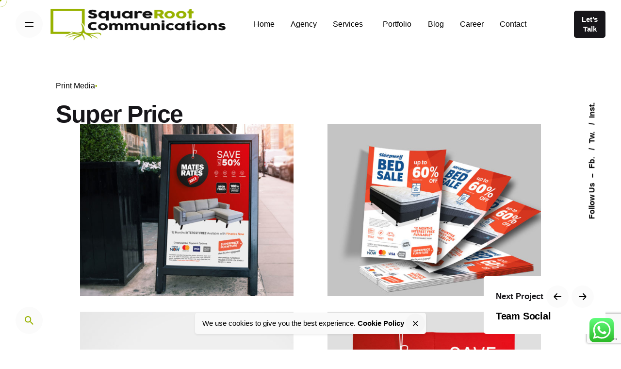

--- FILE ---
content_type: text/html
request_url: https://squarerootcommunications.com/project/super-price/
body_size: 23453
content:
<!DOCTYPE html>
<html lang="en-US" prefix="og: https://ogp.me/ns#">
<head>
<meta charset="UTF-8">
<meta name="viewport" content="width=device-width, initial-scale=1.0, maximum-scale=1, user-scalable=no">
<script async src="https://www.googletagmanager.com/gtag/js?id=G-3HS20ZKQ0R"></script>
<script>window.dataLayer=window.dataLayer||[];
function gtag(){window.dataLayer.push(arguments);}
gtag('js', new Date());
gtag('config', 'G-3HS20ZKQ0R');</script>
<noscript><img height="1" width="1" style="display:none" src="https://www.facebook.com/tr?id=2217778951723380&ev=PageView&noscript=1"/></noscript>
<noscript><img height="1" width="1" style="display:none" src="https://www.facebook.com/tr?id=1078662032914850&ev=PageView&noscript=1"/></noscript>
<script data-cfasync="false" data-no-defer="1" data-no-minify="1" data-no-optimize="1">var ewww_webp_supported=!1;function check_webp_feature(A,e){var w;e=void 0!==e?e:function(){},ewww_webp_supported?e(ewww_webp_supported):((w=new Image).onload=function(){ewww_webp_supported=0<w.width&&0<w.height,e&&e(ewww_webp_supported)},w.onerror=function(){e&&e(!1)},w.src="data:image/webp;base64,"+{alpha:"UklGRkoAAABXRUJQVlA4WAoAAAAQAAAAAAAAAAAAQUxQSAwAAAARBxAR/Q9ERP8DAABWUDggGAAAABQBAJ0BKgEAAQAAAP4AAA3AAP7mtQAAAA=="}[A])}check_webp_feature("alpha");</script><script data-cfasync="false" data-no-defer="1" data-no-minify="1" data-no-optimize="1">var Arrive=function(c,w){"use strict";if(c.MutationObserver&&"undefined"!=typeof HTMLElement){var r,a=0,u=(r=HTMLElement.prototype.matches||HTMLElement.prototype.webkitMatchesSelector||HTMLElement.prototype.mozMatchesSelector||HTMLElement.prototype.msMatchesSelector,{matchesSelector:function(e,t){return e instanceof HTMLElement&&r.call(e,t)},addMethod:function(e,t,r){var a=e[t];e[t]=function(){return r.length==arguments.length?r.apply(this,arguments):"function"==typeof a?a.apply(this,arguments):void 0}},callCallbacks:function(e,t){t&&t.options.onceOnly&&1==t.firedElems.length&&(e=[e[0]]);for(var r,a=0;r=e[a];a++)r&&r.callback&&r.callback.call(r.elem,r.elem);t&&t.options.onceOnly&&1==t.firedElems.length&&t.me.unbindEventWithSelectorAndCallback.call(t.target,t.selector,t.callback)},checkChildNodesRecursively:function(e,t,r,a){for(var i,n=0;i=e[n];n++)r(i,t,a)&&a.push({callback:t.callback,elem:i}),0<i.childNodes.length&&u.checkChildNodesRecursively(i.childNodes,t,r,a)},mergeArrays:function(e,t){var r,a={};for(r in e)e.hasOwnProperty(r)&&(a[r]=e[r]);for(r in t)t.hasOwnProperty(r)&&(a[r]=t[r]);return a},toElementsArray:function(e){return e=void 0!==e&&("number"!=typeof e.length||e===c)?[e]:e}}),e=(l.prototype.addEvent=function(e,t,r,a){a={target:e,selector:t,options:r,callback:a,firedElems:[]};return this._beforeAdding&&this._beforeAdding(a),this._eventsBucket.push(a),a},l.prototype.removeEvent=function(e){for(var t,r=this._eventsBucket.length-1;t=this._eventsBucket[r];r--)e(t)&&(this._beforeRemoving&&this._beforeRemoving(t),(t=this._eventsBucket.splice(r,1))&&t.length&&(t[0].callback=null))},l.prototype.beforeAdding=function(e){this._beforeAdding=e},l.prototype.beforeRemoving=function(e){this._beforeRemoving=e},l),t=function(i,n){var o=new e,l=this,s={fireOnAttributesModification:!1};return o.beforeAdding(function(t){var e=t.target;e!==c.document&&e!==c||(e=document.getElementsByTagName("html")[0]);var r=new MutationObserver(function(e){n.call(this,e,t)}),a=i(t.options);r.observe(e,a),t.observer=r,t.me=l}),o.beforeRemoving(function(e){e.observer.disconnect()}),this.bindEvent=function(e,t,r){t=u.mergeArrays(s,t);for(var a=u.toElementsArray(this),i=0;i<a.length;i++)o.addEvent(a[i],e,t,r)},this.unbindEvent=function(){var r=u.toElementsArray(this);o.removeEvent(function(e){for(var t=0;t<r.length;t++)if(this===w||e.target===r[t])return!0;return!1})},this.unbindEventWithSelectorOrCallback=function(r){var a=u.toElementsArray(this),i=r,e="function"==typeof r?function(e){for(var t=0;t<a.length;t++)if((this===w||e.target===a[t])&&e.callback===i)return!0;return!1}:function(e){for(var t=0;t<a.length;t++)if((this===w||e.target===a[t])&&e.selector===r)return!0;return!1};o.removeEvent(e)},this.unbindEventWithSelectorAndCallback=function(r,a){var i=u.toElementsArray(this);o.removeEvent(function(e){for(var t=0;t<i.length;t++)if((this===w||e.target===i[t])&&e.selector===r&&e.callback===a)return!0;return!1})},this},i=new function(){var s={fireOnAttributesModification:!1,onceOnly:!1,existing:!1};function n(e,t,r){return!(!u.matchesSelector(e,t.selector)||(e._id===w&&(e._id=a++),-1!=t.firedElems.indexOf(e._id)))&&(t.firedElems.push(e._id),!0)}var c=(i=new t(function(e){var t={attributes:!1,childList:!0,subtree:!0};return e.fireOnAttributesModification&&(t.attributes=!0),t},function(e,i){e.forEach(function(e){var t=e.addedNodes,r=e.target,a=[];null!==t&&0<t.length?u.checkChildNodesRecursively(t,i,n,a):"attributes"===e.type&&n(r,i)&&a.push({callback:i.callback,elem:r}),u.callCallbacks(a,i)})})).bindEvent;return i.bindEvent=function(e,t,r){t=void 0===r?(r=t,s):u.mergeArrays(s,t);var a=u.toElementsArray(this);if(t.existing){for(var i=[],n=0;n<a.length;n++)for(var o=a[n].querySelectorAll(e),l=0;l<o.length;l++)i.push({callback:r,elem:o[l]});if(t.onceOnly&&i.length)return r.call(i[0].elem,i[0].elem);setTimeout(u.callCallbacks,1,i)}c.call(this,e,t,r)},i},o=new function(){var a={};function i(e,t){return u.matchesSelector(e,t.selector)}var n=(o=new t(function(){return{childList:!0,subtree:!0}},function(e,r){e.forEach(function(e){var t=e.removedNodes,e=[];null!==t&&0<t.length&&u.checkChildNodesRecursively(t,r,i,e),u.callCallbacks(e,r)})})).bindEvent;return o.bindEvent=function(e,t,r){t=void 0===r?(r=t,a):u.mergeArrays(a,t),n.call(this,e,t,r)},o};d(HTMLElement.prototype),d(NodeList.prototype),d(HTMLCollection.prototype),d(HTMLDocument.prototype),d(Window.prototype);var n={};return s(i,n,"unbindAllArrive"),s(o,n,"unbindAllLeave"),n}function l(){this._eventsBucket=[],this._beforeAdding=null,this._beforeRemoving=null}function s(e,t,r){u.addMethod(t,r,e.unbindEvent),u.addMethod(t,r,e.unbindEventWithSelectorOrCallback),u.addMethod(t,r,e.unbindEventWithSelectorAndCallback)}function d(e){e.arrive=i.bindEvent,s(i,e,"unbindArrive"),e.leave=o.bindEvent,s(o,e,"unbindLeave")}}(window,void 0),ewww_webp_supported=!1;function check_webp_feature(e,t){var r;ewww_webp_supported?t(ewww_webp_supported):((r=new Image).onload=function(){ewww_webp_supported=0<r.width&&0<r.height,t(ewww_webp_supported)},r.onerror=function(){t(!1)},r.src="data:image/webp;base64,"+{alpha:"UklGRkoAAABXRUJQVlA4WAoAAAAQAAAAAAAAAAAAQUxQSAwAAAARBxAR/Q9ERP8DAABWUDggGAAAABQBAJ0BKgEAAQAAAP4AAA3AAP7mtQAAAA==",animation:"UklGRlIAAABXRUJQVlA4WAoAAAASAAAAAAAAAAAAQU5JTQYAAAD/////AABBTk1GJgAAAAAAAAAAAAAAAAAAAGQAAABWUDhMDQAAAC8AAAAQBxAREYiI/gcA"}[e])}function ewwwLoadImages(e){if(e){for(var t=document.querySelectorAll(".batch-image img, .image-wrapper a, .ngg-pro-masonry-item a, .ngg-galleria-offscreen-seo-wrapper a"),r=0,a=t.length;r<a;r++)ewwwAttr(t[r],"data-src",t[r].getAttribute("data-webp")),ewwwAttr(t[r],"data-thumbnail",t[r].getAttribute("data-webp-thumbnail"));for(var i=document.querySelectorAll("div.woocommerce-product-gallery__image"),r=0,a=i.length;r<a;r++)ewwwAttr(i[r],"data-thumb",i[r].getAttribute("data-webp-thumb"))}for(var n=document.querySelectorAll("video"),r=0,a=n.length;r<a;r++)ewwwAttr(n[r],"poster",e?n[r].getAttribute("data-poster-webp"):n[r].getAttribute("data-poster-image"));for(var o,l=document.querySelectorAll("img.ewww_webp_lazy_load"),r=0,a=l.length;r<a;r++)e&&(ewwwAttr(l[r],"data-lazy-srcset",l[r].getAttribute("data-lazy-srcset-webp")),ewwwAttr(l[r],"data-srcset",l[r].getAttribute("data-srcset-webp")),ewwwAttr(l[r],"data-lazy-src",l[r].getAttribute("data-lazy-src-webp")),ewwwAttr(l[r],"data-src",l[r].getAttribute("data-src-webp")),ewwwAttr(l[r],"data-orig-file",l[r].getAttribute("data-webp-orig-file")),ewwwAttr(l[r],"data-medium-file",l[r].getAttribute("data-webp-medium-file")),ewwwAttr(l[r],"data-large-file",l[r].getAttribute("data-webp-large-file")),null!=(o=l[r].getAttribute("srcset"))&&!1!==o&&o.includes("R0lGOD")&&ewwwAttr(l[r],"src",l[r].getAttribute("data-lazy-src-webp"))),l[r].className=l[r].className.replace(/\bewww_webp_lazy_load\b/,"");for(var s=document.querySelectorAll(".ewww_webp"),r=0,a=s.length;r<a;r++)e?(ewwwAttr(s[r],"srcset",s[r].getAttribute("data-srcset-webp")),ewwwAttr(s[r],"src",s[r].getAttribute("data-src-webp")),ewwwAttr(s[r],"data-orig-file",s[r].getAttribute("data-webp-orig-file")),ewwwAttr(s[r],"data-medium-file",s[r].getAttribute("data-webp-medium-file")),ewwwAttr(s[r],"data-large-file",s[r].getAttribute("data-webp-large-file")),ewwwAttr(s[r],"data-large_image",s[r].getAttribute("data-webp-large_image")),ewwwAttr(s[r],"data-src",s[r].getAttribute("data-webp-src"))):(ewwwAttr(s[r],"srcset",s[r].getAttribute("data-srcset-img")),ewwwAttr(s[r],"src",s[r].getAttribute("data-src-img"))),s[r].className=s[r].className.replace(/\bewww_webp\b/,"ewww_webp_loaded");window.jQuery&&jQuery.fn.isotope&&jQuery.fn.imagesLoaded&&(jQuery(".fusion-posts-container-infinite").imagesLoaded(function(){jQuery(".fusion-posts-container-infinite").hasClass("isotope")&&jQuery(".fusion-posts-container-infinite").isotope()}),jQuery(".fusion-portfolio:not(.fusion-recent-works) .fusion-portfolio-wrapper").imagesLoaded(function(){jQuery(".fusion-portfolio:not(.fusion-recent-works) .fusion-portfolio-wrapper").isotope()}))}function ewwwWebPInit(e){ewwwLoadImages(e),ewwwNggLoadGalleries(e),document.arrive(".ewww_webp",function(){ewwwLoadImages(e)}),document.arrive(".ewww_webp_lazy_load",function(){ewwwLoadImages(e)}),document.arrive("videos",function(){ewwwLoadImages(e)}),"loading"==document.readyState?document.addEventListener("DOMContentLoaded",ewwwJSONParserInit):("undefined"!=typeof galleries&&ewwwNggParseGalleries(e),ewwwWooParseVariations(e))}function ewwwAttr(e,t,r){null!=r&&!1!==r&&e.setAttribute(t,r)}function ewwwJSONParserInit(){"undefined"!=typeof galleries&&check_webp_feature("alpha",ewwwNggParseGalleries),check_webp_feature("alpha",ewwwWooParseVariations)}function ewwwWooParseVariations(e){if(e)for(var t=document.querySelectorAll("form.variations_form"),r=0,a=t.length;r<a;r++){var i=t[r].getAttribute("data-product_variations"),n=!1;try{for(var o in i=JSON.parse(i))void 0!==i[o]&&void 0!==i[o].image&&(void 0!==i[o].image.src_webp&&(i[o].image.src=i[o].image.src_webp,n=!0),void 0!==i[o].image.srcset_webp&&(i[o].image.srcset=i[o].image.srcset_webp,n=!0),void 0!==i[o].image.full_src_webp&&(i[o].image.full_src=i[o].image.full_src_webp,n=!0),void 0!==i[o].image.gallery_thumbnail_src_webp&&(i[o].image.gallery_thumbnail_src=i[o].image.gallery_thumbnail_src_webp,n=!0),void 0!==i[o].image.thumb_src_webp&&(i[o].image.thumb_src=i[o].image.thumb_src_webp,n=!0));n&&ewwwAttr(t[r],"data-product_variations",JSON.stringify(i))}catch(e){}}}function ewwwNggParseGalleries(e){if(e)for(var t in galleries){var r=galleries[t];galleries[t].images_list=ewwwNggParseImageList(r.images_list)}}function ewwwNggLoadGalleries(e){e&&document.addEventListener("ngg.galleria.themeadded",function(e,t){window.ngg_galleria._create_backup=window.ngg_galleria.create,window.ngg_galleria.create=function(e,t){var r=$(e).data("id");return galleries["gallery_"+r].images_list=ewwwNggParseImageList(galleries["gallery_"+r].images_list),window.ngg_galleria._create_backup(e,t)}})}function ewwwNggParseImageList(e){for(var t in e){var r=e[t];if(void 0!==r["image-webp"]&&(e[t].image=r["image-webp"],delete e[t]["image-webp"]),void 0!==r["thumb-webp"]&&(e[t].thumb=r["thumb-webp"],delete e[t]["thumb-webp"]),void 0!==r.full_image_webp&&(e[t].full_image=r.full_image_webp,delete e[t].full_image_webp),void 0!==r.srcsets)for(var a in r.srcsets)nggSrcset=r.srcsets[a],void 0!==r.srcsets[a+"-webp"]&&(e[t].srcsets[a]=r.srcsets[a+"-webp"],delete e[t].srcsets[a+"-webp"]);if(void 0!==r.full_srcsets)for(var i in r.full_srcsets)nggFSrcset=r.full_srcsets[i],void 0!==r.full_srcsets[i+"-webp"]&&(e[t].full_srcsets[i]=r.full_srcsets[i+"-webp"],delete e[t].full_srcsets[i+"-webp"])}return e}check_webp_feature("alpha",ewwwWebPInit);</script>	<style>img:is([sizes="auto" i], [sizes^="auto," i]){contain-intrinsic-size:3000px 1500px}</style>
<title>Super Price - Squareroot Communications</title>
<meta name="robots" content="follow, index, max-snippet:-1, max-video-preview:-1, max-image-preview:large"/>
<link rel="canonical" href="https://squarerootcommunications.com/project/super-price/"/>
<meta property="og:locale" content="en_US"/>
<meta property="og:type" content="article"/>
<meta property="og:title" content="Super Price - Squareroot Communications"/>
<meta property="og:url" content="https://squarerootcommunications.com/project/super-price/"/>
<meta property="og:site_name" content="Squareroot Communications"/>
<meta property="og:updated_time" content="2025-03-17T07:27:32+00:00"/>
<meta property="og:image" content="https://squarerootcommunications.com/wp-content/uploads/2020/03/super-price-a1-1024x853.jpg"/>
<meta property="og:image:secure_url" content="https://squarerootcommunications.com/wp-content/uploads/2020/03/super-price-a1-1024x853.jpg"/>
<meta property="og:image:width" content="640"/>
<meta property="og:image:height" content="533"/>
<meta property="og:image:alt" content="Super Price"/>
<meta property="og:image:type" content="image/jpeg"/>
<meta name="twitter:card" content="summary_large_image"/>
<meta name="twitter:title" content="Super Price - Squareroot Communications"/>
<meta name="twitter:image" content="https://squarerootcommunications.com/wp-content/uploads/2020/03/super-price-a1-1024x853.jpg"/>
<link rel="alternate" type="application/rss+xml" title="Squareroot Communications &raquo; Feed" href="https://squarerootcommunications.com/feed/"/>
<link rel="alternate" type="application/rss+xml" title="Squareroot Communications &raquo; Comments Feed" href="https://squarerootcommunications.com/comments/feed/"/>
<link rel="stylesheet" type="text/css" href="//squarerootcommunications.com/wp-content/cache/wpfc-minified/kynaboi3/kmod.css" media="all"/>
<style id='wp-block-library-theme-inline-css'>.wp-block-audio :where(figcaption){color:#555;font-size:13px;text-align:center}.is-dark-theme .wp-block-audio :where(figcaption){color:#ffffffa6}.wp-block-audio{margin:0 0 1em}.wp-block-code{border:1px solid #ccc;border-radius:4px;font-family:Menlo,Consolas,monaco,monospace;padding:.8em 1em}.wp-block-embed :where(figcaption){color:#555;font-size:13px;text-align:center}.is-dark-theme .wp-block-embed :where(figcaption){color:#ffffffa6}.wp-block-embed{margin:0 0 1em}.blocks-gallery-caption{color:#555;font-size:13px;text-align:center}.is-dark-theme .blocks-gallery-caption{color:#ffffffa6}:root :where(.wp-block-image figcaption){color:#555;font-size:13px;text-align:center}.is-dark-theme :root :where(.wp-block-image figcaption){color:#ffffffa6}.wp-block-image{margin:0 0 1em}.wp-block-pullquote{border-bottom:4px solid;border-top:4px solid;color:currentColor;margin-bottom:1.75em}.wp-block-pullquote cite,.wp-block-pullquote footer,.wp-block-pullquote__citation{color:currentColor;font-size:.8125em;font-style:normal;text-transform:uppercase}.wp-block-quote{border-left:.25em solid;margin:0 0 1.75em;padding-left:1em}.wp-block-quote cite,.wp-block-quote footer{color:currentColor;font-size:.8125em;font-style:normal;position:relative}.wp-block-quote:where(.has-text-align-right){border-left:none;border-right:.25em solid;padding-left:0;padding-right:1em}.wp-block-quote:where(.has-text-align-center){border:none;padding-left:0}.wp-block-quote.is-large,.wp-block-quote.is-style-large,.wp-block-quote:where(.is-style-plain){border:none}.wp-block-search .wp-block-search__label{font-weight:700}.wp-block-search__button{border:1px solid #ccc;padding:.375em .625em}:where(.wp-block-group.has-background){padding:1.25em 2.375em}.wp-block-separator.has-css-opacity{opacity:.4}.wp-block-separator{border:none;border-bottom:2px solid;margin-left:auto;margin-right:auto}.wp-block-separator.has-alpha-channel-opacity{opacity:1}.wp-block-separator:not(.is-style-wide):not(.is-style-dots){width:100px}.wp-block-separator.has-background:not(.is-style-dots){border-bottom:none;height:1px}.wp-block-separator.has-background:not(.is-style-wide):not(.is-style-dots){height:2px}.wp-block-table{margin:0 0 1em}.wp-block-table td,.wp-block-table th{word-break:normal}.wp-block-table :where(figcaption){color:#555;font-size:13px;text-align:center}.is-dark-theme .wp-block-table :where(figcaption){color:#ffffffa6}.wp-block-video :where(figcaption){color:#555;font-size:13px;text-align:center}.is-dark-theme .wp-block-video :where(figcaption){color:#ffffffa6}.wp-block-video{margin:0 0 1em}:root :where(.wp-block-template-part.has-background){margin-bottom:0;margin-top:0;padding:1.25em 2.375em}</style>
<style id='wp-job-openings-blocks-style-inline-css'>.wp-block-create-block-wjo-block{background-color:#21759b;border:1px dotted red;color:#fff;padding:2px}.awsm-b-row{display:-webkit-box;display:-ms-flexbox;display:-webkit-flex;display:flex;display:flexbox;-webkit-flex-flow:row wrap;margin:0 -15px;-webkit-box-orient:horizontal;-webkit-box-direction:normal;-ms-flex-flow:row wrap;flex-flow:row wrap}.awsm-b-row,.awsm-b-row *,.awsm-b-row :after,.awsm-b-row :before{-webkit-box-sizing:border-box;box-sizing:border-box}.awsm-b-grid-item{display:-webkit-box;display:-ms-flexbox;display:-webkit-flex;display:flex;float:left;padding:0 15px!important;width:33.333%;-webkit-box-orient:vertical;-webkit-box-direction:normal;-ms-flex-direction:column;flex-direction:column;-webkit-flex-direction:column}.awsm-b-grid-col-4 .awsm-b-grid-item{width:25%}.awsm-b-grid-col-2 .awsm-b-grid-item{width:50%}.awsm-b-grid-col .awsm-b-grid-item{width:100%}.awsm-b-job-hide{display:none!important}.awsm-job-show{display:block!important}.awsm-b-job-item{background:#fff;font-size:14px;padding:20px}a.awsm-b-job-item{text-decoration:none!important}.awsm-b-grid-item .awsm-b-job-item{border:1px solid #dddfe3;border-radius:2px;-webkit-box-shadow:0 1px 4px 0 rgba(0,0,0,.05);box-shadow:0 1px 4px 0 rgba(0,0,0,.05);display:-webkit-box;display:-ms-flexbox;display:-webkit-flex;display:flex;margin-bottom:30px;-webkit-box-orient:vertical;-webkit-box-direction:normal;-ms-flex-direction:column;flex-direction:column;-webkit-flex-direction:column;-webkit-box-flex:1;-ms-flex-positive:1;flex-grow:1;-webkit-flex-grow:1;-webkit-transition:all .3s ease;transition:all .3s ease}.awsm-b-grid-item .awsm-b-job-item:focus,.awsm-b-grid-item .awsm-b-job-item:hover{-webkit-box-shadow:0 3px 15px -5px rgba(0,0,0,.2);box-shadow:0 3px 15px -5px rgba(0,0,0,.2)}.awsm-b-grid-item .awsm-job-featured-image{margin-bottom:14px}.awsm-b-job-item h2.awsm-b-job-post-title{font-size:18px;margin:0 0 15px;text-align:left}.awsm-b-job-item h2.awsm-b-job-post-title a{font-size:18px}.awsm-b-grid-item .awsm-job-info{margin-bottom:10px;min-height:83px}.awsm-b-grid-item .awsm-job-info p{margin:0 0 8px}.awsm-b-job-wrap:after{clear:both;content:"";display:table}.awsm-b-filter-wrap,.awsm-b-filter-wrap *{-webkit-box-sizing:border-box;box-sizing:border-box}.awsm-b-filter-wrap{margin:0 -10px 20px}.awsm-b-filter-wrap form{display:-webkit-box;display:-webkit-flex;display:-ms-flexbox;display:flex;-webkit-flex-wrap:wrap;-ms-flex-wrap:wrap;flex-wrap:wrap}.awsm-b-filter-wrap .awsm-b-filter-items{display:none}.awsm-b-filter-wrap.awsm-b-full-width-search-filter-wrap .awsm-b-filter-item-search,.awsm-b-filter-wrap.awsm-b-full-width-search-filter-wrap .awsm-b-filter-items,.awsm-b-filter-wrap.awsm-b-no-search-filter-wrap .awsm-b-filter-items{width:100%}.awsm-b-filter-toggle{border:1px solid #ccc;border-radius:4px;display:-webkit-box;display:-webkit-flex;display:-ms-flexbox;display:flex;-webkit-flex-flow:wrap;-ms-flex-flow:wrap;flex-flow:wrap;margin:0 10px 10px;outline:none!important;padding:12px;width:46px}.awsm-b-filter-toggle.awsm-on{background:#ccc}.awsm-b-filter-toggle svg{height:20px;width:20px}.awsm-b-filter-wrap.awsm-b-no-search-filter-wrap .awsm-b-filter-toggle{width:100%;-webkit-box-align:center;-webkit-align-items:center;-ms-flex-align:center;align-items:center;-webkit-box-pack:justify;-webkit-justify-content:space-between;-ms-flex-pack:justify;justify-content:space-between;text-decoration:none}.awsm-b-filter-wrap.awsm-b-no-search-filter-wrap .awsm-b-filter-toggle svg{height:22px;width:22px}@media(min-width:768px){.awsm-b-filter-wrap .awsm-b-filter-items{display:-webkit-box!important;display:-webkit-flex!important;display:-ms-flexbox!important;display:flex!important;-webkit-flex-wrap:wrap;-ms-flex-wrap:wrap;flex-wrap:wrap;width:calc(100% - 250px)}.awsm-b-filter-toggle{display:none}.awsm-b-filter-item-search{width:250px}}.awsm-b-filter-wrap .awsm-b-filter-item{padding:0 10px 10px}.awsm-b-filter-item-search{padding:0 10px 10px;position:relative}@media(max-width:768px){.awsm-b-filter-wrap .awsm-b-filter-items{width:100%}.awsm-b-filter-item-search{width:calc(100% - 66px)}.awsm-b-filter-wrap .awsm-b-filter-item .awsm-selectric-wrapper{min-width:100%}}.awsm-b-filter-wrap .awsm-b-filter-item .awsm-b-job-form-control{min-height:48px;padding-right:58px}.awsm-b-filter-item-search .awsm-b-job-form-control{min-height:48px;padding-right:48px}.awsm-b-filter-item-search-in{position:relative}.awsm-b-filter-item-search .awsm-b-job-search-icon-wrapper{color:#ccc;cursor:pointer;font-size:16px;height:100%;line-height:48px;position:absolute;right:0;text-align:center;top:0;width:48px}.awsm-b-jobs-none-container{padding:25px}.awsm-b-jobs-none-container p{margin:0;padding:5px}.awsm-b-row .awsm-b-jobs-pagination{padding:0 15px;width:100%}.awsm-b-jobs-pagination{float:left;width:100%}.awsm-b-load-more-main a.awsm-b-load-more,.awsm-load-more-classic a.page-numbers{background:#fff;border:1px solid #dddfe3;-webkit-box-shadow:0 1px 4px 0 rgba(0,0,0,.05);box-shadow:0 1px 4px 0 rgba(0,0,0,.05);display:block;margin:0!important;outline:none!important;padding:20px;text-align:center;text-decoration:none!important;-webkit-transition:all .3s ease;transition:all .3s ease}.awsm-load-more-classic a.page-numbers,.awsm-load-more-classic span.page-numbers{font-size:90%;padding:5px 10px}.awsm-load-more-classic{text-align:center}.awsm-b-load-more-main a.awsm-load-more:focus,.awsm-b-load-more-main a.awsm-load-more:hover,.awsm-load-more-classic a.page-numbers:focus,.awsm-load-more-classic a.page-numbers:hover{-webkit-box-shadow:0 3px 15px -5px rgba(0,0,0,.2);box-shadow:0 3px 15px -5px rgba(0,0,0,.2)}.awsm-b-jobs-pagination.awsm-load-more-classic ul{list-style:none;margin:0;padding:0}.awsm-b-jobs-pagination.awsm-load-more-classic ul li{display:inline-block}.awsm-b-lists{border:1px solid #ededed}.awsm-b-list-item{width:100%}.awsm-b-list-item h2.awsm-job-b-post-title{margin-bottom:0}.awsm-b-list-item .awsm-job-featured-image{float:left;margin-right:10px}.awsm-b-list-item .awsm-job-featured-image img{height:50px;width:50px}.awsm-b-list-item .awsm-b-job-item{border-bottom:1px solid rgba(0,0,0,.13)}.awsm-b-list-item .awsm-b-job-item:after{clear:both;content:"";display:table}.awsm-b-list-left-col{float:left;width:50%}.awsm-b-list-right-col{float:left;text-align:right;width:50%}.awsm-b-list-item .awsm-job-specification-wrapper{display:inline-block;vertical-align:middle}.awsm-b-list-item .awsm-job-specification-item{display:inline-block;margin:0 15px 0 0;vertical-align:middle}a.awsm-b-job-item .awsm-job-specification-item{color:#4c4c4c}.awsm-b-list-item .awsm-job-more-container{display:inline-block;vertical-align:middle}.awsm-job-more-container .awsm-job-more span:before{content:"→"}.awsm-b-lists .awsm-b-jobs-pagination{margin-top:30px}.awsm-job-specification-item>[class^=awsm-job-icon-]{margin-right:6px}.awsm-job-specification-term:after{content:", "}.awsm-job-specification-term:last-child:after{content:""}.awsm-job-single-wrap,.awsm-job-single-wrap *,.awsm-job-single-wrap :after,.awsm-job-single-wrap :before{-webkit-box-sizing:border-box;box-sizing:border-box}.awsm-job-single-wrap{margin-bottom:1.3em}.awsm-job-single-wrap:after{clear:both;content:"";display:table}.awsm-job-content{padding-bottom:32px}.awsm-job-single-wrap.awsm-col-2 .awsm-job-content{float:left;padding-right:15px;width:55%}.awsm-job-single-wrap.awsm-col-2 .awsm-job-form{float:left;padding-left:15px;width:45%}.awsm-job-head,.awsm_job_spec_above_content{margin-bottom:20px}.awsm-job-head h1{margin:0 0 20px}.awsm-job-list-info span{margin-right:10px}.awsm-job-single-wrap .awsm-job-expiration-label{font-weight:700}.awsm-job-form-inner{background:#fff;border:1px solid #dddfe3;padding:35px}.awsm-job-form-inner h2{margin:0 0 30px}.awsm-job-form-group{margin-bottom:20px}.awsm-job-form-group input[type=checkbox],.awsm-job-form-group input[type=radio]{margin-right:5px}.awsm-job-form-group label{display:block;margin-bottom:10px}.awsm-job-form-options-container label,.awsm-job-inline-group label{display:inline;font-weight:400}.awsm-b-job-form-control{display:block;width:100%}.awsm-job-form-options-container span{display:inline-block;margin-bottom:10px;margin-left:10px}.awsm-job-submit{background:#0195ff;border:1px solid #0195ff;color:#fff;padding:10px 30px}.awsm-job-submit:focus,.awsm-job-submit:hover{background:rgba(0,0,0,0);color:#0195ff}.awsm-job-form-error{color:#db4c4c;font-weight:500}.awsm-b-job-form-control.awsm-job-form-error,.awsm-b-job-form-control.awsm-job-form-error:focus{border:1px solid #db4c4c}.awsm-error-message,.awsm-success-message{padding:12px 25px}.awsm-error-message p:empty,.awsm-success-message p:empty{display:none}.awsm-error-message p,.awsm-success-message p{margin:0!important;padding:0!important}.awsm-success-message{border:1px solid #1ea508}.awsm-error-message{border:1px solid #db4c4c}ul.awsm-error-message li{line-height:1.8em;margin-left:1.2em}.awsm-expired-message{padding:25px}.awsm-expired-message p{margin:1em 0}.awsm-job-container{margin:0 auto;max-width:1170px;padding:50px 0;width:100%}.awsm-jobs-loading{position:relative}.awsm-b-job-listings:after{content:"";height:100%;left:0;opacity:0;position:absolute;top:0;-webkit-transition:all .3s ease;transition:all .3s ease;visibility:hidden;width:100%}.awsm-b-job-listings.awsm-jobs-loading:after{opacity:1;visibility:visible}.awsm-b-sr-only{height:1px;margin:-1px;overflow:hidden;padding:0;position:absolute;width:1px;clip:rect(0,0,0,0);border:0}@media(max-width:1024px){.awsm-b-grid-col-4 .awsm-b-grid-item{width:33.333%}}@media(max-width:992px){.awsm-job-single-wrap.awsm-col-2 .awsm-job-content{padding-right:0;width:100%}.awsm-job-single-wrap.awsm-col-2 .awsm-job-form{padding-left:0;width:100%}}@media(max-width:768px){.awsm-b-grid-col-3 .awsm-b-grid-item,.awsm-b-grid-col-4 .awsm-b-grid-item,.awsm-b-grid-item{width:50%}.awsm-b-list-left-col{padding-bottom:10px;width:100%}.awsm-b-list-right-col{text-align:left;width:100%}}@media(max-width:648px){.awsm-b-grid-col-2 .awsm-b-grid-item,.awsm-b-grid-col-3 .awsm-b-grid-item,.awsm-b-grid-col-4 .awsm-b-grid-item,.awsm-b-grid-item{width:100%}.awsm-b-list-item .awsm-job-specification-wrapper{display:block;float:none;padding-bottom:5px}.awsm-b-list-item .awsm-job-more-container{display:block;float:none}}.awsm-job-form-plugin-style .awsm-b-job-form-control{border:1px solid #ccc;border-radius:4px;color:#060606;display:block;font:inherit;line-height:1;min-height:46px;padding:8px 15px;-webkit-transition:all .3s ease;transition:all .3s ease;width:100%}.awsm-job-form-plugin-style .awsm-b-job-form-control:focus{border-color:#060606;-webkit-box-shadow:none;box-shadow:none;outline:none}.awsm-job-form-plugin-style .awsm-b-job-form-control.awsm-job-form-error{border-color:#db4c4c}.awsm-job-form-plugin-style textarea.awsm-b-job-form-control{min-height:80px}.awsm-job-form-plugin-style .awsm-application-submit-btn,.awsm-job-form-plugin-style .awsm-jobs-primary-button{background:#060606;border-radius:45px;color:#fff;padding:16px 32px;-webkit-transition:all .3s ease;transition:all .3s ease}.awsm-job-form-plugin-style .awsm-application-submit-btn:focus,.awsm-job-form-plugin-style .awsm-application-submit-btn:hover,.awsm-job-form-plugin-style .awsm-jobs-primary-button:focus,.awsm-job-form-plugin-style .awsm-jobs-primary-button:hover{background:#060606;color:#fff;outline:none}.awsm-job-form-plugin-style .awsm-jobs-primary-button{cursor:pointer}.awsm-job-form-plugin-style .awsm-jobs-primary-button:disabled{opacity:.5;pointer-events:none}.awsm-job-form-plugin-style .awsm-selectric{border-color:#ccc;border-radius:4px;-webkit-box-shadow:none;box-shadow:none}.awsm-job-form-plugin-style .awsm-selectric-open .awsm-selectric{border-color:#060606}.awsm-job-form-plugin-style .awsm-selectric .label{margin-left:15px}.awsm-jobs-is-block-theme .site-branding{padding:0 2.1rem}.awsm-jobs-is-block-theme .site-content{padding:0 2.1rem 3rem}.awsm-jobs-is-block-theme .site-title{margin-bottom:0}.awsm-b-job-wrap,.awsm-b-job-wrap *{-webkit-box-sizing:border-box;box-sizing:border-box}</style>
<link rel="stylesheet" type="text/css" href="//squarerootcommunications.com/wp-content/cache/wpfc-minified/lwjk06kc/a7o7x.css" media="all"/>
<style id='classic-theme-styles-inline-css'>.wp-block-button__link{color:#fff;background-color:#32373c;border-radius:9999px;box-shadow:none;text-decoration:none;padding:calc(.667em + 2px) calc(1.333em + 2px);font-size:1.125em}.wp-block-file__button{background:#32373c;color:#fff;text-decoration:none}</style>
<style id='global-styles-inline-css'>:root{--wp--preset--aspect-ratio--square:1;--wp--preset--aspect-ratio--4-3:4/3;--wp--preset--aspect-ratio--3-4:3/4;--wp--preset--aspect-ratio--3-2:3/2;--wp--preset--aspect-ratio--2-3:2/3;--wp--preset--aspect-ratio--16-9:16/9;--wp--preset--aspect-ratio--9-16:9/16;--wp--preset--color--black:#000000;--wp--preset--color--cyan-bluish-gray:#abb8c3;--wp--preset--color--white:#ffffff;--wp--preset--color--pale-pink:#f78da7;--wp--preset--color--vivid-red:#cf2e2e;--wp--preset--color--luminous-vivid-orange:#ff6900;--wp--preset--color--luminous-vivid-amber:#fcb900;--wp--preset--color--light-green-cyan:#7bdcb5;--wp--preset--color--vivid-green-cyan:#00d084;--wp--preset--color--pale-cyan-blue:#8ed1fc;--wp--preset--color--vivid-cyan-blue:#0693e3;--wp--preset--color--vivid-purple:#9b51e0;--wp--preset--color--brand-color:#98b200;--wp--preset--color--beige-dark:#A1824F;--wp--preset--color--dark-strong:#24262B;--wp--preset--color--dark-light:#32353C;--wp--preset--color--grey-strong:#838998;--wp--preset--gradient--vivid-cyan-blue-to-vivid-purple:linear-gradient(135deg,rgba(6,147,227,1) 0%,rgb(155,81,224) 100%);--wp--preset--gradient--light-green-cyan-to-vivid-green-cyan:linear-gradient(135deg,rgb(122,220,180) 0%,rgb(0,208,130) 100%);--wp--preset--gradient--luminous-vivid-amber-to-luminous-vivid-orange:linear-gradient(135deg,rgba(252,185,0,1) 0%,rgba(255,105,0,1) 100%);--wp--preset--gradient--luminous-vivid-orange-to-vivid-red:linear-gradient(135deg,rgba(255,105,0,1) 0%,rgb(207,46,46) 100%);--wp--preset--gradient--very-light-gray-to-cyan-bluish-gray:linear-gradient(135deg,rgb(238,238,238) 0%,rgb(169,184,195) 100%);--wp--preset--gradient--cool-to-warm-spectrum:linear-gradient(135deg,rgb(74,234,220) 0%,rgb(151,120,209) 20%,rgb(207,42,186) 40%,rgb(238,44,130) 60%,rgb(251,105,98) 80%,rgb(254,248,76) 100%);--wp--preset--gradient--blush-light-purple:linear-gradient(135deg,rgb(255,206,236) 0%,rgb(152,150,240) 100%);--wp--preset--gradient--blush-bordeaux:linear-gradient(135deg,rgb(254,205,165) 0%,rgb(254,45,45) 50%,rgb(107,0,62) 100%);--wp--preset--gradient--luminous-dusk:linear-gradient(135deg,rgb(255,203,112) 0%,rgb(199,81,192) 50%,rgb(65,88,208) 100%);--wp--preset--gradient--pale-ocean:linear-gradient(135deg,rgb(255,245,203) 0%,rgb(182,227,212) 50%,rgb(51,167,181) 100%);--wp--preset--gradient--electric-grass:linear-gradient(135deg,rgb(202,248,128) 0%,rgb(113,206,126) 100%);--wp--preset--gradient--midnight:linear-gradient(135deg,rgb(2,3,129) 0%,rgb(40,116,252) 100%);--wp--preset--font-size--small:14px;--wp--preset--font-size--medium:20px;--wp--preset--font-size--large:17px;--wp--preset--font-size--x-large:42px;--wp--preset--font-size--extra-small:13px;--wp--preset--font-size--normal:15px;--wp--preset--font-size--larger:20px;--wp--preset--spacing--20:0.44rem;--wp--preset--spacing--30:0.67rem;--wp--preset--spacing--40:1rem;--wp--preset--spacing--50:1.5rem;--wp--preset--spacing--60:2.25rem;--wp--preset--spacing--70:3.38rem;--wp--preset--spacing--80:5.06rem;--wp--preset--shadow--natural:6px 6px 9px rgba(0, 0, 0, 0.2);--wp--preset--shadow--deep:12px 12px 50px rgba(0, 0, 0, 0.4);--wp--preset--shadow--sharp:6px 6px 0px rgba(0, 0, 0, 0.2);--wp--preset--shadow--outlined:6px 6px 0px -3px rgba(255, 255, 255, 1), 6px 6px rgba(0, 0, 0, 1);--wp--preset--shadow--crisp:6px 6px 0px rgba(0, 0, 0, 1);}:where(.is-layout-flex){gap:0.5em;}:where(.is-layout-grid){gap:0.5em;}body .is-layout-flex{display:flex;}.is-layout-flex{flex-wrap:wrap;align-items:center;}.is-layout-flex > :is(*, div){margin:0;}body .is-layout-grid{display:grid;}.is-layout-grid > :is(*, div){margin:0;}:where(.wp-block-columns.is-layout-flex){gap:2em;}:where(.wp-block-columns.is-layout-grid){gap:2em;}:where(.wp-block-post-template.is-layout-flex){gap:1.25em;}:where(.wp-block-post-template.is-layout-grid){gap:1.25em;}.has-black-color{color:var(--wp--preset--color--black) !important;}.has-cyan-bluish-gray-color{color:var(--wp--preset--color--cyan-bluish-gray) !important;}.has-white-color{color:var(--wp--preset--color--white) !important;}.has-pale-pink-color{color:var(--wp--preset--color--pale-pink) !important;}.has-vivid-red-color{color:var(--wp--preset--color--vivid-red) !important;}.has-luminous-vivid-orange-color{color:var(--wp--preset--color--luminous-vivid-orange) !important;}.has-luminous-vivid-amber-color{color:var(--wp--preset--color--luminous-vivid-amber) !important;}.has-light-green-cyan-color{color:var(--wp--preset--color--light-green-cyan) !important;}.has-vivid-green-cyan-color{color:var(--wp--preset--color--vivid-green-cyan) !important;}.has-pale-cyan-blue-color{color:var(--wp--preset--color--pale-cyan-blue) !important;}.has-vivid-cyan-blue-color{color:var(--wp--preset--color--vivid-cyan-blue) !important;}.has-vivid-purple-color{color:var(--wp--preset--color--vivid-purple) !important;}.has-black-background-color{background-color:var(--wp--preset--color--black) !important;}.has-cyan-bluish-gray-background-color{background-color:var(--wp--preset--color--cyan-bluish-gray) !important;}.has-white-background-color{background-color:var(--wp--preset--color--white) !important;}.has-pale-pink-background-color{background-color:var(--wp--preset--color--pale-pink) !important;}.has-vivid-red-background-color{background-color:var(--wp--preset--color--vivid-red) !important;}.has-luminous-vivid-orange-background-color{background-color:var(--wp--preset--color--luminous-vivid-orange) !important;}.has-luminous-vivid-amber-background-color{background-color:var(--wp--preset--color--luminous-vivid-amber) !important;}.has-light-green-cyan-background-color{background-color:var(--wp--preset--color--light-green-cyan) !important;}.has-vivid-green-cyan-background-color{background-color:var(--wp--preset--color--vivid-green-cyan) !important;}.has-pale-cyan-blue-background-color{background-color:var(--wp--preset--color--pale-cyan-blue) !important;}.has-vivid-cyan-blue-background-color{background-color:var(--wp--preset--color--vivid-cyan-blue) !important;}.has-vivid-purple-background-color{background-color:var(--wp--preset--color--vivid-purple) !important;}.has-black-border-color{border-color:var(--wp--preset--color--black) !important;}.has-cyan-bluish-gray-border-color{border-color:var(--wp--preset--color--cyan-bluish-gray) !important;}.has-white-border-color{border-color:var(--wp--preset--color--white) !important;}.has-pale-pink-border-color{border-color:var(--wp--preset--color--pale-pink) !important;}.has-vivid-red-border-color{border-color:var(--wp--preset--color--vivid-red) !important;}.has-luminous-vivid-orange-border-color{border-color:var(--wp--preset--color--luminous-vivid-orange) !important;}.has-luminous-vivid-amber-border-color{border-color:var(--wp--preset--color--luminous-vivid-amber) !important;}.has-light-green-cyan-border-color{border-color:var(--wp--preset--color--light-green-cyan) !important;}.has-vivid-green-cyan-border-color{border-color:var(--wp--preset--color--vivid-green-cyan) !important;}.has-pale-cyan-blue-border-color{border-color:var(--wp--preset--color--pale-cyan-blue) !important;}.has-vivid-cyan-blue-border-color{border-color:var(--wp--preset--color--vivid-cyan-blue) !important;}.has-vivid-purple-border-color{border-color:var(--wp--preset--color--vivid-purple) !important;}.has-vivid-cyan-blue-to-vivid-purple-gradient-background{background:var(--wp--preset--gradient--vivid-cyan-blue-to-vivid-purple) !important;}.has-light-green-cyan-to-vivid-green-cyan-gradient-background{background:var(--wp--preset--gradient--light-green-cyan-to-vivid-green-cyan) !important;}.has-luminous-vivid-amber-to-luminous-vivid-orange-gradient-background{background:var(--wp--preset--gradient--luminous-vivid-amber-to-luminous-vivid-orange) !important;}.has-luminous-vivid-orange-to-vivid-red-gradient-background{background:var(--wp--preset--gradient--luminous-vivid-orange-to-vivid-red) !important;}.has-very-light-gray-to-cyan-bluish-gray-gradient-background{background:var(--wp--preset--gradient--very-light-gray-to-cyan-bluish-gray) !important;}.has-cool-to-warm-spectrum-gradient-background{background:var(--wp--preset--gradient--cool-to-warm-spectrum) !important;}.has-blush-light-purple-gradient-background{background:var(--wp--preset--gradient--blush-light-purple) !important;}.has-blush-bordeaux-gradient-background{background:var(--wp--preset--gradient--blush-bordeaux) !important;}.has-luminous-dusk-gradient-background{background:var(--wp--preset--gradient--luminous-dusk) !important;}.has-pale-ocean-gradient-background{background:var(--wp--preset--gradient--pale-ocean) !important;}.has-electric-grass-gradient-background{background:var(--wp--preset--gradient--electric-grass) !important;}.has-midnight-gradient-background{background:var(--wp--preset--gradient--midnight) !important;}.has-small-font-size{font-size:var(--wp--preset--font-size--small) !important;}.has-medium-font-size{font-size:var(--wp--preset--font-size--medium) !important;}.has-large-font-size{font-size:var(--wp--preset--font-size--large) !important;}.has-x-large-font-size{font-size:var(--wp--preset--font-size--x-large) !important;}:where(.wp-block-post-template.is-layout-flex){gap:1.25em;}:where(.wp-block-post-template.is-layout-grid){gap:1.25em;}:where(.wp-block-columns.is-layout-flex){gap:2em;}:where(.wp-block-columns.is-layout-grid){gap:2em;}:root :where(.wp-block-pullquote){font-size:1.5em;line-height:1.6;}</style>
<link rel="stylesheet" type="text/css" href="//squarerootcommunications.com/wp-content/cache/wpfc-minified/2rdypdvp/61brr.css" media="all"/>
<style id='ohio-style-inline-css'>.brand-color,.brand-color-i,.brand-color-hover-i:hover,.brand-color-hover:hover,.has-brand-color-color,.is-style-outline .has-brand-color-color,a:hover,.nav .nav-item.active-main-item > a,.nav .nav-item.active > a,.nav .current-menu-ancestor > a,.nav .current-menu-item > a,.hamburger-nav .menu li.current-menu-ancestor > a > span,.hamburger-nav .menu li.current-menu-item > a > span,.blog-grid:not(.blog-grid-type-2):not(.blog-grid-type-4):hover h3 a,.portfolio-item.grid-2:hover h4.title,.fullscreen-nav li a:hover,.socialbar.inline a:hover,.gallery .expand .ion:hover,.close .ion:hover,.accordionItem_title:hover,.tab .tabNav_link:hover,.widget .socialbar a:hover,.social-bar .socialbar a:hover,.share-bar .links a:hover,.widget_shopping_cart_content .buttons a.button:first-child:hover,span.page-numbers.current,a.page-numbers:hover,.comment-content a,.page-headline .subtitle b:before,nav.pagination li .page-numbers.active,.woocommerce .woo-my-nav li.is-active a,.portfolio-sorting li a.active,.widget_nav_menu .current-menu-item > a,.widget_pages .current-menu-item > a,.portfolio-item-fullscreen .portfolio-details-date:before,.btn.btn-link:hover,.blog-grid-content .category-holder:after,.clb-page-headline .post-meta-estimate:before,.comments-area .comment-date-and-time:after,.post .entry-content a:not(.wp-block-button__link),.project-page-content .date:before,.pagination li .btn.active,.pagination li .btn.current,.pagination li .page-numbers.active,.pagination li .page-numbers.current,.category-holder:not(.no-divider):after,.inline-divider:after,.hamburger-nav .menu .nav-item:hover > a.menu-link .ion,.hamburger-nav .menu .nav-item .visible > a.menu-link .ion,.hamburger-nav .menu .nav-item.active > a.menu-link .ion,.hamburger-nav .menu .sub-nav-item:hover > a.menu-link .ion,.hamburger-nav .menu .sub-nav-item .visible > a.menu-link .ion,.hamburger-nav .menu .sub-nav-item.active > a.menu-link .ion,.widgets a,.widgets a *:not(.fab),.pricing:hover .pricing_price_title,.btn-link:focus, a.btn-link:focus,.btn-link:active, a.btn-link:active,.pricing_list_item .ion,a.highlighted,.woocommerce .woocommerce-privacy-policy-text a,.blog-grid-type-6 .category-holder a.category{color:#98b200;}.brand-border-color,.brand-border-color-hover,.has-brand-color-background-color,.is-style-outline .has-brand-color-color,.wp-block-button__link:hover,.custom-cursor .circle-cursor--outer,.btn-brand, .btn:not(.btn-link):hover,.btn-brand:active, .btn:not(.btn-link):active,.btn-brand:focus, .btn:not(.btn-link):focus,a.button:hover,button.button:hover,.pricing:hover .btn.btn-brand{border-color:#98b200;}.brand-bg-color,.brand-bg-color-after,.brand-bg-color-before,.brand-bg-color-hover,.brand-bg-color-i,.brand-bg-color-hover-i,.btn-brand:not(.btn-outline),.has-brand-color-background-color,a.brand-bg-color,.wp-block-button__link:hover,.widget_price_filter .ui-slider-range,.widget_price_filter .ui-slider-handle:after,.nav .nav-item:before,.nav .nav-item.current-menu-item:before,.widget_calendar caption,.tag:not(.tag-portfolio):hover,.page-headline .tags .tag,.radio input:checked + .input:after,.menu-list-details .tag,.custom-cursor .circle-cursor--inner,.custom-cursor .circle-cursor--inner.cursor-link-hover,.btn-round:before,.btn:not(.btn-link):hover,.btn:not(.btn-link):active,.btn:not(.btn-link):focus,button.button:not(.btn-link):hover,a.button:not(.btn-link):hover,.btn.btn-flat:hover,.btn.btn-flat:focus,.btn.btn-outline:hover,nav.pagination li .btn.active:hover,.tag:not(body):hover,.tag-cloud-link:hover,.pricing_price_time:hover,.pricing:hover .btn.btn-brand{background-color:#98b200;}.comments-container,.woo_c-product .single-product-tabs .tab-items-container,.single-post .widget_ohio_widget_about_author,.blog-grid.boxed .blog-grid-content,.portfolio-item-grid.portfolio-grid-type-1.boxed .portfolio-item-details,.site-footer{background-color:#98b202;}.search-global.fixed .ion{color:#98b200;}.header,.header:not(.-mobile).header-5,.header:not(.-mobile).header-6,.header:not(.-mobile).header-7{border:none;}.header.-sticky{border:none;}.clb-page-headline::after{background-color:transparent;}.spinner .path,.sk-preloader .sk-circle:before,.sk-folding-cube .sk-cube:before,.sk-preloader .sk-child:before,.sk-double-bounce .sk-child{stroke:#9ab305;background-color:#9ab305;}.sk-percentage .sk-percentage-percent{color:#9ab305;}.page-preloader:not(.percentage-preloader),.page-preloader.percentage-preloader .sk-percentage{background-color:#000000;}.clb-subscribe-img{background-image:url('https://squarerootcommunications.com/wp-content/uploads/2019/07/oh__img100_small-2-768x492.jpg');background-size:cover;background-position:center center;background-repeat:no-repeat;}.site-footer{background-color:#17161a;color:rgba(255,255,255,0.8);}.site-footer,.site-footer .widgets a,.site-footer .btn-flat{color:rgba(255,255,255,0.8);}.site-footer .widget-title{color:#6a696c;}.blog-grid-content p{color:#ffffff;}.comments-container{background-color:rgba(66,0,255,0.035);}
@media screen and (min-width:1025px){.header .branding .logo img, .header .branding .mobile-logo img, .header .branding .fixed-mobile-logo img, .header .branding .for-onepage img{max-height:globalpx;}} @media screen and (min-width:769px) and (max-width:1024px){}
@media screen and (max-width:768px){}</style>
<link rel="stylesheet" type="text/css" href="//squarerootcommunications.com/wp-content/cache/wpfc-minified/f5da4wpg/kmod.css" media="all"/>
<link rel="EditURI" type="application/rsd+xml" title="RSD" href="https://squarerootcommunications.com/xmlrpc.php?rsd"/>
<link rel='shortlink' href='https://squarerootcommunications.com/?p=21135'/>
<link rel="alternate" title="oEmbed (JSON)" type="application/json+oembed" href="https://squarerootcommunications.com/wp-json/oembed/1.0/embed?url=https%3A%2F%2Fsquarerootcommunications.com%2Fproject%2Fsuper-price%2F"/>
<link rel="alternate" title="oEmbed (XML)" type="text/xml+oembed" href="https://squarerootcommunications.com/wp-json/oembed/1.0/embed?url=https%3A%2F%2Fsquarerootcommunications.com%2Fproject%2Fsuper-price%2F&#038;format=xml"/>
<style>.recentcomments a{display:inline !important;padding:0 !important;margin:0 !important;}</style><meta name="generator" content="Powered by WPBakery Page Builder - drag and drop page builder for WordPress."/>
<noscript><style>.lazyload[data-src]{display:none !important;}</style></noscript><style>.lazyload{background-image:none !important;}.lazyload:before{background-image:none !important;}</style><style>.wp-block-gallery.is-cropped .blocks-gallery-item picture{height:100%;width:100%;}</style>
<link rel="icon" href="https://squarerootcommunications.com/wp-content/uploads/2020/01/cropped-icon-green-32x32.png" sizes="32x32"/>
<link rel="icon" href="https://squarerootcommunications.com/wp-content/uploads/2020/01/cropped-icon-green-192x192.png" sizes="192x192"/>
<link rel="apple-touch-icon" href="https://squarerootcommunications.com/wp-content/uploads/2020/01/cropped-icon-green-180x180.png"/>
<meta name="msapplication-TileImage" content="https://squarerootcommunications.com/wp-content/uploads/2020/01/cropped-icon-green-270x270.png"/>
<style id="wp-custom-css">.clb_custom_bg_section:before{content:'';position:absolute;width:760px;height:760px;border-radius:100%;mix-blend-mode:multiply;background-color:#98B200;top:0px;right:0px;}
img.scaled-image{border:0px;}
.header .branding .logo img, .header .branding .mobile-logo img, .header .branding .for-onepage img{width:100%;}
.menu-optional .cart-holder{display:-webkit-box;display:-webkit-flex;display:-ms-flexbox;display:flex;-webkit-box-align:center;-webkit-align-items:center;-ms-flex-align:center;align-items:center;position:relative;display:none;}
.logolol{width:100%;}
.project-page .project-first-image{position:relative;display:none;}
.project-page-content .project-title{margin-bottom:-70px;}
@media only screen and (max-width: 600px) {
.project-page-content .project-title{margin-bottom:2px;}
}
.project-page-content .project-title .headline{font-size:50px;}
.page-container.bottom-offset{padding-bottom:0px;}
.clb_custom_hero_section{background-size:contain !important;background:no-repeat;}
@media screen and (max-width:768px){
input[type=submit], button, .btn, a.btn input.btn, a.button, span.button, .wp-block-file__button, div.button, .wp-block-file *+.wp-block-file__button, .wp-block-button__link{line-height:12px;margin-left:10px;}
.btn-small, a.btn-small{font-size:1rem;margin-top:-30px;line-height:1.3;}
.wpb_image_grid .wpb_image_grid_ul img{display:block;max-width:100%;height:auto;}
.btn-round .ion{margin-top:-20px;}
.site-header .site-branding .logo img, .site-header .site-branding .logo img.svg-logo{max-height:100px;}
.clb_custom_hero_section{background-size:cover !important;}
}
.comments-container{background-color:rgba(66,0,255,0.035);display:none;}
.header.-sticky .branding img{max-height:65px;width:100%;}
footer#colophon{margin-top:-25px;}
nav.pagination.text-left{display:none;}
h4.apply_heading{font-size:22px;margin-bottom:0;margin-top:40px;}
.job_apply_form input.wpcf7-form-control.wpcf7-text{font-size:15px;height:3rem;padding:15px;}
.job_apply_form textarea{height:75px;}
.job_apply_form textarea.wpcf7-form-control.wpcf7-textarea{font-size:15px;background-color:#efefef;}
.job_apply_form select.wpcf7-form-control.wpcf7-select{font-size:15px;height:3rem;background-color:#efefef;}
.job_apply_form input.wpcf7-form-control.wpcf7-date.wpcf7-validates-as-date{font-size:15px;}
.job_apply_form input.wpcf7-form-control.wpcf7-date.wpcf7-validates-as-date{font-size:15px;height:3rem;width:100%;background-color:#efefef;border:aliceblue;border-radius:10px;padding:10px;}
span.awsm-job-more{float:right;}
.awsm-grid-right-col{display:grid;grid-template-columns:50% 50%;align-items:end;}
.awsm-job-specification-term::before{font-weight:bold;}
a.awsm-job-item .awsm-job-specification-item{font-weight:normal;}
.awsm-job-specification-job-location .awsm-job-specification-term::before{content:"Location\00a0\00a0\00a0\00a0\00a0:\00a0";}
.awsm-job-specification-positions .awsm-job-specification-term::before{content:"Positions\00a0\00a0\00a0\00a0:\00a0";}
.awsm-job-specification-experience .awsm-job-specification-term::before{content:"Experience\00a0:\00a0";}
strong.des_heading{font-size:18px;}
.awsm-job-single-wrap .entry-content > *:not(.vc_row):not(.vc_clearfix):not(.vc_section){margin-top:15px;margin-bottom:0;}
ul.key_list{margin:35px;}
ul li, ol li{padding:2px 0;list-style-position:inside;}
#job-tabs{list-style:none;padding:0;margin-bottom:20px;display:flex;cursor:pointer;}
.job-tab{padding:10px 20px;background-color:#f1f1f1;border:1px solid #98B202 !important;margin-right:10px;}
.job_apply_form .job-tab.active{background-color:#98B202;color:white;font-weight:bold;}
.job-details{display:none;}
.job-details.active-job{display:block;}
h2.form_heading{font-size:35px;display:flex;align-content:center;justify-content:center;}
h1.entry-title.awsm-jobs-single-title{font-size:50px;color:#98B202;margin-top:165px;padding-left:12px;}
.job_apply_form input.wpcf7-form-control.wpcf7-text{background-color:#efefef;}
.awsm-job-content{padding-bottom:0px;}
.wpcf7-form label, .field-label, label{color:black;}
table th, .wp-block-table th{color:black;}
.job-tab.active{background-color:#98B202;color:white;font-weight:bold;border-radius:12px;
}
.job-tab{border-radius:12px;
background-color:#98B202;margin-right:10px;color:black;font-weight:bold;}
li.job-tab{padding:10px 10px;align-self:center;}
li.job-tab:hover{border-color:#98B202;}
.job-tab p{margin:0px auto;}
.job_apply_form input.wpcf7-form-control.wpcf7-file.wpcf7-validates-as-required{border:1px solid #ccc;display:inline-block;padding:11px 12px;cursor:pointer;background-color:#EFEFEF;border-color:#EFEFEF;border-radius:10px;height:3rem;}
.job_image.wpb_column.vc_column_container.vc_col-sm-4{position:sticky;top:90px;}
ul{list-style:disc;margin:0;padding:0 0 0 40px;line-height:1.3;}
ul li, ol li{padding:5px 0;list-style-position:initial;}
h4.work_heading{margin-bottom:15px;font-size:22px;}
h4.des_heading{margin-top:0;margin-bottom:20px;font-size:20px;}
h4.des_heading1{font-size:20px;margin-top:40px;margin-bottom:15px;}
h1.entry-title.awsm-jobs-single-title:before{content:"Position:";font-weight:normal;color:black;}
button.remove-job-btn{margin-right:10px;}
.job_des{display:flex;}
.job_speci{border:1px solid #dedede;padding:11px 40px;border-radius:10px;}
.awsm-job-container{padding:0;}
#job-tabs{list-style:none;padding:0;margin-bottom:20px;display:flex;cursor:pointer;border-bottom:1px solid rgb(64 58 58 / 20%);}
.job-tab{padding:10px 20px;background-color:white;border:1px solid white;margin-right:10px;border-radius:7px 7px 0px 0px;}
.job-tab.active{background-color:#007bff;color:white;font-weight:bold;border-radius:7px 7px 0px 0px;}
#job-tabs::before{border-bottom:0px solid;}
.job-details{display:none;}
.job-details.active-job{display:block;}
.job-actions{display:flex;align-items:center;margin-bottom:20px;}
.job-actions button{background-color:#007bff;color:white;border:none;padding:10px 20px;cursor:pointer;}
.job-actions button:hover{background-color:#0056b3;}
.job-actions button + button{margin-left:10px;}
.textwidget.custom-html-widget{line-height:1.45;}
.job_apply_form .job-actions button{padding:10px 15px;border:none;color:white;background-color:black;
cursor:pointer;transition:background-color 0.3s ease;
}
.job_apply_form .job-actions button.active{background-color:#98B202;
}
.job_apply_form .job-actions button:active{padding:10px 15px;border:none;color:white;background-color:#437223;cursor:pointer;transition:background-color 0.3s ease;}
.table-borderless td{border:0px solid transparent !important;padding:0px 0px 0px 20px;}
table.table.table-borderless{border:1px solid #d0d0d0;border-radius:10px;border-collapse:unset;border-spacing:0px 5px;}
.gmail_tbl th{text-align:-webkit-left;}
.awsm-job-item h2.awsm-job-post-title{color:#98B202;}
.title strong{font-weight:bold;color:#9BB414;}
.vc_row:not(.vc_row-no-padding) .vc_column_container > .vc_column-inner{padding-left:35px;padding-right:35px;}
.table-responsive{overflow-x:auto;-webkit-overflow-scrolling:touch;margin:20px 0;}
@media screen and (min-device-width: 390px) and (max-device-width: 767px) { 
h1.entry-title.awsm-jobs-single-title{font-size:40px;}
.awsm-grid-right-col{display:grid;grid-template-columns:100%;align-items:end;}
.job_apply_form input.wpcf7-form-control.wpcf7-file.wpcf7-validates-as-required{width:360px;}
}
.wpb_wrapper .icon_box{border:solid 2px;border-radius:17px;padding:36px;}
.icon_column .vc_column-inner{padding-left:10px !important;padding-right:10px !important;}
.vc_row.wpb_row.vc_inner.vc_row-fluid.icon_section{margin-left:160px;margin-right:160px;}
.icon-box .icon-box-icon img{max-height:85px;max-width:60px;}
.wpb_wrapper .membership{border:solid 2px;border-radius:17px;padding:15px;}
span.icon-next{color:white;}
span.icon-prev{color:white;}
.wpb_wrapper .price_table{border:solid 2px;border-radius:17px;padding:40px;}
.membership .icon-box-headline{margin-top:-45px;}
a.btn.see_plan{margin-left:-45em;}
a.btn.book{margin-left:-1em;}
.landing_icon_box .icon-box{
padding:60px 45px 45px 45px;border:1px solid #e3e3e3fa;border-radius:6px;}
.landing_counter{width:25%;}
.landing_counter1{width:25%;}
.landing_counter .vc_column-inner{background-color:#98b200;padding:25px 0;}
.landing_counter1 .vc_column-inner{background-color:black;padding:25px 0;}
.counter-box-icon{width:initial;height:initial;line-height:1;margin:0;display:inline-flex;vertical-align:middle;align-items:center;font-size:30px;}
.landing_form .landing_page_form input[type="text"]{
width:100%;height:40px;border:#b5b5b5 solid 1px;border-radius:5px;}
.landing_form .landing_page_form select{
width:100%;height:40px;border:#b5b5b5 solid 1px;border-radius:5px;}
.landing_form .landing_page_form input[type="tel"]{
width:100%;height:40px;border:#b5b5b5 solid 1px;border-radius:5px;}
.why_choose_icon_box .icon-box-icon img{filter:invert(1);width:100%;height:auto;
}
h2.landing_form_heading{font-size:25px;color:black;text-align:center;}
.landing_page_form input[type="text"], input[type="password"], input[type="number"], input[type="email"], input[type="tel"], input[type="url"], select, .select2-container--default .select2-selection--single, textarea{background-color:white;}
.togglebuttons .wpcf7-list-item{margin:7px 1px 0px 4px;display:inline-block;}
.togglebuttons > span input{opacity:0;position:absolute;}
.togglebuttons > span .wpcf7-list-item-label{cursor:pointer;display:flex;color:#333;border-radius:7px;background:#ffffff;padding:5px 5px;background:#ffff;
width:100%;height:40px;border:#b5b5b5 solid 1px;border-radius:5px;}
.togglebuttons > span input:checked + .wpcf7-list-item-label{background:#98b200;border:1px solid #98b200;color:black;font-weight:bold;font-size:14px;}
.website_type p{margin-top:0px;margin-bottom:0px;}
span.web_title{color:#0d0d0d;font-size:14px;}
.landing_form input.wpcf7-form-control.wpcf7-submit{margin:auto;}
#wpcf7-f83424-p83430-o3 form{background:#fff;max-width:400px;float:right;padding:15px 30px;border-radius:5px;}
.wpb_image_grid .wpb_image_grid_ul .isotope-item{margin:0px 0px 0px 0;}
@media(max-width:767px){
.innovation_txt p{text-align:left !important;}
.sevice_section .vc_column-inner{padding-left:20px !important;padding-right:20px !important;}
.sevice_section .vc_empty_space{height:100px !important;}
.sevice_section .sevice_second_section{height:20px !important;}
.our_web_design .our_design{height:0px !important;}
.web_pricing .vc_custom_1738218527655 .pricing{height:580px !important;}
.our_portfolio .vc_custom_1738416879399{padding-right:40px !important;padding-left:40px !important;}
.our_portfolio .our_design_space{height:20px !important;}
.google_review .vc_column-inner{padding-left:20px !important;padding-right:20px !important;}
.google_review .vc_column-inner .google_review_txt{flex-wrap:nowrap;}
.vc_column-inner .our_process_space{height:20px !important;}
.menu-optional .btn-small{margin-top:-7px !important;}
}
.header:not(.-mobile) .menu li > ul{padding-left:15px;}</style>
<style data-type="vc_shortcodes-custom-css">.vc_custom_1583394884211{margin-top:-60px !important;padding-right:20px !important;padding-left:20px !important;}</style><noscript><style>.wpb_animate_when_almost_visible{opacity:1;}</style></noscript></head>
<body class="ohio_portfolio-template-default single single-ohio_portfolio postid-21135 wp-embed-responsive ohio-theme-2-0-0 with-switcher with-header-1 custom-cursor wpb-js-composer js-comp-ver-8.2 vc_responsive">
<script data-cfasync="false" data-no-defer="1" data-no-minify="1" data-no-optimize="1">if(typeof ewww_webp_supported==="undefined"){var ewww_webp_supported=!1}if(ewww_webp_supported){document.body.classList.add("webp-support")}</script>
<div class="page-preloader" id="page-preloader">
<div class="sk-folding-cube sk-preloader">
<div class="sk-cube1 sk-cube"></div><div class="sk-cube2 sk-cube"></div><div class="sk-cube4 sk-cube"></div><div class="sk-cube3 sk-cube"></div></div></div><ul class="elements-bar left">
<li><a class="clb-scroll-top vc_hidden-md vc_hidden-sm vc_hidden-xs"> <div class="clb-scroll-top-bar"> <div class="scroll-track"></div></div><div class="clb-scroll-top-holder font-titles"> Scroll to top</div></a></li>
<li> </li>
</ul>
<ul class="elements-bar right">
<li>
<div class="clb-social vc_hidden-md vc_hidden-sm vc_hidden-xs"> <ul class="clb-social-holder font-titles"> <li class="clb-social-holder-follow">Follow Us</li> <li class="clb-social-holder-dash">&ndash;</li> <li> <a target="_blank" href="https://www.facebook.com/Squarerootcommunications/" class="facebook"> Fb. </a> </li> <li> <a target="_blank" href="https://twitter.com/SquareR08771502" class="twitter"> Tw. </a> </li> <li> <a target="_blank" href="https://www.instagram.com/squarerootcommunications/" class="instagram"> Inst. </a> </li> </ul></div></li>
</ul>
<div id="page" class="site">
<a class="skip-link screen-reader-text" href="#main">Skip to content</a>
<header id="masthead" class="header header-1 both-types" data-header-fixed="true" data-fixed-initial-offset="150">
<div class="header-wrap">
<div class="header-wrap-inner">
<div class="left-part">
<div class="desktop-hamburger -left">
<div class="hamburger btn-round btn-round-light dark-mode-reset" tabindex="1"> <i class="ion"> <a href="#" class="hamburger-holder" aria-controls="site-navigation" aria-expanded="false"> <span class="_shape"></span> <span class="_shape"></span> </a> </i></div></div><div class="mobile-hamburger -left">
<div class="hamburger btn-round btn-round-light dark-mode-reset" tabindex="1"> <i class="ion"> <a href="#" class="hamburger-holder" aria-controls="site-navigation" aria-expanded="false"> <span class="_shape"></span> <span class="_shape"></span> </a> </i></div></div><div class="branding">
<a class="branding-title font-titles" href="https://squarerootcommunications.com/" rel="home">
<div class="logo"> <img src="[data-uri]" alt="Squareroot Communications" data-src="https://squarerootcommunications.com/wp-content/uploads/2020/01/black.png" decoding="async" class="lazyload" data-eio-rwidth="750" data-eio-rheight="187"><noscript><img src="https://squarerootcommunications.com/wp-content/uploads/2020/01/black.png" alt="Squareroot Communications" data-eio="l"></noscript></div><div class="fixed-logo"> <img src="[data-uri]" alt="Squareroot Communications" data-src="https://squarerootcommunications.com/wp-content/uploads/2020/01/black.png" decoding="async" class="lazyload" data-eio-rwidth="750" data-eio-rheight="187"><noscript><img src="https://squarerootcommunications.com/wp-content/uploads/2020/01/black.png" alt="Squareroot Communications" data-eio="l"></noscript></div><div class="for-onepage"> <span class="dark hidden"> <img src="[data-uri]" alt="Squareroot Communications" data-src="https://squarerootcommunications.com/wp-content/uploads/2020/01/black.png" decoding="async" class="lazyload" data-eio-rwidth="750" data-eio-rheight="187"><noscript><img src="https://squarerootcommunications.com/wp-content/uploads/2020/01/black.png" alt="Squareroot Communications" data-eio="l"></noscript> </span> <span class="light hidden"> <img src="[data-uri]" alt="Squareroot Communications" data-src="https://squarerootcommunications.com/wp-content/uploads/2020/01/white.png" decoding="async" class="lazyload" data-eio-rwidth="750" data-eio-rheight="187"><noscript><img src="https://squarerootcommunications.com/wp-content/uploads/2020/01/white.png" alt="Squareroot Communications" data-eio="l"></noscript> </span></div></a></div></div><div class="right-part">
<nav id="site-navigation" class="nav" data-mobile-menu-second-click-link="">
<div class="mbl-overlay menu-mbl-overlay">
<div class="mbl-overlay-bg"></div><div class="close-bar text-left">
<div class="btn-round btn-round-light clb-close" tabindex="0"> <i class="ion ion-md-close"></i></div><a class="search-global btn-round btn-round-light fixed btn-round-light vc_hidden-md vc_hidden-sm vc_hidden-xs" tabindex="1" data-nav-search="true">
<i class="icon ion ion-md-search brand-color-hover-i"></i>
</a></div><div class="mbl-overlay-container">
<div id="mega-menu-wrap" class="nav-container">
<ul id="primary-menu" class="menu"><li id="nav-menu-item-20822-685d9f8ad7aa2" class="mega-menu-item nav-item menu-item-depth-0"><a href="https://squarerootcommunications.com/" class="menu-link main-menu-link item-title"><span>Home</span></a></li>
<li id="nav-menu-item-21026-685d9f8ad7b02" class="mega-menu-item nav-item menu-item-depth-0"><a href="https://squarerootcommunications.com/agency/" class="menu-link main-menu-link item-title"><span>Agency</span></a></li>
<li id="nav-menu-item-81403-685d9f8ad7b49" class="mega-menu-item nav-item menu-item-depth-0 has-submenu"><a href="#" class="menu-link main-menu-link item-title"><span>Services</span><div class="has-submenu-icon"><i class="menu-plus ion ion-md-add"></i></div></a>
<ul class="menu-depth-1 sub-menu">
<li id="nav-menu-item-84740-685d9f8ad7b8d" class="mega-menu-item sub-nav-item menu-item-depth-1"><a href="https://squarerootcommunications.com/brand-identity-and-strategy/" class="menu-link sub-menu-link"><span>Brand Identity and Strategy</span></a></li>
<li id="nav-menu-item-84741-685d9f8ad7bc2" class="mega-menu-item sub-nav-item menu-item-depth-1"><a href="https://squarerootcommunications.com/design/" class="menu-link sub-menu-link"><span>Design</span></a></li>
<li id="nav-menu-item-84742-685d9f8ad7bf9" class="mega-menu-item sub-nav-item menu-item-depth-1"><a href="https://squarerootcommunications.com/digital-marketing/" class="menu-link sub-menu-link"><span>Digital Marketing</span></a></li>
<li id="nav-menu-item-84418-685d9f8ad7c27" class="mega-menu-item sub-nav-item menu-item-depth-1"><a href="https://squarerootcommunications.com/social-media-marketing/" class="menu-link sub-menu-link"><span>Social Media Marketing</span></a></li>
<li id="nav-menu-item-84148-685d9f8ad7c5a" class="mega-menu-item sub-nav-item menu-item-depth-1"><a href="https://squarerootcommunications.com/web-design-and-development/" class="menu-link sub-menu-link"><span>Web Design and Development</span></a></li>
</ul>
</li>
<li id="nav-menu-item-20839-685d9f8ad7c93" class="mega-menu-item nav-item menu-item-depth-0"><a href="https://squarerootcommunications.com/portfolio/" class="menu-link main-menu-link item-title"><span>Portfolio</span></a></li>
<li id="nav-menu-item-21039-685d9f8ad7cc2" class="mega-menu-item nav-item menu-item-depth-0"><a href="https://squarerootcommunications.com/blog/" class="menu-link main-menu-link item-title"><span>Blog</span></a></li>
<li id="nav-menu-item-21937-685d9f8ad7d00" class="mega-menu-item nav-item menu-item-depth-0"><a href="https://squarerootcommunications.com/career/" class="menu-link main-menu-link item-title"><span>Career</span></a></li>
<li id="nav-menu-item-21030-685d9f8ad7d38" class="mega-menu-item nav-item menu-item-depth-0"><a href="https://squarerootcommunications.com/contact-simple/" class="menu-link main-menu-link item-title"><span>Contact</span></a></li>
</ul></div><div class="copyright"> © 2020, <a href="https://squarerootcommunications.com/">SquareRoot Communications </a>. <br> All right reserved.</div></div><div class="clb-social vc_hidden-md vc_hidden-sm vc_hidden-xs"> <ul class="clb-social-holder font-titles"> <li class="clb-social-holder-follow">Follow Us</li> <li class="clb-social-holder-dash">&ndash;</li> <li> <a target="_blank" href="https://www.facebook.com/Squarerootcommunications/" class="facebook"> Fb. </a> </li> <li> <a target="_blank" href="https://twitter.com/SquareR08771502" class="twitter"> Tw. </a> </li> <li> <a target="_blank" href="https://www.instagram.com/squarerootcommunications/" class="instagram"> Inst. </a> </li> </ul></div></div></nav>
<ul class="menu-optional">
<li class="lang-dropdown-holder"> </li>
<li> <a href="#popmake-21618" class="btn btn-small btn-optional" target="_blank"> Let’s Talk </a> </li>
</ul>
<div class="close-menu"></div></div></div></div></header>
<div class="clb-popup hamburger-nav">
<div class="close-bar text-left">
<div class="btn-round clb-close" tabindex="0"> <i class="ion ion-md-close"></i></div></div><div class="hamburger-nav-holder">
<ul id="secondary-menu" class="menu"><li id="nav-menu-item-20822-685d9f8ad92e5" class="mega-menu-item nav-item menu-item-depth-0"><a href="https://squarerootcommunications.com/" class="menu-link main-menu-link item-title"><span>Home</span></a></li>
<li id="nav-menu-item-21026-685d9f8ad932c" class="mega-menu-item nav-item menu-item-depth-0"><a href="https://squarerootcommunications.com/agency/" class="menu-link main-menu-link item-title"><span>Agency</span></a></li>
<li id="nav-menu-item-81403-685d9f8ad9383" class="mega-menu-item nav-item menu-item-depth-0 has-submenu"><a href="#" class="menu-link main-menu-link item-title"><span>Services</span><div class="has-submenu-icon"><i class="menu-plus ion ion-md-add"></i></div></a>
<ul class="menu-depth-1 sub-menu">
<li id="nav-menu-item-84740-685d9f8ad93c1" class="mega-menu-item sub-nav-item menu-item-depth-1"><a href="https://squarerootcommunications.com/brand-identity-and-strategy/" class="menu-link sub-menu-link"><span>Brand Identity and Strategy</span></a></li>
<li id="nav-menu-item-84741-685d9f8ad93fe" class="mega-menu-item sub-nav-item menu-item-depth-1"><a href="https://squarerootcommunications.com/design/" class="menu-link sub-menu-link"><span>Design</span></a></li>
<li id="nav-menu-item-84742-685d9f8ad9435" class="mega-menu-item sub-nav-item menu-item-depth-1"><a href="https://squarerootcommunications.com/digital-marketing/" class="menu-link sub-menu-link"><span>Digital Marketing</span></a></li>
<li id="nav-menu-item-84418-685d9f8ad946d" class="mega-menu-item sub-nav-item menu-item-depth-1"><a href="https://squarerootcommunications.com/social-media-marketing/" class="menu-link sub-menu-link"><span>Social Media Marketing</span></a></li>
<li id="nav-menu-item-84148-685d9f8ad94a8" class="mega-menu-item sub-nav-item menu-item-depth-1"><a href="https://squarerootcommunications.com/web-design-and-development/" class="menu-link sub-menu-link"><span>Web Design and Development</span></a></li>
</ul>
</li>
<li id="nav-menu-item-20839-685d9f8ad94d0" class="mega-menu-item nav-item menu-item-depth-0"><a href="https://squarerootcommunications.com/portfolio/" class="menu-link main-menu-link item-title"><span>Portfolio</span></a></li>
<li id="nav-menu-item-21039-685d9f8ad94f4" class="mega-menu-item nav-item menu-item-depth-0"><a href="https://squarerootcommunications.com/blog/" class="menu-link main-menu-link item-title"><span>Blog</span></a></li>
<li id="nav-menu-item-21937-685d9f8ad9517" class="mega-menu-item nav-item menu-item-depth-0"><a href="https://squarerootcommunications.com/career/" class="menu-link main-menu-link item-title"><span>Career</span></a></li>
<li id="nav-menu-item-21030-685d9f8ad9539" class="mega-menu-item nav-item menu-item-depth-0"><a href="https://squarerootcommunications.com/contact-simple/" class="menu-link main-menu-link item-title"><span>Contact</span></a></li>
</ul></div><div class="hamburger-nav-details">
<div class="details-column"> <b>Get In Touch</b><br> 344 Yash Arian Swami Vivekanand, Chowk, <br>Memnagar, Ahmedabad 380052, Gujarat,<br> parshwa@squarerootcommunications.com</div><div class="details-column"> <b>Work Inquiries</b><br> Ph: +91 95120 01844</div><div class="details-column socialbar small outline inverse"> <a href="https://www.facebook.com/Squarerootcommunications/" target="_blank" class="facebook"><i class="fab fa-facebook-f"></i></a><a href="https://twitter.com/SquareR08771502" target="_blank" class="twitter"><i class="fab fa-twitter"></i></a><a href="https://www.instagram.com/squarerootcommunications/" target="_blank" class="instagram"><i class="fab fa-instagram"></i></a></div></div></div><div class="clb-popup clb-search-popup">
<div class="close-bar">
<div class="btn-round clb-close" tabindex="0"> <i class="ion ion-md-close"></i></div></div><div class="search-holder"> <form role="search" class="search search-form" action="https://squarerootcommunications.com/" method="GET"> <label> <span class="screen-reader-text">Search for</span> <input autocomplete="off" type="text" class="search-field" name="s" placeholder="Search..." value=""> </label> <button type="submit" class="search search-submit"> <i class="ion ion-md-search"></i> </button> </form></div></div><div id="content" class="site-content" data-mobile-menu-resolution="768">
<div class="project-page project layout-type7 top-offset bottom-offset">
<div class="page-container">
<div class="project-page-content">
<div class="vc_row">
<div class="vc_col-md-5">
<div class="category-holder"> <span class="category"><a href="https://squarerootcommunications.com/portfolio-category/print-media/">Print Media</a></span></div><div class="project-title"> <h1 class="headline">Super Price</h1></div><div class="project-description"></div></div><div class="vc_col-md-push-1 vc_col-md-6"> <ul class="project-meta"> </ul></div></div></div><div class="project-page-media-holder">
<div class="project-first-image">
<img src="[data-uri]" alt="" data-src="https://squarerootcommunications.com/wp-content/uploads/2020/03/super-price-a1-1920x1600.jpg" decoding="async" class="lazyload" data-eio-rwidth="1920" data-eio-rheight="1600"><noscript><img src="https://squarerootcommunications.com/wp-content/uploads/2020/03/super-price-a1-1920x1600.jpg" alt="" data-eio="l"></noscript>
<div class="clb-share-bar">
<div class="socialbar small flat"> <a href="https://www.facebook.com/sharer/sharer.php?u=https%3A%2F%2Fsquarerootcommunications.com%2Fproject%2Fsuper-price%2F" class="facebook"> <i class="fab fa-facebook-f"></i> <span class="social-text">Facebook</span> </a> <a href="https://twitter.com/intent/tweet?text=Super+Price,+https%3A%2F%2Fsquarerootcommunications.com%2Fproject%2Fsuper-price%2F" class="twitter"> <i class="fab fa-twitter"></i> <span class="social-text">Twitter</span> </a> <a href="http://pinterest.com/pin/create/button/?url=https%3A%2F%2Fsquarerootcommunications.com%2Fproject%2Fsuper-price%2F&description=Super+Price" class="pinterest"> <i class="fab fa-pinterest"></i> <span class="social-text">Pinterest</span> </a></div></div></div></div></div></div><div class="page-container">
<div class="project-page-custom-content">
<div class="wpb-content-wrapper"><div class="vc_row wpb_row vc_row-fluid vc_custom_1583394884211"><div class="wpb_column vc_column_container vc_col-sm-12"><div class="vc_column-inner"><div class="wpb_wrapper"><div class="vc_row wpb_row vc_inner vc_row-fluid"><div class="wpb_column vc_column_container vc_col-sm-6"><div class="vc_column-inner"><div class="wpb_wrapper">
<div class="wpb_single_image wpb_content_element vc_align_center wpb_content_element"> <figure class="wpb_wrapper vc_figure"> <a data-lightbox="lightbox[rel-21135-1626736595]" href="https://squarerootcommunications.com/wp-content/uploads/2020/03/super-price-a1-1024x853.jpg" target="_self" class="vc_single_image-wrapper vc_box_border_grey"><img decoding="async" class="vc_single_image-img lazyload" src="[data-uri]" width="570" height="460" alt="super-price--a1" title="super-price--a1" loading="lazy" data-src="https://squarerootcommunications.com/wp-content/uploads/2020/03/super-price-a1-scaled-570x460.jpg" data-eio-rwidth="570" data-eio-rheight="460"/><noscript><img decoding="async" class="vc_single_image-img" src="https://squarerootcommunications.com/wp-content/uploads/2020/03/super-price-a1-scaled-570x460.jpg" width="570" height="460" alt="super-price--a1" title="super-price--a1" loading="lazy" data-eio="l"/></noscript></a> </figure></div><div class="vc_empty_space" style="height: 32px"><span class="vc_empty_space_inner"></span></div></div></div></div><div class="wpb_column vc_column_container vc_col-sm-6"><div class="vc_column-inner"><div class="wpb_wrapper">
<div class="wpb_single_image wpb_content_element vc_align_center wpb_content_element"> <figure class="wpb_wrapper vc_figure"> <a data-lightbox="lightbox[rel-21135-1677925942]" href="https://squarerootcommunications.com/wp-content/uploads/2020/03/super-price-bed-sale-1024x751.jpg" target="_self" class="vc_single_image-wrapper vc_box_border_grey"><img decoding="async" class="vc_single_image-img lazyload" src="[data-uri]" width="570" height="460" alt="super-price-bed-sale" title="super-price-bed-sale" loading="lazy" data-src="https://squarerootcommunications.com/wp-content/uploads/2020/03/super-price-bed-sale-scaled-570x460.jpg" data-eio-rwidth="570" data-eio-rheight="460"/><noscript><img decoding="async" class="vc_single_image-img" src="https://squarerootcommunications.com/wp-content/uploads/2020/03/super-price-bed-sale-scaled-570x460.jpg" width="570" height="460" alt="super-price-bed-sale" title="super-price-bed-sale" loading="lazy" data-eio="l"/></noscript></a> </figure></div><div class="vc_empty_space" style="height: 32px"><span class="vc_empty_space_inner"></span></div></div></div></div></div><div class="vc_row wpb_row vc_inner vc_row-fluid"><div class="wpb_column vc_column_container vc_col-sm-6"><div class="vc_column-inner"><div class="wpb_wrapper">
<div class="wpb_single_image wpb_content_element vc_align_center wpb_content_element"> <figure class="wpb_wrapper vc_figure"> <a data-lightbox="lightbox[rel-21135-3183070989]" href="https://squarerootcommunications.com/wp-content/uploads/2020/03/super-price-pamphlets-1.jpg" target="_self" class="vc_single_image-wrapper vc_box_border_grey"><img decoding="async" class="vc_single_image-img lazyload" src="[data-uri]" width="566" height="726" alt="super-price-pamphlets" title="super-price-pamphlets" loading="lazy" data-src="https://squarerootcommunications.com/wp-content/uploads/2020/03/super-price-pamphlets-1-566x726.jpg" data-eio-rwidth="566" data-eio-rheight="726"/><noscript><img decoding="async" class="vc_single_image-img" src="https://squarerootcommunications.com/wp-content/uploads/2020/03/super-price-pamphlets-1-566x726.jpg" width="566" height="726" alt="super-price-pamphlets" title="super-price-pamphlets" loading="lazy" data-eio="l"/></noscript></a> </figure></div><div class="vc_empty_space" style="height: 32px"><span class="vc_empty_space_inner"></span></div></div></div></div><div class="wpb_column vc_column_container vc_col-sm-6"><div class="vc_column-inner"><div class="wpb_wrapper">
<div class="wpb_single_image wpb_content_element vc_align_center wpb_content_element"> <figure class="wpb_wrapper vc_figure"> <a data-lightbox="lightbox[rel-21135-879246357]" href="https://squarerootcommunications.com/wp-content/uploads/2020/03/super-price-bed-sale-1.jpg" target="_self" class="vc_single_image-wrapper vc_box_border_grey"><img decoding="async" class="vc_single_image-img lazyload" src="[data-uri]" width="566" height="726" alt="super-price-bed-sale" title="super-price-bed-sale" loading="lazy" data-src="https://squarerootcommunications.com/wp-content/uploads/2020/03/super-price-bed-sale-1-566x726.jpg" data-eio-rwidth="566" data-eio-rheight="726"/><noscript><img decoding="async" class="vc_single_image-img" src="https://squarerootcommunications.com/wp-content/uploads/2020/03/super-price-bed-sale-1-566x726.jpg" width="566" height="726" alt="super-price-bed-sale" title="super-price-bed-sale" loading="lazy" data-eio="l"/></noscript></a> </figure></div><div class="vc_empty_space" style="height: 32px"><span class="vc_empty_space_inner"></span></div></div></div></div></div><div class="vc_row wpb_row vc_inner vc_row-fluid"><div class="wpb_column vc_column_container vc_col-sm-6"><div class="vc_column-inner"><div class="wpb_wrapper">
<div class="wpb_single_image wpb_content_element vc_align_center wpb_content_element"> <figure class="wpb_wrapper vc_figure"> <a data-lightbox="lightbox[rel-21135-649926452]" href="https://squarerootcommunications.com/wp-content/uploads/2020/03/super-price-old-campaign-683x1024.jpg" target="_self" class="vc_single_image-wrapper vc_box_border_grey"><img decoding="async" class="vc_single_image-img lazyload" src="[data-uri]" width="570" height="800" alt="super-price-old-campaign" title="super-price-old-campaign" loading="lazy" data-src="https://squarerootcommunications.com/wp-content/uploads/2020/03/super-price-old-campaign-570x800.jpg" data-eio-rwidth="570" data-eio-rheight="800"/><noscript><img decoding="async" class="vc_single_image-img" src="https://squarerootcommunications.com/wp-content/uploads/2020/03/super-price-old-campaign-570x800.jpg" width="570" height="800" alt="super-price-old-campaign" title="super-price-old-campaign" loading="lazy" data-eio="l"/></noscript></a> </figure></div><div class="vc_empty_space" style="height: 32px"><span class="vc_empty_space_inner"></span></div></div></div></div><div class="wpb_column vc_column_container vc_col-sm-6"><div class="vc_column-inner"><div class="wpb_wrapper">
<div class="wpb_single_image wpb_content_element vc_align_center wpb_content_element"> <figure class="wpb_wrapper vc_figure"> <a data-lightbox="lightbox[rel-21135-1955663097]" href="https://squarerootcommunications.com/wp-content/uploads/2020/03/a4-super-price-744x1024.jpg" target="_self" class="vc_single_image-wrapper vc_box_border_grey"><img decoding="async" class="vc_single_image-img lazyload" src="[data-uri]" width="570" height="800" alt="a4-super-price" title="a4-super-price" loading="lazy" data-src="https://squarerootcommunications.com/wp-content/uploads/2020/03/a4-super-price-570x800.jpg" data-eio-rwidth="570" data-eio-rheight="800"/><noscript><img decoding="async" class="vc_single_image-img" src="https://squarerootcommunications.com/wp-content/uploads/2020/03/a4-super-price-570x800.jpg" width="570" height="800" alt="a4-super-price" title="a4-super-price" loading="lazy" data-eio="l"/></noscript></a> </figure></div><div class="vc_empty_space" style="height: 32px"><span class="vc_empty_space_inner"></span></div></div></div></div></div><div class="wpb_single_image wpb_content_element vc_align_center wpb_content_element"> <figure class="wpb_wrapper vc_figure"> <a data-lightbox="lightbox[rel-21135-2164937625]" href="https://squarerootcommunications.com/wp-content/uploads/2020/03/super-price-pamphlets-1024x1024.jpg" target="_self" class="vc_single_image-wrapper vc_box_border_grey"><img decoding="async" width="2560" height="2560" src="[data-uri]" class="vc_single_image-img attachment-full lazyload ewww_webp_lazy_load" alt="" title="super-price-pamphlets" sizes="(max-width: 2560px) 100vw, 2560px" data-src="https://squarerootcommunications.com/wp-content/uploads/2020/03/super-price-pamphlets-scaled.jpg" data-srcset="https://squarerootcommunications.com/wp-content/uploads/2020/03/super-price-pamphlets-scaled.jpg 2560w, https://squarerootcommunications.com/wp-content/uploads/2020/03/super-price-pamphlets-300x300.jpg 300w, https://squarerootcommunications.com/wp-content/uploads/2020/03/super-price-pamphlets-1024x1024.jpg 1024w, https://squarerootcommunications.com/wp-content/uploads/2020/03/super-price-pamphlets-150x150.jpg 150w, https://squarerootcommunications.com/wp-content/uploads/2020/03/super-price-pamphlets-768x768.jpg 768w, https://squarerootcommunications.com/wp-content/uploads/2020/03/super-price-pamphlets-1536x1536.jpg 1536w, https://squarerootcommunications.com/wp-content/uploads/2020/03/super-price-pamphlets-2048x2048.jpg 2048w, https://squarerootcommunications.com/wp-content/uploads/2020/03/super-price-pamphlets-200x200.jpg 200w, https://squarerootcommunications.com/wp-content/uploads/2020/03/super-price-pamphlets-1920x1920.jpg 1920w, https://squarerootcommunications.com/wp-content/uploads/2020/03/super-price-pamphlets-500x500.jpg 500w, https://squarerootcommunications.com/wp-content/uploads/2020/03/super-price-pamphlets-600x600.jpg 600w, https://squarerootcommunications.com/wp-content/uploads/2020/03/super-price-pamphlets-100x100.jpg 100w" data-eio-rwidth="2560" data-eio-rheight="2560" data-srcset-webp="https://squarerootcommunications.com/wp-content/uploads/2020/03/super-price-pamphlets-scaled.jpg 2560w, https://squarerootcommunications.com/wp-content/uploads/2020/03/super-price-pamphlets-300x300.jpg.webp 300w, https://squarerootcommunications.com/wp-content/uploads/2020/03/super-price-pamphlets-1024x1024.jpg.webp 1024w, https://squarerootcommunications.com/wp-content/uploads/2020/03/super-price-pamphlets-150x150.jpg.webp 150w, https://squarerootcommunications.com/wp-content/uploads/2020/03/super-price-pamphlets-768x768.jpg.webp 768w, https://squarerootcommunications.com/wp-content/uploads/2020/03/super-price-pamphlets-1536x1536.jpg.webp 1536w, https://squarerootcommunications.com/wp-content/uploads/2020/03/super-price-pamphlets-2048x2048.jpg.webp 2048w, https://squarerootcommunications.com/wp-content/uploads/2020/03/super-price-pamphlets-200x200.jpg.webp 200w, https://squarerootcommunications.com/wp-content/uploads/2020/03/super-price-pamphlets-1920x1920.jpg.webp 1920w, https://squarerootcommunications.com/wp-content/uploads/2020/03/super-price-pamphlets-500x500.jpg.webp 500w, https://squarerootcommunications.com/wp-content/uploads/2020/03/super-price-pamphlets-600x600.jpg.webp 600w, https://squarerootcommunications.com/wp-content/uploads/2020/03/super-price-pamphlets-100x100.jpg.webp 100w"/><noscript><img decoding="async" width="2560" height="2560" src="https://squarerootcommunications.com/wp-content/uploads/2020/03/super-price-pamphlets-scaled.jpg" class="vc_single_image-img attachment-full" alt="" title="super-price-pamphlets" srcset="https://squarerootcommunications.com/wp-content/uploads/2020/03/super-price-pamphlets-scaled.jpg 2560w, https://squarerootcommunications.com/wp-content/uploads/2020/03/super-price-pamphlets-300x300.jpg 300w, https://squarerootcommunications.com/wp-content/uploads/2020/03/super-price-pamphlets-1024x1024.jpg 1024w, https://squarerootcommunications.com/wp-content/uploads/2020/03/super-price-pamphlets-150x150.jpg 150w, https://squarerootcommunications.com/wp-content/uploads/2020/03/super-price-pamphlets-768x768.jpg 768w, https://squarerootcommunications.com/wp-content/uploads/2020/03/super-price-pamphlets-1536x1536.jpg 1536w, https://squarerootcommunications.com/wp-content/uploads/2020/03/super-price-pamphlets-2048x2048.jpg 2048w, https://squarerootcommunications.com/wp-content/uploads/2020/03/super-price-pamphlets-200x200.jpg 200w, https://squarerootcommunications.com/wp-content/uploads/2020/03/super-price-pamphlets-1920x1920.jpg 1920w, https://squarerootcommunications.com/wp-content/uploads/2020/03/super-price-pamphlets-500x500.jpg 500w, https://squarerootcommunications.com/wp-content/uploads/2020/03/super-price-pamphlets-600x600.jpg 600w, https://squarerootcommunications.com/wp-content/uploads/2020/03/super-price-pamphlets-100x100.jpg 100w" sizes="(max-width: 2560px) 100vw, 2560px" data-eio="l"/></noscript></a> </figure></div><div class="vc_empty_space" style="height: 32px"><span class="vc_empty_space_inner"></span></div></div></div></div></div></div></div></div><div class="sticky-nav">
<div class="sticky-nav-image lazyload" data-back="https://squarerootcommunications.com/wp-content/uploads/2020/03/team-social-3.jpg" data-back-webp="https://squarerootcommunications.com/wp-content/uploads/2020/03/team-social-3.jpg.webp"></div><div class="sticky-nav-holder">
<div class="sticky-nav_item">
<h6 class="heading-sm">
Next Project			</h6>
<div class="nav-holder"> <a href="https://squarerootcommunications.com/project/trinity/" class="btn-round btn-round-small btn-round-light dark-mode-reset"> <i class="ion"><svg class="arrow-icon arrow-icon-back" width="16" height="16" viewBox="0 0 16 16" fill="none" xmlns="http://www.w3.org/2000/svg"><path d="M0 8H15M15 8L8.5 1.5M15 8L8.5 14.5" stroke-width="2" stroke-linejoin="round"/></svg></i> </a> <a href="https://squarerootcommunications.com/project/social-brochure/" class="btn-round btn-round-small btn-round-light dark-mode-reset"> <i class="ion"><svg class="arrow-icon" width="16" height="16" viewBox="0 0 16 16" fill="none" xmlns="http://www.w3.org/2000/svg"><path d="M0 8H15M15 8L8.5 1.5M15 8L8.5 14.5" stroke-width="2" stroke-linejoin="round"/></svg></i> </a></div></div><a href="https://squarerootcommunications.com/project/social-brochure/">
<h5 class="sticky-nav_heading">
Team Social			</h5>
</a></div></div></div><footer id="colophon" class="site-footer clb__dark_section">
<div class="page-container">
<div class="widgets vc_row">
<div class="vc_col-lg-4 vc_col-md-4 vc_col-sm-6 widgets-column">
<ul><li id="ohio_widget_logo-1" class="widget widget_ohio_widget_logo"> <div class="theme-logo logolol"> <a href="https://squarerootcommunications.com/"> <img src="[data-uri]" class="main-logo lazyload" alt="Squareroot Communications" data-src="https://squarerootcommunications.com/wp-content/uploads/2020/01/white.png" decoding="async" data-eio-rwidth="750" data-eio-rheight="187"><noscript><img src="https://squarerootcommunications.com/wp-content/uploads/2020/01/white.png" class="main-logo" alt="Squareroot Communications" data-eio="l"></noscript> </a></div></li>
</ul></div><div class="vc_col-lg-4 vc_col-md-4 vc_col-sm-6 widgets-column">
<ul><li id="custom_html-8" class="widget_text widget widget_custom_html"><h3 class="title widget-title">Services</h3><div class="textwidget custom-html-widget"><a href="https://squarerootcommunications.com/brand-identity-and-strategy/">Brand Identity and Strategy</a><br> <a href="https://squarerootcommunications.com/design/">Design</a><br> <a href="https://squarerootcommunications.com/social-media-marketing/">Social Media Marketing</a><br> <a href="https://squarerootcommunications.com/web-design-and-development/">Web Design and Development</a><br> <a href="https://squarerootcommunications.com/digital-marketing/">Digital Marketing</a><br></div></li>
</ul></div><div class="vc_col-lg-4 vc_col-md-4 vc_col-sm-6 widgets-column">
<ul><li id="custom_html-5" class="widget_text widget widget_custom_html"><h3 class="title widget-title">Work inquiries</h3><div class="textwidget custom-html-widget">Interested in working with us?<br class="vc_hidden-xs"> <p style="font-size:15px;"> <a href="mailto:parshwa@squarerootcommunications.com">parshwa@squarerootcommunications.com</a> </p></div></li>
<li id="custom_html-6" class="widget_text widget widget_custom_html"><h3 class="title widget-title">Phone</h3><div class="textwidget custom-html-widget">ph:<a href="tel:+91 95120 01844">+91 95120 01844</a></div></li>
</ul></div></div></div></footer></div><div class="page-container">
<div class="notification-bar active">
<div class="notification">
<div class="notification-text">
We use cookies to give you the best experience.
<div class="notification-link"> <a href="#"> Cookie Policy </a></div></div></div><div class="btn-round btn-round-small btn-round-light clb-close clb-notification-close dark-mode-reset" tabindex="0"> <i class="ion ion-md-close"></i></div></div></div><div class="clb-popup container-loading custom-popup">
<div class="close-bar">
<div class="btn-round clb-close" tabindex="0"> <i class="ion ion-md-close"></i></div></div><div class="clb-popup-holder"></div></div><div class="circle-cursor circle-cursor--outer"></div><div class="circle-cursor circle-cursor--inner"></div><a class="search-global btn-round btn-round-light fixed btn-round-light vc_hidden-md vc_hidden-sm vc_hidden-xs" tabindex="1" data-nav-search="true">
<i class="icon ion ion-md-search brand-color-hover-i"></i>
</a>
<div id="pum-21618" role="dialog" aria-modal="false" class="pum pum-overlay pum-theme-21608 pum-theme-default-theme popmake-overlay pum-click-to-close click_open" data-popmake="{&quot;id&quot;:21618,&quot;slug&quot;:&quot;lets-talk&quot;,&quot;theme_id&quot;:21608,&quot;cookies&quot;:[],&quot;triggers&quot;:[{&quot;type&quot;:&quot;click_open&quot;,&quot;settings&quot;:{&quot;extra_selectors&quot;:&quot;&quot;,&quot;cookie_name&quot;:null}}],&quot;mobile_disabled&quot;:null,&quot;tablet_disabled&quot;:null,&quot;meta&quot;:{&quot;display&quot;:{&quot;stackable&quot;:false,&quot;overlay_disabled&quot;:false,&quot;scrollable_content&quot;:false,&quot;disable_reposition&quot;:false,&quot;size&quot;:&quot;medium&quot;,&quot;responsive_min_width&quot;:&quot;0%&quot;,&quot;responsive_min_width_unit&quot;:false,&quot;responsive_max_width&quot;:&quot;100%&quot;,&quot;responsive_max_width_unit&quot;:false,&quot;custom_width&quot;:&quot;640px&quot;,&quot;custom_width_unit&quot;:false,&quot;custom_height&quot;:&quot;380px&quot;,&quot;custom_height_unit&quot;:false,&quot;custom_height_auto&quot;:false,&quot;location&quot;:&quot;center top&quot;,&quot;position_from_trigger&quot;:false,&quot;position_top&quot;:&quot;100&quot;,&quot;position_left&quot;:&quot;0&quot;,&quot;position_bottom&quot;:&quot;0&quot;,&quot;position_right&quot;:&quot;0&quot;,&quot;position_fixed&quot;:false,&quot;animation_type&quot;:&quot;fade&quot;,&quot;animation_speed&quot;:&quot;350&quot;,&quot;animation_origin&quot;:&quot;center top&quot;,&quot;overlay_zindex&quot;:false,&quot;zindex&quot;:&quot;1999999999&quot;},&quot;close&quot;:{&quot;text&quot;:&quot;&quot;,&quot;button_delay&quot;:&quot;0&quot;,&quot;overlay_click&quot;:&quot;1&quot;,&quot;esc_press&quot;:&quot;1&quot;,&quot;f4_press&quot;:false},&quot;click_open&quot;:[]}}">
<div id="popmake-21618" class="pum-container popmake theme-21608 pum-responsive pum-responsive-medium responsive size-medium">
<div class="pum-content popmake-content" tabindex="0">
<div class="vc_row wpb_row vc_row-fluid"><div class="wpb_column vc_column_container vc_col-sm-6"><div class="vc_column-inner"><div class="wpb_wrapper">
<div class="wpb_single_image wpb_content_element vc_align_left wpb_content_element">
<figure class="wpb_wrapper vc_figure">
<div class="vc_single_image-wrapper vc_box_border_grey"><picture><source srcset="https://squarerootcommunications.com/wp-content/uploads/2020/03/TALK.jpg.webp 432w, https://squarerootcommunications.com/wp-content/uploads/2020/03/TALK-229x300.jpg.webp 229w" sizes='(max-width: 432px) 100vw, 432px' type="image/webp"><img width="432" height="567" src="https://squarerootcommunications.com/wp-content/uploads/2020/03/TALK.jpg" class="vc_single_image-img attachment-full" alt="" title="TALK" decoding="async" fetchpriority="high" srcset="https://squarerootcommunications.com/wp-content/uploads/2020/03/TALK.jpg 432w, https://squarerootcommunications.com/wp-content/uploads/2020/03/TALK-229x300.jpg 229w" sizes="(max-width: 432px) 100vw, 432px" data-eio="p"/></picture></div></figure></div></div></div></div><div class="wpb_column vc_column_container vc_col-sm-6"><div class="vc_column-inner"><div class="wpb_wrapper">
<div class="wpb_text_column wpb_content_element">
<div class="wpb_wrapper">
<div class="wpcf7 no-js" id="wpcf7-f21617-o1" lang="en-US" dir="ltr" data-wpcf7-id="21617">
<div class="screen-reader-response"><p role="status" aria-live="polite" aria-atomic="true"></p> <ul></ul></div><form action="/project/super-price/#wpcf7-f21617-o1" method="post" class="wpcf7-form init" aria-label="Contact form" novalidate="novalidate" data-status="init">
<fieldset class="hidden-fields-container"><input type="hidden" name="_wpcf7" value="21617" /><input type="hidden" name="_wpcf7_version" value="6.1" /><input type="hidden" name="_wpcf7_locale" value="en_US" /><input type="hidden" name="_wpcf7_unit_tag" value="wpcf7-f21617-o1" /><input type="hidden" name="_wpcf7_container_post" value="0" /><input type="hidden" name="_wpcf7_posted_data_hash" value="" /><input type="hidden" name="_wpcf7_recaptcha_response" value="" />
</fieldset>
<p><label> Name *<br />
<span class="wpcf7-form-control-wrap" data-name="your-name"><input size="40" maxlength="400" class="wpcf7-form-control wpcf7-text wpcf7-validates-as-required" aria-required="true" aria-invalid="false" value="" type="text" name="your-name" /></span> </label>
</p>
<p><label> Number *<br />
<span class="wpcf7-form-control-wrap" data-name="number-126"><input class="wpcf7-form-control wpcf7-number wpcf7-validates-as-required wpcf7-validates-as-number" aria-required="true" aria-invalid="false" value="" type="number" name="number-126" /></span> </label>
</p>
<p><label> Email *<br />
<span class="wpcf7-form-control-wrap" data-name="email"><input size="40" maxlength="400" class="wpcf7-form-control wpcf7-email wpcf7-validates-as-required wpcf7-text wpcf7-validates-as-email" aria-required="true" aria-invalid="false" value="" type="email" name="email" /></span> </label>
</p>
<p><label> Company<br />
<span class="wpcf7-form-control-wrap" data-name="Company"><input size="40" maxlength="400" class="wpcf7-form-control wpcf7-text" aria-invalid="false" value="" type="text" name="Company" /></span> </label>
</p>
<p><label> City *<br />
<span class="wpcf7-form-control-wrap" data-name="your-city"><input size="40" maxlength="400" class="wpcf7-form-control wpcf7-text" aria-invalid="false" value="" type="text" name="your-city" /></span> </label>
</p>
<p><label> Message<br />
<span class="wpcf7-form-control-wrap" data-name="your-message"><input size="40" maxlength="400" class="wpcf7-form-control wpcf7-text" aria-invalid="false" value="" type="text" name="your-message" /></span> </label>
</p>
<p><label style="padding-top:10px;"> <input class="wpcf7-form-control wpcf7-submit has-spinner" type="submit" value="Send" /> </label>
</p><input type='hidden' class='wpcf7-pum' value='{"closepopup":false,"closedelay":0,"openpopup":false,"openpopup_id":0}' /><div class="wpcf7-response-output" aria-hidden="true"></div></form></div></div></div></div></div></div></div></div><button type="button" class="pum-close popmake-close" aria-label="Close">
CLOSE			</button></div></div><div id="pum-81340" role="dialog" aria-modal="false" class="pum pum-overlay pum-theme-21608 pum-theme-default-theme popmake-overlay click_open" data-popmake="{&quot;id&quot;:81340,&quot;slug&quot;:&quot;send-mail&quot;,&quot;theme_id&quot;:21608,&quot;cookies&quot;:[],&quot;triggers&quot;:[{&quot;type&quot;:&quot;click_open&quot;,&quot;settings&quot;:{&quot;extra_selectors&quot;:&quot;&quot;,&quot;cookie_name&quot;:null}}],&quot;mobile_disabled&quot;:null,&quot;tablet_disabled&quot;:null,&quot;meta&quot;:{&quot;display&quot;:{&quot;stackable&quot;:false,&quot;overlay_disabled&quot;:false,&quot;scrollable_content&quot;:false,&quot;disable_reposition&quot;:false,&quot;size&quot;:&quot;medium&quot;,&quot;responsive_min_width&quot;:&quot;0%&quot;,&quot;responsive_min_width_unit&quot;:false,&quot;responsive_max_width&quot;:&quot;100%&quot;,&quot;responsive_max_width_unit&quot;:false,&quot;custom_width&quot;:&quot;640px&quot;,&quot;custom_width_unit&quot;:false,&quot;custom_height&quot;:&quot;380px&quot;,&quot;custom_height_unit&quot;:false,&quot;custom_height_auto&quot;:false,&quot;location&quot;:&quot;center top&quot;,&quot;position_from_trigger&quot;:false,&quot;position_top&quot;:&quot;100&quot;,&quot;position_left&quot;:&quot;0&quot;,&quot;position_bottom&quot;:&quot;0&quot;,&quot;position_right&quot;:&quot;0&quot;,&quot;position_fixed&quot;:false,&quot;animation_type&quot;:&quot;fade&quot;,&quot;animation_speed&quot;:&quot;350&quot;,&quot;animation_origin&quot;:&quot;center top&quot;,&quot;overlay_zindex&quot;:false,&quot;zindex&quot;:&quot;1999999999&quot;},&quot;close&quot;:{&quot;text&quot;:&quot;&quot;,&quot;button_delay&quot;:&quot;0&quot;,&quot;overlay_click&quot;:false,&quot;esc_press&quot;:false,&quot;f4_press&quot;:false},&quot;click_open&quot;:[]}}">
<div id="popmake-81340" class="pum-container popmake theme-21608 pum-responsive pum-responsive-medium responsive size-medium">
<div class="pum-content popmake-content" tabindex="0">
<div class="vc_row wpb_row vc_row-fluid"><div class="wpb_column vc_column_container vc_col-sm-6"><div class="vc_column-inner"><div class="wpb_wrapper">
<div class="wpb_single_image wpb_content_element vc_align_left wpb_content_element">
<figure class="wpb_wrapper vc_figure">
<div class="vc_single_image-wrapper vc_box_border_grey"><picture><source sizes='(max-width: 1400px) 100vw, 1400px' type="image/webp" data-srcset="https://squarerootcommunications.com/wp-content/uploads/2020/04/1-7.jpg.webp 1400w, https://squarerootcommunications.com/wp-content/uploads/2020/04/1-7-300x288.jpg.webp 300w, https://squarerootcommunications.com/wp-content/uploads/2020/04/1-7-1024x984.jpg.webp 1024w, https://squarerootcommunications.com/wp-content/uploads/2020/04/1-7-768x738.jpg.webp 768w, https://squarerootcommunications.com/wp-content/uploads/2020/04/1-7-600x576.jpg.webp 600w"><img width="1400" height="1345" src="[data-uri]" class="vc_single_image-img attachment-full lazyload" alt="" title="1" decoding="async" sizes="(max-width: 1400px) 100vw, 1400px" data-eio="p" data-src="https://squarerootcommunications.com/wp-content/uploads/2020/04/1-7.jpg" data-srcset="https://squarerootcommunications.com/wp-content/uploads/2020/04/1-7.jpg 1400w, https://squarerootcommunications.com/wp-content/uploads/2020/04/1-7-300x288.jpg 300w, https://squarerootcommunications.com/wp-content/uploads/2020/04/1-7-1024x984.jpg 1024w, https://squarerootcommunications.com/wp-content/uploads/2020/04/1-7-768x738.jpg 768w, https://squarerootcommunications.com/wp-content/uploads/2020/04/1-7-600x576.jpg 600w" data-eio-rwidth="1400" data-eio-rheight="1345"/></picture><noscript><img width="1400" height="1345" src="https://squarerootcommunications.com/wp-content/uploads/2020/04/1-7.jpg" class="vc_single_image-img attachment-full" alt="" title="1" decoding="async" srcset="https://squarerootcommunications.com/wp-content/uploads/2020/04/1-7.jpg 1400w, https://squarerootcommunications.com/wp-content/uploads/2020/04/1-7-300x288.jpg 300w, https://squarerootcommunications.com/wp-content/uploads/2020/04/1-7-1024x984.jpg 1024w, https://squarerootcommunications.com/wp-content/uploads/2020/04/1-7-768x738.jpg 768w, https://squarerootcommunications.com/wp-content/uploads/2020/04/1-7-600x576.jpg 600w" sizes="(max-width: 1400px) 100vw, 1400px" data-eio="l"/></noscript></div></figure></div></div></div></div><div class="wpb_column vc_column_container vc_col-sm-6"><div class="vc_column-inner"><div class="wpb_wrapper"><p class="wpcf7-contact-form-not-found"><strong>Error:</strong> Contact form not found.</p></div></div></div></div></div><button type="button" class="pum-close popmake-close" aria-label="Close">
CLOSE			</button></div></div><div id="pum-81303" role="dialog" aria-modal="false" aria-labelledby="pum_popup_title_81303" class="pum pum-overlay pum-theme-21608 pum-theme-default-theme popmake-overlay click_open" data-popmake="{&quot;id&quot;:81303,&quot;slug&quot;:&quot;career&quot;,&quot;theme_id&quot;:21608,&quot;cookies&quot;:[],&quot;triggers&quot;:[{&quot;type&quot;:&quot;click_open&quot;,&quot;settings&quot;:{&quot;extra_selectors&quot;:&quot;&quot;,&quot;cookie_name&quot;:null}}],&quot;mobile_disabled&quot;:null,&quot;tablet_disabled&quot;:null,&quot;meta&quot;:{&quot;display&quot;:{&quot;stackable&quot;:false,&quot;overlay_disabled&quot;:false,&quot;scrollable_content&quot;:false,&quot;disable_reposition&quot;:false,&quot;size&quot;:&quot;medium&quot;,&quot;responsive_min_width&quot;:&quot;0%&quot;,&quot;responsive_min_width_unit&quot;:false,&quot;responsive_max_width&quot;:&quot;100%&quot;,&quot;responsive_max_width_unit&quot;:false,&quot;custom_width&quot;:&quot;640px&quot;,&quot;custom_width_unit&quot;:false,&quot;custom_height&quot;:&quot;380px&quot;,&quot;custom_height_unit&quot;:false,&quot;custom_height_auto&quot;:false,&quot;location&quot;:&quot;center top&quot;,&quot;position_from_trigger&quot;:false,&quot;position_top&quot;:&quot;100&quot;,&quot;position_left&quot;:&quot;0&quot;,&quot;position_bottom&quot;:&quot;0&quot;,&quot;position_right&quot;:&quot;0&quot;,&quot;position_fixed&quot;:false,&quot;animation_type&quot;:&quot;fade&quot;,&quot;animation_speed&quot;:&quot;350&quot;,&quot;animation_origin&quot;:&quot;center top&quot;,&quot;overlay_zindex&quot;:false,&quot;zindex&quot;:&quot;1999999999&quot;},&quot;close&quot;:{&quot;text&quot;:&quot;&quot;,&quot;button_delay&quot;:&quot;0&quot;,&quot;overlay_click&quot;:false,&quot;esc_press&quot;:false,&quot;f4_press&quot;:false},&quot;click_open&quot;:[]}}">
<div id="popmake-81303" class="pum-container popmake theme-21608 pum-responsive pum-responsive-medium responsive size-medium">
<div id="pum_popup_title_81303" class="pum-title popmake-title"> Vacancy</div><div class="pum-content popmake-content" tabindex="0">
<div class="wpcf7 no-js" id="wpcf7-f81302-o2" lang="en-US" dir="ltr" data-wpcf7-id="81302">
<div class="screen-reader-response"><p role="status" aria-live="polite" aria-atomic="true"></p> <ul></ul></div><form action="/project/super-price/#wpcf7-f81302-o2" method="post" class="wpcf7-form init" aria-label="Contact form" enctype="multipart/form-data" novalidate="novalidate" data-status="init">
<fieldset class="hidden-fields-container"><input type="hidden" name="_wpcf7" value="81302" /><input type="hidden" name="_wpcf7_version" value="6.1" /><input type="hidden" name="_wpcf7_locale" value="en_US" /><input type="hidden" name="_wpcf7_unit_tag" value="wpcf7-f81302-o2" /><input type="hidden" name="_wpcf7_container_post" value="0" /><input type="hidden" name="_wpcf7_posted_data_hash" value="" /><input type="hidden" name="_wpcf7_recaptcha_response" value="" />
</fieldset>
<p><label> Your Name *<br />
<span class="wpcf7-form-control-wrap" data-name="your-name"><input size="40" maxlength="400" class="wpcf7-form-control wpcf7-text wpcf7-validates-as-required" aria-required="true" aria-invalid="false" value="" type="text" name="your-name" /></span> </label>
</p>
<p><label> Your Email *<br />
<span class="wpcf7-form-control-wrap" data-name="your-email"><input size="40" maxlength="400" class="wpcf7-form-control wpcf7-email wpcf7-validates-as-required wpcf7-text wpcf7-validates-as-email" aria-required="true" aria-invalid="false" value="" type="email" name="your-email" /></span> </label>
</p>
<p><label> Your Contact *<br />
<span class="wpcf7-form-control-wrap" data-name="contact"><input size="40" maxlength="400" class="wpcf7-form-control wpcf7-tel wpcf7-validates-as-required wpcf7-text wpcf7-validates-as-tel" aria-required="true" aria-invalid="false" value="" type="tel" name="contact" /></span> </label>
</p>
<p><label> Apply For *<br />
<span class="wpcf7-form-control-wrap" data-name="Position"><select class="wpcf7-form-control wpcf7-select wpcf7-validates-as-required" aria-required="true" aria-invalid="false" name="Position"><option value="">&#8212;Please choose an option&#8212;</option><option value="Sr Graphic Designer">Sr Graphic Designer</option><option value="Sr PHP Wordpress Developer">Sr PHP Wordpress Developer</option><option value="Sr Seo Executive">Sr Seo Executive</option></select></span> </label>
</p>
<p><label> Your resume *<br />
<span class="wpcf7-form-control-wrap" data-name="cv"><input size="40" class="wpcf7-form-control wpcf7-file wpcf7-validates-as-required" accept="audio/*,video/*,image/*" aria-required="true" aria-invalid="false" type="file" name="cv" /></span> </label>
</p>
<p><input class="wpcf7-form-control wpcf7-submit has-spinner" type="submit" value="Send" />
</p><input type='hidden' class='wpcf7-pum' value='{"closepopup":false,"closedelay":0,"openpopup":false,"openpopup_id":0}' /><div class="wpcf7-response-output" aria-hidden="true"></div></form></div></div><button type="button" class="pum-close popmake-close" aria-label="Close">
CLOSE			</button></div></div><div class="ht-ctc ht-ctc-chat ctc-analytics ctc_wp_desktop style-2" id="ht-ctc-chat" style="display: none; position: fixed; bottom: 15px; right: 15px;">
<div class="ht_ctc_style ht_ctc_chat_style">
<div style="display: flex; justify-content: center; align-items: center;" class="ctc-analytics ctc_s_2"> <p class="ctc-analytics ctc_cta ctc_cta_stick ht-ctc-cta ht-ctc-cta-hover" style="padding: 0px 16px; line-height: 1.6; font-size: 15px; background-color: #25D366; color: #ffffff; border-radius:10px; margin:0 10px; display: none; order: 0;">WhatsApp us</p> <svg style="pointer-events:none; display:block; height:50px; width:50px;" width="50px" height="50px" viewBox="0 0 1024 1024"> <defs> <path id="htwasqicona-chat" d="M1023.941 765.153c0 5.606-.171 17.766-.508 27.159-.824 22.982-2.646 52.639-5.401 66.151-4.141 20.306-10.392 39.472-18.542 55.425-9.643 18.871-21.943 35.775-36.559 50.364-14.584 14.56-31.472 26.812-50.315 36.416-16.036 8.172-35.322 14.426-55.744 18.549-13.378 2.701-42.812 4.488-65.648 5.3-9.402.336-21.564.505-27.15.505l-504.226-.081c-5.607 0-17.765-.172-27.158-.509-22.983-.824-52.639-2.646-66.152-5.4-20.306-4.142-39.473-10.392-55.425-18.542-18.872-9.644-35.775-21.944-50.364-36.56-14.56-14.584-26.812-31.471-36.415-50.314-8.174-16.037-14.428-35.323-18.551-55.744-2.7-13.378-4.487-42.812-5.3-65.649-.334-9.401-.503-21.563-.503-27.148l.08-504.228c0-5.607.171-17.766.508-27.159.825-22.983 2.646-52.639 5.401-66.151 4.141-20.306 10.391-39.473 18.542-55.426C34.154 93.24 46.455 76.336 61.07 61.747c14.584-14.559 31.472-26.812 50.315-36.416 16.037-8.172 35.324-14.426 55.745-18.549 13.377-2.701 42.812-4.488 65.648-5.3 9.402-.335 21.565-.504 27.149-.504l504.227.081c5.608 0 17.766.171 27.159.508 22.983.825 52.638 2.646 66.152 5.401 20.305 4.141 39.472 10.391 55.425 18.542 18.871 9.643 35.774 21.944 50.363 36.559 14.559 14.584 26.812 31.471 36.415 50.315 8.174 16.037 14.428 35.323 18.551 55.744 2.7 13.378 4.486 42.812 5.3 65.649.335 9.402.504 21.564.504 27.15l-.082 504.226z"/> </defs> <linearGradient id="htwasqiconb-chat" gradientUnits="userSpaceOnUse" x1="512.001" y1=".978" x2="512.001" y2="1025.023"> <stop offset="0" stop-color="#61fd7d"/> <stop offset="1" stop-color="#2bb826"/> </linearGradient> <use xlink:href="#htwasqicona-chat" overflow="visible" style="fill: url(#htwasqiconb-chat)" fill="url(#htwasqiconb-chat)"/> <g> <path style="fill: #FFFFFF;" fill="#FFF" d="M783.302 243.246c-69.329-69.387-161.529-107.619-259.763-107.658-202.402 0-367.133 164.668-367.214 367.072-.026 64.699 16.883 127.854 49.017 183.522l-52.096 190.229 194.665-51.047c53.636 29.244 114.022 44.656 175.482 44.682h.151c202.382 0 367.128-164.688 367.21-367.094.039-98.087-38.121-190.319-107.452-259.706zM523.544 808.047h-.125c-54.767-.021-108.483-14.729-155.344-42.529l-11.146-6.612-115.517 30.293 30.834-112.592-7.259-11.544c-30.552-48.579-46.688-104.729-46.664-162.379.066-168.229 136.985-305.096 305.339-305.096 81.521.031 158.154 31.811 215.779 89.482s89.342 134.332 89.312 215.859c-.066 168.243-136.984 305.118-305.209 305.118zm167.415-228.515c-9.177-4.591-54.286-26.782-62.697-29.843-8.41-3.062-14.526-4.592-20.645 4.592-6.115 9.182-23.699 29.843-29.053 35.964-5.352 6.122-10.704 6.888-19.879 2.296-9.176-4.591-38.74-14.277-73.786-45.526-27.275-24.319-45.691-54.359-51.043-63.543-5.352-9.183-.569-14.146 4.024-18.72 4.127-4.109 9.175-10.713 13.763-16.069 4.587-5.355 6.117-9.183 9.175-15.304 3.059-6.122 1.529-11.479-.765-16.07-2.293-4.591-20.644-49.739-28.29-68.104-7.447-17.886-15.013-15.466-20.645-15.747-5.346-.266-11.469-.322-17.585-.322s-16.057 2.295-24.467 11.478-32.113 31.374-32.113 76.521c0 45.147 32.877 88.764 37.465 94.885 4.588 6.122 64.699 98.771 156.741 138.502 21.892 9.45 38.982 15.094 52.308 19.322 21.98 6.979 41.982 5.995 57.793 3.634 17.628-2.633 54.284-22.189 61.932-43.615 7.646-21.427 7.646-39.791 5.352-43.617-2.294-3.826-8.41-6.122-17.585-10.714z"/> </g> </svg></div></div></div><span class="ht_ctc_chat_data" data-settings="{&quot;number&quot;:&quot;918980079944&quot;,&quot;pre_filled&quot;:&quot;Hello&quot;,&quot;dis_m&quot;:&quot;show&quot;,&quot;dis_d&quot;:&quot;show&quot;,&quot;css&quot;:&quot;display: none; cursor: pointer; z-index: 99999999;&quot;,&quot;pos_d&quot;:&quot;position: fixed; bottom: 15px; right: 15px;&quot;,&quot;pos_m&quot;:&quot;position: fixed; bottom: 10px; right: 10px;&quot;,&quot;schedule&quot;:&quot;no&quot;,&quot;se&quot;:150,&quot;ani&quot;:&quot;no-animation&quot;,&quot;url_structure_d&quot;:&quot;web&quot;,&quot;url_target_d&quot;:&quot;_blank&quot;,&quot;ga&quot;:&quot;yes&quot;,&quot;fb&quot;:&quot;yes&quot;,&quot;g_init&quot;:&quot;default&quot;,&quot;g_an_event_name&quot;:&quot;chat: {number}&quot;,&quot;pixel_event_name&quot;:&quot;Click to Chat by HoliThemes&quot;}"></span>
<script type="text/html" id="wpb-modifications">window.wpbCustomElement=1;</script>
<link rel="stylesheet" type="text/css" href="//squarerootcommunications.com/wp-content/cache/wpfc-minified/8kba0zvp/2drpt.css" media="all"/>
<script src="https://www.google.com/recaptcha/api.js?render=6LdpYxoaAAAAAN8q0FBYd5WCP3d3T1Hmvhzjserp&amp;ver=3.0" id="google-recaptcha-js"></script>
<script id="pys-js-extra">var pysOptions={"staticEvents":[],"dynamicEvents":[],"triggerEvents":[],"triggerEventTypes":[],"debug":"","siteUrl":"https:\/\/squarerootcommunications.com","ajaxUrl":"https:\/\/squarerootcommunications.com\/wp-admin\/admin-ajax.php","ajax_event":"66027823e7","enable_remove_download_url_param":"1","cookie_duration":"7","last_visit_duration":"60","enable_success_send_form":"","ajaxForServerEvent":"1","ajaxForServerStaticEvent":"1","send_external_id":"1","external_id_expire":"180","track_cookie_for_subdomains":"1","google_consent_mode":"1","gdpr":{"ajax_enabled":false,"all_disabled_by_api":false,"facebook_disabled_by_api":false,"analytics_disabled_by_api":false,"google_ads_disabled_by_api":false,"pinterest_disabled_by_api":false,"bing_disabled_by_api":false,"externalID_disabled_by_api":false,"facebook_prior_consent_enabled":true,"analytics_prior_consent_enabled":true,"google_ads_prior_consent_enabled":null,"pinterest_prior_consent_enabled":true,"bing_prior_consent_enabled":true,"cookiebot_integration_enabled":false,"cookiebot_facebook_consent_category":"marketing","cookiebot_analytics_consent_category":"statistics","cookiebot_tiktok_consent_category":"marketing","cookiebot_google_ads_consent_category":"marketing","cookiebot_pinterest_consent_category":"marketing","cookiebot_bing_consent_category":"marketing","consent_magic_integration_enabled":false,"real_cookie_banner_integration_enabled":false,"cookie_notice_integration_enabled":false,"cookie_law_info_integration_enabled":false,"analytics_storage":{"enabled":true,"value":"granted","filter":false},"ad_storage":{"enabled":true,"value":"granted","filter":false},"ad_user_data":{"enabled":true,"value":"granted","filter":false},"ad_personalization":{"enabled":true,"value":"granted","filter":false}},"cookie":{"disabled_all_cookie":false,"disabled_start_session_cookie":false,"disabled_advanced_form_data_cookie":false,"disabled_landing_page_cookie":false,"disabled_first_visit_cookie":false,"disabled_trafficsource_cookie":false,"disabled_utmTerms_cookie":false,"disabled_utmId_cookie":false},"tracking_analytics":{"TrafficSource":"direct","TrafficLanding":"undefined","TrafficUtms":[],"TrafficUtmsId":[]},"GATags":{"ga_datalayer_type":"default","ga_datalayer_name":"dataLayerPYS"},"woo":{"enabled":false},"edd":{"enabled":false},"cache_bypass":"1750966154"};</script>
<script id="ht_ctc_app_js-js-extra">var ht_ctc_chat_var={"number":"918980079944","pre_filled":"Hello","dis_m":"show","dis_d":"show","css":"display: none; cursor: pointer; z-index: 99999999;","pos_d":"position: fixed; bottom: 15px; right: 15px;","pos_m":"position: fixed; bottom: 10px; right: 10px;","schedule":"no","se":"150","ani":"no-animation","url_structure_d":"web","url_target_d":"_blank","ga":"yes","fb":"yes","g_init":"default","g_an_event_name":"chat: {number}","pixel_event_name":"Click to Chat by HoliThemes"};
var ht_ctc_variables={"g_an_event_name":"chat: {number}","pixel_event_type":"trackCustom","pixel_event_name":"Click to Chat by HoliThemes","g_an_params":["g_an_param_1","g_an_param_2","g_an_param_3"],"g_an_param_1":{"key":"number","value":"{number}"},"g_an_param_2":{"key":"title","value":"{title}"},"g_an_param_3":{"key":"url","value":"{url}"},"pixel_params":["pixel_param_1","pixel_param_2","pixel_param_3","pixel_param_4"],"pixel_param_1":{"key":"Category","value":"Click to Chat for WhatsApp"},"pixel_param_2":{"key":"ID","value":"{number}"},"pixel_param_3":{"key":"Title","value":"{title}"},"pixel_param_4":{"key":"URL","value":"{url}"}};</script>
<script id="eio-lazy-load-js-before">var eio_lazy_vars={"exactdn_domain":"","skip_autoscale":1,"threshold":0,"use_dpr":1};</script>
<script id="awsm-job-scripts-js-extra">var awsmJobsPublic={"ajaxurl":"https:\/\/squarerootcommunications.com\/wp-admin\/admin-ajax.php","is_tax_archive":"","is_search":"","job_id":"0","wp_max_upload_size":"1610612736","deep_linking":{"search":true,"spec":true,"pagination":true},"i18n":{"loading_text":"Loading...","form_error_msg":{"general":"Error in submitting your application. Please refresh the page and retry.","file_validation":"The file you have selected is too large."}},"vendors":{"selectric":true,"jquery_validation":true}};
var awsmJobsPublic={"ajaxurl":"https:\/\/squarerootcommunications.com\/wp-admin\/admin-ajax.php","is_tax_archive":"","is_search":"","job_id":"0","wp_max_upload_size":"1610612736","deep_linking":{"search":true,"spec":true,"pagination":true},"i18n":{"loading_text":"Loading...","form_error_msg":{"general":"Error in submitting your application. Please refresh the page and retry.","file_validation":"The file you have selected is too large."}},"vendors":{"selectric":true,"jquery_validation":true}};</script>
<script id="contact-form-7-js-before">var wpcf7={
"api": {
"root": "https:\/\/squarerootcommunications.com\/wp-json\/",
"namespace": "contact-form-7\/v1"
}};
var wpcf7={
"api": {
"root": "https:\/\/squarerootcommunications.com\/wp-json\/",
"namespace": "contact-form-7\/v1"
}};
var wpcf7={
"api": {
"root": "https:\/\/squarerootcommunications.com\/wp-json\/",
"namespace": "contact-form-7\/v1"
}};
var wpcf7={
"api": {
"root": "https:\/\/squarerootcommunications.com\/wp-json\/",
"namespace": "contact-form-7\/v1"
}};</script>
<script id="popup-maker-site-js-extra">var pum_vars={"version":"1.20.5","pm_dir_url":"https:\/\/squarerootcommunications.com\/wp-content\/plugins\/popup-maker\/","ajaxurl":"https:\/\/squarerootcommunications.com\/wp-admin\/admin-ajax.php","restapi":"https:\/\/squarerootcommunications.com\/wp-json\/pum\/v1","rest_nonce":null,"default_theme":"21608","debug_mode":"","disable_tracking":"","home_url":"\/","message_position":"top","core_sub_forms_enabled":"1","popups":[],"cookie_domain":"","analytics_route":"analytics","analytics_api":"https:\/\/squarerootcommunications.com\/wp-json\/pum\/v1"};
var pum_sub_vars={"ajaxurl":"https:\/\/squarerootcommunications.com\/wp-admin\/admin-ajax.php","message_position":"top"};
var pum_popups={"pum-21618":{"triggers":[],"cookies":[],"disable_on_mobile":false,"disable_on_tablet":false,"atc_promotion":null,"explain":null,"type_section":null,"theme_id":"21608","size":"medium","responsive_min_width":"0%","responsive_max_width":"100%","custom_width":"640px","custom_height_auto":false,"custom_height":"380px","scrollable_content":false,"animation_type":"fade","animation_speed":"350","animation_origin":"center top","open_sound":"none","custom_sound":"","location":"center top","position_top":"100","position_bottom":"0","position_left":"0","position_right":"0","position_from_trigger":false,"position_fixed":false,"overlay_disabled":false,"stackable":false,"disable_reposition":false,"zindex":"1999999999","close_button_delay":"0","fi_promotion":null,"close_on_form_submission":false,"close_on_form_submission_delay":"0","close_on_overlay_click":true,"close_on_esc_press":true,"close_on_f4_press":false,"disable_form_reopen":false,"disable_accessibility":false,"theme_slug":"default-theme","id":21618,"slug":"lets-talk"},"pum-81340":{"triggers":[],"cookies":[],"disable_on_mobile":false,"disable_on_tablet":false,"atc_promotion":null,"explain":null,"type_section":null,"theme_id":"21608","size":"medium","responsive_min_width":"0%","responsive_max_width":"100%","custom_width":"640px","custom_height_auto":false,"custom_height":"380px","scrollable_content":false,"animation_type":"fade","animation_speed":"350","animation_origin":"center top","open_sound":"none","custom_sound":"","location":"center top","position_top":"100","position_bottom":"0","position_left":"0","position_right":"0","position_from_trigger":false,"position_fixed":false,"overlay_disabled":false,"stackable":false,"disable_reposition":false,"zindex":"1999999999","close_button_delay":"0","fi_promotion":null,"close_on_form_submission":true,"close_on_form_submission_delay":"1000","close_on_overlay_click":false,"close_on_esc_press":false,"close_on_f4_press":false,"disable_form_reopen":false,"disable_accessibility":false,"theme_slug":"default-theme","id":81340,"slug":"send-mail"},"pum-81303":{"triggers":[],"cookies":[],"disable_on_mobile":false,"disable_on_tablet":false,"atc_promotion":null,"explain":null,"type_section":null,"theme_id":"21608","size":"medium","responsive_min_width":"0%","responsive_max_width":"100%","custom_width":"640px","custom_height_auto":false,"custom_height":"380px","scrollable_content":false,"animation_type":"fade","animation_speed":"350","animation_origin":"center top","open_sound":"none","custom_sound":"","location":"center top","position_top":"100","position_bottom":"0","position_left":"0","position_right":"0","position_from_trigger":false,"position_fixed":false,"overlay_disabled":false,"stackable":false,"disable_reposition":false,"zindex":"1999999999","close_button_delay":"0","fi_promotion":null,"close_on_form_submission":false,"close_on_form_submission_delay":"0","close_on_overlay_click":false,"close_on_esc_press":false,"close_on_f4_press":false,"disable_form_reopen":false,"disable_accessibility":false,"theme_slug":"default-theme","id":81303,"slug":"career"}};</script>
<script id="wpcf7-recaptcha-js-before">var wpcf7_recaptcha={
"sitekey": "6LdpYxoaAAAAAN8q0FBYd5WCP3d3T1Hmvhzjserp",
"actions": {
"homepage": "homepage",
"contactform": "contactform"
}};</script>
<script id="awsm-job-pro-scripts-js-extra">var awsmProJobsPublic={"iti":{"show_country_code":false,"utils_url":"https:\/\/squarerootcommunications.com\/wp-content\/plugins\/pro-pack-for-wp-job-openings\/assets\/js\/intlTelInput-utils.min.js"},"i18n":{"repeater":{"add_more":"Add More","edit":"Edit","update":"Update","remove":"Delete"},"file_upload":{"uploading":"Uploading....","cancel_upload":"Cancel","upload_canceled":"Upload canceled.","cancel_upload_confirmation":"Are you sure you want to cancel this upload?","remove_file":"Remove","max_files":"You are not allowed to upload more than the file limit: {{maxFiles}}.","invalid_file_type":"You can't upload files of this type.","file_size":"File is too big ({{filesize}}MiB). Maximum allowed file size is {{maxFilesize}}MiB."}}};</script>
<script id="ohio-main-js-extra">var ohioVariables={"url":"https:\/\/squarerootcommunications.com\/wp-admin\/admin-ajax.php","view_cart":"View Cart","add_to_cart_message":"has been added to the cart","subscribe_popup_enable":"","notification_enable":"1","notification_expires":"1"};</script>
<script>!function(f,b,e,v,n,t,s){if(f.fbq)return;n=f.fbq=function(){n.callMethod?
n.callMethod.apply(n,arguments):n.queue.push(arguments)};
if(!f._fbq)f._fbq=n;n.push=n;n.loaded=!0;n.version='2.0';
n.queue=[];t=b.createElement(e);t.async=!0;
t.src=v;s=b.getElementsByTagName(e)[0];
s.parentNode.insertBefore(t,s)}(window, document,'script',
'https://connect.facebook.net/en_US/fbevents.js');
fbq('init', '2217778951723380');
fbq('track', 'PageView');</script>
<script>!function(f,b,e,v,n,t,s){if(f.fbq)return;n=f.fbq=function(){n.callMethod?
n.callMethod.apply(n,arguments):n.queue.push(arguments)};
if(!f._fbq)f._fbq=n;n.push=n;n.loaded=!0;n.version='2.0';
n.queue=[];t=b.createElement(e);t.async=!0;
t.src=v;s=b.getElementsByTagName(e)[0];
s.parentNode.insertBefore(t,s)}(window, document,'script',
'https://connect.facebook.net/en_US/fbevents.js');
fbq('init', '1078662032914850');
fbq('track', 'PageView');</script>
<script type='application/javascript'  id='pys-version-script'>console.log('PixelYourSite Free version 11.0.0.3');</script>
<script src='//squarerootcommunications.com/wp-content/cache/wpfc-minified/97x3a0ph/61gro.js'></script>
<script></script>
<script type='application/javascript' id='pys-config-warning-script'>console.warn('PixelYourSite: no pixel configured.');</script>
<script src='//squarerootcommunications.com/wp-content/cache/wpfc-minified/f552u8dk/a7o7x.js'></script>
<script id="wp-i18n-js-after">wp.i18n.setLocaleData({ 'text direction\u0004ltr': [ 'ltr' ] });</script>
<script defer src='//squarerootcommunications.com/wp-content/cache/wpfc-minified/kzqdzrz8/bj6e9.js'></script>
<script>document.addEventListener('DOMContentLoaded',function(){});</script>
</body>
</html><!-- WP Fastest Cache file was created in 2.070 seconds, on June 26, 2025 @ 7:29 pm -->

--- FILE ---
content_type: text/html; charset=utf-8
request_url: https://www.google.com/recaptcha/api2/anchor?ar=1&k=6LdpYxoaAAAAAN8q0FBYd5WCP3d3T1Hmvhzjserp&co=aHR0cHM6Ly9zcXVhcmVyb290Y29tbXVuaWNhdGlvbnMuY29tOjQ0Mw..&hl=en&v=N67nZn4AqZkNcbeMu4prBgzg&size=invisible&anchor-ms=20000&execute-ms=30000&cb=cbcmkvawcyfx
body_size: 48973
content:
<!DOCTYPE HTML><html dir="ltr" lang="en"><head><meta http-equiv="Content-Type" content="text/html; charset=UTF-8">
<meta http-equiv="X-UA-Compatible" content="IE=edge">
<title>reCAPTCHA</title>
<style type="text/css">
/* cyrillic-ext */
@font-face {
  font-family: 'Roboto';
  font-style: normal;
  font-weight: 400;
  font-stretch: 100%;
  src: url(//fonts.gstatic.com/s/roboto/v48/KFO7CnqEu92Fr1ME7kSn66aGLdTylUAMa3GUBHMdazTgWw.woff2) format('woff2');
  unicode-range: U+0460-052F, U+1C80-1C8A, U+20B4, U+2DE0-2DFF, U+A640-A69F, U+FE2E-FE2F;
}
/* cyrillic */
@font-face {
  font-family: 'Roboto';
  font-style: normal;
  font-weight: 400;
  font-stretch: 100%;
  src: url(//fonts.gstatic.com/s/roboto/v48/KFO7CnqEu92Fr1ME7kSn66aGLdTylUAMa3iUBHMdazTgWw.woff2) format('woff2');
  unicode-range: U+0301, U+0400-045F, U+0490-0491, U+04B0-04B1, U+2116;
}
/* greek-ext */
@font-face {
  font-family: 'Roboto';
  font-style: normal;
  font-weight: 400;
  font-stretch: 100%;
  src: url(//fonts.gstatic.com/s/roboto/v48/KFO7CnqEu92Fr1ME7kSn66aGLdTylUAMa3CUBHMdazTgWw.woff2) format('woff2');
  unicode-range: U+1F00-1FFF;
}
/* greek */
@font-face {
  font-family: 'Roboto';
  font-style: normal;
  font-weight: 400;
  font-stretch: 100%;
  src: url(//fonts.gstatic.com/s/roboto/v48/KFO7CnqEu92Fr1ME7kSn66aGLdTylUAMa3-UBHMdazTgWw.woff2) format('woff2');
  unicode-range: U+0370-0377, U+037A-037F, U+0384-038A, U+038C, U+038E-03A1, U+03A3-03FF;
}
/* math */
@font-face {
  font-family: 'Roboto';
  font-style: normal;
  font-weight: 400;
  font-stretch: 100%;
  src: url(//fonts.gstatic.com/s/roboto/v48/KFO7CnqEu92Fr1ME7kSn66aGLdTylUAMawCUBHMdazTgWw.woff2) format('woff2');
  unicode-range: U+0302-0303, U+0305, U+0307-0308, U+0310, U+0312, U+0315, U+031A, U+0326-0327, U+032C, U+032F-0330, U+0332-0333, U+0338, U+033A, U+0346, U+034D, U+0391-03A1, U+03A3-03A9, U+03B1-03C9, U+03D1, U+03D5-03D6, U+03F0-03F1, U+03F4-03F5, U+2016-2017, U+2034-2038, U+203C, U+2040, U+2043, U+2047, U+2050, U+2057, U+205F, U+2070-2071, U+2074-208E, U+2090-209C, U+20D0-20DC, U+20E1, U+20E5-20EF, U+2100-2112, U+2114-2115, U+2117-2121, U+2123-214F, U+2190, U+2192, U+2194-21AE, U+21B0-21E5, U+21F1-21F2, U+21F4-2211, U+2213-2214, U+2216-22FF, U+2308-230B, U+2310, U+2319, U+231C-2321, U+2336-237A, U+237C, U+2395, U+239B-23B7, U+23D0, U+23DC-23E1, U+2474-2475, U+25AF, U+25B3, U+25B7, U+25BD, U+25C1, U+25CA, U+25CC, U+25FB, U+266D-266F, U+27C0-27FF, U+2900-2AFF, U+2B0E-2B11, U+2B30-2B4C, U+2BFE, U+3030, U+FF5B, U+FF5D, U+1D400-1D7FF, U+1EE00-1EEFF;
}
/* symbols */
@font-face {
  font-family: 'Roboto';
  font-style: normal;
  font-weight: 400;
  font-stretch: 100%;
  src: url(//fonts.gstatic.com/s/roboto/v48/KFO7CnqEu92Fr1ME7kSn66aGLdTylUAMaxKUBHMdazTgWw.woff2) format('woff2');
  unicode-range: U+0001-000C, U+000E-001F, U+007F-009F, U+20DD-20E0, U+20E2-20E4, U+2150-218F, U+2190, U+2192, U+2194-2199, U+21AF, U+21E6-21F0, U+21F3, U+2218-2219, U+2299, U+22C4-22C6, U+2300-243F, U+2440-244A, U+2460-24FF, U+25A0-27BF, U+2800-28FF, U+2921-2922, U+2981, U+29BF, U+29EB, U+2B00-2BFF, U+4DC0-4DFF, U+FFF9-FFFB, U+10140-1018E, U+10190-1019C, U+101A0, U+101D0-101FD, U+102E0-102FB, U+10E60-10E7E, U+1D2C0-1D2D3, U+1D2E0-1D37F, U+1F000-1F0FF, U+1F100-1F1AD, U+1F1E6-1F1FF, U+1F30D-1F30F, U+1F315, U+1F31C, U+1F31E, U+1F320-1F32C, U+1F336, U+1F378, U+1F37D, U+1F382, U+1F393-1F39F, U+1F3A7-1F3A8, U+1F3AC-1F3AF, U+1F3C2, U+1F3C4-1F3C6, U+1F3CA-1F3CE, U+1F3D4-1F3E0, U+1F3ED, U+1F3F1-1F3F3, U+1F3F5-1F3F7, U+1F408, U+1F415, U+1F41F, U+1F426, U+1F43F, U+1F441-1F442, U+1F444, U+1F446-1F449, U+1F44C-1F44E, U+1F453, U+1F46A, U+1F47D, U+1F4A3, U+1F4B0, U+1F4B3, U+1F4B9, U+1F4BB, U+1F4BF, U+1F4C8-1F4CB, U+1F4D6, U+1F4DA, U+1F4DF, U+1F4E3-1F4E6, U+1F4EA-1F4ED, U+1F4F7, U+1F4F9-1F4FB, U+1F4FD-1F4FE, U+1F503, U+1F507-1F50B, U+1F50D, U+1F512-1F513, U+1F53E-1F54A, U+1F54F-1F5FA, U+1F610, U+1F650-1F67F, U+1F687, U+1F68D, U+1F691, U+1F694, U+1F698, U+1F6AD, U+1F6B2, U+1F6B9-1F6BA, U+1F6BC, U+1F6C6-1F6CF, U+1F6D3-1F6D7, U+1F6E0-1F6EA, U+1F6F0-1F6F3, U+1F6F7-1F6FC, U+1F700-1F7FF, U+1F800-1F80B, U+1F810-1F847, U+1F850-1F859, U+1F860-1F887, U+1F890-1F8AD, U+1F8B0-1F8BB, U+1F8C0-1F8C1, U+1F900-1F90B, U+1F93B, U+1F946, U+1F984, U+1F996, U+1F9E9, U+1FA00-1FA6F, U+1FA70-1FA7C, U+1FA80-1FA89, U+1FA8F-1FAC6, U+1FACE-1FADC, U+1FADF-1FAE9, U+1FAF0-1FAF8, U+1FB00-1FBFF;
}
/* vietnamese */
@font-face {
  font-family: 'Roboto';
  font-style: normal;
  font-weight: 400;
  font-stretch: 100%;
  src: url(//fonts.gstatic.com/s/roboto/v48/KFO7CnqEu92Fr1ME7kSn66aGLdTylUAMa3OUBHMdazTgWw.woff2) format('woff2');
  unicode-range: U+0102-0103, U+0110-0111, U+0128-0129, U+0168-0169, U+01A0-01A1, U+01AF-01B0, U+0300-0301, U+0303-0304, U+0308-0309, U+0323, U+0329, U+1EA0-1EF9, U+20AB;
}
/* latin-ext */
@font-face {
  font-family: 'Roboto';
  font-style: normal;
  font-weight: 400;
  font-stretch: 100%;
  src: url(//fonts.gstatic.com/s/roboto/v48/KFO7CnqEu92Fr1ME7kSn66aGLdTylUAMa3KUBHMdazTgWw.woff2) format('woff2');
  unicode-range: U+0100-02BA, U+02BD-02C5, U+02C7-02CC, U+02CE-02D7, U+02DD-02FF, U+0304, U+0308, U+0329, U+1D00-1DBF, U+1E00-1E9F, U+1EF2-1EFF, U+2020, U+20A0-20AB, U+20AD-20C0, U+2113, U+2C60-2C7F, U+A720-A7FF;
}
/* latin */
@font-face {
  font-family: 'Roboto';
  font-style: normal;
  font-weight: 400;
  font-stretch: 100%;
  src: url(//fonts.gstatic.com/s/roboto/v48/KFO7CnqEu92Fr1ME7kSn66aGLdTylUAMa3yUBHMdazQ.woff2) format('woff2');
  unicode-range: U+0000-00FF, U+0131, U+0152-0153, U+02BB-02BC, U+02C6, U+02DA, U+02DC, U+0304, U+0308, U+0329, U+2000-206F, U+20AC, U+2122, U+2191, U+2193, U+2212, U+2215, U+FEFF, U+FFFD;
}
/* cyrillic-ext */
@font-face {
  font-family: 'Roboto';
  font-style: normal;
  font-weight: 500;
  font-stretch: 100%;
  src: url(//fonts.gstatic.com/s/roboto/v48/KFO7CnqEu92Fr1ME7kSn66aGLdTylUAMa3GUBHMdazTgWw.woff2) format('woff2');
  unicode-range: U+0460-052F, U+1C80-1C8A, U+20B4, U+2DE0-2DFF, U+A640-A69F, U+FE2E-FE2F;
}
/* cyrillic */
@font-face {
  font-family: 'Roboto';
  font-style: normal;
  font-weight: 500;
  font-stretch: 100%;
  src: url(//fonts.gstatic.com/s/roboto/v48/KFO7CnqEu92Fr1ME7kSn66aGLdTylUAMa3iUBHMdazTgWw.woff2) format('woff2');
  unicode-range: U+0301, U+0400-045F, U+0490-0491, U+04B0-04B1, U+2116;
}
/* greek-ext */
@font-face {
  font-family: 'Roboto';
  font-style: normal;
  font-weight: 500;
  font-stretch: 100%;
  src: url(//fonts.gstatic.com/s/roboto/v48/KFO7CnqEu92Fr1ME7kSn66aGLdTylUAMa3CUBHMdazTgWw.woff2) format('woff2');
  unicode-range: U+1F00-1FFF;
}
/* greek */
@font-face {
  font-family: 'Roboto';
  font-style: normal;
  font-weight: 500;
  font-stretch: 100%;
  src: url(//fonts.gstatic.com/s/roboto/v48/KFO7CnqEu92Fr1ME7kSn66aGLdTylUAMa3-UBHMdazTgWw.woff2) format('woff2');
  unicode-range: U+0370-0377, U+037A-037F, U+0384-038A, U+038C, U+038E-03A1, U+03A3-03FF;
}
/* math */
@font-face {
  font-family: 'Roboto';
  font-style: normal;
  font-weight: 500;
  font-stretch: 100%;
  src: url(//fonts.gstatic.com/s/roboto/v48/KFO7CnqEu92Fr1ME7kSn66aGLdTylUAMawCUBHMdazTgWw.woff2) format('woff2');
  unicode-range: U+0302-0303, U+0305, U+0307-0308, U+0310, U+0312, U+0315, U+031A, U+0326-0327, U+032C, U+032F-0330, U+0332-0333, U+0338, U+033A, U+0346, U+034D, U+0391-03A1, U+03A3-03A9, U+03B1-03C9, U+03D1, U+03D5-03D6, U+03F0-03F1, U+03F4-03F5, U+2016-2017, U+2034-2038, U+203C, U+2040, U+2043, U+2047, U+2050, U+2057, U+205F, U+2070-2071, U+2074-208E, U+2090-209C, U+20D0-20DC, U+20E1, U+20E5-20EF, U+2100-2112, U+2114-2115, U+2117-2121, U+2123-214F, U+2190, U+2192, U+2194-21AE, U+21B0-21E5, U+21F1-21F2, U+21F4-2211, U+2213-2214, U+2216-22FF, U+2308-230B, U+2310, U+2319, U+231C-2321, U+2336-237A, U+237C, U+2395, U+239B-23B7, U+23D0, U+23DC-23E1, U+2474-2475, U+25AF, U+25B3, U+25B7, U+25BD, U+25C1, U+25CA, U+25CC, U+25FB, U+266D-266F, U+27C0-27FF, U+2900-2AFF, U+2B0E-2B11, U+2B30-2B4C, U+2BFE, U+3030, U+FF5B, U+FF5D, U+1D400-1D7FF, U+1EE00-1EEFF;
}
/* symbols */
@font-face {
  font-family: 'Roboto';
  font-style: normal;
  font-weight: 500;
  font-stretch: 100%;
  src: url(//fonts.gstatic.com/s/roboto/v48/KFO7CnqEu92Fr1ME7kSn66aGLdTylUAMaxKUBHMdazTgWw.woff2) format('woff2');
  unicode-range: U+0001-000C, U+000E-001F, U+007F-009F, U+20DD-20E0, U+20E2-20E4, U+2150-218F, U+2190, U+2192, U+2194-2199, U+21AF, U+21E6-21F0, U+21F3, U+2218-2219, U+2299, U+22C4-22C6, U+2300-243F, U+2440-244A, U+2460-24FF, U+25A0-27BF, U+2800-28FF, U+2921-2922, U+2981, U+29BF, U+29EB, U+2B00-2BFF, U+4DC0-4DFF, U+FFF9-FFFB, U+10140-1018E, U+10190-1019C, U+101A0, U+101D0-101FD, U+102E0-102FB, U+10E60-10E7E, U+1D2C0-1D2D3, U+1D2E0-1D37F, U+1F000-1F0FF, U+1F100-1F1AD, U+1F1E6-1F1FF, U+1F30D-1F30F, U+1F315, U+1F31C, U+1F31E, U+1F320-1F32C, U+1F336, U+1F378, U+1F37D, U+1F382, U+1F393-1F39F, U+1F3A7-1F3A8, U+1F3AC-1F3AF, U+1F3C2, U+1F3C4-1F3C6, U+1F3CA-1F3CE, U+1F3D4-1F3E0, U+1F3ED, U+1F3F1-1F3F3, U+1F3F5-1F3F7, U+1F408, U+1F415, U+1F41F, U+1F426, U+1F43F, U+1F441-1F442, U+1F444, U+1F446-1F449, U+1F44C-1F44E, U+1F453, U+1F46A, U+1F47D, U+1F4A3, U+1F4B0, U+1F4B3, U+1F4B9, U+1F4BB, U+1F4BF, U+1F4C8-1F4CB, U+1F4D6, U+1F4DA, U+1F4DF, U+1F4E3-1F4E6, U+1F4EA-1F4ED, U+1F4F7, U+1F4F9-1F4FB, U+1F4FD-1F4FE, U+1F503, U+1F507-1F50B, U+1F50D, U+1F512-1F513, U+1F53E-1F54A, U+1F54F-1F5FA, U+1F610, U+1F650-1F67F, U+1F687, U+1F68D, U+1F691, U+1F694, U+1F698, U+1F6AD, U+1F6B2, U+1F6B9-1F6BA, U+1F6BC, U+1F6C6-1F6CF, U+1F6D3-1F6D7, U+1F6E0-1F6EA, U+1F6F0-1F6F3, U+1F6F7-1F6FC, U+1F700-1F7FF, U+1F800-1F80B, U+1F810-1F847, U+1F850-1F859, U+1F860-1F887, U+1F890-1F8AD, U+1F8B0-1F8BB, U+1F8C0-1F8C1, U+1F900-1F90B, U+1F93B, U+1F946, U+1F984, U+1F996, U+1F9E9, U+1FA00-1FA6F, U+1FA70-1FA7C, U+1FA80-1FA89, U+1FA8F-1FAC6, U+1FACE-1FADC, U+1FADF-1FAE9, U+1FAF0-1FAF8, U+1FB00-1FBFF;
}
/* vietnamese */
@font-face {
  font-family: 'Roboto';
  font-style: normal;
  font-weight: 500;
  font-stretch: 100%;
  src: url(//fonts.gstatic.com/s/roboto/v48/KFO7CnqEu92Fr1ME7kSn66aGLdTylUAMa3OUBHMdazTgWw.woff2) format('woff2');
  unicode-range: U+0102-0103, U+0110-0111, U+0128-0129, U+0168-0169, U+01A0-01A1, U+01AF-01B0, U+0300-0301, U+0303-0304, U+0308-0309, U+0323, U+0329, U+1EA0-1EF9, U+20AB;
}
/* latin-ext */
@font-face {
  font-family: 'Roboto';
  font-style: normal;
  font-weight: 500;
  font-stretch: 100%;
  src: url(//fonts.gstatic.com/s/roboto/v48/KFO7CnqEu92Fr1ME7kSn66aGLdTylUAMa3KUBHMdazTgWw.woff2) format('woff2');
  unicode-range: U+0100-02BA, U+02BD-02C5, U+02C7-02CC, U+02CE-02D7, U+02DD-02FF, U+0304, U+0308, U+0329, U+1D00-1DBF, U+1E00-1E9F, U+1EF2-1EFF, U+2020, U+20A0-20AB, U+20AD-20C0, U+2113, U+2C60-2C7F, U+A720-A7FF;
}
/* latin */
@font-face {
  font-family: 'Roboto';
  font-style: normal;
  font-weight: 500;
  font-stretch: 100%;
  src: url(//fonts.gstatic.com/s/roboto/v48/KFO7CnqEu92Fr1ME7kSn66aGLdTylUAMa3yUBHMdazQ.woff2) format('woff2');
  unicode-range: U+0000-00FF, U+0131, U+0152-0153, U+02BB-02BC, U+02C6, U+02DA, U+02DC, U+0304, U+0308, U+0329, U+2000-206F, U+20AC, U+2122, U+2191, U+2193, U+2212, U+2215, U+FEFF, U+FFFD;
}
/* cyrillic-ext */
@font-face {
  font-family: 'Roboto';
  font-style: normal;
  font-weight: 900;
  font-stretch: 100%;
  src: url(//fonts.gstatic.com/s/roboto/v48/KFO7CnqEu92Fr1ME7kSn66aGLdTylUAMa3GUBHMdazTgWw.woff2) format('woff2');
  unicode-range: U+0460-052F, U+1C80-1C8A, U+20B4, U+2DE0-2DFF, U+A640-A69F, U+FE2E-FE2F;
}
/* cyrillic */
@font-face {
  font-family: 'Roboto';
  font-style: normal;
  font-weight: 900;
  font-stretch: 100%;
  src: url(//fonts.gstatic.com/s/roboto/v48/KFO7CnqEu92Fr1ME7kSn66aGLdTylUAMa3iUBHMdazTgWw.woff2) format('woff2');
  unicode-range: U+0301, U+0400-045F, U+0490-0491, U+04B0-04B1, U+2116;
}
/* greek-ext */
@font-face {
  font-family: 'Roboto';
  font-style: normal;
  font-weight: 900;
  font-stretch: 100%;
  src: url(//fonts.gstatic.com/s/roboto/v48/KFO7CnqEu92Fr1ME7kSn66aGLdTylUAMa3CUBHMdazTgWw.woff2) format('woff2');
  unicode-range: U+1F00-1FFF;
}
/* greek */
@font-face {
  font-family: 'Roboto';
  font-style: normal;
  font-weight: 900;
  font-stretch: 100%;
  src: url(//fonts.gstatic.com/s/roboto/v48/KFO7CnqEu92Fr1ME7kSn66aGLdTylUAMa3-UBHMdazTgWw.woff2) format('woff2');
  unicode-range: U+0370-0377, U+037A-037F, U+0384-038A, U+038C, U+038E-03A1, U+03A3-03FF;
}
/* math */
@font-face {
  font-family: 'Roboto';
  font-style: normal;
  font-weight: 900;
  font-stretch: 100%;
  src: url(//fonts.gstatic.com/s/roboto/v48/KFO7CnqEu92Fr1ME7kSn66aGLdTylUAMawCUBHMdazTgWw.woff2) format('woff2');
  unicode-range: U+0302-0303, U+0305, U+0307-0308, U+0310, U+0312, U+0315, U+031A, U+0326-0327, U+032C, U+032F-0330, U+0332-0333, U+0338, U+033A, U+0346, U+034D, U+0391-03A1, U+03A3-03A9, U+03B1-03C9, U+03D1, U+03D5-03D6, U+03F0-03F1, U+03F4-03F5, U+2016-2017, U+2034-2038, U+203C, U+2040, U+2043, U+2047, U+2050, U+2057, U+205F, U+2070-2071, U+2074-208E, U+2090-209C, U+20D0-20DC, U+20E1, U+20E5-20EF, U+2100-2112, U+2114-2115, U+2117-2121, U+2123-214F, U+2190, U+2192, U+2194-21AE, U+21B0-21E5, U+21F1-21F2, U+21F4-2211, U+2213-2214, U+2216-22FF, U+2308-230B, U+2310, U+2319, U+231C-2321, U+2336-237A, U+237C, U+2395, U+239B-23B7, U+23D0, U+23DC-23E1, U+2474-2475, U+25AF, U+25B3, U+25B7, U+25BD, U+25C1, U+25CA, U+25CC, U+25FB, U+266D-266F, U+27C0-27FF, U+2900-2AFF, U+2B0E-2B11, U+2B30-2B4C, U+2BFE, U+3030, U+FF5B, U+FF5D, U+1D400-1D7FF, U+1EE00-1EEFF;
}
/* symbols */
@font-face {
  font-family: 'Roboto';
  font-style: normal;
  font-weight: 900;
  font-stretch: 100%;
  src: url(//fonts.gstatic.com/s/roboto/v48/KFO7CnqEu92Fr1ME7kSn66aGLdTylUAMaxKUBHMdazTgWw.woff2) format('woff2');
  unicode-range: U+0001-000C, U+000E-001F, U+007F-009F, U+20DD-20E0, U+20E2-20E4, U+2150-218F, U+2190, U+2192, U+2194-2199, U+21AF, U+21E6-21F0, U+21F3, U+2218-2219, U+2299, U+22C4-22C6, U+2300-243F, U+2440-244A, U+2460-24FF, U+25A0-27BF, U+2800-28FF, U+2921-2922, U+2981, U+29BF, U+29EB, U+2B00-2BFF, U+4DC0-4DFF, U+FFF9-FFFB, U+10140-1018E, U+10190-1019C, U+101A0, U+101D0-101FD, U+102E0-102FB, U+10E60-10E7E, U+1D2C0-1D2D3, U+1D2E0-1D37F, U+1F000-1F0FF, U+1F100-1F1AD, U+1F1E6-1F1FF, U+1F30D-1F30F, U+1F315, U+1F31C, U+1F31E, U+1F320-1F32C, U+1F336, U+1F378, U+1F37D, U+1F382, U+1F393-1F39F, U+1F3A7-1F3A8, U+1F3AC-1F3AF, U+1F3C2, U+1F3C4-1F3C6, U+1F3CA-1F3CE, U+1F3D4-1F3E0, U+1F3ED, U+1F3F1-1F3F3, U+1F3F5-1F3F7, U+1F408, U+1F415, U+1F41F, U+1F426, U+1F43F, U+1F441-1F442, U+1F444, U+1F446-1F449, U+1F44C-1F44E, U+1F453, U+1F46A, U+1F47D, U+1F4A3, U+1F4B0, U+1F4B3, U+1F4B9, U+1F4BB, U+1F4BF, U+1F4C8-1F4CB, U+1F4D6, U+1F4DA, U+1F4DF, U+1F4E3-1F4E6, U+1F4EA-1F4ED, U+1F4F7, U+1F4F9-1F4FB, U+1F4FD-1F4FE, U+1F503, U+1F507-1F50B, U+1F50D, U+1F512-1F513, U+1F53E-1F54A, U+1F54F-1F5FA, U+1F610, U+1F650-1F67F, U+1F687, U+1F68D, U+1F691, U+1F694, U+1F698, U+1F6AD, U+1F6B2, U+1F6B9-1F6BA, U+1F6BC, U+1F6C6-1F6CF, U+1F6D3-1F6D7, U+1F6E0-1F6EA, U+1F6F0-1F6F3, U+1F6F7-1F6FC, U+1F700-1F7FF, U+1F800-1F80B, U+1F810-1F847, U+1F850-1F859, U+1F860-1F887, U+1F890-1F8AD, U+1F8B0-1F8BB, U+1F8C0-1F8C1, U+1F900-1F90B, U+1F93B, U+1F946, U+1F984, U+1F996, U+1F9E9, U+1FA00-1FA6F, U+1FA70-1FA7C, U+1FA80-1FA89, U+1FA8F-1FAC6, U+1FACE-1FADC, U+1FADF-1FAE9, U+1FAF0-1FAF8, U+1FB00-1FBFF;
}
/* vietnamese */
@font-face {
  font-family: 'Roboto';
  font-style: normal;
  font-weight: 900;
  font-stretch: 100%;
  src: url(//fonts.gstatic.com/s/roboto/v48/KFO7CnqEu92Fr1ME7kSn66aGLdTylUAMa3OUBHMdazTgWw.woff2) format('woff2');
  unicode-range: U+0102-0103, U+0110-0111, U+0128-0129, U+0168-0169, U+01A0-01A1, U+01AF-01B0, U+0300-0301, U+0303-0304, U+0308-0309, U+0323, U+0329, U+1EA0-1EF9, U+20AB;
}
/* latin-ext */
@font-face {
  font-family: 'Roboto';
  font-style: normal;
  font-weight: 900;
  font-stretch: 100%;
  src: url(//fonts.gstatic.com/s/roboto/v48/KFO7CnqEu92Fr1ME7kSn66aGLdTylUAMa3KUBHMdazTgWw.woff2) format('woff2');
  unicode-range: U+0100-02BA, U+02BD-02C5, U+02C7-02CC, U+02CE-02D7, U+02DD-02FF, U+0304, U+0308, U+0329, U+1D00-1DBF, U+1E00-1E9F, U+1EF2-1EFF, U+2020, U+20A0-20AB, U+20AD-20C0, U+2113, U+2C60-2C7F, U+A720-A7FF;
}
/* latin */
@font-face {
  font-family: 'Roboto';
  font-style: normal;
  font-weight: 900;
  font-stretch: 100%;
  src: url(//fonts.gstatic.com/s/roboto/v48/KFO7CnqEu92Fr1ME7kSn66aGLdTylUAMa3yUBHMdazQ.woff2) format('woff2');
  unicode-range: U+0000-00FF, U+0131, U+0152-0153, U+02BB-02BC, U+02C6, U+02DA, U+02DC, U+0304, U+0308, U+0329, U+2000-206F, U+20AC, U+2122, U+2191, U+2193, U+2212, U+2215, U+FEFF, U+FFFD;
}

</style>
<link rel="stylesheet" type="text/css" href="https://www.gstatic.com/recaptcha/releases/N67nZn4AqZkNcbeMu4prBgzg/styles__ltr.css">
<script nonce="jMicQ5Ofj90ksi8COYatWA" type="text/javascript">window['__recaptcha_api'] = 'https://www.google.com/recaptcha/api2/';</script>
<script type="text/javascript" src="https://www.gstatic.com/recaptcha/releases/N67nZn4AqZkNcbeMu4prBgzg/recaptcha__en.js" nonce="jMicQ5Ofj90ksi8COYatWA">
      
    </script></head>
<body><div id="rc-anchor-alert" class="rc-anchor-alert"></div>
<input type="hidden" id="recaptcha-token" value="[base64]">
<script type="text/javascript" nonce="jMicQ5Ofj90ksi8COYatWA">
      recaptcha.anchor.Main.init("[\x22ainput\x22,[\x22bgdata\x22,\x22\x22,\[base64]/[base64]/[base64]/bC5sW25dLmNvbmNhdChTKTpsLmxbbl09SksoUyxsKTtlbHNle2lmKGwuSTcmJm4hPTI4MylyZXR1cm47bj09MzMzfHxuPT00MTB8fG49PTI0OHx8bj09NDEyfHxuPT0yMDF8fG49PTE3N3x8bj09MjczfHxuPT0xMjJ8fG49PTUxfHxuPT0yOTc/[base64]/[base64]/[base64]/[base64]/[base64]/MjU1Okc/[base64]/[base64]/bmV3IEVbVl0oTVswXSk6eT09Mj9uZXcgRVtWXShNWzBdLE1bMV0pOnk9PTM/bmV3IEVbVl0oTVswXSxNWzFdLE1bMl0pOnk9PTQ/[base64]/ZnVuY3Rpb24oKXtyZXR1cm4gdGhpcy5BaSt3aW5kb3cucGVyZm9ybWFuY2Uubm93KCl9OmZ1bmN0aW9uKCl7cmV0dXJuK25ldyBEYXRlfSxPKS5LcT0oTy5kcj1mdW5jdGlvbihuLGwsUyxHKXtpZigoUz1tVihTKT09PSJhcnJheSI/[base64]/[base64]\\u003d\x22,\[base64]\\u003d\x22,\x22wpQrX2jClcO2wqbCp8OaScO9dEvDuRN+wrY6w5JDHgDCn8KjJsOWw4UmXMO4c0PCmMOGwr7CgDYOw7x5esKtwqpJVMKwd2Rkw7A4wpPCr8OJwoNuwooww5UDWU7CosKawrTCp8Opwo4GHMO+w7bDtVg5wpvDmsOCwrLDlGYUFcKCwpgMEDFcG8OCw4/DmsKYwqxOdDxow4U/w7HCgw/CuB9gccOLw73CpQbCm8KvecO6WsOJwpFCwopLAzENw7TCnnXCgcOOLsObw6dEw4NXK8OMwrxwwoPDlDhSPAgSSkpsw5NxQ8Kgw5dlw4TDisOqw6Q1w6DDpmrCtsKQwpnDhTDDljUzw4w6MnXDpGhcw6fDmF3CnB/[base64]/DkwMfT2g1AcKfw65oBcOUwoDDl8OGE8Kdw6rDrX5aDcOMRMKlX13Cnzp0wq9Tw6rCsUJRUhF1w5zCp3ATwqBrE8OMDcO6FR4lLzBGwqrCuXBewonCpUfCl2vDpcKmdWfCnl9+J8ORw6FVw5AcDsOFK1UIbcO1c8KIw5Jrw4k/MApVe8OLw6XCk8OhBMKJJj/Cq8KXP8KcwqvDqMOrw5Ycw6bDmMOmwoBmEjoHwonDgsO3fVjDq8OsecOtwqEkesOrTUNzSyjDi8KWf8KQwrfCvcOufn/CsCfDi3nCkBZsT8OyGcOfwpzDi8O1wrFOwqxoeGhsHMOawp0mF8O/[base64]/Cn2/DmsKTwoXClsOlKyYEw4IxTMKfesKpXsKaZMOVWznCpyIhwq3DnMO6wrLCukZAY8KnXX8PRsOFw5tXwoJ2DnrDiwRuw55rw4PCr8Kqw6kGKcOewr/Ch8OLEH/CscKsw5AMw4xrw6gAMMKaw6Nzw5N7IB3DqzfCn8KLw7Udw4Amw43CjcKhO8KLdgTDpsOSOMOlPWrCp8KcEADDgn5AbRXDqB/Dq3IqX8OVL8KCwr3DosK3X8KqwqoWw4EeQmASwpUxw67CuMO1csKOw7gmwqYWBsKDwrXCusOUwqkCM8Kmw7p2wq7CghvCg8Ofw7jCtsKew65NMsKod8K+woDDmTPCvcKaw7QWIw0jXWrCi8KPZHonFsKWVVHCncOFwq/DthNPw5/Cm2bDkGTCrC99GMOfwoLCmExbwrPCliJYwpTCl1rCl8OOMX4TwpnCj8Kww7/DpkXCv8K8EMO7QgA0DiJEZcOOwp3DontDexvDvMO4wonDr8K9VsK/w5B1QRzCjsO7TyEAwoLCt8Kkwptlw7wxwp3CsMOPZ2krX8OzNMOGw7/CncO/esK8w4E6C8OWwo3DnwVBTsKQX8OfNcOMHsKJFwbDhMO/Qn9KFxVSwoEVOClyJsKpwrp3Tj52w7c+w53CiSnDhHZywqRKfwTCmcKrwqUQQcOkwqwlwpvDhGjCl21TIl/CrcKaLMOdCmrDumvCtQsew4fCr3x2BcK1wrFZeS/DtsO4wp/[base64]/[base64]/[base64]/[base64]/Cj8OGW8OSwpDCvcOVw69cYz/Dn8OwJcOZwq/DoMKVFsKhbyh3amTDocOxVcOTXkoww5BMw7LCrxoYw4/DhMKWwpI/w5gAUHhzLltKw4BFw4fCqHcTesKww7jChRMRLibDmylpIsKlQcO8VTPDq8Oywr4edsKQOHAAw585woDCgMOPLWfCnHrDpcKKRmAGw4bDksOcwpHDgcK9wojCtWdhwoHCjRbDtsOSRX4ESCcJwqTCr8OGw7DCgMK0w4E9XSpdcRg7wqfCqhHCtGnCpsOhworDucKqSG/[base64]/[base64]/DiMK/wqokwrPCqyxoWMO+G8Kyw5hYw7tcTRfDu8OFwpDDvjJnw5rCgWQdwrTDlwkIwpnDiQN5wq5+EhDDrELClMKfwrLDm8KCwoJ4w53Ci8KtTl3CqsOWe8OkwpwkwpFyw4XCmSNVwo5bwpXCqnNLw63Du8O8w75ERwXCpn4nw7DCoH/DlXTCisOZMMKPUMKUw4zCmsK+wo/DicKhPsOMwobDv8Kqw6lrwqdCaRsHQ2IwfsOsdSXDg8KHU8K/w69YLQ14wqF7JsOZIcK7ScOqw782wqd9OsOfwqohHsK5w58Cw781WMKldsK7GMOyPT1zwqXChWDDvsKUwp3DnsKMc8KBXXQeIG4tKnx1wqk5MC/DjcOewrkmDTE4w74IGmbCtMKxw4nCv3DCl8O7RsOyf8Kdwq9YOMOoRykOYGomUCnChQrDicKmc8Kkw67ClMKDUQ/ChcKNTxbDkMOIJTkoI8K3e8OMwqzDuCLDpcKrw6nDpMOAwp7DrHxhJRc6wok5URrDqMK0w44bw4gMw5I3wqnDg8KJMj0Bw75vw5HCr3rCmcOub8OVUcO8wqTDlcKsVXIDwpUfWngPOMKpw6LDpBDDtcKOw7ArX8KFVC1mw6nCpUbDjgjDtW/CgcKhwrBXecOcwr7CqsKIRcKEwp1kw6/Dr0zCo8O8KMKwwpElw4ZmVX5Nwq/[base64]/[base64]/Dr8KxdzjChsOKw5ZgL8Ohw40Ew4EcOikiW8KWKGfCvcO3w5lRworCg8OMw41VMRrDuR7CmFJqwqYbwrJFHDwJw6dOdwjDlyAMw4TDpsOOVBZvw5M5w6sIw4fCrwLDm2XCu8KZw5LDsMKeBzdVdcKJwr/DrzjDmw1FP8OWK8Kyw5EoLsK4wqnDjsKawpDDiMODKDdlbx/[base64]/DrcOAw67Ci2kFCMOVw6IWC8KNLkZmUFY3w5otwox6w6zDscK3ZMOww6HDscOEUxMvLAnDnsOdwpJyw7lHwoHDmh/CrMOewpBcwpHDoT3ClcOsEh8ABjnDi8OhXjdMw7HDhFHDg8Oxw6JibkcCwp9kMMKue8KvwrAYwropO8Kew5DCv8KXOMK+wqZYNCXDrW1AGcKDJEXCtmQVwqjCtX4Vw5VaP8KbThnCqQLDiMOzYWvCgGp7w4xqdcOgKsK4cU4tX1zCpGnChcKUTl/Cj0DDpn1YF8Kvw44yw5bCkcK2ZGhrHUIcBcO8w77DhcOQw57DiGx7w5lBUXLCmMOuDGbDocOBwpwUCMOYw6vCiDp7QsOwEHDDty7Cq8KXWi8Qw7RhWljDqwIQwoPCvAbCgFtIw6VpwrLDjF8SL8OOTMK0wq0HwqsTw4kQwprDlcKkwq/CnifCgsOWThPDlsOXFsK1cEbDrhQNwoYAO8KGw7PCnsO1wqw/wo1KwrUEQD7Do3XCpRBQw7nDgsOOcMObJVcDwosjwr7CmMK9wq/CmcKgw6XCk8KswolJw4o6MHUowrkkRMOKw4rCqQlmKSFVUsKZwobDn8OlblvDvn/CtRRkS8OSw7XClsKZw4zCuUkAw5vDtMOgWcKkwqU/b1bCuMO1bB4CwqLDgzvDhBdvwqtlBUpgDk3CgW3DgcKMIRPDjMK1wrQNbMOOwrvChsOcw5zCnMKvwq7CvWzCmXrDlMOnd0bCrMOGUBXDgcO1wrjCjEnDm8KVOAnCtsKTR8K4wofCiQfDqlZdw50vBkzCu8O1M8KOe8OrX8OVXMKHwqUqVXLCrx/[base64]/DgcKaw7XCt01PwonCsT1jLjXDrgHCqQAtwobCuMOzZ8OzwrrDj8OVw7YWR1TCoxnCu8O2woPCmDAbwpwlWMOJw5vCnsKww43CosOYIMO6CsK1woTDlMOTw7TCmUDCgUI/woDDhgDDkUtVw77DozVkwrrCmF5qwrHDtj3DrjPCksOPKsOoScKOUcOnwrwVwrjDmAvCkMK3w7VUw5s+OFQQwpVpTW9Zw7plwpZIw4tpw4TCq8OoaMO4wq3Dm8KZDMOLJVJvEMKLLjHDkmXDph/[base64]/[base64]/CkcKIMcK6w5NIUsOoAjLCjnjCsMKSw6HCvXhNQMKrw5gLIWM9ZkbCscOEQzHDiMKtwodxw5IbbinDqxYGwp/DrMKaw7TCt8KRw6ZcXCItBHgIfDPCk8OwYWJwwozCkBnDmjs6wolPwp46wofDnMORwqU2w4XChsKfwrHDvjzDohHDhDxHwoJaHUDDpcKSw6bCn8K3w77CqcOHL8K9b8OWw6bCr2bCs8OMwq5SwoDCl0liw57Dv8KPOB0Aw6bChjDDqB/CtcOWwo3Cj2IdwotqwpjCoMOkKcK2ecOVdlB1PBo1WcK2wrQcw5grZB80a8OGAy4KPzHCvzdbdcOVMVQKH8KvCC7Cni3CnGYewpVSw4jCvMOzw4dIwr7DsWIfKQJ/wrzCucO+w5/Cl0LDkSnDpMOvwqcYw5LCpAEPwojCvQbDr8KGw6HDl2ouwrEHw5tjw4bDslHCqWjDvH3DhMKFNxnDi8KSwo3DvXUUwo0yA8Otwoh5DcKndsOyw4vClsOCKw/DmMOCw6tuwqA7w6rCoQNEcVfDm8Odw7nCtg1yVcOiw5PCkcKGSDbCo8OLw7F6D8OCw5VXHMKPw7sMNcKyUU3CmMKxO8OGdF7Cu2Rhwq04Q2PDh8KpwoHDiMOvwrXDq8OxPlMwwp3DosKOwpMvaFfDmMOme3TDhsOfU03DmMOGwoYFbMOaMsKrwpYmdC/DiMKow4/CpiPCj8K+worCpXfCq8KxwpkpYEphBHInwqbDtMOaSDPDvRceccOww5lIw5Y8w5hdD03CmcO3AwPCkMKHK8Kww7HDlRU/w4TCrkV7w6ZgwpHDhw/[base64]/[base64]/CmsO4Hx1Ww5E1wr8mV2NLeEhpw57DpsKcw6Jqw4wIcWAFXMO/OzBtIsOywp7CjsKlG8OHccOuw4/[base64]/DuMKLwp7Dt1xhwq9pw5MAw6vDl8K9a8Kxw5Z3IsOdd8KWTgzDhsK4w7MUw7XCpWHCnhIeXA/[base64]/DkMK8PcK9wojDj0fCl8OdN8Ojw4pTw4kZw4YjL1tsYVjDpT9mIcKhwosKNRfDhsORIR14w59Xd8OkKsOuZwEsw4AFDMO5w5vCk8KPeQzCr8OwCXcYw6okWztid8KIwpfCkkFVCcOUw77CksKawqbDuAvCg8K/w5HDksKORMOtwoTDlcOUN8KOwrPDrMO9w4UaHcOvwrMcw7LCjy5OwrMCw4EZwogUbjDCmTB9w4oWTsOhZsOKfcKOwrZJHcKaA8Kpw6/CpcO8b8KCw4PCjBY/UCbCq3nDnjvCt8KVwoUIwqYowoJ9DMK2wqJXwoJMFmzCtsO+wqfCo8OnwpfDiMKYwrjDhGnDncKLw6B6w5cew7XDu3fCqwnCricza8O4w5Fyw6/DkUrCvW/[base64]/w48Cw5zCg07DtEN6fcKidFvDhsKNwpE2JAPCpD3CpTxJw6LDpMK6JsOZwp0nw6TCn8KxBnUxAcOgw6nCtsO4NcOVbjPDqko+T8KPw4LCkiRSw7AuwqA2WEjDlMOLWRDDgmNyasOLw7QAd1PClFbDnsKaw5LDiBXCgMKnw4RIwrnDnQlhWXEWI3Rfw5wgwrbDnh/ClB3DikB9w5R9KGIpFhvDmMOtAMO8w7gtCAdPfzTDksKhB29IQlMCOcOWSsKiPipcdwHCtcKBfcKfM2dVeRBKdCwGwr/[base64]/wp0jZ8OiM8OUe8KewrZRw6zDqsO9w4UOTsO/w7fDnxsNwq3Dl8OqdsK8woUPVsOoMMKJPMO3asOZw7bDuErDisKbNcKeB0XCuwLCnHxzwp48w6LDim/CnlzCmsK9dsOfQDvDpcOdJ8K0XsO8LgDCuMOTwpLDp0V/EsOlVMKMw7jDhxvDv8KgwpDCqMK7d8Klw5bClsKow6jDrjQvH8KNV8OfDgo+QMOgTgbDkTjDs8KoV8K7YcKTwp/CoMKgDirCucO7wprDkSYAw5nDq1d1bMO8XGRjwpDDsRfDncKuw7XCqsOIw4MKDcO5wpbCjcKmSMOmwowewq/Cn8KLw4TCt8OxEl8ZwpxublbCv1/CmFrCpxLDkUrDksOwQT4Lw5fCilDCnEQNSzzCksKiN8K7wrvDtMKbLcOIw6/Dg8OPw4kJVG0gV0YdYzkcw6HDj8Oywo/DukkGeg5EwpfCnD43DsKkfBl7QsKlelVqenPCt8K6wqZVOGnDqWbDgCfCucOQfsOMw6AUWcOew6LDtkfCqivCoz/[base64]/Dv8KiFUYEJMO+w47CtFcIw4/[base64]/[base64]/dUErwqVteMOYwqjChV1bwpRqUEgow5B6w7vCrjAqWTFuw7ZOLMOxAcKOwoPDg8KNwqVXw4PCgSjDl8O8wpMWC8OpwrFqw4t1FHR3w5AmbsKdGDHDkcONBsOXOMKUIMOBIsO0EU3CpcO6TsKJw7J/DEwuwonCuxjDnT/CnMOmIRfDjT0Hwo1TEsKNwrAqwq5jZ8KibMO9JQ1Eagkbwp8/woDDp0PDmX8Tw7XCgMOISAEefMOtwqPDi3U4w4IUbsOQworDhMK/wq/DrEHCiXJJdWlRRMKfHsKtPcKTa8KVwr8+w7ZWw7gQKsOqw6VqC8ObXlZUZsOfwpoGw7XClSg/XT1tw6puwrnCiglVwoPDpMO/SCpBC8KZN27ChQzCh8K2UMObDUvDpW/CgcKcAMKywqAVwrLCoMKGdBDCscOwDnNhwr9SXwvDtUrDuCvDhEPCk0Nuw4cKw7p4w7FTw4cew57DocO2bsKydMOYwoPCocOFwrlteMOoEAzCm8Kkw7vCtcKvwqM2O3TCpmPCt8O9Ghwdw43DqMKGCx/CqE7CtGl1w4jDuMO1dk8TFhoFw546w6DCgRAnw5cCXsO3wowJw7EQw7jCtwt8w59gwrHCmxdLA8K4CsOfGH7DjGFXCMOEwrhiwpjChzRSw4F8wpMeY8KawpFnwrLDu8K+woM2d0nCvmTCjMO/[base64]/HcO4w57CvA7Dt8KvTsOvw4V+wp4qw71Ww5FsHkrCiRYkw4YuMMOxw4B+YsKUScOtCxwBw7XDjQrClXPCgFXDlGzCj2/DnEUMDCfCmE3DrUxFV8KswrcUwoJzwplmw5cUw55gRcOFKjzDlEhUIcKkw45sUDFCwpB5M8KNw5RrwpDCiMOhwqVAKMOKwrsIDsKCwqDCsMKdw6vCqy9awp/CtAY+LsKvEcKCccKMw7BEwrMBw4ZJbUXCqcOwKXDCgcKGMlZEw6TDjCsYXgXCn8O0w4ItwrclNzdzecOowpDDkWvCn8ONNcK+SMKIWMOxYk7CisOWw5nDjxo/w5DDqcK/worDhBkAwrjCi8Kgw6dIw4x7wr7DpXkgNXXCssOKR8OxwrJew5zDoFfColcWw79ww53Cs2PDgihRMsOoBGjDkMKRGg3DuAcmKsKawpLDgcOlbMKrODRjw6BWEsK7w4DCgcOyw5XCg8KvVT88wrfCmSZxEsKww6/CmAQTNy/Dg8ONwpsaw4vCmwdBLsKMwpbCixHDq0tpwqLDk8O+w57CusK2w65RZMOfWnQRdcOndlVHGDZRw6vDmwtNwq91woVlworDqyJWw5/ChhEpwr5pwokiQDLDkcOywq1Aw7QNNDVbw75Xw7/CqcKVAi5mIm3DiVXCqcKOwr/DiCE8w5cUw4bDnDzDnsKNw7HCmn9yw6ckw4AeLsKtwqDDrgfDvH8kVmZvwqDChCbCgQPCoSFPwq/[base64]/[base64]/[base64]/CisKwEXnCn8Kjwpt3Xws3w7B6Gkh5VcOrwq9lw5vCisO6w7pScTHCgm0bwo9Ww485w7cEw4Y5w5LCoMOQw7QUecKQO33DhMOnwqRSw5rDiG7DusK/[base64]/ChETDssOWbzIgwqZFNxZ/[base64]/DMKQTznCrxnDqcKuPCxswok1w7JdwpvDs8OJTVk5Z8Kdw7DCgDXDuxfDicKMwofCkFlbTDNxwpRSwrPClU3DqEHCtihqwq7CpknDuwrChAfDo8Oow4Irw7hFKGjDmcKZw5IYw6wqNcKqw6DDl8OzwrbCuHdswpjCicO/esOdwrTDocKEw7tcw53Cu8KtwrtBwq/CscKkw402w5rDqk4xwpHDicKWw7JgwoEuwq4LcMOZayzCjVXDi8KOw5s8wp3Dp8KqZn3DoMOhwqzCkhw7PcK+w68uwq7CqMKKZ8K3HjHChAzCpCvDuVoPGsKnegzCvcKPwoFpwpIDdsK4wq3CpxfDhMOiL3bCkVMUM8KTcMK1OWTCoz/CvH3Dhl8ze8KvwrzDoR5iHFp/fzJCZElGw4pRAi3CmXDDiMKjw5TCtGVDSFTDgkQpAk/DiMK5w5IfF8OTaSpJwoxneit5w43CicKaw5LCh1NXwrF4V2ZHwoZTw6nCvRZVwq1IPcK+wqPCusOTw6E4w4RsLsOHwrPDnMKgO8O5woPDvn7DoTfCgcOKwojDiB00KwYdw5zDmw/DqcOXBnrCi3tGwrzDslvCpHAbwpdyw5rCg8KjwoBuwqDDswnDpMOEw74lE1YZwo8CEMKJw5rCp23DoVvCtxPDrcOmwqZzw5LDvMKPwr/Cr2FuZMOMw5/DocKlwosSMUfDqMONwoYWWsKpw6DChcOjw4fDrsKpw6zDsyTDhMKSwq9tw4FJw6cwFcO/UsKOwp9gLsK0w4vCiMOlw58USxU2eg7DlljCtFbDhFLCt0kAXcKBRsOoEcKmeAVTw50yHB3CgHbCrcOtFcO0w5TCgG0UwrFiLsOZXcK6wr9MTsKtb8K1Bxx5w5RSd3lWWsOdw5rDnA/CpjBUw6zDq8K5fsO8w7bDrQPCgsKaWsOWFhFsP8OMew5Twq8TwoErw4RYw7shwplkSsO/woAZw4nDn8OcwpANwoHDnEwsXcKzKMOPDMOWw6bDpkgwZcKNLMKfeinDj37Dt3jDgWdCU0rCqRM9w7rDrX3Cly8UW8Knwp/CrMOFw6XDvy9lB8KFCgw+w71fw5LDpg7CksKEwoo2w6fDpcOAVMOaL8KAZsK5VsOuwqoWW8KcEi0UacKDwrjCrMO1w6bCg8K0w5/[base64]/[base64]/DicOhwqrCnsKSwp/Cq1wufMOpw4cKwqXDoMOBWXDCncONS3bDrwDDmQYnwrTDtT3DtXHDrsKzC0LCjMK7w65qYsK3GScZBCfDnHo3wqRVKhjDgELDu8Ogw7wpwppjw4JmGMOtwplXKcK5w6oubz4vw7vDlsOhO8OMd2YPwo5iG8OMwptQBDtNw7TDh8O6w6QRTkLChMOARcOEwpXCh8Kqw5/DkyXCjcKVGDvDr2rCh3LDoQR6McKPwpHCjBjChFQ2ag3DtgsXw4nDl8OyIhwbw6FKw5UUw6nDpsOxw50CwrkKwo/DscKiZ8OUecKmM8KcwpzCosOtwpklR8O8fz10w4vCjcKsdkdQI3khRVljw5zCrHMpOCdVTibDtS7DlRHCk1kUwpTDjx4iw6zCvwPCs8OAw5oYVykXDMKkdlvDh8Ovw5UveVHClFgOwp/[base64]/CqcOTw6DCsWc3EcKtwoNtwrRxPcOjZR7Cj8ObPMKzBHbCicKWwoQqwqEGC8KrwobCpzgyw6HDgcOWcw/[base64]/DqRcgwo9kQXfDqjkzwpspHkTCrMO+cG9hZl7CrcK6TCHCiQ3DogdhfQJMwpLDuGDDg3dqwq3DljoTwpMHw6EtBcO2woJCDFPCuMKcw6J/[base64]/[base64]/ClHHDl8K2w6JnI2nCjMKyw4LDqmtXwotiDybDqRREa8OIw5TDrl1fw6VoeGfDusKjUXl/b2Ncw5PCu8OKVEDDpXJ2wrMmw6LCosOCRsKsE8Kbw6NNw7BNN8OnwqvCvcK5ejXCok/Dtz05wrDClxBNDMOpUBF8BWB2w57CtcKLL0BCejLDt8KYwopLwonCmMK8dMKKXcK2w6fCpDhrDQLDswYcwpoLw7/DscK1UDhcw6/[base64]/DtT7ClMKJw6ZAwpZJw4FrwpJwEcK5PVHDtsOawo7CpsOIfsKhw7nDvGMqV8O9f1vCpWNAe8KkIMOrw5Z8Q2x5wqIbwqPDgMOKbn7DsMKcGcK4IMONw5jDknctBMKzw6tESlPCnDnCvRDDrMKbwp10P2XDpcKowrLCtEFXfMOGw5/[base64]/Cs3/DiVDCtMKHBBHClMK2Jg4Yw5zCtcKtwoV2WcK5w6Eyw6Ybwqc4Ow1AS8Kmwph5woPCtF3DisKzXA3DuTjDrcKZw4NTOAw3bEDCtsKuIMKxfMOtCMOgw7pAwr3DjsOrBMOowrJ+TcO/KnjDpylnwp3DrsOGw4MJwoXCkcK2woVcJsK+d8ONFcKqX8KzDxTDpV9fw6Zjw7nDrzhGwp/Ci8KLwpjCqS0/WsO0w5k7EVcZw4xlw7tQOsKHcsKTw5jDsQIVdsKQF0DDlhQTw6VxQW3Dp8KCw4M2wpnCscKWAQQawqtdbwh0wqwDZMODwppZc8Owwo/Dr21YwpvDosOZw7U/[base64]/DjyzCuEhCwqDClsOOwo3DnzDDtzF/fBhLdsORwrUkLsOKw6Nfw4NiNsKAwrTDucOyw5cuw77CngRXUT7Cg8Odw69EeMKgw7zDi8Ktw7LCrhQxw5J1fCgDaDAQw6ZSwrpvwoVADsO2TcOAw4rCvl15A8KUw53Ds8OXK1REw4LCpg/[base64]/[base64]/[base64]/CiQDCrQjClifDj8KCwobCv8OPE8KeaW/DsytEw41qN8O7w4Evw4Q1JMO6VxLDtcKZQsK9w53Dq8O9RQUjGMK5wq3DgWwuwo7CiVvDmcOtPMOGSDvDjB/DtwzCoMOnNWDDmFQVwoV8BhpXHMOaw7lOEMKiw5fCkkbCp0rDvcKJw5DDuD9zw7bDrSBnNMODwpzDly/CjwFiw47DlXF0wrzCksKkbsKRX8KRw7vDkHtHKnfDoGhVw6dhZxDDghgAwqnDlcK7RDpuwptZwqhmwrwww58YFcO9BsOgwqx8wqgsQG/Dnmd+fcOewrXDtB4Kwpx2woPDvMO8JcKHJ8OyCGALwoUewpbChcKxdsKRHjZsDMOsNAPDjXXCs3/DmMKmQsOKw6MUL8OewovCrlo8wozCqcOnW8K/[base64]/[base64]/[base64]/CosKQVH0SHVzDilslw7gkUGEFwoZdwpEYY0vDo8OgwpPCnFQmd8KnBcK6VsODfmwzGcKAHsKPwrQiw6/CoxNBNTfDrjQnbMKoGH9jBzE5E0VdHxjCkxjDk0zDsj8awoAmw4VZZ8KCI3oyAsKxw5vClsOxwojDrmJuw4dGSsKbd8KffkvCrgtGw4hWBVTDmj7Cm8O6wq3CjndNbz/CgC5DX8KOwrhdICp/YWJKFGxINm/DpXXClMKOMTLDjVLDrBrCtwbDsxDDniHCpjXDmMOePMKVBm3DicOFQ2hQNTJnUD7CsHI3ZS1bTMKhw5TDmcOjTcOiQMOyEcKneRoJXjVZw7DCnMOyGGN8w7TDk1jCrsOsw7/DlEDComwew5VhwpYqKMKJwrbCiXF4wqjChj/DgMKDKcOtw68cFsKqdyZIIsKbw45mwp3DlgnCiMOnw6fDrcOGwoIRw6XCvFfDlMKiLMO2w4zDlsKGw4fCjnHCkwA6WUPDqi0Sw5hLw4/CrWLCjcK5w7bDmWYZPcKlwonDg8KUGMKkwqFGw6TCqMOGw7jDosKHwrDDuMO/aR01Yi0Kw65sKcK7cMKQXQJHXTxUw7nDmsOPwpt+wrHDtzc0wpgYwqvChyPCkyxlwo7DgVPDmsKARWh9TRvCssOsfMKkwo8FdsO5wp7CswnDisKhHcKeQ2LDnApZwrDCgCfDjjAyK8ONw7LCrBfDpcOQL8KGKS42cMK1w61tWHHDmnvCgClNFMODTsOvwq3DoX/Dh8OBQWXDsxnCjFoaT8KAwpzDghXChgrCuU/DkEvDokXCtQZJCjrCmcKUMsO2woLCq8ORSTobwpHDlcOLwooIVBEIA8KJwoY6MsO/w7tMwq7Cg8KiAmA2w6HCowYzw6bDlX1pwowVwrlfaX/ChcO5w6XCt8KtaTfCqHnDocKIf8OYw5t+fUnDp1HDv2JFLsO1w4VfZsKpOzHCsFzDgBlsw5JiLxPCjsKJwpMrw6HDqW7Di3o1FF5PHsOiBncUw5g4LcO2w6M/wptfc0gPw6wFwpnDn8OONcKGw6zCuDXClVwMam/Do8KCARllw5vCnhfCjMKzwpovDx/[base64]/wpRxw6/DtQ7CsT0/BcKXDMKRfXpmwpEbO8ObTcK/ZyR2JGjCpy3Ds1HDmTPDsMOgZ8O0wo7DuxFSwosmXsKiVw/CmcOiw7FyR0tCw5IXw5xCRMO4wqkLLknDuRs7wp5Bwrk/Sk0cw4vDqcOSfF/CtCXCpMKjPcKRO8KOGjZ4LcO5w6bChsO0w4g3QsODw7FXM2pBRjXCiMKpwopgw7I+NsKrw4IjJX9BHFbDrzRxwq7CnMOCw5bCq38Cw456bkvDi8KjPwR/[base64]/CrcKDL2jDisKnwrjDgV8vwpBww6LCu8KibMKfD8OUAiVlwq9OUsOpD1FDwrzDsRfDiVl6wr9vMTDDnMKaOnM9ERPDh8Oqwq8lN8KRwo/ChcOWwp/DsB0GekLCksKiwrTDvl46wr3Do8OpwoIiwqLDssKkwrDCosK8VjY/wprChBvDnn4hwoPCqcOAwo48LMOGwpRaBcKRw7AEHsK6wq7DtsKzdsOgPsOww4jCn0/Dl8KTw6wLOcOsM8K9WsO5w7XDp8O1PMO0STLDiCk5w6FRw6DDg8O4OsOjQ8OsOMORT0cIXVDDqRjCn8KdABdDwq0Bw5PDhVFTHQvCiDddVMOgC8Oaw7nDpcKWwpPChE7CoW/DlndSwpvCqm3CgMKqwofCmCfDqcK/w512wqNxwqcuw64zKh/[base64]/DhmfCjsOxw7Bfw5ptw7rClcKswrk9SiDCvMK3w4gLwpVuw6DCncOCw5jCgEFkdnpSw49BGVI1QzHDi8OpwrZqYWhVWlUqw7jCmV3DqWDDqw3CqDrDjcOpTigrwpXDpAVcwqHCm8OcURTDhcOSKsKQwo1wYcKhw6tTPT/[base64]/DtkzCjMKbwofDj2kcATfDpMK8w54jw4vCnMO2w7XDp0nDrz4bIW1zLMORwqJ6RsOAwofCiMKZf8KYE8KowokGwoHDgWjDscKpd31hCBHDtMKuB8OZwqLDjMKMalHCjhrDunRaw6LClMOSw58zwr/CnVLDnlDDuxFqZ3pNDcK1XcOTWMK0w7NFwpRaMzTDoTQGw7UpVELCpMOIw4cbcMKJw5Q8WXMRwodow5gpVMOdawnDmkEwcMOFJlAZLsKOwrYJw5fDrMO+WzLDtSTDgjTCkcK/[base64]/[base64]/[base64]/[base64]/w7vDksOEw53DnWlFwoTChkMvw5zCtcKoWMKqw6nCvMKSZRbDrcKaVcKaKcKDwox8JsOpNhrDr8KZLg3Dj8O4w7HChsOYK8O7w6/[base64]/Cm8K2QMOqw67DtsKbwrvDsEAVFcObwpLDlcOMw4kaPRErSMOpw7rDuhpRw6pfw5jDlBBiwq/Du17CgsK5w5/DvsOPwoDCvcKYc8KcAcKUA8Onw6Rzw4pew44kwq7Cj8O3w79zXsK0HjTDoDjCskbDv8K7wqjCj0/CksKXKQ0hcgjClxHDtsKvDsK0HCDCnsK+FS8YYsO9KHrClMKZbcOow4FDPEABw5bDh8KXwpHDhFkuwo7DoMKIHcKTJcO+ZhjDlndlcn7Dh03CgCnDniAUwps2J8KSwoUHF8OkUcOrHcOEwpQXPhnDj8OHw4ZoPcKCwppSwo/DoSVdw4DCvhJWVCB7KTHDksKJw7tBw7rDoMO5w54iw5zDqEVww7wea8O+PMO0dMOfwojCtMKGVxHCrXxKwpofwr1Lwr0Gw4IALMKaw6zDlRgOTMOGIUTDiMKVJ3nDixhgeVXCrSbDhx/CrcODwqhAw7dNaxjCrBsnwqXChcKBw4xoZMOrPRPDuWLCn8O/w4QtX8OPw6YvZcOjwqjDuMKMwrnDv8KUwqFZwpcYf8OCwrkTwpvCpjhaPcKLw6nDkQZfwrfCocO5IwhYw44jwqPCs8KOwr4SLcKDwp4DwqjDgcKLFsKSO8Oiw5I1LgHCusKyw7M4LTPDq3bCrzsyw6bCrFQcw5XChsOhF8K4DBsxwqjDpMOpD3XDvsKsA3/DllHDlGPCtQECU8OBR8Kdb8Ozw7JIw645wq3Dh8Krwo/[base64]/wq3ClcKDKcKUwrViBMOHL8OmwrknwofDlcO5wobDmhjDsyXDo3TDnBTCucKZcxXDlMOUw6EyfHPDjAvCj0jDoS/[base64]/CnTDCj8KHwqbCi8KBUCnDjBbChsKoZMODfGUGKEAnw7HDiMOPw40Ywo58w618w5Frfk1XBXUjwp7CokwZfsK2wrjCpsKUJgfDj8KKClAAwo8aJ8OPw4DClMONw4NdD0Uzwqh3dcKbJhnDpMOCwqgFw5HCi8OvK8O+MMOBcMOeKsKrw7rCucOVwq/[base64]/wqfDiMKMwpBACDrCmxzCkcKjw4Vkw69XwqzCrCYIKMOOZRlPwpnDjljDjcKpw6kIwpLCpsO1LmN9ZMOewqHDssKsbcObw7RNw74Fw6ESOcK5w6fCrcOBw6rCu8K0w7k9DMOwKl/CmSlPwok7w6YWX8KwJB5XNybCi8KzZC5UImFSw78lwobDu2TCgDE9wrUcPMKMTMO6woQXEsOhHn87wrTCmcKxb8O5worDjFh3RMKiw73Cn8OwdRLDncO7dcOSw4TDjMK2KsO4VcObw4DDt0obw4A8wqnDvEdlfsKeRQpJw6jCqAPClsOQP8O3esOgw53Cv8OvTcOtwo/[base64]/DgC9Nw5dPFcKIaDlLccO8wol+wq/DlD15aMKQIB9Xw5nDksKbwoTDs8KIwrTCrcK3w5YrEcK/wq0pwrLCtcK6IUESw5XDvcKdwqHDucKvRcKMw4sBKVI5wpwUwr1WAW1iw7kBAMKXwocPBAbDhjhdSF7Cr8K4w4rDncOSw44cOUHCglbCsCXDuMKAH2vCgF3DpMO/w6MdwrLDr8KKXMOGwpY+BldxwqvDisKdPjo6J8KeX8KuFRfCj8KHwplgAsKhEDwowqnCu8OifsKAw6/[base64]/CcK8b8O/w7rCm8KdbGfCgRNcw4vDocKgwr3ClcOEGFbDs3/CjMOPwpg3Mw7CjsOYwqnCi8KjOcORw6t+C23CuEtzE1HDqcKSEVjDjgHDjwhwwqF9Rh/CkVMnw7TDuBEKwoDCmsO7w7zCrC3DhMKCw40fw4fDnMKkw6hgwpETwrrChxDCgcO9ZRUSV8KPIjArAcKQwrHCvcOaw4/CqMK5w5nCmMKDfn/[base64]/CoEonwqHCjcOww70oCcKVJhzCrMKiUQB+woTCmUV1GMKbw4JDWsOrwqVQwqkhwpUFwpIBTcKtw4PCqcKMwpLDvsKlNE/DjDjDnWnCuTpTwojClwUga8Kkw59mf8KORiB3XScREsOkwq3CmcKgw7rCrMOzXMKfSz45E8K3dykcwpTDhcOhw4zCkcO3wq0Ew7FHdcOQwr3DlA/DvmkWw6dbw4lTw7vCiEUcUmdrwoRAw5jCq8KeYFMmc8Knw7I7A3V4wq97w4A4ClkdwovCpVfDoUsfTMKuQUfCrcO3FlZnFHnDjcKJwr7Cm1JXdcK/w4PDtCRANgrDrUzDh2I+wqBqKcKsw7LCi8KPWBgIw4jDsAPCjwQkwpYvw4fCr0sRbhFGwrzCmcK+LcKjCX3Co1rDlsOiwrrDiGZZb8KfdDbDplXCtMO/wohuQC/Cn8KyQSM6ICTDmcKdwoJMw6rDqsOhw67Cv8OTwpLCp2nCvWE9HVdyw6zCqcOVVjPChcOEwpN5w4nDpsOiw5PClMOWw7TDoMOawo3CosOSDsO0c8OowonCv2Unw6jCkDBtWsOTFF4gA8O3wpxJwrZpw6HDhMOlC3JmwrskQsOHwpJ/wqfCp3HChSHDtn0fw5rCpHcv\x22],null,[\x22conf\x22,null,\x226LdpYxoaAAAAAN8q0FBYd5WCP3d3T1Hmvhzjserp\x22,0,null,null,null,0,[21,125,63,73,95,87,41,43,42,83,102,105,109,121],[7059694,738],0,null,null,null,null,0,null,0,null,700,1,null,0,\[base64]/76lBhn6iwkZoQoZnOKMAhnM8xEZ\x22,0,0,null,null,1,null,0,1,null,null,null,0],\x22https://squarerootcommunications.com:443\x22,null,[3,1,1],null,null,null,1,3600,[\x22https://www.google.com/intl/en/policies/privacy/\x22,\x22https://www.google.com/intl/en/policies/terms/\x22],\x22HJNDw1vwcdol1x0EL90aqAuy6c7yHK7vKuDNfWn7vi0\\u003d\x22,1,0,null,1,1770110233349,0,0,[70,123],null,[66,183],\x22RC-Spl1-WQDeaWRfQ\x22,null,null,null,null,null,\x220dAFcWeA7q-c7TIeOb6LZ4xBSR_9KicgEfwx8P6-Yz9ZPW7eLytsdFNK8ib393G2bB6bzIE_HbJmQisWrDFVCkxjXo6EF4SqspBg\x22,1770193033448]");
    </script></body></html>

--- FILE ---
content_type: text/css
request_url: https://squarerootcommunications.com/wp-content/cache/wpfc-minified/2rdypdvp/61brr.css
body_size: 72983
content:
@charset "UTF-8";
.wpcf7 .screen-reader-response{position:absolute;overflow:hidden;clip:rect(1px, 1px, 1px, 1px);clip-path:inset(50%);height:1px;width:1px;margin:-1px;padding:0;border:0;word-wrap:normal !important;}
.wpcf7 form .wpcf7-response-output{margin:2em 0.5em 1em;padding:0.2em 1em;border:2px solid #00a0d2;}
.wpcf7 form.init .wpcf7-response-output,
.wpcf7 form.resetting .wpcf7-response-output,
.wpcf7 form.submitting .wpcf7-response-output{display:none;}
.wpcf7 form.sent .wpcf7-response-output{border-color:#46b450;}
.wpcf7 form.failed .wpcf7-response-output,
.wpcf7 form.aborted .wpcf7-response-output{border-color:#dc3232;}
.wpcf7 form.spam .wpcf7-response-output{border-color:#f56e28;}
.wpcf7 form.invalid .wpcf7-response-output,
.wpcf7 form.unaccepted .wpcf7-response-output,
.wpcf7 form.payment-required .wpcf7-response-output{border-color:#ffb900;}
.wpcf7-form-control-wrap{position:relative;}
.wpcf7-not-valid-tip{color:#dc3232;font-size:1em;font-weight:normal;display:block;}
.use-floating-validation-tip .wpcf7-not-valid-tip{position:relative;top:-2ex;left:1em;z-index:100;border:1px solid #dc3232;background:#fff;padding:.2em .8em;width:24em;}
.wpcf7-list-item{display:inline-block;margin:0 0 0 1em;}
.wpcf7-list-item-label::before,
.wpcf7-list-item-label::after{content:" ";}
.wpcf7-spinner{visibility:hidden;display:inline-block;background-color:#23282d;opacity:0.75;width:24px;height:24px;border:none;border-radius:100%;padding:0;margin:0 24px;position:relative;}
form.submitting .wpcf7-spinner{visibility:visible;}
.wpcf7-spinner::before{content:'';position:absolute;background-color:#fbfbfc;top:4px;left:4px;width:6px;height:6px;border:none;border-radius:100%;transform-origin:8px 8px;animation-name:spin;animation-duration:1000ms;animation-timing-function:linear;animation-iteration-count:infinite;}
@media (prefers-reduced-motion: reduce) {
.wpcf7-spinner::before{animation-name:blink;animation-duration:2000ms;}
}
@keyframes spin {
from{transform:rotate(0deg);}
to{transform:rotate(360deg);}
}
@keyframes blink {
from{opacity:0;}
50%{opacity:1;}
to{opacity:0;}
}
.wpcf7 [inert]{opacity:0.5;}
.wpcf7 input[type="file"]{cursor:pointer;}
.wpcf7 input[type="file"]:disabled{cursor:default;}
.wpcf7 .wpcf7-submit:disabled{cursor:not-allowed;}
.wpcf7 input[type="url"],
.wpcf7 input[type="email"],
.wpcf7 input[type="tel"]{direction:ltr;}
.wpcf7-reflection > output{display:list-item;list-style:none;}
.wpcf7-reflection > output[hidden] {
display: none;
}.wpac,.wpac h1,.wpac h2,.wpac h3,.wpac h4,.wpac h5,.wpac h6,.wpac p,.wpac td,.wpac dl,.wpac tr,.wpac dt,.wpac ol,.wpac form,.wpac select,.wpac option,.wpac pre,.wpac div,.wpac table,.wpac th,.wpac tbody,.wpac tfoot,.wpac caption,.wpac thead,.wpac ul,.wpac li,.wpac address,.wpac blockquote,.wpac dd,.wpac fieldset,.wpac li,.wpac strong,.wpac legend,.wpac em,.wpac s,.wpac cite,.wpac span,.wpac input,.wpac sup,.wpac label,.wpac dfn,.wpac object,.wpac big,.wpac q,.wpac font,.wpac samp,.wpac acronym,.wpac small,.wpac img,.wpac strike,.wpac code,.wpac sub,.wpac ins,.wpac textarea,.wpac var,.wpac a,.wpac abbr,.wpac applet,.wpac del,.wpac kbd,.wpac tt,.wpac b,.wpac i,.wpac hr{background-attachment:scroll!important;background-color:transparent!important;background-image:none!important;background-position:0 0!important;background-repeat:repeat!important;border-color:black!important;border-color:currentColor!important;border-radius:0!important;border-style:none!important;border-width:medium!important;bottom:auto!important;clear:none!important;clip:auto!important;color:inherit!important;counter-increment:none!important;counter-reset:none!important;cursor:auto!important;direction:inherit!important;display:inline;float:none!important;font-family:inherit!important;font-size:inherit!important;font-style:inherit!important;font-variant:normal!important;font-weight:inherit!important;height:auto;left:auto!important;letter-spacing:normal!important;line-height:inherit!important;list-style-type:inherit!important;list-style-position:outside!important;list-style-image:none!important;margin:0!important;max-height:none!important;max-width:none!important;min-height:0!important;min-width:0!important;opacity:1;outline:invert none medium!important;padding:0!important;position:static!important;quotes:"" ""!important;right:auto!important;table-layout:auto!important;text-align:inherit!important;text-decoration:inherit!important;text-indent:0!important;text-transform:none!important;top:auto!important;unicode-bidi:normal!important;vertical-align:baseline!important;visibility:inherit!important;white-space:normal!important;width:auto!important;word-spacing:normal!important;z-index:auto!important;-moz-border-radius:0!important;-webkit-border-radius:0!important;-moz-box-sizing:border-box!important;-webkit-box-sizing:border-box!important;box-sizing:border-box!important;text-shadow:none!important;-webkit-transition:none!important;transition:none!important;-webkit-box-shadow:none!important;box-shadow:none!important}.wpac,.wpac h3,.wpac h5,.wpac p,.wpac h1,.wpac dl,.wpac dt,.wpac h6,.wpac ol,.wpac form,.wpac select,.wpac option,.wpac pre,.wpac div,.wpac h2,.wpac caption,.wpac h4,.wpac ul,.wpac address,.wpac blockquote,.wpac dd,.wpac fieldset,.wpac textarea,.wpac hr{display:block}.wpac table{display:table}.wpac tbody{display:table-row-group}.wpac tr{display:table-row}.wpac td{display:table-cell}.wpac ul{list-style-type:none!important}.wpac li{display:list-item;min-height:auto!important;min-width:auto!important}.wpac a,.wpac a *,.wpac input[type=submit],.wpac input[type=radio],.wpac input[type=checkbox],.wpac select{cursor:pointer!important}.wpac a:hover{text-decoration:none!important}.wpac button,.wpac input[type=submit]{height:auto!important;text-align:center!important}.wpac input[type=hidden]{display:none}.wpac select{-webkit-appearance:menulist!important;-moz-appearance:menulist!important;appearance:menulist!important}.wpac input[type=checkbox]{-webkit-appearance:checkbox!important;-moz-appearance:checkbox!important;appearance:checkbox!important}.wpac input[type="checkbox"]:before,.wpac input[type="checkbox"]:after{content:none!important;border:0!important}.wpac input[type=radio]{-webkit-appearance:radio!important;-moz-appearance:radio!important;appearance:radio!important}.wpac input[type="radio"]:before,.wpac input[type="radio"]:after{content:none!important;border:0!important}.wpac li:before,.wpac li:after{content:""!important}.wpac input,.wpac select{vertical-align:middle!important}.wpac select,.wpac textarea,.wpac input{border:1px solid #ccc!important}.wpac table{border-collapse:collapse!important;border-spacing:0!important}.wpac *[dir=rtl]{direction:rtl!important}.wpac img{border:0!important}.wpac svg{vertical-align:middle!important;-moz-box-sizing:content-box!important;-webkit-box-sizing:content-box!important;box-sizing:content-box!important}.wpac{font-size:14px!important;line-height:20px!important;direction:inherit!important;text-align:inherit!important;font-family:"Helvetica Neue",Helvetica,Arial,sans-serif!important;color:#333!important;font-style:normal!important;font-weight:normal!important;text-decoration:none!important;list-style-type:disc!important}.wp-gr .wp-google-badge{display:inline-block;font-family:Helvetica Neue,Helvetica,Arial,sans-serif!important;box-shadow:0 2px 5px 0 rgba(0,0,0,.26)!important}.wp-gr .wp-google-badge-fixed{position:fixed!important;right:30px!important;bottom:30px!important;max-width:none!important;z-index:2147482999!important;box-shadow:0 2px 5px 0 rgba(0,0,0,.26)!important}.wp-gr .wp-google-badge_left-fixed{position:fixed!important;left:30px!important;bottom:30px!important;max-width:none!important;z-index:2147482999!important}.wp-gr .wp-google-badge *{cursor:pointer!important}.wp-gr .wp-google-border{width:100%!important;height:6px!important;background:#4fce6a!important;border-radius:2px 2px 0 0!important}.wp-gr .wp-google-badge-btn{position:relative!important;padding:10px!important;background:#fff!important;transition:all .2s ease-in-out!important;border-radius:2px!important}.wp-gr .wp-google-badge-btn:hover{background:#f3f3f5!important}.wp-gr .wp-google-badge-score{display:inline-block;margin:0 0 0 4px!important;vertical-align:middle!important}.wp-gr .wp-google-rating{color:var(--star-color,#fb8e28)!important;font-size:21px!important;font-weight:600!important;margin:0 6px 0 0!important;vertical-align:middle!important}.wp-gr .wp-google-stars .wp-star{padding:0 4px 0 0!important;line-height:22px!important}.wp-gr .wp-google-powered{color:#555!important;margin:6px 0 0!important}.wp-gr .wp-google-powered img{max-width:144px!important}.wp-gr .wp-google-form .wp-google-reviews{padding:16px 16px 0!important}.wp-gr .wp-google-review{margin-top:15px!important}.wp-gr .wp-google-left{display:table-cell!important;vertical-align:top!important}[dir="ltr"] .wp-google-left{padding-right:10px!important}[dir="rtl"] .wp-google-left{padding-left:10px!important}.wp-gr .wp-google-left img{border:none!important;float:left!important;height:50px!important;width:50px!important;margin-right:10px!important;overflow:hidden!important;border-radius:50%!important;box-shadow:0 0 2px rgba(0,0,0,.12),0 2px 4px rgba(0,0,0,.24)!important}.wp-gr .wp-google-reviews img{border-radius:50%!important}.wp-gr .wp-google-right{display:table-cell!important;vertical-align:top!important;width:10000px!important}.wp-gr .wp-google-place.wp-place-center{text-align:center!important}.wp-gr .wp-google-place.wp-place-center .wp-google-left{display:block!important}.wp-gr .wp-google-place.wp-place-center .wp-google-left img{float:none!important}.wp-gr .wp-star svg{display:inline-block!important}.wp-gr .wp-google-place .wp-star svg{width:20px!important;height:20px!important;vertical-align:middle!important}.wp-gr .wp-star svg{width:19px!important;height:19px!important;vertical-align:middle!important}.wp-gr .wp-star svg path{fill:var(--star-color,#fb8e28)}.wp-gr .wp-google-name{color:black!important;font-size:100%!important;font-weight:bold!important;margin:0 0 2px!important;padding-right:6px!important;text-decoration:none!important}.wp-gr a.wp-google-name{color:#427fed!important;text-decoration:none!important}.wp-gr .wp-google-time{color:#555!important;font-size:13px!important}.wp-gr .wp-google-text{color:var(--text-color,#222)!important;font-size:15px!important;line-height:24px!important;max-width:100%!important;overflow:hidden!important;white-space:pre-wrap!important;word-break:break-word!important}.wp-gr .wp-google-text .wp-google-stars{padding-right:7px!important}.wp-gr .wp-more{display:none}.wp-gr .wp-more-toggle{color:#136aaf!important;cursor:pointer!important;text-decoration:none!important}.wp-gr .wp-google-url{display:block;margin:10px 0!important;color:#136aaf!important;text-align:center!important}.wp-gr .wp-google-form{position:fixed!important;bottom:0!important;right:0!important;height:100%!important;width:368px!important;z-index:2147483000!important}.wp-gr .wp-google-form.wp-google-form-left{left:0!important}@media(max-width:460px){.wp-gr .wp-google-form{width:100%!important}}.wp-gr .wp-google-head{position:absolute!important;top:0!important;right:0!important;width:100%!important;height:80px!important;background:#fff!important;padding:10px 16px!important;overflow:hidden!important;box-shadow:0 1px 2px 0 rgba(0,0,0,.12)!important;z-index:2147483002!important}.wp-gr .wp-google-head-inner{z-index:2147483000!important;position:absolute!important;left:20px!important;top:20px!important;width:100%!important;height:100%!important;pointer-events:none!important}.wp-gr .wp-google-close{padding:0!important;cursor:pointer!important;outline:0!important;border:0!important;background:0 0!important;min-height:0!important;width:auto!important;float:right!important;font-size:32px!important;font-weight:500!important;line-height:.6!important;color:#999!important;-webkit-appearance:none!important}.wp-gr .wp-google-close:hover{color:#555!important}.wp-gr .wp-google-body{position:absolute!important;top:0!important;right:0!important;bottom:0!important;width:100%!important;background:rgba(250,250,251,.98)!important;border-left:1px solid #dadee2!important;box-shadow:0 0 4px 1px rgba(0,0,0,.08)!important;z-index:2147483000!important}.wp-gr .wp-google-content{position:absolute!important;top:0!important;right:0!important;bottom:0!important;width:100%!important;overflow-y:auto!important;z-index:2147483001!important;-webkit-transform:translateZ(0)!important}.wp-gr .wp-google-content{top:80px!important;bottom:48px!important}.wp-gr .wp-google-content-inner{position:relative!important;min-height:100%!important;margin:0 auto!important}.wp-gr .wp-google-footer{position:absolute!important;bottom:0!important;right:0!important;width:100%!important;height:48px!important;text-align:center!important;z-index:2147483002!important;background:#fff!important;box-shadow:0 -1px 2px 0 rgba(0,0,0,.06)!important;-moz-text-align-last:center!important;text-align-last:center!important}.wp-gr .wp-google-footer img{float:right!important;padding:16px!important}.wp-gr.wp-dark .wp-google-name{color:#eee!important}.wp-gr.wp-dark .wp-google-time{color:#bbb!important}.wp-gr.wp-dark .wp-google-text{color:#ececec!important}.wp-gr.wpac .wp-google-name{font-size:100%!important}.wp-gr.wpac .wp-google-hide,.wp-gr.wpac .grw-hide{display:none}.wp-gr.wpac .wp-google-name a{color:#333!important;font-size:100%!important;text-decoration:none!important}.wp-gr.wpac .wp-google-left img{width:50px!important;height:50px!important;border-radius:50%!important}.wp-gr.wpac a.wp-google-name{color:#154fc1!important;text-decoration:none!important;white-space:nowrap!important;text-overflow:ellipsis!important}.wp-gr.wpac .wp-google-review .wp-google-stars{display:inline-block;margin-right:4px!important}.wp-gr.wpac.wp-dark .wp-google-name a{color:#eee!important}@media(max-width:480px){.wp-google-badge.wp-google-badge-fixed.wp-google-badge-hide{display:none!important}}@media(max-width:480px){.wp-google-badge.wp-google-badge_left-fixed.wp-google-badge-hide{display:none!important}}.wp-gr{display:block!important;width:100%!important;padding-bottom:20px!important;text-align:left!important;direction:ltr!important;box-sizing:border-box!important}.wp-gr .grw-row{display:-ms-flexbox!important;display:flex!important;flex-wrap:nowrap!important;align-items:center!important;-ms-flex-wrap:nowrap!important;-ms-flex-align:center!important}.wp-gr .grw-row-xs{-ms-flex-wrap:wrap!important;flex-wrap:wrap!important}.wp-gr .grw-row-xs .grw-header,.wp-gr .grw-row-xs .grw-content,.wp-gr .grw-row-xs .grw-review,.wp-gr .grw-row-x .grw-header+.grw-content .grw-review{-ms-flex:0 0 100%;flex:0 0 100%;max-width:100%}.wp-gr .grw-row-xl .grw-header+.grw-content{-ms-flex:0 0 83.333333%;flex:0 0 83.333333%;max-width:83.333333%}.wp-gr .grw-row-l .grw-header+.grw-content{-ms-flex:0 0 80%;flex:0 0 80%;max-width:80%}.wp-gr .grw-row-m .grw-header+.grw-content{-ms-flex:0 0 75%;flex:0 0 75%;max-width:75%}.wp-gr .grw-row-s .grw-header+.grw-content{-ms-flex:0 0 66.666666%;flex:0 0 66.666666%;max-width:66.666666%}.wp-gr .grw-row-x .grw-header,.wp-gr .grw-row-x .grw-header+.grw-content,.wp-gr .grw-row-x .grw-review,.wp-gr .grw-row-s .grw-header+.grw-content .grw-review{-ms-flex:0 0 50%;flex:0 0 50%;max-width:50%}.wp-gr .grw-row-s .grw-header,.wp-gr .grw-row-s .grw-review,.wp-gr .grw-row-m .grw-header+.grw-content .grw-review{-ms-flex:0 0 33.333333%;flex:0 0 33.333333%;max-width:33.333333%}.wp-gr .grw-row-m .grw-header,.wp-gr .grw-row-m .grw-review,.wp-gr .grw-row-l .grw-review{-ms-flex:0 0 25%;flex:0 0 25%;max-width:25%}.wp-gr .grw-row-l .grw-header,.wp-gr .grw-row-xl .grw-review{-ms-flex:0 0 20%;flex:0 0 20%;max-width:20%}.wp-gr .grw-row-xl .grw-header{-ms-flex:0 0 16.666666%;flex:0 0 16.666666%;max-width:16.666666%}.wp-gr .grw-content{position:relative!important;min-width:0!important}.wp-gr .grw-content-inner{position:relative!important}.wp-gr .grw-header-inner,.wp-gr .grw-review-inner{position:relative!important;margin:0 10px!important;padding:15px!important;width:100%!important}.wp-gr:not(.wp-dark) .grw-review-inner.grw-backgnd{background:var(--rev-color,#fafafa)!important}.wp-gr .grw-review-inner.grw-round{border-radius:4px!important}.wp-gr .grw-review-inner.grw-shadow{box-shadow:0 0 2px rgba(0,0,0,.12),0 2px 4px rgba(0,0,0,.24)!important}.wp-gr .grw-review-inner>svg{position:absolute!important;top:10px!important;right:10px!important;width:18px!important;height:18px!important}.wp-gr .grw-reviews{display:flex!important;display:-ms-flexbox!important;overflow:hidden!important;scrollbar-width:none}.wp-gr .grw-reviews::-webkit-scrollbar{display:none!important}.wp-gr .grw-review{display:flex;position:relative!important;justify-content:center!important;align-items:center!important;flex-shrink:0!important;width:100%!important}.wp-gr .grw-controls{position:absolute!important;top:50%!important;width:100%!important}.wp-gr .grw-btns{position:absolute!important;height:33px!important;width:33px!important;text-align:center!important;cursor:pointer!important;border-radius:50%!important;user-select:none!important;transition:all .2s ease-in-out!important}.wp-gr .grw-btns svg path{fill:#aaa}.wp-gr .grw-btns:hover svg path{fill:#555!important}.wp-gr .grw-btns.grw-prev{left:0!important;margin-left:-5px!important}.wp-gr .grw-btns.grw-next{right:0!important;margin-right:-5px!important}[dir="rtl"] .wp-gr .grw-next,[dir="rtl"] .wp-gr .grw-prev{transform:rotate(180deg)}.wp-gr .grw-review .wp-google-left{display:block!important;overflow:hidden!important;white-space:nowrap!important;text-overflow:ellipsis!important;line-height:24px!important}.wp-gr .grw-review .wp-google-stars{margin:15px 0 7px!important}.wp-gr .grw-review .wp-google-feedback{height:100px!important;overflow-y:auto!important}.wp-gr .grw-review .wp-google-feedback::-webkit-scrollbar{width:4px!important}.wp-gr .grw-review .wp-google-feedback::-webkit-scrollbar-track{-webkit-box-shadow:inset 0 0 6px rgba(0,0,0,0.3)!important;-webkit-border-radius:4px!important;border-radius:4px!important}.wp-gr .grw-review .wp-google-feedback::-webkit-scrollbar-thumb{-webkit-border-radius:10px!important;border-radius:10px!important;background:#ccc!important;-webkit-box-shadow:inset 0 0 6px rgba(0,0,0,0.5)!important}.wp-gr .grw-review .wp-google-feedback::-webkit-scrollbar-thumb:window-inactive{background:#ccc!important}.wp-gr .wp-google-wr{margin:15px auto 8px!important}.wp-gr .wp-google-wr a{color:#fff!important;padding:6px 15px 10px!important;outline:none!important;border-radius:27px!important;background:var(--btn-color,#1f67e7)!important;white-space:nowrap!important;vertical-align:middle!important;opacity:.9!important;text-shadow:1px 1px 0 #888!important;box-shadow:0 0 2px rgba(0,0,0,.12),0 2px 4px rgba(0,0,0,.24)!important;user-select:none!important;transition:all .2s ease-in-out!important}.wp-gr .wp-google-wr a:hover{opacity:.95!important;background:var(--btn-color,#1f67e7)!important;box-shadow:0 0 2px rgba(0,0,0,.12),0 3px 5px rgba(0,0,0,.24)!important}.wp-gr .wp-google-wr a:active{opacity:1!important;background:var(--btn-color,#1f67e7)!important;box-shadow:none!important}.wp-gr .wp-google-wr a svg{display:inline-block;width:16px;height:16px;padding:1px;margin:0 0 0 4px;background:#fff;border-radius:50%}.wp-gr[data-layout="slider"] .grw-reviews{margin:0 20px!important;padding:10px 0 15px!important;overflow-x:scroll!important;flex-wrap:nowrap!important;-ms-flex-wrap:nowrap!important;scroll-snap-type:x mandatory!important;scroll-behavior:smooth!important;-webkit-overflow-scrolling:touch!important}.wp-gr[data-layout="slider"] .grw-review{scroll-snap-align:start!important;transform-origin:center center!important;transform:scale(1)!important;transition:transform .5s!important}.wp-gr{--slider-dot-size:8px}.wp-gr .rpi-dots-wrap{position:absolute!important;top:calc(100% - 1px)!important;left:0!important;right:0!important;display:flex!important;justify-content:center!important;margin:0 var(--slider-btn)!important;padding-top:var(--slider-dot-padding-top,16px)!important}.wp-gr .rpi-dots{display:flex!important;flex-wrap:nowrap!important;overflow-x:scroll!important;scrollbar-width:none!important;scroll-snap-type:x mandatory!important;-webkit-overflow-scrolling:touch!important}.wp-gr .rpi-dot{display:inline-block!important;width:var(--slider-dot-size)!important;height:var(--slider-dot-size)!important;margin:1px 5px!important;background-color:var(--slider-dot-color,#999)!important;border-radius:20px!important;cursor:pointer!important;opacity:.4!important;vertical-align:middle!important;flex:1 0 auto!important;width:var(--slider-dot-size)!important;transform:scale(0.65)!important;scroll-snap-align:center!important}.wp-gr .rpi-dot:hover{opacity:1!important}.wp-gr .rpi-dot.active{opacity:1!important;transform:scale(1.1)!important;background-color:var(--slider-act-dot-color,#154fc1)!important}.wp-gr .rpi-dot.s2{transform:scale(.9)!important}.wp-gr .rpi-dot.s3{transform:scale(.75)!important}.wp-gr[data-layout="grid"] .grw-reviews{margin:10px!important;padding:0!important;flex-wrap:wrap!important;-ms-flex-wrap:wrap!important}.wp-gr[data-layout="grid"] .grw-review-inner{margin:10px!important}.wp-gr[data-layout="grid"] .grw-header-inner{margin:0 10px!important;padding:0!important}
   html{font-family:sans-serif;-webkit-text-size-adjust:100%;-ms-text-size-adjust:100%;}
body{margin:0;}
article,
aside,
details,
figcaption,
figure,
footer,
header,
main,
menu,
nav,
section,
summary{display:block;}
audio,
canvas,
progress,
video{display:inline-block;vertical-align:baseline;}
audio:not([controls]){display:none;height:0;}
[hidden],
template {
display: none; } a{background-color:transparent;}
a:active,
a:hover{outline:0;}
b,
strong{font-weight:bold;}
dfn{font-style:italic;}
mark{color:inherit;}
small{font-size:80%;}
sub,
sup{font-size:75%;line-height:0;position:relative;vertical-align:baseline;}
sup{top:-0.5em;margin-left:2px;}
sub{bottom:-0.25em;}
img{border:0;}
svg:not(:root){overflow:hidden;}
figure{margin:0;}
hr{-webkit-box-sizing:content-box;box-sizing:content-box;height:0;}
pre{overflow:auto;}
code,
kbd,
pre,
samp{font-family:Menlo, monaco, Consolas, Lucida Console, monospace;font-size:1em;}
button{overflow:visible;}
button,
select{text-transform:none;}
button,
html input[type="button"],
input[type="reset"],
input[type="submit"]{-webkit-appearance:button;cursor:pointer;}
button[disabled],
html input[disabled]{cursor:default;}
button::-moz-focus-inner,
input::-moz-focus-inner{border:0;padding:0;}
input{line-height:normal;}
input[type="checkbox"],
input[type="radio"]{-webkit-box-sizing:border-box;box-sizing:border-box;padding:0;margin:0;}
input[type="number"]::-webkit-inner-spin-button,
input[type="number"]::-webkit-outer-spin-button{height:auto;}
input[type="search"]::-webkit-search-cancel-button,
input[type="search"]::-webkit-search-decoration{-webkit-appearance:none;}
fieldset{border:none;margin:0;padding:0;}
legend{border:0;padding:0;}
textarea{overflow:auto;}
optgroup{font-weight:600;}
table{border-collapse:collapse;border-spacing:0;}
td,
th{padding:0;}
.font-titles{font-family:"Space Grotesk Bold", -apple-system, BlinkMacSystemFont, Roboto, "Segoe UI", Helvetica, Arial, sans-serif, "Apple Color Emoji", "Segoe UI Emoji", "Segoe UI Symbol";}
h1, h2, h3, h4, h5, h6{clear:both;font-family:"Space Grotesk Bold", -apple-system, BlinkMacSystemFont, Roboto, "Segoe UI", Helvetica, Arial, sans-serif, "Apple Color Emoji", "Segoe UI Emoji", "Segoe UI Symbol";font-weight:bold;text-align:inherit;position:relative;color:#17161A;letter-spacing:-0.01em;}
h1.title, h2.title, h3.title, h4.title, .widget h4, h5.title, .widget h5, h6.title{margin:0;}
h1.heading-md, h1.comment-reply-title, h2.heading-md, h2.comment-reply-title, h3.heading-md, h3.comment-reply-title, h4.heading-md, h4.comment-reply-title, h5.heading-md, h5.comment-reply-title, h6.heading-md, h6.comment-reply-title{font-size:1.4em !important;margin:0px 0px 20px 0px;letter-spacing:-0.01em;}
h1.heading-sm, h2.heading-sm, h3.heading-sm, h4.heading-sm, h5.heading-sm, h6.heading-sm{margin:5px 0px;font-weight:600;}
.woocommerce-additional-fields h3,
.woocommerce-MyAccount-content h3{font-size:1.4em;margin:0px 0px 20px 0px;letter-spacing:-0.01em;}
h1{font-size:-webkit-calc(46px + 26 * ( (100vw - 576px) / 1024));font-size:calc(46px + 26 * ( (100vw - 576px) / 1024));line-height:1;letter-spacing:-0.03em;}
@media screen and (max-width:576px){
h1{font-size:46px;}
}
@media screen and (min-width:1600px){
h1{font-size:72px;}
}
h2{font-size:-webkit-calc(40px + 14 * ( (100vw - 576px) / 1024));font-size:calc(40px + 14 * ( (100vw - 576px) / 1024));line-height:1.05;letter-spacing:-0.02em;}
@media screen and (max-width:576px){
h2{font-size:40px;}
}
@media screen and (min-width:1600px){
h2{font-size:54px;}
}
h3{font-size:-webkit-calc(36px + 4 * ( (100vw - 576px) / 1024));font-size:calc(36px + 4 * ( (100vw - 576px) / 1024));line-height:1.1;}
@media screen and (max-width:576px){
h3{font-size:36px;}
}
@media screen and (min-width:1600px){
h3{font-size:40px;}
}
h4{font-size:-webkit-calc(24px + 2 * ( (100vw - 576px) / 1024));font-size:calc(24px + 2 * ( (100vw - 576px) / 1024));line-height:1.35;}
@media screen and (max-width:576px){
h4{font-size:24px;}
}
@media screen and (min-width:1600px){
h4{font-size:26px;}
}
h5{font-size:-webkit-calc(19px + 1 * ( (100vw - 576px) / 1024));font-size:calc(19px + 1 * ( (100vw - 576px) / 1024));line-height:1.3;}
@media screen and (max-width:576px){
h5{font-size:19px;}
}
@media screen and (min-width:1600px){
h5{font-size:20px;}
}
h6 {
font-size: 1.05em;
line-height: 1.3;
letter-spacing: 0; } p{width:100%;margin:10px auto;display:block;}
p.text-small{font-size:0.94rem;}
.has-regular-font-size{font-size:16px;font-family:inherit;}
.has-extra-small-font-size{font-size:0.867em;}
.has-small-font-size{font-size:0.934em;}
.has-large-font-size{font-size:1.6875em;font-weight:500;}
.has-larger-font-size{font-size:1.9875em;}
.text-wrap{margin:6px 0;}
.text-wrap *:first-child{margin-top:0;}
.text-split p{padding-left:10px;padding-right:10px;}
.text-split p:first-child{padding-left:0;}
.text-split p:last-child{padding-right:0;}
.screen-reader-text{clip:rect(1px, 1px, 1px, 1px);position:absolute !important;height:1px;width:1px;overflow:hidden;}
.screen-reader-text:focus{-webkit-box-shadow:0 0 2px 2px rgba(0, 0, 0, 0.6);box-shadow:0 0 2px 2px rgba(0, 0, 0, 0.6);clip:auto !important;display:block;font-size:0.94rem;font-size:0.875rem;font-weight:600;height:auto;left:5px;line-height:normal;padding:15px 23px 14px;text-decoration:none;top:5px;width:auto;z-index:100000;}
#content[tabindex="-1"]:focus{outline:0;}
.clear:before,
.clear:after,
.clear,
.entry-content:before,
.entry-content:after,
.comment-content:before,
.comment-content:after,
.header:before,
.header:after,
.site-content:before,
.site-content:after,
.site-footer:before,
.site-footer:after{content:'';display:table;clear:both;}
.clear:after,
.entry-content:after,
.comment-content:after,
.header:after,
.site-content:after,
.site-footer:after{clear:both;}
.infinite-scroll .posts-navigation,
.infinite-scroll.neverending .site-footer{display:none;}
.infinity-end.neverending .site-footer{display:block;}
.accordion .accordionItem_title{background-color:rgba(136, 136, 136, 0.05);width:100%;min-height:54px;padding:15px 20px;display:-webkit-box;display:-webkit-flex;display:-ms-flexbox;display:flex;-webkit-box-align:center;-webkit-align-items:center;-ms-flex-align:center;align-items:center;position:relative;-webkit-border-radius:5px;border-radius:5px;-webkit-transition:all cubic-bezier(0.4, 0, 0.2, 1) 0.4s;-o-transition:all cubic-bezier(0.4, 0, 0.2, 1) 0.4s;transition:all cubic-bezier(0.4, 0, 0.2, 1) 0.4s;}
.accordion .accordionItem_title .icon{color:inherit;margin-right:10px;font-size:22px;}
.accordion .accordionItem_title h6{margin:0;}
.accordion .accordionItem_title .accordionItem_control{position:absolute;top:50%;right:10px;-webkit-transform:translateY(-50%);-ms-transform:translateY(-50%);transform:translateY(-50%);}
.accordion .accordionItem_title .accordionItem_control.btn-round .ion{background:transparent;width:40px;height:40px;line-height:40px;color:inherit;}
.accordion .accordionItem_title .accordionItem_control .ion{font-size:18px;}
.accordion .accordionItem_title:hover .accordionItem_control.btn-round .ion{background-color:rgba(136, 136, 136, 0.05);}
.accordion .accordionItem_content{height:10px;overflow:hidden;-webkit-transition:all cubic-bezier(0.4, 0, 0.2, 1) 0.4s;-o-transition:all cubic-bezier(0.4, 0, 0.2, 1) 0.4s;transition:all cubic-bezier(0.4, 0, 0.2, 1) 0.4s;}
.accordion .accordionItem_content.visible{height:auto;}
.accordion .accordionItem_content .wrap{padding:20px;}
.accordion .accordionItem_content .wrap p{margin:0;}
.accordion.outline .accordionItem_title{background:transparent;-webkit-box-orient:horizontal;-webkit-box-direction:reverse;-webkit-flex-direction:row-reverse;-ms-flex-direction:row-reverse;flex-direction:row-reverse;-webkit-box-pack:end;-webkit-justify-content:flex-end;-ms-flex-pack:end;justify-content:flex-end;padding:0;-webkit-border-radius:0px;border-radius:0px;}
.accordion.outline .icon{color:inherit;margin-right:5px;display:inline-block;font-size:20px;line-height:0;vertical-align:-2px;}
.accordion.outline h6{left:-10px;}
.accordion.outline .accordionItem_control{position:relative;right:0;top:auto;left:-12px;-webkit-transform:none;-ms-transform:none;transform:none;}
.accordion.outline .accordionItem_content{height:0;min-height:0;}
.accordion.outline .accordionItem_content.visible{height:auto;}
.accordion.outline .accordionItem_content .wrap{padding:10px 0;}
.banner-holder{-webkit-border-radius:5px;border-radius:5px;overflow:hidden;position:relative;}
.banner-holder-inner > a{height:100%;width:100%;position:absolute;top:0;left:0;}
.banner-holder img{width:100%;vertical-align:top;-webkit-transition:all cubic-bezier(0.4, 0, 0.2, 1) 0.4s;-o-transition:all cubic-bezier(0.4, 0, 0.2, 1) 0.4s;transition:all cubic-bezier(0.4, 0, 0.2, 1) 0.4s;}
.banner-overlay{padding:4.4vh;position:absolute;bottom:0;left:0;width:100%;opacity:0;-webkit-transition:all cubic-bezier(0.4, 0, 0.2, 1) 0.4s;-o-transition:all cubic-bezier(0.4, 0, 0.2, 1) 0.4s;transition:all cubic-bezier(0.4, 0, 0.2, 1) 0.4s;background:-webkit-gradient(linear, left top, left bottom, from(rgba(23, 22, 26, 0)), to(rgba(23, 22, 26, 0.4)));background:-webkit-linear-gradient(top, rgba(23, 22, 26, 0), rgba(23, 22, 26, 0.4));background:-o-linear-gradient(top, rgba(23, 22, 26, 0), rgba(23, 22, 26, 0.4));background:linear-gradient(180deg, rgba(23, 22, 26, 0), rgba(23, 22, 26, 0.4));}
@media screen and (max-width:1024px){
.banner-overlay{padding:20px;}
}
@media screen and (max-width:768px){
.banner-overlay{padding-left:20px;padding-right:20px;}
}
.banner .content{padding-left:4.4vh;padding-right:4.4vh;padding-top:3.4vh;}
@media screen and (max-width:1024px){
.banner .content{padding-left:20px;}
}
@media screen and (max-width:1024px){
.banner .content{padding-right:20px;}
}
@media screen and (max-width:1024px){
.banner .content{padding-top:20px;}
}
.banner:not(.inner) .description, .banner.hover .description{color:#fff;-webkit-transform:translateY(10px);-ms-transform:translateY(10px);transform:translateY(10px);opacity:0;visibility:hidden;-webkit-transition:all cubic-bezier(0.4, 0, 0.2, 1) 0.4s;-o-transition:all cubic-bezier(0.4, 0, 0.2, 1) 0.4s;transition:all cubic-bezier(0.4, 0, 0.2, 1) 0.4s;}
.banner-subtitle{text-transform:uppercase;font-weight:600;font-size:.88em;}
.banner-title{margin:0;-webkit-transition:all cubic-bezier(0.4, 0, 0.2, 1) 0.4s;-o-transition:all cubic-bezier(0.4, 0, 0.2, 1) 0.4s;transition:all cubic-bezier(0.4, 0, 0.2, 1) 0.4s;font-size:34px;}
.banner .description{margin:0;font-size:17px;}
.banner:hover .banner-overlay{opacity:1;}
.banner:hover .description{color:#fff;-webkit-transform:none;-ms-transform:none;transform:none;visibility:visible;opacity:1;}
@media screen and (min-width:1025px){
.banner:active .banner-holder{-webkit-transform:scale(0.98);-ms-transform:scale(0.98);transform:scale(0.98);-webkit-transition:all cubic-bezier(0.4, 0, 0.2, 1) 0.4s;-o-transition:all cubic-bezier(0.4, 0, 0.2, 1) 0.4s;transition:all cubic-bezier(0.4, 0, 0.2, 1) 0.4s;}
}
.banner.inner *{color:#fff;}
.banner.inner .banner-overlay{top:0;background:rgba(23, 22, 26, 0.55);}
.banner.inner .content{padding:0;display:-webkit-box;display:-webkit-flex;display:-ms-flexbox;display:flex;-webkit-box-orient:vertical;-webkit-box-direction:normal;-webkit-flex-direction:column;-ms-flex-direction:column;flex-direction:column;-webkit-box-pack:justify;-webkit-justify-content:space-between;-ms-flex-pack:justify;justify-content:space-between;height:100%;}
.banner.inner:not(.hover) .banner-overlay{opacity:1;}
.banner.hover .content-top{-webkit-transform:translateY(-10px);-ms-transform:translateY(-10px);transform:translateY(-10px);opacity:0;visibility:hidden;-webkit-transition:all cubic-bezier(0.4, 0, 0.2, 1) 0.4s;-o-transition:all cubic-bezier(0.4, 0, 0.2, 1) 0.4s;transition:all cubic-bezier(0.4, 0, 0.2, 1) 0.4s;}
.banner.hover:hover .content-top{-webkit-transform:none;-ms-transform:none;transform:none;visibility:visible;opacity:1;}
.banner.overlay-title .banner-overlay{opacity:1;}
.banner.overlay-title .banner-overlay .description{-webkit-transform:none;-ms-transform:none;transform:none;visibility:visible;opacity:1;}
.ohio-button-sc:after{content:'';display:table;clear:both;}
.cta{background:#d90a2c;color:#fff;width:100%;padding:7.2vh;-webkit-border-radius:5px;border-radius:5px;position:relative;display:-webkit-box;display:-webkit-flex;display:-ms-flexbox;display:flex;-webkit-box-align:start;-webkit-align-items:flex-start;-ms-flex-align:start;align-items:flex-start;-webkit-box-pack:justify;-webkit-justify-content:space-between;-ms-flex-pack:justify;justify-content:space-between;}
@media screen and (max-width:768px){
.cta{padding:30px;}
}
.cta *{color:#fff;}
.cta .subtitle{font-size:1.25em;margin:10px 0px 0px 0px;font-weight:500;}
.cta .btn{white-space:nowrap;}
.cta .btn span,
.cta .btn i{-webkit-transition:all cubic-bezier(0.4, 0, 0.2, 1) 0.4s;-o-transition:all cubic-bezier(0.4, 0, 0.2, 1) 0.4s;transition:all cubic-bezier(0.4, 0, 0.2, 1) 0.4s;}
@media screen and (max-width:768px){
.cta{display:block;}
.cta .btn{margin-top:20px;}
} .client-logo{position:relative;}
.client-logo-inner{position:relative;padding:20px 0px;-webkit-border-radius:5px;border-radius:5px;}
.client-logo-inner img{vertical-align:top;}
.client-logo-default{overflow:hidden;}
.client-logo-default:hover img{-webkit-animation:logoFadeUp cubic-bezier(0.4, 0, 0.2, 1) 0.75s 1;animation:logoFadeUp cubic-bezier(0.4, 0, 0.2, 1) 0.75s 1;}
.client-logo-overlay{-webkit-transition:all cubic-bezier(0.4, 0, 0.2, 1) 0.4s;-o-transition:all cubic-bezier(0.4, 0, 0.2, 1) 0.4s;transition:all cubic-bezier(0.4, 0, 0.2, 1) 0.4s;}
.client-logo-overlay .client-logo-img{padding:0 25px;}
.client-logo-overlay:hover{-webkit-border-bottom-left-radius:5px;border-bottom-left-radius:5px;-webkit-border-top-left-radius:5px;border-top-left-radius:5px;background:#fff;}
.client-logo-overlay:hover .client-logo-details{-webkit-transition:all cubic-bezier(0.4, 0, 0.2, 1) 0.4s;-o-transition:all cubic-bezier(0.4, 0, 0.2, 1) 0.4s;transition:all cubic-bezier(0.4, 0, 0.2, 1) 0.4s;opacity:1;visibility:visible;}
.client-logo-overlay:hover .client-logo-details p{-webkit-transform:none;-ms-transform:none;transform:none;visibility:visible;opacity:1;}
.client-logo-details{background:#fff;width:100%;height:auto;visibility:hidden;margin:15px 0px 0px 0px;padding:0 20px 20px;position:absolute;z-index:100;opacity:0;-webkit-border-bottom-right-radius:5px;border-bottom-right-radius:5px;-webkit-border-bottom-left-radius:5px;border-bottom-left-radius:5px;}
.client-logo-details p{margin:0;-webkit-transform:translateY(10px);-ms-transform:translateY(10px);transform:translateY(10px);opacity:0;visibility:hidden;-webkit-transition:all cubic-bezier(0.4, 0, 0.2, 1) 0.4s;-o-transition:all cubic-bezier(0.4, 0, 0.2, 1) 0.4s;transition:all cubic-bezier(0.4, 0, 0.2, 1) 0.4s;}
@-webkit-keyframes logoFadeUp {
0%{-webkit-transform:translateY(0px);transform:translateY(0px);}
50%{-webkit-transform:translateY(-webkit-calc(-100% - 25px));transform:translateY(calc(-100% - 25px));opacity:1;}
51%{-webkit-transform:translateY(-webkit-calc(-100% - 25px));transform:translateY(calc(-100% - 25px));opacity:0;}
52%{-webkit-transform:translateY(-webkit-calc(100% + 25px));transform:translateY(calc(100% + 25px));}
86%{opacity:1;}
100%{-webkit-transform:translateY(0px);transform:translateY(0px);}
}
@keyframes logoFadeUp {
0%{-webkit-transform:translateY(0px);transform:translateY(0px);}
50%{-webkit-transform:translateY(-webkit-calc(-100% - 25px));transform:translateY(calc(-100% - 25px));opacity:1;}
51%{-webkit-transform:translateY(-webkit-calc(-100% - 25px));transform:translateY(calc(-100% - 25px));opacity:0;}
52%{-webkit-transform:translateY(-webkit-calc(100% + 25px));transform:translateY(calc(100% + 25px));}
86%{opacity:1;}
100%{-webkit-transform:translateY(0px);transform:translateY(0px);}
} .contact-form [class*="vc_col-lg"] label,
.subscribe-form [class*="vc_col-lg"] label,
.subscribe-widget [class*="vc_col-lg"] label{margin:0;}
.contact-form form:after,
.subscribe-form form:after,
.subscribe-widget form:after{content:'';display:table;clear:both;}
@media screen and (max-width:768px){
.contact-form .btn,
.subscribe-form .btn,
.subscribe-widget .btn{display:block;width:100%;}
}
.contact-form .wpcf7-form.sent .btn.btn-loading:before, .contact-form .wpcf7-form.invalid .btn.btn-loading:before, .contact-form .wpcf7-form.unaccepted .btn.btn-loading:before,
.subscribe-form .wpcf7-form.sent .btn.btn-loading:before,
.subscribe-form .wpcf7-form.invalid .btn.btn-loading:before,
.subscribe-form .wpcf7-form.unaccepted .btn.btn-loading:before,
.subscribe-widget .wpcf7-form.sent .btn.btn-loading:before,
.subscribe-widget .wpcf7-form.invalid .btn.btn-loading:before,
.subscribe-widget .wpcf7-form.unaccepted .btn.btn-loading:before{display:none !important;}
.contact-form .wpcf7-form .wpcf7-spinner,
.subscribe-form .wpcf7-form .wpcf7-spinner,
.subscribe-widget .wpcf7-form .wpcf7-spinner{display:none;}
.contact-form input:not([type="checkbox"]),
.contact-form textarea,
.contact-form select,
.subscribe-form input:not([type="checkbox"]),
.subscribe-form textarea,
.subscribe-form select,
.subscribe-widget input:not([type="checkbox"]),
.subscribe-widget textarea,
.subscribe-widget select{width:100%;}
.contact-form input[type="submit"],
.subscribe-form input[type="submit"],
.subscribe-widget input[type="submit"]{width:auto;}
.contact-form br,
.subscribe-form br,
.subscribe-widget br{display:none;}
.contact-form p,
.subscribe-form p,
.subscribe-widget p{margin:0;}
.contact-form .btn-link,
.subscribe-form .btn-link,
.subscribe-widget .btn-link{padding:15px;}
.contact-form input[type="text"].wpcf7-not-valid,
.contact-form input[type="password"].wpcf7-not-valid,
.contact-form input[type="email"].wpcf7-not-valid,
.contact-form input[type="number"].wpcf7-not-valid,
.contact-form input[type="tel"].wpcf7-not-valid,
.contact-form input[type="url"].wpcf7-not-valid,
.contact-form textarea.wpcf7-not-valid,
.subscribe-form input[type="text"].wpcf7-not-valid,
.subscribe-form input[type="password"].wpcf7-not-valid,
.subscribe-form input[type="email"].wpcf7-not-valid,
.subscribe-form input[type="number"].wpcf7-not-valid,
.subscribe-form input[type="tel"].wpcf7-not-valid,
.subscribe-form input[type="url"].wpcf7-not-valid,
.subscribe-form textarea.wpcf7-not-valid,
.subscribe-widget input[type="text"].wpcf7-not-valid,
.subscribe-widget input[type="password"].wpcf7-not-valid,
.subscribe-widget input[type="email"].wpcf7-not-valid,
.subscribe-widget input[type="number"].wpcf7-not-valid,
.subscribe-widget input[type="tel"].wpcf7-not-valid,
.subscribe-widget input[type="url"].wpcf7-not-valid,
.subscribe-widget textarea.wpcf7-not-valid{border-color:#DE4B53 !important;}
.contact-form .wpcf7-not-valid-tip,
.subscribe-form .wpcf7-not-valid-tip,
.subscribe-widget .wpcf7-not-valid-tip{color:#DE4B53;width:45px;line-height:45px;height:45px;margin:0;text-align:center;position:absolute;top:0;left:0;font-size:0;z-index:1;}
.contact-form .wpcf7-form-control-wrap,
.subscribe-form .wpcf7-form-control-wrap,
.subscribe-widget .wpcf7-form-control-wrap{display:block;}
.contact-form label .wpcf7-form-control-wrap,
.subscribe-form label .wpcf7-form-control-wrap,
.subscribe-widget label .wpcf7-form-control-wrap{margin-top:8px;}
@media screen and (max-width:768px){
.contact-form label,
.subscribe-form label,
.subscribe-widget label{margin-top:15px;}
}
.contact-form div.wpcf7-validation-errors,
.contact-form div.wpcf7-acceptance-missing,
.contact-form div.wpcf7-response-output,
.subscribe-form div.wpcf7-validation-errors,
.subscribe-form div.wpcf7-acceptance-missing,
.subscribe-form div.wpcf7-response-output,
.subscribe-widget div.wpcf7-validation-errors,
.subscribe-widget div.wpcf7-acceptance-missing,
.subscribe-widget div.wpcf7-response-output{color:#DE4B53;border:none;-webkit-border-radius:5px;border-radius:5px;padding:0px 15px;margin:10px 0px 0px 0px;text-align:left;font-size:0.94rem;}
.contact-form div.wpcf7-response-output,
.subscribe-form div.wpcf7-response-output,
.subscribe-widget div.wpcf7-response-output{display:-webkit-box;display:-webkit-flex;display:-ms-flexbox;display:flex;}
.contact-form div.wpcf7-mail-sent-ok,
.subscribe-form div.wpcf7-mail-sent-ok,
.subscribe-widget div.wpcf7-mail-sent-ok{color:inherit;}
.contact-form.outline input[type="text"],
.contact-form.outline input[type="password"],
.contact-form.outline input[type="number"],
.contact-form.outline input[type="email"],
.contact-form.outline input[type="tel"],
.contact-form.outline input[type="url"],
.contact-form.outline select,
.contact-form.outline .select-styled,
.contact-form.outline textarea,
.subscribe-form.outline input[type="text"],
.subscribe-form.outline input[type="password"],
.subscribe-form.outline input[type="number"],
.subscribe-form.outline input[type="email"],
.subscribe-form.outline input[type="tel"],
.subscribe-form.outline input[type="url"],
.subscribe-form.outline select,
.subscribe-form.outline .select-styled,
.subscribe-form.outline textarea,
.subscribe-widget.outline input[type="text"],
.subscribe-widget.outline input[type="password"],
.subscribe-widget.outline input[type="number"],
.subscribe-widget.outline input[type="email"],
.subscribe-widget.outline input[type="tel"],
.subscribe-widget.outline input[type="url"],
.subscribe-widget.outline select,
.subscribe-widget.outline .select-styled,
.subscribe-widget.outline textarea{border:1px solid rgba(136, 136, 136, 0.65);background-color:transparent;}
.contact-form.outline input[type="text"]:focus,
.contact-form.outline input[type="password"]:focus,
.contact-form.outline input[type="number"]:focus,
.contact-form.outline input[type="email"]:focus,
.contact-form.outline input[type="tel"]:focus,
.contact-form.outline input[type="url"]:focus,
.contact-form.outline select:focus,
.contact-form.outline .select-styled:focus,
.contact-form.outline textarea:focus,
.subscribe-form.outline input[type="text"]:focus,
.subscribe-form.outline input[type="password"]:focus,
.subscribe-form.outline input[type="number"]:focus,
.subscribe-form.outline input[type="email"]:focus,
.subscribe-form.outline input[type="tel"]:focus,
.subscribe-form.outline input[type="url"]:focus,
.subscribe-form.outline select:focus,
.subscribe-form.outline .select-styled:focus,
.subscribe-form.outline textarea:focus,
.subscribe-widget.outline input[type="text"]:focus,
.subscribe-widget.outline input[type="password"]:focus,
.subscribe-widget.outline input[type="number"]:focus,
.subscribe-widget.outline input[type="email"]:focus,
.subscribe-widget.outline input[type="tel"]:focus,
.subscribe-widget.outline input[type="url"]:focus,
.subscribe-widget.outline select:focus,
.subscribe-widget.outline .select-styled:focus,
.subscribe-widget.outline textarea:focus{border-color:rgba(72, 72, 72, 0.65);}
.subscribe-widget div.wpcf7-validation-errors,
.subscribe-widget div.wpcf7-acceptance-missing,
.subscribe-widget div.wpcf7-response-output{padding:0;}
.content_box_container{-webkit-transition:border-color cubic-bezier(0.4, 0, 0.2, 1) 0.4s;-o-transition:border-color cubic-bezier(0.4, 0, 0.2, 1) 0.4s;transition:border-color cubic-bezier(0.4, 0, 0.2, 1) 0.4s;position:relative;}
.content_box_container:before{content:'';position:absolute;width:0;height:0;top:0;left:0;background:#17161A;-webkit-transform:translateX(-100%);-ms-transform:translateX(-100%);transform:translateX(-100%);-webkit-transition:all cubic-bezier(0.4, 0, 0.2, 1) 0.4s;-o-transition:all cubic-bezier(0.4, 0, 0.2, 1) 0.4s;transition:all cubic-bezier(0.4, 0, 0.2, 1) 0.4s;}
.content_box:hover .content_box_container:before{height:100%;}
.countdown-box{display:-webkit-box;display:-webkit-flex;display:-ms-flexbox;display:flex;-webkit-box-align:center;-webkit-align-items:center;-ms-flex-align:center;align-items:center;-webkit-box-pack:center;-webkit-justify-content:center;-ms-flex-pack:center;justify-content:center;font-size:1.85em;font-weight:700;}
@media screen and (max-width:768px){
.countdown-box{-webkit-transform:scale(0.8);-ms-transform:scale(0.8);transform:scale(0.8);}
}
.countdown-box .box-time{padding:0 12px;display:inline-block;position:relative;}
@media screen and (max-width:768px){
.countdown-box .box-time{padding:0 2px;}
}
.countdown-box .box-time:first-child{padding-left:0;}
.countdown-box .box-time:last-child{padding-right:0;}
.countdown-box .box-time .box-count{min-width:70px;height:36px;line-height:36px;vertical-align:middle;text-align:center;overflow:hidden;-webkit-border-radius:5px;border-radius:5px;}
.countdown-box .box-time .box-label{display:block;text-align:center;font-size:16px;line-height:20px;font-weight:500;margin:10px 0px 0px 0px;}
.countdown-box.text-left{-webkit-box-pack:start;-webkit-justify-content:flex-start;-ms-flex-pack:start;justify-content:flex-start;}
.countdown-box.text-right{-webkit-box-pack:end;-webkit-justify-content:flex-end;-ms-flex-pack:end;justify-content:flex-end;}
.countdown-classic .box-time:after, .countdown-classic .box-time:before{content:'';background-color:currentColor;display:block;width:4px;height:4px;border-left:none;border-right:none;position:absolute;top:58%;left:-0.13em;-webkit-border-radius:50%;border-radius:50%;}
.countdown-classic .box-time:before{top:32%;}
.countdown-classic .box-time:first-child:after, .countdown-classic .box-time:first-child:before{display:none;}
.countdown-classic .box-time .box-count{min-width:1em;height:1em;line-height:1;font-size:inherit;}
.countdown-classic .box-time .box-label{display:none;}
.countdown-boxed{font-weight:600;}
.countdown-boxed .box-time:after, .countdown-boxed .box-time:before{display:none;}
.countdown-boxed .box-time .box-count{line-height:70px;color:#fff;height:70px;}
.countdown-boxed .box-count{background-color:#232226;position:relative;-webkit-perspective:300px;perspective:300px;}
.countdown-boxed .box-count .box-current,
.countdown-boxed .box-count .box-next{background:#fff;position:absolute;outline:1px solid transparent;top:0;left:0;z-index:1;}
.countdown-boxed .box-count .box-current.box-top,
.countdown-boxed .box-count .box-next.box-bottom{-webkit-transform-origin:50% 100%;-ms-transform-origin:50% 100%;transform-origin:50% 100%;-webkit-transition:none;-o-transition:none;transition:none;-webkit-transform:rotateX(0deg);transform:rotateX(0deg);-webkit-backface-visibility:hidden;backface-visibility:hidden;z-index:2;}
.countdown-boxed .box-count .box-current.box-top{z-index:3;}
.countdown-boxed .box-count .box-next.box-bottom{-webkit-transform-origin:50% 0;-ms-transform-origin:50% 0;transform-origin:50% 0;-webkit-transform:rotateX(180deg);transform:rotateX(180deg);}
.countdown-boxed .box-count .box-top{background:inherit;}
.countdown-boxed .box-count .box-bottom{background:inherit;}
.countdown-boxed .box-count .box-bottom:after{content:'';background:rgba(255, 255, 255, 0.08);width:100%;height:100%;position:absolute;top:0;left:0;}
.countdown-boxed .box-count .box-top,
.countdown-boxed .box-count .box-bottom{width:100%;height:50%;overflow:hidden;}
.countdown-boxed .box-count .box-bottom{height:50%;border-top:none;top:50%;margin-top:0;}
.countdown-boxed .box-count .box-bottom .number{top:-35px;}
.countdown-boxed .box-count .number{position:relative;z-index:4;}
.countdown-boxed .box-time:after{margin-top:-32px;}
@media screen and (max-width:768px){
.countdown-boxed .box-time:after{margin-top:-28px;}
}
.countdown-boxed .flip .box-current.box-top{-webkit-transition:-webkit-transform .5s ease-in-out;transition:-webkit-transform .5s ease-in-out;-o-transition:transform .5s ease-in-out;transition:transform .5s ease-in-out;transition:transform .5s ease-in-out, -webkit-transform .5s ease-in-out;-webkit-transform:rotateX(-180deg);transform:rotateX(-180deg);}
.countdown-boxed .flip .box-next.box-bottom{-webkit-transition:-webkit-transform .5s ease-in-out;transition:-webkit-transform .5s ease-in-out;-o-transition:transform .5s ease-in-out;transition:transform .5s ease-in-out;transition:transform .5s ease-in-out, -webkit-transform .5s ease-in-out;-webkit-transform:rotateX(0);transform:rotateX(0);}
.counter-box-icon{font-size:38px;margin-top:-10px;display:-webkit-inline-box;display:-webkit-inline-flex;display:-ms-inline-flexbox;display:inline-flex;}
.counter-box-count{font-size:40px;font-weight:bold;font-family:"Space Grotesk Bold", -apple-system, BlinkMacSystemFont, Roboto, "Segoe UI", Helvetica, Arial, sans-serif, "Apple Color Emoji", "Segoe UI Emoji", "Segoe UI Symbol";display:-webkit-box;display:-webkit-flex;display:-ms-flexbox;display:flex;-webkit-box-align:center;-webkit-align-items:center;-ms-flex-align:center;align-items:center;height:40px;-webkit-box-pack:center;-webkit-justify-content:center;-ms-flex-pack:center;justify-content:center;}
.counter-box .plus-symbol{font-size:.75em;margin-left:3px;}
.counter-box i{-webkit-transition:all cubic-bezier(0.4, 0, 0.2, 1) 0.4s;-o-transition:all cubic-bezier(0.4, 0, 0.2, 1) 0.4s;transition:all cubic-bezier(0.4, 0, 0.2, 1) 0.4s;}
.counter-box i.top-icon{margin-bottom:10px;}
.counter-box .left-icon{margin-right:10px;}
.counter-box .right-icon{margin-left:10px;}
.counter-box-headline{display:inline-block;font-weight:600;}
.counter-box:hover i{color:#d90a2c;}
.counter-box.text-left .counter-box-count{-webkit-box-pack:start;-webkit-justify-content:flex-start;-ms-flex-pack:start;justify-content:flex-start;}
.counter-box.text-right .counter-box-count{-webkit-box-pack:end;-webkit-justify-content:flex-end;-ms-flex-pack:end;justify-content:flex-end;}
.google-maps{width:100%;height:100%;min-height:250px;top:0;left:0;overflow:hidden;}
.google-maps-wrap{width:100%;height:100%;min-height:250px;}
@media screen and (max-width:768px){
.google-maps{position:relative;}
}
.google-maps .clb-blank-note{position:absolute;top:50%;left:50%;-webkit-transform:translate(-50%, -50%);-ms-transform:translate(-50%, -50%);transform:translate(-50%, -50%);}
.elementor-widget-ohio_google_maps, .elementor-widget-ohio_google_maps .elementor-widget-container{height:100%;}
.gm-style img{max-width:none !important;}
.heading{margin-bottom:20px;}
.heading .subtitle{margin:0;font-size:.9em;font-weight:600;color:rgba(35, 34, 38, 0.8);}
.heading .subtitle + .divider,
.heading .subtitle + .title,
.heading .title + .subtitle{margin-top:20px;}
.heading .subtitle + h3.title,
.heading h3.title + .subtitle{margin-top:15px;}
.heading .divider{width:100%;height:1px;display:block;background-color:rgba(136, 136, 136, 0.65);}
.heading .divider + .title{margin-top:20px;}
.icon-box{position:relative;}
.icon-box .icon-box-icon{margin:0 0 15px;vertical-align:middle;display:-webkit-inline-box;display:-webkit-inline-flex;display:-ms-inline-flexbox;display:inline-flex;-webkit-box-align:center;-webkit-align-items:center;-ms-flex-align:center;align-items:center;-webkit-box-pack:center;-webkit-justify-content:center;-ms-flex-pack:center;justify-content:center;white-space:nowrap;position:relative;height:50px;width:50px;-webkit-border-radius:50%;border-radius:50%;}
.icon-box .icon-box-icon i{font-size:42px;display:inherit;}
.icon-box .icon-box-icon img{max-width:40px;max-height:40px;vertical-align:middle;}
.icon-box[class*="shape-"] .icon-box-icon{width:60px;height:60px;-webkit-border-radius:50%;border-radius:50%;}
.icon-box.shape-border .icon-box-icon{border:1px solid #d90a2c;}
.icon-box.shape-fill .icon-box-icon{background-color:#d90a2c;color:#fff;}
.icon-box.shape-border .icon-box-icon i, .icon-box.shape-fill .icon-box-icon i{font-size:32px;}
.icon-box.shape-border .icon-box-icon img, .icon-box.shape-fill .icon-box-icon img{max-height:32px;}
.icon-box.shape-border .icon-box-icon > *, .icon-box.shape-fill .icon-box-icon > *{position:absolute;left:50%;top:50%;-webkit-transform:translate(-50%, -50%);-ms-transform:translate(-50%, -50%);transform:translate(-50%, -50%);}
.icon-box.with-left-icon:not(.with-full-icon){padding-left:70px;}
.icon-box.with-left-icon:not(.with-full-icon) .icon-box-icon{position:absolute;top:0;left:0;}
.icon-box.with-left-icon.with-full-icon .icon-box-headline{display:-webkit-box;display:-webkit-flex;display:-ms-flexbox;display:flex;-webkit-box-align:center;-webkit-align-items:center;-ms-flex-align:center;align-items:center;margin-bottom:20px;}
.icon-box.with-left-icon.with-full-icon .icon-box-headline .icon-box-icon{margin-bottom:0;}
.icon-box.with-left-icon.with-full-icon .icon-box-headline .icon-box-title{margin-left:15px;}
#sb_instagram{padding-bottom:0px !important;}
#sb_instagram .sb_instagram_header,
#sb_instagram .sbi_header_link,
#sb_instagram .sbi_header_text,
#sb_instagram .sbi_header_img,
#sb_instagram #sbi_images{float:none;}
#sb_instagram .sb_instagram_header .sbi_header_link{display:-webkit-box;display:-webkit-flex;display:-ms-flexbox;display:flex;-webkit-box-align:center;-webkit-align-items:center;-ms-flex-align:center;align-items:center;-webkit-box-pack:center;-webkit-justify-content:center;-ms-flex-pack:center;justify-content:center;-webkit-box-orient:horizontal;-webkit-box-direction:reverse;-webkit-flex-direction:row-reverse;-ms-flex-direction:row-reverse;flex-direction:row-reverse;width:100%;padding-bottom:20px;}
#sb_instagram .sb_instagram_header .sbi_header_link:before{display:none;}
#sb_instagram .sb_instagram_header .sbi_header_link .sbi_header_text{width:auto;}
#sb_instagram .sb_instagram_header .sbi_header_link .sbi_header_text .sbi_no_bio{margin:0 0px 0 15px !important;padding-top:0 !important;}
#sb_instagram .sb_instagram_header .sbi_header_link .sbi_header_img{margin:0 !important;}
#sb_instagram #sbi_images{width:auto !important;min-width:100%;margin-right:-30px;margin-left:-30px;}
@media screen and (max-width:768px){
#sb_instagram #sbi_images{margin-left:-15px;margin-right:-15px;}
}
#sb_instagram #sbi_images .sbi_item{position:relative;overflow:hidden;}
#sb_instagram #sbi_images .sbi_item .sbi_photo_wrap{overflow:hidden;-webkit-border-radius:5px;border-radius:5px;}
@media screen and (max-width:768px){
#sb_instagram #sbi_images .sbi_item{width:50% !important;padding:5px 0 5px !important;}
#sb_instagram #sbi_images .sbi_item:nth-child(2n+1){padding-right:5px !important;}
#sb_instagram #sbi_images .sbi_item:nth-child(2n+2){padding-left:5px !important;}
}
#sb_instagram #sbi_images a{display:block;overflow:hidden;-webkit-transition:all cubic-bezier(0.4, 0, 0.2, 1) 0.4s;-o-transition:all cubic-bezier(0.4, 0, 0.2, 1) 0.4s;transition:all cubic-bezier(0.4, 0, 0.2, 1) 0.4s;opacity:1 !important;padding-bottom:100%;height:auto !important;}
#sb_instagram #sbi_images a:before{display:none;}
#sb_instagram #sbi_images a:after{content:'';background:rgba(23, 22, 26, 0.4);width:100%;height:100%;position:absolute;top:0;left:0;opacity:0;-webkit-transition:all cubic-bezier(0.4, 0, 0.2, 1) 0.4s;-o-transition:all cubic-bezier(0.4, 0, 0.2, 1) 0.4s;transition:all cubic-bezier(0.4, 0, 0.2, 1) 0.4s;}
#sb_instagram #sbi_images a:hover{-webkit-transform:scale(1.02);-ms-transform:scale(1.02);transform:scale(1.02);}
#sb_instagram #sbi_images a:hover:after{opacity:1;}
#sb_instagram #sbi_images a:hover .btn-round{-webkit-transform:none;-ms-transform:none;transform:none;visibility:visible;opacity:1;}
#sb_instagram #sbi_images a .btn-round{z-index:10;position:absolute;display:block;top:-webkit-calc(50% - 25px);top:calc(50% - 25px);right:-webkit-calc(50% - 25px);right:calc(50% - 25px);-webkit-transform:translateY(10px);-ms-transform:translateY(10px);transform:translateY(10px);opacity:0;visibility:hidden;-webkit-transition:all cubic-bezier(0.4, 0, 0.2, 1) 0.4s;-o-transition:all cubic-bezier(0.4, 0, 0.2, 1) 0.4s;transition:all cubic-bezier(0.4, 0, 0.2, 1) 0.4s;}
#sb_instagram.no-margins #sbi_images{margin-left:0;margin-right:0;}
#sb_instagram #sbi_load{display:none;}
.menu-list-headline{display:-webkit-box;display:-webkit-flex;display:-ms-flexbox;display:flex;-webkit-box-pack:justify;-webkit-justify-content:space-between;-ms-flex-pack:justify;justify-content:space-between;-webkit-box-align:center;-webkit-align-items:center;-ms-flex-align:center;align-items:center;}
.menu-list-price .regular-price,
.menu-list-price .discount-price{font-weight:600;}
.menu-list-price .discount-price{color:#6A696C;margin-right:5px;text-decoration:line-through;}
.menu-list-details{display:-webkit-box;display:-webkit-flex;display:-ms-flexbox;display:flex;-webkit-box-pack:justify;-webkit-justify-content:space-between;-ms-flex-pack:justify;justify-content:space-between;}
.menu-list-details p{margin:0;}
.menu-list-details .tag{color:#fff;background-color:#d90a2c;margin:5px 0px 0px 20px;}
.message-box{background-color:#f9f9f9;-webkit-border-radius:5px;border-radius:5px;margin:0;padding:10px 60px 10px 18px;min-height:56px;display:-webkit-box;display:-webkit-flex;display:-ms-flexbox;display:flex;-webkit-box-align:center;-webkit-align-items:center;-ms-flex-align:center;align-items:center;border:none;text-align:left;position:relative;color:rgba(0, 0, 0, 0.7);}
@media screen and (max-width:768px){
.message-box{display:block;}
}
.message-box strong{margin-right:4px;}
.message-box.wauto{width:auto;display:inline-block;margin:0 auto;}
.message-box .clb-close{position:absolute;top:50%;-webkit-transform:translateY(-50%);-ms-transform:translateY(-50%);transform:translateY(-50%);right:8px;}
.message-box .clb-close .ion{font-size:20px;}
.message-box.without-close{padding-right:20px;}
.message-box.hidden{display:none;}
.message-box a{color:#17161A;font-weight:600;margin:0 5px;}
.message-box.primary{background:#d7f5ef;}
.message-box.success{background:#d7f5ef;}
.message-box.error{background:#f9dedf;}
.message-box.warning{background:#fce4c7;}
.parallax{position:relative;height:100%;min-height:100px;overflow:hidden;}
.parallax:after{content:'';width:100%;height:100%;position:absolute;top:0;left:0;z-index:2;}
.parallax .parallax-content{position:relative;z-index:3;padding-left:25px;padding-right:25px;}
@media screen and (max-width:768px){
.parallax .parallax-content{padding-left:25px;padding-right:25px;}
}
.parallax-bg{background-position:center center;width:100%;height:1000%;position:absolute;top:0;left:0;z-index:1;-webkit-backface-visibility:hidden;backface-visibility:hidden;-webkit-perspective:1000;perspective:1000;will-change:transform;}
.parallax-bg.horizontal{width:1000%;height:100%;}
.pricing{width:100%;position:relative;display:inline-block;}
.pricing_title{font-size:20px;margin:0px 0px 10px;}
.pricing_subtitle{margin-top:5px;font-size:0.94rem;}
.pricing_price_title{display:inline-block;font-size:-webkit-calc(46px + 26 * ( (100vw - 576px) / 1024));font-size:calc(46px + 26 * ( (100vw - 576px) / 1024));line-height:1.1;margin:0;position:relative;-webkit-transition:all cubic-bezier(0.4, 0, 0.2, 1) 0.4s;-o-transition:all cubic-bezier(0.4, 0, 0.2, 1) 0.4s;transition:all cubic-bezier(0.4, 0, 0.2, 1) 0.4s;}
@media screen and (max-width:576px){
.pricing_price_title{font-size:46px;}
}
@media screen and (min-width:1600px){
.pricing_price_title{font-size:72px;}
}
.pricing_price_title .icon{position:absolute;left:0;line-height:25px;font-size:25px;}
.pricing_price_subtitle{margin:25px 0px;font-weight:500;}
.pricing_price_time{background:#fff;margin:12px 0 0;}
.pricing_list{margin:0;list-style-type:none;}
.pricing_list + .btn{margin-top:25px;}
.pricing_list_item:first-child{padding-top:0;}
.pricing_list_item:last-child{padding-bottom:0;}
.pricing_list_item .ion{font-size:22px;vertical-align:-3px;color:#d90a2c;}
.pricing_list_item .ion + .title{margin-left:10px;}
.pricing_list_item.disabled{color:rgba(23, 22, 26, 0.75);}
.pricing_list_item.disabled .ion{color:inherit;}
.pricing.features{background:transparent;}
.pricing.features .pricing_title{text-align:left;margin:0;}
.pricing.features .pricing_list{margin-top:15px;}
.pricing:hover .pricing_price_title{color:#d90a2c;}
.pricing:hover .btn.btn-brand{background:#d90a2c;border-color:#d90a2c;-webkit-transition:all cubic-bezier(0.4, 0, 0.2, 1) 0.4s;-o-transition:all cubic-bezier(0.4, 0, 0.2, 1) 0.4s;transition:all cubic-bezier(0.4, 0, 0.2, 1) 0.4s;}
.process-headline{margin:10px 0px 20px;}
.progress-bar{width:100%;}
.progress-bar-headline{margin:0;display:-webkit-box;display:-webkit-flex;display:-ms-flexbox;display:flex;-webkit-box-pack:justify;-webkit-justify-content:space-between;-ms-flex-pack:justify;justify-content:space-between;width:100%;}
.progress-bar-track{background-color:rgba(136, 136, 136, 0.1);width:100%;height:6px;-webkit-border-radius:5px;border-radius:5px;}
.progress-bar-track-inner{display:block;width:0;height:100%;-webkit-transition:all 1s 0.4s;-o-transition:all 1s 0.4s;transition:all 1s 0.4s;-webkit-border-radius:5px;border-radius:5px;position:relative;}
.progress-bar-track-inner .line-percent{content:'20';background:#17161A;color:#fff;padding:0px 8px;-webkit-border-radius:5px;border-radius:5px;-webkit-border-bottom-right-radius:0px;border-bottom-right-radius:0px;height:24px;line-height:24px;font-size:0.7em;position:absolute;bottom:100%;right:0;font-weight:600;-webkit-transform:translateY(-10px);-ms-transform:translateY(-10px);transform:translateY(-10px);}
.progress-bar-track-inner .line-percent:after{content:'';width:0;height:0;border-top:6px solid #17161A;border-left:8px solid transparent;position:absolute;right:0;bottom:-6px;}
.progress-bar.inner .progress-bar-track{height:16px;}
.progress-bar.inner .line{height:6px;top:5px;left:5px;}
.progress-bar.inner .line-percent{margin-bottom:5px;}
.progress-bar.split .progress-bar-track{background:transparent;position:relative;}
.progress-bar.split .line-split{background:rgba(136, 136, 136, 0.15);width:-webkit-calc(100% / 8 - 2px);width:calc(100% / 8 - 2px);height:8px;float:left;margin-right:2px;position:relative;overflow:hidden;}
.progress-bar.split .line-split .line{position:absolute;top:0;left:0;}
.progress-bar.pattern .line{background-image:-webkit-repeating-linear-gradient(30deg, rgba(255, 255, 255, 0), rgba(255, 255, 255, 0) 10px, rgba(0, 0, 0, 0.25) 10px, rgba(0, 0, 0, 0.25) 20px);background-image:-o-repeating-linear-gradient(30deg, rgba(255, 255, 255, 0), rgba(255, 255, 255, 0) 10px, rgba(0, 0, 0, 0.25) 10px, rgba(0, 0, 0, 0.25) 20px);background-image:repeating-linear-gradient(60deg, rgba(255, 255, 255, 0), rgba(255, 255, 255, 0) 10px, rgba(0, 0, 0, 0.25) 10px, rgba(0, 0, 0, 0.25) 20px);-webkit-animation:progress-bar-line-strip-anim 1s linear infinite;animation:progress-bar-line-strip-anim 1s linear infinite;}
@-webkit-keyframes progress-bar-line-strip-anim {
0%{background-position:0 0;}
100%{background-position:-21px 0;}
}
@keyframes progress-bar-line-strip-anim {
0%{background-position:0 0;}
100%{background-position:-21px 0;}
} .vc_row{position:relative;}
.vc_row .vc-bg-lines{position:absolute;height:100%;left:20px;right:20px;}
.vc_row .vc-bg-lines div{background:rgba(23, 22, 26, 0.04);width:1px;height:100%;position:absolute;}
.vc_row .vc-bg-lines div:nth-child(2){margin-left:-webkit-calc((100% / 4)*1);margin-left:calc((100% / 4)*1);margin-left:-webkit-calc(25% - 5px);margin-left:calc(25% - 5px);}
.vc_row .vc-bg-lines div:nth-child(3){margin-left:-webkit-calc((100% / 4)*2);margin-left:calc((100% / 4)*2);margin-left:-webkit-calc(50% - 10px);margin-left:calc(50% - 10px);}
.vc_row .vc-bg-lines div:nth-child(4){margin-left:-webkit-calc((100% / 4)*3);margin-left:calc((100% / 4)*3);margin-left:-webkit-calc(75% - 15px);margin-left:calc(75% - 15px);}
.vc_row .vc-bg-lines div:nth-child(5){margin-left:-webkit-calc((100% / 4)*4);margin-left:calc((100% / 4)*4);margin-left:-webkit-calc(100% - 20px);margin-left:calc(100% - 20px);}
.vc_row .vc-bg-lines.light div{background:rgba(255, 255, 255, 0.04);}
.vc_row .vc-bg-side-text{color:rgba(23, 22, 26, 0.05);position:absolute;font-size:5em;line-height:100%;font-weight:600;font-family:"Space Grotesk Bold", -apple-system, BlinkMacSystemFont, Roboto, "Segoe UI", Helvetica, Arial, sans-serif, "Apple Color Emoji", "Segoe UI Emoji", "Segoe UI Symbol";top:0;text-align:left;letter-spacing:-0.02em;-webkit-transform-origin:0% 0;-ms-transform-origin:0% 0;transform-origin:0% 0;-webkit-transform:rotate(-90deg) translateX(-100%) translateY(-50%);-ms-transform:rotate(-90deg) translateX(-100%) translateY(-50%);transform:rotate(-90deg) translateX(-100%) translateY(-50%);}
.vc_row .vc-bg-side-text.right{left:auto;-webkit-transform:translateX(100%) rotate(-90deg) translateX(-100%) translateY(-50%);-ms-transform:translateX(100%) rotate(-90deg) translateX(-100%) translateY(-50%);transform:translateX(100%) rotate(-90deg) translateX(-100%) translateY(-50%);}
@media screen and (max-width:768px){
.vc_row .vc-bg-lines,
.vc_row .vc-bg-side-text{visibility:hidden;}
}
.vc_row[data-vc-full-width].vc_hidden{opacity:1 !important;}
.page-container .vc-bg-side-text{left:-webkit-calc( (100% - 1350px) / 4);left:calc( (100% - 1350px) / 4);}
.page-container .vc-bg-side-text.right{left:auto;right:-webkit-calc( (100% - 1350px) / 4);right:calc( (100% - 1350px) / 4);}
.page-container.full .vc-bg-side-text{left:-webkit-calc( 14% / 4);left:calc( 14% / 4);}
.page-container.full .vc-bg-side-text.right{left:auto;right:-webkit-calc( 14% / 4);right:calc( 14% / 4);}
@media screen and (max-width:768px){
.vc_mobile_spacer{height:50px !important;}
}  .slider{display:-webkit-box;display:-webkit-flex;display:-ms-flexbox;display:flex;}
.clb-slider{width:100%;position:relative;-webkit-user-select:none;-moz-user-select:none;-ms-user-select:none;user-select:none;display:block;}
.clb-slider-outer-stage{overflow:hidden;position:relative;-webkit-transition:all cubic-bezier(0.4, 0, 0.2, 1) 0.4s;-o-transition:all cubic-bezier(0.4, 0, 0.2, 1) 0.4s;transition:all cubic-bezier(0.4, 0, 0.2, 1) 0.4s;}
.clb-slider.full-vh .clb-slider-outer-stage{height:100%;}
.clb-slider.clb-slider-vertical{overflow:hidden;}
.clb-slider.clb-slider-vertical .clb-slider-stage{-webkit-box-orient:vertical;-webkit-box-direction:normal;-webkit-flex-direction:column;-ms-flex-direction:column;flex-direction:column;height:auto;}
.clb-slider-stage{will-change:transform;-webkit-transition-timing-function:cubic-bezier(0.67, 0.01, 0.23, 1);-o-transition-timing-function:cubic-bezier(0.67, 0.01, 0.23, 1);transition-timing-function:cubic-bezier(0.67, 0.01, 0.23, 1);display:-webkit-box;display:-webkit-flex;display:-ms-flexbox;display:flex;height:100%;}
.clb-slider-item{width:100vw;height:100%;list-style:none;background-position:center;}
.clb-slider-item > p{margin:0;}
.clb-slider-item img{vertical-align:top;}
.clb-slider-item > .elementor{margin:0;}
.clb-slider-nav-btn{position:absolute;padding:4.4vh;bottom:0;right:0;min-width:120px;display:-webkit-box;display:-webkit-flex;display:-ms-flexbox;display:flex;-webkit-box-pack:justify;-webkit-justify-content:space-between;-ms-flex-pack:justify;justify-content:space-between;z-index:1;}
@media screen and (max-width:1024px){
.clb-slider-nav-btn{padding:20px;}
}
.clb-slider-nav-btn .prev-btn{margin-right:4px;}
.clb-slider-nav-btn .next-btn{margin-left:4px;}
.clb-slider-nav-dots, .clb-slider-pagination{position:absolute;width:100%;bottom:20px;padding:0;margin:0;text-align:center;z-index:3;}
.clb-slider-nav-dots .clb-slider-dot, .clb-slider-pagination .clb-slider-dot{position:relative;display:inline-block;list-style:none;background-color:#fff;-webkit-border-radius:50%;border-radius:50%;margin:3px;-webkit-transition:all cubic-bezier(0.4, 0, 0.2, 1) 0.4s;-o-transition:all cubic-bezier(0.4, 0, 0.2, 1) 0.4s;transition:all cubic-bezier(0.4, 0, 0.2, 1) 0.4s;}
.clb-slider-nav-dots .clb-slider-dot:hover, .clb-slider-pagination .clb-slider-dot:hover{cursor:pointer;}
.clb-slider-nav-dots .clb-slider-dot{padding:10px;position:relative;background-color:transparent;}
.clb-slider-nav-dots .clb-slider-dot.active svg circle{stroke-dashoffset:0;}
.clb-slider-nav-dots .clb-slider-dot:before{content:'';position:absolute;width:4px;height:4px;top:8px;left:8px;background-color:#17161A;-webkit-border-radius:50%;border-radius:50%;-webkit-transition:all cubic-bezier(0.4, 0, 0.2, 1) 0.4s;-o-transition:all cubic-bezier(0.4, 0, 0.2, 1) 0.4s;transition:all cubic-bezier(0.4, 0, 0.2, 1) 0.4s;}
.clb-slider-nav-dots .clb-slider-dot svg{position:absolute;top:-1px;left:-1px;}
.clb-slider-nav-dots .clb-slider-dot svg circle{-webkit-transition:all cubic-bezier(0.4, 0, 0.2, 1) 0.4s;-o-transition:all cubic-bezier(0.4, 0, 0.2, 1) 0.4s;transition:all cubic-bezier(0.4, 0, 0.2, 1) 0.4s;stroke:currentColor;stroke-dashoffset:70;stroke-dasharray:70;}
.clb-slider-pagination{display:-webkit-box;display:-webkit-flex;display:-ms-flexbox;display:flex;-webkit-box-orient:vertical;-webkit-box-direction:normal;-webkit-flex-direction:column;-ms-flex-direction:column;flex-direction:column;-webkit-justify-content:space-around;-ms-flex-pack:distribute;justify-content:space-around;right:0;top:0;width:4.4vh;height:100%;z-index:10;font-size:0.94rem;font-weight:500;color:#fff;}
.clb-slider-pagination .clb-slider-page{display:-webkit-inline-box;display:-webkit-inline-flex;display:-ms-inline-flexbox;display:inline-flex;-webkit-box-pack:center;-webkit-justify-content:center;-ms-flex-pack:center;justify-content:center;-webkit-box-align:center;-webkit-align-items:center;-ms-flex-align:center;align-items:center;background-color:rgba(0, 0, 0, 0.05);height:100%;cursor:pointer;-webkit-transition:all cubic-bezier(0.4, 0, 0.2, 1) 0.4s;-o-transition:all cubic-bezier(0.4, 0, 0.2, 1) 0.4s;transition:all cubic-bezier(0.4, 0, 0.2, 1) 0.4s;}
.clb-slider-pagination .clb-slider-page.active{background-color:rgba(0, 0, 0, 0.1);}
.clb-slider-count{display:-webkit-box;display:-webkit-flex;display:-ms-flexbox;display:flex;-webkit-box-align:center;-webkit-align-items:center;-ms-flex-align:center;align-items:center;position:relative;display:-webkit-inline-box;display:-webkit-inline-flex;display:-ms-inline-flexbox;display:inline-flex;font-weight:600;overflow:hidden;}
.clb-slider-count:before{content:'';width:50px;height:2px;background:currentColor;opacity:.6;margin:0px 15px 0px 25px;}
.clb-slider-count-current{position:absolute;top:0;-webkit-transition:all cubic-bezier(0.4, 0, 0.2, 1) 0.4s;-o-transition:all cubic-bezier(0.4, 0, 0.2, 1) 0.4s;transition:all cubic-bezier(0.4, 0, 0.2, 1) 0.4s;}
.clb-slider.nav-offset .clb-slider-nav-btn, .clb-slider.nav-inset .clb-slider-nav-btn{position:static;padding:0;bottom:0;}
.clb-slider.nav-offset .clb-slider-nav-btn .prev-btn,
.clb-slider.nav-offset .clb-slider-nav-btn .next-btn, .clb-slider.nav-inset .clb-slider-nav-btn .prev-btn,
.clb-slider.nav-inset .clb-slider-nav-btn .next-btn{position:absolute;top:50%;-webkit-transform:translateY(-50%);-ms-transform:translateY(-50%);transform:translateY(-50%);}
.clb-slider.nav-offset .clb-slider-nav-btn .prev-btn{left:-96px;}
.clb-slider.nav-offset .clb-slider-nav-btn .next-btn{right:-96px;}
.clb-slider.nav-inset .clb-slider-nav-btn .prev-btn{left:4.4vh;}
@media screen and (max-width:1024px){
.clb-slider.nav-inset .clb-slider-nav-btn .prev-btn{left:20px;}
}
.clb-slider.nav-inset .clb-slider-nav-btn .next-btn{right:4.4vh;}
@media screen and (max-width:1024px){
.clb-slider.nav-inset .clb-slider-nav-btn .next-btn{right:20px;}
}
.clb-slider.slider-offset{width:auto;}
.clb-slider.slider-offset .clb-slider-outer-stage{overflow:visible;}
@media screen and (max-width:768px){
.clb-slider.slider-offset{overflow-x:hidden;}
}
.clb-slider .blog-metro-image{padding-top:100%;}
.ohio-slider-sc{position:relative;}
.ohio-slider-sc > .slider:not(.nav-offset):not(.nav-inset) > .clb-slider-nav-btn{padding:0;-webkit-transform:translateY(13px);-ms-transform:translateY(13px);transform:translateY(13px);}
.ohio-slider-sc .clb-slider-stage{height:auto;}
.ohio-slider-sc .sk-preloader{position:absolute;top:0;left:50%;-webkit-transform:translateX(-50%);-ms-transform:translateX(-50%);transform:translateX(-50%);margin:5vw 0;-webkit-animation:none;animation:none;}
.ohio-slider-sc .clb-slider-count{margin-top:4.4vh;}
@media screen and (max-width:1024px){
.ohio-slider-sc .clb-slider-count{margin-top:20px;}
}
.ohio-slider-sc .with-preloader{opacity:0;visibility:hidden;-webkit-transition:all cubic-bezier(0.4, 0, 0.2, 1) 0.4s;-o-transition:all cubic-bezier(0.4, 0, 0.2, 1) 0.4s;transition:all cubic-bezier(0.4, 0, 0.2, 1) 0.4s;}
.ohio-slider-sc .with-pagination.nav-inset .clb-slider-nav-btn > .btn-round, .ohio-slider-sc .with-pagination.nav-ofset .clb-slider-nav-btn > .btn-round{top:-webkit-calc(50% - 26px);top:calc(50% - 26px);}
.clb-smooth-slider{position:relative;}
.clb-smooth-slider-item{width:100%;top:0;left:0;z-index:1;}
.clb-smooth-slider-item.active{z-index:3;}
.clb-smooth-slider-item.prev-slide.active{z-index:4;}
.clb-smooth-slider-item.prev-slide.last-slide{z-index:2;}
.clb-smooth-slider-item.next-slide.last-slide{z-index:2;}
.clb-smooth-slider .clb-slider-nav-btn{z-index:10;}
.ohio-fullscreen-slider-sc .clb-slider-nav-dots{position:absolute;}
.ohio-fullscreen-slider-sc .clb-slider-nav-dots .clb-slider-dot:before{background-color:currentColor;}
.ohio-fullscreen-slider-sc.clb-slider-vertical .clb-slider-stage .clb-slider-item{min-width:100vw;}
@media screen and (max-width:768px){
.ohio-fullscreen-slider-sc.full-vh,
.ohio-fullscreen-slider-sc .full-vh.clb-slider-item{height:100vh !important;}
} .socialbar{cursor:default;}
.socialbar:not(.inline) a{color:#fff;}
.socialbar:not(.inline) a:before{display:none;}
.socialbar a{background-color:#17161A;width:46px;height:46px;text-align:center;vertical-align:middle;margin:4px;border:1px solid #17161A;-webkit-border-radius:50%;border-radius:50%;display:-webkit-inline-box;display:-webkit-inline-flex;display:-ms-inline-flexbox;display:inline-flex;-webkit-box-align:center;-webkit-align-items:center;-ms-flex-align:center;align-items:center;-webkit-box-pack:center;-webkit-justify-content:center;-ms-flex-pack:center;justify-content:center;font-size:1.2em;cursor:pointer;-webkit-transition:all cubic-bezier(0.4, 0, 0.2, 1) 0.4s;-o-transition:all cubic-bezier(0.4, 0, 0.2, 1) 0.4s;transition:all cubic-bezier(0.4, 0, 0.2, 1) 0.4s;}
.socialbar a i{position:relative;z-index:2;}
.socialbar a:hover{background-color:transparent;color:#17161A;}
.socialbar.outline a{background-color:transparent;border:1px solid rgba(136, 136, 136, 0.65);color:#17161A;}
.socialbar.outline a:hover{background-color:#17161A;color:#fff;}
.socialbar.outline.inverse a{color:#fff;border-color:rgba(255, 255, 255, 0.35);}
.socialbar.outline.inverse a:hover{background-color:#fff;border-color:#fff;color:initial;}
.socialbar.flat a{background-color:transparent;color:#17161A;border-color:transparent;}
.socialbar.flat a:hover{background-color:#17161A;color:#fff;}
.socialbar.flat.outline-hover a:hover{background-color:transparent;border-color:#17161A;color:#17161A;border-width:1px;}
.socialbar.hover-bg-trnspr a{border-width:1px !important;}
.socialbar.hover-bg-trnspr a:hover{border-color:#17161A;}
.socialbar.inline{display:block;}
.socialbar.inline a{background-color:initial;width:auto;height:auto;border:none;margin:0 10px;line-height:1.8;font-size:inherit;font-weight:600;font-family:"Space Grotesk Bold", -apple-system, BlinkMacSystemFont, Roboto, "Segoe UI", Helvetica, Arial, sans-serif, "Apple Color Emoji", "Segoe UI Emoji", "Segoe UI Symbol";}
.socialbar.inline a i{margin-right:5px;}
.socialbar.flat-icons a{border-color:transparent;}
.socialbar.flat-icons a:hover{border-color:#17161A;}
.socialbar.flat-icons.flat-icons-trnspr a:hover{color:#17161A;background-color:transparent;}
.socialbar.small a{width:42px;height:42px;}
.socialbar.small.inline a{width:auto;height:auto;margin:0 10px;line-height:2.4;font-size:0.94rem;}
.socialbar.small.default a{line-height:38px;}
.socialbar.small.outline a{line-height:36px;}
.socialbar a:first-child{margin-left:0;}
.socialbar a:last-child{margin-right:0;}
.socialbar.default a.white{background-color:#fff;border-color:#fff;border-width:1px !important;color:#fff;}
.socialbar.default a.white:hover{background-color:transparent;color:#fff;border-color:#fff;}
.socialbar.default.hover-colorize-reverse a.white{background-color:transparent;color:#fff;border-color:#fff;border-width:1px !important;}
.socialbar.default.hover-colorize-reverse a.white:hover{background-color:#fff;color:#fff;}
.socialbar.default.outline a.white{background-color:transparent;color:#fff;}
.socialbar.default.outline a.white:hover{background-color:#fff;color:#fff;}
.socialbar.default.flat a.white{background-color:transparent;color:#fff;border-color:transparent;}
.socialbar.default.flat a.white:hover{background-color:#fff;color:#fff;}
.socialbar.default.inline a.white{background-color:transparent;border-color:transparent;color:#17161A;}
.socialbar.default.inline a.white:hover{color:#fff;}
.socialbar.default.inline a.white:hover:before{display:none;}
.socialbar.default a.facebook{background-color:#217CEF;border-color:#217CEF;border-width:1px !important;color:#fff;}
.socialbar.default a.facebook:hover{background-color:transparent;color:#217CEF;border-color:#217CEF;}
.socialbar.default.hover-colorize-reverse a.facebook{background-color:transparent;color:#217CEF;border-color:#217CEF;border-width:1px !important;}
.socialbar.default.hover-colorize-reverse a.facebook:hover{background-color:#217CEF;color:#fff;}
.socialbar.default.outline a.facebook{background-color:transparent;color:#217CEF;}
.socialbar.default.outline a.facebook:hover{background-color:#217CEF;color:#fff;}
.socialbar.default.flat a.facebook{background-color:transparent;color:#217CEF;border-color:transparent;}
.socialbar.default.flat a.facebook:hover{background-color:#217CEF;color:#fff;}
.socialbar.default.inline a.facebook{background-color:transparent;border-color:transparent;color:#17161A;}
.socialbar.default.inline a.facebook:hover{color:#217CEF;}
.socialbar.default.inline a.facebook:hover:before{display:none;}
.socialbar.default a.twitter{background-color:#2AA3EF;border-color:#2AA3EF;border-width:1px !important;color:#fff;}
.socialbar.default a.twitter:hover{background-color:transparent;color:#2AA3EF;border-color:#2AA3EF;}
.socialbar.default.hover-colorize-reverse a.twitter{background-color:transparent;color:#2AA3EF;border-color:#2AA3EF;border-width:1px !important;}
.socialbar.default.hover-colorize-reverse a.twitter:hover{background-color:#2AA3EF;color:#fff;}
.socialbar.default.outline a.twitter{background-color:transparent;color:#2AA3EF;}
.socialbar.default.outline a.twitter:hover{background-color:#2AA3EF;color:#fff;}
.socialbar.default.flat a.twitter{background-color:transparent;color:#2AA3EF;border-color:transparent;}
.socialbar.default.flat a.twitter:hover{background-color:#2AA3EF;color:#fff;}
.socialbar.default.inline a.twitter{background-color:transparent;border-color:transparent;color:#17161A;}
.socialbar.default.inline a.twitter:hover{color:#2AA3EF;}
.socialbar.default.inline a.twitter:hover:before{display:none;}
.socialbar.default a.pinterest{background-color:#e8323f;border-color:#e8323f;border-width:1px !important;color:#fff;}
.socialbar.default a.pinterest:hover{background-color:transparent;color:#e8323f;border-color:#e8323f;}
.socialbar.default.hover-colorize-reverse a.pinterest{background-color:transparent;color:#e8323f;border-color:#e8323f;border-width:1px !important;}
.socialbar.default.hover-colorize-reverse a.pinterest:hover{background-color:#e8323f;color:#fff;}
.socialbar.default.outline a.pinterest{background-color:transparent;color:#e8323f;}
.socialbar.default.outline a.pinterest:hover{background-color:#e8323f;color:#fff;}
.socialbar.default.flat a.pinterest{background-color:transparent;color:#e8323f;border-color:transparent;}
.socialbar.default.flat a.pinterest:hover{background-color:#e8323f;color:#fff;}
.socialbar.default.inline a.pinterest{background-color:transparent;border-color:transparent;color:#17161A;}
.socialbar.default.inline a.pinterest:hover{color:#e8323f;}
.socialbar.default.inline a.pinterest:hover:before{display:none;}
.socialbar.default a.linkedin{background-color:#4477ab;border-color:#4477ab;border-width:1px !important;color:#fff;}
.socialbar.default a.linkedin:hover{background-color:transparent;color:#4477ab;border-color:#4477ab;}
.socialbar.default.hover-colorize-reverse a.linkedin{background-color:transparent;color:#4477ab;border-color:#4477ab;border-width:1px !important;}
.socialbar.default.hover-colorize-reverse a.linkedin:hover{background-color:#4477ab;color:#fff;}
.socialbar.default.outline a.linkedin{background-color:transparent;color:#4477ab;}
.socialbar.default.outline a.linkedin:hover{background-color:#4477ab;color:#fff;}
.socialbar.default.flat a.linkedin{background-color:transparent;color:#4477ab;border-color:transparent;}
.socialbar.default.flat a.linkedin:hover{background-color:#4477ab;color:#fff;}
.socialbar.default.inline a.linkedin{background-color:transparent;border-color:transparent;color:#17161A;}
.socialbar.default.inline a.linkedin:hover{color:#4477ab;}
.socialbar.default.inline a.linkedin:hover:before{display:none;}
.socialbar.default a.dribbble{background-color:#fd629e;border-color:#fd629e;border-width:1px !important;color:#fff;}
.socialbar.default a.dribbble:hover{background-color:transparent;color:#fd629e;border-color:#fd629e;}
.socialbar.default.hover-colorize-reverse a.dribbble{background-color:transparent;color:#fd629e;border-color:#fd629e;border-width:1px !important;}
.socialbar.default.hover-colorize-reverse a.dribbble:hover{background-color:#fd629e;color:#fff;}
.socialbar.default.outline a.dribbble{background-color:transparent;color:#fd629e;}
.socialbar.default.outline a.dribbble:hover{background-color:#fd629e;color:#fff;}
.socialbar.default.flat a.dribbble{background-color:transparent;color:#fd629e;border-color:transparent;}
.socialbar.default.flat a.dribbble:hover{background-color:#fd629e;color:#fff;}
.socialbar.default.inline a.dribbble{background-color:transparent;border-color:transparent;color:#17161A;}
.socialbar.default.inline a.dribbble:hover{color:#fd629e;}
.socialbar.default.inline a.dribbble:hover:before{display:none;}
.socialbar.default a.github{background-color:#24292E;border-color:#24292E;border-width:1px !important;color:#fff;}
.socialbar.default a.github:hover{background-color:transparent;color:#24292E;border-color:#24292E;}
.socialbar.default.hover-colorize-reverse a.github{background-color:transparent;color:#24292E;border-color:#24292E;border-width:1px !important;}
.socialbar.default.hover-colorize-reverse a.github:hover{background-color:#24292E;color:#fff;}
.socialbar.default.outline a.github{background-color:transparent;color:#24292E;}
.socialbar.default.outline a.github:hover{background-color:#24292E;color:#fff;}
.socialbar.default.flat a.github{background-color:transparent;color:#24292E;border-color:transparent;}
.socialbar.default.flat a.github:hover{background-color:#24292E;color:#fff;}
.socialbar.default.inline a.github{background-color:transparent;border-color:transparent;color:#17161A;}
.socialbar.default.inline a.github:hover{color:#24292E;}
.socialbar.default.inline a.github:hover:before{display:none;}
.socialbar.default a.instagram{background-color:#383838;border-color:#383838;border-width:1px !important;color:#fff;}
.socialbar.default a.instagram:hover{background-color:transparent;color:#383838;border-color:#383838;}
.socialbar.default.hover-colorize-reverse a.instagram{background-color:transparent;color:#383838;border-color:#383838;border-width:1px !important;}
.socialbar.default.hover-colorize-reverse a.instagram:hover{background-color:#383838;color:#fff;}
.socialbar.default.outline a.instagram{background-color:transparent;color:#383838;}
.socialbar.default.outline a.instagram:hover{background-color:#383838;color:#fff;}
.socialbar.default.flat a.instagram{background-color:transparent;color:#383838;border-color:transparent;}
.socialbar.default.flat a.instagram:hover{background-color:#383838;color:#fff;}
.socialbar.default.inline a.instagram{background-color:transparent;border-color:transparent;color:#17161A;}
.socialbar.default.inline a.instagram:hover{color:#383838;}
.socialbar.default.inline a.instagram:hover:before{display:none;}
.socialbar.default a.dropbox{background-color:#187fe7;border-color:#187fe7;border-width:1px !important;color:#fff;}
.socialbar.default a.dropbox:hover{background-color:transparent;color:#187fe7;border-color:#187fe7;}
.socialbar.default.hover-colorize-reverse a.dropbox{background-color:transparent;color:#187fe7;border-color:#187fe7;border-width:1px !important;}
.socialbar.default.hover-colorize-reverse a.dropbox:hover{background-color:#187fe7;color:#fff;}
.socialbar.default.outline a.dropbox{background-color:transparent;color:#187fe7;}
.socialbar.default.outline a.dropbox:hover{background-color:#187fe7;color:#fff;}
.socialbar.default.flat a.dropbox{background-color:transparent;color:#187fe7;border-color:transparent;}
.socialbar.default.flat a.dropbox:hover{background-color:#187fe7;color:#fff;}
.socialbar.default.inline a.dropbox{background-color:transparent;border-color:transparent;color:#17161A;}
.socialbar.default.inline a.dropbox:hover{color:#187fe7;}
.socialbar.default.inline a.dropbox:hover:before{display:none;}
.socialbar.default a.vk{background-color:#6083ab;border-color:#6083ab;border-width:1px !important;color:#fff;}
.socialbar.default a.vk:hover{background-color:transparent;color:#6083ab;border-color:#6083ab;}
.socialbar.default.hover-colorize-reverse a.vk{background-color:transparent;color:#6083ab;border-color:#6083ab;border-width:1px !important;}
.socialbar.default.hover-colorize-reverse a.vk:hover{background-color:#6083ab;color:#fff;}
.socialbar.default.outline a.vk{background-color:transparent;color:#6083ab;}
.socialbar.default.outline a.vk:hover{background-color:#6083ab;color:#fff;}
.socialbar.default.flat a.vk{background-color:transparent;color:#6083ab;border-color:transparent;}
.socialbar.default.flat a.vk:hover{background-color:#6083ab;color:#fff;}
.socialbar.default.inline a.vk{background-color:transparent;border-color:transparent;color:#17161A;}
.socialbar.default.inline a.vk:hover{color:#6083ab;}
.socialbar.default.inline a.vk:hover:before{display:none;}
.socialbar.default a.youtube{background-color:#f00;border-color:#f00;border-width:1px !important;color:#fff;}
.socialbar.default a.youtube:hover{background-color:transparent;color:#f00;border-color:#f00;}
.socialbar.default.hover-colorize-reverse a.youtube{background-color:transparent;color:#f00;border-color:#f00;border-width:1px !important;}
.socialbar.default.hover-colorize-reverse a.youtube:hover{background-color:#f00;color:#fff;}
.socialbar.default.outline a.youtube{background-color:transparent;color:#f00;}
.socialbar.default.outline a.youtube:hover{background-color:#f00;color:#fff;}
.socialbar.default.flat a.youtube{background-color:transparent;color:#f00;border-color:transparent;}
.socialbar.default.flat a.youtube:hover{background-color:#f00;color:#fff;}
.socialbar.default.inline a.youtube{background-color:transparent;border-color:transparent;color:#17161A;}
.socialbar.default.inline a.youtube:hover{color:#f00;}
.socialbar.default.inline a.youtube:hover:before{display:none;}
.socialbar.default a.vimeo{background-color:#1ab8ea;border-color:#1ab8ea;border-width:1px !important;color:#fff;}
.socialbar.default a.vimeo:hover{background-color:transparent;color:#1ab8ea;border-color:#1ab8ea;}
.socialbar.default.hover-colorize-reverse a.vimeo{background-color:transparent;color:#1ab8ea;border-color:#1ab8ea;border-width:1px !important;}
.socialbar.default.hover-colorize-reverse a.vimeo:hover{background-color:#1ab8ea;color:#fff;}
.socialbar.default.outline a.vimeo{background-color:transparent;color:#1ab8ea;}
.socialbar.default.outline a.vimeo:hover{background-color:#1ab8ea;color:#fff;}
.socialbar.default.flat a.vimeo{background-color:transparent;color:#1ab8ea;border-color:transparent;}
.socialbar.default.flat a.vimeo:hover{background-color:#1ab8ea;color:#fff;}
.socialbar.default.inline a.vimeo{background-color:transparent;border-color:transparent;color:#17161A;}
.socialbar.default.inline a.vimeo:hover{color:#1ab8ea;}
.socialbar.default.inline a.vimeo:hover:before{display:none;}
.socialbar.default a.behance{background-color:#0056ff;border-color:#0056ff;border-width:1px !important;color:#fff;}
.socialbar.default a.behance:hover{background-color:transparent;color:#0056ff;border-color:#0056ff;}
.socialbar.default.hover-colorize-reverse a.behance{background-color:transparent;color:#0056ff;border-color:#0056ff;border-width:1px !important;}
.socialbar.default.hover-colorize-reverse a.behance:hover{background-color:#0056ff;color:#fff;}
.socialbar.default.outline a.behance{background-color:transparent;color:#0056ff;}
.socialbar.default.outline a.behance:hover{background-color:#0056ff;color:#fff;}
.socialbar.default.flat a.behance{background-color:transparent;color:#0056ff;border-color:transparent;}
.socialbar.default.flat a.behance:hover{background-color:#0056ff;color:#fff;}
.socialbar.default.inline a.behance{background-color:transparent;border-color:transparent;color:#17161A;}
.socialbar.default.inline a.behance:hover{color:#0056ff;}
.socialbar.default.inline a.behance:hover:before{display:none;}
.socialbar.default a.tumblr{background-color:#2a445f;border-color:#2a445f;border-width:1px !important;color:#fff;}
.socialbar.default a.tumblr:hover{background-color:transparent;color:#2a445f;border-color:#2a445f;}
.socialbar.default.hover-colorize-reverse a.tumblr{background-color:transparent;color:#2a445f;border-color:#2a445f;border-width:1px !important;}
.socialbar.default.hover-colorize-reverse a.tumblr:hover{background-color:#2a445f;color:#fff;}
.socialbar.default.outline a.tumblr{background-color:transparent;color:#2a445f;}
.socialbar.default.outline a.tumblr:hover{background-color:#2a445f;color:#fff;}
.socialbar.default.flat a.tumblr{background-color:transparent;color:#2a445f;border-color:transparent;}
.socialbar.default.flat a.tumblr:hover{background-color:#2a445f;color:#fff;}
.socialbar.default.inline a.tumblr{background-color:transparent;border-color:transparent;color:#17161A;}
.socialbar.default.inline a.tumblr:hover{color:#2a445f;}
.socialbar.default.inline a.tumblr:hover:before{display:none;}
.socialbar.default a.flickr{background-color:#0063db;border-color:#0063db;border-width:1px !important;color:#fff;}
.socialbar.default a.flickr:hover{background-color:transparent;color:#0063db;border-color:#0063db;}
.socialbar.default.hover-colorize-reverse a.flickr{background-color:transparent;color:#0063db;border-color:#0063db;border-width:1px !important;}
.socialbar.default.hover-colorize-reverse a.flickr:hover{background-color:#0063db;color:#fff;}
.socialbar.default.outline a.flickr{background-color:transparent;color:#0063db;}
.socialbar.default.outline a.flickr:hover{background-color:#0063db;color:#fff;}
.socialbar.default.flat a.flickr{background-color:transparent;color:#0063db;border-color:transparent;}
.socialbar.default.flat a.flickr:hover{background-color:#0063db;color:#fff;}
.socialbar.default.inline a.flickr{background-color:transparent;border-color:transparent;color:#17161A;}
.socialbar.default.inline a.flickr:hover{color:#0063db;}
.socialbar.default.inline a.flickr:hover:before{display:none;}
.socialbar.default a.reddit{background-color:#ff4501;border-color:#ff4501;border-width:1px !important;color:#fff;}
.socialbar.default a.reddit:hover{background-color:transparent;color:#ff4501;border-color:#ff4501;}
.socialbar.default.hover-colorize-reverse a.reddit{background-color:transparent;color:#ff4501;border-color:#ff4501;border-width:1px !important;}
.socialbar.default.hover-colorize-reverse a.reddit:hover{background-color:#ff4501;color:#fff;}
.socialbar.default.outline a.reddit{background-color:transparent;color:#ff4501;}
.socialbar.default.outline a.reddit:hover{background-color:#ff4501;color:#fff;}
.socialbar.default.flat a.reddit{background-color:transparent;color:#ff4501;border-color:transparent;}
.socialbar.default.flat a.reddit:hover{background-color:#ff4501;color:#fff;}
.socialbar.default.inline a.reddit{background-color:transparent;border-color:transparent;color:#17161A;}
.socialbar.default.inline a.reddit:hover{color:#ff4501;}
.socialbar.default.inline a.reddit:hover:before{display:none;}
.socialbar.default a.snapchat{background-color:#e0e410;border-color:#e0e410;border-width:1px !important;color:#fff;}
.socialbar.default a.snapchat:hover{background-color:transparent;color:#e0e410;border-color:#e0e410;}
.socialbar.default.hover-colorize-reverse a.snapchat{background-color:transparent;color:#e0e410;border-color:#e0e410;border-width:1px !important;}
.socialbar.default.hover-colorize-reverse a.snapchat:hover{background-color:#e0e410;color:#fff;}
.socialbar.default.outline a.snapchat{background-color:transparent;color:#e0e410;}
.socialbar.default.outline a.snapchat:hover{background-color:#e0e410;color:#fff;}
.socialbar.default.flat a.snapchat{background-color:transparent;color:#e0e410;border-color:transparent;}
.socialbar.default.flat a.snapchat:hover{background-color:#e0e410;color:#fff;}
.socialbar.default.inline a.snapchat{background-color:transparent;border-color:transparent;color:#17161A;}
.socialbar.default.inline a.snapchat:hover{color:#e0e410;}
.socialbar.default.inline a.snapchat:hover:before{display:none;}
.socialbar.default a.whatsapp{background-color:#0ec143;border-color:#0ec143;border-width:1px !important;color:#fff;}
.socialbar.default a.whatsapp:hover{background-color:transparent;color:#0ec143;border-color:#0ec143;}
.socialbar.default.hover-colorize-reverse a.whatsapp{background-color:transparent;color:#0ec143;border-color:#0ec143;border-width:1px !important;}
.socialbar.default.hover-colorize-reverse a.whatsapp:hover{background-color:#0ec143;color:#fff;}
.socialbar.default.outline a.whatsapp{background-color:transparent;color:#0ec143;}
.socialbar.default.outline a.whatsapp:hover{background-color:#0ec143;color:#fff;}
.socialbar.default.flat a.whatsapp{background-color:transparent;color:#0ec143;border-color:transparent;}
.socialbar.default.flat a.whatsapp:hover{background-color:#0ec143;color:#fff;}
.socialbar.default.inline a.whatsapp{background-color:transparent;border-color:transparent;color:#17161A;}
.socialbar.default.inline a.whatsapp:hover{color:#0ec143;}
.socialbar.default.inline a.whatsapp:hover:before{display:none;}
.socialbar.default a.quora{background-color:#a82401;border-color:#a82401;border-width:1px !important;color:#fff;}
.socialbar.default a.quora:hover{background-color:transparent;color:#a82401;border-color:#a82401;}
.socialbar.default.hover-colorize-reverse a.quora{background-color:transparent;color:#a82401;border-color:#a82401;border-width:1px !important;}
.socialbar.default.hover-colorize-reverse a.quora:hover{background-color:#a82401;color:#fff;}
.socialbar.default.outline a.quora{background-color:transparent;color:#a82401;}
.socialbar.default.outline a.quora:hover{background-color:#a82401;color:#fff;}
.socialbar.default.flat a.quora{background-color:transparent;color:#a82401;border-color:transparent;}
.socialbar.default.flat a.quora:hover{background-color:#a82401;color:#fff;}
.socialbar.default.inline a.quora{background-color:transparent;border-color:transparent;color:#17161A;}
.socialbar.default.inline a.quora:hover{color:#a82401;}
.socialbar.default.inline a.quora:hover:before{display:none;}
.socialbar.default a.vine{background-color:#00be8e;border-color:#00be8e;border-width:1px !important;color:#fff;}
.socialbar.default a.vine:hover{background-color:transparent;color:#00be8e;border-color:#00be8e;}
.socialbar.default.hover-colorize-reverse a.vine{background-color:transparent;color:#00be8e;border-color:#00be8e;border-width:1px !important;}
.socialbar.default.hover-colorize-reverse a.vine:hover{background-color:#00be8e;color:#fff;}
.socialbar.default.outline a.vine{background-color:transparent;color:#00be8e;}
.socialbar.default.outline a.vine:hover{background-color:#00be8e;color:#fff;}
.socialbar.default.flat a.vine{background-color:transparent;color:#00be8e;border-color:transparent;}
.socialbar.default.flat a.vine:hover{background-color:#00be8e;color:#fff;}
.socialbar.default.inline a.vine{background-color:transparent;border-color:transparent;color:#17161A;}
.socialbar.default.inline a.vine:hover{color:#00be8e;}
.socialbar.default.inline a.vine:hover:before{display:none;}
.socialbar.default a.digg{background-color:#1c5891;border-color:#1c5891;border-width:1px !important;color:#fff;}
.socialbar.default a.digg:hover{background-color:transparent;color:#1c5891;border-color:#1c5891;}
.socialbar.default.hover-colorize-reverse a.digg{background-color:transparent;color:#1c5891;border-color:#1c5891;border-width:1px !important;}
.socialbar.default.hover-colorize-reverse a.digg:hover{background-color:#1c5891;color:#fff;}
.socialbar.default.outline a.digg{background-color:transparent;color:#1c5891;}
.socialbar.default.outline a.digg:hover{background-color:#1c5891;color:#fff;}
.socialbar.default.flat a.digg{background-color:transparent;color:#1c5891;border-color:transparent;}
.socialbar.default.flat a.digg:hover{background-color:#1c5891;color:#fff;}
.socialbar.default.inline a.digg{background-color:transparent;border-color:transparent;color:#17161A;}
.socialbar.default.inline a.digg:hover{color:#1c5891;}
.socialbar.default.inline a.digg:hover:before{display:none;}
.socialbar.default a.foursquare{background-color:#FD4577;border-color:#FD4577;border-width:1px !important;color:#fff;}
.socialbar.default a.foursquare:hover{background-color:transparent;color:#FD4577;border-color:#FD4577;}
.socialbar.default.hover-colorize-reverse a.foursquare{background-color:transparent;color:#FD4577;border-color:#FD4577;border-width:1px !important;}
.socialbar.default.hover-colorize-reverse a.foursquare:hover{background-color:#FD4577;color:#fff;}
.socialbar.default.outline a.foursquare{background-color:transparent;color:#FD4577;}
.socialbar.default.outline a.foursquare:hover{background-color:#FD4577;color:#fff;}
.socialbar.default.flat a.foursquare{background-color:transparent;color:#FD4577;border-color:transparent;}
.socialbar.default.flat a.foursquare:hover{background-color:#FD4577;color:#fff;}
.socialbar.default.inline a.foursquare{background-color:transparent;border-color:transparent;color:#17161A;}
.socialbar.default.inline a.foursquare:hover{color:#FD4577;}
.socialbar.default.inline a.foursquare:hover:before{display:none;}
.socialbar.default a.tiktok{background-color:#323131;border-color:#323131;border-width:1px !important;color:#fff;}
.socialbar.default a.tiktok:hover{background-color:transparent;color:#323131;border-color:#323131;}
.socialbar.default.hover-colorize-reverse a.tiktok{background-color:transparent;color:#323131;border-color:#323131;border-width:1px !important;}
.socialbar.default.hover-colorize-reverse a.tiktok:hover{background-color:#323131;color:#fff;}
.socialbar.default.outline a.tiktok{background-color:transparent;color:#323131;}
.socialbar.default.outline a.tiktok:hover{background-color:#323131;color:#fff;}
.socialbar.default.flat a.tiktok{background-color:transparent;color:#323131;border-color:transparent;}
.socialbar.default.flat a.tiktok:hover{background-color:#323131;color:#fff;}
.socialbar.default.inline a.tiktok{background-color:transparent;border-color:transparent;color:#17161A;}
.socialbar.default.inline a.tiktok:hover{color:#323131;}
.socialbar.default.inline a.tiktok:hover:before{display:none;}
.socialbar.default a.tripadvisor{background-color:#34E0A1;border-color:#34E0A1;border-width:1px !important;color:#fff;}
.socialbar.default a.tripadvisor:hover{background-color:transparent;color:#34E0A1;border-color:#34E0A1;}
.socialbar.default.hover-colorize-reverse a.tripadvisor{background-color:transparent;color:#34E0A1;border-color:#34E0A1;border-width:1px !important;}
.socialbar.default.hover-colorize-reverse a.tripadvisor:hover{background-color:#34E0A1;color:#fff;}
.socialbar.default.outline a.tripadvisor{background-color:transparent;color:#34E0A1;}
.socialbar.default.outline a.tripadvisor:hover{background-color:#34E0A1;color:#fff;}
.socialbar.default.flat a.tripadvisor{background-color:transparent;color:#34E0A1;border-color:transparent;}
.socialbar.default.flat a.tripadvisor:hover{background-color:#34E0A1;color:#fff;}
.socialbar.default.inline a.tripadvisor{background-color:transparent;border-color:transparent;color:#17161A;}
.socialbar.default.inline a.tripadvisor:hover{color:#34E0A1;}
.socialbar.default.inline a.tripadvisor:hover:before{display:none;}
.socialbar.default a.twitch{background-color:#9147ff;border-color:#9147ff;border-width:1px !important;color:#fff;}
.socialbar.default a.twitch:hover{background-color:transparent;color:#9147ff;border-color:#9147ff;}
.socialbar.default.hover-colorize-reverse a.twitch{background-color:transparent;color:#9147ff;border-color:#9147ff;border-width:1px !important;}
.socialbar.default.hover-colorize-reverse a.twitch:hover{background-color:#9147ff;color:#fff;}
.socialbar.default.outline a.twitch{background-color:transparent;color:#9147ff;}
.socialbar.default.outline a.twitch:hover{background-color:#9147ff;color:#fff;}
.socialbar.default.flat a.twitch{background-color:transparent;color:#9147ff;border-color:transparent;}
.socialbar.default.flat a.twitch:hover{background-color:#9147ff;color:#fff;}
.socialbar.default.inline a.twitch{background-color:transparent;border-color:transparent;color:#17161A;}
.socialbar.default.inline a.twitch:hover{color:#9147ff;}
.socialbar.default.inline a.twitch:hover:before{display:none;}
.socialbar.default a.mixer{background-color:#0270d9;border-color:#0270d9;border-width:1px !important;color:#fff;}
.socialbar.default a.mixer:hover{background-color:transparent;color:#0270d9;border-color:#0270d9;}
.socialbar.default.hover-colorize-reverse a.mixer{background-color:transparent;color:#0270d9;border-color:#0270d9;border-width:1px !important;}
.socialbar.default.hover-colorize-reverse a.mixer:hover{background-color:#0270d9;color:#fff;}
.socialbar.default.outline a.mixer{background-color:transparent;color:#0270d9;}
.socialbar.default.outline a.mixer:hover{background-color:#0270d9;color:#fff;}
.socialbar.default.flat a.mixer{background-color:transparent;color:#0270d9;border-color:transparent;}
.socialbar.default.flat a.mixer:hover{background-color:#0270d9;color:#fff;}
.socialbar.default.inline a.mixer{background-color:transparent;border-color:transparent;color:#17161A;}
.socialbar.default.inline a.mixer:hover{color:#0270d9;}
.socialbar.default.inline a.mixer:hover:before{display:none;}
.socialbar.default a.telegram{background-color:#0088cc;border-color:#0088cc;border-width:1px !important;color:#fff;}
.socialbar.default a.telegram:hover{background-color:transparent;color:#0088cc;border-color:#0088cc;}
.socialbar.default.hover-colorize-reverse a.telegram{background-color:transparent;color:#0088cc;border-color:#0088cc;border-width:1px !important;}
.socialbar.default.hover-colorize-reverse a.telegram:hover{background-color:#0088cc;color:#fff;}
.socialbar.default.outline a.telegram{background-color:transparent;color:#0088cc;}
.socialbar.default.outline a.telegram:hover{background-color:#0088cc;color:#fff;}
.socialbar.default.flat a.telegram{background-color:transparent;color:#0088cc;border-color:transparent;}
.socialbar.default.flat a.telegram:hover{background-color:#0088cc;color:#fff;}
.socialbar.default.inline a.telegram{background-color:transparent;border-color:transparent;color:#17161A;}
.socialbar.default.inline a.telegram:hover{color:#0088cc;}
.socialbar.default.inline a.telegram:hover:before{display:none;}
.socialbar.default a.soundcloud{background-color:#FD561F;border-color:#FD561F;border-width:1px !important;color:#fff;}
.socialbar.default a.soundcloud:hover{background-color:transparent;color:#FD561F;border-color:#FD561F;}
.socialbar.default.hover-colorize-reverse a.soundcloud{background-color:transparent;color:#FD561F;border-color:#FD561F;border-width:1px !important;}
.socialbar.default.hover-colorize-reverse a.soundcloud:hover{background-color:#FD561F;color:#fff;}
.socialbar.default.outline a.soundcloud{background-color:transparent;color:#FD561F;}
.socialbar.default.outline a.soundcloud:hover{background-color:#FD561F;color:#fff;}
.socialbar.default.flat a.soundcloud{background-color:transparent;color:#FD561F;border-color:transparent;}
.socialbar.default.flat a.soundcloud:hover{background-color:#FD561F;color:#fff;}
.socialbar.default.inline a.soundcloud{background-color:transparent;border-color:transparent;color:#17161A;}
.socialbar.default.inline a.soundcloud:hover{color:#FD561F;}
.socialbar.default.inline a.soundcloud:hover:before{display:none;}
.socialbar.default a.spotify{background-color:#1ED760;border-color:#1ED760;border-width:1px !important;color:#fff;}
.socialbar.default a.spotify:hover{background-color:transparent;color:#1ED760;border-color:#1ED760;}
.socialbar.default.hover-colorize-reverse a.spotify{background-color:transparent;color:#1ED760;border-color:#1ED760;border-width:1px !important;}
.socialbar.default.hover-colorize-reverse a.spotify:hover{background-color:#1ED760;color:#fff;}
.socialbar.default.outline a.spotify{background-color:transparent;color:#1ED760;}
.socialbar.default.outline a.spotify:hover{background-color:#1ED760;color:#fff;}
.socialbar.default.flat a.spotify{background-color:transparent;color:#1ED760;border-color:transparent;}
.socialbar.default.flat a.spotify:hover{background-color:#1ED760;color:#fff;}
.socialbar.default.inline a.spotify{background-color:transparent;border-color:transparent;color:#17161A;}
.socialbar.default.inline a.spotify:hover{color:#1ED760;}
.socialbar.default.inline a.spotify:hover:before{display:none;}
.socialbar.default a.teamspeak{background-color:#1c82cc;border-color:#1c82cc;border-width:1px !important;color:#fff;}
.socialbar.default a.teamspeak:hover{background-color:transparent;color:#1c82cc;border-color:#1c82cc;}
.socialbar.default.hover-colorize-reverse a.teamspeak{background-color:transparent;color:#1c82cc;border-color:#1c82cc;border-width:1px !important;}
.socialbar.default.hover-colorize-reverse a.teamspeak:hover{background-color:#1c82cc;color:#fff;}
.socialbar.default.outline a.teamspeak{background-color:transparent;color:#1c82cc;}
.socialbar.default.outline a.teamspeak:hover{background-color:#1c82cc;color:#fff;}
.socialbar.default.flat a.teamspeak{background-color:transparent;color:#1c82cc;border-color:transparent;}
.socialbar.default.flat a.teamspeak:hover{background-color:#1c82cc;color:#fff;}
.socialbar.default.inline a.teamspeak{background-color:transparent;border-color:transparent;color:#17161A;}
.socialbar.default.inline a.teamspeak:hover{color:#1c82cc;}
.socialbar.default.inline a.teamspeak:hover:before{display:none;}
.socialbar.default a.discord{background-color:#7289da;border-color:#7289da;border-width:1px !important;color:#fff;}
.socialbar.default a.discord:hover{background-color:transparent;color:#7289da;border-color:#7289da;}
.socialbar.default.hover-colorize-reverse a.discord{background-color:transparent;color:#7289da;border-color:#7289da;border-width:1px !important;}
.socialbar.default.hover-colorize-reverse a.discord:hover{background-color:#7289da;color:#fff;}
.socialbar.default.outline a.discord{background-color:transparent;color:#7289da;}
.socialbar.default.outline a.discord:hover{background-color:#7289da;color:#fff;}
.socialbar.default.flat a.discord{background-color:transparent;color:#7289da;border-color:transparent;}
.socialbar.default.flat a.discord:hover{background-color:#7289da;color:#fff;}
.socialbar.default.inline a.discord{background-color:transparent;border-color:transparent;color:#17161A;}
.socialbar.default.inline a.discord:hover{color:#7289da;}
.socialbar.default.inline a.discord:hover:before{display:none;}
.socialbar.default a.kaggle{background-color:#32C0FD;border-color:#32C0FD;border-width:1px !important;color:#fff;}
.socialbar.default a.kaggle:hover{background-color:transparent;color:#32C0FD;border-color:#32C0FD;}
.socialbar.default.hover-colorize-reverse a.kaggle{background-color:transparent;color:#32C0FD;border-color:#32C0FD;border-width:1px !important;}
.socialbar.default.hover-colorize-reverse a.kaggle:hover{background-color:#32C0FD;color:#fff;}
.socialbar.default.outline a.kaggle{background-color:transparent;color:#32C0FD;}
.socialbar.default.outline a.kaggle:hover{background-color:#32C0FD;color:#fff;}
.socialbar.default.flat a.kaggle{background-color:transparent;color:#32C0FD;border-color:transparent;}
.socialbar.default.flat a.kaggle:hover{background-color:#32C0FD;color:#fff;}
.socialbar.default.inline a.kaggle{background-color:transparent;border-color:transparent;color:#17161A;}
.socialbar.default.inline a.kaggle:hover{color:#32C0FD;}
.socialbar.default.inline a.kaggle:hover:before{display:none;}
.socialbar.default a.medium{background-color:#03a87c;border-color:#03a87c;border-width:1px !important;color:#fff;}
.socialbar.default a.medium:hover{background-color:transparent;color:#03a87c;border-color:#03a87c;}
.socialbar.default.hover-colorize-reverse a.medium{background-color:transparent;color:#03a87c;border-color:#03a87c;border-width:1px !important;}
.socialbar.default.hover-colorize-reverse a.medium:hover{background-color:#03a87c;color:#fff;}
.socialbar.default.outline a.medium{background-color:transparent;color:#03a87c;}
.socialbar.default.outline a.medium:hover{background-color:#03a87c;color:#fff;}
.socialbar.default.flat a.medium{background-color:transparent;color:#03a87c;border-color:transparent;}
.socialbar.default.flat a.medium:hover{background-color:#03a87c;color:#fff;}
.socialbar.default.inline a.medium{background-color:transparent;border-color:transparent;color:#17161A;}
.socialbar.default.inline a.medium:hover{color:#03a87c;}
.socialbar.default.inline a.medium:hover:before{display:none;}
.socialbar.default a.xing{background-color:#0C6567;border-color:#0C6567;border-width:1px !important;color:#fff;}
.socialbar.default a.xing:hover{background-color:transparent;color:#0C6567;border-color:#0C6567;}
.socialbar.default.hover-colorize-reverse a.xing{background-color:transparent;color:#0C6567;border-color:#0C6567;border-width:1px !important;}
.socialbar.default.hover-colorize-reverse a.xing:hover{background-color:#0C6567;color:#fff;}
.socialbar.default.outline a.xing{background-color:transparent;color:#0C6567;}
.socialbar.default.outline a.xing:hover{background-color:#0C6567;color:#fff;}
.socialbar.default.flat a.xing{background-color:transparent;color:#0C6567;border-color:transparent;}
.socialbar.default.flat a.xing:hover{background-color:#0C6567;color:#fff;}
.socialbar.default.inline a.xing{background-color:transparent;border-color:transparent;color:#17161A;}
.socialbar.default.inline a.xing:hover{color:#0C6567;}
.socialbar.default.inline a.xing:hover:before{display:none;}
.socialbar.hover-default a.white:hover{background-color:transparent;color:#fff;border-color:#fff;}
.socialbar.hover-default.outline a.white:hover{background-color:#fff;color:#fff;}
.socialbar.hover-default.flat a.white:hover{background-color:#fff;color:#fff;}
.socialbar.hover-default.inline a.white:hover{color:#fff;}
.socialbar.hover-default.inline a.white:before{background-color:#fff;}
.socialbar.hover-default a.facebook:hover{background-color:transparent;color:#217CEF;border-color:#217CEF;}
.socialbar.hover-default.outline a.facebook:hover{background-color:#217CEF;color:#fff;}
.socialbar.hover-default.flat a.facebook:hover{background-color:#217CEF;color:#fff;}
.socialbar.hover-default.inline a.facebook:hover{color:#217CEF;}
.socialbar.hover-default.inline a.facebook:before{background-color:#217CEF;}
.socialbar.hover-default a.twitter:hover{background-color:transparent;color:#2AA3EF;border-color:#2AA3EF;}
.socialbar.hover-default.outline a.twitter:hover{background-color:#2AA3EF;color:#fff;}
.socialbar.hover-default.flat a.twitter:hover{background-color:#2AA3EF;color:#fff;}
.socialbar.hover-default.inline a.twitter:hover{color:#2AA3EF;}
.socialbar.hover-default.inline a.twitter:before{background-color:#2AA3EF;}
.socialbar.hover-default a.pinterest:hover{background-color:transparent;color:#e8323f;border-color:#e8323f;}
.socialbar.hover-default.outline a.pinterest:hover{background-color:#e8323f;color:#fff;}
.socialbar.hover-default.flat a.pinterest:hover{background-color:#e8323f;color:#fff;}
.socialbar.hover-default.inline a.pinterest:hover{color:#e8323f;}
.socialbar.hover-default.inline a.pinterest:before{background-color:#e8323f;}
.socialbar.hover-default a.linkedin:hover{background-color:transparent;color:#4477ab;border-color:#4477ab;}
.socialbar.hover-default.outline a.linkedin:hover{background-color:#4477ab;color:#fff;}
.socialbar.hover-default.flat a.linkedin:hover{background-color:#4477ab;color:#fff;}
.socialbar.hover-default.inline a.linkedin:hover{color:#4477ab;}
.socialbar.hover-default.inline a.linkedin:before{background-color:#4477ab;}
.socialbar.hover-default a.dribbble:hover{background-color:transparent;color:#fd629e;border-color:#fd629e;}
.socialbar.hover-default.outline a.dribbble:hover{background-color:#fd629e;color:#fff;}
.socialbar.hover-default.flat a.dribbble:hover{background-color:#fd629e;color:#fff;}
.socialbar.hover-default.inline a.dribbble:hover{color:#fd629e;}
.socialbar.hover-default.inline a.dribbble:before{background-color:#fd629e;}
.socialbar.hover-default a.github:hover{background-color:transparent;color:#24292E;border-color:#24292E;}
.socialbar.hover-default.outline a.github:hover{background-color:#24292E;color:#fff;}
.socialbar.hover-default.flat a.github:hover{background-color:#24292E;color:#fff;}
.socialbar.hover-default.inline a.github:hover{color:#24292E;}
.socialbar.hover-default.inline a.github:before{background-color:#24292E;}
.socialbar.hover-default a.instagram:hover{background-color:transparent;color:#383838;border-color:#383838;}
.socialbar.hover-default.outline a.instagram:hover{background-color:#383838;color:#fff;}
.socialbar.hover-default.flat a.instagram:hover{background-color:#383838;color:#fff;}
.socialbar.hover-default.inline a.instagram:hover{color:#383838;}
.socialbar.hover-default.inline a.instagram:before{background-color:#383838;}
.socialbar.hover-default a.dropbox:hover{background-color:transparent;color:#187fe7;border-color:#187fe7;}
.socialbar.hover-default.outline a.dropbox:hover{background-color:#187fe7;color:#fff;}
.socialbar.hover-default.flat a.dropbox:hover{background-color:#187fe7;color:#fff;}
.socialbar.hover-default.inline a.dropbox:hover{color:#187fe7;}
.socialbar.hover-default.inline a.dropbox:before{background-color:#187fe7;}
.socialbar.hover-default a.vk:hover{background-color:transparent;color:#6083ab;border-color:#6083ab;}
.socialbar.hover-default.outline a.vk:hover{background-color:#6083ab;color:#fff;}
.socialbar.hover-default.flat a.vk:hover{background-color:#6083ab;color:#fff;}
.socialbar.hover-default.inline a.vk:hover{color:#6083ab;}
.socialbar.hover-default.inline a.vk:before{background-color:#6083ab;}
.socialbar.hover-default a.youtube:hover{background-color:transparent;color:#f00;border-color:#f00;}
.socialbar.hover-default.outline a.youtube:hover{background-color:#f00;color:#fff;}
.socialbar.hover-default.flat a.youtube:hover{background-color:#f00;color:#fff;}
.socialbar.hover-default.inline a.youtube:hover{color:#f00;}
.socialbar.hover-default.inline a.youtube:before{background-color:#f00;}
.socialbar.hover-default a.vimeo:hover{background-color:transparent;color:#1ab8ea;border-color:#1ab8ea;}
.socialbar.hover-default.outline a.vimeo:hover{background-color:#1ab8ea;color:#fff;}
.socialbar.hover-default.flat a.vimeo:hover{background-color:#1ab8ea;color:#fff;}
.socialbar.hover-default.inline a.vimeo:hover{color:#1ab8ea;}
.socialbar.hover-default.inline a.vimeo:before{background-color:#1ab8ea;}
.socialbar.hover-default a.behance:hover{background-color:transparent;color:#0056ff;border-color:#0056ff;}
.socialbar.hover-default.outline a.behance:hover{background-color:#0056ff;color:#fff;}
.socialbar.hover-default.flat a.behance:hover{background-color:#0056ff;color:#fff;}
.socialbar.hover-default.inline a.behance:hover{color:#0056ff;}
.socialbar.hover-default.inline a.behance:before{background-color:#0056ff;}
.socialbar.hover-default a.tumblr:hover{background-color:transparent;color:#2a445f;border-color:#2a445f;}
.socialbar.hover-default.outline a.tumblr:hover{background-color:#2a445f;color:#fff;}
.socialbar.hover-default.flat a.tumblr:hover{background-color:#2a445f;color:#fff;}
.socialbar.hover-default.inline a.tumblr:hover{color:#2a445f;}
.socialbar.hover-default.inline a.tumblr:before{background-color:#2a445f;}
.socialbar.hover-default a.flickr:hover{background-color:transparent;color:#0063db;border-color:#0063db;}
.socialbar.hover-default.outline a.flickr:hover{background-color:#0063db;color:#fff;}
.socialbar.hover-default.flat a.flickr:hover{background-color:#0063db;color:#fff;}
.socialbar.hover-default.inline a.flickr:hover{color:#0063db;}
.socialbar.hover-default.inline a.flickr:before{background-color:#0063db;}
.socialbar.hover-default a.reddit:hover{background-color:transparent;color:#ff4501;border-color:#ff4501;}
.socialbar.hover-default.outline a.reddit:hover{background-color:#ff4501;color:#fff;}
.socialbar.hover-default.flat a.reddit:hover{background-color:#ff4501;color:#fff;}
.socialbar.hover-default.inline a.reddit:hover{color:#ff4501;}
.socialbar.hover-default.inline a.reddit:before{background-color:#ff4501;}
.socialbar.hover-default a.snapchat:hover{background-color:transparent;color:#e0e410;border-color:#e0e410;}
.socialbar.hover-default.outline a.snapchat:hover{background-color:#e0e410;color:#fff;}
.socialbar.hover-default.flat a.snapchat:hover{background-color:#e0e410;color:#fff;}
.socialbar.hover-default.inline a.snapchat:hover{color:#e0e410;}
.socialbar.hover-default.inline a.snapchat:before{background-color:#e0e410;}
.socialbar.hover-default a.whatsapp:hover{background-color:transparent;color:#0ec143;border-color:#0ec143;}
.socialbar.hover-default.outline a.whatsapp:hover{background-color:#0ec143;color:#fff;}
.socialbar.hover-default.flat a.whatsapp:hover{background-color:#0ec143;color:#fff;}
.socialbar.hover-default.inline a.whatsapp:hover{color:#0ec143;}
.socialbar.hover-default.inline a.whatsapp:before{background-color:#0ec143;}
.socialbar.hover-default a.quora:hover{background-color:transparent;color:#a82401;border-color:#a82401;}
.socialbar.hover-default.outline a.quora:hover{background-color:#a82401;color:#fff;}
.socialbar.hover-default.flat a.quora:hover{background-color:#a82401;color:#fff;}
.socialbar.hover-default.inline a.quora:hover{color:#a82401;}
.socialbar.hover-default.inline a.quora:before{background-color:#a82401;}
.socialbar.hover-default a.vine:hover{background-color:transparent;color:#00be8e;border-color:#00be8e;}
.socialbar.hover-default.outline a.vine:hover{background-color:#00be8e;color:#fff;}
.socialbar.hover-default.flat a.vine:hover{background-color:#00be8e;color:#fff;}
.socialbar.hover-default.inline a.vine:hover{color:#00be8e;}
.socialbar.hover-default.inline a.vine:before{background-color:#00be8e;}
.socialbar.hover-default a.digg:hover{background-color:transparent;color:#1c5891;border-color:#1c5891;}
.socialbar.hover-default.outline a.digg:hover{background-color:#1c5891;color:#fff;}
.socialbar.hover-default.flat a.digg:hover{background-color:#1c5891;color:#fff;}
.socialbar.hover-default.inline a.digg:hover{color:#1c5891;}
.socialbar.hover-default.inline a.digg:before{background-color:#1c5891;}
.socialbar.hover-default a.foursquare:hover{background-color:transparent;color:#FD4577;border-color:#FD4577;}
.socialbar.hover-default.outline a.foursquare:hover{background-color:#FD4577;color:#fff;}
.socialbar.hover-default.flat a.foursquare:hover{background-color:#FD4577;color:#fff;}
.socialbar.hover-default.inline a.foursquare:hover{color:#FD4577;}
.socialbar.hover-default.inline a.foursquare:before{background-color:#FD4577;}
.socialbar.hover-default a.tiktok:hover{background-color:transparent;color:#323131;border-color:#323131;}
.socialbar.hover-default.outline a.tiktok:hover{background-color:#323131;color:#fff;}
.socialbar.hover-default.flat a.tiktok:hover{background-color:#323131;color:#fff;}
.socialbar.hover-default.inline a.tiktok:hover{color:#323131;}
.socialbar.hover-default.inline a.tiktok:before{background-color:#323131;}
.socialbar.hover-default a.tripadvisor:hover{background-color:transparent;color:#34E0A1;border-color:#34E0A1;}
.socialbar.hover-default.outline a.tripadvisor:hover{background-color:#34E0A1;color:#fff;}
.socialbar.hover-default.flat a.tripadvisor:hover{background-color:#34E0A1;color:#fff;}
.socialbar.hover-default.inline a.tripadvisor:hover{color:#34E0A1;}
.socialbar.hover-default.inline a.tripadvisor:before{background-color:#34E0A1;}
.socialbar.hover-default a.twitch:hover{background-color:transparent;color:#9147ff;border-color:#9147ff;}
.socialbar.hover-default.outline a.twitch:hover{background-color:#9147ff;color:#fff;}
.socialbar.hover-default.flat a.twitch:hover{background-color:#9147ff;color:#fff;}
.socialbar.hover-default.inline a.twitch:hover{color:#9147ff;}
.socialbar.hover-default.inline a.twitch:before{background-color:#9147ff;}
.socialbar.hover-default a.mixer:hover{background-color:transparent;color:#0270d9;border-color:#0270d9;}
.socialbar.hover-default.outline a.mixer:hover{background-color:#0270d9;color:#fff;}
.socialbar.hover-default.flat a.mixer:hover{background-color:#0270d9;color:#fff;}
.socialbar.hover-default.inline a.mixer:hover{color:#0270d9;}
.socialbar.hover-default.inline a.mixer:before{background-color:#0270d9;}
.socialbar.hover-default a.telegram:hover{background-color:transparent;color:#0088cc;border-color:#0088cc;}
.socialbar.hover-default.outline a.telegram:hover{background-color:#0088cc;color:#fff;}
.socialbar.hover-default.flat a.telegram:hover{background-color:#0088cc;color:#fff;}
.socialbar.hover-default.inline a.telegram:hover{color:#0088cc;}
.socialbar.hover-default.inline a.telegram:before{background-color:#0088cc;}
.socialbar.hover-default a.soundcloud:hover{background-color:transparent;color:#FD561F;border-color:#FD561F;}
.socialbar.hover-default.outline a.soundcloud:hover{background-color:#FD561F;color:#fff;}
.socialbar.hover-default.flat a.soundcloud:hover{background-color:#FD561F;color:#fff;}
.socialbar.hover-default.inline a.soundcloud:hover{color:#FD561F;}
.socialbar.hover-default.inline a.soundcloud:before{background-color:#FD561F;}
.socialbar.hover-default a.spotify:hover{background-color:transparent;color:#1ED760;border-color:#1ED760;}
.socialbar.hover-default.outline a.spotify:hover{background-color:#1ED760;color:#fff;}
.socialbar.hover-default.flat a.spotify:hover{background-color:#1ED760;color:#fff;}
.socialbar.hover-default.inline a.spotify:hover{color:#1ED760;}
.socialbar.hover-default.inline a.spotify:before{background-color:#1ED760;}
.socialbar.hover-default a.teamspeak:hover{background-color:transparent;color:#1c82cc;border-color:#1c82cc;}
.socialbar.hover-default.outline a.teamspeak:hover{background-color:#1c82cc;color:#fff;}
.socialbar.hover-default.flat a.teamspeak:hover{background-color:#1c82cc;color:#fff;}
.socialbar.hover-default.inline a.teamspeak:hover{color:#1c82cc;}
.socialbar.hover-default.inline a.teamspeak:before{background-color:#1c82cc;}
.socialbar.hover-default a.discord:hover{background-color:transparent;color:#7289da;border-color:#7289da;}
.socialbar.hover-default.outline a.discord:hover{background-color:#7289da;color:#fff;}
.socialbar.hover-default.flat a.discord:hover{background-color:#7289da;color:#fff;}
.socialbar.hover-default.inline a.discord:hover{color:#7289da;}
.socialbar.hover-default.inline a.discord:before{background-color:#7289da;}
.socialbar.hover-default a.kaggle:hover{background-color:transparent;color:#32C0FD;border-color:#32C0FD;}
.socialbar.hover-default.outline a.kaggle:hover{background-color:#32C0FD;color:#fff;}
.socialbar.hover-default.flat a.kaggle:hover{background-color:#32C0FD;color:#fff;}
.socialbar.hover-default.inline a.kaggle:hover{color:#32C0FD;}
.socialbar.hover-default.inline a.kaggle:before{background-color:#32C0FD;}
.socialbar.hover-default a.medium:hover{background-color:transparent;color:#03a87c;border-color:#03a87c;}
.socialbar.hover-default.outline a.medium:hover{background-color:#03a87c;color:#fff;}
.socialbar.hover-default.flat a.medium:hover{background-color:#03a87c;color:#fff;}
.socialbar.hover-default.inline a.medium:hover{color:#03a87c;}
.socialbar.hover-default.inline a.medium:before{background-color:#03a87c;}
.socialbar.hover-default a.xing:hover{background-color:transparent;color:#0C6567;border-color:#0C6567;}
.socialbar.hover-default.outline a.xing:hover{background-color:#0C6567;color:#fff;}
.socialbar.hover-default.flat a.xing:hover{background-color:#0C6567;color:#fff;}
.socialbar.hover-default.inline a.xing:hover{color:#0C6567;}
.socialbar.hover-default.inline a.xing:before{background-color:#0C6567;}
.socialbar.brand a{background-color:#d90a2c;border-color:#d90a2c;}
.socialbar.brand a:hover{background-color:transparent;color:#d90a2c;}
.socialbar.brand.outline a{background-color:transparent;color:#d90a2c;}
.socialbar.brand.outline a:hover{background-color:#d90a2c;color:#fff;}
.socialbar.brand.flat a{background-color:transparent;color:#d90a2c;border-color:transparent;}
.socialbar.brand.flat a:hover{background-color:#d90a2c;color:#fff;}
.socialbar.brand.inline a{background-color:transparent;border-color:transparent;}
.socialbar.brand.inline a:hover{color:#d90a2c;}
.socialbar.boxed{margin:0;overflow:hidden;}
.socialbar.boxed.social-column-1 a{width:100%;}
.socialbar.boxed.social-column-2 a{width:50%;}
.socialbar.boxed.social-column-3 a{width:33.333%;}
.socialbar.boxed.social-column-4 a{width:25%;}
.socialbar.boxed.social-column-5 a{width:20%;}
.socialbar.boxed.social-column-6 a{width:16.666%;}
.socialbar.boxed.social-column-7 a{width:14.285%;}
.socialbar.boxed.social-column-8 a{width:12.5%;}
.socialbar.boxed.social-column-9 a{width:11.11%;}
.socialbar.boxed.social-column-10 a{width:10%;}
.socialbar.boxed a{background-color:transparent;color:#232226;height:100px;float:left;margin:0;border:none;-webkit-border-radius:0px;border-radius:0px;line-height:100px;vertical-align:middle;position:relative;overflow:hidden;}
.socialbar.boxed a i{width:100%;text-align:center;position:absolute;opacity:0;top:60%;left:0;-webkit-transition:.35s ease-in-out;-o-transition:.35s ease-in-out;transition:.35s ease-in-out;-webkit-transition-property:opacity, top;-o-transition-property:opacity, top;transition-property:opacity, top;}
.socialbar.boxed a .social-text{font-size:0.85em;position:relative;top:0;opacity:1;-webkit-transition:all cubic-bezier(0.4, 0, 0.2, 1) 0.4s;-o-transition:all cubic-bezier(0.4, 0, 0.2, 1) 0.4s;transition:all cubic-bezier(0.4, 0, 0.2, 1) 0.4s;}
.socialbar.boxed a:hover{background-color:rgba(136, 136, 136, 0.05);}
.socialbar.boxed a:hover i{opacity:1;top:40%;}
.socialbar.boxed a:hover .social-text{opacity:0;top:-30px;}
.socialbar.boxed a.default a.white{background-color:#fff;border-color:#fff;}
.socialbar.boxed a.default a.white:hover{background-color:#fff;color:#fff;}
.socialbar.boxed a.default a.facebook{background-color:#217CEF;border-color:#217CEF;}
.socialbar.boxed a.default a.facebook:hover{background-color:#217CEF;color:#fff;}
.socialbar.boxed a.default a.twitter{background-color:#2AA3EF;border-color:#2AA3EF;}
.socialbar.boxed a.default a.twitter:hover{background-color:#2AA3EF;color:#fff;}
.socialbar.boxed a.default a.pinterest{background-color:#e8323f;border-color:#e8323f;}
.socialbar.boxed a.default a.pinterest:hover{background-color:#e8323f;color:#fff;}
.socialbar.boxed a.default a.linkedin{background-color:#4477ab;border-color:#4477ab;}
.socialbar.boxed a.default a.linkedin:hover{background-color:#4477ab;color:#fff;}
.socialbar.boxed a.default a.dribbble{background-color:#fd629e;border-color:#fd629e;}
.socialbar.boxed a.default a.dribbble:hover{background-color:#fd629e;color:#fff;}
.socialbar.boxed a.default a.github{background-color:#24292E;border-color:#24292E;}
.socialbar.boxed a.default a.github:hover{background-color:#24292E;color:#fff;}
.socialbar.boxed a.default a.instagram{background-color:#383838;border-color:#383838;}
.socialbar.boxed a.default a.instagram:hover{background-color:#383838;color:#fff;}
.socialbar.boxed a.default a.dropbox{background-color:#187fe7;border-color:#187fe7;}
.socialbar.boxed a.default a.dropbox:hover{background-color:#187fe7;color:#fff;}
.socialbar.boxed a.default a.vk{background-color:#6083ab;border-color:#6083ab;}
.socialbar.boxed a.default a.vk:hover{background-color:#6083ab;color:#fff;}
.socialbar.boxed a.default a.youtube{background-color:#f00;border-color:#f00;}
.socialbar.boxed a.default a.youtube:hover{background-color:#f00;color:#fff;}
.socialbar.boxed a.default a.vimeo{background-color:#1ab8ea;border-color:#1ab8ea;}
.socialbar.boxed a.default a.vimeo:hover{background-color:#1ab8ea;color:#fff;}
.socialbar.boxed a.default a.behance{background-color:#0056ff;border-color:#0056ff;}
.socialbar.boxed a.default a.behance:hover{background-color:#0056ff;color:#fff;}
.socialbar.boxed a.default a.tumblr{background-color:#2a445f;border-color:#2a445f;}
.socialbar.boxed a.default a.tumblr:hover{background-color:#2a445f;color:#fff;}
.socialbar.boxed a.default a.flickr{background-color:#0063db;border-color:#0063db;}
.socialbar.boxed a.default a.flickr:hover{background-color:#0063db;color:#fff;}
.socialbar.boxed a.default a.reddit{background-color:#ff4501;border-color:#ff4501;}
.socialbar.boxed a.default a.reddit:hover{background-color:#ff4501;color:#fff;}
.socialbar.boxed a.default a.snapchat{background-color:#e0e410;border-color:#e0e410;}
.socialbar.boxed a.default a.snapchat:hover{background-color:#e0e410;color:#fff;}
.socialbar.boxed a.default a.whatsapp{background-color:#0ec143;border-color:#0ec143;}
.socialbar.boxed a.default a.whatsapp:hover{background-color:#0ec143;color:#fff;}
.socialbar.boxed a.default a.quora{background-color:#a82401;border-color:#a82401;}
.socialbar.boxed a.default a.quora:hover{background-color:#a82401;color:#fff;}
.socialbar.boxed a.default a.vine{background-color:#00be8e;border-color:#00be8e;}
.socialbar.boxed a.default a.vine:hover{background-color:#00be8e;color:#fff;}
.socialbar.boxed a.default a.digg{background-color:#1c5891;border-color:#1c5891;}
.socialbar.boxed a.default a.digg:hover{background-color:#1c5891;color:#fff;}
.socialbar.boxed a.default a.foursquare{background-color:#FD4577;border-color:#FD4577;}
.socialbar.boxed a.default a.foursquare:hover{background-color:#FD4577;color:#fff;}
.socialbar.boxed a.default a.tiktok{background-color:#323131;border-color:#323131;}
.socialbar.boxed a.default a.tiktok:hover{background-color:#323131;color:#fff;}
.socialbar.boxed a.default a.tripadvisor{background-color:#34E0A1;border-color:#34E0A1;}
.socialbar.boxed a.default a.tripadvisor:hover{background-color:#34E0A1;color:#fff;}
.socialbar.boxed a.default a.twitch{background-color:#9147ff;border-color:#9147ff;}
.socialbar.boxed a.default a.twitch:hover{background-color:#9147ff;color:#fff;}
.socialbar.boxed a.default a.mixer{background-color:#0270d9;border-color:#0270d9;}
.socialbar.boxed a.default a.mixer:hover{background-color:#0270d9;color:#fff;}
.socialbar.boxed a.default a.telegram{background-color:#0088cc;border-color:#0088cc;}
.socialbar.boxed a.default a.telegram:hover{background-color:#0088cc;color:#fff;}
.socialbar.boxed a.default a.soundcloud{background-color:#FD561F;border-color:#FD561F;}
.socialbar.boxed a.default a.soundcloud:hover{background-color:#FD561F;color:#fff;}
.socialbar.boxed a.default a.spotify{background-color:#1ED760;border-color:#1ED760;}
.socialbar.boxed a.default a.spotify:hover{background-color:#1ED760;color:#fff;}
.socialbar.boxed a.default a.teamspeak{background-color:#1c82cc;border-color:#1c82cc;}
.socialbar.boxed a.default a.teamspeak:hover{background-color:#1c82cc;color:#fff;}
.socialbar.boxed a.default a.discord{background-color:#7289da;border-color:#7289da;}
.socialbar.boxed a.default a.discord:hover{background-color:#7289da;color:#fff;}
.socialbar.boxed a.default a.kaggle{background-color:#32C0FD;border-color:#32C0FD;}
.socialbar.boxed a.default a.kaggle:hover{background-color:#32C0FD;color:#fff;}
.socialbar.boxed a.default a.medium{background-color:#03a87c;border-color:#03a87c;}
.socialbar.boxed a.default a.medium:hover{background-color:#03a87c;color:#fff;}
.socialbar.boxed a.default a.xing{background-color:#0C6567;border-color:#0C6567;}
.socialbar.boxed a.default a.xing:hover{background-color:#0C6567;color:#fff;}
@media screen and (max-width:768px){
.socialbar.boxed{clear:both;}
.socialbar.boxed a{height:60px;line-height:60px;font-size:1.2em;}
.socialbar.boxed a .social-text{display:none;}
.socialbar.boxed a i{opacity:1;position:static;}
}
@-webkit-keyframes toTopFromBottom {
59%{-webkit-transform:translateY(-90%);transform:translateY(-90%);}
60%{opacity:0;-webkit-transform:translateY(100%);transform:translateY(100%);}
61%{opacity:1;}
}
@keyframes toTopFromBottom {
59%{-webkit-transform:translateY(-90%);transform:translateY(-90%);}
60%{opacity:0;-webkit-transform:translateY(100%);transform:translateY(100%);}
61%{opacity:1;}
} .split-box{width:100%;display:-webkit-box;display:-webkit-flex;display:-ms-flexbox;display:flex;-webkit-box-align:stretch;-webkit-align-items:stretch;-ms-flex-align:stretch;align-items:stretch;}
.split-box-container{padding:5%;vertical-align:middle;overflow:hidden;}
.split-box-container:after{content:'';width:100%;height:100%;position:absolute;left:0;top:0;z-index:2;}
.split-box-container .content{position:relative;z-index:3;}
.split-box .split-box-inner{height:100%;display:-webkit-box;display:-webkit-flex;display:-ms-flexbox;display:flex;-webkit-box-pack:center;-webkit-justify-content:center;-ms-flex-pack:center;justify-content:center;-webkit-box-align:center;-webkit-align-items:center;-ms-flex-align:center;align-items:center;}
@media screen and (max-width:768px){
.split-box{display:block;}
} .subscribe-form{width:100%;position:relative;}
.subscribe-form .btn,
.subscribe-form input[type="submit"]{white-space:nowrap;position:absolute;left:100%;top:0;-webkit-transform:translate(-100%, 0);-ms-transform:translate(-100%, 0);transform:translate(-100%, 0);margin-top:0 !important;margin-bottom:0 !important;}
@media screen and (max-width:768px){
.subscribe-form .btn,
.subscribe-form input[type="submit"]{width:auto;}
} .tab{width:100%;}
.tab:after{content:'';display:table;clear:both;}
.tab .tabNav{width:100%;white-space:nowrap;margin-bottom:10px;overflow:auto;position:relative;list-style-type:none;}
.tab .tabNav_wrapper{width:100%;position:relative;}
.tab .tabNav:after{content:'';display:table;clear:both;}
.tab .tabNav_line{width:0;height:2px;position:absolute;bottom:0;left:0;padding:0;-webkit-transition:all cubic-bezier(0.4, 0, 0.2, 1) 0.4s;-o-transition:all cubic-bezier(0.4, 0, 0.2, 1) 0.4s;transition:all cubic-bezier(0.4, 0, 0.2, 1) 0.4s;}
.tab .tabNav_link{width:auto;margin:0 25px 0 0;padding:12px 0;font-weight:600;display:inline-block;clear:none;cursor:pointer;-webkit-transition:all cubic-bezier(0.4, 0, 0.2, 1) 0.4s;-o-transition:all cubic-bezier(0.4, 0, 0.2, 1) 0.4s;transition:all cubic-bezier(0.4, 0, 0.2, 1) 0.4s;}
.tab .tabNav_link.active{font-weight:bold;}
.tab .tabItems{position:relative;overflow:hidden;-webkit-transition:height 0.3s cubic-bezier(0.2, 0.35, 0.25, 1);-o-transition:height 0.3s cubic-bezier(0.2, 0.35, 0.25, 1);transition:height 0.3s cubic-bezier(0.2, 0.35, 0.25, 1);}
.tab .tabItems_item{width:100%;opacity:0;overflow:hidden;-webkit-transition:0.2s cubic-bezier(0.2, 0.35, 0.25, 1);-o-transition:0.2s cubic-bezier(0.2, 0.35, 0.25, 1);transition:0.2s cubic-bezier(0.2, 0.35, 0.25, 1);-webkit-transition-property:opacity, visibility;-o-transition-property:opacity, visibility;transition-property:opacity, visibility;position:absolute;top:0;left:0;}
.tab .tabItems_item.active{opacity:1;overflow:visible;z-index:2;}
.tab.filled{background-color:rgba(136, 136, 136, 0.05);padding:10px 30px 30px 30px;-webkit-border-radius:5px;border-radius:5px;}
@media screen and (min-width:769px){
.tab.vertical{display:-webkit-box;display:-webkit-flex;display:-ms-flexbox;display:flex;-webkit-box-align:start;-webkit-align-items:flex-start;-ms-flex-align:start;align-items:flex-start;}
.tab.vertical .tabNav_wrapper{width:auto;white-space:nowrap;border-bottom:none;}
.tab.vertical .tabNav{overflow:visible;display:-webkit-box;display:-webkit-flex;display:-ms-flexbox;display:flex;-webkit-box-orient:vertical;-webkit-box-direction:normal;-webkit-flex-direction:column;-ms-flex-direction:column;flex-direction:column;}
.tab.vertical .tabNav .tabNav_line{width:2px !important;top:0;left:auto;right:0;}
.tab.vertical .tabItems{-webkit-box-flex:2;-webkit-flex-grow:2;-ms-flex-positive:2;flex-grow:2;}
.tab.vertical .tabItems_item{top:0;padding-left:25px;}
.tab.vertical.filled{padding:25px 30px;}
.tab.vertical.filled .tabNav_wrapper{border-color:rgba(255, 255, 255, 0.3);}
.tab.vertical.filled .tabItems{width:-webkit-calc(100% - 180px);width:calc(100% - 180px);min-width:60%;float:right;}
.tab.vertical.filled .tabItems_item{top:0;padding-left:10px;}
.tab.vertical.filled.filled{padding:25px 30px;}
.tab.vertical.filled.filled .tabNav_wrapper{border-color:rgba(255, 255, 255, 0.3);}
}
@media screen and (max-width:768px){
.tab.vertical .tabNav .tabNav_line{height:2px !important;}
}
.tab.tabs-center .tabNav{text-align:center;}
.tab.tabs-center .tabNav .tabNav_link{margin-left:12px;margin-right:12px;}
.tab.tabs-right .tabNav{text-align:right;}
.team-member{width:100%;position:relative;}
.team-member_title{margin-bottom:0;margin-top:25px;}
.team-member_subtitle{margin:0;}
.team-member_description{margin:0px 0px 20px;color:#fff;position:relative;-webkit-transform:translateY(10px);-ms-transform:translateY(10px);transform:translateY(10px);opacity:0;visibility:hidden;-webkit-transition:all cubic-bezier(0.4, 0, 0.2, 1) 0.4s;-o-transition:all cubic-bezier(0.4, 0, 0.2, 1) 0.4s;transition:all cubic-bezier(0.4, 0, 0.2, 1) 0.4s;}
.team-member .socialbar{-webkit-transform:translateY(10px);-ms-transform:translateY(10px);transform:translateY(10px);opacity:0;visibility:hidden;-webkit-transition:all cubic-bezier(0.4, 0, 0.2, 1) 0.4s;-o-transition:all cubic-bezier(0.4, 0, 0.2, 1) 0.4s;transition:all cubic-bezier(0.4, 0, 0.2, 1) 0.4s;padding-top:10px;}
.team-member .socialbar .team-member-link{display:none;}
.team-member .socialbar > a,
.team-member .socialbar.default > a{position:relative;}
.team-member_image{position:relative;overflow:hidden;-webkit-border-radius:5px;border-radius:5px;}
.team-member_image img{width:100%;display:block;-webkit-transition:all cubic-bezier(0.4, 0, 0.2, 1) 0.4s;-o-transition:all cubic-bezier(0.4, 0, 0.2, 1) 0.4s;transition:all cubic-bezier(0.4, 0, 0.2, 1) 0.4s;}
.team-member_image:hover:after{opacity:1;}
.team-member_image:hover .team-member_wrap{opacity:1;}
.team-member_image:hover .team-member_description,
.team-member_image:hover .socialbar{-webkit-transform:none;-ms-transform:none;transform:none;visibility:visible;opacity:1;}
.team-member_wrap{position:absolute;-webkit-transition:all cubic-bezier(0.4, 0, 0.2, 1) 0.4s;-o-transition:all cubic-bezier(0.4, 0, 0.2, 1) 0.4s;transition:all cubic-bezier(0.4, 0, 0.2, 1) 0.4s;left:0;right:0;bottom:0;padding:4.4vh;z-index:1;opacity:0;}
@media screen and (max-width:1024px){
.team-member_wrap{padding:20px;}
}
.team-member_wrap:before{content:'';position:absolute;bottom:0;left:0;height:100%;width:100%;background-image:-webkit-gradient(linear, left bottom, left top, from(rgba(23, 22, 26, 0.6)), to(transparent));background-image:-webkit-linear-gradient(bottom, rgba(23, 22, 26, 0.6), transparent);background-image:-o-linear-gradient(bottom, rgba(23, 22, 26, 0.6), transparent);background-image:linear-gradient(to top, rgba(23, 22, 26, 0.6), transparent);}
.team-member.inner .team-member_title,
.team-member.inner .team-member_subtitle{color:#fff;position:relative;}
.team-member.inner .team-member_title{margin-top:0;}
.team-member.inner .team-member_description{padding-top:10px;}
.team-member.inner .team-member_description_wrap{opacity:0;display:none;-webkit-transition:all cubic-bezier(0.4, 0, 0.2, 1) 0.4s;-o-transition:all cubic-bezier(0.4, 0, 0.2, 1) 0.4s;transition:all cubic-bezier(0.4, 0, 0.2, 1) 0.4s;}
.team-member.inner .team-member_wrap{-webkit-transition:all cubic-bezier(0.4, 0, 0.2, 1) 0.4s;-o-transition:all cubic-bezier(0.4, 0, 0.2, 1) 0.4s;transition:all cubic-bezier(0.4, 0, 0.2, 1) 0.4s;}
.team-member.inner .team-member_image:hover .team-member_description_wrap{opacity:1;-webkit-transition:all cubic-bezier(0.4, 0, 0.2, 1) 0.4s;-o-transition:all cubic-bezier(0.4, 0, 0.2, 1) 0.4s;transition:all cubic-bezier(0.4, 0, 0.2, 1) 0.4s;}
.team-member.cover{padding:0;overflow:hidden;}
.team-member.cover .team-member_image,
.team-member.cover .cover-content{float:left;}
.team-member.cover.column-2 .team-member_image,
.team-member.cover.column-2 .cover-content{width:-webkit-calc(100% / 3);width:calc(100% / 3);}
.team-member.cover.column-3 .team-member_image,
.team-member.cover.column-3 .cover-content{width:-webkit-calc(100% / 4);width:calc(100% / 4);}
.team-member.cover.column-4 .team-member_image,
.team-member.cover.column-4 .cover-content{width:-webkit-calc(100% / 5);width:calc(100% / 5);}
.team-member.cover.column-5 .team-member_image,
.team-member.cover.column-5 .cover-content{width:-webkit-calc(100% / 6);width:calc(100% / 6);}
.team-member.cover.column-6 .team-member_image,
.team-member.cover.column-6 .cover-content{width:-webkit-calc(100% / 7);width:calc(100% / 7);}
.team-member.cover .team-member_image:after{display:none;}
.team-member.cover img{width:100%;}
.team-member.cover .cover-content{background:#fff;padding:0;overflow:hidden;-webkit-transition:width 0.25s cubic-bezier(0.4, 0, 0.2, 1);-o-transition:width 0.25s cubic-bezier(0.4, 0, 0.2, 1);transition:width 0.25s cubic-bezier(0.4, 0, 0.2, 1);}
.team-member.cover .cover-content.active .team-member_wrap{-webkit-transform:none;-ms-transform:none;transform:none;visibility:visible;opacity:1;}
.team-member.cover .team-member_image{-webkit-border-radius:0px;border-radius:0px;}
.team-member.cover .team-member_subtitle{margin-top:5px;font-size:15px;line-height:24px;margin-bottom:5px;}
.team-member.cover .team-member_title,
.team-member.cover .team-member_description,
.team-member.cover .team-member_subtitle{color:#fff;}
.team-member.cover .team-member_description{margin-bottom:20px;opacity:1;visibility:visible;}
.team-member.cover .center-aligned{-webkit-box-pack:start;-webkit-justify-content:flex-start;-ms-flex-pack:start;justify-content:flex-start;-webkit-box-align:start;-webkit-align-items:flex-start;-ms-flex-align:start;align-items:flex-start;background:#17161A;}
.team-member.cover .team-member_wrap{padding:4.4vh;opacity:1;position:relative;display:-webkit-box;display:-webkit-flex;display:-ms-flexbox;display:flex;-webkit-box-orient:vertical;-webkit-box-direction:normal;-webkit-flex-direction:column;-ms-flex-direction:column;flex-direction:column;-webkit-box-pack:end;-webkit-justify-content:flex-end;-ms-flex-pack:end;justify-content:flex-end;height:100%;text-align:left;-webkit-transform:translateY(10px);-ms-transform:translateY(10px);transform:translateY(10px);opacity:0;visibility:hidden;-webkit-transition:all cubic-bezier(0.4, 0, 0.2, 1) 0.4s;-o-transition:all cubic-bezier(0.4, 0, 0.2, 1) 0.4s;transition:all cubic-bezier(0.4, 0, 0.2, 1) 0.4s;-webkit-transition-delay:.3s;-o-transition-delay:.3s;transition-delay:.3s;}
@media screen and (max-width:1024px){
.team-member.cover .team-member_wrap{padding:20px;}
}
.team-member.cover .team-member_wrap .socialbar{opacity:1;visibility:visible;-webkit-transform:none;-ms-transform:none;transform:none;}
.team-member.cover .team-member_wrap .socialbar > a span{-webkit-transition:all cubic-bezier(0.4, 0, 0.2, 1) 0.4s;-o-transition:all cubic-bezier(0.4, 0, 0.2, 1) 0.4s;transition:all cubic-bezier(0.4, 0, 0.2, 1) 0.4s;}
@media screen and (max-width:768px){
.team-member.cover .team-member_wrap .socialbar{bottom:auto;position:relative;}
}
.team-member.cover .team-member_wrap:before{display:none;}
@media screen and (max-width:768px){
.team-member.cover.column-2 .team-member_image,
.team-member.cover.column-2 .cover-content, .team-member.cover.column-3 .team-member_image,
.team-member.cover.column-3 .cover-content, .team-member.cover.column-4 .team-member_image,
.team-member.cover.column-4 .cover-content, .team-member.cover.column-5 .team-member_image,
.team-member.cover.column-5 .cover-content, .team-member.cover.column-6 .team-member_image,
.team-member.cover.column-6 .cover-content{width:100%;float:left;}
.team-member.cover.column-2 .team-member_wrap, .team-member.cover.column-3 .team-member_wrap, .team-member.cover.column-4 .team-member_wrap, .team-member.cover.column-5 .team-member_wrap, .team-member.cover.column-6 .team-member_wrap{opacity:1;visibility:visible;}
.team-member.cover .team-member_title{margin-top:0;}
} .testimonial blockquote{margin:0;padding:0;border:none;font-size:17px;}
.testimonial blockquote:after{display:none;}
.testimonial .author{margin-top:20px;}
.testimonial .author-name, .testimonial .author-details{margin:0;}
.testimonial .author-avatar{min-width:60px;height:60px;background-color:rgba(136, 136, 136, 0.05);background-repeat:no-repeat;-webkit-background-size:cover;background-size:cover;background-position:center;display:inline-block;-webkit-border-radius:50%;border-radius:50%;overflow:hidden;}
.testimonial.with-top-avatar .author-avatar{margin-bottom:15px;}
.testimonial.with-middle-avatar .author-avatar{margin-top:20px;}
.video-module{display:inline-block;}
.video-module-holder{display:-webkit-box;display:-webkit-flex;display:-ms-flexbox;display:flex;-webkit-box-align:center;-webkit-align-items:center;-ms-flex-align:center;align-items:center;}
.video-module .btn-round.btn-brand{background:#d90a2c;border-color:#d90a2c;}
@media screen and (min-width:1025px){
.video-module .btn-round:before{height:62px;width:62px;line-height:62px;left:0;}
.video-module .btn-round .ion{height:62px;width:62px;line-height:62px;}
}
.video-module .btn-round .ion:before{margin-right:-3px;}
.video-module .btn-round-outline .ion{display:-webkit-box;display:-webkit-flex;display:-ms-flexbox;display:flex;-webkit-box-align:center;-webkit-align-items:center;-ms-flex-align:center;align-items:center;-webkit-box-pack:center;-webkit-justify-content:center;-ms-flex-pack:center;justify-content:center;border-color:currentColor;background-color:transparent;}
.video-module .btn-round-outline.btn-brand{color:#d90a2c;}
.video-module .video-headline{margin:0px 0px 0px 10px;}
.video-module-preview{width:100%;min-height:160px;position:relative;}
.video-module-preview .preview-image{vertical-align:top;-webkit-border-radius:5px;border-radius:5px;width:100%;}
.video-module-preview .video-module-holder{position:absolute;-webkit-box-pack:center;-webkit-justify-content:center;-ms-flex-pack:center;justify-content:center;top:0;left:0;width:100%;height:100%;}
.video-module-preview .video-module-holder .btn-play{position:relative;z-index:1;display:inline-block;}
.video-module-preview .video-module-holder .btn-play + .video-headline{margin-bottom:-35px;}
.video-module-preview .video-headline{position:absolute;color:#fff;margin:50px 0px 0px 0px;-webkit-transition:all cubic-bezier(0.4, 0, 0.2, 1) 0.4s;-o-transition:all cubic-bezier(0.4, 0, 0.2, 1) 0.4s;transition:all cubic-bezier(0.4, 0, 0.2, 1) 0.4s;-webkit-transform:translateY(10px);-ms-transform:translateY(10px);transform:translateY(10px);opacity:0;visibility:hidden;-webkit-transition:all cubic-bezier(0.4, 0, 0.2, 1) 0.4s;-o-transition:all cubic-bezier(0.4, 0, 0.2, 1) 0.4s;transition:all cubic-bezier(0.4, 0, 0.2, 1) 0.4s;}
.video-module-preview:hover .video-headline{-webkit-transform:none;-ms-transform:none;transform:none;visibility:visible;opacity:1;}
.video-module.boxed .btn-play.outline .ion{border:1px solid;}
.video-module.boxed > .wrap,
.video-module.boxed .btn-play{display:inline-block;}
.video-module.boxed:hover .btn-play{color:#232226;}
.video-module.boxed:hover .btn-play.btn-brand{color:#d90a2c;}
.video-module.boxed:hover .btn-play.outline.btn-brand{background:#d90a2c;}
.video-module.with-animation .btn-play:after{content:'';border-color:inherit;width:100%;height:100%;-webkit-border-radius:50%;border-radius:50%;position:absolute;top:0;left:0;opacity:0;-webkit-box-shadow:0px 0px 0px 0px rgba(0, 0, 0, 0.5);box-shadow:0px 0px 0px 0px rgba(0, 0, 0, 0.5);opacity:1;-webkit-animation-timing-function:cubic-bezier(0.4, 0, 0.2, 1);animation-timing-function:cubic-bezier(0.4, 0, 0.2, 1);-webkit-animation-duration:1.2s;animation-duration:1.2s;-webkit-animation-name:video_sc;animation-name:video_sc;-webkit-animation-iteration-count:infinite;animation-iteration-count:infinite;-webkit-animation-delay:1s;animation-delay:1s;}
.video-module.with-animation .btn-play:hover:after{-webkit-animation:none;animation:none;}
.video-module.with-animation .btn-play.light:after{background-color:#fff !important;border-color:#fff !important;}
.video-module.btn-brand-color-hover:hover .btn-play .icon{color:#d90a2c !important;}
@media screen and (max-width:768px){
.video-module.preview .btn-play{margin-top:0;}
}
@keyframes video_sc {
0%{-webkit-box-shadow:0px 0px 0px 0px rgba(0, 0, 0, 0.5);box-shadow:0px 0px 0px 0px rgba(0, 0, 0, 0.5);opacity:1;}
100%{-webkit-box-shadow:0px 0px 0px 15px rgba(0, 0, 0, 0.5);box-shadow:0px 0px 0px 15px rgba(0, 0, 0, 0.5);opacity:0;}
}
@-webkit-keyframes video_sc {
0%{background:rgba(0, 0, 0, 0.5);-webkit-transform:scale(0);transform:scale(0);opacity:1;}
100%{background:rgba(0, 0, 0, 0.5);-webkit-transform:scale(1.5);transform:scale(1.5);opacity:0;}
} .woo_c-category:after{content:'';display:table;clear:both;}
.product-category{float:left;width:100%;padding:0;position:relative;padding-right:0 !important;padding-left:0 !important;-webkit-border-radius:5px;border-radius:5px;overflow:hidden;}
.product-category:hover .product-category__background-image{-webkit-transform:scale(1.02);-ms-transform:scale(1.02);transform:scale(1.02);}
.product-category .center-aligned{padding-bottom:5px;}
.product-category--default .product-category__info-wrapper{padding:0;height:100%;}
.product-category--default .product-category__background-image{min-height:528px;float:right;-webkit-border-radius:5px;border-radius:5px;width:-webkit-calc(100% - 120px);width:calc(100% - 120px);position:relative;-webkit-background-size:cover !important;background-size:cover !important;-webkit-transition:all cubic-bezier(0.4, 0, 0.2, 1) 0.4s;-o-transition:all cubic-bezier(0.4, 0, 0.2, 1) 0.4s;transition:all cubic-bezier(0.4, 0, 0.2, 1) 0.4s;}
@media screen and (max-width:1024px){
.product-category--default .product-category__background-image{min-height:350px;}
}
@media screen and (max-width:768px){
.product-category--default .product-category__background-image{width:100%;float:none;max-width:100%;background-position:left center !important;}
}
.product-category--boxed{display:-webkit-box;display:-webkit-flex;display:-ms-flexbox;display:flex;-webkit-box-align:center;-webkit-align-items:center;-ms-flex-align:center;align-items:center;background-color:rgba(136, 136, 136, 0.05);}
@media screen and (max-width:768px){
.product-category--boxed{-webkit-box-orient:vertical !important;-webkit-box-direction:normal !important;-webkit-flex-direction:column !important;-ms-flex-direction:column !important;flex-direction:column !important;}
}
.product-category--boxed .product-category__background-image{min-height:320px;width:50%;-webkit-transition:all cubic-bezier(0.4, 0, 0.2, 1) 0.4s;-o-transition:all cubic-bezier(0.4, 0, 0.2, 1) 0.4s;transition:all cubic-bezier(0.4, 0, 0.2, 1) 0.4s;}
@media screen and (max-width:1024px){
.product-category--boxed .product-category__background-image{min-height:280px;}
}
@media screen and (max-width:768px){
.product-category--boxed .product-category__background-image{min-height:240px;width:100%;}
}
.product-category--boxed .product-category__info-wrapper{width:50%;max-width:none;position:static;height:100%;padding:0 40px;}
@media screen and (max-width:1024px){
.product-category--boxed .product-category__info-wrapper{padding:0 30px;}
}
@media screen and (max-width:768px){
.product-category--boxed .product-category__info-wrapper{width:100%;}
}
.product-category--block{display:-webkit-box;display:-webkit-flex;display:-ms-flexbox;display:flex;-webkit-box-align:center;-webkit-align-items:center;-ms-flex-align:center;align-items:center;-webkit-box-pack:end;-webkit-justify-content:flex-end;-ms-flex-pack:end;justify-content:flex-end;}
@media screen and (max-width:768px){
.product-category--block{-webkit-box-orient:vertical;-webkit-box-direction:normal;-webkit-flex-direction:column;-ms-flex-direction:column;flex-direction:column;}
}
.product-category--block .product-category__background-image{min-height:528px;width:-webkit-calc(100% - 120px);width:calc(100% - 120px);}
@media screen and (max-width:1024px){
.product-category--block .product-category__background-image{min-height:350px;}
}
@media screen and (max-width:768px){
.product-category--block .product-category__background-image{width:100%;}
}
.product-category--block .product-category__info-wrapper{max-width:280px;top:40px;left:0;bottom:40px;display:-webkit-box;display:-webkit-flex;display:-ms-flexbox;display:flex;-webkit-box-align:center;-webkit-align-items:center;-ms-flex-align:center;align-items:center;background:rgba(23, 22, 26, 0.9);}
.product-category--block .product-category__info-wrapper h3, .product-category--block .product-category__info-wrapper h3 a, .product-category--block .product-category__info-wrapper .description{color:#fff;}
.product-category--block .center-aligned{max-height:200px;}
.product-category__background-image{height:100%;width:100%;-webkit-background-size:cover !important;background-size:cover !important;background-repeat:no-repeat !important;background-position:center center !important;}
.product-category__description{margin:-5px 0 5px;font-size:0.8em;font-weight:600;line-height:1.5;text-transform:uppercase;}
.product-category__info-wrapper{max-width:45%;display:-webkit-box;display:-webkit-flex;display:-ms-flexbox;display:flex;-webkit-box-align:center;-webkit-align-items:center;-ms-flex-align:center;align-items:center;padding:0 40px;position:absolute;overflow:hidden;left:0;}
@media screen and (max-width:768px){
.product-category__info-wrapper{position:static;padding:25px !important;width:100%;max-width:none !important;}
}
.product-category__info-wrapper .wrap-bg{background:rgba(23, 22, 26, 0.6);padding:20px;}
.product-category__info-wrapper h3, .product-category__info-wrapper h3 a, .product-category__info-wrapper .description{margin:5px 0;}
.product-category__info-wrapper .btn{margin-top:15px;}
.product-category__info-wrapper .btn.btn-link{margin-top:5px;}
.product-category__info-wrapper.text-right .plus{right:auto;left:50px;}
.circle-progress-bar{display:-webkit-box;display:-webkit-flex;display:-ms-flexbox;display:flex;-webkit-box-orient:vertical;-webkit-box-direction:normal;-webkit-flex-direction:column;-ms-flex-direction:column;flex-direction:column;-webkit-box-align:center;-webkit-align-items:center;-ms-flex-align:center;align-items:center;}
.circle-progress-bar .circle{display:inline-block;position:relative;margin-bottom:15px;}
.circle-progress-bar .circle .progress{-webkit-transform:rotate(-90deg);-ms-transform:rotate(-90deg);transform:rotate(-90deg);vertical-align:top;}
.circle-progress-bar .circle .progress__meter,
.circle-progress-bar .circle .progress__value{fill:none;}
.circle-progress-bar .circle .progress__meter{stroke:rgba(136, 136, 136, 0.05);}
.circle-progress-bar .circle .progress__value{-webkit-transition:0.9s cubic-bezier(0.4, 0, 0.2, 1) 0.4s;-o-transition:0.9s cubic-bezier(0.4, 0, 0.2, 1) 0.4s;transition:0.9s cubic-bezier(0.4, 0, 0.2, 1) 0.4s;stroke-dasharray:1000;stroke-dashoffset:1000;stroke:#d90a2c;}
.circle-progress-bar .circle .percent-wrap{position:absolute;left:50%;top:50%;-webkit-transform:translate(-50%, -50%);-ms-transform:translate(-50%, -50%);transform:translate(-50%, -50%);font-size:25px;}
.circle-progress-bar .circle .percent-wrap img{vertical-align:top;}
.circle-progress-bar .circle .percent-wrap h4{color:inherit;font-size:30px;margin:0;}
.circle-progress-bar-content{max-width:60%;}
.circle-progress-bar-content .percent-wrap h4{color:inherit;margin:0;}
.circle-progress-bar-right .circle-progress-bar-content, .circle-progress-bar-left .circle-progress-bar-content{min-width:70px;}
.circle-progress-bar-right .circle, .circle-progress-bar-left .circle{margin:0;}
.circle-progress-bar-right{-webkit-box-orient:horizontal;-webkit-box-direction:normal;-webkit-flex-direction:row;-ms-flex-direction:row;flex-direction:row;}
.circle-progress-bar-right .circle-progress-bar-content{padding-left:20px;text-align:left;}
.circle-progress-bar-left{-webkit-box-orient:horizontal;-webkit-box-direction:reverse;-webkit-flex-direction:row-reverse;-ms-flex-direction:row-reverse;flex-direction:row-reverse;}
.circle-progress-bar-left .circle-progress-bar-content{padding-right:20px;text-align:right;}
.twentytwenty-horizontal .twentytwenty-handle:before,
.twentytwenty-horizontal .twentytwenty-handle:after,
.twentytwenty-vertical .twentytwenty-handle:before,
.twentytwenty-vertical .twentytwenty-handle:after{content:" ";display:block;background:white;position:absolute;z-index:30;-webkit-box-shadow:0px 0px 12px rgba(51, 51, 51, 0.5);box-shadow:0px 0px 12px rgba(51, 51, 51, 0.5);width:3px;height:9999px;left:50%;margin-left:-1.5px;}
.twentytwenty-horizontal .twentytwenty-overlay,
.twentytwenty-vertical .twentytwenty-overlay{-webkit-transition-property:background;-o-transition-property:background;transition-property:background;background:transparent;z-index:25;}
.twentytwenty-horizontal .twentytwenty-overlay,
.twentytwenty-horizontal .twentytwenty-overlay .twentytwenty-before-label,
.twentytwenty-horizontal .twentytwenty-overlay .twentytwenty-after-label,
.twentytwenty-vertical .twentytwenty-overlay,
.twentytwenty-vertical .twentytwenty-overlay .twentytwenty-before-label,
.twentytwenty-vertical .twentytwenty-overlay .twentytwenty-after-label{position:absolute;top:0;width:100%;height:100%;-webkit-transition:all cubic-bezier(0.4, 0, 0.2, 1) 0.4s;-o-transition:all cubic-bezier(0.4, 0, 0.2, 1) 0.4s;transition:all cubic-bezier(0.4, 0, 0.2, 1) 0.4s;}
.twentytwenty-horizontal .twentytwenty-overlay .twentytwenty-before-label,
.twentytwenty-horizontal .twentytwenty-overlay .twentytwenty-after-label,
.twentytwenty-vertical .twentytwenty-overlay .twentytwenty-before-label,
.twentytwenty-vertical .twentytwenty-overlay .twentytwenty-after-label{-webkit-transition-property:opacity;-o-transition-property:opacity;transition-property:opacity;}
.twentytwenty-horizontal .twentytwenty-overlay .twentytwenty-before-label:before,
.twentytwenty-horizontal .twentytwenty-overlay .twentytwenty-after-label:before,
.twentytwenty-vertical .twentytwenty-overlay .twentytwenty-before-label:before,
.twentytwenty-vertical .twentytwenty-overlay .twentytwenty-after-label:before{color:#fff;position:absolute;background:#17161A;font-size:0.94rem;line-height:36px;font-weight:500;padding:0 20px;-webkit-transform:rotate(-90deg);-ms-transform:rotate(-90deg);transform:rotate(-90deg);-webkit-border-radius:5px;border-radius:5px;top:50%;margin-top:-19px;}
.twentytwenty-horizontal .twentytwenty-overlay:hover,
.twentytwenty-vertical .twentytwenty-overlay:hover{background:rgba(23, 22, 26, 0.5);}
.twentytwenty-horizontal .twentytwenty-overlay:hover .twentytwenty-after-label,
.twentytwenty-horizontal .twentytwenty-overlay:hover .twentytwenty-before-label,
.twentytwenty-vertical .twentytwenty-overlay:hover .twentytwenty-after-label,
.twentytwenty-vertical .twentytwenty-overlay:hover .twentytwenty-before-label{opacity:1;}
.twentytwenty-horizontal .twentytwenty-arrows,
.twentytwenty-vertical .twentytwenty-arrows{color:#fff;display:inline-block;width:100%;height:100%;position:relative;display:-webkit-box;display:-webkit-flex;display:-ms-flexbox;display:flex;-webkit-box-align:center;-webkit-align-items:center;-ms-flex-align:center;align-items:center;-webkit-box-pack:center;-webkit-justify-content:center;-ms-flex-pack:center;justify-content:center;}
.twentytwenty-horizontal .twentytwenty-arrows .ion,
.twentytwenty-vertical .twentytwenty-arrows .ion{font-size:25px;}
.twentytwenty-horizontal .twentytwenty-container,
.twentytwenty-vertical .twentytwenty-container{-webkit-box-sizing:content-box;box-sizing:content-box;z-index:0;overflow:hidden;position:relative;}
.twentytwenty-horizontal .twentytwenty-container img,
.twentytwenty-vertical .twentytwenty-container img{width:100%;height:auto;position:absolute;top:0;display:block;}
.twentytwenty-horizontal .twentytwenty-container .twentytwenty-before,
.twentytwenty-vertical .twentytwenty-container .twentytwenty-before{z-index:20;}
.twentytwenty-horizontal .twentytwenty-container .twentytwenty-after,
.twentytwenty-vertical .twentytwenty-container .twentytwenty-after{z-index:10;}
.twentytwenty-horizontal .twentytwenty-container.active .twentytwenty-overlay,
.twentytwenty-horizontal .twentytwenty-container.active :hover.twentytwenty-overlay,
.twentytwenty-vertical .twentytwenty-container.active .twentytwenty-overlay,
.twentytwenty-vertical .twentytwenty-container.active :hover.twentytwenty-overlay{background:transparent;}
.twentytwenty-horizontal .twentytwenty-container.active .twentytwenty-overlay .twentytwenty-before-label,
.twentytwenty-horizontal .twentytwenty-container.active .twentytwenty-overlay .twentytwenty-after-label,
.twentytwenty-horizontal .twentytwenty-container.active :hover.twentytwenty-overlay .twentytwenty-before-label,
.twentytwenty-horizontal .twentytwenty-container.active :hover.twentytwenty-overlay .twentytwenty-after-label,
.twentytwenty-vertical .twentytwenty-container.active .twentytwenty-overlay .twentytwenty-before-label,
.twentytwenty-vertical .twentytwenty-container.active .twentytwenty-overlay .twentytwenty-after-label,
.twentytwenty-vertical .twentytwenty-container.active :hover.twentytwenty-overlay .twentytwenty-before-label,
.twentytwenty-vertical .twentytwenty-container.active :hover.twentytwenty-overlay .twentytwenty-after-label{opacity:0;}
.twentytwenty-horizontal .twentytwenty-container .twentytwenty-before-label,
.twentytwenty-horizontal .twentytwenty-container .twentytwenty-after-label,
.twentytwenty-vertical .twentytwenty-container .twentytwenty-before-label,
.twentytwenty-vertical .twentytwenty-container .twentytwenty-after-label{opacity:0;}
.twentytwenty-horizontal .twentytwenty-container .twentytwenty-before-label:before,
.twentytwenty-horizontal .twentytwenty-container .twentytwenty-after-label:before,
.twentytwenty-vertical .twentytwenty-container .twentytwenty-before-label:before,
.twentytwenty-vertical .twentytwenty-container .twentytwenty-after-label:before{content:attr(data-content);}
.twentytwenty-horizontal .twentytwenty-container .twentytwenty-before-label:before,
.twentytwenty-vertical .twentytwenty-container .twentytwenty-before-label:before{left:10px;}
.twentytwenty-horizontal .twentytwenty-container .twentytwenty-after-label:before,
.twentytwenty-vertical .twentytwenty-container .twentytwenty-after-label:before{right:10px;}
.twentytwenty-horizontal .twentytwenty-handle,
.twentytwenty-vertical .twentytwenty-handle{height:56px;width:56px;position:absolute;left:50%;top:50%;margin-left:-28px;margin-top:-28px;-webkit-border-radius:100%;border-radius:100%;z-index:40;cursor:pointer;background-color:#17161A;}
.twentytwenty-horizontal .twentytwenty-handle:before,
.twentytwenty-vertical .twentytwenty-handle:before{bottom:50%;margin-bottom:30px;}
.twentytwenty-horizontal .twentytwenty-handle:after,
.twentytwenty-vertical .twentytwenty-handle:after{top:50%;margin-top:28px;}
.twentytwenty-vertical .twentytwenty-container .twentytwenty-before-label:before,
.twentytwenty-vertical .twentytwenty-container .twentytwenty-after-label:before{content:attr(data-content);-webkit-transform:rotate(0deg) translateX(-50%);-ms-transform:rotate(0deg) translateX(-50%);transform:rotate(0deg) translateX(-50%);}
.twentytwenty-vertical .twentytwenty-container .twentytwenty-before-label:before{top:30px;bottom:auto;left:50%;right:auto;}
.twentytwenty-vertical .twentytwenty-container .twentytwenty-after-label:before{bottom:10px;top:auto;left:50%;right:auto;}
.twentytwenty-vertical .twentytwenty-handle{-webkit-transform:rotate(90deg);-ms-transform:rotate(90deg);transform:rotate(90deg);}
.ohio-recent-projects-sc .portfolio-onepage-slider:not(.full-vh) .portfolio-item{height:auto;}
.ohio-recent-projects-sc .portfolio-onepage-slider:not(.full-vh) .portfolio-item-image,
.ohio-recent-projects-sc .portfolio-onepage-slider:not(.full-vh) .parallax{height:105% !important;}
.clb-gallery .gallery-image img{vertical-align:top;}
.clb-gallery .gallery-image .clb-gallery-img-details .caption{display:none;}
.clb-gallery .gallery-image.clasic-grid .clb-gallery-img-details{padding-top:25px;padding-bottom:25px;}
@media screen and (max-width:1024px){
.clb-gallery .gallery-image.clasic-grid .clb-gallery-img-details{padding-top:20px;}
}
@media screen and (max-width:1024px){
.clb-gallery .gallery-image.clasic-grid .clb-gallery-img-details{padding-bottom:20px;}
}
.clb-gallery .gallery-image.minimal-grid{position:relative;}
@media screen and (max-width:768px){
.clb-gallery .gallery-image.minimal-grid.vc_col-xs-6{padding:10px 15px !important;}
}
.clb-gallery .gallery-image.minimal-grid .grid-item-container{overflow:hidden;-webkit-border-radius:5px;border-radius:5px;}
.clb-gallery .gallery-image.minimal-grid .clb-gallery-img-details{width:100%;position:absolute;bottom:0;left:0;padding:40px;padding:4.4vh;-webkit-transition:all cubic-bezier(0.4, 0, 0.2, 1) 0.4s;-o-transition:all cubic-bezier(0.4, 0, 0.2, 1) 0.4s;transition:all cubic-bezier(0.4, 0, 0.2, 1) 0.4s;opacity:0;-webkit-align-self:flex-end;-ms-flex-item-align:end;align-self:flex-end;background:-webkit-gradient(linear, left top, left bottom, from(rgba(23, 22, 26, 0)), to(rgba(23, 22, 26, 0.4)));background:-webkit-linear-gradient(top, rgba(23, 22, 26, 0), rgba(23, 22, 26, 0.4));background:-o-linear-gradient(top, rgba(23, 22, 26, 0), rgba(23, 22, 26, 0.4));background:linear-gradient(180deg, rgba(23, 22, 26, 0), rgba(23, 22, 26, 0.4));z-index:10;}
@media screen and (max-width:1024px){
.clb-gallery .gallery-image.minimal-grid .clb-gallery-img-details{padding:20px;}
}
.clb-gallery .gallery-image.minimal-grid .clb-gallery-img-details *{color:#fff;-webkit-transform:translateY(10px);-ms-transform:translateY(10px);transform:translateY(10px);opacity:0;visibility:hidden;-webkit-transition:all cubic-bezier(0.4, 0, 0.2, 1) 0.4s;-o-transition:all cubic-bezier(0.4, 0, 0.2, 1) 0.4s;transition:all cubic-bezier(0.4, 0, 0.2, 1) 0.4s;}
.clb-gallery .gallery-image.minimal-grid:hover .clb-gallery-img-details{opacity:1;}
.clb-gallery .gallery-image.minimal-grid:hover .clb-gallery-img-details *{-webkit-transform:none;-ms-transform:none;transform:none;visibility:visible;opacity:1;}
.grid-item-container{position:relative;overflow:hidden;}
.grid-item-container-image{vertical-align:top;-webkit-transition:all cubic-bezier(0.4, 0, 0.2, 1) 0.4s;-o-transition:all cubic-bezier(0.4, 0, 0.2, 1) 0.4s;transition:all cubic-bezier(0.4, 0, 0.2, 1) 0.4s;}
.grid-item .grid-image-holder{position:relative;overflow:hidden;-webkit-border-radius:5px;border-radius:5px;}
.grid-item .grid-image-holder:after{content:"";position:absolute;left:0;right:0;height:100%;background:rgba(23, 22, 26, 0.25);opacity:0;visibility:hidden;-webkit-transition:all cubic-bezier(0.4, 0, 0.2, 1) 0.4s;-o-transition:all cubic-bezier(0.4, 0, 0.2, 1) 0.4s;transition:all cubic-bezier(0.4, 0, 0.2, 1) 0.4s;}
.grid-item:hover .grid-image-holder:after{opacity:1;visibility:visible;}
.grid-item.metro-style .grid-item-container{overflow:hidden;}
.grid-item.metro-style figure.grid-item-image{padding-top:100%;-webkit-background-size:cover;background-size:cover;background-position:center;background-repeat:no-repeat;overflow:hidden;position:relative;}
.grid-item.metro-style .hidden-image{visibility:hidden;height:100% !important;width:100% !important;top:0;position:absolute;}
.gallery-tmpimage{position:fixed;z-index:9999999;-webkit-transition:all cubic-bezier(0.4, 0, 0.2, 1) 0.4s;-o-transition:all cubic-bezier(0.4, 0, 0.2, 1) 0.4s;transition:all cubic-bezier(0.4, 0, 0.2, 1) 0.4s;}
.gallery-tmpimage.active{left:50%;}
.horizontal_accordion{display:-webkit-box;display:-webkit-flex;display:-ms-flexbox;display:flex;}
.horizontal_accordionItem{min-width:50%;position:relative;-webkit-box-shadow:5px 0px 8px -2px rgba(0, 0, 0, 0.05);box-shadow:5px 0px 8px -2px rgba(0, 0, 0, 0.05);background-color:#fff;-webkit-transition:all cubic-bezier(0.4, 0, 0.2, 1) 0.4s;-o-transition:all cubic-bezier(0.4, 0, 0.2, 1) 0.4s;transition:all cubic-bezier(0.4, 0, 0.2, 1) 0.4s;}
.horizontal_accordionItem_content{height:100%;-webkit-transition:all cubic-bezier(0.4, 0, 0.2, 1) 0.4s;-o-transition:all cubic-bezier(0.4, 0, 0.2, 1) 0.4s;transition:all cubic-bezier(0.4, 0, 0.2, 1) 0.4s;}
.horizontal_accordionItem_content > .wrap{height:100%;}
.horizontal_accordionItem:first-child{padding-left:0;}
.horizontal_accordionItem:not(.active){cursor:pointer;}
.horizontal_accordionItem:not(.active):hover{background-color:#f9f9f9;}
.horizontal_accordionItem:last-child{padding-left:0;-webkit-box-shadow:none;box-shadow:none;}
@media screen and (max-width:768px){
.horizontal_accordion{-webkit-box-orient:vertical;-webkit-box-direction:normal;-webkit-flex-direction:column;-ms-flex-direction:column;flex-direction:column;}
.horizontal_accordionItem{-webkit-box-shadow:none;box-shadow:none;}
}
.horizontal_accordion:not(.open){overflow-x:hidden;}
.service{width:100%;position:relative;display:inline-block;padding:4.4vh;-webkit-transition:all cubic-bezier(0.4, 0, 0.2, 1) 0.4s;-o-transition:all cubic-bezier(0.4, 0, 0.2, 1) 0.4s;transition:all cubic-bezier(0.4, 0, 0.2, 1) 0.4s;-webkit-border-radius:5px;border-radius:5px;}
@media screen and (max-width:1024px){
.service{padding:20px;}
}
.service .service_icon{margin-bottom:10px;font-size:42px;}
.service .service_icon .ion{font-size:42px;}
.service .service_icon img{max-width:36px;}
.service_title{margin:0;}
.service_subtitle{margin-top:15px;margin-bottom:20px;font-size:0.94rem;}
.service_list{margin:0;list-style-type:none;}
.service_list + .btn{margin-top:25px;}
.service .btn{background:#17161A;border-color:#17161A;}
.service_list_item:first-child{padding-top:0;}
.service_list_item:last-child{padding-bottom:0;}
.service_list_item .ion{font-size:22px;vertical-align:-3px;color:#d90a2c;}
.service_list_item .ion + .title{margin-left:10px;}
.service_list_item.disabled{color:#6A696C;}
.service_list_item.disabled .ion{color:inherit;}
.service:hover{background-color:rgba(136, 136, 136, 0.05);}
.sticky-section-item{height:100%;position:relative;}
.sticky-section-item-image-wrapper{position:-webkit-sticky;position:sticky;top:0px;height:100%;}
.sticky-section-item-second-image{bottom:0;width:100%;position:absolute;height:100vh;-webkit-clip-path:inset(100% 0px 0px);clip-path:inset(100% 0px 0px);}
.sticky-section-item-content{padding-bottom:100vh;position:relative;}
.sticky-section.full-vh{height:auto;min-height:100vh;}
.sticky-section.full-vh .sticky-section-item .sticky-section-item-first-image{height:100vh;}
.widgets a ,
.widgets a *:not(.fab){color:#d90a2c;font-weight:500;-webkit-transition:all cubic-bezier(0.4, 0, 0.2, 1) 0.4s;-o-transition:all cubic-bezier(0.4, 0, 0.2, 1) 0.4s;transition:all cubic-bezier(0.4, 0, 0.2, 1) 0.4s;}
.widgets a :hover,
.widgets a *:not(.fab):hover{opacity:.5;}
.widgets cite{font-style:normal;}
.widgets cite:before{content:"— ";}
.widgets .rss-date{color:#6A696C;}
.widget-title{color:#6A696C;}
.widget{margin:0;list-style:none;padding-top:3.4vh;}
@media screen and (max-width:1024px){
.widget{padding-top:20px;}
} .widget:first-child{padding-top:0;}
@media screen and (max-width:768px){
.widget{padding-top:30px;}
}
.widget.widget_rating_filter a:before, .widget.widget_ohio_widget_logo a:before{display:none;}
.widget select{max-width:100%;}
.widget ul{margin-left:0;}
.widget h3{font-size:18px;}
h3.widget-title{text-align:inherit;line-height:inherit;margin:0 0 20px;font-weight:600;letter-spacing:0;color:#6A696C;}
section.widget:first-child .widget-title{margin-top:5px;}
.widget input.search-field.flat:not([type="submit"]){-webkit-box-shadow:0 2px 4px rgba(0, 0, 0, 0.05);box-shadow:0 2px 4px rgba(0, 0, 0, 0.05);}
.widget .subtitle{color:#6A696C;}
.widget .select .select-options{min-width:300px;}
.widget_recent_comments h3.title{margin-bottom:20px;}
@media screen and (max-width:1024px){
.widget_recent_comments h3.title{margin-bottom:15px;}
}
.widget_recent_comments ul{list-style:none;}
.widget_recent_comments li{padding-left:0;}
.widget_recent_comments li:after{display:none;}
.widget_recent_comments li.current-cat > a{font-weight:600;}
.widget_recent_comments li.cat-parent{position:relative;padding-right:20px;}
.widget_recent_comments li.cat-parent:after{content:"\f3d0";display:inline-block;font-family:Ionicons;position:absolute;font-style:normal;right:0;top:6px;font-size:0.78em;}
.widget_recent_comments li.cat-parent.current-cat:after{-webkit-transform:rotate(180deg);-ms-transform:rotate(180deg);transform:rotate(180deg);}
.widget_recent_comments li.cat-parent.current-cat .children{display:block;}
.widget_recent_comments .children{margin-left:15px;}
.widget_recent_comments ul .comment-author-link a{color:#d90a2c;}
.widget_recent_comments ul li > a{position:relative;color:#d90a2c;}
.widget_recent_entries h3.title{margin-bottom:20px;}
@media screen and (max-width:1024px){
.widget_recent_entries h3.title{margin-bottom:15px;}
}
.widget_recent_entries ul{list-style:none;}
.widget_recent_entries li{padding-left:0;}
.widget_recent_entries li:after{display:none;}
.widget_recent_entries li.current-cat > a{font-weight:600;}
.widget_recent_entries li.cat-parent{position:relative;padding-right:20px;}
.widget_recent_entries li.cat-parent:after{content:"\f3d0";display:inline-block;font-family:Ionicons;position:absolute;font-style:normal;right:0;top:6px;font-size:0.78em;}
.widget_recent_entries li.cat-parent.current-cat:after{-webkit-transform:rotate(180deg);-ms-transform:rotate(180deg);transform:rotate(180deg);}
.widget_recent_entries li.cat-parent.current-cat .children{display:block;}
.widget_recent_entries .children{margin-left:15px;}
.widget_recent_entries ul a{display:inline-block;margin-bottom:3px;}
.wp-block-latest-posts,
.wp-block-archives-list,
.wp-block-categories{list-style-type:none;}
.widget_search form{position:relative;}
.widget_search form button{background:none;width:42px;-webkit-box-shadow:none;box-shadow:none;height:100%;border:none;height:42px;line-height:42px;padding:0px 10px;font-size:22px;text-align:center;position:absolute;top:0;right:0;outline:none;color:#17161A;}
.widget_search form button:hover{opacity:.6;}
.site-footer .widget_search input.placeholder,
.site-footer .widget_search input::-webkit-input-placeholder{color:currentColor;}
.site-footer .widget_search input.placeholder,
.site-footer .widget_search input::-moz-placeholder{color:currentColor;}
.site-footer .widget_search input.placeholder,
.site-footer .widget_search input::-ms-input-placeholder{color:currentColor;}
.site-footer .widget_search input.placeholder,
.site-footer .widget_search input::placeholder{color:currentColor;}
.site-footer .widget_search button{color:currentColor;}
.widget_tag_cloud .tagcloud, .widget_product_tag_cloud .tagcloud{font-size:0;}
.widget_tag_cloud .tagcloud:after, .widget_product_tag_cloud .tagcloud:after{content:'';display:table;clear:both;}
.widget_tag_cloud .tagcloud a, .widget_product_tag_cloud .tagcloud a{margin:0px 6px 6px 0px;}
.widget_meta h3.title{margin-bottom:20px;}
@media screen and (max-width:1024px){
.widget_meta h3.title{margin-bottom:15px;}
}
.widget_meta ul{list-style:none;}
.widget_meta li{padding-left:0;}
.widget_meta li:after{display:none;}
.widget_meta li.current-cat > a{font-weight:600;}
.widget_meta li.cat-parent{position:relative;padding-right:20px;}
.widget_meta li.cat-parent:after{content:"\f3d0";display:inline-block;font-family:Ionicons;position:absolute;font-style:normal;right:0;top:6px;font-size:0.78em;}
.widget_meta li.cat-parent.current-cat:after{-webkit-transform:rotate(180deg);-ms-transform:rotate(180deg);transform:rotate(180deg);}
.widget_meta li.cat-parent.current-cat .children{display:block;}
.widget_meta .children{margin-left:15px;}
.widget_meta ul li.cat-item{padding-bottom:14px;padding-top:14px;}
.widget_archive h3.title{margin-bottom:20px;}
@media screen and (max-width:1024px){
.widget_archive h3.title{margin-bottom:15px;}
}
.widget_archive ul{list-style:none;}
.widget_archive li{padding-left:0;}
.widget_archive li:after{display:none;}
.widget_archive li.current-cat > a{font-weight:600;}
.widget_archive li.cat-parent{position:relative;padding-right:20px;}
.widget_archive li.cat-parent:after{content:"\f3d0";display:inline-block;font-family:Ionicons;position:absolute;font-style:normal;right:0;top:6px;font-size:0.78em;}
.widget_archive li.cat-parent.current-cat:after{-webkit-transform:rotate(180deg);-ms-transform:rotate(180deg);transform:rotate(180deg);}
.widget_archive li.cat-parent.current-cat .children{display:block;}
.widget_archive .children{margin-left:15px;}
.widget_calendar table{position:relative;text-align:center;color:#232226;}
.widget_calendar table td, .widget_calendar table th{border:none;padding:0;}
.widget_calendar caption{background:#d90a2c;color:#fff;width:100%;height:46px;font-family:"Space Grotesk Bold", -apple-system, BlinkMacSystemFont, Roboto, "Segoe UI", Helvetica, Arial, sans-serif, "Apple Color Emoji", "Segoe UI Emoji", "Segoe UI Symbol";font-weight:600;line-height:48px;text-align:center;vertical-align:middle;}
.widget_calendar tfoot{width:100%;height:46px;line-height:46px;padding:0 20px;vertical-align:middle;color:#fff;position:absolute;top:0;left:0;}
.widget_calendar tfoot tr, .widget_calendar tfoot #prev, .widget_calendar tfoot #next{display:block;font-weight:600;font-size:0;}
.widget_calendar tfoot tr a, .widget_calendar tfoot #prev a, .widget_calendar tfoot #next a{color:#fff;}
.widget_calendar tfoot tr a:hover, .widget_calendar tfoot #prev a:hover, .widget_calendar tfoot #next a:hover{opacity:.6;}
.widget_calendar tfoot tr{width:100%;}
.widget_calendar tfoot td{display:none;}
.widget_calendar tfoot #prev{float:left;}
.widget_calendar tfoot #next{float:right;}
.widget_calendar tfoot #prev a:after, .widget_calendar tfoot #next a:after{content:'\f27d';font-family:"Ionicons";font-size:21px;font-weight:normal;}
.widget_calendar tfoot #next a:after{content:'\f287';}
.widget_calendar thead{line-height:44px;}
.widget_calendar thead tr th{color:#17161A;font-size:0.94rem;}
.widget_calendar tbody{line-height:44px;}
.widget_calendar tbody tr td{border:none;text-align:center;font-size:0.94rem;}
.widget_calendar tbody tr td#today{border-color:rgba(136, 136, 136, 0.15);border-collapse:separate;border-width:1px;display:block;margin:-1px;position:relative;}
.widget_calendar tbody tr td a{display:block;width:100%;height:100%;font-weight:600;}
.widget_calendar tbody tr td a:hover{background:rgba(0, 0, 0, 0.2);}
.widget_nav_menu h3.title,
.widget_pages h3.title{margin-bottom:20px;}
@media screen and (max-width:1024px){
.widget_nav_menu h3.title,
.widget_pages h3.title{margin-bottom:15px;}
}
.widget_nav_menu ul,
.widget_pages ul{list-style:none;}
.widget_nav_menu li,
.widget_pages li{padding-left:0;}
.widget_nav_menu li:after,
.widget_pages li:after{display:none;}
.widget_nav_menu li.current-cat > a,
.widget_pages li.current-cat > a{font-weight:600;}
.widget_nav_menu li.cat-parent,
.widget_pages li.cat-parent{position:relative;padding-right:20px;}
.widget_nav_menu li.cat-parent:after,
.widget_pages li.cat-parent:after{content:"\f3d0";display:inline-block;font-family:Ionicons;position:absolute;font-style:normal;right:0;top:6px;font-size:0.78em;}
.widget_nav_menu li.cat-parent.current-cat:after,
.widget_pages li.cat-parent.current-cat:after{-webkit-transform:rotate(180deg);-ms-transform:rotate(180deg);transform:rotate(180deg);}
.widget_nav_menu li.cat-parent.current-cat .children,
.widget_pages li.cat-parent.current-cat .children{display:block;}
.widget_nav_menu .children,
.widget_pages .children{margin-left:15px;}
.widget_nav_menu ul, .widget_nav_menu .menu,
.widget_pages ul,
.widget_pages .menu{list-style:none;}
.widget_nav_menu .menu > li,
.widget_pages .menu > li{padding:0px 0px 20px;}
.widget_nav_menu .menu > li:last-child,
.widget_pages .menu > li:last-child{padding:0;}
.widget_nav_menu .menu-item a,
.widget_pages .menu-item a{display:block;}
.widget_nav_menu .menu-item a:hover,
.widget_pages .menu-item a:hover{color:#d90a2c;}
.widget_nav_menu .mega-menu-item.has-submenu > a .has-submenu-icon,
.widget_pages .mega-menu-item.has-submenu > a .has-submenu-icon{display:none;}
.widget_nav_menu .menu ul,
.widget_pages .menu ul{margin-top:10px;}
.widget_nav_menu .menu-item-depth-0 > .menu-link span,
.widget_pages .menu-item-depth-0 > .menu-link span{font-weight:600;}
.widget_nav_menu .current-menu-item a,
.widget_pages .current-menu-item a{color:#d90a2c;font-weight:600;}
.widget_nav_menu div.test,
.widget_pages div.test{display:none;list-style:none;}
.widget_nav_menu .has-submenu > .sub-nav, .widget_nav_menu .sub-sub-menu,
.widget_pages .has-submenu > .sub-nav,
.widget_pages .sub-sub-menu{margin-left:15px;}
.widget_pages .children{margin-top:10px;}
.site-footer .widget_nav_menu .menu > li{padding:4px 0px;}
.site-footer .widget_nav_menu .menu-link span{font-weight:normal;}
.widget-sidebar-menu-left{list-style:none;}
.widget-sidebar-menu-left .menu-item{font-size:0.94rem;}
.widget-sidebar-menu-left .menu-item a{display:block;}
.widget-sidebar-menu-left .menu-item a:hover{color:#d90a2c;}
.widget-sidebar-menu-left ul.sub-menu{display:none;list-style:none;}
.widget_categories h3.title{margin-bottom:20px;}
@media screen and (max-width:1024px){
.widget_categories h3.title{margin-bottom:15px;}
}
.widget_categories ul{list-style:none;}
.widget_categories li{padding-left:0;}
.widget_categories li:after{display:none;}
.widget_categories li.current-cat > a{font-weight:600;}
.widget_categories li.cat-parent{position:relative;padding-right:20px;}
.widget_categories li.cat-parent:after{content:"\f3d0";display:inline-block;font-family:Ionicons;position:absolute;font-style:normal;right:0;top:6px;font-size:0.78em;}
.widget_categories li.cat-parent.current-cat:after{-webkit-transform:rotate(180deg);-ms-transform:rotate(180deg);transform:rotate(180deg);}
.widget_categories li.cat-parent.current-cat .children{display:block;}
.widget_categories .children{margin-left:15px;}
.widget_rss h3.title{margin-bottom:20px;}
@media screen and (max-width:1024px){
.widget_rss h3.title{margin-bottom:15px;}
}
.widget_rss ul{list-style:none;}
.widget_rss li{padding-left:0;}
.widget_rss li:after{display:none;}
.widget_rss li.current-cat > a{font-weight:600;}
.widget_rss li.cat-parent{position:relative;padding-right:20px;}
.widget_rss li.cat-parent:after{content:"\f3d0";display:inline-block;font-family:Ionicons;position:absolute;font-style:normal;right:0;top:6px;font-size:0.78em;}
.widget_rss li.cat-parent.current-cat:after{-webkit-transform:rotate(180deg);-ms-transform:rotate(180deg);transform:rotate(180deg);}
.widget_rss li.cat-parent.current-cat .children{display:block;}
.widget_rss .children{margin-left:15px;}
.widget_rss ul{list-style:none;}
.widget_rss ul a{color:#d90a2c;}
.widget_rss .rss-date{font-size:0.94rem;}
.widget_rss .rssSummary{margin-top:5px;}
.widget_rss cite{margin-top:5px;display:inline-block;}
.widget_icl_lang_sel_widget .wpml-ls-legacy-dropdown{width:auto;}
.widget_icl_lang_sel_widget .wpml-ls-legacy-dropdown a{line-height:34px;border:none;}
.widget_icl_lang_sel_widget .wpml-ls-legacy-dropdown a.wpml-ls-item-toggle{font-weight:600;}
.widget_icl_lang_sel_widget .wpml-ls-legacy-dropdown a.wpml-ls-item-toggle:after{content:"\f3d0";border:none;top:0;}
.widget_icl_lang_sel_widget .wpml-ls-legacy-dropdown .wpml-ls-sub-menu{border:none;visibility:visible;}
.widget_icl_lang_sel_widget .wpml-ls-legacy-dropdown .wpml-ls-sub-menu a{width:auto;}
.widget_icl_lang_sel_widget .wpml-ls-legacy-dropdown .wpml-ls-sub-menu.select-options li a{padding:0px 15px;}
.widget_ohio_widget_logo a{margin:0;display:inline-block;}
.widget_ohio_widget_logo h3{font-size:1.6em;font-weight:bold;line-height:30px;color:#232226;}
.widget_ohio_widget_recent_posts ul.recent-posts-list{list-style:none;margin:0;}
.widget_ohio_widget_recent_posts ul.recent-posts-list li{min-height:20px;margin-bottom:15px;position:relative;overflow:hidden;}
.widget_ohio_widget_recent_posts ul.recent-posts-list li:last-child{margin-bottom:0;}
.widget_ohio_widget_recent_posts ul.recent-posts-list img{width:70px;position:absolute;top:0;left:0;}
.widget_ohio_widget_recent_posts ul.recent-posts-list h4{font-weight:600;}
.widget_ohio_widget_recent_posts ul.recent-posts-list .content-wrap{float:left;padding-left:85px;margin-top:-5px;}
.widget_ohio_widget_recent_posts ul.recent-posts-list .content-wrap .comments + .author:before,
.widget_ohio_widget_recent_posts ul.recent-posts-list .content-wrap .date + .categories:before{content:'•';display:inline-block;vertical-align:middle;color:#232226;margin-right:4px;}
.widget_ohio_widget_recent_posts ul.recent-posts-list .content-wrap.no-thumb{padding-left:0;}
.widget_ohio_widget_about_author{max-width:100%;position:relative;-webkit-border-radius:5px;border-radius:5px;}
.widget_ohio_widget_about_author .author-avatar{margin-bottom:15px;height:56px;min-width:56px;}
.widget_ohio_widget_about_author .content-details h6{margin:0;}
.widget_ohio_widget_about_author .content-details .site{color:#6A696C;}
.widget_ohio_widget_about_author .content .socialbar a{margin-top:10px;}
.widget_ohio_widget_login{overflow:hidden;}
.widget_ohio_widget_login .login-wrap{overflow:hidden;position:relative;-webkit-transition:height .25s ease-in-out;-o-transition:height .25s ease-in-out;transition:height .25s ease-in-out;}
.widget_ohio_widget_login form{overflow:hidden;}
.widget_ohio_widget_login .login-form{position:relative;left:0;opacity:1;-webkit-transition:opacity .25s ease-in-out;-o-transition:opacity .25s ease-in-out;transition:opacity .25s ease-in-out;z-index:2;}
.widget_ohio_widget_login .login-form.hidden{display:block;opacity:0;position:absolute;z-index:1;}
.widget_ohio_widget_login .reg-form{width:100%;position:absolute;top:0;left:0;opacity:0;-webkit-transition:opacity .25s ease-in-out;-o-transition:opacity .25s ease-in-out;transition:opacity .25s ease-in-out;z-index:1;}
.widget_ohio_widget_login .reg-form.visible{opacity:1;z-index:2;}
.widget_ohio_widget_login .reg-success{color:#0a6;}
.widget_ohio_widget_login .login-error,
.widget_ohio_widget_login .reg-error{color:#c22;}
.widget_ohio_widget_login .login-submit{float:left;margin-top:2px;}
.widget_ohio_widget_login .login-submit.with-registration{width:48%;}
.widget_ohio_widget_login .login-submit button{margin-top:0;}
.widget_ohio_widget_login .btn .text-loading{display:none;}
.widget_ohio_widget_login .btn.loading{background:transparent;color:#17161A;opacity:.6;cursor:default;}
.widget_ohio_widget_login .btn.loading .text-loading{display:block;}
.widget_ohio_widget_login .btn.loading .text{display:none;}
.widget_ohio_widget_login .login-registration{width:48%;margin-top:2px;float:right;}
.widget_ohio_widget_login .login-registration a{width:100%;}
.widget_ohio_widget_login .login-registration a:hover{color:#fff;text-decoration:none;}
.widget_ohio_widget_login .login-remember{float:left;}
.widget_ohio_widget_login .login-lost-password{float:right;}
.widget_ohio_widget_login .login-remember,
.widget_ohio_widget_login .login-lost-password{width:auto;}
.widget_ohio_widget_login .reg-submit{margin-top:12px;}
.widget_ohio_widget_login .reg-submit button{margin-top:0;}
.widget_ohio_widget_login .back-to-login{margin-top:20px;}
.widget_ohio_widget_login .logged-in{width:100%;position:absolute;top:0;left:0;z-index:1;opacity:0;-webkit-transition:opacity .25s ease-in-out;-o-transition:opacity .25s ease-in-out;transition:opacity .25s ease-in-out;}
.widget_ohio_widget_login .logged-in.visible{position:relative;opacity:1;z-index:2;padding:5px 0px;}
.widget_ohio_widget_login .logged-in.visible:after{content:'';display:table;clear:both;}
.widget_ohio_widget_contact ul.list-box, .widget_ohio_widget_contact ul.widget_recent_comments, .widget_ohio_widget_contact ul.widget_recent_entries, .widget_ohio_widget_contact ul.widget_meta, .widget_ohio_widget_contact ul.widget_archive, .widget_ohio_widget_contact ul.widget_nav_menu,
.widget_ohio_widget_contact ul.widget_pages, .widget_ohio_widget_contact ul.widget_categories, .widget_ohio_widget_contact ul.widget_rss, .widget_ohio_widget_contact ul.widget_product_categories, .widget_ohio_widget_contact ul.widget_layered_nav{margin:0;}
.widget_ohio_widget_contact li{padding:0;font-weight:600;list-style:none;line-height:2.3;}
.widget_ohio_widget_contact li:after{display:none;}
.widget_ohio_widget_contact li address{display:inline;font-weight:400;}
/*/*//**/.widget_product_categories h3.title{margin-bottom:20px;}
@media screen and (max-width:1024px){
.widget_product_categories h3.title{margin-bottom:15px;}
}
.widget_product_categories ul{list-style:none;}
.widget_product_categories li{padding-left:0;}
.widget_product_categories li:after{display:none;}
.widget_product_categories li.current-cat > a{font-weight:600;}
.widget_product_categories li.cat-parent{position:relative;padding-right:20px;}
.widget_product_categories li.cat-parent:after{content:"\f3d0";display:inline-block;font-family:Ionicons;position:absolute;font-style:normal;right:0;top:6px;font-size:0.78em;}
.widget_product_categories li.cat-parent.current-cat:after{-webkit-transform:rotate(180deg);-ms-transform:rotate(180deg);transform:rotate(180deg);}
.widget_product_categories li.cat-parent.current-cat .children{display:block;}
.widget_product_categories .children{margin-left:15px;}
.widget_product_categories li.cat-parent:after{background:transparent;}
.widget_products .image,
.widget_top_rated_products .image,
.widget.widget_recently_viewed_products .image{position:absolute;}
.widget_products .image img,
.widget_top_rated_products .image img,
.widget.widget_recently_viewed_products .image img{width:60px;height:auto;vertical-align:top;margin-top:5px;}
.widget_products .content,
.widget_top_rated_products .content,
.widget.widget_recently_viewed_products .content{padding-left:75px;margin-bottom:20px;}
.widget_products li,
.widget_top_rated_products li,
.widget.widget_recently_viewed_products li{padding:0;}
.widget_products li:last-child .content,
.widget_top_rated_products li:last-child .content,
.widget.widget_recently_viewed_products li:last-child .content{margin-bottom:0;}
.widget_products h4,
.widget_top_rated_products h4,
.widget.widget_recently_viewed_products h4{display:block;padding:0;font-family:"Space Grotesk Bold", -apple-system, BlinkMacSystemFont, Roboto, "Segoe UI", Helvetica, Arial, sans-serif, "Apple Color Emoji", "Segoe UI Emoji", "Segoe UI Symbol";}
.widget_products h4 a,
.widget_top_rated_products h4 a,
.widget.widget_recently_viewed_products h4 a{display:inline-block;}
.widget_products span.price,
.widget_top_rated_products span.price,
.widget.widget_recently_viewed_products span.price{font-weight:600;}
.widget_products div.star-rating,
.widget_top_rated_products div.star-rating,
.widget.widget_recently_viewed_products div.star-rating{width:100%;}
.widget_products div.category,
.widget_top_rated_products div.category,
.widget.widget_recently_viewed_products div.category{display:inline-block;}
.widget_recent_reviews li{margin-bottom:15px;}
.widget_recent_reviews li:last-child{margin-bottom:0;}
.widget_recent_reviews li:after{content:'';display:block;clear:both;}
.widget_recent_reviews img{max-width:60px;margin-right:15px;display:block;float:left;}
.widget_recent_reviews li > a{width:100%;display:block;line-height:1.4;font-weight:600;}
.widget_recent_reviews .reviewer{padding-left:75px;display:block;}
.widget_price_filter .price_slider{background-color:rgba(123, 123, 123, 0.05);height:4px;margin-top:20px;-webkit-border-radius:5px;border-radius:5px;position:relative;}
.widget_price_filter .ui-slider-range{background:#d90a2c;height:4px;position:absolute;}
.widget_price_filter .ui-slider-handle{background:#fff;width:24px;height:24px;margin-left:-0px;-webkit-border-radius:50%;border-radius:50%;outline:none;-webkit-box-shadow:0 2px 4px rgba(0, 0, 0, 0.08);box-shadow:0 2px 4px rgba(0, 0, 0, 0.08);position:absolute;top:-10px;z-index:5;cursor:ew-resize;}
.widget_price_filter .ui-slider-handle:after{content:"";background-color:#d90a2c;width:10px;height:10px;-webkit-border-radius:50%;border-radius:50%;position:absolute;top:7px;left:7px;}
.widget_price_filter .ui-slider-handle:last-child{margin-left:-22px;}
.widget_price_filter .price_slider_amount{margin-top:30px;}
.widget_price_filter .button{background:none;border:none;float:right;padding:0;font-weight:600;font-size:0.78em;text-transform:uppercase;-webkit-box-shadow:none;box-shadow:none;color:inherit;font-family:inherit;}
.widget_price_filter .price_label{float:left;min-height:20px;line-height:20px;font-size:0.78em;text-transform:uppercase;font-weight:600;}
.widget_price_filter .price_label .from, .widget_price_filter .price_label .to{color:#232226;}
.widget_layered_nav h3.title{margin-bottom:20px;}
@media screen and (max-width:1024px){
.widget_layered_nav h3.title{margin-bottom:15px;}
}
.widget_layered_nav ul{list-style:none;}
.widget_layered_nav li{padding-left:0;}
.widget_layered_nav li:after{display:none;}
.widget_layered_nav li.current-cat > a{font-weight:600;}
.widget_layered_nav li.cat-parent{position:relative;padding-right:20px;}
.widget_layered_nav li.cat-parent:after{content:"\f3d0";display:inline-block;font-family:Ionicons;position:absolute;font-style:normal;right:0;top:6px;font-size:0.78em;}
.widget_layered_nav li.cat-parent.current-cat:after{-webkit-transform:rotate(180deg);-ms-transform:rotate(180deg);transform:rotate(180deg);}
.widget_layered_nav li.cat-parent.current-cat .children{display:block;}
.widget_layered_nav .children{margin-left:15px;}
.widget_rating_filter li .star-rating:after{content:'•';color:#6A696C;font-size:16px;position:absolute;line-height:0;top:10px;right:-8px;}
.widget_product_search .woocommerce-product-search label .search-field{padding-right:160px;}
.widget_product_search .woocommerce-product-search select{position:absolute;opacity:0;}
.widget_product_search .woocommerce-product-search .select-holder{position:absolute;top:1px;right:30px;width:125px;}
.widget_product_search .woocommerce-product-search .select-holder select{background:transparent;-webkit-box-shadow:none;box-shadow:none;position:relative;top:0;opacity:1;}
.widget_recent_reviews .product_list_widget > li > a:before{display:none;}
.widget_recent_reviews .product_list_widget > li > a span{position:relative;}
.widget_recent_reviews .product_list_widget > li > a span:before{content:'';background:currentColor;width:30%;height:2px;position:absolute;bottom:-2px;left:0;opacity:0;-webkit-transition:all cubic-bezier(0.4, 0, 0.2, 1) 0.4s;-o-transition:all cubic-bezier(0.4, 0, 0.2, 1) 0.4s;transition:all cubic-bezier(0.4, 0, 0.2, 1) 0.4s;}
.widget_recent_reviews .product_list_widget > li > a:hover span:before{opacity:1;width:100%;}
.widget-woocommerce-currency-switcher{overflow-x:hidden;}
html{width:100%;-webkit-box-sizing:border-box;box-sizing:border-box;}
*,
*:before,
*:after{-webkit-box-sizing:border-box;box-sizing:border-box;-ms-word-wrap:break-word;word-wrap:break-word;}
div{outline:none;}
address{font-style:normal;}
body{background:#fff;height:100%;text-rendering:optimizeLegibility;-webkit-font-smoothing:antialiased;-moz-osx-font-smoothing:grayscale;font-family:-apple-system, BlinkMacSystemFont, Roboto, "Segoe UI", Helvetica, Arial, sans-serif, "Apple Color Emoji", "Segoe UI Emoji", "Segoe UI Symbol";font-size:16px;font-weight:normal;overflow-x:hidden;line-height:1.65;}
@media screen and (max-width:1024px){
body{font-size:.98em;}
}
body.archive{width:100%;}
body.no-scroll{overflow-y:hidden;}::-moz-selection{background-color:#fcb3bf;}::selection{background-color:#fcb3bf;}
blockquote, q{margin:25px 0;padding-left:3.4vh;padding-right:3.4vh;quotes:"" "";position:relative;border-left:5px solid rgba(23, 22, 26, 0.5);}
@media screen and (max-width:1024px){
blockquote, q{padding-left:20px;}
}
@media screen and (max-width:1024px){
blockquote, q{padding-right:20px;}
}
blockquote p,
q p{margin:0;font-style:normal;font-weight:400;position:relative;}
blockquote cite, blockquote h4,
q cite,
q h4{position:relative;text-align:left;margin-top:5px;font-weight:600;font-size:0.94rem;font-style:normal;}
blockquote.wp-block-quote{border-left:4px solid rgba(23, 22, 26, 0.5);}
mark, ins{background:#9ff8d0;}
abbr, acronym{border-bottom:1px dotted #666;cursor:help;}
hr{background-color:rgba(136, 136, 136, 0.15);width:100%;border:0;height:1px;margin:5px auto;display:block;}
.wp-block-separator{border-color:rgba(136, 136, 136, 0.15);}
pre{background-color:rgba(136, 136, 136, 0.05);padding:15px;-webkit-border-radius:5px;border-radius:5px;font-size:0.94rem;}
img{height:auto;max-width:100%;}
.alignfull{max-width:none;position:relative;}
.widget_price_filter input{opacity:0;visibility:hidden;height:0;}
.color-light{color:#6A696C;}
.author-avatar,
.comment-author img{min-width:50px;max-width:50px;height:auto;-webkit-border-radius:50%;border-radius:50%;-webkit-box-shadow:0 2px 4px rgba(0, 0, 0, 0.07);box-shadow:0 2px 4px rgba(0, 0, 0, 0.07);vertical-align:top;}
.author-avatar.jetpack-lazy-image,
.comment-author img.jetpack-lazy-image{display:none;}
@media screen and (max-width:768px){
.author-avatar,
.comment-author img{-webkit-transform:scale(0.9);-ms-transform:scale(0.9);transform:scale(0.9);}
} .custom-cursor .circle-cursor{position:fixed;left:0;top:0;pointer-events:none;-webkit-border-radius:50%;border-radius:50%;-webkit-transform:translateZ(0);transform:translateZ(0);visibility:hidden;}
.custom-cursor .circle-cursor--inner{margin-left:-3px;margin-top:-3px;width:6px;height:6px;z-index:10000001;background-color:#d90a2c;}
.custom-cursor .circle-cursor--inner.cursor-link-hover{margin-left:-10px;margin-top:-10px;width:20px;height:20px;background-color:#d90a2c;opacity:.5;}
.custom-cursor .circle-cursor--outer{margin-left:-15px;margin-top:-15px;width:30px;height:30px;border:1px solid #d90a2c;-webkit-box-sizing:border-box;box-sizing:border-box;z-index:10000000;opacity:.5;-webkit-transition:all .08s ease-out;-o-transition:all .08s ease-out;transition:all .08s ease-out;}
@media screen and (max-width:1024px){
.custom-cursor .circle-cursor{display:none;}
}
.custom-cursor .cursor-link.circle-cursor--inner{background:transparent !important;text-align:center;}
.custom-cursor .cursor-link.circle-cursor--inner.cursor-link-hover{opacity:1;}
.custom-cursor .cursor-link.circle-cursor--inner:after{content:"\f273";display:block;font-family:"Ionicons";color:#fff;position:absolute;font-size:25px;top:50%;left:50%;-webkit-transform:translate(-50%, -50%);-ms-transform:translate(-50%, -50%);transform:translate(-50%, -50%);height:30px;width:30px;line-height:30px;display:inline-block;}
.custom-cursor .cursor-link.circle-cursor--outer.cursor-link-hover{margin-left:-23px;margin-top:-23px;width:46px;height:46px;border-color:#fff;}
.custom-cursor .dark-color.circle-cursor--inner{background-color:#17161A;}
.custom-cursor .dark-color.circle-cursor--inner:after{color:#17161A;}
.custom-cursor .dark-color.circle-cursor--outer.cursor-link-hover{border-color:#17161A;}
.perspective-remove .parallax-holder{-webkit-perspective:initial !important;perspective:initial !important;}
.perspective-remove .parallax-holder .parallax{-webkit-transform:none !important;-ms-transform:none !important;transform:none !important;-webkit-transition:none !important;-o-transition:none !important;transition:none !important;}
.parallax-holder{-webkit-perspective:60px;perspective:60px;}
@media screen and (min-width:1025px){
.parallax-holder .parallax, .parallax-holder .parallax.portfolio-item-image{-webkit-transition:-webkit-transform 0.5s;transition:-webkit-transform 0.5s;-o-transition:transform 0.5s;transition:transform 0.5s;transition:transform 0.5s, -webkit-transform 0.5s;width:110%;max-width:110%;height:110%;margin-left:-5%;margin-top:-5%;margin-bottom:-5%;}
.parallax-holder.portfolio-grid-type-3, .parallax-holder.portfolio-grid-type-4, .parallax-holder.portfolio-grid-type-5{-webkit-perspective:220;perspective:220;}
.parallax-holder.portfolio-grid-type-3 .parallax, .parallax-holder.portfolio-grid-type-3 .parallax.portfolio-item-image, .parallax-holder.portfolio-grid-type-4 .parallax, .parallax-holder.portfolio-grid-type-4 .parallax.portfolio-item-image, .parallax-holder.portfolio-grid-type-5 .parallax, .parallax-holder.portfolio-grid-type-5 .parallax.portfolio-item-image{height:104vh;margin-left:-5%;margin-top:-5%;margin-top:-2vh;margin-bottom:0;}
.parallax-holder.portfolio-grid-type-6{-webkit-perspective:120;perspective:120;}
.parallax-holder.portfolio-grid-type-7{-webkit-perspective:150;perspective:150;}
}
@media screen and (min-width:769px){
.parallax-holder.portfolio-grid-type-7 .parallax{width:-webkit-calc(50vw - 30px) !important;width:calc(50vw - 30px) !important;height:auto !important;margin:0;}
}
@media screen and (max-width:768px){
.parallax-holder .parallax{height:auto;}
}
.parallax-holder.parallax-offset-reset .parallax, .parallax-holder.parallax-offset-reset .parallax.portfolio-item-image{-webkit-transition:-webkit-transform 0.5s;transition:-webkit-transform 0.5s;-o-transition:transform 0.5s;transition:transform 0.5s;transition:transform 0.5s, -webkit-transform 0.5s;width:100%;max-width:100%;height:100%;margin:0;}
@media screen and (min-width:769px){
.double-width .parallax-holder{-webkit-perspective:120px;perspective:120px;}
.double-width .parallax-holder .parallax{width:105%;max-width:105%;height:105%;margin-left:-2.5%;margin-top:-2.5%;margin-bottom:-2.5%;}
} a{color:inherit;text-decoration:none;cursor:pointer;}
a:hover, a.current, a.highlighted{-webkit-transition:all cubic-bezier(0.4, 0, 0.2, 1) 0.4s;-o-transition:all cubic-bezier(0.4, 0, 0.2, 1) 0.4s;transition:all cubic-bezier(0.4, 0, 0.2, 1) 0.4s;color:#d90a2c;}
a.highlighted:hover{opacity:.6;}
.quicklinks a{position:static;}
.quicklinks a:before{display:none;visibility:hidden;}
.woocommerce-mini-cart__buttons a:first-child:hover:before{-webkit-transform:translateY(-2px);-ms-transform:translateY(-2px);transform:translateY(-2px);}
embed,
iframe,
object{max-width:100%;}
[data-ohio-content-scroll]{width:100%;}
ul, ol{margin:0 0 1.5em 3em;}
ul li, ol li{padding:5px 0;list-style-position:inside;}
ul ul, ol ul{list-style-type:circle;}
ul{list-style:disc;margin:0;padding:0;}
ul.unstyled{list-style:none;}
ul.inline li{display:inline-block;}
ul.list-square li{padding-left:20px;list-style:none;}
ul.list-square li:after{content:'\25A0';float:left;margin-left:-20px;margin-top:-1px;font-size:50%;vertical-align:middle;}
ol{list-style:decimal;margin-left:0;padding-left:0;}
li > ul,
li > ol{margin-bottom:0;margin-left:25px;}
dt{font-weight:600;}
dd{margin:0 1.5em 1.5em;}
table,
.wp-block-table{margin:15px 0;width:100%;}
table td, table th,
.wp-block-table td,
.wp-block-table th{border:none;border-top:1px solid rgba(136, 136, 136, 0.15);border-bottom:1px solid rgba(136, 136, 136, 0.15);text-align:inherit;padding:10px 10px 10px 0;}
table td:last-child, table th:last-child,
.wp-block-table td:last-child,
.wp-block-table th:last-child{padding-right:0;}
table th,
.wp-block-table th{font-weight:600;}
table.is-style-stripes tbody tr:nth-child(odd),
.wp-block-table.is-style-stripes tbody tr:nth-child(odd){background-color:rgba(136, 136, 136, 0.05);}
table.is-style-stripes td,
.wp-block-table.is-style-stripes td{border-color:rgba(136, 136, 136, 0.15);}
.arrow-icon{fill:currentColor;stroke:currentColor;}
.arrow-icon-back{-webkit-transform:rotate(180deg);-ms-transform:rotate(180deg);transform:rotate(180deg);}
.arrow-icon-inverse{fill:#fff;stroke:#fff;}
body *::-webkit-scrollbar{background:rgba(0, 0, 0, 0.1);width:8px;-webkit-border-radius:5px;border-radius:5px;}
body *::-webkit-scrollbar-thumb{background:rgba(0, 0, 0, 0.2);-webkit-border-radius:5px;border-radius:5px;}
body *::-webkit-scrollbar-thumb:hover{background:rgba(0, 0, 0, 0.3);}
input[type="submit"],
button,
.btn, a.btn input.btn,
a.button,
span.button,
.wp-block-file__button,
.yith-wcwl-add-to-wishlist .btn,
div.button,
.wp-block-file * + .wp-block-file__button,
.wp-block-button__link{background-color:#17161A;border:1px solid #17161A;padding:14px 18px;min-height:20px;line-height:20px;-webkit-border-radius:5px;border-radius:5px;-webkit-transition:all cubic-bezier(0.4, 0, 0.2, 1) 0.4s;-o-transition:all cubic-bezier(0.4, 0, 0.2, 1) 0.4s;transition:all cubic-bezier(0.4, 0, 0.2, 1) 0.4s;font-family:"Space Grotesk Bold", -apple-system, BlinkMacSystemFont, Roboto, "Segoe UI", Helvetica, Arial, sans-serif, "Apple Color Emoji", "Segoe UI Emoji", "Segoe UI Symbol";font-size:inherit;font-weight:600;text-decoration:none;vertical-align:middle;outline:none;display:inline-block;position:relative;text-align:center;overflow:hidden;}
input[type="submit"]:not(.btn-outline):not(.btn-flat):not(.btn-link):not(.wc-forward):not(.single_add_to_wishlist):not(.feedback):not(.search-submit):not(.elementor-button),
button:not(.btn-outline):not(.btn-flat):not(.btn-link):not(.wc-forward):not(.single_add_to_wishlist):not(.feedback):not(.search-submit):not(.elementor-button),
.btn:not(.btn-outline):not(.btn-flat):not(.btn-link):not(.wc-forward):not(.single_add_to_wishlist):not(.feedback):not(.search-submit):not(.elementor-button), a.btn input.btn:not(.btn-outline):not(.btn-flat):not(.btn-link):not(.wc-forward):not(.single_add_to_wishlist):not(.feedback):not(.search-submit):not(.elementor-button),
a.button:not(.btn-outline):not(.btn-flat):not(.btn-link):not(.wc-forward):not(.single_add_to_wishlist):not(.feedback):not(.search-submit):not(.elementor-button),
span.button:not(.btn-outline):not(.btn-flat):not(.btn-link):not(.wc-forward):not(.single_add_to_wishlist):not(.feedback):not(.search-submit):not(.elementor-button),
.wp-block-file__button:not(.btn-outline):not(.btn-flat):not(.btn-link):not(.wc-forward):not(.single_add_to_wishlist):not(.feedback):not(.search-submit):not(.elementor-button),
.yith-wcwl-add-to-wishlist .btn:not(.btn-outline):not(.btn-flat):not(.btn-link):not(.wc-forward):not(.single_add_to_wishlist):not(.feedback):not(.search-submit):not(.elementor-button),
div.button:not(.btn-outline):not(.btn-flat):not(.btn-link):not(.wc-forward):not(.single_add_to_wishlist):not(.feedback):not(.search-submit):not(.elementor-button),
.wp-block-file * + .wp-block-file__button:not(.btn-outline):not(.btn-flat):not(.btn-link):not(.wc-forward):not(.single_add_to_wishlist):not(.feedback):not(.search-submit):not(.elementor-button),
.wp-block-button__link:not(.btn-outline):not(.btn-flat):not(.btn-link):not(.wc-forward):not(.single_add_to_wishlist):not(.feedback):not(.search-submit):not(.elementor-button){color:#fff;}
input[type="submit"]:before,
button:before,
.btn:before, a.btn input.btn:before,
a.button:before,
span.button:before,
.wp-block-file__button:before,
.yith-wcwl-add-to-wishlist .btn:before,
div.button:before,
.wp-block-file * + .wp-block-file__button:before,
.wp-block-button__link:before{display:none;}
input[type="submit"] .ion, input[type="submit"] i,
button .ion,
button i,
.btn .ion,
.btn i, a.btn input.btn .ion, a.btn input.btn i,
a.button .ion,
a.button i,
span.button .ion,
span.button i,
.wp-block-file__button .ion,
.wp-block-file__button i,
.yith-wcwl-add-to-wishlist .btn .ion,
.yith-wcwl-add-to-wishlist .btn i,
div.button .ion,
div.button i,
.wp-block-file * + .wp-block-file__button .ion,
.wp-block-file * + .wp-block-file__button i,
.wp-block-button__link .ion,
.wp-block-button__link i{display:inline-block;vertical-align:middle;margin-top:-2px;font-size:20px;position:relative;min-width:20px;height:20px;}
input[type="submit"] .ion.ion-md-arrow-forward, input[type="submit"] i.ion-md-arrow-forward,
button .ion.ion-md-arrow-forward,
button i.ion-md-arrow-forward,
.btn .ion.ion-md-arrow-forward,
.btn i.ion-md-arrow-forward, a.btn input.btn .ion.ion-md-arrow-forward, a.btn input.btn i.ion-md-arrow-forward,
a.button .ion.ion-md-arrow-forward,
a.button i.ion-md-arrow-forward,
span.button .ion.ion-md-arrow-forward,
span.button i.ion-md-arrow-forward,
.wp-block-file__button .ion.ion-md-arrow-forward,
.wp-block-file__button i.ion-md-arrow-forward,
.yith-wcwl-add-to-wishlist .btn .ion.ion-md-arrow-forward,
.yith-wcwl-add-to-wishlist .btn i.ion-md-arrow-forward,
div.button .ion.ion-md-arrow-forward,
div.button i.ion-md-arrow-forward,
.wp-block-file * + .wp-block-file__button .ion.ion-md-arrow-forward,
.wp-block-file * + .wp-block-file__button i.ion-md-arrow-forward,
.wp-block-button__link .ion.ion-md-arrow-forward,
.wp-block-button__link i.ion-md-arrow-forward{font-size:21px;}
input[type="submit"] .ion:before, input[type="submit"] i:before,
button .ion:before,
button i:before,
.btn .ion:before,
.btn i:before, a.btn input.btn .ion:before, a.btn input.btn i:before,
a.button .ion:before,
a.button i:before,
span.button .ion:before,
span.button i:before,
.wp-block-file__button .ion:before,
.wp-block-file__button i:before,
.yith-wcwl-add-to-wishlist .btn .ion:before,
.yith-wcwl-add-to-wishlist .btn i:before,
div.button .ion:before,
div.button i:before,
.wp-block-file * + .wp-block-file__button .ion:before,
.wp-block-file * + .wp-block-file__button i:before,
.wp-block-button__link .ion:before,
.wp-block-button__link i:before{display:inline-block;}
input[type="submit"] .ion-left, input[type="submit"] i-left,
button .ion-left,
button i-left,
.btn .ion-left,
.btn i-left, a.btn input.btn .ion-left, a.btn input.btn i-left,
a.button .ion-left,
a.button i-left,
span.button .ion-left,
span.button i-left,
.wp-block-file__button .ion-left,
.wp-block-file__button i-left,
.yith-wcwl-add-to-wishlist .btn .ion-left,
.yith-wcwl-add-to-wishlist .btn i-left,
div.button .ion-left,
div.button i-left,
.wp-block-file * + .wp-block-file__button .ion-left,
.wp-block-file * + .wp-block-file__button i-left,
.wp-block-button__link .ion-left,
.wp-block-button__link i-left{margin-right:5px;}
input[type="submit"] .ion-right, input[type="submit"] i-right,
button .ion-right,
button i-right,
.btn .ion-right,
.btn i-right, a.btn input.btn .ion-right, a.btn input.btn i-right,
a.button .ion-right,
a.button i-right,
span.button .ion-right,
span.button i-right,
.wp-block-file__button .ion-right,
.wp-block-file__button i-right,
.yith-wcwl-add-to-wishlist .btn .ion-right,
.yith-wcwl-add-to-wishlist .btn i-right,
div.button .ion-right,
div.button i-right,
.wp-block-file * + .wp-block-file__button .ion-right,
.wp-block-file * + .wp-block-file__button i-right,
.wp-block-button__link .ion-right,
.wp-block-button__link i-right{margin-left:5px;}
input[type="submit"]:not(.btn-swap):hover .ion.ion-right:before,
input[type="submit"]:not(.btn-swap):hover .ion.ion-right svg, input[type="submit"]:not(.btn-swap):hover i.ion-right:before,
input[type="submit"]:not(.btn-swap):hover i.ion-right svg,
button:not(.btn-swap):hover .ion.ion-right:before,
button:not(.btn-swap):hover .ion.ion-right svg,
button:not(.btn-swap):hover i.ion-right:before,
button:not(.btn-swap):hover i.ion-right svg,
.btn:not(.btn-swap):hover .ion.ion-right:before,
.btn:not(.btn-swap):hover .ion.ion-right svg,
.btn:not(.btn-swap):hover i.ion-right:before,
.btn:not(.btn-swap):hover i.ion-right svg, a.btn input.btn:not(.btn-swap):hover .ion.ion-right:before,
a.btn input.btn:not(.btn-swap):hover .ion.ion-right svg, a.btn input.btn:not(.btn-swap):hover i.ion-right:before,
a.btn input.btn:not(.btn-swap):hover i.ion-right svg,
a.button:not(.btn-swap):hover .ion.ion-right:before,
a.button:not(.btn-swap):hover .ion.ion-right svg,
a.button:not(.btn-swap):hover i.ion-right:before,
a.button:not(.btn-swap):hover i.ion-right svg,
span.button:not(.btn-swap):hover .ion.ion-right:before,
span.button:not(.btn-swap):hover .ion.ion-right svg,
span.button:not(.btn-swap):hover i.ion-right:before,
span.button:not(.btn-swap):hover i.ion-right svg,
.wp-block-file__button:not(.btn-swap):hover .ion.ion-right:before,
.wp-block-file__button:not(.btn-swap):hover .ion.ion-right svg,
.wp-block-file__button:not(.btn-swap):hover i.ion-right:before,
.wp-block-file__button:not(.btn-swap):hover i.ion-right svg,
.yith-wcwl-add-to-wishlist .btn:not(.btn-swap):hover .ion.ion-right:before,
.yith-wcwl-add-to-wishlist .btn:not(.btn-swap):hover .ion.ion-right svg,
.yith-wcwl-add-to-wishlist .btn:not(.btn-swap):hover i.ion-right:before,
.yith-wcwl-add-to-wishlist .btn:not(.btn-swap):hover i.ion-right svg,
div.button:not(.btn-swap):hover .ion.ion-right:before,
div.button:not(.btn-swap):hover .ion.ion-right svg,
div.button:not(.btn-swap):hover i.ion-right:before,
div.button:not(.btn-swap):hover i.ion-right svg,
.wp-block-file * + .wp-block-file__button:not(.btn-swap):hover .ion.ion-right:before,
.wp-block-file * + .wp-block-file__button:not(.btn-swap):hover .ion.ion-right svg,
.wp-block-file * + .wp-block-file__button:not(.btn-swap):hover i.ion-right:before,
.wp-block-file * + .wp-block-file__button:not(.btn-swap):hover i.ion-right svg,
.wp-block-button__link:not(.btn-swap):hover .ion.ion-right:before,
.wp-block-button__link:not(.btn-swap):hover .ion.ion-right svg,
.wp-block-button__link:not(.btn-swap):hover i.ion-right:before,
.wp-block-button__link:not(.btn-swap):hover i.ion-right svg{-webkit-animation:hoverBtn ease-out 0.3s;animation:hoverBtn ease-out 0.3s;}
input[type="submit"]:not(.btn-swap):hover .ion.ion-left:before,
input[type="submit"]:not(.btn-swap):hover .ion.ion-left svg, input[type="submit"]:not(.btn-swap):hover i.ion-left:before,
input[type="submit"]:not(.btn-swap):hover i.ion-left svg,
button:not(.btn-swap):hover .ion.ion-left:before,
button:not(.btn-swap):hover .ion.ion-left svg,
button:not(.btn-swap):hover i.ion-left:before,
button:not(.btn-swap):hover i.ion-left svg,
.btn:not(.btn-swap):hover .ion.ion-left:before,
.btn:not(.btn-swap):hover .ion.ion-left svg,
.btn:not(.btn-swap):hover i.ion-left:before,
.btn:not(.btn-swap):hover i.ion-left svg, a.btn input.btn:not(.btn-swap):hover .ion.ion-left:before,
a.btn input.btn:not(.btn-swap):hover .ion.ion-left svg, a.btn input.btn:not(.btn-swap):hover i.ion-left:before,
a.btn input.btn:not(.btn-swap):hover i.ion-left svg,
a.button:not(.btn-swap):hover .ion.ion-left:before,
a.button:not(.btn-swap):hover .ion.ion-left svg,
a.button:not(.btn-swap):hover i.ion-left:before,
a.button:not(.btn-swap):hover i.ion-left svg,
span.button:not(.btn-swap):hover .ion.ion-left:before,
span.button:not(.btn-swap):hover .ion.ion-left svg,
span.button:not(.btn-swap):hover i.ion-left:before,
span.button:not(.btn-swap):hover i.ion-left svg,
.wp-block-file__button:not(.btn-swap):hover .ion.ion-left:before,
.wp-block-file__button:not(.btn-swap):hover .ion.ion-left svg,
.wp-block-file__button:not(.btn-swap):hover i.ion-left:before,
.wp-block-file__button:not(.btn-swap):hover i.ion-left svg,
.yith-wcwl-add-to-wishlist .btn:not(.btn-swap):hover .ion.ion-left:before,
.yith-wcwl-add-to-wishlist .btn:not(.btn-swap):hover .ion.ion-left svg,
.yith-wcwl-add-to-wishlist .btn:not(.btn-swap):hover i.ion-left:before,
.yith-wcwl-add-to-wishlist .btn:not(.btn-swap):hover i.ion-left svg,
div.button:not(.btn-swap):hover .ion.ion-left:before,
div.button:not(.btn-swap):hover .ion.ion-left svg,
div.button:not(.btn-swap):hover i.ion-left:before,
div.button:not(.btn-swap):hover i.ion-left svg,
.wp-block-file * + .wp-block-file__button:not(.btn-swap):hover .ion.ion-left:before,
.wp-block-file * + .wp-block-file__button:not(.btn-swap):hover .ion.ion-left svg,
.wp-block-file * + .wp-block-file__button:not(.btn-swap):hover i.ion-left:before,
.wp-block-file * + .wp-block-file__button:not(.btn-swap):hover i.ion-left svg,
.wp-block-button__link:not(.btn-swap):hover .ion.ion-left:before,
.wp-block-button__link:not(.btn-swap):hover .ion.ion-left svg,
.wp-block-button__link:not(.btn-swap):hover i.ion-left:before,
.wp-block-button__link:not(.btn-swap):hover i.ion-left svg{animation:hoverBtn ease-out 0.3s reverse;}
input[type="submit"]:not(.btn-swap):hover .ion:before, input[type="submit"]:not(.btn-swap):hover i:before,
button:not(.btn-swap):hover .ion:before,
button:not(.btn-swap):hover i:before,
.btn:not(.btn-swap):hover .ion:before,
.btn:not(.btn-swap):hover i:before, a.btn input.btn:not(.btn-swap):hover .ion:before, a.btn input.btn:not(.btn-swap):hover i:before,
a.button:not(.btn-swap):hover .ion:before,
a.button:not(.btn-swap):hover i:before,
span.button:not(.btn-swap):hover .ion:before,
span.button:not(.btn-swap):hover i:before,
.wp-block-file__button:not(.btn-swap):hover .ion:before,
.wp-block-file__button:not(.btn-swap):hover i:before,
.yith-wcwl-add-to-wishlist .btn:not(.btn-swap):hover .ion:before,
.yith-wcwl-add-to-wishlist .btn:not(.btn-swap):hover i:before,
div.button:not(.btn-swap):hover .ion:before,
div.button:not(.btn-swap):hover i:before,
.wp-block-file * + .wp-block-file__button:not(.btn-swap):hover .ion:before,
.wp-block-file * + .wp-block-file__button:not(.btn-swap):hover i:before,
.wp-block-button__link:not(.btn-swap):hover .ion:before,
.wp-block-button__link:not(.btn-swap):hover i:before{color:inherit;}
@-webkit-keyframes hoverBtn {
0%{-webkit-transform:translateX(0px);transform:translateX(0px);}
51%{-webkit-transform:translateX(20px);transform:translateX(20px);opacity:1;}
52%{opacity:0;-webkit-transform:translateX(-20px);transform:translateX(-20px);}
53%{opacity:0;}
54%{opacity:1;}
100%{-webkit-transform:translateX(0px);transform:translateX(0px);}
}
@keyframes hoverBtn {
0%{-webkit-transform:translateX(0px);transform:translateX(0px);}
51%{-webkit-transform:translateX(20px);transform:translateX(20px);opacity:1;}
52%{opacity:0;-webkit-transform:translateX(-20px);transform:translateX(-20px);}
53%{opacity:0;}
54%{opacity:1;}
100%{-webkit-transform:translateX(0px);transform:translateX(0px);}
}
input[type="submit"].btn-white,
button.btn-white,
.btn.btn-white, a.btn input.btn.btn-white,
a.button.btn-white,
span.button.btn-white,
.wp-block-file__button.btn-white,
.yith-wcwl-add-to-wishlist .btn.btn-white,
div.button.btn-white,
.wp-block-file * + .wp-block-file__button.btn-white,
.wp-block-button__link.btn-white{background-color:#fff;border-color:#fff;color:#17161A;}
input[type="submit"].btn-white:hover,
button.btn-white:hover,
.btn.btn-white:hover, a.btn input.btn.btn-white:hover,
a.button.btn-white:hover,
span.button.btn-white:hover,
.wp-block-file__button.btn-white:hover,
.yith-wcwl-add-to-wishlist .btn.btn-white:hover,
div.button.btn-white:hover,
.wp-block-file * + .wp-block-file__button.btn-white:hover,
.wp-block-button__link.btn-white:hover{background-color:transparent;color:#fff;}
input[type="submit"].btn-swap,
button.btn-swap,
.btn.btn-swap, a.btn input.btn.btn-swap,
a.button.btn-swap,
span.button.btn-swap,
.wp-block-file__button.btn-swap,
.yith-wcwl-add-to-wishlist .btn.btn-swap,
div.button.btn-swap,
.wp-block-file * + .wp-block-file__button.btn-swap,
.wp-block-button__link.btn-swap{overflow:hidden;position:relative;}
input[type="submit"].btn-swap i, input[type="submit"].btn-swap .text,
button.btn-swap i,
button.btn-swap .text,
.btn.btn-swap i,
.btn.btn-swap .text, a.btn input.btn.btn-swap i, a.btn input.btn.btn-swap .text,
a.button.btn-swap i,
a.button.btn-swap .text,
span.button.btn-swap i,
span.button.btn-swap .text,
.wp-block-file__button.btn-swap i,
.wp-block-file__button.btn-swap .text,
.yith-wcwl-add-to-wishlist .btn.btn-swap i,
.yith-wcwl-add-to-wishlist .btn.btn-swap .text,
div.button.btn-swap i,
div.button.btn-swap .text,
.wp-block-file * + .wp-block-file__button.btn-swap i,
.wp-block-file * + .wp-block-file__button.btn-swap .text,
.wp-block-button__link.btn-swap i,
.wp-block-button__link.btn-swap .text{-webkit-transition:all cubic-bezier(0.4, 0, 0.2, 1) 0.4s;-o-transition:all cubic-bezier(0.4, 0, 0.2, 1) 0.4s;transition:all cubic-bezier(0.4, 0, 0.2, 1) 0.4s;}
input[type="submit"].btn-swap i, input[type="submit"].btn-swap img,
button.btn-swap i,
button.btn-swap img,
.btn.btn-swap i,
.btn.btn-swap img, a.btn input.btn.btn-swap i, a.btn input.btn.btn-swap img,
a.button.btn-swap i,
a.button.btn-swap img,
span.button.btn-swap i,
span.button.btn-swap img,
.wp-block-file__button.btn-swap i,
.wp-block-file__button.btn-swap img,
.yith-wcwl-add-to-wishlist .btn.btn-swap i,
.yith-wcwl-add-to-wishlist .btn.btn-swap img,
div.button.btn-swap i,
div.button.btn-swap img,
.wp-block-file * + .wp-block-file__button.btn-swap i,
.wp-block-file * + .wp-block-file__button.btn-swap img,
.wp-block-button__link.btn-swap i,
.wp-block-button__link.btn-swap img{max-width:100%;text-align:center;height:26px;position:absolute;top:-webkit-calc(50% - 10px);top:calc(50% - 10px);font-size:20px;left:50%;top:50%;margin:0;-webkit-transform:translate(-50%, -50%);-ms-transform:translate(-50%, -50%);transform:translate(-50%, -50%);}
input[type="submit"].btn-swap .text,
button.btn-swap .text,
.btn.btn-swap .text, a.btn input.btn.btn-swap .text,
a.button.btn-swap .text,
span.button.btn-swap .text,
.wp-block-file__button.btn-swap .text,
.yith-wcwl-add-to-wishlist .btn.btn-swap .text,
div.button.btn-swap .text,
.wp-block-file * + .wp-block-file__button.btn-swap .text,
.wp-block-button__link.btn-swap .text{display:inline-block;-webkit-transform:translateY(-120%);-ms-transform:translateY(-120%);transform:translateY(-120%);opacity:0;}
input[type="submit"].btn-swap:not(.btn-link) .text,
button.btn-swap:not(.btn-link) .text,
.btn.btn-swap:not(.btn-link) .text, a.btn input.btn.btn-swap:not(.btn-link) .text,
a.button.btn-swap:not(.btn-link) .text,
span.button.btn-swap:not(.btn-link) .text,
.wp-block-file__button.btn-swap:not(.btn-link) .text,
.yith-wcwl-add-to-wishlist .btn.btn-swap:not(.btn-link) .text,
div.button.btn-swap:not(.btn-link) .text,
.wp-block-file * + .wp-block-file__button.btn-swap:not(.btn-link) .text,
.wp-block-button__link.btn-swap:not(.btn-link) .text{color:#fff;}
input[type="submit"].btn-swap:hover i, input[type="submit"].btn-swap:hover img,
button.btn-swap:hover i,
button.btn-swap:hover img,
.btn.btn-swap:hover i,
.btn.btn-swap:hover img, a.btn input.btn.btn-swap:hover i, a.btn input.btn.btn-swap:hover img,
a.button.btn-swap:hover i,
a.button.btn-swap:hover img,
span.button.btn-swap:hover i,
span.button.btn-swap:hover img,
.wp-block-file__button.btn-swap:hover i,
.wp-block-file__button.btn-swap:hover img,
.yith-wcwl-add-to-wishlist .btn.btn-swap:hover i,
.yith-wcwl-add-to-wishlist .btn.btn-swap:hover img,
div.button.btn-swap:hover i,
div.button.btn-swap:hover img,
.wp-block-file * + .wp-block-file__button.btn-swap:hover i,
.wp-block-file * + .wp-block-file__button.btn-swap:hover img,
.wp-block-button__link.btn-swap:hover i,
.wp-block-button__link.btn-swap:hover img{-webkit-transform:translate(-50%, 120%);-ms-transform:translate(-50%, 120%);transform:translate(-50%, 120%);opacity:0;}
input[type="submit"].btn-swap:hover .text,
button.btn-swap:hover .text,
.btn.btn-swap:hover .text, a.btn input.btn.btn-swap:hover .text,
a.button.btn-swap:hover .text,
span.button.btn-swap:hover .text,
.wp-block-file__button.btn-swap:hover .text,
.yith-wcwl-add-to-wishlist .btn.btn-swap:hover .text,
div.button.btn-swap:hover .text,
.wp-block-file * + .wp-block-file__button.btn-swap:hover .text,
.wp-block-button__link.btn-swap:hover .text{-webkit-transform:none;-ms-transform:none;transform:none;opacity:1;}
.btn-wrap .btn-small{min-width:40px;}
button[disabled].btn-white:hover,
input[type="submit"][disabled].btn-white:hover{background-color:#fff;color:#17161A;}
button[disabled].btn-brand:hover,
input[type="submit"][disabled].btn-brand:hover{background-color:#d90a2c;color:#fff;}
.btn:not(.btn-link):hover, .btn:not(.btn-link):active{color:#fff;background-color:#d90a2c;border-color:#d90a2c;opacity:.9;}
.btn-outline,
input[type="submit"].btn-outline,
a.btn-outline,
.is-style-outline .wp-block-button__link{background-color:transparent;}
.btn-outline:after, .btn-outline:before,
input[type="submit"].btn-outline:after,
input[type="submit"].btn-outline:before,
a.btn-outline:after,
a.btn-outline:before,
.is-style-outline .wp-block-button__link:after,
.is-style-outline .wp-block-button__link:before{display:none;}
.btn-outline:hover, .btn-outline:focus,
input[type="submit"].btn-outline:hover,
input[type="submit"].btn-outline:focus,
a.btn-outline:hover,
a.btn-outline:focus,
.is-style-outline .wp-block-button__link:hover,
.is-style-outline .wp-block-button__link:focus{background-color:#d90a2c;color:#fff;}
.btn-outline.btn-white,
input[type="submit"].btn-outline.btn-white,
a.btn-outline.btn-white,
.is-style-outline .wp-block-button__link.btn-white{background-color:transparent;border-color:#fff;color:#fff;}
.btn-outline.btn-white:hover,
input[type="submit"].btn-outline.btn-white:hover,
a.btn-outline.btn-white:hover,
.is-style-outline .wp-block-button__link.btn-white:hover{background-color:#fff;color:#17161A;}
.btn-outline.disabled:hover,
input[type="submit"].btn-outline.disabled:hover,
a.btn-outline.disabled:hover,
.is-style-outline .wp-block-button__link.disabled:hover{background-color:transparent;color:#17161A;border-color:#17161A;cursor:default;}
.is-style-outline .wp-block-button__link.has-beige-dark-color{color:#d90a2c;}
.is-style-outline .wp-block-button__link.has-dark-strong-color{color:#17161A;}
.is-style-outline .wp-block-button__link.has-dark-light-color{color:#232226;}
.is-style-outline .wp-block-button__link.has-grey-strong-color{color:#6A696C;}
.is-style-outline .wp-block-button__link.has-grey-light-color{color:#838286;}
.btn-flat,
input[type="submit"].btn-flat,
a.btn-flat{background-color:transparent;border:none;padding:15px 18px;}
.btn-flat:after,
input[type="submit"].btn-flat:after,
a.btn-flat:after{display:none;}
.btn-flat:hover, .btn-flat:focus,
input[type="submit"].btn-flat:hover,
input[type="submit"].btn-flat:focus,
a.btn-flat:hover,
a.btn-flat:focus{background-color:#d90a2c;border-color:#d90a2c;color:#fff;}
.btn-link,
a.btn-link,
span.btn-link{background-color:transparent;padding:3px 0px;-webkit-border-radius:0px;border-radius:0px;border:none;}
.btn-link svg,
a.btn-link svg,
span.btn-link svg{vertical-align:middle;margin:-2px 0px 0px 3px;}
.btn-link:before,
a.btn-link:before,
span.btn-link:before{display:block;bottom:0;}
.btn-link:after,
a.btn-link:after,
span.btn-link:after{display:none;}
.btn-link:hover, .btn-link:focus,
a.btn-link:hover,
a.btn-link:focus,
span.btn-link:hover,
span.btn-link:focus{background-color:transparent;color:#d90a2c;}
.btn-link.btn-brand,
a.btn-link.btn-brand,
span.btn-link.btn-brand{color:#d90a2c;}
.btn-link.btn-brand:hover,
a.btn-link.btn-brand:hover,
span.btn-link.btn-brand:hover{background-color:transparent;}
.btn-small,
a.btn-small,
.product-item .btn-wishlist{padding:7px 15px;font-size:0.96rem;}
.btn-large,
a.btn-large{padding:15px 20px;}
.btn-huge,
a.btn-huge{padding:18px 25px;font-size:1.02em;}
.btn-full-width,
a.btn-full-width{width:100%;}
ins{text-decoration:none;}
del{color:#6A696C;}
.btn-loading,
.container-loading,
.tp-loader.spinner5,
.yith-wcan-loading{-webkit-box-shadow:none;box-shadow:none;}
.btn-loading:before,
.container-loading:before,
.tp-loader.spinner5:before,
.yith-wcan-loading:before{content:"";position:relative;display:inline-block !important;vertical-align:middle;width:18px;height:18px;bottom:auto;left:auto;opacity:1;-webkit-border-radius:50%;border-radius:50%;border:2px solid transparent;border-top:2px solid rgba(255, 255, 255, 0.7);border-right:2px solid rgba(255, 255, 255, 0.7);background:transparent;-webkit-animation:0.8s rotate cubic-bezier(0.4, 0, 0.2, 1) infinite;animation:0.8s rotate cubic-bezier(0.4, 0, 0.2, 1) infinite;}
.btn-loading.search-submit:before, .btn-loading.btn-outline:before, .btn-loading.btn-link:before,
.container-loading.search-submit:before,
.container-loading.btn-outline:before,
.container-loading.btn-link:before,
.tp-loader.spinner5.search-submit:before,
.tp-loader.spinner5.btn-outline:before,
.tp-loader.spinner5.btn-link:before,
.yith-wcan-loading.search-submit:before,
.yith-wcan-loading.btn-outline:before,
.yith-wcan-loading.btn-link:before{border-color:rgba(23, 22, 26, 0.2);border-top-color:rgba(23, 22, 26, 0.8);border-right-color:rgba(23, 22, 26, 0.8);}
.btn-loading.btn-outline:before, .btn-loading.btn:before,
.container-loading.btn-outline:before,
.container-loading.btn:before,
.tp-loader.spinner5.btn-outline:before,
.tp-loader.spinner5.btn:before,
.yith-wcan-loading.btn-outline:before,
.yith-wcan-loading.btn:before{margin-right:8px;}
.btn-loading:before{vertical-align:top;margin-top:1px;}
.btn-loading .ion-left{display:none;}
.btn-loading:hover{-webkit-transition:none;-o-transition:none;transition:none;}
.btn-loading:hover:before{background:transparent;width:18px;-webkit-transition:none;-o-transition:none;transition:none;}
.container-loading,
.tp-loader.spinner5,
.yith-wcan-loading{background-image:none !important;background:transparent;}
.container-loading:before,
.tp-loader.spinner5:before,
.yith-wcan-loading:before{position:absolute;left:-webkit-calc(50% - 20px);left:calc(50% - 20px);top:-webkit-calc(50% - 20px);top:calc(50% - 20px);width:40px;height:40px;}
.container-loading.hidden:before,
.tp-loader.spinner5.hidden:before,
.yith-wcan-loading.hidden:before{display:none;}
.yith-wcan-loading{position:relative;}
.yith-wcan-loading:before{border-top-color:rgba(23, 22, 26, 0.8);border-right-color:rgba(23, 22, 26, 0.8);}
@-webkit-keyframes rotate {
from{-webkit-transform:rotate(0deg);transform:rotate(0deg);}
to{-webkit-transform:rotate(360deg);transform:rotate(360deg);}
}
@keyframes rotate {
from{-webkit-transform:rotate(0deg);transform:rotate(0deg);}
to{-webkit-transform:rotate(360deg);transform:rotate(360deg);}
} .btn-round{position:relative;}
.btn-round .ion, .btn-round i{width:56px;height:56px;line-height:56px;text-align:center;background-color:rgba(23, 22, 26, 0.95);font-size:24px;position:relative;z-index:1;color:#fff;cursor:pointer;outline:none;-webkit-border-radius:50%;border-radius:50%;-webkit-transition:background cubic-bezier(0.4, 0, 0.2, 1) 0.4s;-o-transition:background cubic-bezier(0.4, 0, 0.2, 1) 0.4s;transition:background cubic-bezier(0.4, 0, 0.2, 1) 0.4s;}
.btn-round a:before{display:none;}
.btn-round:before{content:"";position:absolute;top:0;height:56px;width:56px;-webkit-border-radius:50%;border-radius:50%;background:rgba(136, 136, 136, 0.2);background:#d90a2c;-webkit-transform:scale(0);-ms-transform:scale(0);transform:scale(0);z-index:1;-webkit-transition:all cubic-bezier(0.4, 0, 0.2, 1) 0.4s;-o-transition:all cubic-bezier(0.4, 0, 0.2, 1) 0.4s;transition:all cubic-bezier(0.4, 0, 0.2, 1) 0.4s;}
.btn-round:focus{outline:none;}
.btn-round:focus:before{-webkit-animation:0.5s click_animation cubic-bezier(0.4, 0, 0.2, 1) 1;animation:0.5s click_animation cubic-bezier(0.4, 0, 0.2, 1) 1;}
.btn-round-light .ion, .btn-round-light i{background-color:rgba(136, 136, 136, 0.03);color:inherit;}
.btn-round-light:hover .ion, .btn-round-light:hover i{background-color:rgba(136, 136, 136, 0.1);}
.btn-round-small .ion, .btn-round-small i{width:46px;height:46px;line-height:44px;}
.btn-round-small:before{height:46px;width:46px;}
.btn-round-outline .ion, .btn-round-outline i{background-color:transparent;color:#17161A;border:1px solid currentColor;}
.btn-round-outline.btn-round-light .ion, .btn-round-outline.btn-round-light i{color:#fff;}
.btn-round-outline:hover .ion, .btn-round-outline:hover i, .btn-round-outline.btn-round-light:hover .ion, .btn-round-outline.btn-round-light:hover i{background-color:#17161A;color:#fff;}
@-webkit-keyframes click_animation {
from{-webkit-transform:scale(1);transform:scale(1);opacity:.3;}
to{-webkit-transform:scale(5);transform:scale(5);opacity:0;}
}
@keyframes click_animation {
from{-webkit-transform:scale(1);transform:scale(1);opacity:.3;}
to{-webkit-transform:scale(5);transform:scale(5);opacity:0;}
} .close-bar{padding-left:4.4vh;padding-right:4.4vh;height:14vh;position:relative;line-height:1;z-index:11;text-align:right;}
@media screen and (max-width:1024px){
.close-bar{padding-left:20px;}
}
@media screen and (max-width:1024px){
.close-bar{padding-right:20px;}
}
@media screen and (max-width:1024px){
.close-bar{height:100px;}
}
.close-bar-btn{width:56px;height:56px;position:relative;cursor:pointer;display:inline-block;}
.close-bar-btn .ion, .close-bar-btn i{display:inline-block;vertical-align:top;-webkit-animation:btn-rotation 0.3s cubic-bezier(0.4, 0, 0.2, 1);animation:btn-rotation 0.3s cubic-bezier(0.4, 0, 0.2, 1);}
@-webkit-keyframes btn-rotation {
0%{-webkit-transform:rotate(0deg);transform:rotate(0deg);}
100%{-webkit-transform:rotate(180deg);transform:rotate(180deg);}
}
.close-bar-btn .ion:after,
.close-bar-btn i:after{display:none;}
fieldset.without-label{padding-top:20px;}
fieldset.without-label button.btn{margin-top:0;}
.wpcf7-form label,
.field-label,
label{font-size:0.93em;margin-bottom:10px;font-weight:500;display:block;font-style:normal;text-align:left;}
input[type="text"],
input[type="password"],
input[type="number"],
input[type="email"],
input[type="tel"],
input[type="url"],
select,
.select2-container--default .select2-selection--single,
textarea{color:#232226;background-color:rgba(23, 22, 26, 0.04);border:1px solid transparent;width:100%;padding:14px 15px;line-height:1.3;-webkit-border-radius:5px;border-radius:5px;position:relative;-webkit-appearance:none;-webkit-transition:all cubic-bezier(0.4, 0, 0.2, 1) 0.4s;-o-transition:all cubic-bezier(0.4, 0, 0.2, 1) 0.4s;transition:all cubic-bezier(0.4, 0, 0.2, 1) 0.4s;outline:none;font-family:inherit;font-weight:400;font-size:inherit;}
input[type="text"].outline,
input[type="password"].outline,
input[type="number"].outline,
input[type="email"].outline,
input[type="tel"].outline,
input[type="url"].outline,
select.outline,
.select2-container--default .select2-selection--single.outline,
textarea.outline{background-color:rgba(136, 136, 136, 0.05);border-color:rgba(136, 136, 136, 0.05);}
input[type="text"].outline:focus,
input[type="password"].outline:focus,
input[type="number"].outline:focus,
input[type="email"].outline:focus,
input[type="tel"].outline:focus,
input[type="url"].outline:focus,
select.outline:focus,
.select2-container--default .select2-selection--single.outline:focus,
textarea.outline:focus{background-color:rgba(136, 136, 136, 0.05);}
input[type="text"]:hover,
input[type="password"]:hover,
input[type="number"]:hover,
input[type="email"]:hover,
input[type="tel"]:hover,
input[type="url"]:hover,
select:hover,
.select2-container--default .select2-selection--single:hover,
textarea:hover{color:inherit;}
input[type="text"]:focus,
input[type="password"]:focus,
input[type="number"]:focus,
input[type="email"]:focus,
input[type="tel"]:focus,
input[type="url"]:focus,
select:focus,
.select2-container--default .select2-selection--single:focus,
textarea:focus{background-color:rgba(23, 22, 26, 0.07);}
.wpforms-form .wpforms-field input{z-index:1;}
.wpforms-form .wpforms-field.wpforms-field-radio:not(.wpforms-one-half){display:contents;}
.wpforms-form .wpforms-field .select-holder{display:inline-block;}
.wpforms-form .wpforms-field .select-holder:after{display:none;}
.select2-container--default .select2-selection--single{display:block;height:auto;margin:0;}
.select2-container--default .select2-selection--single .select2-selection__rendered{padding-left:0;line-height:inherit;color:inherit;}
.select2-container--default .select2-selection--single .select2-selection__arrow{height:100%;}
.select2-container--default .select2-selection--single .select2-selection__arrow b{display:none;}
.select2-container--default .select2-selection--single .select2-selection__arrow:before{content:"\f3d0";font-family:"Ionicons";font-weight:600;font-size:13px;position:absolute;line-height:1;top:50%;-webkit-transform:translateY(-50%);-ms-transform:translateY(-50%);transform:translateY(-50%);}
.select2-container--default.select2-container--open .select2-selection--single .select2-selection__arrow:before{-webkit-transform:translateY(-50%) rotate(180deg);-ms-transform:translateY(-50%) rotate(180deg);transform:translateY(-50%) rotate(180deg);}
.select-holder{position:relative;}
.select-holder:after{content:"\f3d0";font-family:"Ionicons";font-weight:600;font-size:13px;position:absolute;line-height:1;top:50%;-webkit-transform:translateY(-50%);-ms-transform:translateY(-50%);transform:translateY(-50%);right:18px;z-index:10;pointer-events:none;-webkit-transition:all cubic-bezier(0.4, 0, 0.2, 1) 0.4s;-o-transition:all cubic-bezier(0.4, 0, 0.2, 1) 0.4s;transition:all cubic-bezier(0.4, 0, 0.2, 1) 0.4s;}
select{cursor:pointer;display:inline-block;padding:0 15px 0 15px;height:50px;}
.select-inline .select-holder:after,
.variation .select-holder:after{right:12px;}
.select-inline .select-holder select,
.variation .select-holder select{height:32px;font-size:0.94rem;padding-left:12px;padding-right:28px;}
input[type="checkbox"] + span{margin-left:5px;font-size:initial;}
input.placeholder, input::-webkit-input-placeholder,
textarea.placeholder,
textarea::-webkit-input-placeholder{color:#6A696C;-webkit-transition:all cubic-bezier(0.4, 0, 0.2, 1) 0.4s;-o-transition:all cubic-bezier(0.4, 0, 0.2, 1) 0.4s;transition:all cubic-bezier(0.4, 0, 0.2, 1) 0.4s;}
input.placeholder, input::-moz-placeholder,
textarea.placeholder,
textarea::-moz-placeholder{color:#6A696C;-webkit-transition:all cubic-bezier(0.4, 0, 0.2, 1) 0.4s;-o-transition:all cubic-bezier(0.4, 0, 0.2, 1) 0.4s;transition:all cubic-bezier(0.4, 0, 0.2, 1) 0.4s;}
input.placeholder, input::-ms-input-placeholder,
textarea.placeholder,
textarea::-ms-input-placeholder{color:#6A696C;-webkit-transition:all cubic-bezier(0.4, 0, 0.2, 1) 0.4s;-o-transition:all cubic-bezier(0.4, 0, 0.2, 1) 0.4s;transition:all cubic-bezier(0.4, 0, 0.2, 1) 0.4s;}
input.placeholder, input::placeholder,
textarea.placeholder,
textarea::placeholder{color:#6A696C;-webkit-transition:all cubic-bezier(0.4, 0, 0.2, 1) 0.4s;-o-transition:all cubic-bezier(0.4, 0, 0.2, 1) 0.4s;transition:all cubic-bezier(0.4, 0, 0.2, 1) 0.4s;}
textarea{width:100%;height:150px;resize:vertical;}
.input-group:after{content:'';clear:both;display:table;}
.input-group > br{display:none;}
.input-group .input-block{float:left;}
.input-group .input-block.col-6{width:50%;}
.input-group .input-block.col-4{width:33.33334%;}
.input-group .input-block.col-3{width:25%;}
.input-group .input-block.col-2{width:16.6665%;}
.input-group .input-block.col-fifth{width:20%;}
.input-group .input-block[class^="col-"] button.btn{margin-top:0;}
@media screen and (max-width:768px){
.input-group .input-block input{border-right-width:1px;}
.input-group .input-block.col-6, .input-group .input-block.col-4, .input-group .input-block.col-3, .input-group .input-block.col-2, .input-group .input-block.col-fifth{width:100%;padding-right:0 !important;padding-left:0 !important;}
}
.input-group .input-block.offset input, .input-group .input-block.offset:last-of-type input:not([type="submit"]){border-width:1px;}
.filter-holder{position:relative;}
.filter-holder .filter{line-height:1;display:-webkit-box;display:-webkit-flex;display:-ms-flexbox;display:flex;-webkit-box-pack:end;-webkit-justify-content:flex-end;-ms-flex-pack:end;justify-content:flex-end;-webkit-box-align:center;-webkit-align-items:center;-ms-flex-align:center;align-items:center;font-weight:500;width:100%;font-size:0.94rem;}
.filter-holder .filter .result{margin-left:10px;margin-right:10px;}
.filter-holder .filter .select-inline{margin-left:8px;}
.filter-holder .filter .select-inline select{max-width:162px;}
.filter-holder .filter .select-inline span{display:-webkit-box;display:-webkit-flex;display:-ms-flexbox;display:flex;-webkit-box-align:center;-webkit-align-items:center;-ms-flex-align:center;align-items:center;}
.filter-holder .filter p{width:auto;margin:0px 20px 0px 0px;}
@media screen and (max-width:768px){
.filter-holder .filter{margin-top:auto;-webkit-box-orient:vertical;-webkit-box-direction:normal;-webkit-flex-direction:column;-ms-flex-direction:column;flex-direction:column;-webkit-box-align:start;-webkit-align-items:flex-start;-ms-flex-align:start;align-items:flex-start;}
.filter-holder .filter .select-inline{margin:15px 0px 0px 0px;width:100%;}
.filter-holder .filter .select-inline select{width:100%;line-height:45px;height:45px;max-width:none;}
}
.filter-holder .btn-filter{display:none;z-index:10;margin-left:15px;}
@media screen and (max-width:768px){
.filter-holder .btn-filter{display:block;white-space:nowrap;}
}
@media screen and (min-width:769px){
.filter-holder .close-bar{display:none;}
}
.filter-holder.visible .mbl-overlay{visibility:visible;opacity:1;left:0;}
.filter-holder.visible .mbl-overlay .filter{top:0;position:static;-webkit-box-pack:start;-webkit-justify-content:flex-start;-ms-flex-pack:start;justify-content:flex-start;-webkit-box-orient:vertical;-webkit-box-direction:normal;-webkit-flex-direction:column;-ms-flex-direction:column;flex-direction:column;-webkit-box-align:start;-webkit-align-items:flex-start;-ms-flex-align:start;align-items:flex-start;width:100%;}
.scroll-bar-container{position:fixed;top:50%;display:-webkit-box;display:-webkit-flex;display:-ms-flexbox;display:flex;-webkit-box-align:center;-webkit-align-items:center;-ms-flex-align:center;align-items:center;z-index:10;min-height:56px;list-style:none;left:4.4vh;-webkit-transform-origin:left top;-ms-transform-origin:left top;transform-origin:left top;-webkit-transform:rotate(-90deg) translate(-50%, 0);-ms-transform:rotate(-90deg) translate(-50%, 0);transform:rotate(-90deg) translate(-50%, 0);}
@media screen and (max-width:1024px){
.scroll-bar-container{left:20px;}
}
.clb-social,
.clb-scroll-top{font-weight:600;margin-right:1.4rem;display:-webkit-box;display:-webkit-flex;display:-ms-flexbox;display:flex;-webkit-box-align:center;-webkit-align-items:center;-ms-flex-align:center;align-items:center;-webkit-transition:all cubic-bezier(0.4, 0, 0.2, 1) 0.4s;-o-transition:all cubic-bezier(0.4, 0, 0.2, 1) 0.4s;transition:all cubic-bezier(0.4, 0, 0.2, 1) 0.4s;}
.clb-social:before,
.clb-scroll-top:before{display:none;}
.clb-social.light-typo, .clb-social.light-typo .font-titles,
.clb-scroll-top.light-typo,
.clb-scroll-top.light-typo .font-titles{color:#fff;}
.clb-social.dark-typo, .clb-social.dark-typo .font-titles,
.clb-scroll-top.dark-typo,
.clb-scroll-top.dark-typo .font-titles{color:#17161A;}
.clb-scroll-top{opacity:0;visibility:hidden;}
.clb-scroll-top-holder{white-space:nowrap;}
.clb-scroll-top-bar{width:60px;height:2px;margin-right:15px;position:relative;}
.clb-scroll-top-bar:before{content:"";position:absolute;left:0;top:0;height:100%;width:100%;background-color:currentColor;opacity:.3;}
.clb-scroll-top-bar .scroll-track{position:absolute;top:0;right:0;height:100%;background-color:currentColor;}
.clb-scroll-top.clb-slider-scroll-top{visibility:visible;opacity:1;}
.clb-scroll-top.clb-slider-scroll-top .clb-scroll-top-bar .scroll-track{width:0;-webkit-transition:all cubic-bezier(0.4, 0, 0.2, 1) 0.4s;-o-transition:all cubic-bezier(0.4, 0, 0.2, 1) 0.4s;transition:all cubic-bezier(0.4, 0, 0.2, 1) 0.4s;}
.scroll-bar-container.grid_9,
.portfolio-type-9 .scroll-bar-container{width:100%;left:0%;bottom:0;position:absolute;-webkit-transform:none;-ms-transform:none;transform:none;top:auto;}
.scroll-bar-container.grid_9 .page-container,
.portfolio-type-9 .scroll-bar-container .page-container{width:100%;}
.scroll-bar-container.grid_9 .page-container > [class*="vc_col-md-"],
.portfolio-type-9 .scroll-bar-container .page-container > [class*="vc_col-md-"]{position:relative;}
.scroll-bar-container.grid_9 .clb-scroll-top,
.portfolio-type-9 .scroll-bar-container .clb-scroll-top{bottom:4.4vh;position:absolute;}
@media screen and (max-width:1024px){
.scroll-bar-container.grid_9 .clb-scroll-top,
.portfolio-type-9 .scroll-bar-container .clb-scroll-top{bottom:20px;}
}
.portfolio-type-6 .scroll-bar-container .clb-scroll-top{left:0;}
@media screen and (max-width: 1440px) and (min-width: 1025px) {
.portfolio-type-6 .scroll-bar-container .clb-scroll-top{left:3.3vw;}
}
[data-isotope-grid]{-webkit-transition:height .3s ease-in-out;-o-transition:height .3s ease-in-out;transition:height .3s ease-in-out;}
.tag:not(body),
.tag-cloud-link,
.pricing_price_time{-webkit-border-radius:5px;border-radius:5px;padding:0px 10px;height:26px;line-height:26px;display:inline-block;vertical-align:top;font-size:14.5px !important;font-weight:500;color:inherit;background-color:rgba(136, 136, 136, 0.1);}
.tag:not(body) a,
.tag-cloud-link a,
.pricing_price_time a{display:block;}
.tag:not(body) a:before,
.tag-cloud-link a:before,
.pricing_price_time a:before{display:none;}
.tag:not(body):hover,
.tag-cloud-link:hover,
.pricing_price_time:hover{-webkit-transition:all cubic-bezier(0.4, 0, 0.2, 1) 0.4s;-o-transition:all cubic-bezier(0.4, 0, 0.2, 1) 0.4s;transition:all cubic-bezier(0.4, 0, 0.2, 1) 0.4s;background-color:#d90a2c;color:#fff;}
.tag:not(body):hover a,
.tag-cloud-link:hover a,
.pricing_price_time:hover a{color:#fff;}
.tag:not(body):before,
.tag-cloud-link:before,
.pricing_price_time:before{display:none;}
.tag:not(body).tag-brand-bg-color,
.tag-cloud-link.tag-brand-bg-color,
.pricing_price_time.tag-brand-bg-color{background:customColor;}
.tag:not(body).tag-sale, .tag:not(body).tag-out-of-stock,
.tag-cloud-link.tag-sale,
.tag-cloud-link.tag-out-of-stock,
.pricing_price_time.tag-sale,
.pricing_price_time.tag-out-of-stock{color:#fff;}
.tag:not(body).tag-sale,
.tag-cloud-link.tag-sale,
.pricing_price_time.tag-sale{background:#d90a2c;}
.tag:not(body).tag-out-of-stock,
.tag-cloud-link.tag-out-of-stock,
.pricing_price_time.tag-out-of-stock{background:#17161A;}
.category-holder{display:inline;}
.category-holder .category{font-weight:500;}
.category-holder .category:after{content:",";}
.category-holder .category:last-child:after{content:"";}
.category-holder:not(.no-divider):after{content:'•';display:inline-block;vertical-align:middle;font-size:.8em;margin-top:-2px;color:#d90a2c;}
.inline-divider:after{content:'•';display:inline-block;vertical-align:middle;font-size:.8em;margin-top:-2px;color:#d90a2c;}
.clb-share-bar{background:#fff;display:inline-block;position:absolute;-webkit-border-radius:5px;border-radius:5px;overflow:hidden;z-index:1;}
.clb-share-bar .socialbar{display:-webkit-box;display:-webkit-flex;display:-ms-flexbox;display:flex;-webkit-box-align:center;-webkit-align-items:center;-ms-flex-align:center;align-items:center;-webkit-box-orient:vertical;-webkit-box-direction:normal;-webkit-flex-direction:column;-ms-flex-direction:column;flex-direction:column;}
.clb-share-bar .socialbar .social-text{display:none;}
.clb-share-bar .socialbar > a{margin:0;-webkit-border-radius:0px;border-radius:0px;}
.clb-share-bar .socialbar.socialbar-horizontal{-webkit-box-orient:horizontal;-webkit-box-direction:normal;-webkit-flex-direction:row;-ms-flex-direction:row;flex-direction:row;}
.clb-page-headline .animated-holder,
.project-page .project-page-content .animated-holder,
.project-page-title .animated-holder,
.main-section .animated-holder,
[data-interactive-links-grid] .animated-holder{z-index:10;}
.clb-page-headline .animated-holder > *,
.project-page .project-page-content .animated-holder > *,
.project-page-title .animated-holder > *,
.main-section .animated-holder > *,
[data-interactive-links-grid] .animated-holder > *{-webkit-animation-name:slide_up_elements;animation-name:slide_up_elements;}
.animated-holder > *,
.hamburger-nav .menu > *,
.hamburger-nav:not(.type2) .sub-menu > *,
.hamburger-nav:not(.type2) .sub-sub-menu > *,
.hamburger-nav-details > *,
.header-5 .sub-menu > *,
.header-5 .sub-sub-menu > *{will-change:transform;opacity:0;-webkit-transform:translateY(30px);-ms-transform:translateY(30px);transform:translateY(30px);-webkit-animation-duration:.35s;animation-duration:.35s;-webkit-animation-iteration-count:1;animation-iteration-count:1;-webkit-animation-fill-mode:forwards;animation-fill-mode:forwards;-webkit-transition-timing-function:cubic-bezier(0.4, 0, 0.2, 1);-o-transition-timing-function:cubic-bezier(0.4, 0, 0.2, 1);transition-timing-function:cubic-bezier(0.4, 0, 0.2, 1);}
*.visible:not(.open-onclick) .animated-holder > *,
*.visible:not(.open-onclick).hamburger-nav .hamburger-nav-holder > .menu > *,
*.visible:not(.open-onclick) .hamburger-nav-details > *,
*.visible:not(.open-onclick) > .sub-menu > *,
*.visible:not(.open-onclick) > .sub-sub-menu > *, *.active .animated-holder > *,
*.active.hamburger-nav .hamburger-nav-holder > .menu > *,
*.active .hamburger-nav-details > *,
*.active > .sub-menu > *,
*.active > .sub-sub-menu > *, *.last-active .animated-holder > *,
*.last-active.hamburger-nav .hamburger-nav-holder > .menu > *,
*.last-active .hamburger-nav-details > *,
*.last-active > .sub-menu > *,
*.last-active > .sub-sub-menu > *{-webkit-animation-name:slide_up_elements;animation-name:slide_up_elements;}
*.last-active .animated-holder *{-webkit-transition:all cubic-bezier(0.4, 0, 0.2, 1) 0.4s;-o-transition:all cubic-bezier(0.4, 0, 0.2, 1) 0.4s;transition:all cubic-bezier(0.4, 0, 0.2, 1) 0.4s;opacity:0 !important;-webkit-transform:translateY(10px);-ms-transform:translateY(10px);transform:translateY(10px);}
*:hover:not(.showed-onclick) > .sub-sub-nav > .sub-sub-menu > *{-webkit-animation-name:slide_up_elements;animation-name:slide_up_elements;}
.animated-holder > *:nth-child(1),
.hamburger-nav .menu > *:nth-child(1),
.hamburger-nav:not(.type2) .sub-menu > *:nth-child(1),
.hamburger-nav:not(.type2) .sub-sub-menu > *:nth-child(1),
.hamburger-nav-details > *:nth-child(1),
.header-5 .sub-menu > *:nth-child(1),
.header-5 .sub-sub-menu > *:nth-child(1){-webkit-animation-delay:0.05s;animation-delay:0.05s;-webkit-transition-delay:0.05s;-o-transition-delay:0.05s;transition-delay:0.05s;}
[data-interactive-links-grid] .portfolio-grid > *:nth-child(1) > [data-aos-delay]{-webkit-animation-delay:0.05s !important;animation-delay:0.05s !important;-webkit-transition-delay:0.05s !important;-o-transition-delay:0.05s !important;transition-delay:0.05s !important;}
.clb-slider .animated-holder > *:nth-child(1){-webkit-animation-delay:0.45s;animation-delay:0.45s;-webkit-transition-delay:0.45s;-o-transition-delay:0.45s;transition-delay:0.45s;}
.animated-holder > *:nth-child(2),
.hamburger-nav .menu > *:nth-child(2),
.hamburger-nav:not(.type2) .sub-menu > *:nth-child(2),
.hamburger-nav:not(.type2) .sub-sub-menu > *:nth-child(2),
.hamburger-nav-details > *:nth-child(2),
.header-5 .sub-menu > *:nth-child(2),
.header-5 .sub-sub-menu > *:nth-child(2){-webkit-animation-delay:0.1s;animation-delay:0.1s;-webkit-transition-delay:0.1s;-o-transition-delay:0.1s;transition-delay:0.1s;}
[data-interactive-links-grid] .portfolio-grid > *:nth-child(2) > [data-aos-delay]{-webkit-animation-delay:0.1s !important;animation-delay:0.1s !important;-webkit-transition-delay:0.1s !important;-o-transition-delay:0.1s !important;transition-delay:0.1s !important;}
.clb-slider .animated-holder > *:nth-child(2){-webkit-animation-delay:0.5s;animation-delay:0.5s;-webkit-transition-delay:0.5s;-o-transition-delay:0.5s;transition-delay:0.5s;}
.animated-holder > *:nth-child(3),
.hamburger-nav .menu > *:nth-child(3),
.hamburger-nav:not(.type2) .sub-menu > *:nth-child(3),
.hamburger-nav:not(.type2) .sub-sub-menu > *:nth-child(3),
.hamburger-nav-details > *:nth-child(3),
.header-5 .sub-menu > *:nth-child(3),
.header-5 .sub-sub-menu > *:nth-child(3){-webkit-animation-delay:0.15s;animation-delay:0.15s;-webkit-transition-delay:0.15s;-o-transition-delay:0.15s;transition-delay:0.15s;}
[data-interactive-links-grid] .portfolio-grid > *:nth-child(3) > [data-aos-delay]{-webkit-animation-delay:0.15s !important;animation-delay:0.15s !important;-webkit-transition-delay:0.15s !important;-o-transition-delay:0.15s !important;transition-delay:0.15s !important;}
.clb-slider .animated-holder > *:nth-child(3){-webkit-animation-delay:0.55s;animation-delay:0.55s;-webkit-transition-delay:0.55s;-o-transition-delay:0.55s;transition-delay:0.55s;}
.animated-holder > *:nth-child(4),
.hamburger-nav .menu > *:nth-child(4),
.hamburger-nav:not(.type2) .sub-menu > *:nth-child(4),
.hamburger-nav:not(.type2) .sub-sub-menu > *:nth-child(4),
.hamburger-nav-details > *:nth-child(4),
.header-5 .sub-menu > *:nth-child(4),
.header-5 .sub-sub-menu > *:nth-child(4){-webkit-animation-delay:0.2s;animation-delay:0.2s;-webkit-transition-delay:0.2s;-o-transition-delay:0.2s;transition-delay:0.2s;}
[data-interactive-links-grid] .portfolio-grid > *:nth-child(4) > [data-aos-delay]{-webkit-animation-delay:0.2s !important;animation-delay:0.2s !important;-webkit-transition-delay:0.2s !important;-o-transition-delay:0.2s !important;transition-delay:0.2s !important;}
.clb-slider .animated-holder > *:nth-child(4){-webkit-animation-delay:0.6s;animation-delay:0.6s;-webkit-transition-delay:0.6s;-o-transition-delay:0.6s;transition-delay:0.6s;}
.animated-holder > *:nth-child(5),
.hamburger-nav .menu > *:nth-child(5),
.hamburger-nav:not(.type2) .sub-menu > *:nth-child(5),
.hamburger-nav:not(.type2) .sub-sub-menu > *:nth-child(5),
.hamburger-nav-details > *:nth-child(5),
.header-5 .sub-menu > *:nth-child(5),
.header-5 .sub-sub-menu > *:nth-child(5){-webkit-animation-delay:0.25s;animation-delay:0.25s;-webkit-transition-delay:0.25s;-o-transition-delay:0.25s;transition-delay:0.25s;}
[data-interactive-links-grid] .portfolio-grid > *:nth-child(5) > [data-aos-delay]{-webkit-animation-delay:0.25s !important;animation-delay:0.25s !important;-webkit-transition-delay:0.25s !important;-o-transition-delay:0.25s !important;transition-delay:0.25s !important;}
.clb-slider .animated-holder > *:nth-child(5){-webkit-animation-delay:0.65s;animation-delay:0.65s;-webkit-transition-delay:0.65s;-o-transition-delay:0.65s;transition-delay:0.65s;}
.animated-holder > *:nth-child(6),
.hamburger-nav .menu > *:nth-child(6),
.hamburger-nav:not(.type2) .sub-menu > *:nth-child(6),
.hamburger-nav:not(.type2) .sub-sub-menu > *:nth-child(6),
.hamburger-nav-details > *:nth-child(6),
.header-5 .sub-menu > *:nth-child(6),
.header-5 .sub-sub-menu > *:nth-child(6){-webkit-animation-delay:0.3s;animation-delay:0.3s;-webkit-transition-delay:0.3s;-o-transition-delay:0.3s;transition-delay:0.3s;}
[data-interactive-links-grid] .portfolio-grid > *:nth-child(6) > [data-aos-delay]{-webkit-animation-delay:0.3s !important;animation-delay:0.3s !important;-webkit-transition-delay:0.3s !important;-o-transition-delay:0.3s !important;transition-delay:0.3s !important;}
.clb-slider .animated-holder > *:nth-child(6){-webkit-animation-delay:0.7s;animation-delay:0.7s;-webkit-transition-delay:0.7s;-o-transition-delay:0.7s;transition-delay:0.7s;}
.animated-holder > *:nth-child(7),
.hamburger-nav .menu > *:nth-child(7),
.hamburger-nav:not(.type2) .sub-menu > *:nth-child(7),
.hamburger-nav:not(.type2) .sub-sub-menu > *:nth-child(7),
.hamburger-nav-details > *:nth-child(7),
.header-5 .sub-menu > *:nth-child(7),
.header-5 .sub-sub-menu > *:nth-child(7){-webkit-animation-delay:0.35s;animation-delay:0.35s;-webkit-transition-delay:0.35s;-o-transition-delay:0.35s;transition-delay:0.35s;}
[data-interactive-links-grid] .portfolio-grid > *:nth-child(7) > [data-aos-delay]{-webkit-animation-delay:0.35s !important;animation-delay:0.35s !important;-webkit-transition-delay:0.35s !important;-o-transition-delay:0.35s !important;transition-delay:0.35s !important;}
.clb-slider .animated-holder > *:nth-child(7){-webkit-animation-delay:0.75s;animation-delay:0.75s;-webkit-transition-delay:0.75s;-o-transition-delay:0.75s;transition-delay:0.75s;}
.animated-holder > *:nth-child(8),
.hamburger-nav .menu > *:nth-child(8),
.hamburger-nav:not(.type2) .sub-menu > *:nth-child(8),
.hamburger-nav:not(.type2) .sub-sub-menu > *:nth-child(8),
.hamburger-nav-details > *:nth-child(8),
.header-5 .sub-menu > *:nth-child(8),
.header-5 .sub-sub-menu > *:nth-child(8){-webkit-animation-delay:0.4s;animation-delay:0.4s;-webkit-transition-delay:0.4s;-o-transition-delay:0.4s;transition-delay:0.4s;}
[data-interactive-links-grid] .portfolio-grid > *:nth-child(8) > [data-aos-delay]{-webkit-animation-delay:0.4s !important;animation-delay:0.4s !important;-webkit-transition-delay:0.4s !important;-o-transition-delay:0.4s !important;transition-delay:0.4s !important;}
.clb-slider .animated-holder > *:nth-child(8){-webkit-animation-delay:0.8s;animation-delay:0.8s;-webkit-transition-delay:0.8s;-o-transition-delay:0.8s;transition-delay:0.8s;}
.animated-holder > *:nth-child(9),
.hamburger-nav .menu > *:nth-child(9),
.hamburger-nav:not(.type2) .sub-menu > *:nth-child(9),
.hamburger-nav:not(.type2) .sub-sub-menu > *:nth-child(9),
.hamburger-nav-details > *:nth-child(9),
.header-5 .sub-menu > *:nth-child(9),
.header-5 .sub-sub-menu > *:nth-child(9){-webkit-animation-delay:0.45s;animation-delay:0.45s;-webkit-transition-delay:0.45s;-o-transition-delay:0.45s;transition-delay:0.45s;}
[data-interactive-links-grid] .portfolio-grid > *:nth-child(9) > [data-aos-delay]{-webkit-animation-delay:0.45s !important;animation-delay:0.45s !important;-webkit-transition-delay:0.45s !important;-o-transition-delay:0.45s !important;transition-delay:0.45s !important;}
.clb-slider .animated-holder > *:nth-child(9){-webkit-animation-delay:0.85s;animation-delay:0.85s;-webkit-transition-delay:0.85s;-o-transition-delay:0.85s;transition-delay:0.85s;}
.animated-holder > *:nth-child(10),
.hamburger-nav .menu > *:nth-child(10),
.hamburger-nav:not(.type2) .sub-menu > *:nth-child(10),
.hamburger-nav:not(.type2) .sub-sub-menu > *:nth-child(10),
.hamburger-nav-details > *:nth-child(10),
.header-5 .sub-menu > *:nth-child(10),
.header-5 .sub-sub-menu > *:nth-child(10){-webkit-animation-delay:0.5s;animation-delay:0.5s;-webkit-transition-delay:0.5s;-o-transition-delay:0.5s;transition-delay:0.5s;}
[data-interactive-links-grid] .portfolio-grid > *:nth-child(10) > [data-aos-delay]{-webkit-animation-delay:0.5s !important;animation-delay:0.5s !important;-webkit-transition-delay:0.5s !important;-o-transition-delay:0.5s !important;transition-delay:0.5s !important;}
.clb-slider .animated-holder > *:nth-child(10){-webkit-animation-delay:0.9s;animation-delay:0.9s;-webkit-transition-delay:0.9s;-o-transition-delay:0.9s;transition-delay:0.9s;}
.animated-holder > *:nth-child(11),
.hamburger-nav .menu > *:nth-child(11),
.hamburger-nav:not(.type2) .sub-menu > *:nth-child(11),
.hamburger-nav:not(.type2) .sub-sub-menu > *:nth-child(11),
.hamburger-nav-details > *:nth-child(11),
.header-5 .sub-menu > *:nth-child(11),
.header-5 .sub-sub-menu > *:nth-child(11){-webkit-animation-delay:0.55s;animation-delay:0.55s;-webkit-transition-delay:0.55s;-o-transition-delay:0.55s;transition-delay:0.55s;}
[data-interactive-links-grid] .portfolio-grid > *:nth-child(11) > [data-aos-delay]{-webkit-animation-delay:0.55s !important;animation-delay:0.55s !important;-webkit-transition-delay:0.55s !important;-o-transition-delay:0.55s !important;transition-delay:0.55s !important;}
.clb-slider .animated-holder > *:nth-child(11){-webkit-animation-delay:0.95s;animation-delay:0.95s;-webkit-transition-delay:0.95s;-o-transition-delay:0.95s;transition-delay:0.95s;}
.animated-holder > *:nth-child(12),
.hamburger-nav .menu > *:nth-child(12),
.hamburger-nav:not(.type2) .sub-menu > *:nth-child(12),
.hamburger-nav:not(.type2) .sub-sub-menu > *:nth-child(12),
.hamburger-nav-details > *:nth-child(12),
.header-5 .sub-menu > *:nth-child(12),
.header-5 .sub-sub-menu > *:nth-child(12){-webkit-animation-delay:0.6s;animation-delay:0.6s;-webkit-transition-delay:0.6s;-o-transition-delay:0.6s;transition-delay:0.6s;}
[data-interactive-links-grid] .portfolio-grid > *:nth-child(12) > [data-aos-delay]{-webkit-animation-delay:0.6s !important;animation-delay:0.6s !important;-webkit-transition-delay:0.6s !important;-o-transition-delay:0.6s !important;transition-delay:0.6s !important;}
.clb-slider .animated-holder > *:nth-child(12){-webkit-animation-delay:1s;animation-delay:1s;-webkit-transition-delay:1s;-o-transition-delay:1s;transition-delay:1s;}
.animated-holder > *:nth-child(13),
.hamburger-nav .menu > *:nth-child(13),
.hamburger-nav:not(.type2) .sub-menu > *:nth-child(13),
.hamburger-nav:not(.type2) .sub-sub-menu > *:nth-child(13),
.hamburger-nav-details > *:nth-child(13),
.header-5 .sub-menu > *:nth-child(13),
.header-5 .sub-sub-menu > *:nth-child(13){-webkit-animation-delay:0.65s;animation-delay:0.65s;-webkit-transition-delay:0.65s;-o-transition-delay:0.65s;transition-delay:0.65s;}
[data-interactive-links-grid] .portfolio-grid > *:nth-child(13) > [data-aos-delay]{-webkit-animation-delay:0.65s !important;animation-delay:0.65s !important;-webkit-transition-delay:0.65s !important;-o-transition-delay:0.65s !important;transition-delay:0.65s !important;}
.clb-slider .animated-holder > *:nth-child(13){-webkit-animation-delay:1.05s;animation-delay:1.05s;-webkit-transition-delay:1.05s;-o-transition-delay:1.05s;transition-delay:1.05s;}
.animated-holder > *:nth-child(14),
.hamburger-nav .menu > *:nth-child(14),
.hamburger-nav:not(.type2) .sub-menu > *:nth-child(14),
.hamburger-nav:not(.type2) .sub-sub-menu > *:nth-child(14),
.hamburger-nav-details > *:nth-child(14),
.header-5 .sub-menu > *:nth-child(14),
.header-5 .sub-sub-menu > *:nth-child(14){-webkit-animation-delay:0.7s;animation-delay:0.7s;-webkit-transition-delay:0.7s;-o-transition-delay:0.7s;transition-delay:0.7s;}
[data-interactive-links-grid] .portfolio-grid > *:nth-child(14) > [data-aos-delay]{-webkit-animation-delay:0.7s !important;animation-delay:0.7s !important;-webkit-transition-delay:0.7s !important;-o-transition-delay:0.7s !important;transition-delay:0.7s !important;}
.clb-slider .animated-holder > *:nth-child(14){-webkit-animation-delay:1.1s;animation-delay:1.1s;-webkit-transition-delay:1.1s;-o-transition-delay:1.1s;transition-delay:1.1s;}
.animated-holder > *:nth-child(15),
.hamburger-nav .menu > *:nth-child(15),
.hamburger-nav:not(.type2) .sub-menu > *:nth-child(15),
.hamburger-nav:not(.type2) .sub-sub-menu > *:nth-child(15),
.hamburger-nav-details > *:nth-child(15),
.header-5 .sub-menu > *:nth-child(15),
.header-5 .sub-sub-menu > *:nth-child(15){-webkit-animation-delay:0.75s;animation-delay:0.75s;-webkit-transition-delay:0.75s;-o-transition-delay:0.75s;transition-delay:0.75s;}
[data-interactive-links-grid] .portfolio-grid > *:nth-child(15) > [data-aos-delay]{-webkit-animation-delay:0.75s !important;animation-delay:0.75s !important;-webkit-transition-delay:0.75s !important;-o-transition-delay:0.75s !important;transition-delay:0.75s !important;}
.clb-slider .animated-holder > *:nth-child(15){-webkit-animation-delay:1.15s;animation-delay:1.15s;-webkit-transition-delay:1.15s;-o-transition-delay:1.15s;transition-delay:1.15s;}
.animated-holder > *:nth-child(16),
.hamburger-nav .menu > *:nth-child(16),
.hamburger-nav:not(.type2) .sub-menu > *:nth-child(16),
.hamburger-nav:not(.type2) .sub-sub-menu > *:nth-child(16),
.hamburger-nav-details > *:nth-child(16),
.header-5 .sub-menu > *:nth-child(16),
.header-5 .sub-sub-menu > *:nth-child(16){-webkit-animation-delay:0.8s;animation-delay:0.8s;-webkit-transition-delay:0.8s;-o-transition-delay:0.8s;transition-delay:0.8s;}
[data-interactive-links-grid] .portfolio-grid > *:nth-child(16) > [data-aos-delay]{-webkit-animation-delay:0.8s !important;animation-delay:0.8s !important;-webkit-transition-delay:0.8s !important;-o-transition-delay:0.8s !important;transition-delay:0.8s !important;}
.clb-slider .animated-holder > *:nth-child(16){-webkit-animation-delay:1.2s;animation-delay:1.2s;-webkit-transition-delay:1.2s;-o-transition-delay:1.2s;transition-delay:1.2s;}
.animated-holder > *:nth-child(17),
.hamburger-nav .menu > *:nth-child(17),
.hamburger-nav:not(.type2) .sub-menu > *:nth-child(17),
.hamburger-nav:not(.type2) .sub-sub-menu > *:nth-child(17),
.hamburger-nav-details > *:nth-child(17),
.header-5 .sub-menu > *:nth-child(17),
.header-5 .sub-sub-menu > *:nth-child(17){-webkit-animation-delay:0.85s;animation-delay:0.85s;-webkit-transition-delay:0.85s;-o-transition-delay:0.85s;transition-delay:0.85s;}
[data-interactive-links-grid] .portfolio-grid > *:nth-child(17) > [data-aos-delay]{-webkit-animation-delay:0.85s !important;animation-delay:0.85s !important;-webkit-transition-delay:0.85s !important;-o-transition-delay:0.85s !important;transition-delay:0.85s !important;}
.clb-slider .animated-holder > *:nth-child(17){-webkit-animation-delay:1.25s;animation-delay:1.25s;-webkit-transition-delay:1.25s;-o-transition-delay:1.25s;transition-delay:1.25s;}
.animated-holder > *:nth-child(18),
.hamburger-nav .menu > *:nth-child(18),
.hamburger-nav:not(.type2) .sub-menu > *:nth-child(18),
.hamburger-nav:not(.type2) .sub-sub-menu > *:nth-child(18),
.hamburger-nav-details > *:nth-child(18),
.header-5 .sub-menu > *:nth-child(18),
.header-5 .sub-sub-menu > *:nth-child(18){-webkit-animation-delay:0.9s;animation-delay:0.9s;-webkit-transition-delay:0.9s;-o-transition-delay:0.9s;transition-delay:0.9s;}
[data-interactive-links-grid] .portfolio-grid > *:nth-child(18) > [data-aos-delay]{-webkit-animation-delay:0.9s !important;animation-delay:0.9s !important;-webkit-transition-delay:0.9s !important;-o-transition-delay:0.9s !important;transition-delay:0.9s !important;}
.clb-slider .animated-holder > *:nth-child(18){-webkit-animation-delay:1.3s;animation-delay:1.3s;-webkit-transition-delay:1.3s;-o-transition-delay:1.3s;transition-delay:1.3s;}
.animated-holder > *:nth-child(19),
.hamburger-nav .menu > *:nth-child(19),
.hamburger-nav:not(.type2) .sub-menu > *:nth-child(19),
.hamburger-nav:not(.type2) .sub-sub-menu > *:nth-child(19),
.hamburger-nav-details > *:nth-child(19),
.header-5 .sub-menu > *:nth-child(19),
.header-5 .sub-sub-menu > *:nth-child(19){-webkit-animation-delay:0.95s;animation-delay:0.95s;-webkit-transition-delay:0.95s;-o-transition-delay:0.95s;transition-delay:0.95s;}
[data-interactive-links-grid] .portfolio-grid > *:nth-child(19) > [data-aos-delay]{-webkit-animation-delay:0.95s !important;animation-delay:0.95s !important;-webkit-transition-delay:0.95s !important;-o-transition-delay:0.95s !important;transition-delay:0.95s !important;}
.clb-slider .animated-holder > *:nth-child(19){-webkit-animation-delay:1.35s;animation-delay:1.35s;-webkit-transition-delay:1.35s;-o-transition-delay:1.35s;transition-delay:1.35s;}
@-webkit-keyframes slide_up_elements {
from{-webkit-transform:translateY(50px);transform:translateY(50px);opacity:0;}
to{-webkit-transform:translateY(0px);transform:translateY(0px);opacity:1;}
}
@keyframes slide_up_elements {
from{-webkit-transform:translateY(50px);transform:translateY(50px);opacity:0;}
to{-webkit-transform:translateY(0px);transform:translateY(0px);opacity:1;}
} .clb-back-link{position:fixed;top:4.4vh;left:4.4vh;display:-webkit-box;display:-webkit-flex;display:-ms-flexbox;display:flex;-webkit-box-align:center;-webkit-align-items:center;-ms-flex-align:center;align-items:center;opacity:0;visibility:hidden;z-index:2;}
@media screen and (max-width:1024px){
.clb-back-link{top:20px;}
}
@media screen and (max-width:1024px){
.clb-back-link{left:20px;}
}
.clb-back-link .btn-round .ion, .clb-back-link .btn-round i{background-color:rgba(136, 136, 136, 0.05);}
.clb-back-link-caption{opacity:0;-webkit-transform:translateX(10px);-ms-transform:translateX(10px);transform:translateX(10px);-webkit-transition:all cubic-bezier(0.4, 0, 0.2, 1) 0.4s;-o-transition:all cubic-bezier(0.4, 0, 0.2, 1) 0.4s;transition:all cubic-bezier(0.4, 0, 0.2, 1) 0.4s;}
.clb-back-link:hover .clb-back-link-caption{opacity:1;-webkit-transform:none;-ms-transform:none;transform:none;}
.clb-back-link.showed{opacity:1;visibility:visible;}
.elements-bar{position:fixed;top:50%;display:-webkit-box;display:-webkit-flex;display:-ms-flexbox;display:flex;-webkit-box-align:center;-webkit-align-items:center;-ms-flex-align:center;align-items:center;z-index:50;min-height:56px;list-style:none;}
.elements-bar > li{padding:0;}
.elements-bar.left{left:4.4vh;-webkit-transform-origin:left top;-ms-transform-origin:left top;transform-origin:left top;-webkit-transform:rotate(-90deg) translate(-50%, 0);-ms-transform:rotate(-90deg) translate(-50%, 0);transform:rotate(-90deg) translate(-50%, 0);}
@media screen and (max-width:1024px){
.elements-bar.left{left:20px;}
}
.elements-bar.right{right:4.4vh;-webkit-transform-origin:right top;-ms-transform-origin:right top;transform-origin:right top;-webkit-transform:rotate(-90deg) translate(50%, -100%);-ms-transform:rotate(-90deg) translate(50%, -100%);transform:rotate(-90deg) translate(50%, -100%);}
@media screen and (max-width:1024px){
.elements-bar.right{right:20px;}
} .clb-switcher-holder{height:30px;}
.clb-mode-switcher{font-weight:500;font-size:.94em;display:-webkit-box;display:-webkit-flex;display:-ms-flexbox;display:flex;-webkit-box-align:center;-webkit-align-items:center;-ms-flex-align:center;align-items:center;-webkit-transition:all cubic-bezier(0.4, 0, 0.2, 1) 0.4s;-o-transition:all cubic-bezier(0.4, 0, 0.2, 1) 0.4s;transition:all cubic-bezier(0.4, 0, 0.2, 1) 0.4s;-webkit-box-pack:center;-webkit-justify-content:center;-ms-flex-pack:center;justify-content:center;min-width:104px;height:28px;background-color:#ddddde;-webkit-border-radius:14px;border-radius:14px;cursor:pointer;}
.clb-mode-switcher p{margin:-2px 0 0 0;}
.clb-mode-switcher-item{position:relative;}
.clb-mode-switcher-item p{color:#6A696C;}
.clb-mode-switcher-item, .clb-mode-switcher-toddler-item{width:100%;height:100%;text-align:center;display:-webkit-box;display:-webkit-flex;display:-ms-flexbox;display:flex;-webkit-box-align:center;-webkit-align-items:center;-ms-flex-align:center;align-items:center;padding:0px 8px;line-height:1.4;margin:0;}
.clb-mode-switcher-toddler{position:absolute;top:14px;right:0px;min-width:52px;height:28px;-webkit-transition:all cubic-bezier(0.4, 0, 0.2, 1) 0.4s;-o-transition:all cubic-bezier(0.4, 0, 0.2, 1) 0.4s;transition:all cubic-bezier(0.4, 0, 0.2, 1) 0.4s;}
.clb-mode-switcher-toddler-wrap{position:relative;height:100%;}
.clb-mode-switcher-toddler-item{position:absolute;background-color:#fff;width:100%;-webkit-border-radius:14px;border-radius:14px;-webkit-box-shadow:-1px 0px 4px rgba(23, 22, 26, 0.05);box-shadow:-1px 0px 4px rgba(23, 22, 26, 0.05);}
.clb-mode-switcher-toddler-item .light{z-index:1;}
.clb-mode-switcher.dark .clb-mode-switcher-toddler{-webkit-transform:translateX(-100%);-ms-transform:translateX(-100%);transform:translateX(-100%);-webkit-transition:all cubic-bezier(0.4, 0, 0.2, 1) 0.4s;-o-transition:all cubic-bezier(0.4, 0, 0.2, 1) 0.4s;transition:all cubic-bezier(0.4, 0, 0.2, 1) 0.4s;}
.clb-mode-switcher.dark .clb-mode-switcher-toddler .clb-mode-switcher-toddler-item.dark{z-index:1;}
.wpb_single_image{margin:0 !important;}
.hover-scale-img img,
.hover-scale-img .blog-metro-image{-webkit-transition:all cubic-bezier(0.4, 0, 0.2, 1) 0.4s;-o-transition:all cubic-bezier(0.4, 0, 0.2, 1) 0.4s;transition:all cubic-bezier(0.4, 0, 0.2, 1) 0.4s;}
.hover-scale-img:hover img:not(.author-avatar),
.hover-scale-img:hover .portfolio-metro-image,
.hover-scale-img:hover .blog-metro-image{-webkit-transform:scale3d(1.1, 1.1, 1);transform:scale3d(1.1, 1.1, 1);}
.hover-color-overlay.portfolio-grid-type-1 .portfolio-item-image a,
.hover-color-overlay.portfolio-grid-type-2 .portfolio-item-image,
.hover-color-overlay.portfolio-grid-type-11 .portfolio-item-image,
.hover-color-overlay .slider a,
.hover-color-overlay.blog-grid .blog-grid-image{position:relative;display:block;}
.hover-color-overlay.portfolio-grid-type-1 .portfolio-item-image a:after,
.hover-color-overlay.portfolio-grid-type-2 .portfolio-item-image:after,
.hover-color-overlay.portfolio-grid-type-11 .portfolio-item-image:after,
.hover-color-overlay .slider a:after,
.hover-color-overlay.blog-grid .blog-grid-image:after{content:'';position:absolute;top:0;left:0;width:100%;height:100%;background-color:rgba(217, 10, 44, 0.6);z-index:1;opacity:0;-webkit-transition:all cubic-bezier(0.4, 0, 0.2, 1) 0.4s;-o-transition:all cubic-bezier(0.4, 0, 0.2, 1) 0.4s;transition:all cubic-bezier(0.4, 0, 0.2, 1) 0.4s;}
.hover-color-overlay.hover-scale-img .portfolio-item-image:after,
.hover-color-overlay.hover-scale-img .portfolio-item-image a:after{background-color:transparent;}
.hover-color-overlay:hover.portfolio-grid-type-2 .portfolio-item-image:after,
.hover-color-overlay:hover.portfolio-grid-type-1 .portfolio-item-image a:after,
.hover-color-overlay:hover.portfolio-grid-type-11 .portfolio-item-image:after,
.hover-color-overlay:hover .slider a:after,
.hover-color-overlay:hover.blog-grid .blog-grid-image:after{opacity:1;}
.hover-greyscale img,
.hover-greyscale .portfolio-metro-image,
.hover-greyscale .blog-metro-image,
.hover-greyscale.blog-grid .blog-grid-image{-webkit-filter:grayscale(100%);filter:grayscale(100%);-webkit-transition:all cubic-bezier(0.4, 0, 0.2, 1) 0.4s;-o-transition:all cubic-bezier(0.4, 0, 0.2, 1) 0.4s;transition:all cubic-bezier(0.4, 0, 0.2, 1) 0.4s;}
.hover-greyscale:hover img,
.hover-greyscale:hover .portfolio-metro-image,
.hover-greyscale:hover .blog-metro-image,
.hover-greyscale:hover.blog-grid .blog-grid-image{-webkit-filter:grayscale(0);filter:grayscale(0);}
@media screen and (max-width:768px){
.mbl-overlay:not(.menu-mbl-overlay){width:100%;height:100vh;position:fixed;top:0;visibility:hidden;opacity:0;left:0;z-index:9999999;overflow:hidden;-webkit-transition:all cubic-bezier(0.4, 0, 0.2, 1) 0.4s;-o-transition:all cubic-bezier(0.4, 0, 0.2, 1) 0.4s;transition:all cubic-bezier(0.4, 0, 0.2, 1) 0.4s;}
.mbl-overlay:not(.menu-mbl-overlay) .close-bar .ion, .mbl-overlay:not(.menu-mbl-overlay) .close-bar i{color:#232226;}
.mbl-overlay:not(.menu-mbl-overlay) .close-bar .search-global{display:block;}
.mbl-overlay:not(.menu-mbl-overlay) .mbl-overlay-bg{position:fixed;background-color:rgba(23, 22, 26, 0.9);top:0;left:0;width:100%;height:100vh;}
.mbl-overlay:not(.menu-mbl-overlay) .mbl-overlay-container{position:absolute;top:0;height:100vh;z-index:1;background-color:#fff;width:-webkit-calc(100% - 56px);width:calc(100% - 56px);text-align:left;overflow-y:auto;padding:94px 20px;-webkit-transform:translateX(-50px);-ms-transform:translateX(-50px);transform:translateX(-50px);-webkit-transition-duration:.25s;-o-transition-duration:.25s;transition-duration:.25s;opacity:0;}
.mbl-overlay:not(.menu-mbl-overlay).visible .mbl-overlay-container{-webkit-transform:none;-ms-transform:none;transform:none;opacity:1;}
} .has-beige-dark-background-color{background-color:#a80822;}
.has-beige-dark-background-color.wp-block-button__link{border-color:#a80822;}
.has-dark-strong-background-color{background-color:#17161A;}
.has-dark-strong-background-color.wp-block-button__link{border-color:#17161A;}
.has-dark-light-background-color{background-color:#232226;}
.has-dark-light-background-color.wp-block-button__link{border-color:#232226;}
.has-grey-strong-background-color{background-color:#838286;}
.has-grey-strong-background-color.wp-block-button__link{border-color:#838286;}
.has-grey-light-background-color{background-color:#9d9c9f;}
.has-grey-light-background-color.wp-block-button__link{border-color:#9d9c9f;}
.has-beige-dark-color{color:#a80822;}
.has-dark-strong-color{color:#17161A;}
.has-dark-light-color{color:#232226;}
.has-grey-strong-color{color:#6A696C;}
.has-grey-light-color{color:#9d9c9f;}
.sticky{display:block;}
.byline,
.updated:not(.published){display:none;}
.site-content{background-color:#fff;min-height:-webkit-calc(100vh - 107px);min-height:calc(100vh - 107px);}
@supports (-webkit-touch-callout: none) { .site-content{overflow-x:hidden;}
}
i.ion{vertical-align:middle;}
.clb-blank{display:-webkit-box;display:-webkit-flex;display:-ms-flexbox;display:flex;max-width:30vw;-webkit-box-align:center;-webkit-align-items:center;-ms-flex-align:center;align-items:center;-webkit-box-orient:vertical;-webkit-box-direction:normal;-webkit-flex-direction:column;-ms-flex-direction:column;flex-direction:column;text-align:center;-webkit-box-pack:center;-webkit-justify-content:center;-ms-flex-pack:center;justify-content:center;height:100%;margin-top:20vh;margin-left:auto;margin-right:auto;padding:4.4vh;}
@media screen and (max-width:1024px){
.clb-blank{padding:20px;}
}
.clb-blank-image{background-color:rgba(222, 75, 83, 0.08);width:90px;height:90px;display:-webkit-box;display:-webkit-flex;display:-ms-flexbox;display:flex;-webkit-box-pack:center;-webkit-justify-content:center;-ms-flex-pack:center;justify-content:center;-webkit-box-align:center;-webkit-align-items:center;-ms-flex-align:center;align-items:center;-webkit-border-radius:50px;border-radius:50px;}
.clb-blank-image i{font-size:40px;color:#232226;}
.clb-blank-image svg{width:20px;vertical-align:middle;fill:#232226;}
.clb-blank-headline{width:100%;text-align:center;margin:20px 0 0;font-size:-webkit-calc(26px + 6 * ( (100vw - 576px) / 1024));font-size:calc(26px + 6 * ( (100vw - 576px) / 1024));}
@media screen and (max-width:576px){
.clb-blank-headline{font-size:26px;}
}
@media screen and (min-width:1600px){
.clb-blank-headline{font-size:32px;}
}
.clb-blank-details{margin:0px 0px 30px;font-size:17px;line-height:1.65;}
@media screen and (max-width:768px){
.clb-blank-details{max-width:100%;padding-left:20px;padding-right:20px;}
}
.clb-blank-search{min-width:300px;}
@media screen and (max-width:768px){
.clb-blank{margin-top:15vh;max-width:100%;}
.clb-blank-search{min-width:100%;}
}
.header-cap + .clb-blank{margin-top:-webkit-calc(20vh - 14vh);margin-top:calc(20vh - 14vh);}
.woocommerce-account .clb-blank{margin:0;padding:0;max-width:auto;}
.woocommerce-account .clb-blank-headline{font-size:-webkit-calc(26px + 0 * ( (100vw - 576px) / 1024));font-size:calc(26px + 0 * ( (100vw - 576px) / 1024));margin-bottom:20px;}
@media screen and (max-width:576px){
.woocommerce-account .clb-blank-headline{font-size:26px;}
}
@media screen and (min-width:1600px){
.woocommerce-account .clb-blank-headline{font-size:26px;}
} .clb-blank-note{display:-webkit-box;display:-webkit-flex;display:-ms-flexbox;display:flex;-webkit-box-align:start;-webkit-align-items:flex-start;-ms-flex-align:start;align-items:flex-start;background-color:rgba(136, 136, 136, 0.1);z-index:1;padding:20px;-webkit-border-radius:5px;border-radius:5px;margin:10px 0;font-size:.98em;}
.clb-blank-note-inner{margin-top:5px;}
.clb-blank-note .ion{font-size:35px;margin-right:12px;}
.page-auth{background:#444 url(https://squarerootcommunications.com/wp-content/themes/ohio/images/bg-full.jpg);-webkit-background-size:cover;background-size:cover;background-position:center center;width:100%;height:100%;position:relative;}
.page-auth:before{content:'';background:rgba(52, 52, 54, 0.75);width:100%;height:100%;position:absolute;top:0;left:0;}
.page-auth .page-auth-wrap{text-align:center;width:100%;height:100%;position:absolute;top:0;left:0;}
.page-auth .page-auth-wrap form{background:#fff;width:460px;margin:0 auto;padding:60px;}
.page-auth .page-auth-wrap form input{margin-bottom:15px;}
.page-auth .page-auth-wrap form button.btn{margin-top:0;}
.post-password-form{text-align:left;padding:2em 0px;}
@media screen and (min-width:1025px){
.post-password-form{width:50%;}
}
.post-password-form input[type="password"]{margin:8px 0px 15px;}
.search.woocommerce .result{display:none;}
.global-page-animation > #page{opacity:0;margin-top:-25px;-webkit-transition:all cubic-bezier(0.4, 0, 0.2, 1) 0.4s;-o-transition:all cubic-bezier(0.4, 0, 0.2, 1) 0.4s;transition:all cubic-bezier(0.4, 0, 0.2, 1) 0.4s;-webkit-transition-duration:.5s;-o-transition-duration:.5s;transition-duration:.5s;}
.global-page-animation.global-page-animation-active > #page{opacity:1;margin-top:0;}
.global-page-animation.global-page-animation-fade-out > #page{opacity:0;margin-top:-25px;}
.ohio-masonry{-webkit-transition:height 0.25s 0.4s;-o-transition:height 0.25s 0.4s;transition:height 0.25s 0.4s;}
.breadcrumbs + .page-container .blog-posts-masonry:not(.no-margins),
.breadcrumbs + .page-container .portfolio-grid{margin-top:-20px;}
.breadcrumbs + .page-container .blog-posts-masonry:not(.no-margins).grid-offset,
.breadcrumbs + .page-container .portfolio-grid.grid-offset{margin:0;}
.breadcrumbs + .page-container .portfolio-sorting + .portfolio-grid{margin-top:0;}
.grid-offset{margin:0 20px;}
.grid-offset .grid-item.masonry-block{padding:0;}
.grid-item.masonry-block:not(.no-paddings){padding:20px;}
.grid-item.masonry-block:not(.no-paddings) .blog-grid:not(.boxed):not(.blog-grid-type-2):not(.blog-grid-type-4):not(.blog-grid-type-6){margin-bottom:20px;}
.grid-item.blog-post-masonry{-webkit-transition:all cubic-bezier(0.4, 0, 0.2, 1) 0.4s;-o-transition:all cubic-bezier(0.4, 0, 0.2, 1) 0.4s;transition:all cubic-bezier(0.4, 0, 0.2, 1) 0.4s;}
.grid-item.blog-post-masonry:last-child .blog-grid-type-6{border:none;}
.grid-item:not(.masonry-block){margin-bottom:40px;}
@media screen and (max-width:768px){
.grid-item:not(.masonry-block){padding-left:0;padding-right:0;}
}
@media screen and (max-width:768px){
.grid-item{width:100%;}
}
.clb-asymmetric-parallax-grid > *{-webkit-transition:none !important;-o-transition:none !important;transition:none !important;}
.vc_row:after,
.vc_row:before{content:" ";display:table;}
.vc_row:after{clear:both;}
@media(max-width:767px){
.vc_hidden-xs{display:none !important;}
}
@media(min-width:768px) and (max-width:991px){
.vc_hidden-sm{display:none !important;}
}
@media(min-width:992px) and (max-width:1199px){
.vc_hidden-md{display:none !important;}
}
@media(min-width:1200px){
.vc_hidden-lg{display:none !important;}
}
.vc_row,
.vc_row.masonry,
.vc_row.portfolio-grid,
.vc_row.wpb_row,
.vc_row.woo_c-products,
.vc_row.blog-posts-masonry,
.vc_row.tab-items-container,
.site-footer .vc_row,
.breadcrumbs .vc_row,
.project-page-content > .vc_row,
.project-page > .vc_row,
.comments-container .vc_row,
.woo_c-product .page-container > .vc_row,
.clb-page-headline-holder .vc_row{margin-left:-20px;margin-right:-20px;}
div[class^='vc_col-']{position:relative;min-height:1px;padding-left:20px;padding-right:20px;-webkit-box-sizing:border-box;box-sizing:border-box;}
.vc_col-xs-1,
.vc_col-xs-10,
.vc_col-xs-11,
.vc_col-xs-12,
.vc_col-xs-2,
.vc_col-xs-3,
.vc_col-xs-4,
.vc_col-xs-5,
.vc_col-xs-6,
.vc_col-xs-7,
.vc_col-xs-8,
.vc_col-xs-9{float:left;}
.rtl .vc_rtl-columns-reverse .vc_col-xs-1,
.rtl .vc_rtl-columns-reverse .vc_col-xs-10,
.rtl .vc_rtl-columns-reverse .vc_col-xs-11,
.rtl .vc_rtl-columns-reverse .vc_col-xs-12,
.rtl .vc_rtl-columns-reverse .vc_col-xs-2,
.rtl .vc_rtl-columns-reverse .vc_col-xs-3,
.rtl .vc_rtl-columns-reverse .vc_col-xs-4,
.rtl .vc_rtl-columns-reverse .vc_col-xs-5,
.rtl .vc_rtl-columns-reverse .vc_col-xs-6,
.rtl .vc_rtl-columns-reverse .vc_col-xs-7,
.rtl .vc_rtl-columns-reverse .vc_col-xs-8,
.rtl .vc_rtl-columns-reverse .vc_col-xs-9{float:right;}
.vc_col-xs-12{width:100%;}
.vc_col-xs-11{width:-webkit-calc(100%/12 * 11);width:calc(100%/12 * 11);}
.vc_col-xs-10{width:-webkit-calc(100%/12 * 10);width:calc(100%/12 * 10);}
.vc_col-xs-9{width:75%;}
.vc_col-xs-8{width:-webkit-calc(100%/12 * 8);width:calc(100%/12 * 8);}
.vc_col-xs-7{width:-webkit-calc(100%/12 * 7);width:calc(100%/12 * 7);}
.vc_col-xs-6{width:50%;}
.vc_col-xs-5{width:-webkit-calc(100%/12 * 5);width:calc(100%/12 * 5);}
.vc_col-xs-4{width:-webkit-calc(100%/12 * 4);width:calc(100%/12 * 4);}
.vc_col-xs-3{width:25%;}
.vc_col-xs-2{width:-webkit-calc(100%/12 * 2);width:calc(100%/12 * 2);}
.vc_col-xs-1{width:-webkit-calc(100%/12 * 1);width:calc(100%/12 * 1);}
.vc_col-xs-pull-12{right:100%;}
.vc_col-xs-pull-11{right:-webkit-calc(100%/12 * 11);right:calc(100%/12 * 11);}
.vc_col-xs-pull-10{right:-webkit-calc(100%/12 * 10);right:calc(100%/12 * 10);}
.vc_col-xs-pull-9{right:75%;}
.vc_col-xs-pull-8{right:-webkit-calc(100%/12 * 8);right:calc(100%/12 * 8);}
.vc_col-xs-pull-7{right:-webkit-calc(100%/12 * 7);right:calc(100%/12 * 7);}
.vc_col-xs-pull-6{right:50%;}
.vc_col-xs-pull-5{right:-webkit-calc(100%/12 * 5);right:calc(100%/12 * 5);}
.vc_col-xs-pull-4{right:-webkit-calc(100%/12 * 4);right:calc(100%/12 * 4);}
.vc_col-xs-pull-3{right:25%;}
.vc_col-xs-pull-2{right:-webkit-calc(100%/12 * 2);right:calc(100%/12 * 2);}
.vc_col-xs-pull-1{right:-webkit-calc(100%/12 * 1);right:calc(100%/12 * 1);}
.vc_col-xs-pull-0{right:auto;}
.vc_col-xs-push-12{left:100%;}
.vc_col-xs-push-11{left:-webkit-calc(100%/12 * 11);left:calc(100%/12 * 11);}
.vc_col-xs-push-10{left:-webkit-calc(100%/12 * 10);left:calc(100%/12 * 10);}
.vc_col-xs-push-9{left:75%;}
.vc_col-xs-push-8{left:-webkit-calc(100%/12 * 8);left:calc(100%/12 * 8);}
.vc_col-xs-push-7{left:-webkit-calc(100%/12 * 7);left:calc(100%/12 * 7);}
.vc_col-xs-push-6{left:50%;}
.vc_col-xs-push-5{left:-webkit-calc(100%/12 * 5);left:calc(100%/12 * 5);}
.vc_col-xs-push-4{left:-webkit-calc(100%/12 * 4);left:calc(100%/12 * 4);}
.vc_col-xs-push-3{left:25%;}
.vc_col-xs-push-2{left:-webkit-calc(100%/12 * 2);left:calc(100%/12 * 2);}
.vc_col-xs-push-1{left:-webkit-calc(100%/12 * 1);left:calc(100%/12 * 1);}
.vc_col-xs-push-0{left:auto;}
.vc_col-xs-offset-12{margin-left:100%;}
.vc_col-xs-offset-11{margin-left:-webkit-calc(100%/12 * 11);margin-left:calc(100%/12 * 11);}
.vc_col-xs-offset-10{margin-left:-webkit-calc(100%/12 * 10);margin-left:calc(100%/12 * 10);}
.vc_col-xs-offset-9{margin-left:75%;}
.vc_col-xs-offset-8{margin-left:-webkit-calc(100%/12 * 8);margin-left:calc(100%/12 * 8);}
.vc_col-xs-offset-7{margin-left:-webkit-calc(100%/12 * 7);margin-left:calc(100%/12 * 7);}
.vc_col-xs-offset-6{margin-left:50%;}
.vc_col-xs-offset-5{margin-left:-webkit-calc(100%/12 * 5);margin-left:calc(100%/12 * 5);}
.vc_col-xs-offset-4{margin-left:-webkit-calc(100%/12 * 4);margin-left:calc(100%/12 * 4);}
.vc_col-xs-offset-3{margin-left:25%;}
.vc_col-xs-offset-2{margin-left:-webkit-calc(100%/12 * 2);margin-left:calc(100%/12 * 2);}
.vc_col-xs-offset-1{margin-left:-webkit-calc(100%/12 * 1);margin-left:calc(100%/12 * 1);}
.vc_col-xs-offset-0{margin-left:0;}
@media(min-width:768px){
.vc_col-sm-1,
.vc_col-sm-10,
.vc_col-sm-11,
.vc_col-sm-12,
.vc_col-sm-2,
.vc_col-sm-3,
.vc_col-sm-4,
.vc_col-sm-5,
.vc_col-sm-6,
.vc_col-sm-7,
.vc_col-sm-8,
.vc_col-sm-9{float:left;}
.rtl .vc_rtl-columns-reverse .vc_col-sm-1,
.rtl .vc_rtl-columns-reverse .vc_col-sm-10,
.rtl .vc_rtl-columns-reverse .vc_col-sm-11,
.rtl .vc_rtl-columns-reverse .vc_col-sm-12,
.rtl .vc_rtl-columns-reverse .vc_col-sm-2,
.rtl .vc_rtl-columns-reverse .vc_col-sm-3,
.rtl .vc_rtl-columns-reverse .vc_col-sm-4,
.rtl .vc_rtl-columns-reverse .vc_col-sm-5,
.rtl .vc_rtl-columns-reverse .vc_col-sm-6,
.rtl .vc_rtl-columns-reverse .vc_col-sm-7,
.rtl .vc_rtl-columns-reverse .vc_col-sm-8,
.rtl .vc_rtl-columns-reverse .vc_col-sm-9{float:right;}
.vc_col-sm-12{width:100%;}
.vc_col-sm-11{width:91.66666667%;}
.vc_col-sm-10{width:83.33333333%;}
.vc_col-sm-9{width:75%;}
.vc_col-sm-8{width:66.66666667%;}
.vc_col-sm-7{width:58.33333333%;}
.vc_col-sm-6{width:50%;}
.vc_col-sm-5{width:41.66666667%;}
.vc_col-sm-4{width:33.33333333%;}
.vc_col-sm-3{width:25%;}
.vc_col-sm-2{width:16.66666667%;}
.vc_col-sm-1{width:8.33333333%;}
.vc_col-sm-pull-12{right:100%;}
.vc_col-sm-pull-11{right:91.66666667%;}
.vc_col-sm-pull-10{right:83.33333333%;}
.vc_col-sm-pull-9{right:75%;}
.vc_col-sm-pull-8{right:66.66666667%;}
.vc_col-sm-pull-7{right:58.33333333%;}
.vc_col-sm-pull-6{right:50%;}
.vc_col-sm-pull-5{right:41.66666667%;}
.vc_col-sm-pull-4{right:33.33333333%;}
.vc_col-sm-pull-3{right:25%;}
.vc_col-sm-pull-2{right:16.66666667%;}
.vc_col-sm-pull-1{right:8.33333333%;}
.vc_col-sm-pull-0{right:auto;}
.vc_col-sm-push-12{left:100%;}
.vc_col-sm-push-11{left:91.66666667%;}
.vc_col-sm-push-10{left:83.33333333%;}
.vc_col-sm-push-9{left:75%;}
.vc_col-sm-push-8{left:66.66666667%;}
.vc_col-sm-push-7{left:58.33333333%;}
.vc_col-sm-push-6{left:50%;}
.vc_col-sm-push-5{left:41.66666667%;}
.vc_col-sm-push-4{left:33.33333333%;}
.vc_col-sm-push-3{left:25%;}
.vc_col-sm-push-2{left:16.66666667%;}
.vc_col-sm-push-1{left:8.33333333%;}
.vc_col-sm-push-0{left:auto;}
.vc_col-sm-offset-12{margin-left:100%;}
.vc_col-sm-offset-11{margin-left:91.66666667%;}
.vc_col-sm-offset-10{margin-left:83.33333333%;}
.vc_col-sm-offset-9{margin-left:75%;}
.vc_col-sm-offset-8{margin-left:66.66666667%;}
.vc_col-sm-offset-7{margin-left:58.33333333%;}
.vc_col-sm-offset-6{margin-left:50%;}
.vc_col-sm-offset-5{margin-left:41.66666667%;}
.vc_col-sm-offset-4{margin-left:33.33333333%;}
.vc_col-sm-offset-3{margin-left:25%;}
.vc_col-sm-offset-2{margin-left:16.66666667%;}
.vc_col-sm-offset-1{margin-left:8.33333333%;}
.vc_col-sm-offset-0{margin-left:0;}
.vc_col-sm-1\/5{width:20%;}
.vc_col-sm-2\/5{width:40%;}
.vc_col-sm-3\/5{width:60%;}
.vc_col-sm-4\/5{width:80%;}
.vc_col-sm-5\/5{width:100%;}
}
@media(min-width:769px){
.vc_col-md-1,
.vc_col-md-10,
.vc_col-md-11,
.vc_col-md-12,
.vc_col-md-2,
.vc_col-md-3,
.vc_col-md-4,
.vc_col-md-5,
.vc_col-md-6,
.vc_col-md-7,
.vc_col-md-8,
.vc_col-md-9{float:left;}
.rtl .vc_rtl-columns-reverse .vc_col-md-1,
.rtl .vc_rtl-columns-reverse .vc_col-md-10,
.rtl .vc_rtl-columns-reverse .vc_col-md-11,
.rtl .vc_rtl-columns-reverse .vc_col-md-12,
.rtl .vc_rtl-columns-reverse .vc_col-md-2,
.rtl .vc_rtl-columns-reverse .vc_col-md-3,
.rtl .vc_rtl-columns-reverse .vc_col-md-4,
.rtl .vc_rtl-columns-reverse .vc_col-md-5,
.rtl .vc_rtl-columns-reverse .vc_col-md-6,
.rtl .vc_rtl-columns-reverse .vc_col-md-7,
.rtl .vc_rtl-columns-reverse .vc_col-md-8,
.rtl .vc_rtl-columns-reverse .vc_col-md-9{float:right;}
.vc_col-md-12{width:100%;}
.vc_col-md-11{width:91.66666667%;}
.vc_col-md-10{width:83.33333333%;}
.vc_col-md-9{width:75%;}
.vc_col-md-8{width:66.66666667%;}
.vc_col-md-7{width:58.33333333%;}
.vc_col-md-6{width:50%;}
.vc_col-md-5{width:41.66666667%;}
.vc_col-md-4{width:33.33333333%;}
.vc_col-md-3{width:25%;}
.vc_col-md-2{width:16.66666667%;}
.vc_col-md-1{width:8.33333333%;}
.vc_col-md-pull-12{right:100%;}
.vc_col-md-pull-11{right:91.66666667%;}
.vc_col-md-pull-10{right:83.33333333%;}
.vc_col-md-pull-9{right:75%;}
.vc_col-md-pull-8{right:66.66666667%;}
.vc_col-md-pull-7{right:58.33333333%;}
.vc_col-md-pull-6{right:50%;}
.vc_col-md-pull-5{right:41.66666667%;}
.vc_col-md-pull-4{right:33.33333333%;}
.vc_col-md-pull-3{right:25%;}
.vc_col-md-pull-2{right:16.66666667%;}
.vc_col-md-pull-1{right:8.33333333%;}
.vc_col-md-pull-0{right:auto;}
.vc_col-md-push-12{left:100%;}
.vc_col-md-push-11{left:91.66666667%;}
.vc_col-md-push-10{left:83.33333333%;}
.vc_col-md-push-9{left:75%;}
.vc_col-md-push-8{left:66.66666667%;}
.vc_col-md-push-7{left:58.33333333%;}
.vc_col-md-push-6{left:50%;}
.vc_col-md-push-5{left:41.66666667%;}
.vc_col-md-push-4{left:33.33333333%;}
.vc_col-md-push-3{left:25%;}
.vc_col-md-push-2{left:16.66666667%;}
.vc_col-md-push-1{left:8.33333333%;}
.vc_col-md-push-0{left:auto;}
.vc_col-md-offset-12{margin-left:100%;}
.vc_col-md-offset-11{margin-left:91.66666667%;}
.vc_col-md-offset-10{margin-left:83.33333333%;}
.vc_col-md-offset-9{margin-left:75%;}
.vc_col-md-offset-8{margin-left:66.66666667%;}
.vc_col-md-offset-7{margin-left:58.33333333%;}
.vc_col-md-offset-6{margin-left:50%;}
.vc_col-md-offset-5{margin-left:41.66666667%;}
.vc_col-md-offset-4{margin-left:33.33333333%;}
.vc_col-md-offset-3{margin-left:25%;}
.vc_col-md-offset-2{margin-left:16.66666667%;}
.vc_col-md-offset-1{margin-left:8.33333333%;}
.vc_col-md-offset-0{margin-left:0;}
}
@media(min-width:1200px){
.vc_col-lg-1,
.vc_col-lg-10,
.vc_col-lg-11,
.vc_col-lg-12,
.vc_col-lg-2,
.vc_col-lg-3,
.vc_col-lg-4,
.vc_col-lg-5,
.vc_col-lg-6,
.vc_col-lg-7,
.vc_col-lg-8,
.vc_col-lg-9{float:left;}
.rtl .vc_rtl-columns-reverse .vc_col-lg-1,
.rtl .vc_rtl-columns-reverse .vc_col-lg-10,
.rtl .vc_rtl-columns-reverse .vc_col-lg-11,
.rtl .vc_rtl-columns-reverse .vc_col-lg-12,
.rtl .vc_rtl-columns-reverse .vc_col-lg-2,
.rtl .vc_rtl-columns-reverse .vc_col-lg-3,
.rtl .vc_rtl-columns-reverse .vc_col-lg-4,
.rtl .vc_rtl-columns-reverse .vc_col-lg-5,
.rtl .vc_rtl-columns-reverse .vc_col-lg-6,
.rtl .vc_rtl-columns-reverse .vc_col-lg-7,
.rtl .vc_rtl-columns-reverse .vc_col-lg-8,
.rtl .vc_rtl-columns-reverse .vc_col-lg-9{float:right;}
.vc_col-lg-12{width:100%;}
.vc_col-lg-11{width:91.66666667%;}
.vc_col-lg-10{width:83.33333333%;}
.vc_col-lg-9{width:75%;}
.vc_col-lg-8{width:66.66666667%;}
.vc_col-lg-7{width:58.33333333%;}
.vc_col-lg-6{width:50%;}
.vc_col-lg-5{width:41.66666667%;}
.vc_col-lg-4{width:33.33333333%;}
.vc_col-lg-3{width:25%;}
.vc_col-lg-2{width:16.66666667%;}
.vc_col-lg-1{width:8.33333333%;}
.vc_col-lg-5th{width:20% !important;}
.vc_col-lg-pull-12{right:100%;}
.vc_col-lg-pull-11{right:91.66666667%;}
.vc_col-lg-pull-10{right:83.33333333%;}
.vc_col-lg-pull-9{right:75%;}
.vc_col-lg-pull-8{right:66.66666667%;}
.vc_col-lg-pull-7{right:58.33333333%;}
.vc_col-lg-pull-6{right:50%;}
.vc_col-lg-pull-5{right:41.66666667%;}
.vc_col-lg-pull-4{right:33.33333333%;}
.vc_col-lg-pull-3{right:25%;}
.vc_col-lg-pull-2{right:16.66666667%;}
.vc_col-lg-pull-1{right:8.33333333%;}
.vc_col-lg-pull-0{right:auto;}
.vc_col-lg-push-12{left:100%;}
.vc_col-lg-push-11{left:91.66666667%;}
.vc_col-lg-push-10{left:83.33333333%;}
.vc_col-lg-push-9{left:75%;}
.vc_col-lg-push-8{left:66.66666667%;}
.vc_col-lg-push-7{left:58.33333333%;}
.vc_col-lg-push-6{left:50%;}
.vc_col-lg-push-5{left:41.66666667%;}
.vc_col-lg-push-4{left:33.33333333%;}
.vc_col-lg-push-3{left:25%;}
.vc_col-lg-push-2{left:16.66666667%;}
.vc_col-lg-push-1{left:8.33333333%;}
.vc_col-lg-push-0{left:auto;}
.vc_col-lg-offset-12{margin-left:100%;}
.vc_col-lg-offset-11{margin-left:91.66666667%;}
.vc_col-lg-offset-10{margin-left:83.33333333%;}
.vc_col-lg-offset-9{margin-left:75%;}
.vc_col-lg-offset-8{margin-left:66.66666667%;}
.vc_col-lg-offset-7{margin-left:58.33333333%;}
.vc_col-lg-offset-6{margin-left:50%;}
.vc_col-lg-offset-5{margin-left:41.66666667%;}
.vc_col-lg-offset-4{margin-left:33.33333333%;}
.vc_col-lg-offset-3{margin-left:25%;}
.vc_col-lg-offset-2{margin-left:16.66666667%;}
.vc_col-lg-offset-1{margin-left:8.33333333%;}
.vc_col-lg-offset-0{margin-left:0;}
}
.vc_pull-right{float:right !important;}
.vc_pull-left{float:left !important;}
.vc_row:not(.vc_row-no-padding) .vc_column_container > .vc_column-inner{padding-left:20px;padding-right:20px;}
.vc_section{padding-left:20px;padding-right:20px;margin-left:-20px;margin-right:-20px;}
.clb-popup{background-color:rgba(23, 22, 26, 0.992);width:100%;height:100%;position:fixed;top:0;left:0;bottom:0;z-index:9999999;overflow:hidden;opacity:0;visibility:hidden;-webkit-transform:translateY(-50vh);-ms-transform:translateY(-50vh);transform:translateY(-50vh);}
.clb-popup.hidden{opacity:0;visibility:hidden;display:initial;}
.clb-popup.visible{opacity:1;visibility:visible;-webkit-transform:none;-ms-transform:none;transform:none;-webkit-transition:opacity .5s ease-in-out;-o-transition:opacity .5s ease-in-out;transition:opacity .5s ease-in-out;}
.clb-popup .close-bar{position:absolute;left:0;right:0;top:0;display:-webkit-box;display:-webkit-flex;display:-ms-flexbox;display:flex;-webkit-box-align:center;-webkit-align-items:center;-ms-flex-align:center;align-items:center;-webkit-box-pack:justify;-webkit-justify-content:space-between;-ms-flex-pack:justify;justify-content:space-between;-webkit-box-orient:horizontal;-webkit-box-direction:reverse;-webkit-flex-direction:row-reverse;-ms-flex-direction:row-reverse;flex-direction:row-reverse;}
.clb-popup .close-bar.text-left{-webkit-box-pack:end;-webkit-justify-content:flex-end;-ms-flex-pack:end;justify-content:flex-end;}
.clb-popup .close-bar .btn-expand{display:inline-block;}
.clb-popup-holder{padding:136px 10vw;height:100%;display:-webkit-box;display:-webkit-flex;display:-ms-flexbox;display:flex;-webkit-box-pack:center;-webkit-justify-content:center;-ms-flex-pack:center;justify-content:center;-webkit-box-align:center;-webkit-align-items:center;-ms-flex-align:center;align-items:center;}
@media screen and (min-width: 1025px) and (max-width: 1440px) {
.clb-popup-holder{padding:80px 10vw;}
}
@media screen and (max-width:768px){
.clb-popup{overflow-y:auto;}
.clb-popup-holder{height:auto;padding:96px 25px;}
.clb-popup .close-bar{position:fixed;}
.clb-popup .clb-slider-nav-btn{margin-right:0 !important;}
}
.clb-video-popup iframe{margin:0;width:100%;height:100%;position:relative;z-index:1;}
.clb-portfolio-lightbox{display:-webkit-box;display:-webkit-flex;display:-ms-flexbox;display:flex;}
.clb-portfolio-lightbox-media, .clb-portfolio-lightbox-details{height:100%;}
.clb-portfolio-lightbox-media{width:-webkit-calc(100% - 650px);width:calc(100% - 650px);height:100%;position:relative;}
.clb-portfolio-lightbox-media .slider{width:100%;height:100%;position:static;}
.clb-portfolio-lightbox-media .slider .clb-slider-outer-stage,
.clb-portfolio-lightbox-media .slider .clb-slider-stage{height:100%;}
.clb-portfolio-lightbox-media .slider .clb-slider-pagination{left:0;}
.clb-portfolio-lightbox-media .slider .portfolio-lightbox-image{width:100%;height:100%;-webkit-background-size:cover;background-size:cover;background-repeat:no-repeat;background-position:center;}
.clb-portfolio-lightbox-details{width:650px;height:100%;display:-webkit-box;display:-webkit-flex;display:-ms-flexbox;display:flex;-webkit-box-align:center;-webkit-align-items:center;-ms-flex-align:center;align-items:center;right:0;padding:12vh 10vh;background-color:#17161A;position:relative;color:#fff;}
.clb-portfolio-lightbox-details .project-page-headline,
.clb-portfolio-lightbox-details .project-meta-title,
.clb-portfolio-lightbox-details .btn-link{color:#fff;}
.clb-portfolio-lightbox-details .project-page-headline{margin:10px 0px;}
.clb-portfolio-lightbox-details .project-page .project-meta li{width:-webkit-calc((100% / 3) - 25px);width:calc((100% / 3) - 25px);}
.clb-portfolio-lightbox-details .project-page .project-meta p{color:rgba(255, 255, 255, 0.35);}
@media screen and (max-width:768px){
.clb-portfolio-lightbox{-webkit-box-orient:vertical;-webkit-box-direction:normal;-webkit-flex-direction:column;-ms-flex-direction:column;flex-direction:column;overflow-y:scroll;}
.clb-portfolio-lightbox::-webkit-scrollbar{width:0;}
.clb-portfolio-lightbox-media{width:100%;position:relative;overflow-y:auto;overflow:visible;min-height:50%;}
.clb-portfolio-lightbox-details{width:100%;height:auto;display:block;position:relative;right:auto;padding:20px;}
}
.clb-gallery-lightbox .close-bar{display:-webkit-box;display:-webkit-flex;display:-ms-flexbox;display:flex;-webkit-box-pack:justify;-webkit-justify-content:space-between;-ms-flex-pack:justify;justify-content:space-between;}
.clb-gallery-lightbox .clb-popup-holder{padding-top:0;padding-bottom:0;}
.clb-gallery-lightbox .clb-popup-holder .slider{opacity:0;-webkit-transition:all cubic-bezier(0.4, 0, 0.2, 1) 0.4s;-o-transition:all cubic-bezier(0.4, 0, 0.2, 1) 0.4s;transition:all cubic-bezier(0.4, 0, 0.2, 1) 0.4s;}
.clb-gallery-lightbox .clb-popup-holder .slider.ready .clb-slider-item:not(.active){-webkit-transform:scale(0.5);-ms-transform:scale(0.5);transform:scale(0.5);-webkit-transition:all cubic-bezier(0.4, 0, 0.2, 1) 0.4s;-o-transition:all cubic-bezier(0.4, 0, 0.2, 1) 0.4s;transition:all cubic-bezier(0.4, 0, 0.2, 1) 0.4s;}
.clb-gallery-lightbox .clb-popup-holder .slider,
.clb-gallery-lightbox .clb-popup-holder .clb-slider-stage{height:100%;}
.clb-gallery-lightbox .clb-popup-holder .slider .image-wrap,
.clb-gallery-lightbox .clb-popup-holder .clb-slider-stage .image-wrap{padding-top:136px;padding-bottom:136px;}
.clb-gallery-lightbox .clb-popup-holder .slider .image-wrap.with-description,
.clb-gallery-lightbox .clb-popup-holder .clb-slider-stage .image-wrap.with-description{padding-bottom:0;}
.clb-gallery-lightbox .clb-slider{max-width:70%;}
.clb-gallery-lightbox .clb-slider-outer-stage{overflow:visible;}
.clb-gallery-lightbox .clb-slider-stage{-webkit-box-align:center;-webkit-align-items:center;-ms-flex-align:center;align-items:center;}
.clb-gallery-lightbox .clb-slider-item{position:relative;-webkit-transition:all cubic-bezier(0.4, 0, 0.2, 1) 0.4s;-o-transition:all cubic-bezier(0.4, 0, 0.2, 1) 0.4s;transition:all cubic-bezier(0.4, 0, 0.2, 1) 0.4s;display:-webkit-box;display:-webkit-flex;display:-ms-flexbox;display:flex;-webkit-box-align:center;-webkit-align-items:center;-ms-flex-align:center;align-items:center;-webkit-box-orient:vertical;-webkit-box-direction:normal;-webkit-flex-direction:column;-ms-flex-direction:column;flex-direction:column;-webkit-box-pack:center;-webkit-justify-content:center;-ms-flex-pack:center;justify-content:center;}
.clb-gallery-lightbox .clb-slider-item img{max-height:-webkit-calc(100vh - 290px);max-height:calc(100vh - 290px);}
.clb-gallery-lightbox .clb-slider-item.active{-webkit-transform:none;-ms-transform:none;transform:none;-webkit-transition:all cubic-bezier(0.4, 0, 0.2, 1) 0.4s;-o-transition:all cubic-bezier(0.4, 0, 0.2, 1) 0.4s;transition:all cubic-bezier(0.4, 0, 0.2, 1) 0.4s;}
.clb-gallery-lightbox .clb-slider-item:not(.active){-webkit-transition:all cubic-bezier(0.4, 0, 0.2, 1) 0.4s;-o-transition:all cubic-bezier(0.4, 0, 0.2, 1) 0.4s;transition:all cubic-bezier(0.4, 0, 0.2, 1) 0.4s;}
.clb-gallery-lightbox .clb-slider-nav-btn{position:fixed;}
@media screen and (max-width:991px){
.clb-gallery-lightbox .clb-slider .clb-slider-outer-stage{height:100%;}
.clb-gallery-lightbox .clb-slider .clb-slider-outer-stage .image-wrap:not(.with-description){padding-top:30px;padding-bottom:30px;}
.clb-gallery-lightbox .clb-slider .clb-slider-outer-stage .image-wrap:not(.with-description) img{max-height:-webkit-calc(100vh - 60px);max-height:calc(100vh - 60px);}
.clb-gallery-lightbox .clb-slider .clb-slider-outer-stage .image-wrap.with-description{padding-top:30px;}
.clb-gallery-lightbox .clb-slider .clb-slider-outer-stage .image-wrap.with-description img{max-height:-webkit-calc(100vh - 166px);max-height:calc(100vh - 166px);}
}
.clb-gallery-lightbox .clb-gallery-img-details{display:-webkit-box;display:-webkit-flex;display:-ms-flexbox;display:flex;-webkit-box-pack:center;-webkit-justify-content:center;-ms-flex-pack:center;justify-content:center;-webkit-box-align:center;-webkit-align-items:center;-ms-flex-align:center;align-items:center;-webkit-box-orient:vertical;-webkit-box-direction:normal;-webkit-flex-direction:column;-ms-flex-direction:column;flex-direction:column;min-height:136px;max-height:200px;width:100%;padding:3.4vh;}
@media screen and (max-width:1024px){
.clb-gallery-lightbox .clb-gallery-img-details{padding:20px;}
}
.clb-gallery-lightbox .clb-gallery-img-details .title{color:#fff;font-size:18px;}
.clb-gallery-lightbox .clb-gallery-img-details .caption{display:block;width:auto;color:#6A696C;}
.clb-popup-product{display:block;overflow-y:auto;}
.clb-popup-product .vc_row{margin:0;}
.clb-popup-product .vc_row .vc_col-md-6{padding:0;}
.clb-popup-product .woocommerce-product-gallery__image > img{width:100%;}
.clb-popup-product .woo_c-product{background-color:#fff;padding:0;-webkit-border-radius:6px;border-radius:6px;overflow-y:auto;overflow-x:hidden;height:100%;}
.clb-popup-product .woo_c-product-details{background-color:transparent !important;}
@media screen and (max-width:768px){
.clb-popup-product .woo_c-product-details{margin-left:0;margin-right:0;}
}
.clb-popup-product .woo_c-product-details-inner{padding:7.2vh;}
@media screen and (max-width:768px){
.clb-popup-product .woo_c-product-details-inner{padding:30px;}
}
.clb-popup-product .woo_c-product-image .product-image-dots{margin-top:3.4vh;margin-left:3.4vh;margin-right:3.4vh;}
@media screen and (max-width:1024px){
.clb-popup-product .woo_c-product-image .product-image-dots{margin-top:20px;}
}
@media screen and (max-width:1024px){
.clb-popup-product .woo_c-product-image .product-image-dots{margin-left:20px;}
}
@media screen and (max-width:1024px){
.clb-popup-product .woo_c-product-image .product-image-dots{margin-right:20px;}
}
@media screen and (max-width:768px){
.clb-popup-product .woo_c-product .clb-slider-stage{-webkit-border-radius:6px;border-radius:6px;}
}
@media screen and (min-width:1025px){
.clb-popup-product .woo_c-product-details,
.clb-popup-product .woo_c-product .product-image-dots{position:-webkit-sticky;position:sticky;top:0;}
.clb-popup-product .woo_c-product .product-image-dots{top:30px;}
} .clb-coming-soon{background:-webkit-gradient(linear, left top, right top, from(#E7F6F8), to(#FBF6F1));background:-webkit-linear-gradient(left, #E7F6F8, #FBF6F1);background:-o-linear-gradient(left, #E7F6F8, #FBF6F1);background:linear-gradient(90deg, #E7F6F8, #FBF6F1);height:100vh;display:-webkit-box;display:-webkit-flex;display:-ms-flexbox;display:flex;-webkit-box-align:center;-webkit-align-items:center;-ms-flex-align:center;align-items:center;-webkit-box-pack:center;-webkit-justify-content:center;-ms-flex-pack:center;justify-content:center;position:relative;}
.clb-coming-soon .holder{display:-webkit-box;display:-webkit-flex;display:-ms-flexbox;display:flex;-webkit-box-align:center;-webkit-align-items:center;-ms-flex-align:center;align-items:center;-webkit-box-pack:center;-webkit-justify-content:center;-ms-flex-pack:center;justify-content:center;-webkit-box-orient:vertical;-webkit-box-direction:normal;-webkit-flex-direction:column;-ms-flex-direction:column;flex-direction:column;text-align:center;}
.clb-coming-soon .holder h2{margin:0;}
.clb-coming-soon .holder p{font-size:1.15em;}
.clb-coming-soon .holder .countdown-box{margin-top:4.4vh;}
@media screen and (max-width:1024px){
.clb-coming-soon .holder .countdown-box{margin-top:20px;}
}
.clb-coming-soon .socialbar{position:absolute;left:50%;bottom:8.8vh;-webkit-transform:translate(-50%, 50%);-ms-transform:translate(-50%, 50%);transform:translate(-50%, 50%);}
@media screen and (max-width:768px){
.clb-coming-soon .socialbar{bottom:40px;}
} .breadcrumbs{width:100%;padding-top:3.4vh;padding-bottom:3.4vh;line-height:20px;font-size:0.94rem;line-height:1;}
@media screen and (max-width:1024px){
.breadcrumbs{padding-top:20px;}
}
@media screen and (max-width:1024px){
.breadcrumbs{padding-bottom:20px;}
}
.breadcrumbs .vc_row{display:-webkit-box;display:-webkit-flex;display:-ms-flexbox;display:flex;-webkit-box-align:center;-webkit-align-items:center;-ms-flex-align:center;align-items:center;-webkit-box-pack:justify;-webkit-justify-content:space-between;-ms-flex-pack:justify;justify-content:space-between;}
@media screen and (max-width:768px){
.breadcrumbs .vc_row{margin:0;}
.breadcrumbs .vc_row [class*="vc_col"]{padding:0;}
}
.breadcrumbs-holder{display:-webkit-box;display:-webkit-flex;display:-ms-flexbox;display:flex;height:32px;line-height:32px;-webkit-box-pack:justify;-webkit-justify-content:space-between;-ms-flex-pack:justify;justify-content:space-between;-webkit-box-flex:2;-webkit-flex-grow:2;-ms-flex-positive:2;flex-grow:2;}
@media screen and (max-width:768px){
.breadcrumbs-holder{height:auto;padding:0;}
}
.breadcrumbs-slug{position:relative;z-index:3;margin:0;display:-webkit-box;display:-webkit-flex;display:-ms-flexbox;display:flex;-webkit-box-align:center;-webkit-align-items:center;-ms-flex-align:center;align-items:center;-webkit-flex-wrap:wrap;-ms-flex-wrap:wrap;flex-wrap:wrap;}
.breadcrumbs-slug li{list-style:none;padding:0;}
.breadcrumbs-slug i{margin:-2px 8px 0;}
.breadcrumbs-inner{height:32px;line-height:32px;}
.breadcrumbs-slug .active, .breadcrumbs-inner .active{font-weight:500;}
.post-type-archive-product .breadcrumbs-container.vc_col-lg-push-2{left:auto;width:100%;}
.pagination{margin-top:25px;font-size:1em;font-family:"Space Grotesk Bold", -apple-system, BlinkMacSystemFont, Roboto, "Segoe UI", Helvetica, Arial, sans-serif, "Apple Color Emoji", "Segoe UI Emoji", "Segoe UI Symbol";}
.pagination li{display:inline-block;font-weight:600;padding:0;}
.pagination li .btn,
.pagination li .page-numbers{margin:0px 4px;padding:0px 4px;height:36px;line-height:36px;vertical-align:top;display:inline-block;}
.pagination li .btn .ion,
.pagination li .page-numbers .ion{vertical-align:middle;margin-top:-3px;}
.pagination li .btn.active, .pagination li .btn.current,
.pagination li .page-numbers.active,
.pagination li .page-numbers.current{color:#d90a2c;}
.pagination li .btn.active:before, .pagination li .btn.current:before,
.pagination li .page-numbers.active:before,
.pagination li .page-numbers.current:before{width:100%;opacity:1;}
.pagination li .page-numbers > .btn{padding:0;}
.pagination li .page-numbers.current{position:relative;}
.pagination li .page-numbers.current:before{content:'';background:currentColor;width:100%;height:2px;position:absolute;bottom:-2px;left:0;}
.pagination li:first-child .btn,
.pagination li:first-child .page-numbers{margin-left:0;}
.pagination li:last-child .btn,
.pagination li:last-child .page-numbers{margin-right:0;}
.page-links{font-weight:600;}
.page-links a{margin:0 5px;}
.lazy-load{margin:auto;margin-top:3.4vh;margin-bottom:3.4vh;display:block;font-weight:600;-webkit-transition:all cubic-bezier(0.4, 0, 0.2, 1) 0.4s;-o-transition:all cubic-bezier(0.4, 0, 0.2, 1) 0.4s;transition:all cubic-bezier(0.4, 0, 0.2, 1) 0.4s;}
@media screen and (max-width:1024px){
.lazy-load{margin-top:20px;}
}
@media screen and (max-width:1024px){
.lazy-load{margin-bottom:20px;}
}
@media screen and (min-width: 1025px) and (max-width: 1440px) {
.lazy-load{margin-top:20px;margin-bottom:20px;}
}
.lazy-load .btn-round{margin-right:10px;display:inline-block;}
.lazy-load .btn-round .ion{vertical-align:middle;fill:#17161A;color:currentColor;font-size:26px;}
.lazy-load[data-lazy-load-loading=""]{display:none;}
.lazy-load.active .ion:before, .lazy-load.is-loading .ion:before{-webkit-animation:mymove 1s linear 0s infinite;animation:mymove 1s linear 0s infinite;-webkit-box-shadow:none;box-shadow:none;}
.lazy-load.load-more .loading-text{display:none;}
.lazy-load.load-more.active .loadmore-text, .lazy-load.load-more.is-loading .loadmore-text{display:none;}
.lazy-load.load-more.active .loading-text, .lazy-load.load-more.is-loading .loading-text{display:inline;}
.pagination-standard li .btn,
.pagination-standard li .page-numbers{background-color:rgba(136, 136, 136, 0.05);color:currentColor;-webkit-border-radius:5px;border-radius:5px;height:42px;min-width:42px;line-height:42px;text-align:center;padding:0px 15px;}
.pagination-standard li .btn:before,
.pagination-standard li .page-numbers:before{display:none;}
.pagination-standard li .btn .ion,
.pagination-standard li .page-numbers .ion{color:currentColor;}
.pagination-standard li .btn:hover,
.pagination-standard li .page-numbers:hover{background-color:rgba(136, 136, 136, 0.08);}
.pagination-standard li .btn.active, .pagination-standard li .btn.current,
.pagination-standard li .page-numbers.active,
.pagination-standard li .page-numbers.current{background-color:#17161A;color:#fff !important;}
.pagination-standard li .btn.active:hover, .pagination-standard li .btn.current:hover,
.pagination-standard li .page-numbers.active:hover,
.pagination-standard li .page-numbers.current:hover{color:#fff;}
@-webkit-keyframes mymove {
0%{-webkit-transform:rotate(0deg);transform:rotate(0deg);}
100%{-webkit-transform:rotate(360deg);transform:rotate(360deg);}
}
@keyframes mymove {
0%{-webkit-transform:rotate(0deg);transform:rotate(0deg);}
100%{-webkit-transform:rotate(360deg);transform:rotate(360deg);}
} .page-preloader{background-color:#fff;display:-webkit-box;display:-webkit-flex;display:-ms-flexbox;display:flex;-webkit-box-align:center;-webkit-align-items:center;-ms-flex-align:center;align-items:center;-webkit-box-pack:center;-webkit-justify-content:center;-ms-flex-pack:center;justify-content:center;width:100%;height:100vh;z-index:999999;position:fixed;top:0;left:0;opacity:1;visibility:visible;-webkit-transition:.6s ease-in-out;-o-transition:.6s ease-in-out;transition:.6s ease-in-out;-webkit-transition-property:opacity, visibility;-o-transition-property:opacity, visibility;transition-property:opacity, visibility;}
.page-preloader .loader{width:6px;height:6px;-webkit-border-radius:50%;border-radius:50%;position:absolute;left:50%;top:50%;-webkit-animation:typing 1s linear infinite alternate;animation:typing 1s linear infinite alternate;}
.page-preloader.hidden{opacity:0;visibility:hidden;}
.page-preloader.hide{display:none;}
.page-preloader.percentage-preloader .sk-percentage{height:100%;width:0;background-color:#fceef1;left:0;position:fixed;}
.page-preloader.percentage-preloader .sk-percentage-percent{position:fixed;top:50%;left:50%;-webkit-transform:translate(-50%, -50%);-ms-transform:translate(-50%, -50%);transform:translate(-50%, -50%);font-size:6em;font-weight:600;letter-spacing:-.02rem;}
@media screen and (max-width:1024px){
.page-preloader{display:none;}
}
.spinner{-webkit-animation:anim1 2s linear infinite;animation:anim1 2s linear infinite;z-index:2;position:relative;width:50px;height:50px;}
.spinner .path{opacity:.75;stroke:#17161A;stroke-linecap:round;-webkit-animation:dash 1.5s ease-in-out infinite;animation:dash 1.5s ease-in-out infinite;}
@-webkit-keyframes anim1 {
100%{-webkit-transform:rotate(360deg);transform:rotate(360deg);}
}
@keyframes anim1 {
100%{-webkit-transform:rotate(360deg);transform:rotate(360deg);}
}
@-webkit-keyframes dash {
0%{stroke-dasharray:1, 150;stroke-dashoffset:0;}
50%{stroke-dasharray:90, 150;stroke-dashoffset:-35;}
100%{stroke-dasharray:90, 150;stroke-dashoffset:-124;}
}
@keyframes dash {
0%{stroke-dasharray:1, 150;stroke-dashoffset:0;}
50%{stroke-dasharray:90, 150;stroke-dashoffset:-35;}
100%{stroke-dasharray:90, 150;stroke-dashoffset:-124;}
}
.sk-fading-circle,
.sk-double-bounce,
.sk-circle,
.sk-folding-cube{width:50px;height:50px;}
.sk-fading-circle{position:relative;}
.sk-fading-circle .sk-circle{width:100%;height:100%;position:absolute;left:0;top:0;}
.sk-fading-circle .sk-circle:before{content:'';display:block;margin:0 auto;width:15%;height:15%;background-color:#17161A;-webkit-border-radius:50%;border-radius:50%;-webkit-animation:sk-circleFadeDelay 1.2s infinite ease-in-out both;animation:sk-circleFadeDelay 1.2s infinite ease-in-out both;}
.sk-fading-circle .sk-circle2{-webkit-transform:rotate(30deg);-ms-transform:rotate(30deg);transform:rotate(30deg);}
.sk-fading-circle .sk-circle3{-webkit-transform:rotate(60deg);-ms-transform:rotate(60deg);transform:rotate(60deg);}
.sk-fading-circle .sk-circle4{-webkit-transform:rotate(90deg);-ms-transform:rotate(90deg);transform:rotate(90deg);}
.sk-fading-circle .sk-circle5{-webkit-transform:rotate(120deg);-ms-transform:rotate(120deg);transform:rotate(120deg);}
.sk-fading-circle .sk-circle6{-webkit-transform:rotate(150deg);-ms-transform:rotate(150deg);transform:rotate(150deg);}
.sk-fading-circle .sk-circle7{-webkit-transform:rotate(180deg);-ms-transform:rotate(180deg);transform:rotate(180deg);}
.sk-fading-circle .sk-circle8{-webkit-transform:rotate(210deg);-ms-transform:rotate(210deg);transform:rotate(210deg);}
.sk-fading-circle .sk-circle9{-webkit-transform:rotate(240deg);-ms-transform:rotate(240deg);transform:rotate(240deg);}
.sk-fading-circle .sk-circle10{-webkit-transform:rotate(270deg);-ms-transform:rotate(270deg);transform:rotate(270deg);}
.sk-fading-circle .sk-circle11{-webkit-transform:rotate(300deg);-ms-transform:rotate(300deg);transform:rotate(300deg);}
.sk-fading-circle .sk-circle12{-webkit-transform:rotate(330deg);-ms-transform:rotate(330deg);transform:rotate(330deg);}
.sk-fading-circle .sk-circle2:before{-webkit-animation-delay:-1.1s;animation-delay:-1.1s;}
.sk-fading-circle .sk-circle3:before{-webkit-animation-delay:-1s;animation-delay:-1s;}
.sk-fading-circle .sk-circle4:before{-webkit-animation-delay:-0.9s;animation-delay:-0.9s;}
.sk-fading-circle .sk-circle5:before{-webkit-animation-delay:-0.8s;animation-delay:-0.8s;}
.sk-fading-circle .sk-circle6:before{-webkit-animation-delay:-0.7s;animation-delay:-0.7s;}
.sk-fading-circle .sk-circle7:before{-webkit-animation-delay:-0.6s;animation-delay:-0.6s;}
.sk-fading-circle .sk-circle8:before{-webkit-animation-delay:-0.5s;animation-delay:-0.5s;}
.sk-fading-circle .sk-circle9:before{-webkit-animation-delay:-0.4s;animation-delay:-0.4s;}
.sk-fading-circle .sk-circle10:before{-webkit-animation-delay:-0.3s;animation-delay:-0.3s;}
.sk-fading-circle .sk-circle11:before{-webkit-animation-delay:-0.2s;animation-delay:-0.2s;}
.sk-fading-circle .sk-circle12:before{-webkit-animation-delay:-0.1s;animation-delay:-0.1s;}
@-webkit-keyframes sk-circleFadeDelay {
0%, 39%, 100%{opacity:0;}
40%{opacity:1;}
}
@keyframes sk-circleFadeDelay {
0%, 39%, 100%{opacity:0;}
40%{opacity:1;}
}
.sk-double-bounce{position:relative;}
.sk-double-bounce .sk-child{width:100%;height:100%;-webkit-border-radius:50%;border-radius:50%;background-color:#17161A;opacity:0.6;position:absolute;top:0;left:0;-webkit-animation:sk-doubleBounce 2.0s infinite ease-in-out;animation:sk-doubleBounce 2.0s infinite ease-in-out;}
.sk-double-bounce .sk-double-bounce2{-webkit-animation-delay:-1.0s;animation-delay:-1.0s;}
@-webkit-keyframes sk-doubleBounce {
0%, 100%{-webkit-transform:scale(0);transform:scale(0);}
50%{-webkit-transform:scale(1);transform:scale(1);}
}
@keyframes sk-doubleBounce {
0%, 100%{-webkit-transform:scale(0);transform:scale(0);}
50%{-webkit-transform:scale(1);transform:scale(1);}
}
.sk-wave{width:50px;height:40px;text-align:center;font-size:10px;}
.sk-wave .sk-rect{background-color:#17161A;height:100%;width:5px;display:inline-block;-webkit-animation:sk-waveStretchDelay 1.2s infinite ease-in-out;animation:sk-waveStretchDelay 1.2s infinite ease-in-out;}
.sk-wave .sk-rect1{-webkit-animation-delay:-1.2s;animation-delay:-1.2s;}
.sk-wave .sk-rect2{-webkit-animation-delay:-1.1s;animation-delay:-1.1s;}
.sk-wave .sk-rect3{-webkit-animation-delay:-1s;animation-delay:-1s;}
.sk-wave .sk-rect4{-webkit-animation-delay:-0.9s;animation-delay:-0.9s;}
.sk-wave .sk-rect5{-webkit-animation-delay:-0.8s;animation-delay:-0.8s;}
@-webkit-keyframes sk-waveStretchDelay {
0%, 40%, 100%{-webkit-transform:scaleY(0.4);transform:scaleY(0.4);}
20%{-webkit-transform:scaleY(1);transform:scaleY(1);}
}
@keyframes sk-waveStretchDelay {
0%, 40%, 100%{-webkit-transform:scaleY(0.4);transform:scaleY(0.4);}
20%{-webkit-transform:scaleY(1);transform:scaleY(1);}
}
.sk-circle{position:relative;}
.sk-circle .sk-child{width:100%;height:100%;position:absolute;left:0;top:0;}
.sk-circle .sk-child:before{content:'';display:block;margin:0 auto;width:15%;height:15%;background-color:#17161A;-webkit-border-radius:50%;border-radius:50%;-webkit-animation:sk-circleBounceDelay 1.2s infinite ease-in-out both;animation:sk-circleBounceDelay 1.2s infinite ease-in-out both;}
.sk-circle .sk-circle2{-webkit-transform:rotate(30deg);-ms-transform:rotate(30deg);transform:rotate(30deg);}
.sk-circle .sk-circle3{-webkit-transform:rotate(60deg);-ms-transform:rotate(60deg);transform:rotate(60deg);}
.sk-circle .sk-circle4{-webkit-transform:rotate(90deg);-ms-transform:rotate(90deg);transform:rotate(90deg);}
.sk-circle .sk-circle5{-webkit-transform:rotate(120deg);-ms-transform:rotate(120deg);transform:rotate(120deg);}
.sk-circle .sk-circle6{-webkit-transform:rotate(150deg);-ms-transform:rotate(150deg);transform:rotate(150deg);}
.sk-circle .sk-circle7{-webkit-transform:rotate(180deg);-ms-transform:rotate(180deg);transform:rotate(180deg);}
.sk-circle .sk-circle8{-webkit-transform:rotate(210deg);-ms-transform:rotate(210deg);transform:rotate(210deg);}
.sk-circle .sk-circle9{-webkit-transform:rotate(240deg);-ms-transform:rotate(240deg);transform:rotate(240deg);}
.sk-circle .sk-circle10{-webkit-transform:rotate(270deg);-ms-transform:rotate(270deg);transform:rotate(270deg);}
.sk-circle .sk-circle11{-webkit-transform:rotate(300deg);-ms-transform:rotate(300deg);transform:rotate(300deg);}
.sk-circle .sk-circle12{-webkit-transform:rotate(330deg);-ms-transform:rotate(330deg);transform:rotate(330deg);}
.sk-circle .sk-circle2:before{-webkit-animation-delay:-1.1s;animation-delay:-1.1s;}
.sk-circle .sk-circle3:before{-webkit-animation-delay:-1s;animation-delay:-1s;}
.sk-circle .sk-circle4:before{-webkit-animation-delay:-0.9s;animation-delay:-0.9s;}
.sk-circle .sk-circle5:before{-webkit-animation-delay:-0.8s;animation-delay:-0.8s;}
.sk-circle .sk-circle6:before{-webkit-animation-delay:-0.7s;animation-delay:-0.7s;}
.sk-circle .sk-circle7:before{-webkit-animation-delay:-0.6s;animation-delay:-0.6s;}
.sk-circle .sk-circle8:before{-webkit-animation-delay:-0.5s;animation-delay:-0.5s;}
.sk-circle .sk-circle9:before{-webkit-animation-delay:-0.4s;animation-delay:-0.4s;}
.sk-circle .sk-circle10:before{-webkit-animation-delay:-0.3s;animation-delay:-0.3s;}
.sk-circle .sk-circle11:before{-webkit-animation-delay:-0.2s;animation-delay:-0.2s;}
.sk-circle .sk-circle12:before{-webkit-animation-delay:-0.1s;animation-delay:-0.1s;}
@-webkit-keyframes sk-circleBounceDelay {
0%, 80%, 100%{-webkit-transform:scale(0);transform:scale(0);}
40%{-webkit-transform:scale(1);transform:scale(1);}
}
@keyframes sk-circleBounceDelay {
0%, 80%, 100%{-webkit-transform:scale(0);transform:scale(0);}
40%{-webkit-transform:scale(1);transform:scale(1);}
}
.sk-folding-cube{position:relative;-webkit-transform:rotateZ(45deg);-ms-transform:rotate(45deg);transform:rotateZ(45deg);}
.sk-folding-cube .sk-cube{float:left;width:50%;height:50%;position:relative;-webkit-transform:scale(1.1);-ms-transform:scale(1.1);transform:scale(1.1);}
.sk-folding-cube .sk-cube:before{content:'';position:absolute;top:0;left:0;width:100%;height:100%;background-color:#17161A;-webkit-animation:sk-foldCubeAngle 2.4s infinite linear both;animation:sk-foldCubeAngle 2.4s infinite linear both;-webkit-transform-origin:100% 100%;-ms-transform-origin:100% 100%;transform-origin:100% 100%;}
.sk-folding-cube .sk-cube2{-webkit-transform:scale(1.1) rotateZ(90deg);-ms-transform:scale(1.1) rotate(90deg);transform:scale(1.1) rotateZ(90deg);}
.sk-folding-cube .sk-cube3{-webkit-transform:scale(1.1) rotateZ(180deg);-ms-transform:scale(1.1) rotate(180deg);transform:scale(1.1) rotateZ(180deg);}
.sk-folding-cube .sk-cube4{-webkit-transform:scale(1.1) rotateZ(270deg);-ms-transform:scale(1.1) rotate(270deg);transform:scale(1.1) rotateZ(270deg);}
.sk-folding-cube .sk-cube2:before{-webkit-animation-delay:0.3s;animation-delay:0.3s;}
.sk-folding-cube .sk-cube3:before{-webkit-animation-delay:0.6s;animation-delay:0.6s;}
.sk-folding-cube .sk-cube4:before{-webkit-animation-delay:0.9s;animation-delay:0.9s;}
@-webkit-keyframes sk-foldCubeAngle {
0%, 10%{-webkit-transform:perspective(140px) rotateX(-180deg);transform:perspective(140px) rotateX(-180deg);opacity:0;}
25%, 75%{-webkit-transform:perspective(140px) rotateX(0deg);transform:perspective(140px) rotateX(0deg);opacity:1;}
90%, 100%{-webkit-transform:perspective(140px) rotateY(180deg);transform:perspective(140px) rotateY(180deg);opacity:0;}
}
@keyframes sk-foldCubeAngle {
0%, 10%{-webkit-transform:perspective(140px) rotateX(-180deg);transform:perspective(140px) rotateX(-180deg);opacity:0;}
25%, 75%{-webkit-transform:perspective(140px) rotateX(0deg);transform:perspective(140px) rotateX(0deg);opacity:1;}
90%, 100%{-webkit-transform:perspective(140px) rotateY(180deg);transform:perspective(140px) rotateY(180deg);opacity:0;}
} .clb-subscribe{overflow:hidden;max-width:760px;height:auto;-webkit-animation:0.4s slide_up_inner cubic-bezier(0.4, 0, 0.2, 1);animation:0.4s slide_up_inner cubic-bezier(0.4, 0, 0.2, 1);}
.clb-subscribe .vc_row{display:-webkit-box;display:-webkit-flex;display:-ms-flexbox;display:flex;-webkit-box-align:stretch;-webkit-align-items:stretch;-ms-flex-align:stretch;align-items:stretch;margin:0;overflow:hidden;-webkit-border-radius:6px;border-radius:6px;}
@media screen and (max-width:768px){
.clb-subscribe .vc_row{display:block;}
}
.clb-subscribe .clb-subscribe-img{-webkit-background-size:cover;background-size:cover;background-color:#fff;min-height:20vh;-webkit-border-bottom-left-radius:6px;border-bottom-left-radius:6px;-webkit-border-top-left-radius:6px;border-top-left-radius:6px;background-position:center center;}
@media screen and (max-width:768px){
.clb-subscribe .clb-subscribe-img{-webkit-border-bottom-left-radius:0px;border-bottom-left-radius:0px;}
}
.clb-subscribe-content.vc_col-sm-6{padding:4.4vh;background-color:#fff;}
@media screen and (max-width:1024px){
.clb-subscribe-content.vc_col-sm-6{padding:20px;}
}
.clb-subscribe-content-headline{margin:0px 0px 20px 0px;}
.clb-subscribe div.wpcf7-validation-errors,
.clb-subscribe div.wpcf7-acceptance-missing,
.clb-subscribe div.wpcf7-response-output{padding:0;text-align:center;}
.clb-subscribe .wpcf7-form.sent .subscribe-form{display:none;}
.clb-subscribe .wpcf7-form.sent .wpcf7-mail-sent-ok:before{content:"\f2bc";font-family:Ionicons;font-size:1.6em;display:block;margin:20px auto;height:56px;width:56px;line-height:56px;-webkit-border-radius:50%;border-radius:50%;color:#0ebd6e;background-color:rgba(14, 189, 110, 0.15);}
.clb-subscribe .subscribe-form{margin:20px 0px;}
@media screen and (max-width:768px){
.clb-subscribe .subscribe-form input[type="email"]{margin-bottom:0;}
}
@-webkit-keyframes slide_up_inner {
0%{-webkit-transform:translateY(100%);transform:translateY(100%);opacity:.5;}
100%{-webkit-transform:translateY(0%);transform:translateY(0%);opacity:1;}
}
@keyframes slide_up_inner {
0%{-webkit-transform:translateY(100%);transform:translateY(100%);opacity:.5;}
100%{-webkit-transform:translateY(0%);transform:translateY(0%);opacity:1;}
} .clb-search-popup .search-holder{width:100%;position:absolute;top:-webkit-calc(30vh - 50px);top:calc(30vh - 50px);left:0;}
@media screen and (max-width:768px){
.clb-search-popup .search-holder{top:100px;}
}
.clb-search-popup .search-holder .search-field{background-color:rgba(255, 255, 255, 0.03);border-color:rgba(0, 0, 0, 0.2);-webkit-border-radius:5px;border-radius:5px;color:#fff;height:56px;padding-left:18px;padding-right:18px;}
.clb-search-popup .search-holder .search-field::-webkit-input-placeholder{color:#fff;}
.clb-search-popup .search-holder .search-field::-moz-placeholder{color:#fff;}
.clb-search-popup .search-holder .search-field::-ms-input-placeholder{color:#fff;}
.clb-search-popup .search-holder .search-field::placeholder{color:#fff;}
.clb-search-popup .search-holder .search-field:hover::-webkit-input-placeholder{opacity:.7;}
.clb-search-popup .search-holder .search-field:hover::-moz-placeholder{opacity:.7;}
.clb-search-popup .search-holder .search-field:hover::-ms-input-placeholder{opacity:.7;}
.clb-search-popup .search-holder .search-field:hover::placeholder{opacity:.7;}
.clb-search-popup .search-holder .product_search_description{color:#fff;margin-left:25px;max-width:-webkit-calc(100% - 195px);max-width:calc(100% - 195px);}
.clb-search-popup .search-holder .search_results_btn.btn-link{color:#fff;}
.clb-search-popup .search-holder form{max-width:500px;margin:0 auto;position:relative;z-index:12;}
.clb-search-popup .search-holder form label{margin-bottom:0;}
.clb-search-popup .search-holder form .select-holder{position:absolute;top:0;bottom:0;right:45px;color:#fff;}
.clb-search-popup .search-holder form .select-holder select{background:transparent;color:currentColor;height:100%;}
.clb-search-popup .search-holder form .search-submit{color:#fff;width:56px;}
.clb-search-popup .search-holder form .search-submit.btn-loading:before{border-color:rgba(255, 255, 255, 0.2);border-top-color:rgba(255, 255, 255, 0.8);border-right-color:rgba(255, 255, 255, 0.8);}
@media screen and (max-width:768px){
.clb-search-popup .search-holder form{max-width:-webkit-calc(100% - 40px);max-width:calc(100% - 40px);}
}
.search_results{max-width:500px;margin:0 auto;max-height:500px;overflow:auto;}
.search_results .suggestions,
.search_results .no-search-results,
.search_results #loading{margin:18px 0;color:#6A696C;}
.search_results #loading{margin:25px 15px;}
.search_results .product_search{position:relative;padding:13px 0;border-top:solid 1px rgba(136, 136, 136, 0.08);display:-webkit-box;display:-webkit-flex;display:-ms-flexbox;display:flex;-webkit-box-align:center;-webkit-align-items:center;-ms-flex-align:center;align-items:center;}
.search_results .product_search_img a:before{display:none;}
.search_results .product_search_img img{vertical-align:top;max-width:70px;min-width:70px;height:auto;}
.search_results .product_search_name{display:block;font-weight:600;}
.search_results .product_search_description{margin-left:15px;}
.search_results .product_search_description .product_search_name div{white-space:nowrap;-o-text-overflow:ellipsis;text-overflow:ellipsis;overflow:hidden;}
.search_results .product_search_price{font-weight:600;position:absolute;right:0;color:#fff;}
.search_results .product_search:first-child{border:none;}
.search_results_btn.btn-link{margin-top:15px;position:relative;}
.search_results_btn.btn-link:before{float:right;margin-right:0 !important;}
@media screen and (max-width:768px){
.search_results .suggestions,
.search_results #loading, .search_results_btn{margin:25px 20px;}
.search_results .product_search{margin:0px 20px;}
}
.search-global.fixed{position:fixed;left:4.4vh;bottom:4.4vh;z-index:50;}
@media screen and (max-width:1024px){
.search-global.fixed{left:20px;}
}
@media screen and (max-width:1024px){
.search-global.fixed{bottom:20px;}
}
.search-global.fixed .ion.light-typo{color:#fff;}
.search-global.fixed .ion.dark-typo{color:#17161A;}
button.search-submit.btn-loading .ion{display:none;}
.search-form,
.woocommerce-product-search{position:relative;}
.search-form label,
.woocommerce-product-search label{font-size:1em;}
.search-form .search-submit,
.woocommerce-product-search .search-submit{color:#232226;}
.search-form button.search,
.woocommerce-product-search button.search{background:none;width:50px;height:50px;display:-webkit-box;display:-webkit-flex;display:-ms-flexbox;display:flex;-webkit-box-align:center;-webkit-align-items:center;-ms-flex-align:center;align-items:center;-webkit-box-pack:center;-webkit-justify-content:center;-ms-flex-pack:center;justify-content:center;-webkit-box-shadow:none;box-shadow:none;height:100%;border:none;padding:0;text-align:center;position:absolute;top:0;right:0;outline:none;}
.search-form button.search:hover,
.woocommerce-product-search button.search:hover{opacity:.6;}
.search-results .clb-page-headline .category-holder:after{display:none;}
.page-container{max-width:1300px;margin:0 auto;padding:0px 20px;position:relative;}
@media screen and (max-width:768px){
.page-container{padding:0px 20px;}
}
.page-container.full{max-width:none;padding-left:0;padding-right:0;}
@media screen and (max-width:768px){
.page-container.full{padding-left:20px !important;padding-right:20px !important;}
}
.page-container.top-offset{padding-top:8.8vh;}
@media screen and (max-width:768px){
.page-container.top-offset{padding-top:40px;}
}
.page-container.bottom-offset{padding-bottom:8.8vh;}
@media screen and (max-width:768px){
.page-container.bottom-offset{padding-bottom:40px;}
}
.page-container:after{content:'';clear:both;display:table;}
@media screen and (min-width: 1025px) and (max-width: 1440px) {
body .page-container:not(.full),
body .page-container:not(.full) .elementor-section.elementor-section-boxed > .elementor-container{max-width:1240px;}
}
@media screen and (max-width:1366px){
body .page-container:not(.full),
body .page-container:not(.full) .elementor-section.elementor-section-boxed > .elementor-container{max-width:1180px;}
}
@media screen and (max-width:1280px){
body .page-container:not(.full),
body .page-container:not(.full) .elementor-section.elementor-section-boxed > .elementor-container{max-width:1090px;}
} @media screen and (min-width: 1025px) and (max-width: 1440px) {
body.with-header-6.with-spacer .page-container:not(.full),
body.with-header-6.with-spacer .page-container:not(.full) .elementor-section.elementor-section-boxed > .elementor-container, body.with-header-7.with-spacer .page-container:not(.full),
body.with-header-7.with-spacer .page-container:not(.full) .elementor-section.elementor-section-boxed > .elementor-container,
body .boxed-container .page-container:not(.full),
body .boxed-container .page-container:not(.full) .elementor-section.elementor-section-boxed > .elementor-container{max-width:-webkit-calc(1240px - 10.5vh);max-width:calc(1240px - 10.5vh);}
}
@media screen and (max-width:1366px){
body.with-header-6.with-spacer .page-container:not(.full),
body.with-header-6.with-spacer .page-container:not(.full) .elementor-section.elementor-section-boxed > .elementor-container, body.with-header-7.with-spacer .page-container:not(.full),
body.with-header-7.with-spacer .page-container:not(.full) .elementor-section.elementor-section-boxed > .elementor-container,
body .boxed-container .page-container:not(.full),
body .boxed-container .page-container:not(.full) .elementor-section.elementor-section-boxed > .elementor-container{max-width:-webkit-calc(1180px - 10.5vh);max-width:calc(1180px - 10.5vh);}
}
@media screen and (max-width:1280px){
body.with-header-6.with-spacer .page-container:not(.full),
body.with-header-6.with-spacer .page-container:not(.full) .elementor-section.elementor-section-boxed > .elementor-container, body.with-header-7.with-spacer .page-container:not(.full),
body.with-header-7.with-spacer .page-container:not(.full) .elementor-section.elementor-section-boxed > .elementor-container,
body .boxed-container .page-container:not(.full),
body .boxed-container .page-container:not(.full) .elementor-section.elementor-section-boxed > .elementor-container{max-width:-webkit-calc(1090px - 10.5vh);max-width:calc(1090px - 10.5vh);}
}
@media screen and (max-width: 1600px) and (min-width: 769px) {
body.with-header-6:not(.with-spacer) .page-container:not(.full),
body.with-header-6:not(.with-spacer) .vc_row[data-vc-full-width]:not(.vc_row-no-padding), body.with-header-7:not(.with-spacer) .page-container:not(.full),
body.with-header-7:not(.with-spacer) .vc_row[data-vc-full-width]:not(.vc_row-no-padding){padding-left:-webkit-calc(10.5vh + 20px);padding-left:calc(10.5vh + 20px);}
body.with-header-6:not(.with-spacer) .elementor-section-full_width > .elementor-container,
body.with-header-6:not(.with-spacer) .elementor-section-stretched > .elementor-container, body.with-header-7:not(.with-spacer) .elementor-section-full_width > .elementor-container,
body.with-header-7:not(.with-spacer) .elementor-section-stretched > .elementor-container{padding-left:-webkit-calc(10.5vh);padding-left:calc(10.5vh);}
}
@media screen and (min-width: 1025px) and (max-width: 1440px) {
body.with-header-5.with-spacer .page-container:not(.full),
body.with-header-5.with-spacer .page-container:not(.full) .elementor-section.elementor-section-boxed > .elementor-container{max-width:-webkit-calc(1240px - 33vh);max-width:calc(1240px - 33vh);}
}
@media screen and (max-width:1366px){
body.with-header-5.with-spacer .page-container:not(.full),
body.with-header-5.with-spacer .page-container:not(.full) .elementor-section.elementor-section-boxed > .elementor-container{max-width:-webkit-calc(1180px - 33vh);max-width:calc(1180px - 33vh);}
}
@media screen and (max-width:1280px){
body.with-header-5.with-spacer .page-container:not(.full),
body.with-header-5.with-spacer .page-container:not(.full) .elementor-section.elementor-section-boxed > .elementor-container{max-width:-webkit-calc(1090px - 33vh);max-width:calc(1090px - 33vh);}
}
@media screen and (min-width:1025px){
.single-post:not(.single-post-sidebar) .site-content .page-container .vc_row:not(.vc_row-reset):not(.wpb_row),
.single-post:not(.single-post-sidebar) .clb-page-headline .page-container .vc_row:not(.vc_row-reset):not(.wpb_row),
.single-post:not(.single-post-sidebar) .breadcrumbs .page-container .vc_row:not(.vc_row-reset):not(.wpb_row),
.woocommerce-account:not(.logged-in) .site-content .page-container .vc_row:not(.vc_row-reset):not(.wpb_row),
.woocommerce-account:not(.logged-in) .clb-page-headline .page-container .vc_row:not(.vc_row-reset):not(.wpb_row),
.woocommerce-account:not(.logged-in) .breadcrumbs .page-container .vc_row:not(.vc_row-reset):not(.wpb_row),
.woocommerce-lost-password .site-content .page-container .vc_row:not(.vc_row-reset):not(.wpb_row),
.woocommerce-lost-password .clb-page-headline .page-container .vc_row:not(.vc_row-reset):not(.wpb_row),
.woocommerce-lost-password .breadcrumbs .page-container .vc_row:not(.vc_row-reset):not(.wpb_row),
.woocommerce-cart .site-content .page-container .vc_row:not(.vc_row-reset):not(.wpb_row),
.woocommerce-cart .clb-page-headline .page-container .vc_row:not(.vc_row-reset):not(.wpb_row),
.woocommerce-cart .breadcrumbs .page-container .vc_row:not(.vc_row-reset):not(.wpb_row),
.woocommerce-checkout .site-content .page-container .vc_row:not(.vc_row-reset):not(.wpb_row),
.woocommerce-checkout .clb-page-headline .page-container .vc_row:not(.vc_row-reset):not(.wpb_row),
.woocommerce-checkout .breadcrumbs .page-container .vc_row:not(.vc_row-reset):not(.wpb_row),
.woocommerce-wishlist .site-content .page-container .vc_row:not(.vc_row-reset):not(.wpb_row),
.woocommerce-wishlist .clb-page-headline .page-container .vc_row:not(.vc_row-reset):not(.wpb_row),
.woocommerce-wishlist .breadcrumbs .page-container .vc_row:not(.vc_row-reset):not(.wpb_row){padding-left:-webkit-calc(100%/15 * 1);padding-left:calc(100%/15 * 1);padding-right:-webkit-calc(100%/15 * 1);padding-right:calc(100%/15 * 1);}
.woocommerce-ResetPassword{padding-left:-webkit-calc(100%/15 * 1);padding-left:calc(100%/15 * 1);padding-right:-webkit-calc(100%/15 * 1);padding-right:calc(100%/15 * 1);}
.single-post:not(.single-post-sidebar) .site-content .page-container .vc_row .vc_row.portfolio-grid{padding-left:0;padding-right:0;}
}
.boxed-container{margin-right:12vw;margin-left:12vw;position:relative;}
@media screen and (max-width:768px){
.boxed-container{margin:0 !important;}
}
.page-content{width:100%;float:left;}
.page-content.with-left-sidebar{width:75%;float:right;}
.page-content.with-right-sidebar{width:75%;float:left;}
@media screen and (max-width:768px){
.page-content.with-left-sidebar, .page-content.with-right-sidebar{width:100%;}
}
.single-post .page-content.with-left-sidebar .content-area .vc_col-lg-8, .single-post .page-content.with-right-sidebar .content-area .vc_col-lg-8{left:auto;width:100%;}
.header{background:transparent;vertical-align:middle;left:0;right:0;position:absolute;z-index:60;border-style:none;border-width:0;border-bottom-width:1px;border-bottom-color:rgba(136, 136, 136, 0.15);}
.header-cap{width:100%;height:14vh;}
@media screen and (max-width:1024px){
.header-cap{height:100px;}
}
.header-wrap{position:relative;z-index:1;height:14vh;}
@media screen and (max-width:1024px){
.header-wrap{height:100px;}
}
.header-wrap-inner{height:100%;-webkit-box-pack:justify;-webkit-justify-content:space-between;-ms-flex-pack:justify;justify-content:space-between;-webkit-box-align:stretch;-webkit-align-items:stretch;-ms-flex-align:stretch;align-items:stretch;display:-webkit-box;display:-webkit-flex;display:-ms-flexbox;display:flex;-webkit-box-align:center;-webkit-align-items:center;-ms-flex-align:center;align-items:center;}
.header-wrap-inner .left-part,
.header-wrap-inner .right-part,
.header-wrap-inner .top-part{display:-webkit-box;display:-webkit-flex;display:-ms-flexbox;display:flex;-webkit-box-align:center;-webkit-align-items:center;-ms-flex-align:center;align-items:center;}
.header-wrap-inner .right-part{-webkit-box-pack:end;-webkit-justify-content:flex-end;-ms-flex-pack:end;justify-content:flex-end;}
.header-wrap-inner.vertical-inner{-webkit-box-orient:vertical;-webkit-box-direction:normal;-webkit-flex-direction:column;-ms-flex-direction:column;flex-direction:column;}
.header-wrap-inner .menu-optional{display:-webkit-box;display:-webkit-flex;display:-ms-flexbox;display:flex;-webkit-box-align:center;-webkit-align-items:center;-ms-flex-align:center;align-items:center;}
.header-wrap:not(.page-container){padding-left:4.4vh;padding-right:4.4vh;}
@media screen and (max-width:1024px){
.header-wrap:not(.page-container){padding-left:20px;}
}
@media screen and (max-width:1024px){
.header-wrap:not(.page-container){padding-right:20px;}
}
.header-wrap.wrapped-container{padding:0 15px;}
.header-wrap .top-part{width:100%;-webkit-box-pack:justify;-webkit-justify-content:space-between;-ms-flex-pack:justify;justify-content:space-between;display:-webkit-box;display:-webkit-flex;display:-ms-flexbox;display:flex;-webkit-box-align:center;-webkit-align-items:center;-ms-flex-align:center;align-items:center;}
@media screen and (max-width:1024px){
.header-wrap .top-part.page-container{padding:0;}
}
.header-wrap .bottom-part{display:-webkit-box;display:-webkit-flex;display:-ms-flexbox;display:flex;-webkit-box-pack:center;-webkit-justify-content:center;-ms-flex-pack:center;justify-content:center;-webkit-box-align:center;-webkit-align-items:center;-ms-flex-align:center;align-items:center;width:100%;}
.header .clb-social{display:none;}
.header svg{fill:currentColor;}
.header ul li{list-style:none;}
.header .favorites-global .ion{font-size:22px;color:inherit;background-color:transparent;}
.header .favorites-global,
.header .search-global{display:inline-block;}
.header .fixed-logo,
.header .mobile-logo,
.header .fixed-mobile-logo{display:none;}
@media screen and (min-width:769px){
.header .desktop-hamburger{min-width:56px;}
.header .desktop-hamburger.-left{margin-right:1rem;}
.header .desktop-hamburger.-right{margin-left:1rem;}
}
.header:not(.-sticky) .mbl-overlay .btn-round{color:initial;}
.header .branding{position:relative;display:-webkit-box;display:-webkit-flex;display:-ms-flexbox;display:flex;-webkit-box-align:center;-webkit-align-items:center;-ms-flex-align:center;align-items:center;}
.header .branding-title{font-weight:bold;font-size:1.4em;}
.header .branding-title .light{color:#fff;}
.header .branding:hover{opacity:.65;-webkit-transition:all cubic-bezier(0.4, 0, 0.2, 1) 0.4s;-o-transition:all cubic-bezier(0.4, 0, 0.2, 1) 0.4s;transition:all cubic-bezier(0.4, 0, 0.2, 1) 0.4s;}
.header .branding .logo img,
.header .branding .mobile-logo img,
.header .branding .for-onepage img{max-height:66px;display:-webkit-box;display:-webkit-flex;display:-ms-flexbox;display:flex;}
@media screen and (max-width:768px){
.header .branding .logo img,
.header .branding .mobile-logo img,
.header .branding .for-onepage img{max-height:46px;}
}
.header .branding .fixed-logo{display:none;}
.header.header-2 .header-wrap .top-part:not(.page-container){padding-left:4.4vh;padding-right:4.4vh;}
@media screen and (max-width:1024px){
.header.header-2 .header-wrap .top-part:not(.page-container){padding-left:20px;}
}
@media screen and (max-width:1024px){
.header.header-2 .header-wrap .top-part:not(.page-container){padding-right:20px;}
}
.header.header-2:not(.-mobile) .header-wrap{height:21vh;display:-webkit-box;display:-webkit-flex;display:-ms-flexbox;display:flex;-webkit-box-orient:vertical;-webkit-box-direction:normal;-webkit-flex-direction:column;-ms-flex-direction:column;flex-direction:column;-webkit-box-pack:stretch;-webkit-justify-content:stretch;-ms-flex-pack:stretch;justify-content:stretch;padding:0;}
.header.header-2:not(.-mobile) .header-wrap .menu-optional{min-width:20vw;}
.header.header-2:not(.-mobile) .header-wrap .menu-optional-left{-webkit-box-pack:start;-webkit-justify-content:flex-start;-ms-flex-pack:start;justify-content:flex-start;display:-webkit-box;display:-webkit-flex;display:-ms-flexbox;display:flex;-webkit-box-align:center;-webkit-align-items:center;-ms-flex-align:center;align-items:center;}
.header.header-2:not(.-mobile) .header-wrap .menu-optional-left > li:first-child{padding-left:0;}
.header.header-2:not(.-mobile) .header-wrap .menu-optional-right{-webkit-box-pack:end;-webkit-justify-content:flex-end;-ms-flex-pack:end;justify-content:flex-end;}
.header.header-2:not(.-mobile) .header-wrap .top-part.page-container:after{content:none;}
.header.header-2:not(.-mobile) .header-wrap .middle-part{border-top:1px solid rgba(136, 136, 136, 0.15);}
.header.header-2:not(.-mobile) .header-wrap .bottom-part{-webkit-box-flex:1;-webkit-flex-grow:1;-ms-flex-positive:1;flex-grow:1;}
.header.header-2:not(.-mobile) .header-wrap .top-part,
.header.header-2:not(.-mobile) .header-wrap .bottom-part{height:auto;padding-top:1.5vh;padding-bottom:1.5vh;}
.header.header-2:not(.-mobile).-sticky .header-wrap{height:17vh;}
.header.header-2.-mobile .header-wrap{padding:0;}
.header.header-2.-mobile .branding + .menu-optional{-webkit-box-flex:2;-webkit-flex-grow:2;-ms-flex-positive:2;flex-grow:2;-webkit-box-pack:end;-webkit-justify-content:flex-end;-ms-flex-pack:end;justify-content:flex-end;}
@media screen and (max-width:768px){
.header.header-2 .header-wrap .menu-optional{min-width:auto !important;}
.header.header-2 .branding + .menu-optional{-webkit-box-flex:2;-webkit-flex-grow:2;-ms-flex-positive:2;flex-grow:2;-webkit-box-pack:end;-webkit-justify-content:flex-end;-ms-flex-pack:end;justify-content:flex-end;}
}
.header.header-3:not(.-mobile) .nav{position:absolute;left:50%;-webkit-transform:translateX(-50%);-ms-transform:translateX(-50%);transform:translateX(-50%);}
.header.header-4 .menu-blank{margin-right:10vw;}
.header.header-4 .left-part{display:-webkit-box;display:-webkit-flex;display:-ms-flexbox;display:flex;-webkit-box-align:center;-webkit-align-items:center;-ms-flex-align:center;align-items:center;}
.header.header-4 .left-part .desktop-hamburger{margin-right:1rem;}
.header.header-4 .left-part .menu-optional > li:first-child{padding-left:0;}
.header.header-4:not(.-mobile){opacity:0;-webkit-transition-duration:0.05s;-o-transition-duration:0.05s;transition-duration:0.05s;-webkit-transition-timing-function:cubic-bezier(0.4, 0, 0.2, 1);-o-transition-timing-function:cubic-bezier(0.4, 0, 0.2, 1);transition-timing-function:cubic-bezier(0.4, 0, 0.2, 1);-webkit-transition-property:opacity;-o-transition-property:opacity;transition-property:opacity;}
.header.header-4:not(.-mobile) .branding{position:absolute;left:50%;top:50%;-webkit-transform:translate(-50%, -50%);-ms-transform:translate(-50%, -50%);transform:translate(-50%, -50%);}
.header.header-4:not(.-mobile) .branding-title{width:auto;padding:0 30px;}
.header.header-4:not(.-mobile) .left-part,
.header.header-4:not(.-mobile) .right-part{z-index:20;}
.header.header-4:not(.-mobile) .top-part{height:100%;position:relative;}
.header.header-4:not(.-mobile) .top-part .nav{position:absolute;}
.header.header-4:not(.-mobile) .top-part.page-container:after{display:none;}
.header.header-5:not(.-mobile){width:33vh;min-height:100%;position:fixed;top:0;left:0;padding:0;}
.header.header-5:not(.-mobile) .header-wrap{height:100vh;padding-bottom:4.4vh;}
@media screen and (max-width:1024px){
.header.header-5:not(.-mobile) .header-wrap{padding-bottom:20px;}
}
.header.header-5:not(.-mobile) .header-wrap .top-part{-webkit-box-pack:start;-webkit-justify-content:flex-start;-ms-flex-pack:start;justify-content:flex-start;height:14vh;}
@media screen and (max-width:1024px){
.header.header-5:not(.-mobile) .header-wrap .top-part{height:100px;}
}
.header.header-5:not(.-mobile) .header-wrap .bottom-part{-webkit-box-pack:start;-webkit-justify-content:flex-start;-ms-flex-pack:start;justify-content:flex-start;}
.header.header-5:not(.-mobile) .middle-part,
.header.header-5:not(.-mobile) .mbl-overlay{width:100%;}
.header.header-5:not(.-mobile) .menu{width:100%;-webkit-box-orient:vertical;-webkit-box-direction:normal;-webkit-flex-direction:column;-ms-flex-direction:column;flex-direction:column;}
.header.header-5:not(.-mobile) .menu li{font-size:18px;font-weight:600;width:100%;}
.header.header-5:not(.-mobile) .menu li a{width:100%;padding-top:0.3rem;padding-bottom:0.3rem;}
.header.header-5:not(.-mobile) .menu li a .has-submenu-icon{position:absolute;}
.header.header-5:not(.-mobile) .menu li .sub-menu{margin-left:4.4vh;}
@media screen and (max-width:1024px){
.header.header-5:not(.-mobile) .menu li .sub-menu{margin-left:20px;}
}
.header.header-5:not(.-mobile) .menu li > ul{-webkit-box-shadow:none;box-shadow:none;min-width:33vh;position:absolute;top:0;left:-webkit-calc(100% - 0.8rem);left:calc(100% - 0.8rem);color:#fff;background-color:transparent;padding:0;-webkit-transform:none;-ms-transform:none;transform:none;}
.header.header-5:not(.-mobile) .menu li > ul li{-webkit-transition-duration:0.4s;-o-transition-duration:0.4s;transition-duration:0.4s;}
.header.header-5:not(.-mobile) .menu li:hover > ul,
.header.header-5:not(.-mobile) .menu li:hover > ul > *, .header.header-5:not(.-mobile) .menu li:hover:after{-webkit-transform:translateX(0);-ms-transform:translateX(0);transform:translateX(0);visibility:visible;opacity:1;}
.header.header-5:not(.-mobile) .menu > .nav-item > a{padding-left:0;padding-right:0;}
.header.header-5:not(.-mobile) .menu > .nav-item.has-submenu .menu-plus{display:initial;}
.header.header-5:not(.-mobile) .menu > .nav-item.has-submenu .menu-chevron{display:none;}
.header.header-5:not(.-mobile) .menu > .nav-item li{padding-left:4.4vh;}
@media screen and (max-width:1024px){
.header.header-5:not(.-mobile) .menu > .nav-item li{padding-left:20px;}
}
.header.header-5:not(.-mobile) .menu > .nav-item:after{content:"";height:100vh;background:rgba(23, 22, 26, 0.99);position:fixed;left:33vh;right:0;top:0;z-index:-1;pointer-events:none;visibility:hidden;opacity:0;-webkit-transition:all cubic-bezier(0.4, 0, 0.2, 1) 0.4s;-o-transition:all cubic-bezier(0.4, 0, 0.2, 1) 0.4s;transition:all cubic-bezier(0.4, 0, 0.2, 1) 0.4s;}
.header.header-5:not(.-mobile) .menu-optional{position:relative;-webkit-box-orient:vertical;-webkit-box-direction:normal;-webkit-flex-direction:column;-ms-flex-direction:column;flex-direction:column;-webkit-box-pack:end;-webkit-justify-content:flex-end;-ms-flex-pack:end;justify-content:flex-end;}
.header.header-5:not(.-mobile) .menu-optional .cart-holder{-webkit-box-orient:horizontal;-webkit-box-direction:reverse;-webkit-flex-direction:row-reverse;-ms-flex-direction:row-reverse;flex-direction:row-reverse;-webkit-box-pack:end;-webkit-justify-content:flex-end;-ms-flex-pack:end;justify-content:flex-end;}
.header.header-5:not(.-mobile) .menu-optional > li{margin-top:0.5rem;width:100%;}
.header.header-5:not(.-mobile) .menu-optional > li, .header.header-5:not(.-mobile) .menu-optional > li:first-child{padding-left:0;}
.header.header-5:not(.-mobile) .menu-optional > li .submenu_cart{top:auto;right:auto;left:0;margin-bottom:-webkit-calc(56px + 30px);margin-bottom:calc(56px + 30px);position:fixed;bottom:4.4vh;margin-left:4.4vh;}
@media screen and (max-width:1024px){
.header.header-5:not(.-mobile) .menu-optional > li .submenu_cart{bottom:20px;}
}
@media screen and (max-width:1024px){
.header.header-5:not(.-mobile) .menu-optional > li .submenu_cart{margin-left:20px;}
}
.header.header-6:not(.-mobile) .branding{top:66px;}
.header.header-7:not(.-mobile) .header-wrap-inner{-webkit-box-align:center;-webkit-align-items:center;-ms-flex-align:center;align-items:center;}
.header.header-7:not(.-mobile) .branding{top:0;}
.header.header-7:not(.-mobile) .middle-part{position:absolute;top:50%;-webkit-transform:translateY(-50%);-ms-transform:translateY(-50%);transform:translateY(-50%);}
.header.header-7.-mobile .top-part{-webkit-box-ordinal-group:3;-webkit-order:2;-ms-flex-order:2;order:2;}
.header.header-7.-mobile .middle-part{-webkit-box-ordinal-group:2;-webkit-order:1;-ms-flex-order:1;order:1;}
.header.header-7.-mobile .bottom-part{-webkit-box-ordinal-group:4;-webkit-order:3;-ms-flex-order:3;order:3;}
.header:not(.-mobile).header-5, .header:not(.-mobile).header-6, .header:not(.-mobile).header-7{border-bottom:none !important;border-right-width:1px;border-right-color:rgba(136, 136, 136, 0.15);}
.header:not(.-mobile).header-6, .header:not(.-mobile).header-7{position:fixed;width:10.5vh;left:0;top:0;height:100%;border-bottom:none;}
.header:not(.-mobile).header-6.-sticky .header-wrap, .header:not(.-mobile).header-7.-sticky .header-wrap{height:100%;}
.header:not(.-mobile).header-6 .header-wrap, .header:not(.-mobile).header-7 .header-wrap{height:100%;}
.header:not(.-mobile).header-6 .vertical-inner, .header:not(.-mobile).header-7 .vertical-inner{padding-top:3.4vh;padding-bottom:3.4vh;}
@media screen and (max-width:1024px){
.header:not(.-mobile).header-6 .vertical-inner, .header:not(.-mobile).header-7 .vertical-inner{padding-top:20px;}
}
@media screen and (max-width:1024px){
.header:not(.-mobile).header-6 .vertical-inner, .header:not(.-mobile).header-7 .vertical-inner{padding-bottom:20px;}
}
.header:not(.-mobile).header-6 .header-wrap, .header:not(.-mobile).header-7 .header-wrap{padding:0;}
.header:not(.-mobile).header-6 ~ .hamburger-nav.split, .header:not(.-mobile).header-7 ~ .hamburger-nav.split{left:80px;z-index:100;}
.header:not(.-mobile).header-6 .submenu_cart, .header:not(.-mobile).header-7 .submenu_cart{top:auto;right:auto;left:0;bottom:-60px;position:fixed;-webkit-transform-origin:left bottom;-ms-transform-origin:left bottom;transform-origin:left bottom;-webkit-transform:rotate(90deg) translate(0%, 0%);-ms-transform:rotate(90deg) translate(0%, 0%);transform:rotate(90deg) translate(0%, 0%);margin-bottom:4.4vh;}
@media screen and (max-width:1024px){
.header:not(.-mobile).header-6 .submenu_cart, .header:not(.-mobile).header-7 .submenu_cart{margin-bottom:20px;}
}
.header:not(.-mobile).header-6 .menu, .header:not(.-mobile).header-7 .menu{display:none;}
.header:not(.-mobile).header-6 .branding, .header:not(.-mobile).header-7 .branding{position:absolute;left:0;min-width:35vh;min-height:10.5vh;-webkit-transform-origin:left top;-ms-transform-origin:left top;transform-origin:left top;-webkit-transform:rotate(-90deg) translate(-100%, 0%);-ms-transform:rotate(-90deg) translate(-100%, 0%);transform:rotate(-90deg) translate(-100%, 0%);-webkit-box-pack:end;-webkit-justify-content:flex-end;-ms-flex-pack:end;justify-content:flex-end;}
.header:not(.-mobile).header-6 .top-part-inner, .header:not(.-mobile).header-7 .top-part-inner{-webkit-box-pack:center;-webkit-justify-content:center;-ms-flex-pack:center;justify-content:center;width:100%;position:relative;display:-webkit-box;display:-webkit-flex;display:-ms-flexbox;display:flex;-webkit-box-align:center;-webkit-align-items:center;-ms-flex-align:center;align-items:center;}
.header:not(.-mobile).header-6 .bottom-part, .header:not(.-mobile).header-7 .bottom-part{-webkit-box-orient:vertical;-webkit-box-direction:normal;-webkit-flex-direction:column;-ms-flex-direction:column;flex-direction:column;height:auto;position:relative;}
.header:not(.-mobile).header-6 .bottom-part .menu-optional, .header:not(.-mobile).header-7 .bottom-part .menu-optional{position:absolute;left:0;bottom:0;height:10.5vh;-webkit-box-orient:horizontal;-webkit-box-direction:reverse;-webkit-flex-direction:row-reverse;-ms-flex-direction:row-reverse;flex-direction:row-reverse;-webkit-transform-origin:left bottom;-ms-transform-origin:left bottom;transform-origin:left bottom;-webkit-transform:rotate(-90deg) translate(0%, 100%);-ms-transform:rotate(-90deg) translate(0%, 100%);transform:rotate(-90deg) translate(0%, 100%);}
.header:not(.-mobile).header-6 .bottom-part .menu-optional > li:first-child, .header:not(.-mobile).header-7 .bottom-part .menu-optional > li:first-child{padding-left:1rem;}
.header:not(.-mobile).header-6 .bottom-part .menu-optional > li:last-child, .header:not(.-mobile).header-7 .bottom-part .menu-optional > li:last-child{padding-left:0;}
.header:not(.-mobile).header-6 .bottom-part .menu-optional *, .header:not(.-mobile).header-7 .bottom-part .menu-optional *{white-space:nowrap;}
.header:not(.-mobile).header-6 .bottom-part .menu-optional .lang-dropdown, .header:not(.-mobile).header-7 .bottom-part .menu-optional .lang-dropdown{min-width:92px;}
.header:not(.-mobile).header-6 .bottom-part .menu-optional .ion, .header:not(.-mobile).header-7 .bottom-part .menu-optional .ion{-webkit-transform-origin:left bottom;-ms-transform-origin:left bottom;transform-origin:left bottom;-webkit-transform:rotate(90deg) translate(-100%, 0);-ms-transform:rotate(90deg) translate(-100%, 0);transform:rotate(90deg) translate(-100%, 0);}
.header:not(.-mobile).header-6 .bottom-part .menu-optional .cart-holder, .header:not(.-mobile).header-7 .bottom-part .menu-optional .cart-holder{-webkit-box-orient:horizontal;-webkit-box-direction:reverse;-webkit-flex-direction:row-reverse;-ms-flex-direction:row-reverse;flex-direction:row-reverse;}
.header:not(.-mobile).extended-menu .hamburger{display:none;}
.header:not(.-mobile).hamburger-position-right .left-part .hamburger,
.header:not(.-mobile).hamburger-position-right .menu-optional-left .hamburger,
.header:not(.-mobile).hamburger-position-right .top-part .hamburger{display:none;}
.header:not(.-mobile).hamburger-position-right .right-part .hamburger,
.header:not(.-mobile).hamburger-position-right .menu-optional-right .hamburger,
.header:not(.-mobile).hamburger-position-right .bottom-part .hamburger{display:block;}
.header:not(.-mobile).hamburger-position-left .right-part .hamburger,
.header:not(.-mobile).hamburger-position-left .menu-optional-right .hamburger,
.header:not(.-mobile).hamburger-position-left .bottom-part .hamburger{display:none;}
.header:not(.-mobile).hamburger-position-left .left-part .hamburger,
.header:not(.-mobile).hamburger-position-left .menu-optional-left .hamburger,
.header:not(.-mobile).hamburger-position-left .top-part .hamburger{display:block;}
.header.-mobile .clb-social{display:-webkit-box !important;display:-webkit-flex !important;display:-ms-flexbox !important;display:flex !important;-webkit-transform-origin:100% 50%;-ms-transform-origin:100% 50%;transform-origin:100% 50%;-webkit-transform:rotate(-90deg) translate(0, -90%);-ms-transform:rotate(-90deg) translate(0, -90%);transform:rotate(-90deg) translate(0, -90%);right:4.4vh;}
@media screen and (max-width:1024px){
.header.-mobile .clb-social{right:20px;}
}
.header.-mobile .clb-social-holder{color:#fff;}
.header.-mobile.header-5 .header-wrap-inner, .header.-mobile.header-6 .header-wrap-inner, .header.-mobile.header-7 .header-wrap-inner{-webkit-box-orient:horizontal;-webkit-box-direction:normal;-webkit-flex-direction:row;-ms-flex-direction:row;flex-direction:row;}
.header.-mobile.header-5 .header-wrap-inner .top-part,
.header.-mobile.header-5 .header-wrap-inner .middle-part, .header.-mobile.header-6 .header-wrap-inner .top-part,
.header.-mobile.header-6 .header-wrap-inner .middle-part, .header.-mobile.header-7 .header-wrap-inner .top-part,
.header.-mobile.header-7 .header-wrap-inner .middle-part{-webkit-box-pack:start;-webkit-justify-content:flex-start;-ms-flex-pack:start;justify-content:flex-start;-webkit-box-align:center;-webkit-align-items:center;-ms-flex-align:center;align-items:center;}
.header.-mobile.header-5 .header-wrap-inner .middle-part, .header.-mobile.header-6 .header-wrap-inner .middle-part, .header.-mobile.header-7 .header-wrap-inner .middle-part{display:-webkit-box;display:-webkit-flex;display:-ms-flexbox;display:flex;}
.header.-mobile.header-5 .header-wrap-inner .bottom-part, .header.-mobile.header-6 .header-wrap-inner .bottom-part, .header.-mobile.header-7 .header-wrap-inner .bottom-part{-webkit-box-pack:end;-webkit-justify-content:flex-end;-ms-flex-pack:end;justify-content:flex-end;}
.header.-mobile.header-6 .top-part-inner,
.header.-mobile.header-6 .middle-part-inner, .header.-mobile.header-7 .top-part-inner,
.header.-mobile.header-7 .middle-part-inner{display:-webkit-box;display:-webkit-flex;display:-ms-flexbox;display:flex;}
.header.-mobile .header-wrap .clb-social{display:-webkit-box;display:-webkit-flex;display:-ms-flexbox;display:flex;right:0;margin-right:0 !important;}
.header.-mobile .header-wrap .mbl-overlay.visible .clb-social{visibility:visible;}
@media screen and (max-width:768px){
.header{opacity:0;-webkit-transition-duration:0.05s;-o-transition-duration:0.05s;transition-duration:0.05s;-webkit-transition-timing-function:cubic-bezier(0.4, 0, 0.2, 1);-o-transition-timing-function:cubic-bezier(0.4, 0, 0.2, 1);transition-timing-function:cubic-bezier(0.4, 0, 0.2, 1);-webkit-transition-property:opacity;-o-transition-property:opacity;transition-property:opacity;}
.header .lang-dropdown-holder{display:none;}
.header .lang-dropdown-holder + li{padding-left:0;}
.header.header-6 .hamburger, .header.header-7 .hamburger{margin-right:0.6rem;}
.header.header-6 .mobile-hamburger.-right .hamburger, .header.header-7 .mobile-hamburger.-right .hamburger{margin-right:0;}
.header.header-6 .bottom-part .menu-optional a, .header.header-6 .bottom-part .menu-optional .ion, .header.header-7 .bottom-part .menu-optional a, .header.header-7 .bottom-part .menu-optional .ion{-webkit-transition:none;-o-transition:none;transition:none;}
.header .mobile-hamburger{min-width:56px;}
.header .mobile-hamburger.-left{margin-right:0.6rem;}
.header .mobile-hamburger.-right{margin-left:0.6rem;}
.header.mobile-hamburger-position-right .left-part .hamburger,
.header.mobile-hamburger-position-right .menu-optional-left .hamburger,
.header.mobile-hamburger-position-right .top-part .hamburger,
.header.mobile-hamburger-position-right .middle-part .hamburger{display:none;}
.header.mobile-hamburger-position-right .right-part .hamburger,
.header.mobile-hamburger-position-right .menu-optional-right .hamburger,
.header.mobile-hamburger-position-right .bottom-part .hamburger{display:block;}
.header.mobile-hamburger-position-left .right-part .hamburger,
.header.mobile-hamburger-position-left .menu-optional-right .hamburger,
.header.mobile-hamburger-position-left .bottom-part .hamburger{display:none;}
.header.mobile-hamburger-position-left .left-part .hamburger,
.header.mobile-hamburger-position-left .menu-optional-left .hamburger,
.header.mobile-hamburger-position-left .top-part .hamburger,
.header.mobile-hamburger-position-left .middle-part .hamburger{display:block;}
.header .logo.with-mobile{display:none;}
.header .mobile-logo{display:-webkit-box;display:-webkit-flex;display:-ms-flexbox;display:flex;-webkit-box-align:center;-webkit-align-items:center;-ms-flex-align:center;align-items:center;}
.header.header-2 .top-part, .header.header-4 .top-part{height:100%;}
.header.header-2 .menu-optional.text-right,
.header.header-2 .menu-optional.text-left, .header.header-4 .menu-optional.text-right,
.header.header-4 .menu-optional.text-left{display:-webkit-box;display:-webkit-flex;display:-ms-flexbox;display:flex;-webkit-box-align:center;-webkit-align-items:center;-ms-flex-align:center;align-items:center;}
.header.header-2 .menu-optional.text-right li,
.header.header-2 .menu-optional.text-left li, .header.header-4 .menu-optional.text-right li,
.header.header-4 .menu-optional.text-left li{display:-webkit-box;display:-webkit-flex;display:-ms-flexbox;display:flex;}
.header.header-2 .menu-optional.text-left .wishlist, .header.header-4 .menu-optional.text-left .wishlist{display:none;}
}
.header.-sticky{background:#fff;position:fixed;top:0;opacity:0;visibility:hidden;-webkit-transform:translate3d(0, -100%, 0);transform:translate3d(0, -100%, 0);}
.header.-sticky .header-wrap{height:9vh;}
.header.-sticky.showed{opacity:1;visibility:visible;-webkit-transform:none;-ms-transform:none;transform:none;z-index:1000;-webkit-transition:0.5s cubic-bezier(0.4, 0, 0.2, 1) 0.4s;-o-transition:0.5s cubic-bezier(0.4, 0, 0.2, 1) 0.4s;transition:0.5s cubic-bezier(0.4, 0, 0.2, 1) 0.4s;-webkit-transition-delay:0.2s;-o-transition-delay:0.2s;transition-delay:0.2s;}
.header.-sticky.with-header-cap{margin:0;}
.header.-sticky .branding img{max-height:4.5vh;}:not(.is-mobile-menu).with-header-2 .header-cap{height:21vh;}:not(.is-mobile-menu).with-header-5.with-spacer .site-content,
:not(.is-mobile-menu).with-header-5.with-spacer [data-vc-stretch-content],
:not(.is-mobile-menu).with-header-5.with-spacer .elementor-section-stretched{padding-left:33vh;}:not(.is-mobile-menu).with-header-5.with-spacer .site-footer{margin-left:33vh;}:not(.is-mobile-menu).with-header-5 .elements-bar.left,
:not(.is-mobile-menu).with-header-5 .search-global.fixed,
:not(.is-mobile-menu).with-header-5 .clb-back-link{margin-left:33vh;}:not(.is-mobile-menu).with-header-7 .hamburger-nav:not(.type2):not(.type3){padding-left:12vh;}:not(.is-mobile-menu).with-header-7 .hamburger-nav .close-bar{-webkit-box-pack:center;-webkit-justify-content:center;-ms-flex-pack:center;justify-content:center;}:not(.is-mobile-menu).with-header-6.with-spacer .site-content,
:not(.is-mobile-menu).with-header-6.with-spacer [data-vc-stretch-content],
:not(.is-mobile-menu).with-header-6.with-spacer .elementor-section-stretched, :not(.is-mobile-menu).with-header-7.with-spacer .site-content,
:not(.is-mobile-menu).with-header-7.with-spacer [data-vc-stretch-content],
:not(.is-mobile-menu).with-header-7.with-spacer .elementor-section-stretched{padding-left:10.5vh;}:not(.is-mobile-menu).with-header-6.with-spacer .site-footer, :not(.is-mobile-menu).with-header-7.with-spacer .site-footer{margin-left:10.5vh;}:not(.is-mobile-menu).with-header-6 .hamburger-nav .close-bar, :not(.is-mobile-menu).with-header-7 .hamburger-nav .close-bar{width:100vh;height:10.5vh;-webkit-transform-origin:left top;-ms-transform-origin:left top;transform-origin:left top;-webkit-transform:rotate(90deg) translate(0, -100%);-ms-transform:rotate(90deg) translate(0, -100%);transform:rotate(90deg) translate(0, -100%);padding-left:3.4vh;padding-right:3.4vh;}
@media screen and (max-width:1024px){
:not(.is-mobile-menu).with-header-6 .hamburger-nav .close-bar, :not(.is-mobile-menu).with-header-7 .hamburger-nav .close-bar{padding-left:20px;}
}
@media screen and (max-width:1024px){
:not(.is-mobile-menu).with-header-6 .hamburger-nav .close-bar, :not(.is-mobile-menu).with-header-7 .hamburger-nav .close-bar{padding-right:20px;}
}
:not(.is-mobile-menu).with-header-6 .elements-bar.left,
:not(.is-mobile-menu).with-header-6 .clb-back-link,
:not(.is-mobile-menu).with-header-6 .search-global.fixed,
:not(.is-mobile-menu).with-header-6 .scroll-bar-container, :not(.is-mobile-menu).with-header-7 .elements-bar.left,
:not(.is-mobile-menu).with-header-7 .clb-back-link,
:not(.is-mobile-menu).with-header-7 .search-global.fixed,
:not(.is-mobile-menu).with-header-7 .scroll-bar-container{margin-left:10.5vh;}:not(.is-mobile-menu).with-header-6 .search-global.fixed, :not(.is-mobile-menu).with-header-7 .search-global.fixed{bottom:3.4vh;}
@media screen and (max-width:1024px){
:not(.is-mobile-menu).with-header-6 .search-global.fixed, :not(.is-mobile-menu).with-header-7 .search-global.fixed{bottom:20px;}
}
:not(.is-mobile-menu).with-header-5 .header-cap, :not(.is-mobile-menu).with-header-6 .header-cap, :not(.is-mobile-menu).with-header-7 .header-cap{display:none;}
@media screen and (max-width:768px){
:not(.is-mobile-menu).with-header-5 .header-cap, :not(.is-mobile-menu).with-header-6 .header-cap, :not(.is-mobile-menu).with-header-7 .header-cap{display:block;}
}
:not(.is-mobile-menu).with-header-5[data-elementor-device-mode=mobile] .header-5,
:not(.is-mobile-menu).with-header-5[data-elementor-device-mode=mobile] .header-6,
:not(.is-mobile-menu).with-header-5[data-elementor-device-mode=mobile] .header-7, :not(.is-mobile-menu).with-header-6[data-elementor-device-mode=mobile] .header-5,
:not(.is-mobile-menu).with-header-6[data-elementor-device-mode=mobile] .header-6,
:not(.is-mobile-menu).with-header-6[data-elementor-device-mode=mobile] .header-7, :not(.is-mobile-menu).with-header-7[data-elementor-device-mode=mobile] .header-5,
:not(.is-mobile-menu).with-header-7[data-elementor-device-mode=mobile] .header-6,
:not(.is-mobile-menu).with-header-7[data-elementor-device-mode=mobile] .header-7{display:none;}:not(.is-mobile-menu).with-header-5[data-elementor-device-mode=mobile] .site-content,
:not(.is-mobile-menu).with-header-5[data-elementor-device-mode=mobile] .site-footer, :not(.is-mobile-menu).with-header-6[data-elementor-device-mode=mobile] .site-content,
:not(.is-mobile-menu).with-header-6[data-elementor-device-mode=mobile] .site-footer, :not(.is-mobile-menu).with-header-7[data-elementor-device-mode=mobile] .site-content,
:not(.is-mobile-menu).with-header-7[data-elementor-device-mode=mobile] .site-footer{margin-left:0;}:not(.is-mobile-menu).with-header-5[data-elementor-device-mode=mobile] [data-vc-stretch-content],
:not(.is-mobile-menu).with-header-5[data-elementor-device-mode=mobile] .elementor-section-stretched, :not(.is-mobile-menu).with-header-6[data-elementor-device-mode=mobile] [data-vc-stretch-content],
:not(.is-mobile-menu).with-header-6[data-elementor-device-mode=mobile] .elementor-section-stretched, :not(.is-mobile-menu).with-header-7[data-elementor-device-mode=mobile] [data-vc-stretch-content],
:not(.is-mobile-menu).with-header-7[data-elementor-device-mode=mobile] .elementor-section-stretched{padding-left:0;}
.page-is-loaded.is-mobile-menu .nav{display:block;}
@media screen and (max-width:768px){
.page-is-loaded .header,
.page-is-loaded .mbl-overlay{opacity:1;}
.page-is-loaded .header:not(.-mobile).header-1 .nav-container{display:none;}
}
.header-dynamic-typo.dark-typo .menu > li > a,
.header-dynamic-typo.dark-typo .menu-optional .cart-total a,
.header-dynamic-typo.dark-typo .menu-optional > li > a:not(.btn-optional),
.header-dynamic-typo.dark-typo .select-styled,
.header-dynamic-typo.dark-typo .menu-optional .btn-round-light:not(.clb-close) .ion,
.header-dynamic-typo.dark-typo .hamburger .ion,
.header-dynamic-typo.dark-typo .menu-blank,
.header-dynamic-typo.dark-typo .branding{color:#17161A !important;}
.header-dynamic-typo.dark-typo .branding .logo{display:none !important;}
.header-dynamic-typo.dark-typo .branding .for-onepage .dark{display:block !important;}
@media screen and (max-width:768px){
.header-dynamic-typo .branding .mobile-logo{display:none;}
}
.header-dynamic-typo.light-typo .menu > li > a,
.header-dynamic-typo.light-typo .menu-optional .cart-total a,
.header-dynamic-typo.light-typo .menu-optional > li > a:not(.btn-optional),
.header-dynamic-typo.light-typo .select-styled,
.header-dynamic-typo.light-typo .menu-optional .btn-round-light:not(.clb-close) .ion,
.header-dynamic-typo.light-typo .hamburger .ion,
.header-dynamic-typo.light-typo .menu-blank,
.header-dynamic-typo.light-typo .branding{color:#fff !important;}
.header-dynamic-typo.light-typo .branding .logo{display:none !important;}
.header-dynamic-typo.light-typo .branding .for-onepage .light{display:block !important;}
.elementor-html .header:not(.header-5):not(.header-6):not(.header-7){z-index:0;}
.slider-with-bullets:not(.slider-with-bullets-type5):not(.slider-with-bullets-type8) .header,
.slider-with-bullets:not(.slider-with-bullets-type5):not(.slider-with-bullets-type8) .clb-slider:not([data-clb-portfolio-lightbox-slider]) .clb-slider-nav-btn,
.slider-with-bullets:not(.slider-with-bullets-type5):not(.slider-with-bullets-type8) .clb-smooth-slider .clb-slider-nav-btn,
.slider-with-bullets:not(.slider-with-bullets-type5):not(.slider-with-bullets-type8) .elements-bar.right,
.slider-with-bullets:not(.slider-with-bullets-type5):not(.slider-with-bullets-type8) .sticky-nav{margin-right:4.4vh;}
.slider-with-bullets.slider-with-bullets-type5 .header,
.slider-with-bullets.slider-with-bullets-type5 .clb-slider-nav-btn,
.slider-with-bullets.slider-with-bullets-type5 .elements-bar.right{margin-right:4.4vh;}
@media screen and (max-width:1024px){
.slider-with-bullets.slider-with-bullets-type5 .header,
.slider-with-bullets.slider-with-bullets-type5 .clb-slider-nav-btn,
.slider-with-bullets.slider-with-bullets-type5 .elements-bar.right{margin-right:20px;}
}
.slider-with-bullets.slider-with-bullets-type8 .clb-slider-nav-btn,
.slider-with-bullets.slider-with-bullets-type8 .elements-bar.right{margin-right:4.4vh;}
@media screen and (max-width:1024px){
.slider-with-bullets.slider-with-bullets-type8 .clb-slider-nav-btn,
.slider-with-bullets.slider-with-bullets-type8 .elements-bar.right{margin-right:20px;}
}
.admin-bar .header:not(.-sticky).-mobile .mbl-overlay{height:-webkit-calc(100vh - 46px);height:calc(100vh - 46px);top:46px;}
.admin-bar .header:not(.-sticky).-mobile .submenu_cart{margin-top:3rem;}
.admin-bar .clb-popup,
.admin-bar .-sticky:not(.-mobile),
.admin-bar .header-5:not(.-mobile) .top-part,
.admin-bar .header-6:not(.-mobile) .top-part,
.admin-bar .header-7:not(.-mobile) .top-part,
.admin-bar .header-7:not(.-mobile) .middle-part{margin-top:32px;}
@media screen and (min-width: 1024px) and (max-width: 1440px) {
.with-header-5.single-post .post-share .clb-share-bar{left:10px;}
.with-header-6.single-post .post-share .clb-share-bar,
.with-header-7.single-post .post-share .clb-share-bar{left:-30px;}
}
@media screen and (max-width:768px){
.with-header-5.with-spacer .site-content,
.with-header-5.with-spacer .site-footer,
.with-header-5.with-spacer [data-vc-stretch-content],
.with-header-5.with-spacer .elementor-section-stretched,
.with-header-6.with-spacer .site-content,
.with-header-6.with-spacer .site-footer,
.with-header-6.with-spacer [data-vc-stretch-content],
.with-header-6.with-spacer .elementor-section-stretched,
.with-header-7.with-spacer .site-content,
.with-header-7.with-spacer .site-footer,
.with-header-7.with-spacer [data-vc-stretch-content],
.with-header-7.with-spacer .elementor-section-stretched{padding-left:0 !important;}
} .subheader{background:rgba(131, 131, 131, 0.05);color:#6A696C;width:100%;vertical-align:middle;cursor:default;position:relative;padding:8px 25px;font-size:0.88em;z-index:10;}
@media screen and (max-width:1024px){
.subheader{padding-right:20px;padding-left:20px;}
}
@media screen and (max-width:768px){
.subheader{padding-right:0;padding-left:0;}
}
.subheader .select img{display:none;}
.subheader a{color:#6A696C;}
.subheader ul:not(.select-options):not(.dd-options){list-style:none;padding:0;margin:0;line-height:1.5;}
.subheader ul:not(.select-options):not(.dd-options) li{display:inline-block;vertical-align:middle;padding:0;}
.subheader ul:not(.select-options):not(.dd-options).left > li:after{content:"";display:inline-block;vertical-align:middle;height:14px;width:1px;background-color:#6A696C;margin:-2px 8px 0px 10px;}
.subheader ul:not(.select-options):not(.dd-options).left > li:last-child:after{display:none;}
.subheader ul:not(.select-options):not(.dd-options).left > li:first-child{padding-left:0;}
.subheader ul:not(.select-options):not(.dd-options).right > li:before{content:"";display:inline-block;vertical-align:middle;height:14px;width:1px;background-color:#6A696C;margin:-2px 10px 0px 8px;}
.subheader ul:not(.select-options):not(.dd-options).right > li:first-child:before{display:none;}
.subheader ul:not(.select-options):not(.dd-options).right > li:last-child{padding-right:0;}
.subheader ul:not(.select-options):not(.dd-options).right > li > .select-dropdown{height:24px;line-height:24px;}
.subheader .select.select-dropdown{z-index:999;}
.subheader .select.select-dropdown ul.select-options li{width:100%;}
.clb-page-headline{width:100%;position:relative;overflow:hidden;display:-webkit-box;display:-webkit-flex;display:-ms-flexbox;display:flex;-webkit-box-orient:vertical;-webkit-box-direction:normal;-webkit-flex-direction:column;-ms-flex-direction:column;flex-direction:column;-webkit-box-pack:end;-webkit-justify-content:flex-end;-ms-flex-pack:end;justify-content:flex-end;}
.clb-page-headline-holder{position:relative;padding-top:7.2vh;padding-bottom:7.2vh;}
@media screen and (max-width:768px){
.clb-page-headline-holder{padding-top:30px;}
}
@media screen and (max-width:768px){
.clb-page-headline-holder{padding-bottom:30px;}
}
.clb-page-headline .bg-image{background-position:center center;-webkit-background-size:cover;background-size:cover;position:absolute;width:100%;height:100%;top:0;left:0;z-index:1;}
.clb-page-headline:after{content:'';width:100%;height:100%;position:absolute;top:0;left:0;z-index:1;}
.clb-page-headline.without-cap{padding-top:14vh;}
@media screen and (max-width:1024px){
.clb-page-headline.without-cap{padding-top:100px;}
}
.clb-page-headline.full-vh{padding-top:0;}
.clb-page-headline .clb-title{margin:10px 0px;max-width:60%;display:inline-block;text-align:inherit;}
@media screen and (max-width:768px){
.clb-page-headline .clb-title{margin:10px 0px;}
}
.clb-page-headline .clb-post-meta{max-width:60%;font-size:17px;}
.clb-page-headline .clb-post-meta .clb-post-holder{display:-webkit-box;display:-webkit-flex;display:-ms-flexbox;display:flex;-webkit-box-align:center;-webkit-align-items:center;-ms-flex-align:center;align-items:center;margin-top:20px;list-style:none;font-size:16px;}
@media screen and (max-width:768px){
.clb-page-headline .clb-post-meta .clb-post-holder{-webkit-box-align:start;-webkit-align-items:flex-start;-ms-flex-align:start;align-items:flex-start;font-size:0.94rem;}
}
.clb-page-headline .clb-post-meta-item{margin-right:3.4vh;line-height:1.5;text-align:left;}
@media screen and (max-width:1024px){
.clb-page-headline .clb-post-meta-item{margin-right:20px;}
}
.clb-page-headline .clb-post-meta-item .prefix{font-size:0.94rem;}
.clb-page-headline .clb-post-meta-item:first-child{margin-right:15px;}
.clb-page-headline .clb-post-meta-item .caption{color:#6A696C;}
.clb-page-headline .clb-post-meta-item span, .clb-page-headline .clb-post-meta-item time{font-weight:600;}
.clb-page-headline .clb-post-meta .btn{margin-top:20px;}
.clb-page-headline.text-center .clb-post-meta{margin:auto;}
.clb-page-headline.text-center .clb-post-meta .clb-post-holder{-webkit-box-pack:center;-webkit-justify-content:center;-ms-flex-pack:center;justify-content:center;}
.clb-page-headline.text-right .clb-post-meta{margin:auto;max-width:100%;}
.clb-page-headline.headline-with-parallax{position:relative;}
.clb-page-headline.headline-with-parallax .parallax{position:absolute;width:100%;}
@media screen and (max-width:768px){
.clb-page-headline{min-height:30vh;margin-bottom:-15px;}
.clb-page-headline:before{content:'';background-color:#fff;width:100%;height:15px;-webkit-border-top-right-radius:15px;border-top-right-radius:15px;-webkit-border-top-left-radius:15px;border-top-left-radius:15px;position:absolute;bottom:0;left:0;z-index:2;}
.clb-page-headline .clb-title,
.clb-page-headline .clb-post-meta{max-width:100%;}
}
@media screen and (min-width:1025px){
.with-header-2 .clb-page-headline.without-cap{padding-top:21vh;}
.with-header-5 .clb-page-headline.without-cap,
.with-header-6 .clb-page-headline.without-cap,
.with-header-7 .clb-page-headline.without-cap{padding-top:initial;}
.single-post .clb-page-headline .clb-title{max-width:80%;}
} .site-footer{background-color:rgba(136, 136, 136, 0.05);}
@media screen and (min-width:1025px){
.site-footer.sticky{width:100%;position:fixed;bottom:0;left:0;z-index:1;visibility:hidden;}
.site-footer.sticky.visible{visibility:visible;}
}
.site-footer .widgets{padding-top:8.8vh;padding-bottom:8.8vh;list-style:none;}
@media screen and (max-width:768px){
.site-footer .widgets{padding-bottom:40px;}
}
.site-footer .widgets .subscribe-form input[type="email"]{background-color:rgba(136, 136, 136, 0.06);}
.site-footer .widgets .subscribe-form .btn .text{-webkit-transition:all cubic-bezier(0.4, 0, 0.2, 1) 0.4s;-o-transition:all cubic-bezier(0.4, 0, 0.2, 1) 0.4s;transition:all cubic-bezier(0.4, 0, 0.2, 1) 0.4s;}
.site-footer .widgets .subscribe-form .btn:hover .text, .site-footer .widgets .subscribe-form .btn:focus .text{color:#fff;}
.site-footer .widgets .socialbar a:hover{color:#fff;}
.site-footer .widgets .socialbar i:hover{opacity:1;}
.site-footer .page-container + .site-info .site-info-holder{border-top:1px solid rgba(136, 136, 136, 0.15);}
.site-footer .page-container.full{padding-left:4.4vh;padding-right:4.4vh;}
@media screen and (max-width:1024px){
.site-footer .page-container.full{padding-left:20px;}
}
@media screen and (max-width:1024px){
.site-footer .page-container.full{padding-right:20px;}
}
.site-footer .site-info{font-size:0.94rem;}
.site-footer .site-info-holder{padding-top:3.4vh;padding-bottom:3.4vh;}
@media screen and (max-width:1024px){
.site-footer .site-info-holder{padding-top:20px;}
}
@media screen and (max-width:1024px){
.site-footer .site-info-holder{padding-bottom:20px;}
}
.site-footer .site-info-holder:after{content:'';display:table;clear:both;}
@media screen and (max-width:768px){
.site-footer .left,
.site-footer .right{width:100%;text-align:left;}
.site-footer .right{margin-top:10px;}
} .menu-blank{background-color:rgba(136, 136, 136, 0.06);padding:0.8rem 1.2rem;display:inline-block;-webkit-border-radius:5px;border-radius:5px;}
.menu-blank a{font-weight:bold;font-family:inherit;}
.has-submenu-icon{position:absolute;color:currentColor;top:-webkit-calc(50% - 8px);top:calc(50% - 8px);-webkit-transform-origin:center;-ms-transform-origin:center;transform-origin:center;-webkit-transform:none;-ms-transform:none;transform:none;right:0;font-size:0.94rem;display:-webkit-inline-box;display:-webkit-inline-flex;display:-ms-inline-flexbox;display:inline-flex;line-height:0;opacity:.65;}
.has-submenu-icon .menu-plus{-webkit-transition:all cubic-bezier(0.4, 0, 0.2, 1) 0.4s;-o-transition:all cubic-bezier(0.4, 0, 0.2, 1) 0.4s;transition:all cubic-bezier(0.4, 0, 0.2, 1) 0.4s;}
.has-submenu:hover > a > .has-submenu-icon .menu-plus, .has-submenu.active > a > .has-submenu-icon .menu-plus, .has-submenu.visible > a > .has-submenu-icon .menu-plus{-webkit-transform:rotate(45deg);-ms-transform:rotate(45deg);transform:rotate(45deg);}
.nav{cursor:default;position:relative;z-index:10;font-weight:500;height:100%;display:-webkit-box;display:-webkit-flex;display:-ms-flexbox;display:flex;-webkit-box-align:center;-webkit-align-items:center;-ms-flex-align:center;align-items:center;}
.nav a:before,
.nav .close-bar{display:none;}
.nav .mbl-overlay{display:block;}
.nav.with-counters .nav-item{counter-increment:number;}
.nav.with-counters .nav-item > a > span{position:relative;}
.nav.with-counters .nav-item > a > span:before{content:"0" counter(number);display:inline-block;font-weight:bold;width:auto;right:0;top:-0.75em;line-height:0.6em;font-size:0.6em;position:absolute;height:auto;opacity:.75;}
@media screen and (max-width:768px){
.nav.with-counters .nav-item > a > span:before{display:none;}
}
.nav.hidden{display:none;}
.header:not(.-mobile) .menu{display:-webkit-box;display:-webkit-flex;display:-ms-flexbox;display:flex;-webkit-box-align:center;-webkit-align-items:center;-ms-flex-align:center;align-items:center;}
.header:not(.-mobile) .menu li{position:relative;padding:0;}
.header:not(.-mobile) .menu li span{white-space:normal;line-height:1.3;}
.header:not(.-mobile) .menu li > ul{width:auto;min-width:210px;position:absolute;left:0;top:40px;z-index:10;margin:0;padding-top:15px;padding-bottom:15px;background-color:#fff;opacity:0;visibility:hidden;-webkit-transition:all cubic-bezier(0.4, 0, 0.2, 1) 0.4s;-o-transition:all cubic-bezier(0.4, 0, 0.2, 1) 0.4s;transition:all cubic-bezier(0.4, 0, 0.2, 1) 0.4s;-webkit-transform-origin:50% -50px;-ms-transform-origin:50% -50px;transform-origin:50% -50px;-webkit-transform:perspective(300px) rotateX(-15deg);transform:perspective(300px) rotateX(-15deg);-webkit-border-radius:6px;border-radius:6px;-webkit-box-shadow:0 20px 32px -8px rgba(0, 0, 0, 0.15), 0 0 1px rgba(0, 0, 0, 0.05);box-shadow:0 20px 32px -8px rgba(0, 0, 0, 0.15), 0 0 1px rgba(0, 0, 0, 0.05);-webkit-transition-property:opacity, visibility, -webkit-transform;transition-property:opacity, visibility, -webkit-transform;-o-transition-property:transform, opacity, visibility;transition-property:transform, opacity, visibility;transition-property:transform, opacity, visibility, -webkit-transform;}
.header:not(.-mobile) .menu li > ul > li{line-height:100%;font-size:.96rem;font-weight:normal;}
.header:not(.-mobile) .menu li > ul > li a{padding:8px 25px;display:block;}
.header:not(.-mobile) .menu li > ul > li a:hover{background:rgba(136, 136, 136, 0.05);}
.header:not(.-mobile) .menu li > ul > li a > .has-submenu-icon > .menu-chevron{display:none;}
.header:not(.-mobile) .menu li > ul > li > ul{top:-15px;left:100%;}
.header:not(.-mobile) .menu li > ul .has-submenu-icon{margin-right:25px;}
.header:not(.-mobile) .menu li:hover > ul, .header:not(.-mobile) .menu li.active > ul{-webkit-transform:none;-ms-transform:none;transform:none;visibility:visible;z-index:200;transform:none;visibility:visible;opacity:1;}
.header:not(.-mobile) .menu li:hover .sub-menu-wide ul, .header:not(.-mobile) .menu li.active .sub-menu-wide ul{visibility:visible;opacity:1;}
.header:not(.-mobile) .menu > .nav-item{-webkit-transition:all cubic-bezier(0.4, 0, 0.2, 1) 0.4s;-o-transition:all cubic-bezier(0.4, 0, 0.2, 1) 0.4s;transition:all cubic-bezier(0.4, 0, 0.2, 1) 0.4s;}
.header:not(.-mobile) .menu > .nav-item > a{padding:0 1.3vw;height:100%;display:-webkit-box;display:-webkit-flex;display:-ms-flexbox;display:flex;-webkit-box-align:center;-webkit-align-items:center;-ms-flex-align:center;align-items:center;}
.header:not(.-mobile) .menu > .nav-item > a > .has-submenu-icon{padding-left:0.5rem;position:static;}
.header:not(.-mobile) .menu > .nav-item > a > .has-submenu-icon > .menu-plus{display:none;}
.header:not(.-mobile) .menu .sub-menu-wide{-webkit-box-pack:center;-webkit-justify-content:center;-ms-flex-pack:center;justify-content:center;width:-webkit-calc(100vw - 8.8vh);width:calc(100vw - 8.8vh);display:-webkit-box;display:-webkit-flex;display:-ms-flexbox;display:flex;-webkit-box-align:start;-webkit-align-items:flex-start;-ms-flex-align:start;align-items:flex-start;}
@media screen and (max-width:1024px){
.header:not(.-mobile) .menu .sub-menu-wide{width:-webkit-calc(100vw - 40px);width:calc(100vw - 40px);height:auto !important;}
}
.header:not(.-mobile) .menu .sub-menu-wide > li{width:-webkit-calc(100% / 6);width:calc(100% / 6);}
.header:not(.-mobile) .menu .sub-menu-wide > li > a.menu-link{text-transform:uppercase;opacity:0.65;font-size:.8em;font-weight:600;margin-bottom:0.5rem;}
.header:not(.-mobile) .menu .sub-menu-wide > li > a.menu-link:hover{background:transparent;}
.header:not(.-mobile) .menu .sub-menu-wide ul{padding:0;-webkit-box-shadow:none;box-shadow:none;position:static;-webkit-transform:none;-ms-transform:none;transform:none;}
.header:not(.-mobile) .menu .sub-menu-wide .has-submenu-icon{display:none;}
.header:not(.-mobile) .menu:hover .nav-item:not(:hover){opacity:0.5;}
.header:not(.-mobile) .mbl-overlay{height:100%;}
.header:not(.-mobile) .mbl-overlay .lang-dropdown{display:none;}
.header:not(.-mobile) .mbl-overlay-container{height:100%;}
.header:not(.-mobile) .copyright,
.header:not(.-mobile) .mobile-hamburger{display:none;}
.header:not(.-mobile) .nav-container{height:100%;display:-webkit-box;display:-webkit-flex;display:-ms-flexbox;display:flex;-webkit-box-align:center;-webkit-align-items:center;-ms-flex-align:center;align-items:center;}
.header:not(.-mobile) .nav.with-mobile-menu #mobile-menu{display:none;}
.header.-mobile .menu-chevron{display:none;}
.header.-mobile .menu li > ul{height:0px;margin:0;padding-left:15px;overflow:hidden;font-size:0.95em;-webkit-transition:all cubic-bezier(0.4, 0, 0.2, 1) 0.4s;-o-transition:all cubic-bezier(0.4, 0, 0.2, 1) 0.4s;transition:all cubic-bezier(0.4, 0, 0.2, 1) 0.4s;}
.header.-mobile .menu li > ul.active{height:auto;}
.header.-mobile .menu li > ul li{padding:0;}
.header.-mobile .menu li > ul li.active{font-weight:600;}
.header.-mobile .menu li > ul ul{font-weight:500;}
.header.-mobile .menu > .nav-item{font-size:17px;position:relative;padding:0;margin:0 -20px;}
.header.-mobile .menu > .nav-item a{display:block;line-height:2em;padding:5px 20px;position:relative;}
.header.-mobile .menu > .nav-item a .has-submenu-icon{right:20px;}
.header.-mobile .menu > .nav-item.active > a{background-color:rgba(136, 136, 136, 0.05);}
.header.-mobile .menu > .nav-item.active > a:before{content:"";display:block;position:absolute;height:100%;width:2px;left:0;top:0;opacity:1;background-color:currentColor;}
.header.-mobile .nav .close-bar{-webkit-box-pack:justify;-webkit-justify-content:space-between;-ms-flex-pack:justify;justify-content:space-between;width:-webkit-calc(100% - 56px);width:calc(100% - 56px);position:relative;display:-webkit-box;display:-webkit-flex;display:-ms-flexbox;display:flex;-webkit-box-align:center;-webkit-align-items:center;-ms-flex-align:center;align-items:center;}
.header.-mobile .nav.with-mobile-menu #primary-menu{display:none;}
.header.-mobile .nav:not(.with-mobile-menu) #mobile-menu{display:none;}
.header.-mobile .mbl-overlay{width:100%;height:100vh;position:fixed;top:0;visibility:hidden;opacity:0;left:0;z-index:9999999;overflow:hidden;-webkit-transition:all cubic-bezier(0.4, 0, 0.2, 1) 0.4s;-o-transition:all cubic-bezier(0.4, 0, 0.2, 1) 0.4s;transition:all cubic-bezier(0.4, 0, 0.2, 1) 0.4s;}
.header.-mobile .mbl-overlay-bg{position:fixed;background-color:rgba(23, 22, 26, 0.95);top:0;left:0;width:100%;height:100vh;}
.header.-mobile .mbl-overlay-container{position:absolute;top:0;height:100vh;z-index:1;background-color:#fff;width:-webkit-calc(100% - 56px);width:calc(100% - 56px);text-align:left;overflow-y:auto;padding:100px 20px;-webkit-transform:translateX(-50px);-ms-transform:translateX(-50px);transform:translateX(-50px);-webkit-transition-duration:.25s;-o-transition-duration:.25s;transition-duration:.25s;opacity:0;}
.header.-mobile .mbl-overlay .lang-dropdown{display:inline-block;margin-top:20px;}
.header.-mobile .mbl-overlay .copyright{font-weight:400;font-size:0.94rem;margin-top:20px;}
.header.-mobile .mbl-overlay .select{width:100%;margin-top:20px;font-weight:400;font-size:0.94rem;}
.header.-mobile .mbl-overlay.visible .mbl-overlay-container{-webkit-transform:none;-ms-transform:none;transform:none;opacity:1;}
.header.-mobile .desktop-hamburger{display:none;}
.header.-mobile.-sticky .clb-social{position:absolute;}
.header.-mobile.-sticky .close-bar{position:static;}
.header.-mobile.-sticky .close-bar .clb-close{z-index:10;}
.header.-mobile.-sticky .close-bar .search-global{position:absolute;}
.header.-mobile:not(.without-mobile-search) .search-global{display:block !important;}
.header.-mobile.without-mobile-search .search-global{display:none;}
@media screen and (max-width:768px){
.header .mbl-overlay{opacity:0;}
}
.hamburger{-webkit-user-select:none;-moz-user-select:none;-ms-user-select:none;user-select:none;position:relative;vertical-align:top;}
.hamburger-holder{-webkit-box-pack:center;-webkit-justify-content:center;-ms-flex-pack:center;justify-content:center;-webkit-box-orient:vertical;-webkit-box-direction:normal;-webkit-flex-direction:column;-ms-flex-direction:column;flex-direction:column;position:relative;height:100%;display:-webkit-box;display:-webkit-flex;display:-ms-flexbox;display:flex;-webkit-box-align:center;-webkit-align-items:center;-ms-flex-align:center;align-items:center;}
.hamburger-holder ._shape{width:18px;margin:3px 0px;display:block;height:2px;background-color:currentColor;}
.menu-optional{position:relative;display:-webkit-box;display:-webkit-flex;display:-ms-flexbox;display:flex;-webkit-box-align:center;-webkit-align-items:center;-ms-flex-align:center;align-items:center;}
.menu-optional > li{padding-left:1rem;}
.menu-optional > li:first-child{padding-left:2vw;}
@media screen and (max-width:768px){
.menu-optional > li:first-child{padding-left:0;}
}
.menu-optional .cart-holder{position:relative;display:-webkit-box;display:-webkit-flex;display:-ms-flexbox;display:flex;-webkit-box-align:center;-webkit-align-items:center;-ms-flex-align:center;align-items:center;}
.menu-optional .cart{position:relative;}
.menu-optional .cart .icon{display:block;text-align:center;}
.menu-optional .cart .icon svg{height:18px;}
.menu-optional .cart-total{margin:0px 5px;font-weight:600;font-size:.9em;}
.menu-optional .cart-counter{position:absolute;-webkit-box-pack:center;-webkit-justify-content:center;-ms-flex-pack:center;justify-content:center;height:18px;min-width:18px;padding:0px 5px;color:#fff;top:0;right:0;font-family:-apple-system, BlinkMacSystemFont, Roboto, "Segoe UI", Helvetica, Arial, sans-serif, "Apple Color Emoji", "Segoe UI Emoji", "Segoe UI Symbol";font-size:.4em;font-weight:600;display:-webkit-box;display:-webkit-flex;display:-ms-flexbox;display:flex;-webkit-box-align:center;-webkit-align-items:center;-ms-flex-align:center;align-items:center;-webkit-border-radius:50%;border-radius:50%;}
.hamburger-nav{display:-webkit-box;display:-webkit-flex;display:-ms-flexbox;display:flex;-webkit-box-orient:vertical;-webkit-box-direction:normal;-webkit-flex-direction:column;-ms-flex-direction:column;flex-direction:column;padding:4.4vh;}
@media screen and (max-width:1024px){
.hamburger-nav{padding:20px;}
}
.hamburger-nav-holder{height:100%;top:4.4vh;display:-webkit-box;display:-webkit-flex;display:-ms-flexbox;display:flex;-webkit-box-align:center;-webkit-align-items:center;-ms-flex-align:center;align-items:center;}
@media screen and (max-width:1024px){
.hamburger-nav-holder{top:20px;}
}
.hamburger-nav .menu{counter-reset:number;width:25%;position:relative;}
.hamburger-nav .menu li{color:#fff;}
.hamburger-nav .menu-blank{color:#fff;}
@media screen and (max-width:1024px){
.hamburger-nav .menu{width:-webkit-calc(100% / 3);width:calc(100% / 3);}
}
.hamburger-nav .menu .menu-chevron{display:none;}
.hamburger-nav .menu.menu-blank{width:auto;margin:0;color:#fff;}
.hamburger-nav .menu .nav-item{counter-increment:number;}
.hamburger-nav .menu .nav-item > a:before{content:"0" counter(number);display:inline-block;opacity:1;font-weight:bold;width:auto;vertical-align:top;line-height:20px;font-size:14px;position:relative;height:auto;background:transparent;-webkit-align-self:flex-start;-ms-flex-item-align:start;align-self:flex-start;color:rgba(255, 255, 255, 0.35);-webkit-transition:all cubic-bezier(0.4, 0, 0.2, 1) 0.4s;-o-transition:all cubic-bezier(0.4, 0, 0.2, 1) 0.4s;transition:all cubic-bezier(0.4, 0, 0.2, 1) 0.4s;}
@media screen and (max-width:768px){
.hamburger-nav .menu .nav-item > a:before{font-size:11px;}
}
.hamburger-nav .menu .mega-menu-item{padding:5px 50px 5px 0px;list-style-type:none;line-height:1;-webkit-transition:all cubic-bezier(0.4, 0, 0.2, 1) 0.4s;-o-transition:all cubic-bezier(0.4, 0, 0.2, 1) 0.4s;transition:all cubic-bezier(0.4, 0, 0.2, 1) 0.4s;}
.hamburger-nav .menu .mega-menu-item > a{width:100%;vertical-align:middle;font-weight:bold;font-size:5vh;font-family:"Space Grotesk Bold", -apple-system, BlinkMacSystemFont, Roboto, "Segoe UI", Helvetica, Arial, sans-serif, "Apple Color Emoji", "Segoe UI Emoji", "Segoe UI Symbol";display:block;position:relative;z-index:2;}
.hamburger-nav .menu .mega-menu-item > a span{line-height:1.2;display:-webkit-inline-box;display:-webkit-inline-flex;display:-ms-inline-flexbox;display:inline-flex;-webkit-transition:all cubic-bezier(0.4, 0, 0.2, 1) 0.4s;-o-transition:all cubic-bezier(0.4, 0, 0.2, 1) 0.4s;transition:all cubic-bezier(0.4, 0, 0.2, 1) 0.4s;}
.hamburger-nav .menu .mega-menu-item > ul{width:100%;margin:0;position:absolute;top:0;left:100%;z-index:1;visibility:hidden;opacity:0;-webkit-transition:all cubic-bezier(0.4, 0, 0.2, 1) 0.4s;-o-transition:all cubic-bezier(0.4, 0, 0.2, 1) 0.4s;transition:all cubic-bezier(0.4, 0, 0.2, 1) 0.4s;}
.hamburger-nav .menu .mega-menu-item > ul.visible{opacity:1;visibility:visible;}
.hamburger-nav .menu .mega-menu-item:hover > a span, .hamburger-nav .menu .mega-menu-item.active > a span{opacity:.5;-webkit-transform:translateX(1rem);-ms-transform:translateX(1rem);transform:translateX(1rem);}
.hamburger-nav .menu .mega-menu-item:hover > a:before, .hamburger-nav .menu .mega-menu-item.active > a:before{-webkit-transform:translateX(1rem);-ms-transform:translateX(1rem);transform:translateX(1rem);opacity:0;}
.hamburger-nav .menu .mega-menu-item:hover > a .ion, .hamburger-nav .menu .mega-menu-item.active > a .ion{color:#d90a2c;}
.hamburger-nav .menu .mega-menu-item:hover > ul, .hamburger-nav .menu .mega-menu-item.active > ul{opacity:1;visibility:visible;}
.hamburger-nav .menu .mega-menu-item:hover > ul > *, .hamburger-nav .menu .mega-menu-item.active > ul > *{-webkit-transform:none;-ms-transform:none;transform:none;visibility:visible;opacity:1;}
.hamburger-nav-details{font-size:0.94rem;color:rgba(255, 255, 255, 0.35);padding-top:2rem;-webkit-flex-wrap:wrap;-ms-flex-wrap:wrap;flex-wrap:wrap;display:-webkit-box;display:-webkit-flex;display:-ms-flexbox;display:flex;-webkit-box-align:start;-webkit-align-items:flex-start;-ms-flex-align:start;align-items:flex-start;}
.hamburger-nav-details .select-holder{display:inline-block;}
.hamburger-nav-details .select-holder select{background-color:rgba(255, 255, 255, 0.05);color:#fff;}
.hamburger-nav-details .details-column{width:25%;margin:1rem 0;}
@media screen and (max-width:1024px){
.hamburger-nav-details .details-column{width:-webkit-calc(100% / 3);width:calc(100% / 3);}
}
.hamburger-nav-details .details-column b{color:#fff;}
.hamburger-nav:not(.type2):not(.type3){padding-left:7.2vh;padding-right:7.2vh;}
@media screen and (max-width:768px){
.hamburger-nav:not(.type2):not(.type3){padding-left:30px;}
}
@media screen and (max-width:768px){
.hamburger-nav:not(.type2):not(.type3){padding-right:30px;}
}
.hamburger-nav:not(.type2):not(.type3) .menu .nav-item > a:before{margin-right:0.5rem;}
.hamburger-nav.type2, .hamburger-nav.type3{display:block;}
.hamburger-nav.type2 .page-container, .hamburger-nav.type3 .page-container{display:-webkit-box;display:-webkit-flex;display:-ms-flexbox;display:flex;-webkit-box-orient:vertical;-webkit-box-direction:normal;-webkit-flex-direction:column;-ms-flex-direction:column;flex-direction:column;height:100%;}
.hamburger-nav.type2 .hamburger-nav-holder, .hamburger-nav.type3 .hamburger-nav-holder{-webkit-box-pack:center;-webkit-justify-content:center;-ms-flex-pack:center;justify-content:center;overflow-x:hidden;overflow-y:scroll;scrollbar-width:none;}
.hamburger-nav.type2 .hamburger-nav-holder::-webkit-scrollbar, .hamburger-nav.type2 .hamburger-nav-holder::-webkit-scrollbar-thumb, .hamburger-nav.type3 .hamburger-nav-holder::-webkit-scrollbar, .hamburger-nav.type3 .hamburger-nav-holder::-webkit-scrollbar-thumb{visibility:hidden;}
.hamburger-nav.type2 .menu, .hamburger-nav.type3 .menu{min-width:initial;text-align:center;width:40vw;}
.hamburger-nav.type2 .menu .has-submenu-icon, .hamburger-nav.type3 .menu .has-submenu-icon{position:static;top:0;right:0;margin-left:-46px;-webkit-transform:translateX(100%);-ms-transform:translateX(100%);transform:translateX(100%);z-index:1;}
.hamburger-nav.type2 .menu .has-submenu-icon .ion, .hamburger-nav.type3 .menu .has-submenu-icon .ion{background-color:transparent;font-size:1.25em;}
.hamburger-nav.type2 .menu li, .hamburger-nav.type3 .menu li{padding-right:0;white-space:nowrap;position:relative;overflow:hidden;text-transform:uppercase;}
.hamburger-nav.type2 .menu li > a, .hamburger-nav.type3 .menu li > a{position:relative;width:auto;display:-webkit-inline-box;display:-webkit-inline-flex;display:-ms-inline-flexbox;display:inline-flex;-webkit-box-align:center;-webkit-align-items:center;-ms-flex-align:center;align-items:center;-webkit-box-pack:center;-webkit-justify-content:center;-ms-flex-pack:center;justify-content:center;}
.hamburger-nav.type2 .menu li > a span, .hamburger-nav.type3 .menu li > a span{padding:0px 10px;-webkit-transition:all cubic-bezier(0.4, 0, 0.2, 1) 0.4s;-o-transition:all cubic-bezier(0.4, 0, 0.2, 1) 0.4s;transition:all cubic-bezier(0.4, 0, 0.2, 1) 0.4s;}
.hamburger-nav.type2 .menu li > a span.cloned, .hamburger-nav.type3 .menu li > a span.cloned{position:absolute;top:0;-webkit-transform:translateY(100%);-ms-transform:translateY(100%);transform:translateY(100%);opacity:0;}
.hamburger-nav.type2 .menu li > a:before, .hamburger-nav.type3 .menu li > a:before{position:absolute;left:-1rem;}
.hamburger-nav.type2 .menu li > ul, .hamburger-nav.type3 .menu li > ul{max-height:0vh;overflow:hidden;position:static;visibility:visible !important;opacity:1 !important;-webkit-box-align:start;-webkit-align-items:flex-start;-ms-flex-align:start;align-items:flex-start;margin:0;-webkit-transition:all cubic-bezier(0.4, 0, 0.2, 1) 0.4s;-o-transition:all cubic-bezier(0.4, 0, 0.2, 1) 0.4s;transition:all cubic-bezier(0.4, 0, 0.2, 1) 0.4s;}
.hamburger-nav.type2 .menu li > ul span, .hamburger-nav.type3 .menu li > ul span{font-size:0.75em;}
.hamburger-nav.type2 .menu li.active > ul, .hamburger-nav.type3 .menu li.active > ul{max-height:100vh;margin-top:20px;margin-bottom:20px;}
.hamburger-nav.type2 .menu li:hover .has-submenu-icon, .hamburger-nav.type2 .menu li.active .has-submenu-icon, .hamburger-nav.type3 .menu li:hover .has-submenu-icon, .hamburger-nav.type3 .menu li.active .has-submenu-icon{-webkit-transform:translateX(100%);-ms-transform:translateX(100%);transform:translateX(100%);}
.hamburger-nav.type2 .menu li:hover > a span:not(.cloned), .hamburger-nav.type2 .menu li.active > a span:not(.cloned), .hamburger-nav.type3 .menu li:hover > a span:not(.cloned), .hamburger-nav.type3 .menu li.active > a span:not(.cloned){-webkit-transform:translateY(-110%);-ms-transform:translateY(-110%);transform:translateY(-110%);opacity:0;}
.hamburger-nav.type2 .menu li:hover > a span.cloned, .hamburger-nav.type2 .menu li.active > a span.cloned, .hamburger-nav.type3 .menu li:hover > a span.cloned, .hamburger-nav.type3 .menu li.active > a span.cloned{-webkit-transform:translateY(0);-ms-transform:translateY(0);transform:translateY(0);opacity:.5;}
.hamburger-nav.type2 .hamburger-nav-details{-webkit-box-pack:center;-webkit-justify-content:center;-ms-flex-pack:center;justify-content:center;}
.hamburger-nav.type3{-webkit-box-orient:horizontal;-webkit-box-direction:normal;-webkit-flex-direction:row;-ms-flex-direction:row;flex-direction:row;-webkit-box-align:center;-webkit-align-items:center;-ms-flex-align:center;align-items:center;-webkit-box-pack:justify;-webkit-justify-content:space-between;-ms-flex-pack:justify;justify-content:space-between;padding:0;}
.hamburger-nav.type3 > .page-container{-webkit-box-orient:horizontal;-webkit-box-direction:normal;-webkit-flex-direction:row;-ms-flex-direction:row;flex-direction:row;-webkit-box-align:center;-webkit-align-items:center;-ms-flex-align:center;align-items:center;-webkit-box-pack:justify;-webkit-justify-content:space-between;-ms-flex-pack:justify;justify-content:space-between;}
@media screen and (max-width:768px){
.hamburger-nav.type3 > .page-container{-webkit-box-orient:vertical;-webkit-box-direction:normal;-webkit-flex-direction:column;-ms-flex-direction:column;flex-direction:column;}
}
.hamburger-nav.type3 .hamburger-nav-holder{-webkit-box-pack:start;-webkit-justify-content:flex-start;-ms-flex-pack:start;justify-content:flex-start;width:75%;}
@media screen and (max-width:768px){
.hamburger-nav.type3 .hamburger-nav-holder{width:100%;}
}
.hamburger-nav.type3 .menu{width:100%;max-height:80vh;}
.hamburger-nav.type3 .menu .mega-menu-item > a{display:-webkit-box;display:-webkit-flex;display:-ms-flexbox;display:flex;-webkit-box-pack:start;-webkit-justify-content:flex-start;-ms-flex-pack:start;justify-content:flex-start;overflow:hidden;padding-left:20px;font-size:10vh;}
@media screen and (max-width:768px){
.hamburger-nav.type3 .menu .mega-menu-item > a{font-size:9vw;}
}
.hamburger-nav.type3 .menu .mega-menu-item > a span{line-height:.95;}
.hamburger-nav.type3 .menu .mega-menu-item > a span.cloned{width:100%;-webkit-text-stroke:1px currentColor;-webkit-text-fill-color:transparent;}
.hamburger-nav.type3 .menu .mega-menu-item > a:before{left:0;}
.hamburger-nav.type3 .hamburger-nav-details{width:25%;height:100%;-webkit-box-orient:vertical;-webkit-box-direction:normal;-webkit-flex-direction:column;-ms-flex-direction:column;flex-direction:column;-webkit-box-pack:center;-webkit-justify-content:center;-ms-flex-pack:center;justify-content:center;display:-webkit-box;display:-webkit-flex;display:-ms-flexbox;display:flex;-webkit-box-align:center;-webkit-align-items:center;-ms-flex-align:center;align-items:center;padding-left:4.4vh;}
@media screen and (max-width:1024px){
.hamburger-nav.type3 .hamburger-nav-details{padding-left:20px;}
}
@media screen and (max-width:768px){
.hamburger-nav.type3 .hamburger-nav-details{height:auto;width:100%;padding-left:0;}
}
.hamburger-nav.type3 .hamburger-nav-details .details-column{width:100%;}
.is-mobile-menu .hamburger-nav{display:none;}
.submenu_cart{position:absolute;text-align:left;right:-10px;top:120%;line-height:1.4;opacity:0;visibility:hidden;z-index:101;width:420px;background-color:#fff;-webkit-box-shadow:0 20px 32px -8px rgba(0, 0, 0, 0.15), 0 0 1px rgba(0, 0, 0, 0.05);box-shadow:0 20px 32px -8px rgba(0, 0, 0, 0.15), 0 0 1px rgba(0, 0, 0, 0.05);opacity:0;visibility:hidden;-webkit-transition:all cubic-bezier(0.4, 0, 0.2, 1) 0.4s;-o-transition:all cubic-bezier(0.4, 0, 0.2, 1) 0.4s;transition:all cubic-bezier(0.4, 0, 0.2, 1) 0.4s;-webkit-transform-origin:50% -50px;-ms-transform-origin:50% -50px;transform-origin:50% -50px;-webkit-transform:perspective(300px) rotateX(-15deg);transform:perspective(300px) rotateX(-15deg);-webkit-border-radius:6px;border-radius:6px;}
.submenu_cart .btn-round{margin-right:15px;}
.submenu_cart .widget_shopping_cart_content{padding-left:3.4vh;padding-right:3.4vh;padding-bottom:3.4vh;width:100%;}
@media screen and (max-width:1024px){
.submenu_cart .widget_shopping_cart_content{padding-left:20px;}
}
@media screen and (max-width:1024px){
.submenu_cart .widget_shopping_cart_content{padding-right:20px;}
}
@media screen and (max-width:1024px){
.submenu_cart .widget_shopping_cart_content{padding-bottom:20px;}
}
.submenu_cart.visible{-webkit-transform:none;-ms-transform:none;transform:none;visibility:visible;opacity:1;}
.submenu_cart.visible .cart_heading{position:relative;}
.submenu_cart .cart_header{display:-webkit-box;display:-webkit-flex;display:-ms-flexbox;display:flex;-webkit-box-pack:justify;-webkit-justify-content:space-between;-ms-flex-pack:justify;justify-content:space-between;-webkit-box-align:center;-webkit-align-items:center;-ms-flex-align:center;align-items:center;height:70px;}
.submenu_cart .cart_header .btn-round .ion{color:initial;}
.submenu_cart .cart_heading{color:#17161A;padding-left:3.4vh;}
@media screen and (max-width:1024px){
.submenu_cart .cart_heading{padding-left:20px;}
}
.submenu_cart .cart_heading h6{font-size:1.2em;}
@media screen and (max-width:768px){
.submenu_cart{width:-webkit-calc(100% - 40px);width:calc(100% - 40px);position:fixed;left:20px;right:20px;top:80px;}
}
.widget_shopping_cart_content .mini_cart_item{position:relative;display:-webkit-box;display:-webkit-flex;display:-ms-flexbox;display:flex;-webkit-box-align:center;-webkit-align-items:center;-ms-flex-align:center;align-items:center;-webkit-box-pack:justify;-webkit-justify-content:space-between;-ms-flex-pack:justify;justify-content:space-between;padding:0;padding:15px 0 !important;border-top:1px solid rgba(136, 136, 136, 0.15);}
.widget_shopping_cart_content .mini_cart_item:after{content:'';display:table;clear:both;}
.widget_shopping_cart_content .mini_cart_item .font-titles{font-weight:600;display:inline-block;max-width:90%;line-height:1.1;}
.widget_shopping_cart_content .mini_cart_item:hover a.remove{opacity:1;visibility:visible;}
.widget_shopping_cart_content .woocommerce-mini-cart{max-height:300px;overflow-x:hidden;overflow-y:auto;}
.widget_shopping_cart_content .mini-cart-image{position:relative;}
.widget_shopping_cart_content .mini-cart-image img{width:70px;max-width:70px;height:70px;vertical-align:top;}
@media screen and (max-width:768px){
.widget_shopping_cart_content .mini-cart-image img{width:60px;max-width:60px;height:60px;}
}
.widget_shopping_cart_content .mini-cart-image a.remove{opacity:0;visibility:hidden;position:absolute;z-index:1;left:50%;top:50%;-webkit-transform:translate(-50%, -50%);-ms-transform:translate(-50%, -50%);transform:translate(-50%, -50%);-webkit-transition:all cubic-bezier(0.4, 0, 0.2, 1) 0.4s;-o-transition:all cubic-bezier(0.4, 0, 0.2, 1) 0.4s;transition:all cubic-bezier(0.4, 0, 0.2, 1) 0.4s;}
.widget_shopping_cart_content .mini-cart-image a.remove .ion{height:40px;width:40px;line-height:40px;}
.widget_shopping_cart_content .mini-cart-description{padding-left:15px;width:-webkit-calc(100% - 70px);width:calc(100% - 70px);display:-webkit-box;display:-webkit-flex;display:-ms-flexbox;display:flex;-webkit-box-align:center;-webkit-align-items:center;-ms-flex-align:center;align-items:center;-webkit-box-pack:justify;-webkit-justify-content:space-between;-ms-flex-pack:justify;justify-content:space-between;line-height:1.25;}
.widget_shopping_cart_content .mini-cart-description .mini-cart-item-title{width:-webkit-calc(100% - 90px);width:calc(100% - 90px);}
.widget_shopping_cart_content .mini-cart-description .mini-cart-item-title > *{max-width:100%;}
@media screen and (max-width:768px){
.widget_shopping_cart_content .mini-cart-description .mini-cart-item-title{padding-right:10px;}
}
.widget_shopping_cart_content .mini-cart-description .mini-cart-item-title > a{display:inline-block;white-space:nowrap;-o-text-overflow:ellipsis;text-overflow:ellipsis;overflow:hidden;font-weight:600;font-size:1.1em;font-family:"Space Grotesk Bold", -apple-system, BlinkMacSystemFont, Roboto, "Segoe UI", Helvetica, Arial, sans-serif, "Apple Color Emoji", "Segoe UI Emoji", "Segoe UI Symbol";}
.widget_shopping_cart_content .mini-cart-description .mini-cart-item-title .quantity{position:absolute;top:0;right:0;white-space:nowrap;}
.widget_shopping_cart_content .mini-cart-description .mini-cart-item-title .quantity .ion{font-size:13px;margin-right:5px;}
.widget_shopping_cart_content .quantity span{font-weight:600;}
.widget_shopping_cart_content .mini-cart-price .amount{font-weight:600;}
.widget_shopping_cart_content .total{border-top:1px solid rgba(136, 136, 136, 0.15);padding:15px 0px;margin:0;}
.widget_shopping_cart_content .total strong{font-weight:500;}
.widget_shopping_cart_content .total .amount{float:right;font-weight:600;}
.widget_shopping_cart_content .buttons{margin:0;text-align:center;position:relative;display:-webkit-box;display:-webkit-flex;display:-ms-flexbox;display:flex;-webkit-box-orient:vertical;-webkit-box-direction:reverse;-webkit-flex-direction:column-reverse;-ms-flex-direction:column-reverse;flex-direction:column-reverse;-webkit-box-align:center;-webkit-align-items:center;-ms-flex-align:center;align-items:center;text-transform:capitalize;}
.widget_shopping_cart_content .buttons a.button{display:block;}
.widget_shopping_cart_content .buttons a.button:hover{text-decoration:none;opacity:1 !important;}
.widget_shopping_cart_content .buttons a.button:first-child{display:inline-block;width:auto;position:relative;background:transparent;border:none;line-height:1;margin-top:20px;padding:0;-webkit-box-shadow:none;box-shadow:none;}
.widget_shopping_cart_content .buttons a.button:first-child:before{display:block;bottom:0;}
.widget_shopping_cart_content .buttons a.button:last-child{width:100%;position:relative;color:#fff;}
.widget_shopping_cart_content .buttons a.button:last-child:before{content:"\f287";font-family:"Ionicons";color:#fff;position:absolute;right:16px;z-index:1;top:10px;line-height:1;font-weight:normal;font-size:20px;}
.widget_shopping_cart_content .buttons a.button:last-child:hover:before{color:inherit;}
.widget_shopping_cart_content .wcppec-cart-widget-button{margin-top:15px;float:left;}
.widget_shopping_cart_content .woo-cart-empty{padding:0;max-height:300px;}
.blockOverlay{background:rgba(222, 75, 83, 0.2) !important;-webkit-border-radius:5px;border-radius:5px;}
.page-sidebar{float:right;position:relative;z-index:1;width:-webkit-calc(25% - 50px);width:calc(25% - 50px);margin-bottom:50px;}
@media screen and (max-width:768px){
.page-sidebar{width:100%;-webkit-box-ordinal-group:11;-webkit-order:10;-ms-flex-order:10;order:10;margin:40px 0px 0px 0px;}
}
.page-sidebar.sidebar-right{float:right;}
.page-sidebar.sidebar-left{float:left;}
.page-sidebar .widget:first-child{padding-top:0;}
.page-sidebar .widget:first-child > *:first-child{margin-top:0;}
.page-sidebar .select2 .select2-selection .select2-selection__rendered{-webkit-transform:translateY(-50%);-ms-transform:translateY(-50%);transform:translateY(-50%);}
.page-sidebar.sidebar-boxed{background-color:rgba(136, 136, 136, 0.05);padding:4.4vh;}
@media screen and (max-width:1024px){
.page-sidebar.sidebar-boxed{padding:20px;}
}
@media screen and (max-width:768px){
.page-container:not(.top-part),
.page-container .content-area{display:-webkit-box;display:-webkit-flex;display:-ms-flexbox;display:flex;-webkit-box-orient:vertical;-webkit-box-direction:normal;-webkit-flex-direction:column;-ms-flex-direction:column;flex-direction:column;width:100%;}
} .sticky-nav{max-width:270px;position:fixed;right:4.4vh;bottom:4.4vh;z-index:100;-webkit-transition:all cubic-bezier(0.4, 0, 0.2, 1) 0.4s;-o-transition:all cubic-bezier(0.4, 0, 0.2, 1) 0.4s;transition:all cubic-bezier(0.4, 0, 0.2, 1) 0.4s;}
@media screen and (max-width:1024px){
.sticky-nav{right:20px;}
}
@media screen and (max-width:1024px){
.sticky-nav{bottom:20px;}
}
.sticky-nav-holder{padding:3.4vh;padding-top:20px;height:100%;background:#fff;-webkit-border-radius:6px;border-radius:6px;}
@media screen and (max-width:1024px){
.sticky-nav-holder{padding:20px;}
}
.sticky-nav-image{height:120px;-webkit-background-size:cover;background-size:cover;background-position:center;width:100%;position:absolute;top:-100px;left:0;-webkit-border-top-right-radius:6px;border-top-right-radius:6px;-webkit-border-top-left-radius:6px;border-top-left-radius:6px;overflow:hidden;z-index:-1;opacity:0;-webkit-transform:translateY(10%);-ms-transform:translateY(10%);transform:translateY(10%);-webkit-transition:all cubic-bezier(0.4, 0, 0.2, 1) 0.4s;-o-transition:all cubic-bezier(0.4, 0, 0.2, 1) 0.4s;transition:all cubic-bezier(0.4, 0, 0.2, 1) 0.4s;}
.sticky-nav-image img{margin-top:-25%;}
.sticky-nav_heading{margin:5px 0 0;color:inherit;}
.sticky-nav_item{display:-webkit-box;display:-webkit-flex;display:-ms-flexbox;display:flex;-webkit-box-align:center;-webkit-align-items:center;-ms-flex-align:center;align-items:center;-webkit-box-pack:justify;-webkit-justify-content:space-between;-ms-flex-pack:justify;justify-content:space-between;right:16px;top:16px;}
.sticky-nav_item .nav-holder{display:-webkit-box;display:-webkit-flex;display:-ms-flexbox;display:flex;-webkit-box-align:center;-webkit-align-items:center;-ms-flex-align:center;align-items:center;}
.sticky-nav_item .nav-holder a{margin-left:6px;}
@media screen and (max-width:768px){
.sticky-nav{position:static;max-width:100%;padding:20px 0;}
}
.sticky-nav:hover .sticky-nav-image{opacity:1;-webkit-transform:translateY(2%);-ms-transform:translateY(2%);transform:translateY(2%);}
.sticky-nav-products{-webkit-transition:all cubic-bezier(0.4, 0, 0.2, 1) 0.4s;-o-transition:all cubic-bezier(0.4, 0, 0.2, 1) 0.4s;transition:all cubic-bezier(0.4, 0, 0.2, 1) 0.4s;}
.notification-bar{padding:10px 15px;position:fixed;bottom:4.4vh;background-color:#f9f9f9;z-index:100;opacity:0;visibility:hidden;-webkit-transition:all cubic-bezier(0.4, 0, 0.2, 1) 0.4s;-o-transition:all cubic-bezier(0.4, 0, 0.2, 1) 0.4s;transition:all cubic-bezier(0.4, 0, 0.2, 1) 0.4s;-webkit-border-radius:5px;border-radius:5px;-webkit-box-shadow:0 2px 4px rgba(0, 0, 0, 0.07);box-shadow:0 2px 4px rgba(0, 0, 0, 0.07);max-width:700px;left:50%;-webkit-transform:translateX(-50%);-ms-transform:translateX(-50%);transform:translateX(-50%);}
@media screen and (max-width:1024px){
.notification-bar{bottom:20px;}
}
@media screen and (max-width:768px){
.notification-bar{max-width:100%;left:20px;right:20px;-webkit-transform:none;-ms-transform:none;transform:none;}
}
.notification-bar .notification-text{font-size:0.94rem;padding-right:30px;color:inherit;}
.notification-bar .notification-text a{font-weight:600;}
.notification-bar .notification-link{display:inline-block;font-weight:600;}
.notification-bar .notification-link a:not(:hover){color:currentColor;}
.notification-bar .notification-btn{margin-top:10px;}
.notification-bar .clb-close{position:absolute;top:2px;right:2px;}
.notification-bar .clb-close .ion{height:40px;width:40px;line-height:40px;font-size:18px;}
.notification-bar.active{opacity:1;visibility:visible;}
.clb-social{-webkit-transition:all cubic-bezier(0.4, 0, 0.2, 1) 0.4s;-o-transition:all cubic-bezier(0.4, 0, 0.2, 1) 0.4s;transition:all cubic-bezier(0.4, 0, 0.2, 1) 0.4s;}
.clb-social-holder{white-space:nowrap;display:-webkit-box;display:-webkit-flex;display:-ms-flexbox;display:flex;-webkit-box-align:center;-webkit-align-items:center;-ms-flex-align:center;align-items:center;list-style:none;}
.clb-social-holder li{margin:0px 5px;}
.clb-social-holder li a:after{content:"/";display:inline;padding-left:10px;}
.clb-social-holder li:last-child a:after{display:none;}
.clb-social-holder.icons li{padding:0px 5px;}
.clb-social-holder.icons li i{-webkit-transform:rotate(90deg);-ms-transform:rotate(90deg);transform:rotate(90deg);}
.clb-social-holder.icons li a:after{display:none;}
body[data-aos-duration='50'] [data-aos], [data-aos][data-aos][data-aos-duration='50']{-webkit-transition-duration:50ms;-o-transition-duration:50ms;transition-duration:50ms;}
body[data-aos-delay='50'] [data-aos], [data-aos][data-aos][data-aos-delay='50']{-webkit-transition-delay:0s;-o-transition-delay:0s;transition-delay:0s;}
body[data-aos-delay='50'] [data-aos].aos-animate, [data-aos][data-aos][data-aos-delay='50'].aos-animate{-webkit-transition-delay:50ms;-o-transition-delay:50ms;transition-delay:50ms;}
body[data-aos-duration='100'] [data-aos], [data-aos][data-aos][data-aos-duration='100']{-webkit-transition-duration:100ms;-o-transition-duration:100ms;transition-duration:100ms;}
body[data-aos-delay='100'] [data-aos], [data-aos][data-aos][data-aos-delay='100']{-webkit-transition-delay:0s;-o-transition-delay:0s;transition-delay:0s;}
body[data-aos-delay='100'] [data-aos].aos-animate, [data-aos][data-aos][data-aos-delay='100'].aos-animate{-webkit-transition-delay:100ms;-o-transition-delay:100ms;transition-delay:100ms;}
body[data-aos-duration='150'] [data-aos], [data-aos][data-aos][data-aos-duration='150']{-webkit-transition-duration:150ms;-o-transition-duration:150ms;transition-duration:150ms;}
body[data-aos-delay='150'] [data-aos], [data-aos][data-aos][data-aos-delay='150']{-webkit-transition-delay:0s;-o-transition-delay:0s;transition-delay:0s;}
body[data-aos-delay='150'] [data-aos].aos-animate, [data-aos][data-aos][data-aos-delay='150'].aos-animate{-webkit-transition-delay:150ms;-o-transition-delay:150ms;transition-delay:150ms;}
body[data-aos-duration='200'] [data-aos], [data-aos][data-aos][data-aos-duration='200']{-webkit-transition-duration:200ms;-o-transition-duration:200ms;transition-duration:200ms;}
body[data-aos-delay='200'] [data-aos], [data-aos][data-aos][data-aos-delay='200']{-webkit-transition-delay:0s;-o-transition-delay:0s;transition-delay:0s;}
body[data-aos-delay='200'] [data-aos].aos-animate, [data-aos][data-aos][data-aos-delay='200'].aos-animate{-webkit-transition-delay:200ms;-o-transition-delay:200ms;transition-delay:200ms;}
body[data-aos-duration='250'] [data-aos], [data-aos][data-aos][data-aos-duration='250']{-webkit-transition-duration:250ms;-o-transition-duration:250ms;transition-duration:250ms;}
body[data-aos-delay='250'] [data-aos], [data-aos][data-aos][data-aos-delay='250']{-webkit-transition-delay:0s;-o-transition-delay:0s;transition-delay:0s;}
body[data-aos-delay='250'] [data-aos].aos-animate, [data-aos][data-aos][data-aos-delay='250'].aos-animate{-webkit-transition-delay:250ms;-o-transition-delay:250ms;transition-delay:250ms;}
body[data-aos-duration='300'] [data-aos], [data-aos][data-aos][data-aos-duration='300']{-webkit-transition-duration:300ms;-o-transition-duration:300ms;transition-duration:300ms;}
body[data-aos-delay='300'] [data-aos], [data-aos][data-aos][data-aos-delay='300']{-webkit-transition-delay:0s;-o-transition-delay:0s;transition-delay:0s;}
body[data-aos-delay='300'] [data-aos].aos-animate, [data-aos][data-aos][data-aos-delay='300'].aos-animate{-webkit-transition-delay:300ms;-o-transition-delay:300ms;transition-delay:300ms;}
body[data-aos-duration='350'] [data-aos], [data-aos][data-aos][data-aos-duration='350']{-webkit-transition-duration:350ms;-o-transition-duration:350ms;transition-duration:350ms;}
body[data-aos-delay='350'] [data-aos], [data-aos][data-aos][data-aos-delay='350']{-webkit-transition-delay:0s;-o-transition-delay:0s;transition-delay:0s;}
body[data-aos-delay='350'] [data-aos].aos-animate, [data-aos][data-aos][data-aos-delay='350'].aos-animate{-webkit-transition-delay:350ms;-o-transition-delay:350ms;transition-delay:350ms;}
body[data-aos-duration='400'] [data-aos], [data-aos][data-aos][data-aos-duration='400']{-webkit-transition-duration:400ms;-o-transition-duration:400ms;transition-duration:400ms;}
body[data-aos-delay='400'] [data-aos], [data-aos][data-aos][data-aos-delay='400']{-webkit-transition-delay:0s;-o-transition-delay:0s;transition-delay:0s;}
body[data-aos-delay='400'] [data-aos].aos-animate, [data-aos][data-aos][data-aos-delay='400'].aos-animate{-webkit-transition-delay:400ms;-o-transition-delay:400ms;transition-delay:400ms;}
body[data-aos-duration='450'] [data-aos], [data-aos][data-aos][data-aos-duration='450']{-webkit-transition-duration:450ms;-o-transition-duration:450ms;transition-duration:450ms;}
body[data-aos-delay='450'] [data-aos], [data-aos][data-aos][data-aos-delay='450']{-webkit-transition-delay:0s;-o-transition-delay:0s;transition-delay:0s;}
body[data-aos-delay='450'] [data-aos].aos-animate, [data-aos][data-aos][data-aos-delay='450'].aos-animate{-webkit-transition-delay:450ms;-o-transition-delay:450ms;transition-delay:450ms;}
body[data-aos-duration='500'] [data-aos], [data-aos][data-aos][data-aos-duration='500']{-webkit-transition-duration:500ms;-o-transition-duration:500ms;transition-duration:500ms;}
body[data-aos-delay='500'] [data-aos], [data-aos][data-aos][data-aos-delay='500']{-webkit-transition-delay:0s;-o-transition-delay:0s;transition-delay:0s;}
body[data-aos-delay='500'] [data-aos].aos-animate, [data-aos][data-aos][data-aos-delay='500'].aos-animate{-webkit-transition-delay:500ms;-o-transition-delay:500ms;transition-delay:500ms;}
body[data-aos-duration='550'] [data-aos], [data-aos][data-aos][data-aos-duration='550']{-webkit-transition-duration:550ms;-o-transition-duration:550ms;transition-duration:550ms;}
body[data-aos-delay='550'] [data-aos], [data-aos][data-aos][data-aos-delay='550']{-webkit-transition-delay:0s;-o-transition-delay:0s;transition-delay:0s;}
body[data-aos-delay='550'] [data-aos].aos-animate, [data-aos][data-aos][data-aos-delay='550'].aos-animate{-webkit-transition-delay:550ms;-o-transition-delay:550ms;transition-delay:550ms;}
body[data-aos-duration='600'] [data-aos], [data-aos][data-aos][data-aos-duration='600']{-webkit-transition-duration:600ms;-o-transition-duration:600ms;transition-duration:600ms;}
body[data-aos-delay='600'] [data-aos], [data-aos][data-aos][data-aos-delay='600']{-webkit-transition-delay:0s;-o-transition-delay:0s;transition-delay:0s;}
body[data-aos-delay='600'] [data-aos].aos-animate, [data-aos][data-aos][data-aos-delay='600'].aos-animate{-webkit-transition-delay:600ms;-o-transition-delay:600ms;transition-delay:600ms;}
body[data-aos-duration='650'] [data-aos], [data-aos][data-aos][data-aos-duration='650']{-webkit-transition-duration:650ms;-o-transition-duration:650ms;transition-duration:650ms;}
body[data-aos-delay='650'] [data-aos], [data-aos][data-aos][data-aos-delay='650']{-webkit-transition-delay:0s;-o-transition-delay:0s;transition-delay:0s;}
body[data-aos-delay='650'] [data-aos].aos-animate, [data-aos][data-aos][data-aos-delay='650'].aos-animate{-webkit-transition-delay:650ms;-o-transition-delay:650ms;transition-delay:650ms;}
body[data-aos-duration='700'] [data-aos], [data-aos][data-aos][data-aos-duration='700']{-webkit-transition-duration:700ms;-o-transition-duration:700ms;transition-duration:700ms;}
body[data-aos-delay='700'] [data-aos], [data-aos][data-aos][data-aos-delay='700']{-webkit-transition-delay:0s;-o-transition-delay:0s;transition-delay:0s;}
body[data-aos-delay='700'] [data-aos].aos-animate, [data-aos][data-aos][data-aos-delay='700'].aos-animate{-webkit-transition-delay:700ms;-o-transition-delay:700ms;transition-delay:700ms;}
body[data-aos-duration='750'] [data-aos], [data-aos][data-aos][data-aos-duration='750']{-webkit-transition-duration:750ms;-o-transition-duration:750ms;transition-duration:750ms;}
body[data-aos-delay='750'] [data-aos], [data-aos][data-aos][data-aos-delay='750']{-webkit-transition-delay:0s;-o-transition-delay:0s;transition-delay:0s;}
body[data-aos-delay='750'] [data-aos].aos-animate, [data-aos][data-aos][data-aos-delay='750'].aos-animate{-webkit-transition-delay:750ms;-o-transition-delay:750ms;transition-delay:750ms;}
body[data-aos-duration='800'] [data-aos], [data-aos][data-aos][data-aos-duration='800']{-webkit-transition-duration:800ms;-o-transition-duration:800ms;transition-duration:800ms;}
body[data-aos-delay='800'] [data-aos], [data-aos][data-aos][data-aos-delay='800']{-webkit-transition-delay:0s;-o-transition-delay:0s;transition-delay:0s;}
body[data-aos-delay='800'] [data-aos].aos-animate, [data-aos][data-aos][data-aos-delay='800'].aos-animate{-webkit-transition-delay:800ms;-o-transition-delay:800ms;transition-delay:800ms;}
body[data-aos-duration='850'] [data-aos], [data-aos][data-aos][data-aos-duration='850']{-webkit-transition-duration:850ms;-o-transition-duration:850ms;transition-duration:850ms;}
body[data-aos-delay='850'] [data-aos], [data-aos][data-aos][data-aos-delay='850']{-webkit-transition-delay:0s;-o-transition-delay:0s;transition-delay:0s;}
body[data-aos-delay='850'] [data-aos].aos-animate, [data-aos][data-aos][data-aos-delay='850'].aos-animate{-webkit-transition-delay:850ms;-o-transition-delay:850ms;transition-delay:850ms;}
body[data-aos-duration='900'] [data-aos], [data-aos][data-aos][data-aos-duration='900']{-webkit-transition-duration:900ms;-o-transition-duration:900ms;transition-duration:900ms;}
body[data-aos-delay='900'] [data-aos], [data-aos][data-aos][data-aos-delay='900']{-webkit-transition-delay:0s;-o-transition-delay:0s;transition-delay:0s;}
body[data-aos-delay='900'] [data-aos].aos-animate, [data-aos][data-aos][data-aos-delay='900'].aos-animate{-webkit-transition-delay:900ms;-o-transition-delay:900ms;transition-delay:900ms;}
body[data-aos-duration='950'] [data-aos], [data-aos][data-aos][data-aos-duration='950']{-webkit-transition-duration:950ms;-o-transition-duration:950ms;transition-duration:950ms;}
body[data-aos-delay='950'] [data-aos], [data-aos][data-aos][data-aos-delay='950']{-webkit-transition-delay:0s;-o-transition-delay:0s;transition-delay:0s;}
body[data-aos-delay='950'] [data-aos].aos-animate, [data-aos][data-aos][data-aos-delay='950'].aos-animate{-webkit-transition-delay:950ms;-o-transition-delay:950ms;transition-delay:950ms;}
body[data-aos-duration='1000'] [data-aos], [data-aos][data-aos][data-aos-duration='1000']{-webkit-transition-duration:1000ms;-o-transition-duration:1000ms;transition-duration:1000ms;}
body[data-aos-delay='1000'] [data-aos], [data-aos][data-aos][data-aos-delay='1000']{-webkit-transition-delay:0s;-o-transition-delay:0s;transition-delay:0s;}
body[data-aos-delay='1000'] [data-aos].aos-animate, [data-aos][data-aos][data-aos-delay='1000'].aos-animate{-webkit-transition-delay:1000ms;-o-transition-delay:1000ms;transition-delay:1000ms;}
body[data-aos-duration='1050'] [data-aos], [data-aos][data-aos][data-aos-duration='1050']{-webkit-transition-duration:1050ms;-o-transition-duration:1050ms;transition-duration:1050ms;}
body[data-aos-delay='1050'] [data-aos], [data-aos][data-aos][data-aos-delay='1050']{-webkit-transition-delay:0s;-o-transition-delay:0s;transition-delay:0s;}
body[data-aos-delay='1050'] [data-aos].aos-animate, [data-aos][data-aos][data-aos-delay='1050'].aos-animate{-webkit-transition-delay:1050ms;-o-transition-delay:1050ms;transition-delay:1050ms;}
body[data-aos-duration='1100'] [data-aos], [data-aos][data-aos][data-aos-duration='1100']{-webkit-transition-duration:1100ms;-o-transition-duration:1100ms;transition-duration:1100ms;}
body[data-aos-delay='1100'] [data-aos], [data-aos][data-aos][data-aos-delay='1100']{-webkit-transition-delay:0s;-o-transition-delay:0s;transition-delay:0s;}
body[data-aos-delay='1100'] [data-aos].aos-animate, [data-aos][data-aos][data-aos-delay='1100'].aos-animate{-webkit-transition-delay:1100ms;-o-transition-delay:1100ms;transition-delay:1100ms;}
body[data-aos-duration='1150'] [data-aos], [data-aos][data-aos][data-aos-duration='1150']{-webkit-transition-duration:1150ms;-o-transition-duration:1150ms;transition-duration:1150ms;}
body[data-aos-delay='1150'] [data-aos], [data-aos][data-aos][data-aos-delay='1150']{-webkit-transition-delay:0s;-o-transition-delay:0s;transition-delay:0s;}
body[data-aos-delay='1150'] [data-aos].aos-animate, [data-aos][data-aos][data-aos-delay='1150'].aos-animate{-webkit-transition-delay:1150ms;-o-transition-delay:1150ms;transition-delay:1150ms;}
body[data-aos-duration='1200'] [data-aos], [data-aos][data-aos][data-aos-duration='1200']{-webkit-transition-duration:1200ms;-o-transition-duration:1200ms;transition-duration:1200ms;}
body[data-aos-delay='1200'] [data-aos], [data-aos][data-aos][data-aos-delay='1200']{-webkit-transition-delay:0s;-o-transition-delay:0s;transition-delay:0s;}
body[data-aos-delay='1200'] [data-aos].aos-animate, [data-aos][data-aos][data-aos-delay='1200'].aos-animate{-webkit-transition-delay:1200ms;-o-transition-delay:1200ms;transition-delay:1200ms;}
body[data-aos-duration='1250'] [data-aos], [data-aos][data-aos][data-aos-duration='1250']{-webkit-transition-duration:1250ms;-o-transition-duration:1250ms;transition-duration:1250ms;}
body[data-aos-delay='1250'] [data-aos], [data-aos][data-aos][data-aos-delay='1250']{-webkit-transition-delay:0s;-o-transition-delay:0s;transition-delay:0s;}
body[data-aos-delay='1250'] [data-aos].aos-animate, [data-aos][data-aos][data-aos-delay='1250'].aos-animate{-webkit-transition-delay:1250ms;-o-transition-delay:1250ms;transition-delay:1250ms;}
body[data-aos-duration='1300'] [data-aos], [data-aos][data-aos][data-aos-duration='1300']{-webkit-transition-duration:1300ms;-o-transition-duration:1300ms;transition-duration:1300ms;}
body[data-aos-delay='1300'] [data-aos], [data-aos][data-aos][data-aos-delay='1300']{-webkit-transition-delay:0s;-o-transition-delay:0s;transition-delay:0s;}
body[data-aos-delay='1300'] [data-aos].aos-animate, [data-aos][data-aos][data-aos-delay='1300'].aos-animate{-webkit-transition-delay:1300ms;-o-transition-delay:1300ms;transition-delay:1300ms;}
body[data-aos-duration='1350'] [data-aos], [data-aos][data-aos][data-aos-duration='1350']{-webkit-transition-duration:1350ms;-o-transition-duration:1350ms;transition-duration:1350ms;}
body[data-aos-delay='1350'] [data-aos], [data-aos][data-aos][data-aos-delay='1350']{-webkit-transition-delay:0s;-o-transition-delay:0s;transition-delay:0s;}
body[data-aos-delay='1350'] [data-aos].aos-animate, [data-aos][data-aos][data-aos-delay='1350'].aos-animate{-webkit-transition-delay:1350ms;-o-transition-delay:1350ms;transition-delay:1350ms;}
body[data-aos-duration='1400'] [data-aos], [data-aos][data-aos][data-aos-duration='1400']{-webkit-transition-duration:1400ms;-o-transition-duration:1400ms;transition-duration:1400ms;}
body[data-aos-delay='1400'] [data-aos], [data-aos][data-aos][data-aos-delay='1400']{-webkit-transition-delay:0s;-o-transition-delay:0s;transition-delay:0s;}
body[data-aos-delay='1400'] [data-aos].aos-animate, [data-aos][data-aos][data-aos-delay='1400'].aos-animate{-webkit-transition-delay:1400ms;-o-transition-delay:1400ms;transition-delay:1400ms;}
body[data-aos-duration='1450'] [data-aos], [data-aos][data-aos][data-aos-duration='1450']{-webkit-transition-duration:1450ms;-o-transition-duration:1450ms;transition-duration:1450ms;}
body[data-aos-delay='1450'] [data-aos], [data-aos][data-aos][data-aos-delay='1450']{-webkit-transition-delay:0s;-o-transition-delay:0s;transition-delay:0s;}
body[data-aos-delay='1450'] [data-aos].aos-animate, [data-aos][data-aos][data-aos-delay='1450'].aos-animate{-webkit-transition-delay:1450ms;-o-transition-delay:1450ms;transition-delay:1450ms;}
body[data-aos-duration='1500'] [data-aos], [data-aos][data-aos][data-aos-duration='1500']{-webkit-transition-duration:1500ms;-o-transition-duration:1500ms;transition-duration:1500ms;}
body[data-aos-delay='1500'] [data-aos], [data-aos][data-aos][data-aos-delay='1500']{-webkit-transition-delay:0s;-o-transition-delay:0s;transition-delay:0s;}
body[data-aos-delay='1500'] [data-aos].aos-animate, [data-aos][data-aos][data-aos-delay='1500'].aos-animate{-webkit-transition-delay:1500ms;-o-transition-delay:1500ms;transition-delay:1500ms;}
body[data-aos-duration='1550'] [data-aos], [data-aos][data-aos][data-aos-duration='1550']{-webkit-transition-duration:1550ms;-o-transition-duration:1550ms;transition-duration:1550ms;}
body[data-aos-delay='1550'] [data-aos], [data-aos][data-aos][data-aos-delay='1550']{-webkit-transition-delay:0s;-o-transition-delay:0s;transition-delay:0s;}
body[data-aos-delay='1550'] [data-aos].aos-animate, [data-aos][data-aos][data-aos-delay='1550'].aos-animate{-webkit-transition-delay:1550ms;-o-transition-delay:1550ms;transition-delay:1550ms;}
body[data-aos-duration='1600'] [data-aos], [data-aos][data-aos][data-aos-duration='1600']{-webkit-transition-duration:1600ms;-o-transition-duration:1600ms;transition-duration:1600ms;}
body[data-aos-delay='1600'] [data-aos], [data-aos][data-aos][data-aos-delay='1600']{-webkit-transition-delay:0s;-o-transition-delay:0s;transition-delay:0s;}
body[data-aos-delay='1600'] [data-aos].aos-animate, [data-aos][data-aos][data-aos-delay='1600'].aos-animate{-webkit-transition-delay:1600ms;-o-transition-delay:1600ms;transition-delay:1600ms;}
body[data-aos-duration='1650'] [data-aos], [data-aos][data-aos][data-aos-duration='1650']{-webkit-transition-duration:1650ms;-o-transition-duration:1650ms;transition-duration:1650ms;}
body[data-aos-delay='1650'] [data-aos], [data-aos][data-aos][data-aos-delay='1650']{-webkit-transition-delay:0s;-o-transition-delay:0s;transition-delay:0s;}
body[data-aos-delay='1650'] [data-aos].aos-animate, [data-aos][data-aos][data-aos-delay='1650'].aos-animate{-webkit-transition-delay:1650ms;-o-transition-delay:1650ms;transition-delay:1650ms;}
body[data-aos-duration='1700'] [data-aos], [data-aos][data-aos][data-aos-duration='1700']{-webkit-transition-duration:1700ms;-o-transition-duration:1700ms;transition-duration:1700ms;}
body[data-aos-delay='1700'] [data-aos], [data-aos][data-aos][data-aos-delay='1700']{-webkit-transition-delay:0s;-o-transition-delay:0s;transition-delay:0s;}
body[data-aos-delay='1700'] [data-aos].aos-animate, [data-aos][data-aos][data-aos-delay='1700'].aos-animate{-webkit-transition-delay:1700ms;-o-transition-delay:1700ms;transition-delay:1700ms;}
body[data-aos-duration='1750'] [data-aos], [data-aos][data-aos][data-aos-duration='1750']{-webkit-transition-duration:1750ms;-o-transition-duration:1750ms;transition-duration:1750ms;}
body[data-aos-delay='1750'] [data-aos], [data-aos][data-aos][data-aos-delay='1750']{-webkit-transition-delay:0s;-o-transition-delay:0s;transition-delay:0s;}
body[data-aos-delay='1750'] [data-aos].aos-animate, [data-aos][data-aos][data-aos-delay='1750'].aos-animate{-webkit-transition-delay:1750ms;-o-transition-delay:1750ms;transition-delay:1750ms;}
body[data-aos-duration='1800'] [data-aos], [data-aos][data-aos][data-aos-duration='1800']{-webkit-transition-duration:1800ms;-o-transition-duration:1800ms;transition-duration:1800ms;}
body[data-aos-delay='1800'] [data-aos], [data-aos][data-aos][data-aos-delay='1800']{-webkit-transition-delay:0s;-o-transition-delay:0s;transition-delay:0s;}
body[data-aos-delay='1800'] [data-aos].aos-animate, [data-aos][data-aos][data-aos-delay='1800'].aos-animate{-webkit-transition-delay:1800ms;-o-transition-delay:1800ms;transition-delay:1800ms;}
body[data-aos-duration='1850'] [data-aos], [data-aos][data-aos][data-aos-duration='1850']{-webkit-transition-duration:1850ms;-o-transition-duration:1850ms;transition-duration:1850ms;}
body[data-aos-delay='1850'] [data-aos], [data-aos][data-aos][data-aos-delay='1850']{-webkit-transition-delay:0s;-o-transition-delay:0s;transition-delay:0s;}
body[data-aos-delay='1850'] [data-aos].aos-animate, [data-aos][data-aos][data-aos-delay='1850'].aos-animate{-webkit-transition-delay:1850ms;-o-transition-delay:1850ms;transition-delay:1850ms;}
body[data-aos-duration='1900'] [data-aos], [data-aos][data-aos][data-aos-duration='1900']{-webkit-transition-duration:1900ms;-o-transition-duration:1900ms;transition-duration:1900ms;}
body[data-aos-delay='1900'] [data-aos], [data-aos][data-aos][data-aos-delay='1900']{-webkit-transition-delay:0s;-o-transition-delay:0s;transition-delay:0s;}
body[data-aos-delay='1900'] [data-aos].aos-animate, [data-aos][data-aos][data-aos-delay='1900'].aos-animate{-webkit-transition-delay:1900ms;-o-transition-delay:1900ms;transition-delay:1900ms;}
body[data-aos-duration='1950'] [data-aos], [data-aos][data-aos][data-aos-duration='1950']{-webkit-transition-duration:1950ms;-o-transition-duration:1950ms;transition-duration:1950ms;}
body[data-aos-delay='1950'] [data-aos], [data-aos][data-aos][data-aos-delay='1950']{-webkit-transition-delay:0s;-o-transition-delay:0s;transition-delay:0s;}
body[data-aos-delay='1950'] [data-aos].aos-animate, [data-aos][data-aos][data-aos-delay='1950'].aos-animate{-webkit-transition-delay:1950ms;-o-transition-delay:1950ms;transition-delay:1950ms;}
body[data-aos-duration='2000'] [data-aos], [data-aos][data-aos][data-aos-duration='2000']{-webkit-transition-duration:2000ms;-o-transition-duration:2000ms;transition-duration:2000ms;}
body[data-aos-delay='2000'] [data-aos], [data-aos][data-aos][data-aos-delay='2000']{-webkit-transition-delay:0s;-o-transition-delay:0s;transition-delay:0s;}
body[data-aos-delay='2000'] [data-aos].aos-animate, [data-aos][data-aos][data-aos-delay='2000'].aos-animate{-webkit-transition-delay:2000ms;-o-transition-delay:2000ms;transition-delay:2000ms;}
body[data-aos-duration='2050'] [data-aos], [data-aos][data-aos][data-aos-duration='2050']{-webkit-transition-duration:2050ms;-o-transition-duration:2050ms;transition-duration:2050ms;}
body[data-aos-delay='2050'] [data-aos], [data-aos][data-aos][data-aos-delay='2050']{-webkit-transition-delay:0s;-o-transition-delay:0s;transition-delay:0s;}
body[data-aos-delay='2050'] [data-aos].aos-animate, [data-aos][data-aos][data-aos-delay='2050'].aos-animate{-webkit-transition-delay:2050ms;-o-transition-delay:2050ms;transition-delay:2050ms;}
body[data-aos-duration='2100'] [data-aos], [data-aos][data-aos][data-aos-duration='2100']{-webkit-transition-duration:2100ms;-o-transition-duration:2100ms;transition-duration:2100ms;}
body[data-aos-delay='2100'] [data-aos], [data-aos][data-aos][data-aos-delay='2100']{-webkit-transition-delay:0s;-o-transition-delay:0s;transition-delay:0s;}
body[data-aos-delay='2100'] [data-aos].aos-animate, [data-aos][data-aos][data-aos-delay='2100'].aos-animate{-webkit-transition-delay:2100ms;-o-transition-delay:2100ms;transition-delay:2100ms;}
body[data-aos-duration='2150'] [data-aos], [data-aos][data-aos][data-aos-duration='2150']{-webkit-transition-duration:2150ms;-o-transition-duration:2150ms;transition-duration:2150ms;}
body[data-aos-delay='2150'] [data-aos], [data-aos][data-aos][data-aos-delay='2150']{-webkit-transition-delay:0s;-o-transition-delay:0s;transition-delay:0s;}
body[data-aos-delay='2150'] [data-aos].aos-animate, [data-aos][data-aos][data-aos-delay='2150'].aos-animate{-webkit-transition-delay:2150ms;-o-transition-delay:2150ms;transition-delay:2150ms;}
body[data-aos-duration='2200'] [data-aos], [data-aos][data-aos][data-aos-duration='2200']{-webkit-transition-duration:2200ms;-o-transition-duration:2200ms;transition-duration:2200ms;}
body[data-aos-delay='2200'] [data-aos], [data-aos][data-aos][data-aos-delay='2200']{-webkit-transition-delay:0s;-o-transition-delay:0s;transition-delay:0s;}
body[data-aos-delay='2200'] [data-aos].aos-animate, [data-aos][data-aos][data-aos-delay='2200'].aos-animate{-webkit-transition-delay:2200ms;-o-transition-delay:2200ms;transition-delay:2200ms;}
body[data-aos-duration='2250'] [data-aos], [data-aos][data-aos][data-aos-duration='2250']{-webkit-transition-duration:2250ms;-o-transition-duration:2250ms;transition-duration:2250ms;}
body[data-aos-delay='2250'] [data-aos], [data-aos][data-aos][data-aos-delay='2250']{-webkit-transition-delay:0s;-o-transition-delay:0s;transition-delay:0s;}
body[data-aos-delay='2250'] [data-aos].aos-animate, [data-aos][data-aos][data-aos-delay='2250'].aos-animate{-webkit-transition-delay:2250ms;-o-transition-delay:2250ms;transition-delay:2250ms;}
body[data-aos-duration='2300'] [data-aos], [data-aos][data-aos][data-aos-duration='2300']{-webkit-transition-duration:2300ms;-o-transition-duration:2300ms;transition-duration:2300ms;}
body[data-aos-delay='2300'] [data-aos], [data-aos][data-aos][data-aos-delay='2300']{-webkit-transition-delay:0s;-o-transition-delay:0s;transition-delay:0s;}
body[data-aos-delay='2300'] [data-aos].aos-animate, [data-aos][data-aos][data-aos-delay='2300'].aos-animate{-webkit-transition-delay:2300ms;-o-transition-delay:2300ms;transition-delay:2300ms;}
body[data-aos-duration='2350'] [data-aos], [data-aos][data-aos][data-aos-duration='2350']{-webkit-transition-duration:2350ms;-o-transition-duration:2350ms;transition-duration:2350ms;}
body[data-aos-delay='2350'] [data-aos], [data-aos][data-aos][data-aos-delay='2350']{-webkit-transition-delay:0s;-o-transition-delay:0s;transition-delay:0s;}
body[data-aos-delay='2350'] [data-aos].aos-animate, [data-aos][data-aos][data-aos-delay='2350'].aos-animate{-webkit-transition-delay:2350ms;-o-transition-delay:2350ms;transition-delay:2350ms;}
body[data-aos-duration='2400'] [data-aos], [data-aos][data-aos][data-aos-duration='2400']{-webkit-transition-duration:2400ms;-o-transition-duration:2400ms;transition-duration:2400ms;}
body[data-aos-delay='2400'] [data-aos], [data-aos][data-aos][data-aos-delay='2400']{-webkit-transition-delay:0s;-o-transition-delay:0s;transition-delay:0s;}
body[data-aos-delay='2400'] [data-aos].aos-animate, [data-aos][data-aos][data-aos-delay='2400'].aos-animate{-webkit-transition-delay:2400ms;-o-transition-delay:2400ms;transition-delay:2400ms;}
body[data-aos-duration='2450'] [data-aos], [data-aos][data-aos][data-aos-duration='2450']{-webkit-transition-duration:2450ms;-o-transition-duration:2450ms;transition-duration:2450ms;}
body[data-aos-delay='2450'] [data-aos], [data-aos][data-aos][data-aos-delay='2450']{-webkit-transition-delay:0s;-o-transition-delay:0s;transition-delay:0s;}
body[data-aos-delay='2450'] [data-aos].aos-animate, [data-aos][data-aos][data-aos-delay='2450'].aos-animate{-webkit-transition-delay:2450ms;-o-transition-delay:2450ms;transition-delay:2450ms;}
body[data-aos-duration='2500'] [data-aos], [data-aos][data-aos][data-aos-duration='2500']{-webkit-transition-duration:2500ms;-o-transition-duration:2500ms;transition-duration:2500ms;}
body[data-aos-delay='2500'] [data-aos], [data-aos][data-aos][data-aos-delay='2500']{-webkit-transition-delay:0s;-o-transition-delay:0s;transition-delay:0s;}
body[data-aos-delay='2500'] [data-aos].aos-animate, [data-aos][data-aos][data-aos-delay='2500'].aos-animate{-webkit-transition-delay:2500ms;-o-transition-delay:2500ms;transition-delay:2500ms;}
body[data-aos-duration='2550'] [data-aos], [data-aos][data-aos][data-aos-duration='2550']{-webkit-transition-duration:2550ms;-o-transition-duration:2550ms;transition-duration:2550ms;}
body[data-aos-delay='2550'] [data-aos], [data-aos][data-aos][data-aos-delay='2550']{-webkit-transition-delay:0s;-o-transition-delay:0s;transition-delay:0s;}
body[data-aos-delay='2550'] [data-aos].aos-animate, [data-aos][data-aos][data-aos-delay='2550'].aos-animate{-webkit-transition-delay:2550ms;-o-transition-delay:2550ms;transition-delay:2550ms;}
body[data-aos-duration='2600'] [data-aos], [data-aos][data-aos][data-aos-duration='2600']{-webkit-transition-duration:2600ms;-o-transition-duration:2600ms;transition-duration:2600ms;}
body[data-aos-delay='2600'] [data-aos], [data-aos][data-aos][data-aos-delay='2600']{-webkit-transition-delay:0s;-o-transition-delay:0s;transition-delay:0s;}
body[data-aos-delay='2600'] [data-aos].aos-animate, [data-aos][data-aos][data-aos-delay='2600'].aos-animate{-webkit-transition-delay:2600ms;-o-transition-delay:2600ms;transition-delay:2600ms;}
body[data-aos-duration='2650'] [data-aos], [data-aos][data-aos][data-aos-duration='2650']{-webkit-transition-duration:2650ms;-o-transition-duration:2650ms;transition-duration:2650ms;}
body[data-aos-delay='2650'] [data-aos], [data-aos][data-aos][data-aos-delay='2650']{-webkit-transition-delay:0s;-o-transition-delay:0s;transition-delay:0s;}
body[data-aos-delay='2650'] [data-aos].aos-animate, [data-aos][data-aos][data-aos-delay='2650'].aos-animate{-webkit-transition-delay:2650ms;-o-transition-delay:2650ms;transition-delay:2650ms;}
body[data-aos-duration='2700'] [data-aos], [data-aos][data-aos][data-aos-duration='2700']{-webkit-transition-duration:2700ms;-o-transition-duration:2700ms;transition-duration:2700ms;}
body[data-aos-delay='2700'] [data-aos], [data-aos][data-aos][data-aos-delay='2700']{-webkit-transition-delay:0s;-o-transition-delay:0s;transition-delay:0s;}
body[data-aos-delay='2700'] [data-aos].aos-animate, [data-aos][data-aos][data-aos-delay='2700'].aos-animate{-webkit-transition-delay:2700ms;-o-transition-delay:2700ms;transition-delay:2700ms;}
body[data-aos-duration='2750'] [data-aos], [data-aos][data-aos][data-aos-duration='2750']{-webkit-transition-duration:2750ms;-o-transition-duration:2750ms;transition-duration:2750ms;}
body[data-aos-delay='2750'] [data-aos], [data-aos][data-aos][data-aos-delay='2750']{-webkit-transition-delay:0s;-o-transition-delay:0s;transition-delay:0s;}
body[data-aos-delay='2750'] [data-aos].aos-animate, [data-aos][data-aos][data-aos-delay='2750'].aos-animate{-webkit-transition-delay:2750ms;-o-transition-delay:2750ms;transition-delay:2750ms;}
body[data-aos-duration='2800'] [data-aos], [data-aos][data-aos][data-aos-duration='2800']{-webkit-transition-duration:2800ms;-o-transition-duration:2800ms;transition-duration:2800ms;}
body[data-aos-delay='2800'] [data-aos], [data-aos][data-aos][data-aos-delay='2800']{-webkit-transition-delay:0s;-o-transition-delay:0s;transition-delay:0s;}
body[data-aos-delay='2800'] [data-aos].aos-animate, [data-aos][data-aos][data-aos-delay='2800'].aos-animate{-webkit-transition-delay:2800ms;-o-transition-delay:2800ms;transition-delay:2800ms;}
body[data-aos-duration='2850'] [data-aos], [data-aos][data-aos][data-aos-duration='2850']{-webkit-transition-duration:2850ms;-o-transition-duration:2850ms;transition-duration:2850ms;}
body[data-aos-delay='2850'] [data-aos], [data-aos][data-aos][data-aos-delay='2850']{-webkit-transition-delay:0s;-o-transition-delay:0s;transition-delay:0s;}
body[data-aos-delay='2850'] [data-aos].aos-animate, [data-aos][data-aos][data-aos-delay='2850'].aos-animate{-webkit-transition-delay:2850ms;-o-transition-delay:2850ms;transition-delay:2850ms;}
body[data-aos-duration='2900'] [data-aos], [data-aos][data-aos][data-aos-duration='2900']{-webkit-transition-duration:2900ms;-o-transition-duration:2900ms;transition-duration:2900ms;}
body[data-aos-delay='2900'] [data-aos], [data-aos][data-aos][data-aos-delay='2900']{-webkit-transition-delay:0s;-o-transition-delay:0s;transition-delay:0s;}
body[data-aos-delay='2900'] [data-aos].aos-animate, [data-aos][data-aos][data-aos-delay='2900'].aos-animate{-webkit-transition-delay:2900ms;-o-transition-delay:2900ms;transition-delay:2900ms;}
body[data-aos-duration='2950'] [data-aos], [data-aos][data-aos][data-aos-duration='2950']{-webkit-transition-duration:2950ms;-o-transition-duration:2950ms;transition-duration:2950ms;}
body[data-aos-delay='2950'] [data-aos], [data-aos][data-aos][data-aos-delay='2950']{-webkit-transition-delay:0s;-o-transition-delay:0s;transition-delay:0s;}
body[data-aos-delay='2950'] [data-aos].aos-animate, [data-aos][data-aos][data-aos-delay='2950'].aos-animate{-webkit-transition-delay:2950ms;-o-transition-delay:2950ms;transition-delay:2950ms;}
body[data-aos-duration='3000'] [data-aos], [data-aos][data-aos][data-aos-duration='3000']{-webkit-transition-duration:3000ms;-o-transition-duration:3000ms;transition-duration:3000ms;}
body[data-aos-delay='3000'] [data-aos], [data-aos][data-aos][data-aos-delay='3000']{-webkit-transition-delay:0s;-o-transition-delay:0s;transition-delay:0s;}
body[data-aos-delay='3000'] [data-aos].aos-animate, [data-aos][data-aos][data-aos-delay='3000'].aos-animate{-webkit-transition-delay:3000ms;-o-transition-delay:3000ms;transition-delay:3000ms;}
[data-aos]{pointer-events:none;}
[data-aos].aos-animate{pointer-events:auto;}
body[data-aos-easing="linear"] [data-aos], [data-aos][data-aos][data-aos-easing="linear"]{-webkit-transition-timing-function:cubic-bezier(0.25, 0.25, 0.75, 0.75);-o-transition-timing-function:cubic-bezier(0.25, 0.25, 0.75, 0.75);transition-timing-function:cubic-bezier(0.25, 0.25, 0.75, 0.75);}
body[data-aos-easing="ease"] [data-aos], [data-aos][data-aos][data-aos-easing="ease"]{-webkit-transition-timing-function:cubic-bezier(0.25, 0.1, 0.25, 1);-o-transition-timing-function:cubic-bezier(0.25, 0.1, 0.25, 1);transition-timing-function:cubic-bezier(0.25, 0.1, 0.25, 1);}
body[data-aos-easing="ease-in"] [data-aos], [data-aos][data-aos][data-aos-easing="ease-in"]{-webkit-transition-timing-function:cubic-bezier(0.42, 0, 1, 1);-o-transition-timing-function:cubic-bezier(0.42, 0, 1, 1);transition-timing-function:cubic-bezier(0.42, 0, 1, 1);}
body[data-aos-easing="ease-out"] [data-aos], [data-aos][data-aos][data-aos-easing="ease-out"]{-webkit-transition-timing-function:cubic-bezier(0, 0, 0.58, 1);-o-transition-timing-function:cubic-bezier(0, 0, 0.58, 1);transition-timing-function:cubic-bezier(0, 0, 0.58, 1);}
body[data-aos-easing="ease-in-out"] [data-aos], [data-aos][data-aos][data-aos-easing="ease-in-out"]{-webkit-transition-timing-function:cubic-bezier(0.42, 0, 0.58, 1);-o-transition-timing-function:cubic-bezier(0.42, 0, 0.58, 1);transition-timing-function:cubic-bezier(0.42, 0, 0.58, 1);}
body[data-aos-easing="ease-in-back"] [data-aos], [data-aos][data-aos][data-aos-easing="ease-in-back"]{-webkit-transition-timing-function:cubic-bezier(0.6, -0.28, 0.735, 0.045);-o-transition-timing-function:cubic-bezier(0.6, -0.28, 0.735, 0.045);transition-timing-function:cubic-bezier(0.6, -0.28, 0.735, 0.045);}
body[data-aos-easing="ease-out-back"] [data-aos], [data-aos][data-aos][data-aos-easing="ease-out-back"]{-webkit-transition-timing-function:cubic-bezier(0.175, 0.885, 0.32, 1.275);-o-transition-timing-function:cubic-bezier(0.175, 0.885, 0.32, 1.275);transition-timing-function:cubic-bezier(0.175, 0.885, 0.32, 1.275);}
body[data-aos-easing="ease-in-out-back"] [data-aos], [data-aos][data-aos][data-aos-easing="ease-in-out-back"]{-webkit-transition-timing-function:cubic-bezier(0.68, -0.55, 0.265, 1.55);-o-transition-timing-function:cubic-bezier(0.68, -0.55, 0.265, 1.55);transition-timing-function:cubic-bezier(0.68, -0.55, 0.265, 1.55);}
body[data-aos-easing="ease-in-sine"] [data-aos], [data-aos][data-aos][data-aos-easing="ease-in-sine"]{-webkit-transition-timing-function:cubic-bezier(0.47, 0, 0.745, 0.715);-o-transition-timing-function:cubic-bezier(0.47, 0, 0.745, 0.715);transition-timing-function:cubic-bezier(0.47, 0, 0.745, 0.715);}
body[data-aos-easing="ease-out-sine"] [data-aos], [data-aos][data-aos][data-aos-easing="ease-out-sine"]{-webkit-transition-timing-function:cubic-bezier(0.39, 0.575, 0.565, 1);-o-transition-timing-function:cubic-bezier(0.39, 0.575, 0.565, 1);transition-timing-function:cubic-bezier(0.39, 0.575, 0.565, 1);}
body[data-aos-easing="ease-in-out-sine"] [data-aos], [data-aos][data-aos][data-aos-easing="ease-in-out-sine"]{-webkit-transition-timing-function:cubic-bezier(0.445, 0.05, 0.55, 0.95);-o-transition-timing-function:cubic-bezier(0.445, 0.05, 0.55, 0.95);transition-timing-function:cubic-bezier(0.445, 0.05, 0.55, 0.95);}
body[data-aos-easing="ease-in-quad"] [data-aos], [data-aos][data-aos][data-aos-easing="ease-in-quad"]{-webkit-transition-timing-function:cubic-bezier(0.55, 0.085, 0.68, 0.53);-o-transition-timing-function:cubic-bezier(0.55, 0.085, 0.68, 0.53);transition-timing-function:cubic-bezier(0.55, 0.085, 0.68, 0.53);}
body[data-aos-easing="ease-out-quad"] [data-aos], [data-aos][data-aos][data-aos-easing="ease-out-quad"]{-webkit-transition-timing-function:cubic-bezier(0.25, 0.46, 0.45, 0.94);-o-transition-timing-function:cubic-bezier(0.25, 0.46, 0.45, 0.94);transition-timing-function:cubic-bezier(0.25, 0.46, 0.45, 0.94);}
body[data-aos-easing="ease-in-out-quad"] [data-aos], [data-aos][data-aos][data-aos-easing="ease-in-out-quad"]{-webkit-transition-timing-function:cubic-bezier(0.455, 0.03, 0.515, 0.955);-o-transition-timing-function:cubic-bezier(0.455, 0.03, 0.515, 0.955);transition-timing-function:cubic-bezier(0.455, 0.03, 0.515, 0.955);}
body[data-aos-easing="ease-in-cubic"] [data-aos], [data-aos][data-aos][data-aos-easing="ease-in-cubic"]{-webkit-transition-timing-function:cubic-bezier(0.55, 0.085, 0.68, 0.53);-o-transition-timing-function:cubic-bezier(0.55, 0.085, 0.68, 0.53);transition-timing-function:cubic-bezier(0.55, 0.085, 0.68, 0.53);}
body[data-aos-easing="ease-out-cubic"] [data-aos], [data-aos][data-aos][data-aos-easing="ease-out-cubic"]{-webkit-transition-timing-function:cubic-bezier(0.25, 0.46, 0.45, 0.94);-o-transition-timing-function:cubic-bezier(0.25, 0.46, 0.45, 0.94);transition-timing-function:cubic-bezier(0.25, 0.46, 0.45, 0.94);}
body[data-aos-easing="ease-in-out-cubic"] [data-aos], [data-aos][data-aos][data-aos-easing="ease-in-out-cubic"]{-webkit-transition-timing-function:cubic-bezier(0.455, 0.03, 0.515, 0.955);-o-transition-timing-function:cubic-bezier(0.455, 0.03, 0.515, 0.955);transition-timing-function:cubic-bezier(0.455, 0.03, 0.515, 0.955);}
body[data-aos-easing="ease-in-quart"] [data-aos], [data-aos][data-aos][data-aos-easing="ease-in-quart"]{-webkit-transition-timing-function:cubic-bezier(0.55, 0.085, 0.68, 0.53);-o-transition-timing-function:cubic-bezier(0.55, 0.085, 0.68, 0.53);transition-timing-function:cubic-bezier(0.55, 0.085, 0.68, 0.53);}
body[data-aos-easing="ease-out-quart"] [data-aos], [data-aos][data-aos][data-aos-easing="ease-out-quart"]{-webkit-transition-timing-function:cubic-bezier(0.25, 0.46, 0.45, 0.94);-o-transition-timing-function:cubic-bezier(0.25, 0.46, 0.45, 0.94);transition-timing-function:cubic-bezier(0.25, 0.46, 0.45, 0.94);}
body[data-aos-easing="ease-in-out-quart"] [data-aos], [data-aos][data-aos][data-aos-easing="ease-in-out-quart"]{-webkit-transition-timing-function:cubic-bezier(0.455, 0.03, 0.515, 0.955);-o-transition-timing-function:cubic-bezier(0.455, 0.03, 0.515, 0.955);transition-timing-function:cubic-bezier(0.455, 0.03, 0.515, 0.955);}
@media screen {
html:not(.no-js){}
html:not(.no-js) [data-aos^='fade'][data-aos^='fade']{opacity:0;-webkit-transition-property:opacity, -webkit-transform;transition-property:opacity, -webkit-transform;-o-transition-property:opacity, transform;transition-property:opacity, transform;transition-property:opacity, transform, -webkit-transform;}
html:not(.no-js) [data-aos^='fade'][data-aos^='fade'].aos-animate{opacity:1;-webkit-transform:none;-ms-transform:none;transform:none;}
html:not(.no-js) [data-aos='fade-up']{-webkit-transform:translate3d(0, 30px, 0);transform:translate3d(0, 30px, 0);}
html:not(.no-js) [data-aos='fade-right']{-webkit-transform:translate3d(-30px, 0, 0);transform:translate3d(-30px, 0, 0);}
html:not(.no-js) [data-aos='fade-left']{-webkit-transform:translate3d(30px, 0, 0);transform:translate3d(30px, 0, 0);}
html:not(.no-js) [data-aos^='zoom'][data-aos^='zoom']{opacity:0;-webkit-transition-property:opacity, -webkit-transform;transition-property:opacity, -webkit-transform;-o-transition-property:opacity, transform;transition-property:opacity, transform;transition-property:opacity, transform, -webkit-transform;}
html:not(.no-js) [data-aos^='zoom'][data-aos^='zoom'].aos-animate{opacity:1;-webkit-transform:translate3d(0, 0, 0) scale(1);transform:translate3d(0, 0, 0) scale(1);}
html:not(.no-js) [data-aos='zoom-in']{-webkit-transform:scale(0.95);-ms-transform:scale(0.95);transform:scale(0.95);}
html:not(.no-js) [data-aos^='slide'][data-aos^='slide']{-webkit-transition-property:-webkit-transform;transition-property:-webkit-transform;-o-transition-property:transform;transition-property:transform;transition-property:transform, -webkit-transform;visibility:hidden;}
html:not(.no-js) [data-aos^='slide'][data-aos^='slide'].aos-animate{visibility:visible;-webkit-transform:translate3d(0, 0, 0);transform:translate3d(0, 0, 0);}
html:not(.no-js) [data-aos='slide-up']{-webkit-transform:translate3d(0, 10%, 0);transform:translate3d(0, 10%, 0);}
html:not(.no-js) [data-aos^='flip'][data-aos^='flip']{-webkit-backface-visibility:hidden;backface-visibility:hidden;-webkit-transition-property:-webkit-transform;transition-property:-webkit-transform;-o-transition-property:transform;transition-property:transform;transition-property:transform, -webkit-transform;}
html:not(.no-js) [data-aos='flip-up']{-webkit-transform:perspective(2500px) rotateX(-100deg);transform:perspective(2500px) rotateX(-100deg);}
html:not(.no-js) [data-aos='flip-up'].aos-animate{-webkit-transform:perspective(2500px) rotateX(0);transform:perspective(2500px) rotateX(0);}
html:not(.no-js) [data-aos='flip-down']{-webkit-transform:perspective(2500px) rotateX(100deg);transform:perspective(2500px) rotateX(100deg);}
html:not(.no-js) [data-aos='flip-down'].aos-animate{-webkit-transform:perspective(2500px) rotateX(0);transform:perspective(2500px) rotateX(0);}
} .dark-scheme,
.dark-scheme .woo-cart_item_values p span,
.dark-scheme .select-holder select,
.dark-scheme .search-form .search-submit,
.dark-scheme .woocommerce-product-search .search-submit,
.dark-scheme p.subtitle, .dark-scheme .subtitle-font,
.dark-scheme .heading .subtitle,
.dark-scheme .site-footer,
.dark-scheme .site-footer .site-info,
.dark-scheme .site-footer .widgets a,
.dark-scheme .pricing_list_item.disabled,
.dark-scheme a.category{color:rgba(255, 255, 255, 0.75);}
.dark-scheme h1, .dark-scheme h2, .dark-scheme h3, .dark-scheme h4, .dark-scheme h5, .dark-scheme h6,
.dark-scheme .socialbar a,
.dark-scheme .font-titles,
.dark-scheme .price,
.dark-scheme .product-item-price,
.dark-scheme .woo-cart_item_name .woo-c_product > a,
.dark-scheme .clb-blank-image i,
.dark-scheme .ohio-slider-sc .btn-round .ion,
.dark-scheme .site-footer .widget-title,
.dark-scheme .site-footer .btn-flat,
.dark-scheme .btn-play.btn-round-outline .ion,
.dark-scheme .socialbar.boxed a i,
.dark-scheme .counter-box-count,
.dark-scheme .search-global.fixed .ion.dark-typo,
.dark-scheme .clb-social.dark-typo,
.dark-scheme .clb-social.dark-typo .font-titles,
.dark-scheme .clb-scroll-top.dark-typo,
.dark-scheme .clb-scroll-top.dark-typo .font-titles,
.dark-scheme .woo_c-product-details .star-rating,
.dark-scheme .portfolio-details .portfolio-details-categories{color:#fff;}
.dark-scheme .clb-blank-image svg{fill:#fff;}
.dark-scheme mark{background:rgba(159, 248, 208, 0.25);}
.dark-scheme .clb-slider-pagination .clb-slider-page{background-color:rgba(0, 0, 0, 0.15);}
.dark-scheme .clb-slider-pagination .clb-slider-page.active{background-color:rgba(0, 0, 0, 0.3);}
.dark-scheme,
.dark-scheme .clb-page-headline:before,
.dark-scheme .boxed-container,
.dark-scheme .site-footer,
.dark-scheme .horizontal_accordionItem{background-color:#1a191d;}
.dark-scheme .site-content{background-color:#1a191d;}
.dark-scheme .horizontal_accordionItem:hover{background-color:#1b1a1e;}
.dark-scheme .select2-container--default .select2-results > .select2-results__options,
.dark-scheme .sticky-nav,
.dark-scheme .notification-bar,
.dark-scheme .clb-popup-product .woo_c-product,
.dark-scheme .-sticky .hamburger,
.dark-scheme .header:not(.header-5) .sub-menu,
.dark-scheme .submenu_cart,
.dark-scheme .clb-mode-switcher,
.dark-scheme .sticky-nav_item h6,
.dark-scheme .sticky-product,
.dark-scheme .sticky-product .price,
.dark-scheme .clb-popup-product .price,
.dark-scheme .clb-popup-product .woo_c-product-details-title,
.dark-scheme .header.-sticky,
.dark-scheme .clb-share-bar .socialbar a:not(:hover) i,
.dark-scheme .clb-subscribe,
.dark-scheme .sticky-product-desc .btn,
.dark-scheme .clb-subscribe .btn,
.dark-scheme .select-holder option,
.dark-scheme .widget_shopping_cart_content .mini-cart-description .mini-cart-item-title > a:not(:hover),
.dark-scheme .product-item .btn-round-light,
.dark-scheme .woocommerce-mini-cart__buttons .button:first-child,
.dark-scheme .-mobile .nav-item a,
.dark-scheme .-mobile .sub-nav-item a,
.dark-scheme .-sticky .branding-title,
.dark-scheme .woo_c-product .sticky-product-desc .category,
.dark-scheme .mbl-overlay .btn-round-light .ion,
.dark-scheme .mbl-overlay .copyright,
.dark-scheme .mbl-overlay .lang-dropdown{color:initial;}
.dark-scheme .header .branding .branding-title .logo .main-logo,
.dark-scheme .header .branding .branding-title .mobile-logo .main-logo{display:none;}
.dark-scheme .header .branding .branding-title .logo .dark-scheme-logo,
.dark-scheme .header .branding .branding-title .mobile-logo .dark-scheme-logo{display:block;}
.dark-scheme .site-footer .widget_ohio_widget_logo .theme-logo .main-logo{display:none;}
.dark-scheme .site-footer .widget_ohio_widget_logo .theme-logo .dark-scheme-logo{display:block;}
.dark-scheme .dark_mode_light_row.vc_row,
.dark-scheme .dark_mode_light_column.wpb_column > .vc_column-inner,
.dark-scheme .dark_mode_light_row,
.dark-scheme .dark_mode_light_column > .elementor-column-wrap,
.dark-scheme .dark_mode_light_widget > .elementor-widget-container{background-color:rgba(255, 255, 255, 0.025) !important;}
.dark-scheme .clb__dark_mode_fill .vc_column-inner,
.dark-scheme .dark_mode_dark_row,
.dark-scheme .dark_mode_dark_column > .elementor-column-wrap,
.dark-scheme .dark_mode_dark_widget > .elementor-widget-container{background-color:rgba(26, 25, 29, 0.95) !important;}
.dark-scheme .clb__dark_mode_spacer, .dark-scheme .clb__dark_mode_spacer .elementor-spacer{background-color:#1a191d !important;}
.dark-scheme .clb__dark_mode_spacer_light, .dark-scheme .clb__dark_mode_spacer_light .elementor-spacer{background-color:rgba(136, 136, 136, 0.05) !important;}
.dark-scheme .clb__dark_mode_spacer_reset, .dark-scheme .clb__dark_mode_spacer_reset .elementor-spacer{background-color:transparent !important;}
.dark-scheme .clb__dark_mode_image img{mix-blend-mode:multiply;}
.dark-scheme .vc_row .vc-bg-lines div{background-color:rgba(255, 255, 255, 0.03);}
.dark-scheme .woo-cart_item,
.dark-scheme table td, .dark-scheme table th,
.dark-scheme .wp-block-table td,
.dark-scheme .wp-block-table th,
.dark-scheme .woo_c-product-details-variations,
.dark-scheme .icon-box.shape-border .icon-box-icon,
.dark-scheme .wp-block-quote:not(.is-large):not(.is-style-large),
.dark-scheme .woo_c-product-details-variations .single_variation_wrap .woo-variation-price,
.dark-scheme blockquote, .dark-scheme q{border-color:rgba(136, 136, 136, 0.15);}
.dark-scheme .circle-progress-bar .circle .progress__meter{stroke:rgba(255, 255, 255, 0.1);}
.dark-scheme rs-sbg:after{content:"";background-color:rgba(23, 22, 26, 0.5);width:100%;height:100%;left:0;top:0;position:absolute;}
.dark-scheme .btn,
.dark-scheme .button,
.dark-scheme .alt{color:#fff;}
.dark-scheme .btn:not(.btn-elementor-colored):not(.btn-link):not(.btn-outline):not(.comment-author-admin):not(.btn-flat):not(.btn-brand):not(.purchase-theme):not(.product_type_external):not(.product_type_grouped):not(.wc-forward):not(.btn-subscribe):not(.add_to_cart_button):not(.feedback):not(.add_to_wishlist):not(.view-cart):not(:hover):not(:active):not(:focus),
.dark-scheme .button:not(.btn-elementor-colored):not(.btn-link):not(.btn-outline):not(.comment-author-admin):not(.btn-flat):not(.btn-brand):not(.purchase-theme):not(.product_type_external):not(.product_type_grouped):not(.wc-forward):not(.btn-subscribe):not(.add_to_cart_button):not(.feedback):not(.add_to_wishlist):not(.view-cart):not(:hover):not(:active):not(:focus),
.dark-scheme .alt:not(.btn-elementor-colored):not(.btn-link):not(.btn-outline):not(.comment-author-admin):not(.btn-flat):not(.btn-brand):not(.purchase-theme):not(.product_type_external):not(.product_type_grouped):not(.wc-forward):not(.btn-subscribe):not(.add_to_cart_button):not(.feedback):not(.add_to_wishlist):not(.view-cart):not(:hover):not(:active):not(:focus){background-color:#6f6f6f;border-color:#6f6f6f;}
.dark-scheme .btn.btn-outline,
.dark-scheme .button.btn-outline,
.dark-scheme .alt.btn-outline{border-color:#6f6f6f;}
.dark-scheme .wc-proceed-to-checkout .button:not(:hover):not(:active):not(:focus){background-color:#6f6f6f;border-color:#6f6f6f;}
.dark-scheme .select2-container--default .select2-selection--single,
.dark-scheme input[type="text"],
.dark-scheme input[type="password"],
.dark-scheme input[type="number"],
.dark-scheme input[type="email"],
.dark-scheme input[type="tel"],
.dark-scheme input[type="url"],
.dark-scheme .select-holder select,
.dark-scheme textarea{color:inherit;background-color:rgba(255, 255, 255, 0.05);}
.dark-scheme .clb-popup .clb-subscribe input[type="email"]{background:rgba(136, 136, 136, 0.05);}
.dark-scheme .grid_3 .clb-slider-pagination,
.dark-scheme .grid_4 .clb-slider-pagination,
.dark-scheme .grid_5 .clb-slider-pagination,
.dark-scheme .grid_6 .clb-slider-pagination,
.dark-scheme .grid_7 .clb-slider-pagination,
.dark-scheme .grid_9 .clb-slider-pagination,
.dark-scheme .grid_10 .clb-slider-pagination{color:#fff;}
.dark-scheme .grid_3 .portfolio-item-fullscreen .portfolio-item-overlay,
.dark-scheme .grid_5 .portfolio-item-fullscreen .portfolio-item-overlay,
.dark-scheme .grid_6 .portfolio-item-fullscreen .portfolio-item-overlay,
.dark-scheme .grid_9 .portfolio-item-fullscreen .portfolio-item-overlay,
.dark-scheme .grid_10 .portfolio-item-fullscreen .portfolio-item-overlay{background:rgba(23, 22, 26, 0.992);}
.dark-scheme .grid_4 .portfolio-item .portfolio-item-overlay{background-color:rgba(23, 22, 26, 0.55);}
.dark-scheme .grid_7 .portfolio-item{background:rgba(23, 22, 26, 0.992);}
.dark-scheme .grid_7 .portfolio-item .portfolio-item-image:before{background-image:-webkit-gradient(linear, left top, right top, from(rgba(23, 22, 26, 0)), to(rgba(23, 22, 26, 0.992)));background-image:-webkit-linear-gradient(left, rgba(23, 22, 26, 0), rgba(23, 22, 26, 0.992));background-image:-o-linear-gradient(left, rgba(23, 22, 26, 0), rgba(23, 22, 26, 0.992));background-image:linear-gradient(to right, rgba(23, 22, 26, 0), rgba(23, 22, 26, 0.992));}
.dark-scheme .grid_10 .portfolio-item .portfolio-bg-overlay:before{background-color:rgba(23, 22, 26, 0.99);}
.dark-scheme .grid_10 .portfolio-item .portfolio-item-image:before{background-image:-webkit-gradient(linear, right top, left top, from(rgba(23, 22, 26, 0)), to(rgba(23, 22, 26, 0.992)));background-image:-webkit-linear-gradient(right, rgba(23, 22, 26, 0), rgba(23, 22, 26, 0.992));background-image:-o-linear-gradient(right, rgba(23, 22, 26, 0), rgba(23, 22, 26, 0.992));background-image:linear-gradient(to left, rgba(23, 22, 26, 0), rgba(23, 22, 26, 0.992));}
.dark-scheme h6.clb-subscribe-content-headline, .dark-scheme h6.sticky-nav_heading, .dark-scheme h6.cart_heading_title{color:initial;}
.dark-scheme h5.clb-subscribe-content-headline, .dark-scheme h5.sticky-nav_heading, .dark-scheme h5.cart_heading_title{color:initial;}
.dark-scheme h4.clb-subscribe-content-headline, .dark-scheme h4.sticky-nav_heading, .dark-scheme h4.cart_heading_title{color:initial;}
.dark-scheme h3.clb-subscribe-content-headline, .dark-scheme h3.sticky-nav_heading, .dark-scheme h3.cart_heading_title{color:initial;}
.dark-scheme h2.clb-subscribe-content-headline, .dark-scheme h2.sticky-nav_heading, .dark-scheme h2.cart_heading_title{color:initial;}
.dark-scheme h1.clb-subscribe-content-headline, .dark-scheme h1.sticky-nav_heading, .dark-scheme h1.cart_heading_title{color:initial;}
@media screen and (max-width:768px){
.dark-scheme .filter-holder{color:initial;}
.dark-scheme .filter-holder .select-holder select{background-color:rgba(23, 22, 26, 0.04);}
.dark-scheme [class*="type"] .woo_c-product-details{background-color:#1a191d;}
}
.switching *:not(.clb-mode-switcher-toddler),
.switching .portfolio-item-grid.portfolio-grid-type-12 .portfolio-item-details .portfolio-item-details-headline:after{-webkit-transition:none !important;-o-transition:none !important;transition:none !important;}
body:not(.dark-scheme) .header .branding .branding-title .logo .dark-scheme-logo,
body:not(.dark-scheme) .header .branding .branding-title .mobile-logo .dark-scheme-logo{display:none;}
body:not(.dark-scheme) .site-footer .widget_ohio_widget_logo .theme-logo .dark-scheme-logo{display:none;}
.elementor{margin-left:-20px;margin-right:-20px;}
.elementor .elementor-widget-text-editor:not(:first-child){margin-top:-10px;}
.elementor .elementor-column-gap-wide > .elementor-row > .elementor-column > .elementor-element-populated > .elementor-widget-wrap,
.elementor .elementor-column-gap-wide > .elementor-row > .elementor-column > .elementor-column-wrap{padding-top:0;padding-bottom:0;}
.elementor .animated{-webkit-animation-duration:.4s;animation-duration:.4s;}
@-webkit-keyframes fadeInUpShort {
from{opacity:0;-webkit-transform:translate3d(0, 40px, 0);transform:translate3d(0, 40px, 0);}
to{opacity:1;-webkit-transform:none;transform:none;}
}
@keyframes fadeInUpShort {
from{opacity:0;-webkit-transform:translate3d(0, 40px, 0);transform:translate3d(0, 40px, 0);}
to{opacity:1;-webkit-transform:none;transform:none;}
}
@-webkit-keyframes fadeInDownShort {
from{opacity:0;-webkit-transform:translate3d(0, -40px, 0);transform:translate3d(0, -40px, 0);}
to{opacity:1;-webkit-transform:none;transform:none;}
}
@keyframes fadeInDownShort {
from{opacity:0;-webkit-transform:translate3d(0, -40px, 0);transform:translate3d(0, -40px, 0);}
to{opacity:1;-webkit-transform:none;transform:none;}
}
@-webkit-keyframes fadeInLeftShort {
from{opacity:0;-webkit-transform:translate3d(40px, 0, 0);transform:translate3d(40px, 0, 0);}
to{opacity:1;-webkit-transform:none;transform:none;}
}
@keyframes fadeInLeftShort {
from{opacity:0;-webkit-transform:translate3d(40px, 0, 0);transform:translate3d(40px, 0, 0);}
to{opacity:1;-webkit-transform:none;transform:none;}
}
@-webkit-keyframes fadeInRightShort {
from{opacity:0;-webkit-transform:translate3d(-40px, 0, 0);transform:translate3d(-40px, 0, 0);}
to{opacity:1;-webkit-transform:none;transform:none;}
}
@keyframes fadeInRightShort {
from{opacity:0;-webkit-transform:translate3d(-40px, 0, 0);transform:translate3d(-40px, 0, 0);}
to{opacity:1;-webkit-transform:none;transform:none;}
}
.elementor .fadeInUp{-webkit-animation-name:fadeInUpShort;animation-name:fadeInUpShort;}
.elementor .fadeInDown{-webkit-animation-name:fadeInDownShort;animation-name:fadeInDownShort;}
.elementor .fadeInLeft{-webkit-animation-name:fadeInLeftShort;animation-name:fadeInLeftShort;}
.elementor .fadeInRight{-webkit-animation-name:fadeInRightShort;animation-name:fadeInRightShort;}
@media screen and (min-width:1025px){
.clb__narrow{padding-right:-webkit-calc(10vw + 20px);padding-right:calc(10vw + 20px);padding-left:-webkit-calc(10vw + 20px);padding-left:calc(10vw + 20px);}
}
@media screen and (min-width:1025px){
.clb__regular{padding-right:-webkit-calc(2vw + 20px);padding-right:calc(2vw + 20px);padding-left:-webkit-calc(2vw + 20px);padding-left:calc(2vw + 20px);}
}
.elementor-page .page-container.full .elementor-section.elementor-section-boxed > .elementor-container{max-width:none;}
@media screen and (min-width: 1025px) and (max-width: 1440px) {
.elementor-page .page-container.full .elementor-section.elementor-section-boxed > .elementor-container{max-width:none;}
}
.builder-switcher{display:-webkit-inline-box;display:-webkit-inline-flex;display:-ms-inline-flexbox;display:inline-flex;margin-top:10px;}
.builder-switcher a{padding:1px 10px;border:1px solid #828084;font-size:.86em;font-weight:500;-webkit-transition-duration:.35s;-o-transition-duration:.35s;transition-duration:.35s;}
.builder-switcher a:first-child{-webkit-border-bottom-left-radius:14px;border-bottom-left-radius:14px;-webkit-border-top-left-radius:14px;border-top-left-radius:14px;}
.builder-switcher a:last-child{-webkit-border-bottom-right-radius:14px;border-bottom-right-radius:14px;-webkit-border-top-right-radius:14px;border-top-right-radius:14px;margin-left:-1px;}
.builder-switcher a.active, .builder-switcher a:hover{background-color:#828084;color:#fff;}
.builder-switcher a:not(.active):hover{background-color:rgba(0, 0, 0, 0.5);}
@media screen and (max-width:768px){
.elementor-element.elementor-products-grid ul.products{grid-template-columns:100% !important;}
}  @media screen and (max-width:768px){
.portfolio-grid{margin-left:0px !important;margin-right:0px !important;}
}
@media screen and (max-width:768px){
.portfolio-grid .grid-item{padding-left:0px !important;padding-right:0px !important;}
}
.portfolio-grid.is-loading{max-height:0px !important;}
.portfolio-grid.is-loading .portfolio-item.portfolio-grid-type-1, .portfolio-grid.is-loading .portfolio-item.portfolio-grid-type-2, .portfolio-grid.is-loading .portfolio-item.portfolio-grid-type-11{visibility:hidden;opacity:0;}
.portfolio-sorting{width:auto;padding-bottom:3.4vh;vertical-align:middle;text-align:center;font-size:1.02em;}
@media screen and (max-width:1024px){
.portfolio-sorting{padding-bottom:20px;}
}
.portfolio-sorting:after{content:'';display:table;clear:both;}
.portfolio-sorting.text-left{text-align:left;}
.portfolio-sorting.text-right{text-align:right;}
.portfolio-sorting li{display:inline-block;padding:0;}
.portfolio-sorting li:first-child a{margin-left:0;}
.portfolio-sorting li:last-child a{margin-right:0;}
.portfolio-sorting li a{margin:0px 16px;display:inline-block;font-weight:500;position:relative;-webkit-transition:all cubic-bezier(0.4, 0, 0.2, 1) 0.4s;-o-transition:all cubic-bezier(0.4, 0, 0.2, 1) 0.4s;transition:all cubic-bezier(0.4, 0, 0.2, 1) 0.4s;font-size:.98em;}
@media screen and (max-width:768px){
.portfolio-sorting li a{margin:0px 25px 0px 0px;}
}
.portfolio-sorting li a .num{font-size:10px;top:-5px;right:-15px;text-align:left;position:absolute;font-size:0.7em;}
.portfolio-sorting li a .name{position:relative;}
.portfolio-sorting li a.active{color:#d90a2c;font-weight:600;}
@media screen and (max-width:768px){
.portfolio-sorting{padding-right:0;}
.portfolio-sorting, .portfolio-sorting.text-right, .portfolio-sorting.text-left{text-align:left;}
}
.portfolio-onepage-slider.grid_5{overflow:hidden;}
.portfolio-onepage-slider.grid_5 .clb-slider-nav-btn{z-index:10;}
.grid_12{position:relative;counter-reset:portfolio-number;}
.grid_12 .portfolio-sorting,
.grid_12 .lazy-load{width:100%;}
.grid_12 .portfolio-grid-holder{position:relative;-webkit-box-flex:2;-webkit-flex-grow:2;-ms-flex-positive:2;flex-grow:2;overflow-x:hidden;}
.grid_12 .portfolio-grid-holder .portfolio-grid{-webkit-transform-origin:bottom left;-ms-transform-origin:bottom left;transform-origin:bottom left;-webkit-transform:rotate(-90deg) translateY(100%);-ms-transform:rotate(-90deg) translateY(100%);transform:rotate(-90deg) translateY(100%);overflow-y:auto;overflow-x:hidden;left:20px;bottom:0;right:0;width:-webkit-max-content;width:-moz-max-content;width:max-content;top:auto !important;position:absolute !important;border-left:1px solid rgba(136, 136, 136, 0.2);}
.grid_12 .portfolio-grid-holder .portfolio-grid .grid-item{position:static !important;left:auto !important;top:auto !important;padding:0 0 0 40px !important;display:-webkit-box;display:-webkit-flex;display:-ms-flexbox;display:flex;-webkit-box-align:center;-webkit-align-items:center;-ms-flex-align:center;align-items:center;height:-webkit-calc(100% / 10);height:calc(100% / 10);}
@media screen and (min-width: 1025px) and (max-width: 1440px) {
.grid_12 .portfolio-grid-holder .portfolio-grid .grid-item{padding:0 0 0 25px !important;}
}
.grid_12 .portfolio-grid-holder .portfolio-grid::-webkit-scrollbar, .grid_12 .portfolio-grid-holder .portfolio-grid::-webkit-scrollbar-thumb{visibility:hidden;}
@media screen and (max-width:768px){
.grid_12 .portfolio-grid-holder .portfolio-grid{-webkit-transform:none;-ms-transform:none;transform:none;overflow:visible;position:relative !important;top:auto !important;height:auto !important;left:auto;max-width:100%;}
.grid_12 .portfolio-grid-holder .portfolio-grid .grid-item{padding:0 0 5px 20px !important;}
}
.grid_12 .portfolio-grid-holder-underline{position:absolute;bottom:0;height:1px;width:1px;background-color:rgba(136, 136, 136, 0.65);-webkit-transition:all cubic-bezier(0.4, 0, 0.2, 1) 0.4s;-o-transition:all cubic-bezier(0.4, 0, 0.2, 1) 0.4s;transition:all cubic-bezier(0.4, 0, 0.2, 1) 0.4s;}
.grid_12 .portfolio-grid-images{z-index:10;position:relative;height:0;width:0;}
.grid_12 .portfolio-grid-images .portfolio-item-image{position:fixed;left:10px;top:10px;opacity:0;visibility:hidden;will-change:transform;pointer-events:none;}
.grid_12 .portfolio-grid-images .portfolio-item-image-container{-webkit-transition:all linear 1s;-o-transition:all linear 1s;transition:all linear 1s;will-change:transform;overflow:hidden;}
.grid_12 .portfolio-grid-images .portfolio-item-image-container > img{-webkit-transform:scale(0.8);-ms-transform:scale(0.8);transform:scale(0.8);-webkit-transition:all cubic-bezier(0.4, 0, 0.2, 1) 0.4s;-o-transition:all cubic-bezier(0.4, 0, 0.2, 1) 0.4s;transition:all cubic-bezier(0.4, 0, 0.2, 1) 0.4s;max-width:50%;}
.grid_12 .portfolio-grid-images .portfolio-item-image.animate{-webkit-transition:all linear 0.25s;-o-transition:all linear 0.25s;transition:all linear 0.25s;}
.grid_12 .portfolio-grid-images .portfolio-item-image.visible img{-webkit-transform:scale(1);-ms-transform:scale(1);transform:scale(1);}
.grid_12.full-vh{display:-webkit-box;display:-webkit-flex;display:-ms-flexbox;display:flex;-webkit-box-orient:vertical;-webkit-box-direction:normal;-webkit-flex-direction:column;-ms-flex-direction:column;flex-direction:column;-webkit-box-align:stretch;-webkit-align-items:stretch;-ms-flex-align:stretch;align-items:stretch;padding-top:4.4vh;}
@media screen and (max-width:1024px){
.grid_12.full-vh{padding-top:20px;}
}
.grid_12.full-vh .portfolio-grid-holder{margin-bottom:-webkit-calc(6.8vh + 56px);margin-bottom:calc(6.8vh + 56px);}
.grid_12.full-vh .portfolio-grid-holder + .lazy-load{margin-top:-webkit-calc(-1 * (3.4vh + 56px));margin-top:calc(-1 * (3.4vh + 56px));}
@media screen and (max-width:768px){
.grid_12 .portfolio-grid-holder{height:auto !important;}
.grid_12 .portfolio-grid-holder-underline{bottom:auto;top:0;}
}
.portfolio-item{margin:0;position:relative;overflow:hidden;}
.portfolio-item-grid.portfolio-grid-type-1 .portfolio-item-details{padding:25px;padding-left:0;padding-right:0;}
@media screen and (max-width:1024px){
.portfolio-item-grid.portfolio-grid-type-1 .portfolio-item-details{padding:20px;}
}
.portfolio-item-grid.portfolio-grid-type-1.boxed .portfolio-item-image{-webkit-border-bottom-right-radius:0;border-bottom-right-radius:0;-webkit-border-bottom-left-radius:0;border-bottom-left-radius:0;}
.portfolio-item-grid.portfolio-grid-type-1.boxed .portfolio-item-image img{-webkit-border-radius:0px;border-radius:0px;-webkit-border-top-right-radius:5px;border-top-right-radius:5px;-webkit-border-top-left-radius:5px;border-top-left-radius:5px;}
.portfolio-item-grid.portfolio-grid-type-1.boxed .portfolio-item-details{padding:4.4vh;-webkit-border-bottom-right-radius:5px;border-bottom-right-radius:5px;-webkit-border-bottom-left-radius:5px;border-bottom-left-radius:5px;background-color:rgba(136, 136, 136, 0.05);}
@media screen and (max-width:1024px){
.portfolio-item-grid.portfolio-grid-type-1.boxed .portfolio-item-details{padding:20px;}
}
@media screen and (min-width:1025px){
.portfolio-item-grid.portfolio-grid-type-1.metro-style.hover-parallax-img .portfolio-metro-image{padding-bottom:110%;}
}
.portfolio-item-grid.portfolio-grid-type-1:not(.boxed) .portfolio-item-details .show-project{left:0;right:0;}
.portfolio-item-grid.portfolio-grid-type-1 .portfolio-item-headline + .show-project{bottom:-25px;}
.portfolio-item-grid.portfolio-grid-type-1:hover .portfolio-item-details .show-project{-webkit-transform:translateY(-30px);-ms-transform:translateY(-30px);transform:translateY(-30px);}
@media screen and (max-width:768px){
.portfolio-item-grid.portfolio-grid-type-1 .portfolio-item-details .show-project{display:none;}
.portfolio-item-grid.portfolio-grid-type-1 .portfolio-item-details .category-holder{-webkit-transform:translateY(0) !important;-ms-transform:translateY(0) !important;transform:translateY(0) !important;opacity:1 !important;}
}
.portfolio-item-grid.portfolio-grid-type-2 > a, .portfolio-item-grid.portfolio-grid-type-11 > a{display:block;}
.portfolio-item-grid.portfolio-grid-type-2.metro-style, .portfolio-item-grid.portfolio-grid-type-11.metro-style{overflow:hidden;-webkit-border-radius:5px;border-radius:5px;}
.portfolio-item-grid.portfolio-grid-type-2 *, .portfolio-item-grid.portfolio-grid-type-11 *{color:#fff;}
.portfolio-item-grid.portfolio-grid-type-2 .portfolio-item-details, .portfolio-item-grid.portfolio-grid-type-11 .portfolio-item-details{padding:4.4vh;position:absolute;top:0;left:0;width:100%;height:100%;-webkit-box-pack:end;-webkit-justify-content:flex-end;-ms-flex-pack:end;justify-content:flex-end;display:-webkit-box;display:-webkit-flex;display:-ms-flexbox;display:flex;-webkit-box-orient:vertical;-webkit-box-direction:normal;-webkit-flex-direction:column;-ms-flex-direction:column;flex-direction:column;z-index:10;}
@media screen and (max-width:1024px){
.portfolio-item-grid.portfolio-grid-type-2 .portfolio-item-details, .portfolio-item-grid.portfolio-grid-type-11 .portfolio-item-details{padding:20px;}
}
.portfolio-item-grid.portfolio-grid-type-2 .portfolio-item-details .show-project, .portfolio-item-grid.portfolio-grid-type-11 .portfolio-item-details .show-project{-webkit-transform:translateY(30px);-ms-transform:translateY(30px);transform:translateY(30px);}
.portfolio-item-grid.portfolio-grid-type-2 .portfolio-item-details .portfolio-item-headline + .show-project, .portfolio-item-grid.portfolio-grid-type-11 .portfolio-item-details .portfolio-item-headline + .show-project{bottom:25px;}
.portfolio-item-grid.portfolio-grid-type-2.hover-color-overlay .portfolio-item-details, .portfolio-item-grid.portfolio-grid-type-11.hover-color-overlay .portfolio-item-details{z-index:2;}
.portfolio-item-grid.portfolio-grid-type-2:before, .portfolio-item-grid.portfolio-grid-type-11:before{content:"";position:absolute;width:100%;height:50%;bottom:0;background:-webkit-gradient(linear, left top, left bottom, from(rgba(23, 22, 26, 0)), to(rgba(23, 22, 26, 0.4)));background:-webkit-linear-gradient(top, rgba(23, 22, 26, 0), rgba(23, 22, 26, 0.4));background:-o-linear-gradient(top, rgba(23, 22, 26, 0), rgba(23, 22, 26, 0.4));background:linear-gradient(180deg, rgba(23, 22, 26, 0), rgba(23, 22, 26, 0.4));z-index:1;-webkit-border-bottom-right-radius:5px;border-bottom-right-radius:5px;-webkit-border-bottom-left-radius:5px;border-bottom-left-radius:5px;}
.portfolio-item-grid.portfolio-grid-type-2:hover .show-project, .portfolio-item-grid.portfolio-grid-type-11:hover .show-project{-webkit-transform:translateY(0px);-ms-transform:translateY(0px);transform:translateY(0px);}
.portfolio-item-grid.portfolio-grid-type-2 .portfolio-item-headline + .show-project{position:relative;left:0;bottom:0 !important;}
.portfolio-item-grid.portfolio-grid-type-11 .portfolio-item-details{opacity:0;visibility:hidden;position:fixed;width:auto;height:auto;top:10px;padding:0;z-index:111111;will-change:transform;}
.portfolio-item-grid.portfolio-grid-type-11 .portfolio-item-details .title,
.portfolio-item-grid.portfolio-grid-type-11 .portfolio-item-details .category-holder{background-color:rgba(23, 22, 26, 0.5);}
.portfolio-item-grid.portfolio-grid-type-11 .portfolio-item-details .title{margin:0;padding:2px 10px;}
.portfolio-item-grid.portfolio-grid-type-11 .portfolio-item-details .category-holder{padding:0 10px;margin-left:-10px;width:-webkit-fit-content;width:-moz-fit-content;width:fit-content;}
.portfolio-item-grid.portfolio-grid-type-11 .portfolio-item-details.text-center .category-holder{margin:0;-webkit-align-self:center;-ms-flex-item-align:center;align-self:center;}
.portfolio-item-grid.portfolio-grid-type-11 .portfolio-item-details.text-right .category-holder{margin-right:-10px;-webkit-align-self:flex-end;-ms-flex-item-align:end;align-self:flex-end;}
.portfolio-item-grid.portfolio-grid-type-11:before{display:none;}
.portfolio-item-grid.portfolio-grid-type-11:hover .portfolio-item-details{opacity:1;visibility:visible;}
.portfolio-item-grid.portfolio-grid-type-11:hover .portfolio-item-details .category-holder{-webkit-transform:translateY(0px) !important;-ms-transform:translateY(0px) !important;transform:translateY(0px) !important;opacity:1 !important;}
.portfolio-item-grid.portfolio-grid-type-8{-webkit-transition:all cubic-bezier(0.4, 0, 0.2, 1) 0.4s;-o-transition:all cubic-bezier(0.4, 0, 0.2, 1) 0.4s;transition:all cubic-bezier(0.4, 0, 0.2, 1) 0.4s;}
.portfolio-item-grid.portfolio-grid-type-8 .portfolio-item-details{padding:0;}
.portfolio-item-grid.portfolio-grid-type-8 .portfolio-item-details a .portfolio-item-headline{display:inline-block;font-size:-webkit-calc(46px + 36 * ( (100vw - 576px) / 1024));font-size:calc(46px + 36 * ( (100vw - 576px) / 1024));}
@media screen and (max-width:576px){
.portfolio-item-grid.portfolio-grid-type-8 .portfolio-item-details a .portfolio-item-headline{font-size:46px;}
}
@media screen and (min-width:1600px){
.portfolio-item-grid.portfolio-grid-type-8 .portfolio-item-details a .portfolio-item-headline{font-size:82px;}
}
.portfolio-item-grid.portfolio-grid-type-8:hover .portfolio-item-headline{color:inherit;}
.portfolio-item-grid.portfolio-grid-type-8.invisible{opacity:.05 !important;visibility:visible !important;}
.portfolio-item-grid.portfolio-grid-type-12{overflow:visible;white-space:nowrap;counter-increment:portfolio-number;}
.portfolio-item-grid.portfolio-grid-type-12 .portfolio-item-details{display:-webkit-inline-box;display:-webkit-inline-flex;display:-ms-inline-flexbox;display:inline-flex;}
.portfolio-item-grid.portfolio-grid-type-12 .portfolio-item-details .portfolio-item-details-headline{position:relative;}
.portfolio-item-grid.portfolio-grid-type-12 .portfolio-item-details .portfolio-item-details-headline:after{content:"0" counter(portfolio-number);display:inline-block;opacity:.65;font-weight:bold;width:auto;top:0;right:0;-webkit-transform:translateX(110%);-ms-transform:translateX(110%);transform:translateX(110%);position:absolute;height:auto;background:transparent;color:currentColor;-webkit-transition:all cubic-bezier(0.4, 0, 0.2, 1) 0.4s;-o-transition:all cubic-bezier(0.4, 0, 0.2, 1) 0.4s;transition:all cubic-bezier(0.4, 0, 0.2, 1) 0.4s;}
@media screen and (max-width:768px){
.portfolio-item-grid.portfolio-grid-type-12 .portfolio-item-details .portfolio-item-details-headline:after{font-size:.9em;}
}
.portfolio-item-grid.portfolio-grid-type-12 .portfolio-item-details .portfolio-item-details-headline > a{position:relative;display:block;}
.portfolio-item-grid.portfolio-grid-type-12 .portfolio-item-details .portfolio-item-details-headline > a .portfolio-item-headline{-webkit-transition:all cubic-bezier(0.4, 0, 0.2, 1) 0.4s;-o-transition:all cubic-bezier(0.4, 0, 0.2, 1) 0.4s;transition:all cubic-bezier(0.4, 0, 0.2, 1) 0.4s;font-size:6.25vw;}
@media screen and (min-width: 1025px) and (max-width: 1440px) {
.portfolio-item-grid.portfolio-grid-type-12 .portfolio-item-details .portfolio-item-details-headline > a .portfolio-item-headline{font-size:7vw;}
}
@media screen and (max-width:768px){
.portfolio-item-grid.portfolio-grid-type-12 .portfolio-item-details .portfolio-item-details-headline > a .portfolio-item-headline{font-size:15vw;}
}
.portfolio-item-grid.portfolio-grid-type-12 .portfolio-item-details .portfolio-item-details-headline > a .portfolio-item-headline:hover{-webkit-text-stroke:1px currentColor;-webkit-text-fill-color:transparent;}
.portfolio-item-grid.portfolio-grid-type-12 .portfolio-item-details .category-holder{opacity:0;visibility:hidden;-webkit-transform:translateX(30px);-ms-transform:translateX(30px);transform:translateX(30px);-webkit-transition:all cubic-bezier(0.4, 0, 0.2, 1) 0.4s;-o-transition:all cubic-bezier(0.4, 0, 0.2, 1) 0.4s;transition:all cubic-bezier(0.4, 0, 0.2, 1) 0.4s;}
.portfolio-item-grid.portfolio-grid-type-12 .portfolio-item-details .category-holder a{font-weight:600;}
.portfolio-item-grid.portfolio-grid-type-12 .portfolio-item-image{opacity:0;height:0;width:0;visibility:hidden;position:absolute;top:0;left:0;padding:0;z-index:-1;}
.portfolio-item-grid.portfolio-grid-type-12 .portfolio-item-image > img{mix-blend-mode:multiply;opacity:.3;}
.portfolio-item-grid.portfolio-grid-type-12:hover .portfolio-item-details .portfolio-item-details-headline:after{-webkit-transform:translateX(-15px);-ms-transform:translateX(-15px);transform:translateX(-15px);opacity:0;}
.portfolio-item-grid.portfolio-grid-type-12:hover .portfolio-item-details .category-holder{opacity:1;visibility:visible;-webkit-transform:translateX(0px);-ms-transform:translateX(0px);transform:translateX(0px);}
@media screen and (max-width:768px){
.portfolio-item-grid.portfolio-grid-type-12{white-space:normal;}
.portfolio-item-grid.portfolio-grid-type-12 .portfolio-item-details > a{display:block;}
.portfolio-item-grid.portfolio-grid-type-12 .portfolio-item-details .category-holder{display:none;}
}
.portfolio-item-grid .portfolio-item-details h3.portfolio-item-headline{font-size:-webkit-calc(17px + 5 * ( (100vw - 576px) / 1024));font-size:calc(17px + 5 * ( (100vw - 576px) / 1024));margin-bottom:5px;}
@media screen and (max-width:576px){
.portfolio-item-grid .portfolio-item-details h3.portfolio-item-headline{font-size:17px;}
}
@media screen and (min-width:1600px){
.portfolio-item-grid .portfolio-item-details h3.portfolio-item-headline{font-size:22px;}
}
.portfolio-item-grid .portfolio-item-details .category-holder:after{display:none;}
.portfolio-item-grid .portfolio-item-details .show-project{position:absolute;opacity:0;-webkit-transform:translateY(0px);-ms-transform:translateY(0px);transform:translateY(0px);left:4.4vh;right:4.4vh;-webkit-transition:all cubic-bezier(0.4, 0, 0.2, 1) 0.4s;-o-transition:all cubic-bezier(0.4, 0, 0.2, 1) 0.4s;transition:all cubic-bezier(0.4, 0, 0.2, 1) 0.4s;}
@media screen and (max-width:1024px){
.portfolio-item-grid .portfolio-item-details .show-project{left:20px;}
}
@media screen and (max-width:1024px){
.portfolio-item-grid .portfolio-item-details .show-project{right:20px;}
}
.portfolio-item-grid .portfolio-item-details .show-project-link{position:relative;font-weight:600;display:inline-block;}
.portfolio-item-grid .portfolio-item-details .show-project-link:after{content:"";position:absolute;width:40px;height:2px;background-color:currentColor;top:50%;right:-55px;}
.portfolio-item-grid .portfolio-item-details.text-right .show-project-link:after{left:-55px;right:auto;}
.portfolio-item-grid .portfolio-item-details.text-center .show-project-link:after{display:none;}
.portfolio-item-grid.metro-style .portfolio-metro-image{padding-bottom:100%;-webkit-background-size:cover;background-size:cover;background-position:center;background-repeat:no-repeat;-webkit-transition:all cubic-bezier(0.4, 0, 0.2, 1) 0.4s;-o-transition:all cubic-bezier(0.4, 0, 0.2, 1) 0.4s;transition:all cubic-bezier(0.4, 0, 0.2, 1) 0.4s;}
.portfolio-item-grid.portfolio-grid-type-1 .portfolio-item-details .category-holder, .portfolio-item-grid.portfolio-grid-type-2 .portfolio-item-details .category-holder, .portfolio-item-grid.portfolio-grid-type-11 .portfolio-item-details .category-holder{display:block;-webkit-transform:translateY(0px);-ms-transform:translateY(0px);transform:translateY(0px);-webkit-transition:all cubic-bezier(0.4, 0, 0.2, 1) 0.4s;-o-transition:all cubic-bezier(0.4, 0, 0.2, 1) 0.4s;transition:all cubic-bezier(0.4, 0, 0.2, 1) 0.4s;}
.portfolio-item-grid.portfolio-grid-type-1 .portfolio-item-details .category-holder .category, .portfolio-item-grid.portfolio-grid-type-2 .portfolio-item-details .category-holder .category, .portfolio-item-grid.portfolio-grid-type-11 .portfolio-item-details .category-holder .category{font-size:0.94rem;}
.portfolio-item-grid.portfolio-grid-type-1 .btn-lightbox, .portfolio-item-grid.portfolio-grid-type-2 .btn-lightbox, .portfolio-item-grid.portfolio-grid-type-11 .btn-lightbox{position:absolute;z-index:10;top:4.4vh;left:4.4vh;-webkit-transform:translateY(-10px);-ms-transform:translateY(-10px);transform:translateY(-10px);opacity:0;visibility:hidden;-webkit-transition:all cubic-bezier(0.4, 0, 0.2, 1) 0.4s;-o-transition:all cubic-bezier(0.4, 0, 0.2, 1) 0.4s;transition:all cubic-bezier(0.4, 0, 0.2, 1) 0.4s;}
@media screen and (max-width:1024px){
.portfolio-item-grid.portfolio-grid-type-1 .btn-lightbox, .portfolio-item-grid.portfolio-grid-type-2 .btn-lightbox, .portfolio-item-grid.portfolio-grid-type-11 .btn-lightbox{top:20px;}
}
@media screen and (max-width:1024px){
.portfolio-item-grid.portfolio-grid-type-1 .btn-lightbox, .portfolio-item-grid.portfolio-grid-type-2 .btn-lightbox, .portfolio-item-grid.portfolio-grid-type-11 .btn-lightbox{left:20px;}
}
.portfolio-item-grid.portfolio-grid-type-1:hover .btn-lightbox, .portfolio-item-grid.portfolio-grid-type-2:hover .btn-lightbox, .portfolio-item-grid.portfolio-grid-type-11:hover .btn-lightbox{-webkit-transform:none;-ms-transform:none;transform:none;visibility:visible;opacity:1;}
.portfolio-item-grid.portfolio-grid-type-1:hover .portfolio-item-details .show-project, .portfolio-item-grid.portfolio-grid-type-2:hover .portfolio-item-details .show-project, .portfolio-item-grid.portfolio-grid-type-11:hover .portfolio-item-details .show-project{opacity:1;}
.portfolio-item-grid.portfolio-grid-type-1:hover .portfolio-item-details .category-holder, .portfolio-item-grid.portfolio-grid-type-2:hover .portfolio-item-details .category-holder, .portfolio-item-grid.portfolio-grid-type-11:hover .portfolio-item-details .category-holder{-webkit-transform:translateY(-20px);-ms-transform:translateY(-20px);transform:translateY(-20px);opacity:0;}
.portfolio-item-grid .portfolio-item-image{width:100%;min-height:80px;position:relative;text-align:center;display:block;-webkit-border-radius:5px;border-radius:5px;overflow:hidden;-webkit-transition:all cubic-bezier(0.4, 0, 0.2, 1) 0.4s;-o-transition:all cubic-bezier(0.4, 0, 0.2, 1) 0.4s;transition:all cubic-bezier(0.4, 0, 0.2, 1) 0.4s;}
.portfolio-item-grid .portfolio-item-image .video-module{-webkit-transform:translate(-50%, -50%);-ms-transform:translate(-50%, -50%);transform:translate(-50%, -50%);left:50%;top:50%;position:absolute;z-index:11;}
.portfolio-item-grid .portfolio-item-image .video-module .btn-round{position:relative;}
.portfolio-item-grid .portfolio-item-image img{vertical-align:middle;display:block;}
@media screen and (min-width:1025px){
.portfolio-item-grid:active{-webkit-transform:scale(0.98);-ms-transform:scale(0.98);transform:scale(0.98);-webkit-transition:all cubic-bezier(0.4, 0, 0.2, 1) 0.4s;-o-transition:all cubic-bezier(0.4, 0, 0.2, 1) 0.4s;transition:all cubic-bezier(0.4, 0, 0.2, 1) 0.4s;}
}
.portfolio-item-fullscreen{height:100vh;min-width:100%;}
.portfolio-item-fullscreen .details-holder{height:100%;}
.portfolio-item-fullscreen .details-holder .portfolio-details{-webkit-box-pack:center;-webkit-justify-content:center;-ms-flex-pack:center;justify-content:center;padding-top:0;padding-bottom:0;}
.portfolio-item-fullscreen .portfolio-details{position:relative;height:100%;min-height:65vh;z-index:10;padding-top:14vh;padding-bottom:7.2vh;padding-left:0;padding-right:0;display:-webkit-box;display:-webkit-flex;display:-ms-flexbox;display:flex;-webkit-box-orient:vertical;-webkit-box-direction:normal;-webkit-flex-direction:column;-ms-flex-direction:column;flex-direction:column;-webkit-box-pack:end;-webkit-justify-content:flex-end;-ms-flex-pack:end;justify-content:flex-end;}
@media screen and (max-width:1024px){
.portfolio-item-fullscreen .portfolio-details{padding-top:100px;}
}
@media screen and (max-width:768px){
.portfolio-item-fullscreen .portfolio-details{padding-bottom:30px;}
}
@media screen and (max-width:768px){
.portfolio-item-fullscreen .portfolio-details{padding-top:100px;padding-left:0;padding-right:30px;-webkit-box-pack:start;-webkit-justify-content:flex-start;-ms-flex-pack:start;justify-content:flex-start;}
}
.portfolio-item-fullscreen .portfolio-details:before{content:"";position:absolute;left:0;right:0;top:0;height:50%;background-image:url(//squarerootcommunications.com/wp-content/themes/ohio/assets/images/pattern.svg);}
.portfolio-item-fullscreen .portfolio-details-video{margin-bottom:3.4vh;}
.portfolio-item-fullscreen .portfolio-details-video .btn-play{display:inline-block;}
@media screen and (max-width:1024px){
.portfolio-item-fullscreen .portfolio-details-video{margin-bottom:20px;}
}
.portfolio-item-fullscreen .portfolio-details-categories{margin-bottom:20px;}
.portfolio-item-fullscreen .portfolio-details-title h2{font-size:-webkit-calc(46px + 26 * ( (100vw - 576px) / 1024));font-size:calc(46px + 26 * ( (100vw - 576px) / 1024));}
@media screen and (max-width:576px){
.portfolio-item-fullscreen .portfolio-details-title h2{font-size:46px;}
}
@media screen and (min-width:1600px){
.portfolio-item-fullscreen .portfolio-details-title h2{font-size:72px;}
}
@media screen and (max-width:768px){
.portfolio-item-fullscreen .portfolio-details-title h2{margin:5px 0px 0px;}
}
.portfolio-item-fullscreen .portfolio-details-title h3{margin:0;font-size:-webkit-calc(36px + 4 * ( (100vw - 576px) / 1024));font-size:calc(36px + 4 * ( (100vw - 576px) / 1024));}
@media screen and (max-width:576px){
.portfolio-item-fullscreen .portfolio-details-title h3{font-size:36px;}
}
@media screen and (min-width:1600px){
.portfolio-item-fullscreen .portfolio-details-title h3{font-size:40px;}
}
.portfolio-item-fullscreen .portfolio-details-description{display:-webkit-box;display:-webkit-flex;display:-ms-flexbox;display:flex;position:relative;padding-top:15px;}
.portfolio-item-fullscreen .portfolio-details-description .short-description{font-size:-webkit-calc(16.6px + 1 * ( (100vw - 576px) / 1024));font-size:calc(16.6px + 1 * ( (100vw - 576px) / 1024));opacity:.85;}
@media screen and (max-width:576px){
.portfolio-item-fullscreen .portfolio-details-description .short-description{font-size:16.6px;}
}
@media screen and (min-width:1600px){
.portfolio-item-fullscreen .portfolio-details-description .short-description{font-size:17.6px;}
}
.portfolio-item-fullscreen .portfolio-details-link{margin-top:25px;}
@media screen and (max-width:1024px){
.portfolio-item-fullscreen .portfolio-details-link{margin-top:20px;}
}
.portfolio-item-fullscreen .portfolio-details-link .btn{font-size:1.1em;}
.portfolio-item-fullscreen .portfolio-details-link svg{fill:currentColor;}
.portfolio-item-fullscreen .portfolio-details-date{position:relative;display:inline-block;}
.portfolio-item-fullscreen .portfolio-item-image{width:100%;height:100%;background-repeat:no-repeat;-webkit-background-size:cover;background-size:cover;background-position:center;position:absolute;}
.portfolio-item-fullscreen .portfolio-item-overlay{background-color:rgba(255, 255, 255, 0.972);}
.portfolio-item-fullscreen.portfolio-grid-type-3 .portfolio-item-overlay{position:relative;}
.portfolio-item-fullscreen.portfolio-grid-type-3 .portfolio-item-overlay > .page-container{height:100%;}
.portfolio-item-fullscreen.portfolio-grid-type-4 .portfolio-item-overlay{position:relative;background-color:rgba(255, 255, 255, 0.05);height:100%;}
.portfolio-item-fullscreen.portfolio-grid-type-4 .portfolio-item-overlay .portfolio-details-title h2{font-size:-webkit-calc(46px + 62 * ( (100vw - 576px) / 1024));font-size:calc(46px + 62 * ( (100vw - 576px) / 1024));}
@media screen and (max-width:576px){
.portfolio-item-fullscreen.portfolio-grid-type-4 .portfolio-item-overlay .portfolio-details-title h2{font-size:46px;}
}
@media screen and (min-width:1600px){
.portfolio-item-fullscreen.portfolio-grid-type-4 .portfolio-item-overlay .portfolio-details-title h2{font-size:108px;}
}
.portfolio-item-fullscreen.portfolio-grid-type-4 .portfolio-item-overlay .portfolio-details:before{width:50%;height:20%;}
@media screen and (min-width:1025px){
.portfolio-item-fullscreen.portfolio-grid-type-4 .portfolio-item-overlay .short-description{padding-right:40%;}
}
@media screen and (min-width:769px){
.portfolio-item-fullscreen.portfolio-grid-type-4 .portfolio-item-overlay .portfolio-item-bg-title{display:none;}
}
.portfolio-item-fullscreen.portfolio-grid-type-5{}
.portfolio-item-fullscreen.portfolio-grid-type-5 .portfolio-item-overlay{width:50%;height:100%;display:-webkit-box;display:-webkit-flex;display:-ms-flexbox;display:flex;-webkit-box-align:end;-webkit-align-items:flex-end;-ms-flex-align:end;align-items:flex-end;}
.portfolio-item-fullscreen.portfolio-grid-type-5 .portfolio-item-overlay > .page-container{width:100%;height:100%;}
@media screen and (max-width:1024px){
.portfolio-item-fullscreen.portfolio-grid-type-5 .portfolio-item-overlay > .page-container .details-holder{height:90%;}
}
.portfolio-item-fullscreen.portfolio-grid-type-5 .portfolio-item-overlay .portfolio-details{padding-top:0;padding-right:30px;}
@media screen and (min-width:1920px){
.portfolio-item-fullscreen.portfolio-grid-type-5 .portfolio-item-overlay .portfolio-details{padding-left:5vw;}
.portfolio-item-fullscreen.portfolio-grid-type-5 .portfolio-item-overlay .portfolio-details:before{left:5vw;}
}
.portfolio-item-fullscreen.portfolio-grid-type-5 .portfolio-item-overlay .portfolio-details:before{height:25%;}
.portfolio-item-fullscreen.portfolio-grid-type-5 .portfolio-item-overlay .portfolio-item-bg-title{top:100%;left:15%;-webkit-transform-origin:left center;-ms-transform-origin:left center;transform-origin:left center;-webkit-transform:translateY(0%) rotate(-90deg);-ms-transform:translateY(0%) rotate(-90deg);transform:translateY(0%) rotate(-90deg);}
@media screen and (min-width:769px){
.portfolio-item-fullscreen.portfolio-grid-type-5 .portfolio-item-overlay{position:absolute;top:0;left:0;}
}
@media screen and (max-width:768px){
.portfolio-item-fullscreen.portfolio-grid-type-5 .portfolio-item-overlay{width:100%;position:absolute;top:0;padding-top:90px;height:auto;}
.portfolio-item-fullscreen.portfolio-grid-type-5 .parallax{height:100% !important;}
}
.portfolio-item-fullscreen.portfolio-grid-type-5.active .portfolio-item-image{-webkit-transform:none !important;-ms-transform:none !important;transform:none !important;-webkit-transition:transform 0.5s cubic-bezier(0.4, 0, 0.2, 1) 0.4s;-o-transition:transform 0.5s cubic-bezier(0.4, 0, 0.2, 1) 0.4s;-webkit-transition:-webkit-transform 0.5s cubic-bezier(0.4, 0, 0.2, 1) 0.4s;transition:-webkit-transform 0.5s cubic-bezier(0.4, 0, 0.2, 1) 0.4s;transition:transform 0.5s cubic-bezier(0.4, 0, 0.2, 1) 0.4s;transition:transform 0.5s cubic-bezier(0.4, 0, 0.2, 1) 0.4s, -webkit-transform 0.5s cubic-bezier(0.4, 0, 0.2, 1) 0.4s;}
.portfolio-item-fullscreen.portfolio-grid-type-5.prev-slide .portfolio-item-image{-webkit-transform:translateY(-100%) !important;-ms-transform:translateY(-100%) !important;transform:translateY(-100%) !important;-webkit-transition:transform 0.5s cubic-bezier(0.4, 0, 0.2, 1) 0.4s;-o-transition:transform 0.5s cubic-bezier(0.4, 0, 0.2, 1) 0.4s;-webkit-transition:-webkit-transform 0.5s cubic-bezier(0.4, 0, 0.2, 1) 0.4s;transition:-webkit-transform 0.5s cubic-bezier(0.4, 0, 0.2, 1) 0.4s;transition:transform 0.5s cubic-bezier(0.4, 0, 0.2, 1) 0.4s;transition:transform 0.5s cubic-bezier(0.4, 0, 0.2, 1) 0.4s, -webkit-transform 0.5s cubic-bezier(0.4, 0, 0.2, 1) 0.4s;}
.portfolio-item-fullscreen.portfolio-grid-type-5.prev-slide.last-slide .portfolio-item-image{-webkit-transform:translateY(-20%) !important;-ms-transform:translateY(-20%) !important;transform:translateY(-20%) !important;-webkit-transition:transform 0.5s cubic-bezier(0.4, 0, 0.2, 1) 0.4s;-o-transition:transform 0.5s cubic-bezier(0.4, 0, 0.2, 1) 0.4s;-webkit-transition:-webkit-transform 0.5s cubic-bezier(0.4, 0, 0.2, 1) 0.4s;transition:-webkit-transform 0.5s cubic-bezier(0.4, 0, 0.2, 1) 0.4s;transition:transform 0.5s cubic-bezier(0.4, 0, 0.2, 1) 0.4s;transition:transform 0.5s cubic-bezier(0.4, 0, 0.2, 1) 0.4s, -webkit-transform 0.5s cubic-bezier(0.4, 0, 0.2, 1) 0.4s;}
.portfolio-item-fullscreen.portfolio-grid-type-5.next-slide .portfolio-item-image{-webkit-transform:translateY(100%);-ms-transform:translateY(100%);transform:translateY(100%);-webkit-transition:transform 0.5s cubic-bezier(0.4, 0, 0.2, 1) 0.4s;-o-transition:transform 0.5s cubic-bezier(0.4, 0, 0.2, 1) 0.4s;-webkit-transition:-webkit-transform 0.5s cubic-bezier(0.4, 0, 0.2, 1) 0.4s;transition:-webkit-transform 0.5s cubic-bezier(0.4, 0, 0.2, 1) 0.4s;transition:transform 0.5s cubic-bezier(0.4, 0, 0.2, 1) 0.4s;transition:transform 0.5s cubic-bezier(0.4, 0, 0.2, 1) 0.4s, -webkit-transform 0.5s cubic-bezier(0.4, 0, 0.2, 1) 0.4s;}
.portfolio-item-fullscreen.portfolio-grid-type-5.next-slide.last-slide .portfolio-item-image{-webkit-transform:translateY(20%) !important;-ms-transform:translateY(20%) !important;transform:translateY(20%) !important;-webkit-transition:transform 0.5s cubic-bezier(0.4, 0, 0.2, 1) 0.4s;-o-transition:transform 0.5s cubic-bezier(0.4, 0, 0.2, 1) 0.4s;-webkit-transition:-webkit-transform 0.5s cubic-bezier(0.4, 0, 0.2, 1) 0.4s;transition:-webkit-transform 0.5s cubic-bezier(0.4, 0, 0.2, 1) 0.4s;transition:transform 0.5s cubic-bezier(0.4, 0, 0.2, 1) 0.4s;transition:transform 0.5s cubic-bezier(0.4, 0, 0.2, 1) 0.4s, -webkit-transform 0.5s cubic-bezier(0.4, 0, 0.2, 1) 0.4s;}
.portfolio-item-fullscreen.portfolio-grid-type-6{min-width:initial;}
.portfolio-item-fullscreen.portfolio-grid-type-6 .portfolio-item-image{background-position:left bottom;}
.portfolio-item-fullscreen.portfolio-grid-type-6 .portfolio-item-overlay{padding:0 7vw;background-color:rgba(255, 255, 255, 0.972);position:relative;}
@media screen and (max-width:768px){
.portfolio-item-fullscreen.portfolio-grid-type-6 .portfolio-item-overlay{height:auto;}
}
@media screen and (min-width:769px){
.portfolio-item-fullscreen.portfolio-grid-type-6 .portfolio-item-overlay .portfolio-item-bg-title{display:none;}
}
@media screen and (max-width:768px){
.portfolio-item-fullscreen.portfolio-grid-type-6{-webkit-box-orient:vertical;-webkit-box-direction:normal;-webkit-flex-direction:column;-ms-flex-direction:column;flex-direction:column;}
.portfolio-item-fullscreen.portfolio-grid-type-6 .portfolio-item-overlay{padding-right:20px;padding-left:20px;}
.portfolio-item-fullscreen.portfolio-grid-type-6 .portfolio-item-image{position:absolute;}
}
.portfolio-item-fullscreen.portfolio-grid-type-7{background:rgba(255, 255, 255, 0.972);}
@media screen and (min-width:769px){
.portfolio-item-fullscreen.portfolio-grid-type-7 .portfolio-item-image{width:-webkit-calc(50vw - 30px);width:calc(50vw - 30px);height:auto;left:0;z-index:1;top:20vh;bottom:20vh;}
}
.portfolio-item-fullscreen.portfolio-grid-type-7 .portfolio-item-image .portfolio-details-video{top:50%;left:50%;position:absolute;-webkit-transform:translate(-50%, -50%);-ms-transform:translate(-50%, -50%);transform:translate(-50%, -50%);z-index:3;}
.portfolio-item-fullscreen.portfolio-grid-type-7 .portfolio-item-image:before{right:0;}
.portfolio-item-fullscreen.portfolio-grid-type-7 .portfolio-item-bg-title{left:-webkit-calc((100% / 3) + 15px);left:calc((100% / 3) + 15px);top:50%;}
.portfolio-item-fullscreen.portfolio-grid-type-7 .portfolio-details:before{height:10vh;}
.portfolio-item-fullscreen.portfolio-grid-type-7 .portfolio-item-overlay{background:transparent !important;}
@media screen and (min-width:769px){
.portfolio-item-fullscreen.portfolio-grid-type-7 .portfolio-item-overlay{height:100%;}
}
@media screen and (max-width:768px){
.portfolio-item-fullscreen.portfolio-grid-type-7 .portfolio-item-image .portfolio-item-bg-title{bottom:25px;}
}
.portfolio-item-fullscreen.portfolio-grid-type-9{background:#fff;}
.portfolio-item-fullscreen.portfolio-grid-type-9 .portfolio-item-image-box{opacity:0;}
.portfolio-item-fullscreen.portfolio-grid-type-9.active .portfolio-item-image-box{-webkit-transition:0.4s cubic-bezier(0.4, 0, 0.2, 1) 0.4s;-o-transition:0.4s cubic-bezier(0.4, 0, 0.2, 1) 0.4s;transition:0.4s cubic-bezier(0.4, 0, 0.2, 1) 0.4s;opacity:1;}
.portfolio-item-fullscreen.portfolio-grid-type-9.active .portfolio-item-bg-title,
.portfolio-item-fullscreen.portfolio-grid-type-9.active .next-project-img-box{opacity:1;}
.portfolio-item-fullscreen.portfolio-grid-type-9 .portfolio-item-overlay,
.portfolio-item-fullscreen.portfolio-grid-type-9 .page-container,
.portfolio-item-fullscreen.portfolio-grid-type-9 .portfolio-item-image-box,
.portfolio-item-fullscreen.portfolio-grid-type-9 .portfolio-item-details-box{height:100%;}
.portfolio-item-fullscreen.portfolio-grid-type-9 .portfolio-item-image-box{overflow:hidden;z-index:1;}
.portfolio-item-fullscreen.portfolio-grid-type-9 .portfolio-item-image-box .portfolio-details-video{position:absolute;top:50%;left:50%;-webkit-transform:translate(-50%, -50%);-ms-transform:translate(-50%, -50%);transform:translate(-50%, -50%);}
.portfolio-item-fullscreen.portfolio-grid-type-9 .portfolio-details{-webkit-justify-content:space-around;-ms-flex-pack:distribute;justify-content:space-around;padding-top:0;padding-bottom:0;}
@media screen and (min-width:1025px){
.portfolio-item-fullscreen.portfolio-grid-type-9 .portfolio-details-description .short-description{font-size:-webkit-calc(13px + 6 * ( (100vw - 576px) / 1024));font-size:calc(13px + 6 * ( (100vw - 576px) / 1024));font-weight:600;opacity:1;}
}
@media screen and (min-width: 1025px) and (max-width: 576px) {
.portfolio-item-fullscreen.portfolio-grid-type-9 .portfolio-details-description .short-description{font-size:13px;}
}
@media screen and (min-width: 1025px) and (min-width: 1600px) {
.portfolio-item-fullscreen.portfolio-grid-type-9 .portfolio-details-description .short-description{font-size:19px;}
}
.portfolio-item-fullscreen.portfolio-grid-type-9 .portfolio-details:before{height:25%;width:150%;}
@media screen and (min-width: 1025px) and (max-width: 1440px) {
.portfolio-item-fullscreen.portfolio-grid-type-9 .portfolio-details-headline{font-size:54px;}
}
.portfolio-item-fullscreen.portfolio-grid-type-9 .portfolio-item-bg-title{top:50%;bottom:auto;-webkit-transform:translateY(-50%);-ms-transform:translateY(-50%);transform:translateY(-50%);left:25px;opacity:0;-webkit-transition:all cubic-bezier(0.4, 0, 0.2, 1) 0.4s;-o-transition:all cubic-bezier(0.4, 0, 0.2, 1) 0.4s;transition:all cubic-bezier(0.4, 0, 0.2, 1) 0.4s;}
.portfolio-item-fullscreen.portfolio-grid-type-9 .next-project-img-box{position:absolute;top:50%;left:0;-webkit-transform:translate(-64%, -50%);-ms-transform:translate(-64%, -50%);transform:translate(-64%, -50%);width:270px;height:270px;-webkit-transition:0.5s cubic-bezier(0.4, 0, 0.2, 1) 0.4s;-o-transition:0.5s cubic-bezier(0.4, 0, 0.2, 1) 0.4s;transition:0.5s cubic-bezier(0.4, 0, 0.2, 1) 0.4s;-webkit-transition-delay:.6s;-o-transition-delay:.6s;transition-delay:.6s;-webkit-border-radius:5px;border-radius:5px;}
@media screen and (min-width: 1025px) and (max-width: 1440px) {
.portfolio-item-fullscreen.portfolio-grid-type-9 .next-project-img-box{-webkit-transform:translate(-80%, -50%);-ms-transform:translate(-80%, -50%);transform:translate(-80%, -50%);}
}
.portfolio-item-fullscreen.portfolio-grid-type-9 .next-project-img-box .next-project-img{width:100%;height:100%;-webkit-background-size:cover;background-size:cover;background-position:center;cursor:pointer;-webkit-border-radius:5px;border-radius:5px;-webkit-transition:all cubic-bezier(0.4, 0, 0.2, 1) 0.4s;-o-transition:all cubic-bezier(0.4, 0, 0.2, 1) 0.4s;transition:all cubic-bezier(0.4, 0, 0.2, 1) 0.4s;}
.portfolio-item-fullscreen.portfolio-grid-type-9 .next-project-img-box .next-project-img:hover{-webkit-transform:translateX(10px);-ms-transform:translateX(10px);transform:translateX(10px);}
@media screen and (min-width:769px){
.portfolio-item-fullscreen.portfolio-grid-type-9 .portfolio-item-image:before{display:none;}
}
@media screen and (max-width:1024px){
.portfolio-item-fullscreen.portfolio-grid-type-9 .next-project-img-box{display:none;}
}
@media screen and (max-width:768px){
.portfolio-item-fullscreen.portfolio-grid-type-9 .portfolio-item-overlay{width:100%;}
.portfolio-item-fullscreen.portfolio-grid-type-9 .portfolio-item-overlay .portfolio-details{-webkit-box-orient:vertical;-webkit-box-direction:reverse;-webkit-flex-direction:column-reverse;-ms-flex-direction:column-reverse;flex-direction:column-reverse;-webkit-box-pack:end;-webkit-justify-content:flex-end;-ms-flex-pack:end;justify-content:flex-end;}
.portfolio-item-fullscreen.portfolio-grid-type-9 .portfolio-item-overlay .portfolio-details-description{padding-top:15px;}
.portfolio-item-fullscreen.portfolio-grid-type-9 .page-container{padding:0;}
.portfolio-item-fullscreen.portfolio-grid-type-9 .portfolio-item-image-box{margin:0 -20px;}
}
.portfolio-item-fullscreen.portfolio-grid-type-10 .portfolio-bg-overlay{position:relative;height:100%;-webkit-background-size:cover;background-size:cover;background-position:center;background-repeat:no-repeat;}
.portfolio-item-fullscreen.portfolio-grid-type-10 .portfolio-bg-overlay:before{content:'';position:absolute;top:0;left:0;width:100%;height:100%;background-color:rgba(255, 255, 255, 0.99);}
.portfolio-item-fullscreen.portfolio-grid-type-10 .portfolio-item-bg-title{top:50%;-webkit-transform:translateY(-50%);-ms-transform:translateY(-50%);transform:translateY(-50%);bottom:auto;opacity:0;-webkit-transition:all cubic-bezier(0.4, 0, 0.2, 1) 0.4s;-o-transition:all cubic-bezier(0.4, 0, 0.2, 1) 0.4s;transition:all cubic-bezier(0.4, 0, 0.2, 1) 0.4s;}
.portfolio-item-fullscreen.portfolio-grid-type-10 .details-holder .portfolio-item-preview{top:18vh;bottom:18vh;position:absolute;}
.portfolio-item-fullscreen.portfolio-grid-type-10 .details-holder .portfolio-item-image{right:20px;left:20px;width:auto;-webkit-transform:scale(0.9);-ms-transform:scale(0.9);transform:scale(0.9);-webkit-transition:all cubic-bezier(0.4, 0, 0.2, 1) 0.4s;-o-transition:all cubic-bezier(0.4, 0, 0.2, 1) 0.4s;transition:all cubic-bezier(0.4, 0, 0.2, 1) 0.4s;}
.portfolio-item-fullscreen.portfolio-grid-type-10 .details-holder .portfolio-item-image:before{left:0;}
.portfolio-item-fullscreen.portfolio-grid-type-10 .page-container{height:100%;overflow:hidden;}
@media screen and (max-width:1024px){
.portfolio-item-fullscreen.portfolio-grid-type-10 .portfolio-bg-overlay{padding-top:100px;padding-bottom:100px;}
}
@media screen and (max-width:768px){
.portfolio-item-fullscreen.portfolio-grid-type-10 .portfolio-bg-overlay{padding:0;background:#fff;background-image:none !important;}
.portfolio-item-fullscreen.portfolio-grid-type-10 .details-holder{-webkit-box-pack:end;-webkit-justify-content:flex-end;-ms-flex-pack:end;justify-content:flex-end;}
.portfolio-item-fullscreen.portfolio-grid-type-10 .details-holder .portfolio-details{-webkit-box-pack:start;-webkit-justify-content:flex-start;-ms-flex-pack:start;justify-content:flex-start;height:50%;padding-top:0;padding-bottom:0;}
.portfolio-item-fullscreen.portfolio-grid-type-10 .details-holder .portfolio-item-preview{position:absolute;padding:0;left:0;bottom:auto;top:0;width:100%;height:50%;}
.portfolio-item-fullscreen.portfolio-grid-type-10 .details-holder .portfolio-item-image{right:0;left:0;width:auto;}
}
.portfolio-item-fullscreen.portfolio-grid-type-10.active .details-holder .portfolio-item-image{-webkit-transform:none;-ms-transform:none;transform:none;}
.portfolio-item-fullscreen.portfolio-grid-type-10.active .portfolio-item-bg-title{opacity:1;}
.portfolio-item-fullscreen.portfolio-grid-type-7 .portfolio-item-image:before, .portfolio-item-fullscreen.portfolio-grid-type-9 .portfolio-item-image:before, .portfolio-item-fullscreen.portfolio-grid-type-10 .portfolio-item-image:before{content:'';position:absolute;width:50%;height:100%;background-image:-webkit-gradient(linear, right top, left top, from(rgba(255, 255, 255, 0)), to(rgba(255, 255, 255, 0.972)));background-image:-webkit-linear-gradient(right, rgba(255, 255, 255, 0), rgba(255, 255, 255, 0.972));background-image:-o-linear-gradient(right, rgba(255, 255, 255, 0), rgba(255, 255, 255, 0.972));background-image:linear-gradient(to left, rgba(255, 255, 255, 0), rgba(255, 255, 255, 0.972));}
@media screen and (max-width:768px){
.portfolio-item-fullscreen.portfolio-grid-type-7 .portfolio-item-image, .portfolio-item-fullscreen.portfolio-grid-type-9 .portfolio-item-image, .portfolio-item-fullscreen.portfolio-grid-type-10 .portfolio-item-image{position:relative;overflow:hidden;}
.portfolio-item-fullscreen.portfolio-grid-type-7 .portfolio-item-image:before, .portfolio-item-fullscreen.portfolio-grid-type-9 .portfolio-item-image:before, .portfolio-item-fullscreen.portfolio-grid-type-10 .portfolio-item-image:before{height:200%;-webkit-transform-origin:top right;-ms-transform-origin:top right;transform-origin:top right;-webkit-transform:rotate(270deg) translate(-118%, -50%);-ms-transform:rotate(270deg) translate(-118%, -50%);transform:rotate(270deg) translate(-118%, -50%);right:auto !important;}
}
@media screen and (max-width:768px){
.portfolio-item-fullscreen.portfolio-grid-type-7 .portfolio-item-image, .portfolio-item-fullscreen.portfolio-grid-type-9 .portfolio-item-image, .portfolio-item-fullscreen.portfolio-grid-type-10 .portfolio-item-image{height:50vh;}
.portfolio-item-fullscreen.portfolio-grid-type-7 .portfolio-details, .portfolio-item-fullscreen.portfolio-grid-type-9 .portfolio-details, .portfolio-item-fullscreen.portfolio-grid-type-10 .portfolio-details{top:-14vh;bottom:auto;height:auto;}
.portfolio-item-fullscreen.portfolio-grid-type-7 .portfolio-details-video, .portfolio-item-fullscreen.portfolio-grid-type-9 .portfolio-details-video, .portfolio-item-fullscreen.portfolio-grid-type-10 .portfolio-details-video{margin-top:-2vh;}
}
@media screen and (min-width:1025px){
.portfolio-item-fullscreen.portfolio-grid-type-3 .short-description, .portfolio-item-fullscreen.portfolio-grid-type-7 .short-description{padding-right:5vw;}
}
.portfolio-item-fullscreen.portfolio-grid-type-7 .portfolio-item-image:before{background-image:-webkit-gradient(linear, left top, right top, from(rgba(255, 255, 255, 0)), to(rgba(255, 255, 255, 0.972)));background-image:-webkit-linear-gradient(left, rgba(255, 255, 255, 0), rgba(255, 255, 255, 0.972));background-image:-o-linear-gradient(left, rgba(255, 255, 255, 0), rgba(255, 255, 255, 0.972));background-image:linear-gradient(to right, rgba(255, 255, 255, 0), rgba(255, 255, 255, 0.972));}
@media screen and (max-width:768px){
.portfolio-item-fullscreen.portfolio-grid-type-7 .portfolio-item-image:before{width:60%;left:0;bottom:0;-webkit-transform-origin:bottom left;-ms-transform-origin:bottom left;transform-origin:bottom left;-webkit-transform:rotate(90deg) translate(-100%, 0);-ms-transform:rotate(90deg) translate(-100%, 0);transform:rotate(90deg) translate(-100%, 0);}
}
.portfolio-item-fullscreen .portfolio-item-bg-title{position:absolute;bottom:-10px;}
.portfolio-item-fullscreen .portfolio-item-bg-title .bg-title{z-index:-1;line-height:.5;white-space:nowrap;letter-spacing:-.02em;font-size:300px;font-family:"Space Grotesk Bold", -apple-system, BlinkMacSystemFont, Roboto, "Segoe UI", Helvetica, Arial, sans-serif, "Apple Color Emoji", "Segoe UI Emoji", "Segoe UI Symbol";font-weight:700;-webkit-transition:all cubic-bezier(0.4, 0, 0.2, 1) 0.4s;-o-transition:all cubic-bezier(0.4, 0, 0.2, 1) 0.4s;transition:all cubic-bezier(0.4, 0, 0.2, 1) 0.4s;color:rgba(136, 136, 136, 0.04);}
@media screen and (max-width:768px){
.portfolio-item-fullscreen .portfolio-item-bg-title{-webkit-transform:rotate(-90deg) !important;-ms-transform:rotate(-90deg) !important;transform:rotate(-90deg) !important;-webkit-transform-origin:left bottom;-ms-transform-origin:left bottom;transform-origin:left bottom;left:-webkit-calc(100% - 50px) !important;left:calc(100% - 50px) !important;bottom:15px !important;top:auto !important;}
.portfolio-item-fullscreen .portfolio-item-bg-title .bg-title{font-size:100px;}
}
.with-switcher .grid_3 + .clb-scroll-top,
.with-switcher .grid_3 .clb-scroll-top,
.with-switcher .grid_4 + .clb-scroll-top,
.with-switcher .grid_4 .clb-scroll-top,
.with-switcher .grid_5 + .clb-scroll-top,
.with-switcher .grid_5 .clb-scroll-top,
.with-switcher .grid_6 + .clb-scroll-top,
.with-switcher .grid_6 .clb-scroll-top,
.with-switcher .grid_7 + .clb-scroll-top,
.with-switcher .grid_7 .clb-scroll-top,
.with-switcher .grid_10 + .clb-scroll-top,
.with-switcher .grid_10 .clb-scroll-top{padding-right:60px;}
.with-switcher .grid_3 + .scroll-bar-container .clb-scroll-top,
.with-switcher .grid_4 + .scroll-bar-container .clb-scroll-top,
.with-switcher .grid_5 + .scroll-bar-container .clb-scroll-top,
.with-switcher .grid_6 + .scroll-bar-container .clb-scroll-top,
.with-switcher .grid_7 + .scroll-bar-container .clb-scroll-top,
.with-switcher .grid_10 + .scroll-bar-container .clb-scroll-top{padding-right:60px;}
.grid_3 .clb-slider-pagination,
.grid_4 .clb-slider-pagination,
.grid_5 .clb-slider-pagination,
.grid_6 .clb-slider-pagination,
.grid_7 .clb-slider-pagination,
.grid_9 .clb-slider-pagination,
.grid_10 .clb-slider-pagination{color:#232226;}
.portfolio-onepage-slider{display:-webkit-box;display:-webkit-flex;display:-ms-flexbox;display:flex;}
.portfolio-onepage-slider.clb-slider{display:block;}
[data-interactive-links-grid]{padding-top:14vh;display:-webkit-box;display:-webkit-flex;display:-ms-flexbox;display:flex;-webkit-box-orient:vertical;-webkit-box-direction:normal;-webkit-flex-direction:column;-ms-flex-direction:column;flex-direction:column;-webkit-box-pack:justify;-webkit-justify-content:space-between;-ms-flex-pack:justify;justify-content:space-between;position:relative;}
@media screen and (max-width:1024px){
[data-interactive-links-grid]{padding-top:100px;}
}
[data-interactive-links-grid]:before{content:"";position:absolute;right:0;width:50%;top:0;height:30%;opacity:.25;background-image:url(//squarerootcommunications.com/wp-content/themes/ohio/assets/images/pattern.svg);}
[data-interactive-links-grid] .portfolio-item.active{-webkit-transform:scale(2.6);-ms-transform:scale(2.6);transform:scale(2.6);}
[data-interactive-links-grid] .portfolio-grid{z-index:10;width:100%;height:auto !important;padding-top:7.2vh;padding-bottom:7.2vh;}
@media screen and (max-width:768px){
[data-interactive-links-grid] .portfolio-grid{padding-top:30px;}
}
@media screen and (max-width:768px){
[data-interactive-links-grid] .portfolio-grid{padding-bottom:30px;}
}
[data-interactive-links-grid] .portfolio-grid .portfolio-item-wrap{display:inline-block;position:relative !important;top:auto !important;left:auto !important;-webkit-transition:all cubic-bezier(0.4, 0, 0.2, 1) 0.4s;-o-transition:all cubic-bezier(0.4, 0, 0.2, 1) 0.4s;transition:all cubic-bezier(0.4, 0, 0.2, 1) 0.4s;padding-top:0 !important;padding-bottom:0 !important;}
[data-interactive-links-grid] .portfolio-grid-images{position:absolute;top:0;}
[data-interactive-links-grid] .portfolio-grid-images.interactive-links-grid-images{height:100%;overflow:hidden;}
[data-interactive-links-grid] .portfolio-grid-images.interactive-links-grid-images .interactive-links-grid-image{background-repeat:no-repeat;-webkit-background-size:cover;background-size:cover;background-position:center;position:absolute;top:0;left:0;height:100%;width:100%;opacity:0;z-index:1;-webkit-transform:scale(1);-ms-transform:scale(1);transform:scale(1);-webkit-transition:all cubic-bezier(0.4, 0, 0.2, 1) 0.4s;-o-transition:all cubic-bezier(0.4, 0, 0.2, 1) 0.4s;transition:all cubic-bezier(0.4, 0, 0.2, 1) 0.4s;}
[data-interactive-links-grid] .portfolio-grid-images.interactive-links-grid-images .interactive-links-grid-image:after{content:"";position:absolute;left:0;top:0;width:100%;height:100%;}
[data-interactive-links-grid] .portfolio-grid-images.interactive-links-grid-images .interactive-links-grid-image.scale{opacity:1;-webkit-animation:imageScale 15s 1;animation:imageScale 15s 1;-webkit-animation-fill-mode:forwards;animation-fill-mode:forwards;}
[data-interactive-links-grid] .hover-scale-img.visible{opacity:1;}
[data-interactive-links-grid] nav.pagination{margin-top:0;margin-bottom:0;}
[data-interactive-links-grid] .portfolio-sorting,
[data-interactive-links-grid] .pagination,
[data-interactive-links-grid] .lazy-load{z-index:12;padding-top:4.4vh;padding-bottom:4.4vh;}
@media screen and (max-width:1024px){
[data-interactive-links-grid] .portfolio-sorting,
[data-interactive-links-grid] .pagination,
[data-interactive-links-grid] .lazy-load{padding-top:20px;}
}
@media screen and (max-width:1024px){
[data-interactive-links-grid] .portfolio-sorting,
[data-interactive-links-grid] .pagination,
[data-interactive-links-grid] .lazy-load{padding-bottom:20px;}
}
.page-template-page_for-projects [data-interactive-links-grid]{min-height:100vh;}
@-webkit-keyframes imageScale {
100%{-webkit-transform:scale(1.1);transform:scale(1.1);}
}
@keyframes imageScale {
100%{-webkit-transform:scale(1.1);transform:scale(1.1);}
}
@-webkit-keyframes imageOpacity {
0%{-webkit-transform:scale(1);transform:scale(1);opacity:0;}
3%{-webkit-transform:scale(1);transform:scale(1);opacity:1;}
100%{-webkit-transform:scale(1.1);transform:scale(1.1);opacity:1;}
}
@keyframes imageOpacity {
0%{-webkit-transform:scale(1);transform:scale(1);opacity:0;}
3%{-webkit-transform:scale(1);transform:scale(1);opacity:1;}
100%{-webkit-transform:scale(1.1);transform:scale(1.1);opacity:1;}
}
.double-width .portfolio-grid-type-1.metro-style .portfolio-metro-image{padding-bottom:-webkit-calc(50% - 20px);padding-bottom:calc(50% - 20px);}
@media screen and (max-width:768px){
.double-width .portfolio-grid-type-1.metro-style .portfolio-metro-image{padding-bottom:100% !important;}
}
.double-width .portfolio-grid-type-1.metro-style.hover-parallax-img .portfolio-metro-image{padding-bottom:-webkit-calc(50% + 20px);padding-bottom:calc(50% + 20px);}
@media screen and (max-width:768px){
.double-width .portfolio-grid-type-1.metro-style.hover-parallax-img .portfolio-metro-image{padding-bottom:100% !important;}
}
.double-width .portfolio-grid-type-2.metro-style.hover-parallax-img .portfolio-metro-image,
.double-width .portfolio-grid-type-11.metro-style.hover-parallax-img .portfolio-metro-image{padding-bottom:-webkit-calc(100% - 36px);padding-bottom:calc(100% - 36px);}
@media screen and (max-width:768px){
.double-width .portfolio-grid-type-2.metro-style.hover-parallax-img .portfolio-metro-image,
.double-width .portfolio-grid-type-11.metro-style.hover-parallax-img .portfolio-metro-image{padding-bottom:100% !important;}
}
.ohio-recent-projects-sc .pagination{margin:30px auto;}
.ohio-recent-projects-sc[data-interactive-links-grid] .pagination{width:100%;}
.project-page{position:relative;}
.project-page .clb-share-bar{top:4.4vh;left:4.4vh;}
@media screen and (max-width:1024px){
.project-page .clb-share-bar{top:20px;}
}
@media screen and (max-width:1024px){
.project-page .clb-share-bar{left:20px;}
}
.project-page-media-holder{position:relative;}
.project-page-media-holder img{width:100%;margin-bottom:10px;vertical-align:top;}
.project-page-media-holder img:last-of-type{margin-bottom:0;}
@media screen and (max-width:1024px){
.project-page-media-holder{padding-left:0 !important;padding-right:0 !important;}
}
.project-page-media-holder .video-module{position:absolute;left:50%;-webkit-transform:translateX(-50%);-ms-transform:translateX(-50%);transform:translateX(-50%);}
.project-page-content{z-index:2;padding-bottom:8.8vh;padding-top:8.8vh;}
@media screen and (max-width:768px){
.project-page-content{padding-bottom:40px;}
}
@media screen and (max-width:768px){
.project-page-content{padding-top:40px;}
}
@media screen and (max-width:1024px){
.project-page-content{padding:50px 20px;}
}
@media screen and (max-width:768px){
.project-page-content{padding:40px 0px;margin-left:0;margin-right:0;}
}
.project-page-content .project-title{margin-bottom:20px;}
.project-page-content .project-title .headline{margin:20px 0 10px;}
.project-page-content .project-description{font-size:17px;}
.project-page-content .project-description p{margin:0;}
.project-page-content .project-task{margin-top:30px;position:relative;}
.project-page-content .project-task-description{font-size:17px;font-weight:600;}
.project-page-content .btn-link{margin-top:20px;}
.project-page .project-meta{list-style:none;margin-top:3.4vh;display:-webkit-box;display:-webkit-flex;display:-ms-flexbox;display:flex;-webkit-flex-wrap:wrap;-ms-flex-wrap:wrap;flex-wrap:wrap;}
@media screen and (max-width:1024px){
.project-page .project-meta{margin-top:20px;}
}
.project-page .project-meta li{min-width:-webkit-calc(25% - 25px);min-width:calc(25% - 25px);width:-webkit-calc(25% - 25px);width:calc(25% - 25px);margin-right:25px;padding-top:20px;border-top:1px solid rgba(136, 136, 136, 0.65);margin-bottom:20px;}
.project-page .project-meta li:last-child{margin-bottom:0;}
.project-page .project-meta li > *{margin:0;}
@media screen and (max-width:1024px){
.project-page .project-meta li{min-width:-webkit-calc(50% - 20px);min-width:calc(50% - 20px);width:-webkit-calc(50% - 20px);width:calc(50% - 20px);margin-right:20px;}
}
.project-page .project-first-image{position:relative;}
.project-page .project-first-image img{margin-bottom:10px;}
.project-page .project-first-image .video-module{top:50%;-webkit-transform:translate(-50%, -50%);-ms-transform:translate(-50%, -50%);transform:translate(-50%, -50%);}
.project-page.layout-type1 .project-title .headline, .project-page.layout-type2 .project-title .headline, .project-page.layout-type3 .project-title .headline, .project-page.layout-type4 .project-title .headline{margin:10px 0;font-size:-webkit-calc(40px + 14 * ( (100vw - 576px) / 1024));font-size:calc(40px + 14 * ( (100vw - 576px) / 1024));}
@media screen and (max-width:576px){
.project-page.layout-type1 .project-title .headline, .project-page.layout-type2 .project-title .headline, .project-page.layout-type3 .project-title .headline, .project-page.layout-type4 .project-title .headline{font-size:40px;}
}
@media screen and (min-width:1600px){
.project-page.layout-type1 .project-title .headline, .project-page.layout-type2 .project-title .headline, .project-page.layout-type3 .project-title .headline, .project-page.layout-type4 .project-title .headline{font-size:54px;}
}
@media screen and (min-width:1025px){
.project-page.layout-type1 .project-page-content{margin-left:4.4vh;}
}
@media screen and (min-width: 1025px) and (max-width: 1024px) {
.project-page.layout-type1 .project-page-content{margin-left:20px;}
}
@media screen and (min-width:1025px){
.project-page.layout-type2 .project-page-content{margin-right:4.4vh;}
}
@media screen and (min-width: 1025px) and (max-width: 1024px) {
.project-page.layout-type2 .project-page-content{margin-right:20px;}
}
.project-page.layout-type2 .clb-share-bar{left:auto;right:4.4vh;}
@media screen and (max-width:1024px){
.project-page.layout-type2 .clb-share-bar{right:20px;}
}
.project-page.layout-type3, .project-page.layout-type4{width:100%;max-width:100%;}
@media screen and (max-width:768px){
.project-page.layout-type3 .project-page-content, .project-page.layout-type4 .project-page-content{padding-right:0;padding-left:0;}
}
.project-page.layout-type3 .clb-share-bar{right:-webkit-calc(50% + 20px);right:calc(50% + 20px);margin-right:4.4vh;left:auto;-webkit-transform:translateY(-100%);-ms-transform:translateY(-100%);transform:translateY(-100%);}
@media screen and (max-width:1024px){
.project-page.layout-type3 .clb-share-bar{margin-right:20px;}
}
.project-page.layout-type3 .scroll-end .clb-share-bar{right:20px;}
@media screen and (max-width:768px){
.project-page.layout-type3 .clb-share-bar{top:-webkit-calc(100vh - 20px);top:calc(100vh - 20px);right:20px;-webkit-transform:translate(0%, -100%);-ms-transform:translate(0%, -100%);transform:translate(0%, -100%);}
.project-page.layout-type3 .scroll-end .clb-share-bar{right:35px;}
}
@media screen and (min-width:1025px){
.project-page.layout-type3 .project-page-media-holder{padding-left:0;}
}
@media screen and (min-width:1025px){
.project-page.layout-type3 .project-page-content{margin-left:5vw;margin-right:-webkit-calc(10vw + 136px);margin-right:calc(10vw + 136px);}
}
@media screen and (min-width: 1025px) and (max-width: 1440px) {
.project-page.layout-type3 .project-page-content{margin-left:3vw;margin-right:8vw;}
}
.project-page.layout-type4 .clb-share-bar{left:-webkit-calc(50% + 55px);left:calc(50% + 55px);-webkit-transform:translateY(-100%);-ms-transform:translateY(-100%);transform:translateY(-100%);right:auto;}
.project-page.layout-type4 .scroll-end .clb-share-bar{left:55px;right:auto;}
@media screen and (max-width:768px){
.project-page.layout-type4 .clb-share-bar{left:20px;-webkit-transform:translateY(-100%);-ms-transform:translateY(-100%);transform:translateY(-100%);}
}
@media screen and (max-width:768px){
.project-page.layout-type4{-webkit-box-orient:vertical;-webkit-box-direction:reverse;-webkit-flex-direction:column-reverse;-ms-flex-direction:column-reverse;flex-direction:column-reverse;}
}
@media screen and (min-width:1025px){
.project-page.layout-type4 .project-page-media-holder{padding-right:0;}
}
@media screen and (min-width:1025px){
.project-page.layout-type4 .project-page-content{margin-left:-webkit-calc(10vw + 126px);margin-left:calc(10vw + 126px);margin-right:5vw;}
}
@media screen and (min-width: 1025px) and (max-width: 1440px) {
.project-page.layout-type4 .project-page-content{margin-left:7vw;margin-right:3vw;}
}
.project-page.layout-type3 .clb-share-bar, .project-page.layout-type4 .clb-share-bar{top:-webkit-calc(100vh - 40px);top:calc(100vh - 40px);position:fixed;z-index:10;}
.project-page.layout-type3 .scroll-end .clb-share-bar, .project-page.layout-type4 .scroll-end .clb-share-bar{position:absolute;top:auto;bottom:4.4vh;-webkit-transform:none;-ms-transform:none;transform:none;}
@media screen and (max-width:1024px){
.project-page.layout-type3 .scroll-end .clb-share-bar, .project-page.layout-type4 .scroll-end .clb-share-bar{bottom:20px;}
}
@media screen and (max-width:768px){
.project-page.layout-type3 .clb-share-bar,
.project-page.layout-type3 .scroll-end .clb-share-bar, .project-page.layout-type4 .clb-share-bar,
.project-page.layout-type4 .scroll-end .clb-share-bar{top:auto;position:absolute;bottom:20px;right:auto;left:20px;}
}
.project-page.layout-type5 .project-fullscreen-slider, .project-page.layout-type6 .project-fullscreen-slider, .project-page.layout-type8 .project-fullscreen-slider, .project-page.layout-type9 .project-fullscreen-slider{overflow:hidden;}
.project-page.layout-type5 .project-fullscreen-slider .clb-slider-outer-stage, .project-page.layout-type6 .project-fullscreen-slider .clb-slider-outer-stage, .project-page.layout-type8 .project-fullscreen-slider .clb-slider-outer-stage, .project-page.layout-type9 .project-fullscreen-slider .clb-slider-outer-stage{height:100%;}
@media screen and (max-width:768px){
.project-page.layout-type5 .project-page-content .vc_col-md-6, .project-page.layout-type6 .project-page-content .vc_col-md-6, .project-page.layout-type8 .project-page-content .vc_col-md-6, .project-page.layout-type9 .project-page-content .vc_col-md-6{margin-top:40px;}
}
.project-page.layout-type5 .project-image, .project-page.layout-type6 .project-image, .project-page.layout-type8 .project-image, .project-page.layout-type9 .project-image{height:100%;-webkit-background-size:cover;background-size:cover;background-repeat:no-repeat;background-position:center;position:relative;}
.project-page.layout-type5 .project-image-overlay, .project-page.layout-type6 .project-image-overlay, .project-page.layout-type8 .project-image-overlay, .project-page.layout-type9 .project-image-overlay{position:absolute;top:0;left:0;height:100%;width:100%;background:rgba(23, 22, 26, 0.3);}
@media screen and (max-width:768px){
.project-page.layout-type6 .page-container, .project-page.layout-type8 .page-container{padding-right:40px;}
}
.project-page.layout-type5 .project-fullscreen-slider{height:75vh;}
.project-page.layout-type5 .project-fullscreen-slider .clb-slider-outer-stage{height:100%;}
.project-page.layout-type5 .project-page-media-holder{position:relative;}
.project-page.layout-type5 .project-page-media-holder .video-module{position:absolute;top:50%;left:50%;-webkit-transform:translate(-50%, -50%);-ms-transform:translate(-50%, -50%);transform:translate(-50%, -50%);z-index:10;}
.project-page.layout-type5 .project-page-media-holder .clb-share-bar{top:auto;bottom:4.4vh;left:0;}
@media screen and (max-width:1024px){
.project-page.layout-type5 .project-page-media-holder .clb-share-bar{bottom:20px;}
}
.project-page.layout-type5 .project-page-content{padding-top:10.6vh;padding-bottom:10.6vh;margin:0;}
@media screen and (max-width:768px){
.project-page.layout-type5 .project-page-content{padding-top:50px;}
}
@media screen and (max-width:768px){
.project-page.layout-type5 .project-page-content{padding-bottom:50px;}
}
.project-page.layout-type5 .project-page-content .project-task{margin-top:0;}
@media screen and (max-width:768px){
.project-page.layout-type5 .project-page-media-holder .clb-share-bar{left:20px;}
.project-page.layout-type5 .project-fullscreen-slider{height:50vh;}
.project-page.layout-type5 .project-page-content{padding:25px 0;}
.project-page.layout-type5 .project-page-content .project-link{margin-bottom:20px;}
}
.project-page.layout-type6 .project-fullscreen-slider{height:100vh;width:100%;position:absolute;}
.project-page.layout-type6 .project-fullscreen-slider .clb-slider-outer-stage{height:100%;}
.project-page.layout-type6 .project-page-content{height:100vh;display:-webkit-box;display:-webkit-flex;display:-ms-flexbox;display:flex;-webkit-box-align:center;-webkit-align-items:center;-ms-flex-align:center;align-items:center;color:#fff;}
.project-page.layout-type6 .project-page-content > .vc_row{width:100%;}
.project-page.layout-type6 .project-page-content .headline,
.project-page.layout-type6 .project-page-content .project-meta-title,
.project-page.layout-type6 .project-page-content .btn-link{color:#fff;}
.project-page.layout-type6 .project-page-content .project-meta li{border-color:rgba(255, 255, 255, 0.25);}
.project-page.layout-type6 .project-page-content .project-meta p{opacity:.6;}
.project-page.layout-type6 .project-page-content .video-module{margin-bottom:3.4vh;min-height:56px;}
@media screen and (max-width:1024px){
.project-page.layout-type6 .project-page-content .video-module{margin-bottom:20px;}
}
.project-page.layout-type6 .project-page-content .clb-share-bar{top:auto;left:0;bottom:4.4vh;}
@media screen and (max-width:1024px){
.project-page.layout-type6 .project-page-content .clb-share-bar{bottom:20px;}
}
.project-page.layout-type6 .project-page-content .animated-holder .video-module{min-height:56px;}
@media screen and (max-width:768px){
.project-page.layout-type6 .project-page-content .clb-share-bar{left:20px;}
}
.project-page.layout-type7{padding-bottom:8.8vh;}
@media screen and (max-width:768px){
.project-page.layout-type7{padding-bottom:40px;}
}
.project-page.layout-type7 .project-page-content{padding-bottom:7.2vh;margin:0;}
@media screen and (max-width:768px){
.project-page.layout-type7 .project-page-content{padding-bottom:30px;}
}
@media screen and (min-width:1025px){
.project-page.layout-type7 .project-task{margin-top:0;}
}
.project-page.layout-type7 .clb-share-bar{margin:0;}
.project-page.layout-type8 .project-page-media-holder{min-height:100%;width:100%;position:static;}
.project-page.layout-type8 .project-fullscreen-slider{height:100%;width:65vw;right:0;position:absolute;}
.project-page.layout-type8 .project-fullscreen-slider .clb-slider-outer-stage{height:100%;}
.project-page.layout-type8 .project-image-overlay{background:-webkit-gradient(linear, right top, left top, from(rgba(23, 22, 26, 0)), to(rgba(23, 22, 26, 0.4)));background:-webkit-linear-gradient(right, rgba(23, 22, 26, 0), rgba(23, 22, 26, 0.4));background:-o-linear-gradient(right, rgba(23, 22, 26, 0), rgba(23, 22, 26, 0.4));background:linear-gradient(-90deg, rgba(23, 22, 26, 0), rgba(23, 22, 26, 0.4));width:50%;}
.project-page.layout-type8 .project-page-content{padding:10vh 0;margin:0;}
.project-page.layout-type8 .project-page-content .video-module{margin-bottom:3.4vh;}
@media screen and (max-width:1024px){
.project-page.layout-type8 .project-page-content .video-module{margin-bottom:20px;}
}
.project-page.layout-type8 .project-page-content .project-title .headline{font-size:-webkit-calc(54px + 76 * ( (100vw - 576px) / 1024));font-size:calc(54px + 76 * ( (100vw - 576px) / 1024));margin-bottom:0;}
@media screen and (max-width:576px){
.project-page.layout-type8 .project-page-content .project-title .headline{font-size:54px;}
}
@media screen and (min-width:1600px){
.project-page.layout-type8 .project-page-content .project-title .headline{font-size:130px;}
}
.project-page.layout-type8 .project-page-content .project-meta{margin-top:0;}
.project-page.layout-type8 .project-page-content .project-meta li{border-color:rgba(136, 136, 136, 0.5);}
.project-page.layout-type8 .project-page-content .project-meta p{opacity:.6;}
.project-page.layout-type8 .project-page-content .clb-share-bar{top:auto;left:0;bottom:0;}
.project-page.layout-type8 .project-page-content .headline,
.project-page.layout-type8 .project-page-content .title{color:inherit;}
@media screen and (max-width:768px){
.project-page.layout-type8 .project-page-content{padding-top:25px;padding-bottom:15vh;}
.project-page.layout-type8 .project-page-content .clb-share-bar{left:20px;}
.project-page.layout-type8 .project-page-content .clb-share-bar{bottom:20px;}
.project-page.layout-type8 .project-fullscreen-slider{width:100vw;}
}
.project-page.layout-type9 .project-fullscreen-slider{height:100vh;width:100%;position:absolute;}
.project-page.layout-type9 .project-page-title{height:100vh;display:-webkit-box;display:-webkit-flex;display:-ms-flexbox;display:flex;-webkit-box-align:center;-webkit-align-items:center;-ms-flex-align:center;align-items:center;text-align:center;}
.project-page.layout-type9 .project-page-title .clb-share-bar{top:auto;bottom:4.4vh;margin:0;left:20px;}
@media screen and (max-width:1024px){
.project-page.layout-type9 .project-page-title .clb-share-bar{bottom:20px;}
}
.project-page.layout-type9 .project-page-title .headline{font-size:-webkit-calc(50px + 40 * ( (100vw - 576px) / 1024));font-size:calc(50px + 40 * ( (100vw - 576px) / 1024));margin:20px 0;line-height:1;}
@media screen and (max-width:576px){
.project-page.layout-type9 .project-page-title .headline{font-size:50px;}
}
@media screen and (min-width:1600px){
.project-page.layout-type9 .project-page-title .headline{font-size:90px;}
}
.project-page.layout-type9 .project-page-title > .vc_row{width:100%;}
.project-page.layout-type9 .project-page-title .headline,
.project-page.layout-type9 .project-page-title .category-holder,
.project-page.layout-type9 .project-page-title .date{color:#fff;}
.project-page.layout-type9 .project-page-content{padding-top:10.6vh;padding-bottom:10.6vh;margin:0;}
@media screen and (max-width:768px){
.project-page.layout-type9 .project-page-content{padding-top:50px;}
}
@media screen and (max-width:768px){
.project-page.layout-type9 .project-page-content{padding-bottom:50px;}
}
.project-page.layout-type9 .project-page-content .project-task{margin-top:0;}
@media screen and (max-width:768px){
.project-page.layout-type9 .project-page-media-holder .clb-share-bar{left:20px;}
}
@media screen and (min-width:1025px){
.project-page.layout-type5 .clb-share-bar, .project-page.layout-type6 .clb-share-bar, .project-page.layout-type8 .clb-share-bar, .project-page.layout-type9 .clb-share-bar{margin:0 20px;}
}
.project-page.layout-type5 .project-fullscreen-slider > .scale-bg, .project-page.layout-type6 .project-fullscreen-slider > .scale-bg, .project-page.layout-type8 .project-fullscreen-slider > .scale-bg, .project-page.layout-type9 .project-fullscreen-slider > .scale-bg{height:100%;}
.project-page.layout-type5 .project-fullscreen-slider .clb-slider-item.active, .project-page.layout-type6 .project-fullscreen-slider .clb-slider-item.active, .project-page.layout-type8 .project-fullscreen-slider .clb-slider-item.active, .project-page.layout-type9 .project-fullscreen-slider .clb-slider-item.active{z-index:10;}
@media screen and (max-width:991px){
.project-page-invert > .vc_row{display:-webkit-box;display:-webkit-flex;display:-ms-flexbox;display:flex;-webkit-box-orient:vertical;-webkit-box-direction:reverse;-webkit-flex-direction:column-reverse;-ms-flex-direction:column-reverse;flex-direction:column-reverse;}
}
.single-ohio_portfolio:not(.with-spacer) .project.layout-type7 .page-container{margin-top:14vh;}
@media screen and (max-width:1024px){
.single-ohio_portfolio:not(.with-spacer) .project.layout-type7 .page-container{margin-top:100px;}
}
@media screen and (min-width:1025px){
.single-ohio_portfolio.with-header-5 .project.layout-type7 .page-container, .single-ohio_portfolio.with-header-6 .project.layout-type7 .page-container, .single-ohio_portfolio.with-header-7 .project.layout-type7 .page-container{margin-top:initial;}
}
.single-ohio_portfolio.with-spacer .project.layout-type7 .page-container{padding-top:0;}
.single-ohio_portfolio .full-top-position.layout-type1 .project-page-sticky-container, .single-ohio_portfolio .full-top-position.layout-type2 .project-page-sticky-container, .single-ohio_portfolio .full-top-position.layout-type3 .project-page-sticky-container, .single-ohio_portfolio .full-top-position.layout-type4 .project-page-sticky-container{padding-top:14vh;}
@media screen and (max-width:1024px){
.single-ohio_portfolio .full-top-position.layout-type1 .project-page-sticky-container, .single-ohio_portfolio .full-top-position.layout-type2 .project-page-sticky-container, .single-ohio_portfolio .full-top-position.layout-type3 .project-page-sticky-container, .single-ohio_portfolio .full-top-position.layout-type4 .project-page-sticky-container{padding-top:100px;}
}
@media screen and (max-width:768px){
.single-ohio_portfolio .full-top-position.layout-type1 .project-page-sticky-container, .single-ohio_portfolio .full-top-position.layout-type2 .project-page-sticky-container, .single-ohio_portfolio .full-top-position.layout-type3 .project-page-sticky-container, .single-ohio_portfolio .full-top-position.layout-type4 .project-page-sticky-container{padding-top:0;}
}
@media screen and (min-width:769px){
.single-ohio_portfolio .layout-type1 .project-page-sticky-container,
.single-ohio_portfolio .layout-type2 .project-page-sticky-container,
.single-ohio_portfolio .layout-type3 .project-page-sticky-container,
.single-ohio_portfolio .layout-type4 .project-page-sticky-container{position:-webkit-sticky;position:sticky;top:0;}
}  .comments-container{background-color:rgba(136, 136, 136, 0.05);}
.comment-content a{word-wrap:break-word;}
.bypostauthor{display:block;}
.comment-meta a{color:#6A696C;}
.comment-meta a:hover{text-decoration:none !important;}
.comment-notes,
.comment-form-cookies-consent{color:#6A696C;font-size:0.94rem;margin-bottom:20px;display:-webkit-box;display:-webkit-flex;display:-ms-flexbox;display:flex;-webkit-box-align:center;-webkit-align-items:center;-ms-flex-align:center;align-items:center;}
.comment-notes label,
.comment-form-cookies-consent label{margin:0 0 0 8px;}
.comments-area{padding-top:7.2vh;padding-bottom:7.2vh;}
@media screen and (max-width:768px){
.comments-area{padding-top:30px;}
}
@media screen and (max-width:768px){
.comments-area{padding-bottom:30px;}
}
.comments-area.no-comments .comment-respond:after{display:none;}
.comments-area .nav-links{margin:15px 0;}
.comments-area .nav-links div{display:inline-block;margin-right:15px;}
.comments-area .comment-list{margin-bottom:7.2vh;padding:0;list-style:none;}
@media screen and (max-width:768px){
.comments-area .comment-list{margin-bottom:30px;}
}
.comments-area .comment-list li.trackback .comment-date-and-time:after, .comments-area .comment-list li.pingback .comment-date-and-time:after,
.comments-area .comment-list li .depth-5 .comment-date-and-time:after{display:none;}
.comments-area .comment-list > li:last-child .comment-respond{margin:0;padding-bottom:0;}
.comments-area .comment-list > li:last-child .comment-respond:before{display:none;}
.comments-area .pingback p{display:none;}
.comments-area .comment-list > li{padding:0;}
.comments-area .comment-list > li:first-child{border:none !important;}
.comments-area .comment-list li.depth-1:first-child > .comment-body{border:none;}
.comments-area ul.children{margin-left:0;padding-left:75px;list-style:none;}
.comments-area .pingback .comment-body, .comments-area .trackback .comment-body{padding-left:0;}
.comments-area .comment-body{padding-left:75px;padding-bottom:4.4vh;position:relative;}
@media screen and (max-width:1024px){
.comments-area .comment-body{padding-bottom:20px;}
}
.comments-area .comment-body .comment-awaiting-moderation{font-size:0.94rem;}
.comments-area .comment-body .comment-author img{max-width:56px;position:absolute;top:0;left:0;}
.comments-area .comment-body .comment-author h4{display:inline-block;font-size:1em;letter-spacing:0;}
.comments-area .comment-body .comment-author .says{display:none;}
.comments-area .comment-body .comment-meta{font-size:0.94rem;margin-bottom:2px;}
.comments-area .comment-body .comment-content p{margin:0;}
.comments-area .comment-body .reply{display:inline-block;}
.comments-area .comment-body .reply a{color:inherit;}
.comments-area .comment-body .reply a:hover{color:#d90a2c;}
.comments-area .reply a,
.comments-area .reply-cancle a,
.comments-area a.comment-edit-link{font-size:0.94rem;position:relative;}
.comments-area .comment-date-and-time{display:inline-block;}
.comments-area .comment-date-and-time:after{content:'•';display:inline-block;vertical-align:middle;font-size:.8em;margin-top:-2px;color:#d90a2c;margin:0;}
.comments-area .reply a{font-weight:600;}
.comments-area .comment-respond{position:relative;z-index:2;}
.comments-area .comment-respond .form-submit{margin:15px 0px 0px 0px;}
@media screen and (max-width:768px){
.comments-area .comment-respond .form-submit .btn{width:100%;}
}
.comments-area .comment-respond:before{content:'';width:500%;height:1px;border-top:1px solid rgba(136, 136, 136, 0.1);position:absolute;top:0;left:-200%;}
.comments-area .comment-respond:before{display:none;top:auto;bottom:0;}
.comments-area .comment-respond .reply-cancle{display:inline-block;}
.comments-area .comment-respond .input-wrap:after{content:'';display:table;clear:both;}
.comments-area .comment-respond .input-wrap > .input-block{padding:5px 20px 20px 0;}
.comments-area .comment-respond .input-wrap > .input-block:last-child{padding-right:0;}
.comments-area .comment .comment-respond{margin-bottom:4.4vh;padding-bottom:4.4vh;}
@media screen and (max-width:1024px){
.comments-area .comment .comment-respond{margin-bottom:20px;}
}
@media screen and (max-width:1024px){
.comments-area .comment .comment-respond{padding-bottom:20px;}
}
.comments-area .comment .comment-respond:before{display:block;}
@media screen and (max-width:768px){
.comments-area{width:100%;}
.comments-area #respond{padding-top:0;}
.comments-area .comment-body{padding:90px 0px 20px 0px;}
.comments-area ul.children{padding-left:30px;}
.comments-area .comment-respond .comment-form{padding:0;background:transparent;}
} .blog-grid{overflow:hidden;}
.blog-grid.sticky{background-color:rgba(217, 10, 44, 0.05);}
.blog-grid.sticky .sticky-icon{vertical-align:middle;display:inline-block;margin-top:-4px;}
.blog-grid.boxed .blog-grid-content{background-color:rgba(136, 136, 136, 0.05);padding:4.4vh;-webkit-border-bottom-right-radius:5px;border-bottom-right-radius:5px;-webkit-border-bottom-left-radius:5px;border-bottom-left-radius:5px;}
@media screen and (max-width:1024px){
.blog-grid.boxed .blog-grid-content{padding:20px;}
}
.blog-grid.without-media.boxed .blog-grid-content{-webkit-border-radius:5px;border-radius:5px;}
.blog-grid:not(.boxed):not(.blog-grid-type-6) .blog-grid-image{overflow:hidden;-webkit-border-radius:5px;border-radius:5px;}
.blog-grid:not(.blog-grid-type-2):not(.blog-grid-type-4):hover h3 a{color:#d90a2c;}
.blog-grid-image{position:relative;overflow:hidden;}
.blog-grid-image > a{display:block;}
.blog-grid-image img{vertical-align:top;width:100%;}
.blog-grid-image .blog-metro-image.active,
.blog-grid-image img.active{z-index:1;}
.blog-grid-image .slider{display:-webkit-box;display:-webkit-flex;display:-ms-flexbox;display:flex;}
.blog-grid-image .slider .clb-slider-nav-btn{z-index:11;}
.blog-grid-image .slider + .blog-grid-meta .meta-holder .author-attributes{width:-webkit-calc(100% - 116px);width:calc(100% - 116px);white-space:nowrap;-o-text-overflow:ellipsis;text-overflow:ellipsis;overflow:hidden;}
.blog-grid .blog-metro-image{padding-top:100%;min-width:100%;height:auto;-webkit-background-size:cover;background-size:cover;background-position:center;background-repeat:no-repeat;}
.blog-grid-meta{position:absolute;left:0;right:0;top:0;padding:4.4vh;font-size:0.94rem;line-height:1.4;opacity:0;-webkit-transition:all cubic-bezier(0.4, 0, 0.2, 1) 0.4s;-o-transition:all cubic-bezier(0.4, 0, 0.2, 1) 0.4s;transition:all cubic-bezier(0.4, 0, 0.2, 1) 0.4s;background:-webkit-gradient(linear, left bottom, left top, from(rgba(23, 22, 26, 0)), to(rgba(23, 22, 26, 0.4)));background:-webkit-linear-gradient(bottom, rgba(23, 22, 26, 0), rgba(23, 22, 26, 0.4));background:-o-linear-gradient(bottom, rgba(23, 22, 26, 0), rgba(23, 22, 26, 0.4));background:linear-gradient(0deg, rgba(23, 22, 26, 0), rgba(23, 22, 26, 0.4));z-index:10;}
@media screen and (max-width:1024px){
.blog-grid-meta{padding:20px;}
}
.blog-grid-meta .meta-holder{-webkit-transform:translateY(-10px);-ms-transform:translateY(-10px);transform:translateY(-10px);opacity:0;visibility:hidden;-webkit-transition:all cubic-bezier(0.4, 0, 0.2, 1) 0.4s;-o-transition:all cubic-bezier(0.4, 0, 0.2, 1) 0.4s;transition:all cubic-bezier(0.4, 0, 0.2, 1) 0.4s;display:-webkit-box;display:-webkit-flex;display:-ms-flexbox;display:flex;-webkit-box-align:center;-webkit-align-items:center;-ms-flex-align:center;align-items:center;}
.blog-grid-meta .author-avatar{height:46px;width:46px;min-width:46px;-webkit-border-radius:50%;border-radius:50%;overflow:hidden;-webkit-box-shadow:0 2px 4px rgba(0, 0, 0, 0.07);box-shadow:0 2px 4px rgba(0, 0, 0, 0.07);margin-right:15px;}
.blog-grid-meta .author-attributes{white-space:nowrap;}
.blog-grid:not(.blog-grid-type-4):not(.blog-grid-type-6) .blog-grid-meta{color:#fff;}
.blog-grid.hover-color-overlay .blog-grid-meta{background:transparent;}
.blog-grid-headline{margin:10px 0 0 0;font-size:-webkit-calc(24px + 2 * ( (100vw - 576px) / 1024));font-size:calc(24px + 2 * ( (100vw - 576px) / 1024));line-height:1.3;}
@media screen and (max-width:576px){
.blog-grid-headline{font-size:24px;}
}
@media screen and (min-width:1600px){
.blog-grid-headline{font-size:26px;}
}
.blog-grid-headline a{-webkit-transition:all cubic-bezier(0.4, 0, 0.2, 1) 0.4s;-o-transition:all cubic-bezier(0.4, 0, 0.2, 1) 0.4s;transition:all cubic-bezier(0.4, 0, 0.2, 1) 0.4s;}
.blog-grid-content{padding-top:25px;width:100%;}
@media screen and (max-width:1024px){
.blog-grid-content{padding-top:20px;}
}
.blog-grid-content .post-details,
.blog-grid-content p,
.blog-grid-content blockquote{-webkit-transition:all cubic-bezier(0.4, 0, 0.2, 1) 0.4s;-o-transition:all cubic-bezier(0.4, 0, 0.2, 1) 0.4s;transition:all cubic-bezier(0.4, 0, 0.2, 1) 0.4s;}
.blog-grid-content .post-details{font-size:0.94rem;}
.blog-grid-content p{margin-bottom:0;}
.blog-grid-content p a:not(.more-link){color:#d90a2c;font-weight:500;}
.blog-grid-content p .more-link{margin-top:10px;display:inline-block;font-weight:600;}
.blog-grid-content p .wp-block-button__link{display:none;}
.blog-grid-content .btn{margin-top:10px;}
.blog-grid-content blockquote cite,
.blog-grid-content blockquote h4,
.blog-grid-content q cite,
.blog-grid-content q h4{display:block;}
.blog-grid-type-1.boxed .btn-link{display:none;}
.blog-grid-type-1 .blog-grid-image{-webkit-border-top-right-radius:5px;border-top-right-radius:5px;-webkit-border-top-left-radius:5px;border-top-left-radius:5px;}
@media screen and (min-width:1025px){
.blog-grid-type-1 .btn{-webkit-transform:translateY(10px);-ms-transform:translateY(10px);transform:translateY(10px);opacity:0;visibility:hidden;-webkit-transition:all cubic-bezier(0.4, 0, 0.2, 1) 0.4s;-o-transition:all cubic-bezier(0.4, 0, 0.2, 1) 0.4s;transition:all cubic-bezier(0.4, 0, 0.2, 1) 0.4s;}
}
.blog-grid-type-2{position:relative;overflow:hidden;display:-webkit-box;display:-webkit-flex;display:-ms-flexbox;display:flex;-webkit-border-radius:5px;border-radius:5px;background-color:rgba(136, 136, 136, 0.05);}
@media screen and (min-width:1025px){
.blog-grid-type-2{min-height:350px;}
}
.blog-grid-type-2 .blog-grid-image{width:100%;}
.blog-grid-type-2 .blog-grid-image .slider .blog-image{padding-top:100%;-webkit-background-size:cover;background-size:cover;}
.blog-grid-type-2 .blog-grid-content{position:absolute;bottom:0;left:0;padding:4.4vh;-webkit-transition:all cubic-bezier(0.4, 0, 0.2, 1) 0.4s;-o-transition:all cubic-bezier(0.4, 0, 0.2, 1) 0.4s;transition:all cubic-bezier(0.4, 0, 0.2, 1) 0.4s;-webkit-align-self:flex-end;-ms-flex-item-align:end;align-self:flex-end;background:-webkit-gradient(linear, left top, left bottom, from(rgba(23, 22, 26, 0)), to(rgba(23, 22, 26, 0.4)));background:-webkit-linear-gradient(top, rgba(23, 22, 26, 0), rgba(23, 22, 26, 0.4));background:-o-linear-gradient(top, rgba(23, 22, 26, 0), rgba(23, 22, 26, 0.4));background:linear-gradient(180deg, rgba(23, 22, 26, 0), rgba(23, 22, 26, 0.4));z-index:10;}
@media screen and (max-width:1024px){
.blog-grid-type-2 .blog-grid-content{padding:20px;}
}
.blog-grid-type-2 .blog-grid-content *{color:#fff;}
.blog-grid-type-2.without-media .blog-grid-image{padding-bottom:100%;}
.blog-grid-type-2.metro-style{min-height:initial;}
.blog-grid-type-3:not(.without-media) .blog-grid-image{width:50%;}
.blog-grid-type-3:not(.without-media) .blog-grid-content{width:50%;padding:4.4vh;}
@media screen and (max-width:1024px){
.blog-grid-type-3:not(.without-media) .blog-grid-content{padding:20px;}
}
.blog-grid-type-3.boxed .blog-grid-content{padding-top:70px;padding-bottom:70px;}
.blog-grid-type-4{position:relative;min-height:400px;background-color:rgba(136, 136, 136, 0.05);-webkit-border-radius:5px;border-radius:5px;display:-webkit-box;display:-webkit-flex;display:-ms-flexbox;display:flex;overflow:hidden;}
.blog-grid-type-4 .blog-grid-image{width:100%;opacity:0;-webkit-transition:all cubic-bezier(0.4, 0, 0.2, 1) 0.4s;-o-transition:all cubic-bezier(0.4, 0, 0.2, 1) 0.4s;transition:all cubic-bezier(0.4, 0, 0.2, 1) 0.4s;}
.blog-grid-type-4 .blog-grid-image .slider{height:100%;}
.blog-grid-type-4 .blog-grid-image .slider .blog-image{padding-top:100%;-webkit-background-size:cover;background-size:cover;}
.blog-grid-type-4 .blog-grid-image:after{content:"";position:absolute;background-color:rgba(23, 22, 26, 0.45);height:100%;width:100%;left:0;top:0;}
.blog-grid-type-4 .blog-grid-meta{opacity:1;background:transparent;-webkit-transition:none;-o-transition:none;transition:none;}
.blog-grid-type-4 .blog-grid-meta .meta-holder{opacity:1;visibility:visible;-webkit-transform:none;-ms-transform:none;transform:none;}
.blog-grid-type-4 .blog-grid-content{position:absolute;bottom:0;top:86px;left:0;padding:4.4vh;-webkit-align-self:flex-end;-ms-flex-item-align:end;align-self:flex-end;z-index:10;}
@media screen and (max-width:1024px){
.blog-grid-type-4 .blog-grid-content{padding:20px;}
}
.blog-grid-type-4 .blog-grid-content .btn-more{position:absolute;bottom:4.4vh;left:4.4vh;}
@media screen and (max-width:1024px){
.blog-grid-type-4 .blog-grid-content .btn-more{bottom:20px;}
}
@media screen and (max-width:1024px){
.blog-grid-type-4 .blog-grid-content .btn-more{left:20px;}
}
.blog-grid-type-4:hover .blog-grid-image{opacity:1;}
.blog-grid-type-4:hover .blog-grid-headline a,
.blog-grid-type-4:hover .blog-grid-meta,
.blog-grid-type-4:hover .post-details,
.blog-grid-type-4:hover .short-description,
.blog-grid-type-4:hover blockquote,
.blog-grid-type-4:hover .btn{color:#fff;}
.blog-grid-type-4.without-media .blog-grid-image{padding-bottom:100%;}
.blog-grid-type-4.metro-style{min-height:initial;}
.blog-grid-type-3:not(.without-media), .blog-grid-type-5:not(.without-media){display:-webkit-box;display:-webkit-flex;display:-ms-flexbox;display:flex;-webkit-box-align:stretch;-webkit-align-items:stretch;-ms-flex-align:stretch;align-items:stretch;-webkit-border-radius:5px;border-radius:5px;}
.blog-grid-type-3:not(.without-media) .blog-grid-image, .blog-grid-type-5:not(.without-media) .blog-grid-image{-webkit-border-radius:5px;border-radius:5px;}
.blog-grid-type-3:not(.without-media).boxed .blog-grid-image,
.blog-grid-type-3:not(.without-media).boxed .blog-grid-content, .blog-grid-type-5:not(.without-media).boxed .blog-grid-image,
.blog-grid-type-5:not(.without-media).boxed .blog-grid-content{-webkit-border-radius:0px;border-radius:0px;}
.blog-grid-type-3:not(.without-media) .blog-grid-image .slider, .blog-grid-type-5:not(.without-media) .blog-grid-image .slider{min-height:100%;}
.blog-grid-type-3:not(.without-media) .blog-grid-image .slider .clb-slider-nav-btn, .blog-grid-type-5:not(.without-media) .blog-grid-image .slider .clb-slider-nav-btn{bottom:0;top:auto;left:0;right:auto;}
.blog-grid-type-3:not(.without-media) .blog-grid-image .blog-image, .blog-grid-type-5:not(.without-media) .blog-grid-image .blog-image{height:100%;width:100%;padding:0;}
.blog-grid-type-3:not(.without-media) .blog-grid-image,
.blog-grid-type-3:not(.without-media) .slider,
.blog-grid-type-3:not(.without-media) .blog-metro-image,
.blog-grid-type-3:not(.without-media) .clb-slider-stage, .blog-grid-type-5:not(.without-media) .blog-grid-image,
.blog-grid-type-5:not(.without-media) .slider,
.blog-grid-type-5:not(.without-media) .blog-metro-image,
.blog-grid-type-5:not(.without-media) .clb-slider-stage{min-height:100%;}
.blog-grid-type-3:not(.without-media) .blog-grid-content, .blog-grid-type-5:not(.without-media) .blog-grid-content{display:-webkit-box;display:-webkit-flex;display:-ms-flexbox;display:flex;-webkit-box-align:start;-webkit-align-items:flex-start;-ms-flex-align:start;align-items:flex-start;-webkit-box-pack:center;-webkit-justify-content:center;-ms-flex-pack:center;justify-content:center;-webkit-box-orient:vertical;-webkit-box-direction:normal;-webkit-flex-direction:column;-ms-flex-direction:column;flex-direction:column;}
@media screen and (max-width:768px){
.blog-grid-type-3:not(.without-media), .blog-grid-type-5:not(.without-media){display:block;}
.blog-grid-type-3:not(.without-media) .blog-grid-image,
.blog-grid-type-3:not(.without-media) .blog-grid-content, .blog-grid-type-5:not(.without-media) .blog-grid-image,
.blog-grid-type-5:not(.without-media) .blog-grid-content{width:100%;}
.blog-grid-type-3:not(.without-media) .blog-grid-image .blog-image,
.blog-grid-type-3:not(.without-media) .blog-grid-content .blog-image, .blog-grid-type-5:not(.without-media) .blog-grid-image .blog-image,
.blog-grid-type-5:not(.without-media) .blog-grid-content .blog-image{padding-top:70%;}
}
.blog-grid-type-5:not(.without-media) .blog-grid-image{width:450px;}
.blog-grid-type-5:not(.without-media) .blog-grid-content{padding:4.4vh;}
@media screen and (max-width:1024px){
.blog-grid-type-5:not(.without-media) .blog-grid-content{padding:20px;}
}
.blog-grid-type-1 .blog-slider .clb-slider-nav-btn, .blog-grid-type-2 .blog-slider .clb-slider-nav-btn, .blog-grid-type-3 .blog-slider .clb-slider-nav-btn, .blog-grid-type-4 .blog-slider .clb-slider-nav-btn{top:0;bottom:auto;-webkit-box-orient:vertical;-webkit-box-direction:normal;-webkit-flex-direction:column;-ms-flex-direction:column;flex-direction:column;}
.blog-grid-type-1 .blog-slider .clb-slider-nav-btn .prev-btn,
.blog-grid-type-1 .blog-slider .clb-slider-nav-btn .next-btn, .blog-grid-type-2 .blog-slider .clb-slider-nav-btn .prev-btn,
.blog-grid-type-2 .blog-slider .clb-slider-nav-btn .next-btn, .blog-grid-type-3 .blog-slider .clb-slider-nav-btn .prev-btn,
.blog-grid-type-3 .blog-slider .clb-slider-nav-btn .next-btn, .blog-grid-type-4 .blog-slider .clb-slider-nav-btn .prev-btn,
.blog-grid-type-4 .blog-slider .clb-slider-nav-btn .next-btn{margin:0;-webkit-transform:rotate(90deg);-ms-transform:rotate(90deg);transform:rotate(90deg);}
.blog-grid-type-1 .blog-slider .clb-slider-nav-btn .prev-btn .ion,
.blog-grid-type-1 .blog-slider .clb-slider-nav-btn .next-btn .ion, .blog-grid-type-2 .blog-slider .clb-slider-nav-btn .prev-btn .ion,
.blog-grid-type-2 .blog-slider .clb-slider-nav-btn .next-btn .ion, .blog-grid-type-3 .blog-slider .clb-slider-nav-btn .prev-btn .ion,
.blog-grid-type-3 .blog-slider .clb-slider-nav-btn .next-btn .ion, .blog-grid-type-4 .blog-slider .clb-slider-nav-btn .prev-btn .ion,
.blog-grid-type-4 .blog-slider .clb-slider-nav-btn .next-btn .ion{color:#fff;}
.blog-grid-type-6{border-bottom:1px solid rgba(136, 136, 136, 0.2);padding-top:4.4vh;padding-bottom:4.4vh;position:relative;}
@media screen and (max-width:1024px){
.blog-grid-type-6{padding-top:20px;}
}
@media screen and (max-width:1024px){
.blog-grid-type-6{padding-bottom:20px;}
}
.blog-grid-type-6.boxed{background-color:rgba(136, 136, 136, 0.05);padding:4.4vh;}
@media screen and (max-width:1024px){
.blog-grid-type-6.boxed{padding:20px;}
}
.blog-grid-type-6.hover-color-overlay .blog-grid-image{position:absolute;}
.blog-grid-type-6.hover-greyscale:hover img,
.blog-grid-type-6.hover-greyscale:hover .blog-metro-image,
.blog-grid-type-6.hover-greyscale:hover.blog-grid .blog-grid-image{-webkit-filter:grayscale(1);filter:grayscale(1);}
.blog-grid-type-6 .blog-grid-holder{position:relative;z-index:10;}
.blog-grid-type-6 .blog-grid-image{position:absolute;bottom:0;right:0;left:0;height:100%;opacity:0;visibility:hidden;-webkit-transition:all cubic-bezier(0.4, 0, 0.2, 1) 0.4s;-o-transition:all cubic-bezier(0.4, 0, 0.2, 1) 0.4s;transition:all cubic-bezier(0.4, 0, 0.2, 1) 0.4s;}
.blog-grid-type-6 .blog-grid-meta{position:relative;left:auto;top:auto;padding:0;background:transparent;margin-top:15px;}
.blog-grid-type-6 .blog-grid-meta .meta-holder{-webkit-transform:translateY(10px);-ms-transform:translateY(10px);transform:translateY(10px);opacity:0;visibility:hidden;-webkit-transition:all cubic-bezier(0.4, 0, 0.2, 1) 0.4s;-o-transition:all cubic-bezier(0.4, 0, 0.2, 1) 0.4s;transition:all cubic-bezier(0.4, 0, 0.2, 1) 0.4s;}
.blog-grid-type-6 .blog-grid-holder{display:-webkit-box;display:-webkit-flex;display:-ms-flexbox;display:flex;-webkit-box-align:start;-webkit-align-items:flex-start;-ms-flex-align:start;align-items:flex-start;}
.blog-grid-type-6 .blog-grid-holder .holder-cell:first-child{min-width:26%;}
.blog-grid-type-6 .blog-grid-holder .holder-cell:nth-child(2){margin-left:4.4vh;margin-right:4.4vh;-webkit-box-flex:1;-webkit-flex-grow:1;-ms-flex-positive:1;flex-grow:1;}
@media screen and (max-width:1024px){
.blog-grid-type-6 .blog-grid-holder .holder-cell:nth-child(2){margin-left:20px;}
}
@media screen and (max-width:1024px){
.blog-grid-type-6 .blog-grid-holder .holder-cell:nth-child(2){margin-right:20px;}
}
.blog-grid-type-6 .blog-grid-holder .holder-cell:last-child{white-space:nowrap;}
.blog-grid-type-6 .blog-grid-holder .blog-grid-content{padding:0;background-color:transparent;}
.blog-grid-type-6 .blog-grid-holder .blog-grid-content .blog-grid-headline{margin-top:0;}
.blog-grid-type-6:hover.boxed:not(.without-media) .blog-grid-image{opacity:1;visibility:visible;}
.blog-grid-type-6:hover.boxed:not(.without-media) *,
.blog-grid-type-6:hover.boxed:not(.without-media) .blog-grid-content h3.blog-grid-headline a,
.blog-grid-type-6:hover.boxed:not(.without-media) .category-holder a.category,
.blog-grid-type-6:hover.boxed:not(.without-media) .category-holder:after{color:#fff;}
@media screen and (max-width:768px){
.blog-grid-type-6 .blog-grid-holder{-webkit-box-orient:vertical;-webkit-box-direction:normal;-webkit-flex-direction:column;-ms-flex-direction:column;flex-direction:column;}
.blog-grid-type-6 .blog-grid-holder .holder-cell:nth-child(1){display:-webkit-box;display:-webkit-flex;display:-ms-flexbox;display:flex;-webkit-box-align:start;-webkit-align-items:flex-start;-ms-flex-align:start;align-items:flex-start;-webkit-box-orient:vertical;-webkit-box-direction:reverse;-webkit-flex-direction:column-reverse;-ms-flex-direction:column-reverse;flex-direction:column-reverse;}
.blog-grid-type-6 .blog-grid-holder .holder-cell:nth-child(1) .post-details{margin-top:4.4vh;}
}
@media screen and (max-width: 768px) and (max-width: 1024px) {
.blog-grid-type-6 .blog-grid-holder .holder-cell:nth-child(1) .post-details{margin-top:20px;}
}
@media screen and (max-width:768px){
.blog-grid-type-6 .blog-grid-holder .holder-cell:nth-child(1) .blog-grid-meta{margin:0;opacity:1;margin-bottom:4.4vh;}
}
@media screen and (max-width: 768px) and (max-width: 1024px) {
.blog-grid-type-6 .blog-grid-holder .holder-cell:nth-child(1) .blog-grid-meta{margin-bottom:20px;}
}
@media screen and (max-width:768px){
.blog-grid-type-6 .blog-grid-holder .holder-cell:nth-child(1) .blog-grid-meta .meta-holder{visibility:visible;opacity:1;-webkit-transform:none;-ms-transform:none;transform:none;}
.blog-grid-type-6 .blog-grid-holder .holder-cell:nth-child(2){margin:0;margin-top:4.4vh;margin-bottom:4.4vh;}
}
@media screen and (max-width: 768px) and (max-width: 1024px) {
.blog-grid-type-6 .blog-grid-holder .holder-cell:nth-child(2){margin-top:20px;}
}
@media screen and (max-width: 768px) and (max-width: 1024px) {
.blog-grid-type-6 .blog-grid-holder .holder-cell:nth-child(2){margin-bottom:20px;}
}
.blog-grid:hover .blog-grid-meta{opacity:1;}
.blog-grid:hover .blog-grid-meta .meta-holder{-webkit-transform:none;-ms-transform:none;transform:none;visibility:visible;opacity:1;}
.blog-grid:hover .btn{-webkit-transform:none;-ms-transform:none;transform:none;visibility:visible;opacity:1;}
@media screen and (min-width:1025px){
.blog-grid:active{-webkit-transform:scale(0.98);-ms-transform:scale(0.98);transform:scale(0.98);-webkit-transition:all cubic-bezier(0.4, 0, 0.2, 1) 0.4s;-o-transition:all cubic-bezier(0.4, 0, 0.2, 1) 0.4s;transition:all cubic-bezier(0.4, 0, 0.2, 1) 0.4s;}
}
.blog-grid.without-media:not(.boxed):not(.type-audio):not(.blog-grid-type-4) .blog-grid-content{padding-top:0;}
.blog-grid .blog-slider img{height:100%;}
.blog-grid.metro-style .clb-slider-outer-stage{height:auto !important;}
.blog-grid.type-blockquote{display:block;}
.blog-grid.type-blockquote .blog-grid-content{width:100%;}
.blog-grid.type-blockquote.boxed .blog-grid-content{-webkit-border-radius:5px;border-radius:5px;}
.blog-grid-type-1.type-blockquote:not(.boxed) .blog-grid-content, .blog-grid-type-3.type-blockquote:not(.boxed) .blog-grid-content, .blog-grid-type-5.type-blockquote:not(.boxed) .blog-grid-content{padding:0;}
.blog-grid-type-4.type-blockquote .blog-grid-content{margin:0;-webkit-transform:none;-ms-transform:none;transform:none;}
.blog-grid .mejs-container{z-index:11;}
.blog-grid-type-2.type-audio .blog-grid-meta, .blog-grid-type-3.type-audio .blog-grid-meta, .blog-grid-type-5.type-audio .blog-grid-meta{top:40px;}
.blog-grid.blog-grid-type-audio{display:block;}
.blog-grid.blog-grid-type-audio .blog-grid-image,
.blog-grid.blog-grid-type-audio .blog-grid-content{width:100%;}
.blog-grid iframe,
.single-post iframe{min-width:100%;vertical-align:top;min-height:290px;border:none;overflow:hidden;}
.blog-grid .gallery{display:-webkit-box;display:-webkit-flex;display:-ms-flexbox;display:flex;-webkit-box-orient:horizontal;-webkit-box-direction:normal;-webkit-flex-flow:row wrap;-ms-flex-flow:row wrap;flex-flow:row wrap;-webkit-box-pack:center;-webkit-justify-content:center;-ms-flex-pack:center;justify-content:center;margin-bottom:20px !important;}
.blog-grid .gallery .gallery-item{display:inline-block;margin:0px 5px 5px 0px;margin-top:0px !important;text-align:center;vertical-align:top;width:100%;position:relative;}
.blog-grid .gallery .gallery-item img{border:none !important;-webkit-transition:all cubic-bezier(0.4, 0, 0.2, 1) 0.4s;-o-transition:all cubic-bezier(0.4, 0, 0.2, 1) 0.4s;transition:all cubic-bezier(0.4, 0, 0.2, 1) 0.4s;}
.blog-grid .gallery .gallery-item .gallery-caption{position:absolute;background:rgba(255, 255, 255, 0.8);padding:3px 10px;-webkit-transform:translateY(-100%);-ms-transform:translateY(-100%);transform:translateY(-100%);white-space:nowrap;-o-text-overflow:ellipsis;text-overflow:ellipsis;overflow:hidden;width:100%;-webkit-transition:all cubic-bezier(0.4, 0, 0.2, 1) 0.4s;-o-transition:all cubic-bezier(0.4, 0, 0.2, 1) 0.4s;transition:all cubic-bezier(0.4, 0, 0.2, 1) 0.4s;opacity:0;font-size:.8em;font-weight:normal;}
.blog-grid .gallery .gallery-item:hover .gallery-caption{opacity:1;}
.blog-grid .gallery .gallery-item:hover img{opacity:.8;}
.blog-grid .gallery.gallery-columns-3 .gallery-item{max-width:-webkit-calc((100% - 5px * 2) / 3);max-width:calc((100% - 5px * 2) / 3);}
.blog-grid .gallery.gallery-columns-3 .gallery-item:nth-of-type(3n+3), .blog-grid .gallery.gallery-columns-3 .gallery-item:last-of-type{margin-right:0;}
.clb-author{display:-webkit-box;display:-webkit-flex;display:-ms-flexbox;display:flex;-webkit-box-align:center;-webkit-align-items:center;-ms-flex-align:center;align-items:center;}
.clb-author .author-avatar{height:46px;width:46px;-webkit-border-radius:50%;border-radius:50%;margin-right:15px;background:#000;-webkit-box-shadow:0 2px 4px rgba(0, 0, 0, 0.07);box-shadow:0 2px 4px rgba(0, 0, 0, 0.07);}
.clb-author .clb-author-details{font-size:0.94rem;line-height:1.46;}
.clb-author .clb-author-details .date{opacity:.7;}
.single .byline,
.group-blog .byline{display:inline;}
.page-content,
.entry-content,
.entry-summary{margin:0 auto;}
.entry-content > *:not(.vc_row):not(.vc_clearfix):not(.vc_section){margin-top:25px;margin-bottom:25px;}
.entry-content > *:not(.vc_row):not(.vc_clearfix):not(.vc_section).alignleft{margin-top:0;}
.entry-content > *:not(.vc_row):not(.vc_clearfix):first-child{margin-top:0;}
.entry-content > *:not(.vc_row):not(.vc_clearfix):last-child{margin-bottom:0;}
.entry-content figcaption{padding:0.3rem;font-size:.98em;margin:0;}
.entry-content .wp-block-pullquote p{font-size:1.6875em;font-style:italic;line-height:1.3;margin-bottom:.5em;margin-top:.5em;}
.single-post .entry-content{margin-bottom:7.2vh;}
@media screen and (max-width:768px){
.single-post .entry-content{margin-bottom:30px;}
}
.single-post .entry-content a:not(.wp-block-button__link){color:#d90a2c;font-weight:500;}
.single-post .entry-content a:not(.wp-block-button__link):hover{opacity:.6;}
@media screen and (min-width:1025px){
.single-post .entry-content > h2, .single-post .entry-content > h3{margin-top:3rem !important;}
}
.single-post .entry-content .wp-block-pullquote.is-style-solid-color blockquote{color:#fff;}
@media screen and (max-width:768px){
.single-post .entry-content .wp-block-pullquote.is-style-solid-color blockquote{max-width:100%;padding-left:0;margin-left:1rem;margin-right:1rem;}
}
.single-post .entry-content .wp-block-archives li,
.single-post .entry-content .wp-block-categories li,
.single-post .entry-content .wp-block-latest-posts li{font-weight:600;}
@media screen and (min-width:1025px){
.single-post .entry-content .wp-block-archives .select-holder,
.single-post .entry-content .wp-block-categories .select-holder,
.single-post .entry-content .wp-block-latest-posts .select-holder{display:inline-block;}
}
.single-post .entry-content .blog-slider .blog-metro-image{padding-bottom:100%;min-width:100%;}
.single-post .clb-page-headline .category-holder:after{margin-left:4px;}
.single-post .wpb_single_image{margin-bottom:50px;}
.single-post .entry-footer{display:-webkit-box;display:-webkit-flex;display:-ms-flexbox;display:flex;-webkit-box-align:center;-webkit-align-items:center;-ms-flex-align:center;align-items:center;-webkit-box-pack:justify;-webkit-justify-content:space-between;-ms-flex-pack:justify;justify-content:space-between;}
.single-post .entry-footer-tags .tags-holder{margin-bottom:7.2vh;}
@media screen and (max-width:768px){
.single-post .entry-footer-tags .tags-holder{margin-bottom:30px;}
}
.single-post .entry-footer-tags .tags-holder .tag{margin:2px 5px 2px 0;}
.single-post .entry-footer .post-edit-link,
.single-post .entry-footer .vc_inline-link{display:inline-block;margin-bottom:7.2vh;}
@media screen and (max-width:768px){
.single-post .entry-footer .post-edit-link,
.single-post .entry-footer .vc_inline-link{margin-bottom:30px;}
}
.single-post .page-content .widget_ohio_widget_about_author{background-color:rgba(136, 136, 136, 0.05);padding:3.4vh;margin-bottom:7.2vh;}
@media screen and (max-width:1024px){
.single-post .page-content .widget_ohio_widget_about_author{padding:20px;}
}
@media screen and (max-width:768px){
.single-post .page-content .widget_ohio_widget_about_author{margin-bottom:30px;}
}
@media screen and (min-width:1025px){
.single-post .page-content .widget_ohio_widget_about_author{display:-webkit-box;display:-webkit-flex;display:-ms-flexbox;display:flex;-webkit-box-align:start;-webkit-align-items:flex-start;-ms-flex-align:start;align-items:flex-start;}
.single-post .page-content .widget_ohio_widget_about_author .author-avatar{margin-bottom:0;}
.single-post .page-content .widget_ohio_widget_about_author .content{margin:8px 0 0 20px;}
}
.single-post .related-posts{padding-bottom:4.4vh;}
@media screen and (max-width:1024px){
.single-post .related-posts{padding-bottom:20px;}
}
.single-post .related-posts .blog-grid{margin-bottom:30px;}
.single-post .post-share{position:relative;}
.single-post .post-share .clb-share-bar{left:-1vw;margin-top:10px;z-index:10;}
@media screen and (min-width: 1025px) and (max-width: 1440px) {
.single-post .post-share .clb-share-bar{left:0;}
}
@media screen and (max-width:1024px){
.single-post .post-share .clb-share-bar{left:0;position:relative;}
.single-post .post-share .clb-share-bar .socialbar{-webkit-box-orient:horizontal;-webkit-box-direction:normal;-webkit-flex-direction:row;-ms-flex-direction:row;flex-direction:row;}
}
article.page{margin:0;}
.page-links{clear:both;margin:0 0 1.5em;padding-top:15px;font-size:110%;}
.post-widget{padding-top:3.4vh;position:relative;}
@media screen and (max-width:1024px){
.post-widget{padding-top:20px;}
}
.post{margin-top:0;}
.post .comments-link a{font-size:0.94rem;margin-left:15px;}
.text-left{text-align:left;}
.text-right{text-align:right;}
.text-center{text-align:center;}
.text-justify{text-align:justify;}
.left{float:left;}
.right{float:right;}
.full-width{width:100%;}
.full-height{height:100%;}
.full-vh{height:100vh;}
@media screen and (max-width:768px){
.full-vh{height:auto;}
}
.full-vh-mobile,
.full-vh-mobile .full-vh{height:100vh !important;}
.full-vh-with-gap{height:-webkit-calc(100vh - 14vh);height:calc(100vh - 14vh);}
.full-vh-with-gap .elementor-container{height:100%;}
@media screen and (max-width:768px){
.full-vh-with-gap{height:auto;}
}
.vc_separator{margin:15px 0 !important;}
@media screen and (max-width:768px){
.vc_separator{margin:10px 0px 15px !important;}
}
.hidden{display:none;}
.unhidden{display:block;}
.visible{visibility:visible !important;opacity:1 !important;}
.invisible{visibility:hidden !important;opacity:0 !important;}
.no-transition{-webkit-transition:none !important;-o-transition:none !important;transition:none !important;}
.vc_row.stc-row{margin-bottom:5vh;}
.vc_row.stc-row .ohio-heading-sc:not(.heading-reset) h2{margin-bottom:40px;font-size:26px;}
@media screen and (min-width:1025px){
.vc_row.stc-row{margin-right:2vw;margin-left:2vw;margin-bottom:12vh;}
.vc_row.stc-row-wide{margin-right:auto;margin-left:auto;}
.vc_row.stc-row-narrow{margin-right:10vw;margin-left:10vw;}
}
@media screen and (max-width:768px){
.vc_row.stc-row{margin-top:2vh;}
}
.clb__screenshot img{-webkit-box-shadow:0 2px 4px rgba(0, 0, 0, 0.07);box-shadow:0 2px 4px rgba(0, 0, 0, 0.07);-webkit-border-radius:5px;border-radius:5px;}
.clb__retina50 img{max-width:50% !important;}
.clb__retina60 img{max-width:60%;}
.clb__retina70 img{max-width:70%;}
.clb__custom_font{font-family:"Space Grotesk Bold", -apple-system, BlinkMacSystemFont, Roboto, "Segoe UI", Helvetica, Arial, sans-serif, "Apple Color Emoji", "Segoe UI Emoji", "Segoe UI Symbol";}
.clb__custom_font2{font-family:-apple-system, BlinkMacSystemFont, Roboto, "Segoe UI", Helvetica, Arial, sans-serif, "Apple Color Emoji", "Segoe UI Emoji", "Segoe UI Symbol";}
.elementor .clb__border_radius img,
.clb__border_radius img{-webkit-border-radius:5px;border-radius:5px;}
.clb__flex .elementor-widget-wrap,
.clb__flex .wpb_wrapper:not(.vc_figure){display:-webkit-box;display:-webkit-flex;display:-ms-flexbox;display:flex;-webkit-box-align:center;-webkit-align-items:center;-ms-flex-align:center;align-items:center;-webkit-box-pack:center;-webkit-justify-content:center;-ms-flex-pack:center;justify-content:center;-webkit-flex-wrap:nowrap;-ms-flex-wrap:nowrap;flex-wrap:nowrap;}
.clb__vertical_stretch{-webkit-box-align:stretch;-webkit-align-items:stretch;-ms-flex-align:stretch;align-items:stretch;}
.clb__stretch_content .wpb_wrapper,
.clb__stretch_content .elementor-widget-wrap{display:-webkit-box;display:-webkit-flex;display:-ms-flexbox;display:flex;-webkit-box-orient:vertical;-webkit-box-direction:normal;-webkit-flex-direction:column;-ms-flex-direction:column;flex-direction:column;height:100%;}
.clb__stretch_content .wpb_wrapper .vc_row-fluid,
.clb__stretch_content .wpb_wrapper .elementor-section-boxed,
.clb__stretch_content .elementor-widget-wrap .vc_row-fluid,
.clb__stretch_content .elementor-widget-wrap .elementor-section-boxed{-webkit-box-flex:2;-webkit-flex-grow:2;-ms-flex-positive:2;flex-grow:2;min-height:30vh;}
@media screen and (max-width:768px){
.clb__stretch_content .wpb_wrapper .vc_row-fluid,
.clb__stretch_content .elementor-widget-wrap .vc_row-fluid{margin-left:-20px !important;margin-right:-20px !important;}
}
@media screen and (min-width: 1025px) and (max-width: 1440px) {
.clb__section_spacer{height:80px !important;}
}
@media screen and (max-width:1024px){
.clb__spacer{height:50px !important;}
.clb__section_spacer{height:70px !important;}
.clb__heading h1.title,
.clb__heading .dynamic,
.clb__heading .typed-cursor,
.clb__heading .count{font-size:66px !important;}
.clb__heading h2.title,
.clb__heading .dynamic,
.clb__heading .typed-cursor,
.clb__heading .count{font-size:56px !important;}
.clb__heading *{line-height:1.1 !important;}
.clb__remove_stretch_md .stretch-content{left:auto !important;width:auto !important;}
}
@media screen and (max-width:768px){
.full-vh-reset{height:auto !important;min-height:25vh !important;}
.clb__spacer{height:30px !important;}
.clb__section_spacer{height:50px !important;}
.clb__border_reset .vc_column-inner{border:none !important;}
.clb__fullheight_reset{min-height:initial !important;}
.clb__heading.ohio-dynamic-text-sc,
.clb__heading h1.title,
.clb__heading .dynamic,
.clb__heading .typed-cursor,
.clb__heading .count{font-size:46px !important;line-height:1.1;}
.clb__heading h2.title{font-size:40px !important;}
.clb__margin_reset .vc_column-inner{margin-left:0 !important;margin-right:0 !important;}
.clb__margin_set{margin-left:20px !important;margin-right:20px !important;}
div.clb__margin_outer_reset{margin-left:-20px !important;margin-right:-20px !important;}
.clb__padding_reset .vc_column-inner{padding-left:20px !important;padding-right:20px !important;}
.vc_row.vc__padding_reset > .wpb_column > .vc_column-inner{padding-left:20px !important;padding-right:20px !important;}
.vc_row.vc__padding_remove > .wpb_column > .vc_column-inner{padding-left:0 !important;padding-right:0 !important;}
.vc_row.vc__margin_reset{margin-right:-20px !important;}
.clb__overflow_hidden{overflow:hidden;}
#content .clb__padding_reset .content_box_container{padding-left:20px !important;padding-right:20px !important;}
#content .clb__space_reset .content_box_container{padding-left:0 !important;padding-right:0 !important;}
.clb__border_reset .vc_column-inner{border:none !important;}
.clb__space_reset .vc_column-inner{padding-left:0 !important;padding-right:0 !important;}
.clb__remove_stretch_sm .stretch-content{left:auto !important;width:auto !important;}
.clb__alignment_reset{float:left;}
.clb__alignment_reset .btn-wrap{text-align:left;}
}
body i.icon{width:auto;height:auto;line-height:1;vertical-align:middle;margin-left:0;}
.btn.purchase-theme{position:fixed;bottom:4.4vh;left:4.4vh;margin-bottom:60px;height:56px;background:rgba(133, 164, 46, 0.25);border:none;-webkit-box-shadow:0 2px 4px rgba(0, 0, 0, 0.07);box-shadow:0 2px 4px rgba(0, 0, 0, 0.07);-webkit-border-radius:30px;border-radius:30px;color:#fff;padding:0;padding-right:10px;display:-webkit-box;display:-webkit-flex;display:-ms-flexbox;display:flex;-webkit-box-align:center;-webkit-align-items:center;-ms-flex-align:center;align-items:center;z-index:110;font-family:"Space Grotesk Bold", -apple-system, BlinkMacSystemFont, Roboto, "Segoe UI", Helvetica, Arial, sans-serif, "Apple Color Emoji", "Segoe UI Emoji", "Segoe UI Symbol";font-size:0;}
@media screen and (max-width:1024px){
.btn.purchase-theme{bottom:20px;}
}
@media screen and (max-width:1024px){
.btn.purchase-theme{left:20px;}
}
.btn.purchase-theme:hover{background-color:#85A42E;font-size:inherit;padding-right:15px;}
.btn.purchase-theme:hover i.icon{background-color:rgba(0, 0, 0, 0.2);margin-right:10px;}
.btn.purchase-theme i.icon{height:36px;width:36px;display:-webkit-box;display:-webkit-flex;display:-ms-flexbox;display:flex;position:relative;-webkit-box-align:center;-webkit-align-items:center;-ms-flex-align:center;align-items:center;-webkit-box-pack:center;-webkit-justify-content:center;-ms-flex-pack:center;justify-content:center;background-color:#85A42E;-webkit-border-radius:50%;border-radius:50%;margin:10px 0px 10px 10px;-webkit-transition:all cubic-bezier(0.4, 0, 0.2, 1) 0.4s;-o-transition:all cubic-bezier(0.4, 0, 0.2, 1) 0.4s;transition:all cubic-bezier(0.4, 0, 0.2, 1) 0.4s;}
.btn.purchase-theme i.icon:after{content:"";position:fixed;display:block;height:56px;width:56px;background:rgba(133, 164, 46, 0.3);z-index:-1;-webkit-border-radius:50%;border-radius:50%;-webkit-transform:scale(1);-ms-transform:scale(1);transform:scale(1);-webkit-animation:3s ease-in-out infinite pulse;animation:3s ease-in-out infinite pulse;}
.btn.purchase-theme i.icon img{height:18px;}
.btn.purchase-theme span{height:26px;width:1px;margin:0px 10px;background-color:rgba(0, 0, 0, 0.2);}
@-webkit-keyframes pulse {
0%{-webkit-transform:scale(1);transform:scale(1);opacity:0;}
25%{-webkit-transform:scale(1.6);transform:scale(1.6);opacity:1;}
55%{-webkit-transform:scale(1);transform:scale(1);opacity:0;}
100%{-webkit-transform:scale(1);transform:scale(1);opacity:0;}
}
@keyframes pulse {
0%{-webkit-transform:scale(1);transform:scale(1);opacity:0;}
25%{-webkit-transform:scale(1.6);transform:scale(1.6);opacity:1;}
55%{-webkit-transform:scale(1);transform:scale(1);opacity:0;}
100%{-webkit-transform:scale(1);transform:scale(1);opacity:0;}
}
.with-header-5:not(.single-ohio_portfolio):not(.single-product):not(.single-post) .btn.purchase-theme,
.with-header-6:not(.single-ohio_portfolio):not(.single-product):not(.single-post) .btn.purchase-theme,
.with-header-7:not(.single-ohio_portfolio):not(.single-product):not(.single-post) .btn.purchase-theme{bottom:120px;left:auto;right:28px;margin:0;}
.with-header-5.single-ohio_portfolio .btn.purchase-theme, .with-header-5.single-product .btn.purchase-theme, .with-header-5.single-post .btn.purchase-theme{margin-left:33vh;margin-bottom:0;}
.with-header-6.single-ohio_portfolio .btn.purchase-theme, .with-header-6.single-product .btn.purchase-theme, .with-header-6.single-post .btn.purchase-theme,
.with-header-7.single-ohio_portfolio .btn.purchase-theme,
.with-header-7.single-product .btn.purchase-theme,
.with-header-7.single-post .btn.purchase-theme{margin-left:10.5vh;margin-bottom:0;}
.page-template-page_for-projects.slider-with-bullets #tidio-chat,
.single-ohio_portfolio #tidio-chat,
.single-post #tidio-chat,
.single-product #tidio-chat{visibility:hidden;opacity:0;}
@media screen and (max-width:1024px){
#tidio-chat,
.purchase-theme{visibility:hidden;display:none;opacity:0;}
} @media screen and (min-width:1025px){
.wp-block-cover,
.wp-block-cover-image{padding:2rem 12%;}
.wp-block-cover.alignleft,
.wp-block-cover-image.alignleft{padding:1rem -webkit-calc(2*1rem);padding:1rem calc(2*1rem);min-width:50%;}
.wp-block-cover.alignfull,
.wp-block-cover-image.alignfull{padding-left:-webkit-calc(15% + (2*1rem));padding-left:calc(15% + (2*1rem));padding-right:-webkit-calc(15% + (2*1rem));padding-right:calc(15% + (2*1rem));}
.wp-block-columns.alignfull,
.wp-block-columns.alignfull .wp-block-column{padding-left:-webkit-calc(2*1rem);padding-left:calc(2*1rem);padding-right:-webkit-calc(2*1rem);padding-right:calc(2*1rem);}
}
@media screen and (max-width:768px){
.wp-block-columns.alignfull,
.wp-block-columns.alignfull .wp-block-column{padding-left:10px;padding-right:10px;}
.wp-block-pullquote{padding:1em 0;}
}
.wp-block-latest-comments__comment-date,
.wp-block-latest-comments__comment-excerpt p{font-size:inherit;line-height:inherit;}
.wp-block-latest-comments__comment-link,
.wp-block-latest-comments__comment-author{font-weight:600;}
.wp-block-button__link{font-size:inherit;}
.blocks-gallery-item{padding:0;}
.wp-block-cover .wp-block-cover-text{font-family:"Space Grotesk Bold", -apple-system, BlinkMacSystemFont, Roboto, "Segoe UI", Helvetica, Arial, sans-serif, "Apple Color Emoji", "Segoe UI Emoji", "Segoe UI Symbol";font-size:2.8em;max-width:100%;font-weight:bold;}
@media screen and (max-width:768px){
.wp-block-cover .wp-block-cover-text{font-size:2.0em;}
}
.wp-block-cover .wp-block-cover-text:not(.has-text-color){color:#fff;}
.wp-block-cover .wp-block-cover-text:not(.has-text-color) a{color:#fff;}
.aligncenter{text-align:center;}
.wp-block-image .aligncenter,
.aligncenter{display:block;margin-left:auto;margin-right:auto;clear:both;}
.wp-block-image .alignleft,
.alignleft{float:left;margin-right:1rem;}
@media screen and (min-width:1025px){
.wp-block-image .alignleft,
.alignleft{margin-right:-webkit-calc(2 * 1rem);margin-right:calc(2 * 1rem);}
}
.wp-block-image .alignright,
.alignright{float:right;margin-left:1rem;}
@media screen and (min-width:1025px){
.wp-block-image .alignright,
.alignright{margin-left:-webkit-calc(2 * 1rem);margin-left:calc(2 * 1rem);}
}
.wp-caption-text.gallery-caption{white-space:initial;}
.wp-block-image .aligncenter > figcaption,
.wp-block-image .alignleft > figcaption,
.wp-block-image .alignright > figcaption{display:block;}
.wp-caption{max-width:100%;}
.wp-block-quote:not(.is-large):not(.is-style-large){border-color:rgba(136, 136, 136, 0.15);}
.wp-block-quote.is-large,
.wp-block-quote.is-style-large{border:none;padding:0;}
.wp-block-pullquote blockquote{border:none;}
.wp-block-file * + .wp-block-file__button{display:table;margin:20px 0px 0px 0px;color:#fff !important;}
.wp-caption-text{padding:0.5rem;text-align:center;}
.page-container .vc_col-has-fill > .vc_column-inner, .page-container .vc_row-has-fill + .vc_row-full-width + .vc_row > .vc_column_container > .vc_column-inner,
.page-container .vc_row-has-fill + .vc_row > .vc_column_container > .vc_column-inner, .page-container .vc_row-has-fill > .vc_column_container > .vc_column-inner{padding-top:0;}
.center-aligned{display:-webkit-box;display:-webkit-flex;display:-ms-flexbox;display:flex;-webkit-box-pack:center;-webkit-justify-content:center;-ms-flex-pack:center;justify-content:center;-webkit-box-align:center;-webkit-align-items:center;-ms-flex-align:center;align-items:center;text-align:center;width:100%;height:100%;}
.overlay{width:100%;height:100%;position:absolute;top:0;left:0;}
.brand-color,
.brand-color-after:after,
.brand-color-before:before{color:#d90a2c;}
.brand-color-hover:hover,
.brand-color-hover-after:after,
.brand-color-hover-before:before{color:#d90a2c;}
.brand-border-color,
.brand-border-color-after:after,
.brand-border-color-before:before{border-color:#d90a2c;}
.brand-border-color-hover:hover,
.brand-border-color-hover-after:after,
.brand-border-color-hover-before:before{border-color:#d90a2c;}
.brand-bg-color,
.brand-bg-color-after:after,
.brand-bg-color-before:before{background-color:#d90a2c;}
.brand-bg-color-hover:hover,
.brand-bg-color-hover-after:after,
.brand-bg-color-hover-before:before{background-color:#d90a2c;}
.typed-cursor{opacity:1;margin-right:-0.2em;-webkit-animation:typedjsBlink 0.7s infinite;animation:typedjsBlink 0.7s infinite;}
@keyframes typedjsBlink {
50%{opacity:0.0;}
}
@-webkit-keyframes typedjsBlink {
0%{opacity:1;}
50%{opacity:0.0;}
100%{opacity:1;}
}  .woo_c-products:after{content:'';display:table;clear:both;}
.woo_c-products .product{padding:0px 20px;margin-bottom:4.4vh;float:left;}
@media screen and (max-width:1024px){
.woo_c-products .product{margin-bottom:20px;}
}
@media screen and (max-width:768px){
.woo_c-products .product{margin-bottom:20px;}
}
.woo_c-products .product-item-thumbnail{overflow:hidden;position:relative;}
.woo_c-products .product-item-thumbnail a{display:block;}
.woo_c-products .product-item-thumbnail a img{vertical-align:top;min-width:100%;position:absolute;-webkit-transition:all cubic-bezier(0.4, 0, 0.2, 1) 0.4s;-o-transition:all cubic-bezier(0.4, 0, 0.2, 1) 0.4s;transition:all cubic-bezier(0.4, 0, 0.2, 1) 0.4s;}
.woo_c-products .product-item-thumbnail a:first-child img{position:relative;}
.woo_c-products .product-item-thumbnail .btn-lightbox{left:3.4vh;top:3.4vh;position:absolute;-webkit-transform:translateY(10px);-ms-transform:translateY(10px);transform:translateY(10px);opacity:0;visibility:hidden;-webkit-transition:all cubic-bezier(0.4, 0, 0.2, 1) 0.4s;-o-transition:all cubic-bezier(0.4, 0, 0.2, 1) 0.4s;transition:all cubic-bezier(0.4, 0, 0.2, 1) 0.4s;z-index:10;}
@media screen and (max-width:1024px){
.woo_c-products .product-item-thumbnail .btn-lightbox{left:20px;}
}
@media screen and (max-width:1024px){
.woo_c-products .product-item-thumbnail .btn-lightbox{top:20px;}
}
.woo_c-products .product-item-thumbnail .clb-slider-nav-btn{-webkit-transform:translateY(10px);-ms-transform:translateY(10px);transform:translateY(10px);opacity:0;visibility:hidden;-webkit-transition:all cubic-bezier(0.4, 0, 0.2, 1) 0.4s;-o-transition:all cubic-bezier(0.4, 0, 0.2, 1) 0.4s;transition:all cubic-bezier(0.4, 0, 0.2, 1) 0.4s;}
.woo_c-products .product-item-thumbnail .slider{text-align:left;}
.woo_c-products .product-item-thumbnail .slider .main-img{min-width:100%;}
.woo_c-products .product-item-thumbnail .slider > a{min-width:100%;}
.woo_c-products .product-item .clb-slider-nav-btn{padding:3.4vh;-webkit-box-orient:vertical;-webkit-box-direction:normal;-webkit-flex-direction:column;-ms-flex-direction:column;flex-direction:column;top:0;bottom:auto;min-width:100px;}
@media screen and (max-width:1024px){
.woo_c-products .product-item .clb-slider-nav-btn{padding:20px;}
}
@media screen and (max-width:768px){
.woo_c-products .product-item .clb-slider-nav-btn{display:none;}
}
.woo_c-products .product-item .clb-slider-nav-btn .prev-btn,
.woo_c-products .product-item .clb-slider-nav-btn .next-btn{-webkit-transform:rotate(90deg);-ms-transform:rotate(90deg);transform:rotate(90deg);margin:0;}
.woo_c-products .product-item .clb-slider .clb-slider-item.active img{z-index:10;}
.woo_c-products .product-item .clb-slider .clb-slider-item.active.parallax-holder{z-index:1;}
.woo_c-products .product-item .tag{position:absolute;left:3.4vh;top:3.4vh;z-index:1;-webkit-transform:none;-ms-transform:none;transform:none;visibility:visible;opacity:1;}
@media screen and (max-width:1024px){
.woo_c-products .product-item .tag{left:20px;}
}
@media screen and (max-width:1024px){
.woo_c-products .product-item .tag{top:20px;}
}
.woo_c-products .product-item-details{padding-top:3.4vh;}
@media screen and (max-width:1024px){
.woo_c-products .product-item-details{padding-top:20px;}
}
.woo_c-products .product-item-details *{line-height:22px;min-height:22px;margin:4px 0px;}
.woo_c-products .product-item-details *:first-child{margin-top:0;}
.woo_c-products .product-item-details *:last-child{margin-bottom:0;}
.woo_c-products .product-item-details .category-holder:after{display:none;}
.woo_c-products .product-item-details .product-item-title{font-size:-webkit-calc(17px + 3 * ( (100vw - 576px) / 1024));font-size:calc(17px + 3 * ( (100vw - 576px) / 1024));}
@media screen and (max-width:576px){
.woo_c-products .product-item-details .product-item-title{font-size:17px;}
}
@media screen and (min-width:1600px){
.woo_c-products .product-item-details .product-item-title{font-size:20px;}
}
.woo_c-products .product-item-details .product-item-price{font-size:1.1em;font-weight:600;}
.woo_c-products .product-item .product-buttons{padding:25px;padding-bottom:3.4vh;position:absolute;width:100%;z-index:10;bottom:0;display:-webkit-box;display:-webkit-flex;display:-ms-flexbox;display:flex;-webkit-box-pack:center;-webkit-justify-content:center;-ms-flex-pack:center;justify-content:center;-webkit-box-align:center;-webkit-align-items:center;-ms-flex-align:center;align-items:center;-webkit-transform:translateY(10px);-ms-transform:translateY(10px);transform:translateY(10px);opacity:0;visibility:hidden;-webkit-transition:all cubic-bezier(0.4, 0, 0.2, 1) 0.4s;-o-transition:all cubic-bezier(0.4, 0, 0.2, 1) 0.4s;transition:all cubic-bezier(0.4, 0, 0.2, 1) 0.4s;}
@media screen and (max-width:1024px){
.woo_c-products .product-item .product-buttons{padding:20px;}
}
@media screen and (max-width:1024px){
.woo_c-products .product-item .product-buttons{padding-bottom:20px;}
}
.woo_c-products .product-item .product-buttons-item{width:100%;cursor:pointer;padding:0px 5px;}
.woo_c-products .product-item .product-buttons-item .btn{width:100%;color:#fff;text-transform:capitalize;}
.woo_c-products .product-item .product-buttons-item .btn-small.btn-loading span{vertical-align:text-bottom;}
.woo_c-products .product-item .product-buttons-item .yith-wcwl-add-to-wishlist{margin:0;}
.woo_c-products .product-item .hide{display:none;}
.woo_c-products .product-item .show{display:block;}
.woo_c-products .product-item.product-item-boxed .product-item-details{padding:3.4vh;background:rgba(136, 136, 136, 0.05);}
@media screen and (max-width:1024px){
.woo_c-products .product-item.product-item-boxed .product-item-details{padding:20px;}
}
@media screen and (min-width:769px){
.woo_c-products .product-item:hover .btn-lightbox,
.woo_c-products .product-item:hover .product-buttons,
.woo_c-products .product-item:hover .clb-slider-nav-btn{-webkit-transform:none;-ms-transform:none;transform:none;visibility:visible;opacity:1;}
}
@media screen and (max-width:768px){
.woo_c-products .product-item:hover .product-buttons{display:none;}
}
.woo_c-products .product-item:hover .tag{-webkit-transform:translateY(10px);-ms-transform:translateY(10px);transform:translateY(10px);opacity:0;visibility:hidden;-webkit-transition:all cubic-bezier(0.4, 0, 0.2, 1) 0.4s;-o-transition:all cubic-bezier(0.4, 0, 0.2, 1) 0.4s;transition:all cubic-bezier(0.4, 0, 0.2, 1) 0.4s;}
@media screen and (min-width:1025px){
.woo_c-products .product-item:active{-webkit-transform:scale(0.98);-ms-transform:scale(0.98);transform:scale(0.98);-webkit-transition:all cubic-bezier(0.4, 0, 0.2, 1) 0.4s;-o-transition:all cubic-bezier(0.4, 0, 0.2, 1) 0.4s;transition:all cubic-bezier(0.4, 0, 0.2, 1) 0.4s;}
}
.woo_c-products .product,
.woo_c-products li{width:100%;}
@media screen and (min-width:1025px){
.columns-2 .product{width:-webkit-calc(100% / 2);width:calc(100% / 2);}
.columns-2 .product:nth-child(2n + 1){clear:both;}
.columns-3 .product{width:-webkit-calc(100% / 3);width:calc(100% / 3);}
.columns-3 .product:nth-child(3n + 1){clear:both;}
.columns-4 .product{width:-webkit-calc(100% / 4);width:calc(100% / 4);}
.columns-4 .product:nth-child(4n + 1){clear:both;}
.columns-5 .product{width:-webkit-calc(100% / 5);width:calc(100% / 5);}
.columns-5 .product:nth-child(5n + 1){clear:both;}
.columns-6 .product{width:-webkit-calc(100% / 6);width:calc(100% / 6);}
.columns-6 .product:nth-child(6n + 1){clear:both;}
}
@media screen and (max-width: 1024px) and (min-width: 769px) {
.columns-md-2 .product{width:-webkit-calc(100% / 2);width:calc(100% / 2);}
.columns-md-2 .product:nth-child(2n + 1){clear:both;}
.columns-md-3 .product{width:-webkit-calc(100% / 3);width:calc(100% / 3);}
.columns-md-3 .product:nth-child(3n + 1){clear:both;}
.columns-md-4 .product{width:-webkit-calc(100% / 4);width:calc(100% / 4);}
.columns-md-4 .product:nth-child(4n + 1){clear:both;}
.columns-md-5 .product{width:-webkit-calc(100% / 5);width:calc(100% / 5);}
.columns-md-5 .product:nth-child(5n + 1){clear:both;}
.columns-md-6 .product{width:-webkit-calc(100% / 6);width:calc(100% / 6);}
.columns-md-6 .product:nth-child(6n + 1){clear:both;}
}
@media screen and (max-width:769px){
.columns-sm-2 .product{width:-webkit-calc(100% / 2);width:calc(100% / 2);}
.columns-sm-2 .product:nth-child(odd){padding-right:10px;}
.columns-sm-2 .product:nth-child(even){padding-left:10px;}
.columns-sm-2 .product:nth-child(2n + 1){clear:both;}
.columns-sm-3 .product{width:-webkit-calc(100% / 3);width:calc(100% / 3);}
.columns-sm-3 .product:nth-child(odd){padding-right:10px;}
.columns-sm-3 .product:nth-child(even){padding-left:10px;}
.columns-sm-3 .product:nth-child(3n + 1){clear:both;}
.columns-sm-4 .product{width:-webkit-calc(100% / 4);width:calc(100% / 4);}
.columns-sm-4 .product:nth-child(odd){padding-right:10px;}
.columns-sm-4 .product:nth-child(even){padding-left:10px;}
.columns-sm-4 .product:nth-child(4n + 1){clear:both;}
.columns-sm-5 .product{width:-webkit-calc(100% / 5);width:calc(100% / 5);}
.columns-sm-5 .product:nth-child(odd){padding-right:10px;}
.columns-sm-5 .product:nth-child(even){padding-left:10px;}
.columns-sm-5 .product:nth-child(5n + 1){clear:both;}
.columns-sm-6 .product{width:-webkit-calc(100% / 6);width:calc(100% / 6);}
.columns-sm-6 .product:nth-child(odd){padding-right:10px;}
.columns-sm-6 .product:nth-child(even){padding-left:10px;}
.columns-sm-6 .product:nth-child(6n + 1){clear:both;}
}
.columns-2 .double_width, .columns-md-2 .double_width{width:-webkit-calc((100% / 2) * 2 - 1px);width:calc((100% / 2) * 2 - 1px);}
.columns-3 .double_width, .columns-md-3 .double_width{width:-webkit-calc((100% / 3) * 2 - 1px);width:calc((100% / 3) * 2 - 1px);}
.columns-4 .double_width, .columns-md-4 .double_width{width:-webkit-calc((100% / 4) * 2 - 1px);width:calc((100% / 4) * 2 - 1px);}
.columns-5 .double_width, .columns-md-5 .double_width{width:-webkit-calc((100% / 5) * 2 - 1px);width:calc((100% / 5) * 2 - 1px);}
.columns-6 .double_width, .columns-md-6 .double_width{width:-webkit-calc((100% / 6) * 2 - 1px);width:calc((100% / 6) * 2 - 1px);}
.columns-12 .double_width{width:-webkit-calc((100% / 12) * 2 - 1px);width:calc((100% / 12) * 2 - 1px);}
@media screen and (max-width:768px){
.columns-2 .double_width,
.columns-3 .double_width,
.columns-4 .double_width,
.columns-5 .double_width,
.columns-6 .double_width{width:100%;}
} .woo_c-product{padding-bottom:7.2vh;}
@media screen and (max-width:768px){
.woo_c-product{padding-bottom:30px;}
}
@media screen and (max-width:1024px){
.woo_c-product{padding-bottom:55px;}
}
@media screen and (max-width:768px){
.woo_c-product{padding-bottom:50px;}
.woo_c-product .page-container.full{padding-left:0;padding-right:0;}
}
.woo_c-product-image{display:-webkit-box;display:-webkit-flex;display:-ms-flexbox;display:flex;-webkit-box-pack:end;-webkit-justify-content:flex-end;-ms-flex-pack:end;justify-content:flex-end;}
.woo_c-product-image .tag{top:3.4vh;left:3.4vh;position:absolute;}
@media screen and (max-width:1024px){
.woo_c-product-image .tag{top:20px;}
}
@media screen and (max-width:1024px){
.woo_c-product-image .tag{left:20px;}
}
@media screen and (max-width:768px){
.woo_c-product-image .tag{top:auto;bottom:40px;}
}
@media screen and (min-width:1025px){
.woo_c-product-image .tag + .clb-share-bar{margin-top:-webkit-calc(56px);margin-top:calc(56px);}
}
.woo_c-product-image .clb-share-bar{top:3.4vh;left:3.4vh;position:absolute;}
@media screen and (max-width:1024px){
.woo_c-product-image .clb-share-bar{top:20px;}
}
@media screen and (max-width:1024px){
.woo_c-product-image .clb-share-bar{left:20px;}
}
.woo_c-product-image .product-image-dots{margin-right:50px;width:80px;min-width:80px;height:100%;}
.woo_c-product-image .product-image-dots .product-image-dot{cursor:pointer;margin-bottom:10px;}
.woo_c-product-image .product-image-dots .product-image-dot img{vertical-align:top;}
.woo_c-product-image .product-image-dots .product-image-dot.active{border:1px solid #232226;}
.woo_c-product-image .product-image-dots .product-image-dot:last-child{margin-bottom:0;}
@media screen and (max-width:1024px){
.woo_c-product-image .product-image-dots{display:none;}
}
.woo_c-product-image-slider{width:100%;position:relative;overflow:hidden;height:auto;}
.woo_c-product-image-slider .image-wrap{margin-bottom:10px;overflow:hidden;}
.woo_c-product-image-slider .image-wrap img{vertical-align:top;}
.woo_c-product-image-slider-trigger{height:50px;width:50px;position:absolute;right:25px;top:25px;}
@media screen and (max-width:768px){
.woo_c-product-image .product-image-dots{display:none;}
}
.woo_c-product-image .btn-lightbox{position:absolute;top:3.4vh;right:3.4vh;}
@media screen and (max-width:1024px){
.woo_c-product-image .btn-lightbox{top:20px;}
}
@media screen and (max-width:1024px){
.woo_c-product-image .btn-lightbox{right:20px;}
}
@media screen and (max-width:768px){
.woo_c-product-image .btn-lightbox{bottom:40px;top:auto;}
}
.woo_c-product .without-gallery .woo_c-product-image-slider{padding:0;}
.woo_c-product .breadcrumbs{display:-webkit-box;display:-webkit-flex;display:-ms-flexbox;display:flex;-webkit-box-align:center;-webkit-align-items:center;-ms-flex-align:center;align-items:center;-webkit-flex-wrap:wrap;-ms-flex-wrap:wrap;flex-wrap:wrap;-webkit-box-pack:justify;-webkit-justify-content:space-between;-ms-flex-pack:justify;justify-content:space-between;}
@media screen and (max-width:768px){
.woo_c-product .breadcrumbs{-webkit-box-align:center;-webkit-align-items:center;-ms-flex-align:center;align-items:center;margin-top:80px;}
}
.woo_c-product-details .woocommerce-breadcrumb{margin-bottom:10px;}
.woo_c-product-details-title{margin:11px 0 8px;font-size:-webkit-calc(36px + 4 * ( (100vw - 576px) / 1024));font-size:calc(36px + 4 * ( (100vw - 576px) / 1024));}
@media screen and (max-width:576px){
.woo_c-product-details-title{font-size:36px;}
}
@media screen and (min-width:1600px){
.woo_c-product-details-title{font-size:40px;}
}
.woo_c-product-details-inner .external-product{margin-top:25px;}
.woo_c-product-details-inner .woocommerce-product-rating .average,
.woo_c-product-details-inner .woocommerce-product-rating .woo-review-link,
.woo_c-product-details-inner .woocommerce-product-rating .write-review{vertical-align:top;}
.woo_c-product-details-inner .woocommerce-product-rating .woo-review-link{margin-left:5px;font-size:0.94rem;}
.woo_c-product-details-inner .woocommerce-product-rating .woo-review-link:after{content:'•';display:inline-block;vertical-align:middle;font-size:.8em;margin-top:-2px;color:#d90a2c;color:#d90a2c;}
.woo_c-product-details-inner .price{margin:5px 0px 10px;font-weight:600;display:-webkit-box;display:-webkit-flex;display:-ms-flexbox;display:flex;-webkit-box-align:center;-webkit-align-items:center;-ms-flex-align:center;align-items:center;}
.woo_c-product-details-inner .price > span:nth-child(1){margin-right:5px;}
.woo_c-product-details-inner .price > span:nth-child(2){margin-left:5px;}
.woo_c-product-details-inner .price .amount{font-size:1.2em;}
.woo_c-product-details-inner .price-discount{height:22px;line-height:22px;border-left:5px solid rgba(0, 0, 0, 0.1);-webkit-border-radius:2px 0px 0px 2px;border-radius:2px 0px 0px 2px;color:#fff;padding-left:5px;margin-left:10px;vertical-align:middle;}
.woo_c-product-details-inner .price ins{text-decoration:none;background:transparent;}
.woo_c-product-details-inner .price ins .amount{vertical-align:middle;}
.woo_c-product-details-inner .price ins:last-child{margin-right:5px;}
.woo_c-product-details-inner .price del .amount, .woo_c-product-details-inner .price old .amount{font-size:1rem;margin-right:5px;}
.woo_c-product-details-inner .variations_button{display:-webkit-box;display:-webkit-flex;display:-ms-flexbox;display:flex;-webkit-box-align:center;-webkit-align-items:center;-ms-flex-align:center;align-items:center;margin-top:0;text-transform:capitalize;}
.woo_c-product-details-inner .variations_button .view-cart{padding:14px 18px;}
.woo_c-product-details-inner .single_add_to_cart_button .ion svg{fill:#fff;margin-top:1px;}
.woo_c-product-details .single_variation_wrap .single-variation{display:block !important;}
.woo_c-product-details .single_variation_wrap .single-variation .variation-add-to-cart-wrap{display:none;}
.woo_c-product-details .yith-wcwl-add-to-wishlist{display:inline-block;margin:0;vertical-align:middle;}
.woo_c-product-details .yith-wcwl-add-to-wishlist:after{content:'';display:table;clear:both;}
.woo_c-product-details .yith-wcwl-add-to-wishlist .hide{display:none;}
.woo_c-product-details .yith-wcwl-add-to-wishlist .btn-wishlist{margin-left:12px;}
.woo_c-product-details .yith-wcwl-add-to-wishlist .btn-wishlist:not(:hover){background-color:transparent;border-color:transparent;-webkit-box-shadow:0 2px 4px rgba(0, 0, 0, 0.07);box-shadow:0 2px 4px rgba(0, 0, 0, 0.07);}
.woo_c-product-details .yith-wcwl-add-to-wishlist .btn-wishlist:not(:hover):hover{color:#fff;}
.woo_c-product-details-variations{margin-top:20px;width:100%;text-align:left;border-top:1px solid rgba(136, 136, 136, 0.15);}
.woo_c-product-details-variations .variations{display:-webkit-box;display:-webkit-flex;display:-ms-flexbox;display:flex;-webkit-flex-wrap:wrap;-ms-flex-wrap:wrap;flex-wrap:wrap;}
@media screen and (max-width:768px){
.woo_c-product-details-variations .variations{-webkit-box-pack:justify;-webkit-justify-content:space-between;-ms-flex-pack:justify;justify-content:space-between;}
}
.woo_c-product-details-variations .variations,
.woo_c-product-details-variations .simple-qty{padding:12px 0px;}
.woo_c-product-details-variations .variations:after,
.woo_c-product-details-variations .simple-qty:after{content:'';display:table;clear:both;}
.woo_c-product-details-variations .variations .variation,
.woo_c-product-details-variations .simple-qty .variation{margin:8px 20px 8px 0px;}
.woo_c-product-details-variations .variations .variation:last-child,
.woo_c-product-details-variations .simple-qty .variation:last-child{margin-right:0;}
.woo_c-product-details-variations .variations .variation.reset,
.woo_c-product-details-variations .simple-qty .variation.reset{white-space:nowrap;}
.woo_c-product-details-variations .variations .variation.reset .reset_variations,
.woo_c-product-details-variations .simple-qty .variation.reset .reset_variations{width:100%;font-size:0.94rem;}
@media screen and (min-width:1025px){
.woo_c-product-details-variations .variations .variation.reset .reset_variations,
.woo_c-product-details-variations .simple-qty .variation.reset .reset_variations{margin-top:36px;}
}
@media screen and (max-width:768px){
.woo_c-product-details-variations .variations .variation,
.woo_c-product-details-variations .simple-qty .variation{margin:8px 0px 15px 0px;width:-webkit-calc((100%/3) - 12px);width:calc((100%/3) - 12px);}
.woo_c-product-details-variations .variations .variation:last-child,
.woo_c-product-details-variations .simple-qty .variation:last-child{margin:0;}
}
.woo_c-product-details-variations .variations .label,
.woo_c-product-details-variations .simple-qty .label{display:block;}
.woo_c-product-details-variations .variations .value,
.woo_c-product-details-variations .simple-qty .value{display:inline-block;min-height:32px;line-height:32px;}
.woo_c-product-details-variations .single_variation_wrap .woo-variation-price{border-top:1px solid rgba(136, 136, 136, 0.15);}
.woo_c-product-details-variations .single_variation_wrap .woo-variation-price .price{margin:20px 0 0 0;display:-webkit-box;display:-webkit-flex;display:-ms-flexbox;display:flex;-webkit-box-align:center;-webkit-align-items:center;-ms-flex-align:center;align-items:center;}
.woo_c-product-details-variations .single_variation_wrap .variations_button{margin-top:20px;}
.woo_c-product-details-variations .single_variation_wrap .single-variation{display:block !important;}
.woo_c-product-details-variations .out_of_stock{margin:15px 0px;display:inline-block;position:relative;}
.woo_c-product-details-variations .out_of_stock .message-box{padding:10px 18px;}
.woo_c-product-details .product_meta{font-size:0.94rem;margin-top:10px;}
.woo_c-product-details .product_meta .sku_wrapper,
.woo_c-product-details .product_meta .woo-c_product_category,
.woo_c-product-details .product_meta .tagged_as{font-weight:600;}
.woo_c-product-details .product_meta .sku_wrapper > span,
.woo_c-product-details .product_meta .woo-c_product_category > span,
.woo_c-product-details .product_meta .tagged_as > span{font-weight:400;}
.woo_c-product-details .product_meta .sku_wrapper:after,
.woo_c-product-details .product_meta .woo-c_product_category:after{content:'•';display:inline-block;vertical-align:middle;font-size:.8em;margin-top:-2px;color:#d90a2c;}
.woo_c-product-details .product_meta > span{vertical-align:middle;position:relative;}
.woo_c-product-details .product_meta > span a{font-weight:400;}
.woo_c-product-details .site-container > .yith-wcwl-add-to-wishlist{display:none;}
.woo_c-product .single-product-tabs{margin-top:7.2vh;}
@media screen and (max-width:768px){
.woo_c-product .single-product-tabs{margin-top:30px;}
}
.woo_c-product .single-product-tabs .tab-items-container{background-color:rgba(136, 136, 136, 0.05);padding-top:7.2vh;padding-bottom:7.2vh;}
@media screen and (max-width:768px){
.woo_c-product .single-product-tabs .tab-items-container{padding-top:30px;}
}
@media screen and (max-width:768px){
.woo_c-product .single-product-tabs .tab-items-container{padding-bottom:30px;}
}
.woo_c-product .single-product-tabs .tab .tabNav{margin-bottom:0;}
@media screen and (max-width:1024px){
.woo_c-product .single-product-tabs .tab{margin-top:30px;}
}
.woo_c-product .single-product-tabs .tab .tabItems{height:auto !important;}
.woo_c-product .single-product-tabs .tab .tabItems .tabItems_item.active{position:relative;}
.woo_c-product .single-product-tabs .tab .tabItems_item{padding-left:10px;padding-right:10px;}
@media screen and (max-width:768px){
.woo_c-product .single-product-tabs .tab .tabItems_item{padding-left:20px;padding-right:20px;}
}
.woo_c-product .single-product-tabs .tab .tabItems_item{padding-left:10px;padding-right:10px;}
@media screen and (max-width:768px){
.woo_c-product .single-product-tabs .tab .tabItems_item{padding-left:20px;padding-right:20px;}
}
.woo_c-product .single-product-tabs .tab table{text-align:left;margin-bottom:0;}
.woo_c-product .single-product-tabs .alt{background:transparent !important;}
@media screen and (max-width:768px){
.woo_c-product .single-product-tabs .tab-items-container > .vc_col-sm-12{padding:0px 20px;}
}
.woo_c-product .shop_attributes p{margin:0;}
.woo_c-product .shop_attributes tr th:first-child,
.woo_c-product .shop_attributes tr td:first-child{width:25%;}
.woo_c-product .comments-area{padding:0;}
.woo_c-product .comments-area .comment-body .star-rating{position:absolute;top:25px;right:0;}
.woo_c-product .comments-area .comment-body .meta h4{font-size:16px;line-height:25px;}
.woo_c-product .comments-area .comment-body time{font-size:15px;line-height:25px;color:#6A696C;}
.woo_c-product .comments-area .comment-body .description p{margin:0;}
.woo_c-product .comments-area .comment-form-rating label{font-weight:600;}
.woo_c-product .comments-area .comment-form .comment-form-rating .select{display:none;}
.woo_c-product .woo-c_related,
.woo_c-product .woo-c_upsells{margin-top:7.2vh;}
@media screen and (max-width:768px){
.woo_c-product .woo-c_related,
.woo_c-product .woo-c_upsells{margin-top:30px;}
}
.woo_c-product .sticky-product{position:fixed;overflow:hidden;height:100px;display:-webkit-box;display:-webkit-flex;display:-ms-flexbox;display:flex;background:#fff;opacity:0;visibility:hidden;z-index:101;-webkit-box-shadow:0 2px 4px rgba(0, 0, 0, 0.07);box-shadow:0 2px 4px rgba(0, 0, 0, 0.07);-webkit-border-radius:6px;border-radius:6px;right:4.4vh;bottom:4.4vh;-webkit-transform:translateY(10px);-ms-transform:translateY(10px);transform:translateY(10px);opacity:0;visibility:hidden;-webkit-transition:all cubic-bezier(0.4, 0, 0.2, 1) 0.4s;-o-transition:all cubic-bezier(0.4, 0, 0.2, 1) 0.4s;transition:all cubic-bezier(0.4, 0, 0.2, 1) 0.4s;}
@media screen and (max-width:1024px){
.woo_c-product .sticky-product{right:20px;}
}
@media screen and (max-width:1024px){
.woo_c-product .sticky-product{bottom:20px;}
}
.woo_c-product .sticky-product.visible{-webkit-transform:none;-ms-transform:none;transform:none;visibility:visible;opacity:1;}
.woo_c-product .sticky-product-img{cursor:pointer;width:100px;height:100px;background-position:center;background-repeat:no-repeat;-webkit-background-size:cover;background-size:cover;}
.woo_c-product .sticky-product-desc{padding:15px 0 15px 20px;line-height:1.6;position:relative;display:-webkit-box;display:-webkit-flex;display:-ms-flexbox;display:flex;-webkit-box-orient:vertical;-webkit-box-direction:normal;-webkit-flex-direction:column;-ms-flex-direction:column;flex-direction:column;max-width:250px;}
.woo_c-product .sticky-product-desc .title,
.woo_c-product .sticky-product-desc .category{display:inherit;}
.woo_c-product .sticky-product-desc .title:before,
.woo_c-product .sticky-product-desc .category:before{display:none;}
.woo_c-product .sticky-product-desc .category{display:inline-block;font-weight:normal;font-size:0.94rem;}
.woo_c-product .sticky-product-desc .title,
.woo_c-product .sticky-product-desc .price{font-weight:600;}
.woo_c-product .sticky-product-desc .title{white-space:nowrap;-o-text-overflow:ellipsis;text-overflow:ellipsis;overflow:hidden;}
.woo_c-product .sticky-product-desc .title .price{padding-right:5px;position:relative;}
.woo_c-product .sticky-product-desc .title .price:after{content:'';display:inline-block;vertical-align:middle;margin:-2px 0px 0px 5px;height:60%;width:1px;background:#232226;}
.woo_c-product .sticky-product-desc .sticky-product-title,
.woo_c-product .sticky-product-desc .category-holder{white-space:nowrap;-o-text-overflow:ellipsis;text-overflow:ellipsis;overflow:hidden;}
.woo_c-product .sticky-product-desc .sticky-product-title:after,
.woo_c-product .sticky-product-desc .category-holder:after{display:none;}
.woo_c-product .sticky-product-desc .btn{padding:0;vertical-align:top;margin-top:5px;}
.woo_c-product .sticky-product .close-bar{padding:20px;}
@media screen and (max-width:768px){
.woo_c-product .sticky-product{left:20px;}
.woo_c-product .sticky-product-desc{width:-webkit-calc(100% - 146px);width:calc(100% - 146px);}
.woo_c-product .sticky-product-desc .title{max-width:none;}
}
.woo_c-product .sticky-product .yith-wcwl-wishlistexistsbrowse,
.woo_c-product .sticky-product .yith-wcwl-wishlistaddedbrowse,
.woo_c-product .sticky-product .add_to_wishlist{display:none !important;}
@media screen and (max-width:768px){
.woo_c-product-details{padding-top:20px;}
.woo_c-product-image.vc_col-sm-12{padding-left:0;padding-right:0;}
}
.woo_c-product .comments-area .comment-list{margin:0;}
.woo_c-product .woocommerce-grouped-product-list{white-space:nowrap;}
.woo_c-product .woocommerce-grouped-product-list-item__thumb img{min-width:70px;max-width:70px;vertical-align:top;}
.woo_c-product .woocommerce-grouped-product-list-item__label .woo-c_product_name{max-width:12rem;margin:0;}
.single-product.with-spacer .breadcrumbs{margin-top:0;}
.type1-left .woo_c-product-details-inner{padding-left:20px;}
@media screen and (max-width:768px){
.type1-left .woo_c-product-details-inner{padding-left:0;}
}
.type1-right .woo_c-product-image{-webkit-box-orient:horizontal;-webkit-box-direction:reverse;-webkit-flex-direction:row-reverse;-ms-flex-direction:row-reverse;flex-direction:row-reverse;}
@media screen and (max-width:768px){
.type1-right .woo_c-product-image-slider{padding-right:0;}
}
.type1-right .woo_c-product-image.with-gallery .woo_c-product-image-slider{padding-right:50px;}
.type1-right .woo_c-product-image .product-image-dots{margin-right:0;}
.type1-right .woo_c-product-image .btn-lightbox{padding-right:50px;}
.type1-right .woo_c-product-details-inner{padding-right:20px;}
@media screen and (max-width:768px){
.type1-right .woo_c-product-details-inner{padding-right:0;}
}
@media screen and (max-width:768px){
.type1-right .woo_c-product .btn-lightbox{padding-right:0;}
.type1-right .woo_c-product-image.with-gallery .woo_c-product-image-slider{padding-right:0;}
}
[class*="type1"] .woo_c-product-image .image-wrap img{width:100%;}
[class*="type1"] .woo-summary-content > .wrap > .yith-wcwl-add-to-wishlist{display:none;}
[class*="type1"] .woo_c-product-image-slider .gimg{opacity:0;-webkit-transition:opacity cubic-bezier(0.4, 0, 0.2, 1) 0.4s;-o-transition:opacity cubic-bezier(0.4, 0, 0.2, 1) 0.4s;transition:opacity cubic-bezier(0.4, 0, 0.2, 1) 0.4s;}
@media screen and (min-width:1025px){
[class*="type1"] .woo_c-product.spacer_included{margin-top:50px;}
[class*="type1"] .woo_c-product.spacer_excluded{margin-top:14vh;}
}
.woo_c-related{margin-bottom:60px;}
.woo_c-related:after{content:'';display:table;clear:both;}
@media screen and (max-width:768px){
[class*="type"] .woo_c-product .tab{margin:20px auto 30px;}
[class*="type"] .woo_c-product .tab .tabNav{text-align:left;}
[class*="type"] .woo_c-product-nav{position:static;}
[class*="type"] .woo_c-product-details{background-color:#fff;-webkit-border-top-right-radius:15px;border-top-right-radius:15px;-webkit-border-top-left-radius:15px;border-top-left-radius:15px;margin-top:-20px;width:auto;}
[class*="type"] .woo_c-product-details .variations_button{display:block;}
[class*="type"] .woo_c-product-details-inner{width:100%;}
[class*="type"] .woo_c-product-details-inner .yith-wcwl-add-to-wishlist,
[class*="type"] .woo_c-product-details-inner .btn:not(.yith-wcwl-wishlistaddedbrowse),
[class*="type"] .woo_c-product-details-inner .button{width:100%;display:block;margin-bottom:10px;}
[class*="type"] .woo_c-product-details-inner .yith-wcwl-add-to-wishlist .btn{margin-left:0px !important;width:100%;}
[class*="type"] .woo_c-product .comments-area .comment-form input[type="text"],
[class*="type"] .woo_c-product .comments-area .comment-form input[type="email"],
[class*="type"] .woo_c-product .comments-area .comment-form textarea,
[class*="type"] .woo_c-product .comments-area .comment-form .label-header{margin-right:0;margin-left:0;}
[class*="type"] .woo_c-product .woo_c-product-image-slider .clb-slider-nav-btn{position:static;padding:0;}
[class*="type"] .woo_c-product .woo_c-product-image-slider .clb-slider-nav-btn .prev-btn{top:50%;bottom:auto;-webkit-transform:translate(0%, -50%);-ms-transform:translate(0%, -50%);transform:translate(0%, -50%);position:absolute;left:20px;}
[class*="type"] .woo_c-product .woo_c-product-image-slider .clb-slider-nav-btn .next-btn{top:50%;bottom:auto;-webkit-transform:translate(0%, -50%);-ms-transform:translate(0%, -50%);transform:translate(0%, -50%);position:absolute;right:20px;}
[class*="type"] .site-container > .yith-wcwl-add-to-wishlist{display:none;}
}
@media screen and (max-width:1024px){
[class*="type1"] .woo_c-product.spacer_excluded{margin-top:90px;}
}
@media screen and (max-width:768px){
[class*="type1"] .woo_c-product.spacer_excluded{margin-top:0;}
}
@media screen and (max-width:768px){
.type1-right .woo_c-product.single-product > .product > .page-container > .vc_row{display:-webkit-box;display:-webkit-flex;display:-ms-flexbox;display:flex;-webkit-flex-wrap:wrap;-ms-flex-wrap:wrap;flex-wrap:wrap;-webkit-box-orient:vertical;-webkit-box-direction:reverse;-webkit-flex-direction:column-reverse;-ms-flex-direction:column-reverse;flex-direction:column-reverse;}
.type1-right .woo_c-product.single-product > .product > .page-container > .vc_row .woo_c-product-details{z-index:1;padding-left:20px;padding-right:20px;}
.type1-right .woo_c-product.single-product > .product > .page-container > .vc_row .woo_c-product-image,
.type1-right .woo_c-product.single-product > .product > .page-container > .vc_row .woo_c-product-details{max-width:100%;}
} .yith-wcwl-form .woo-c_wishlist{margin:0;font-size:100%;}
.yith-wcwl-form .woo-c_wishlist tbody td,
.yith-wcwl-form .woo-c_wishlist thead th{border-color:rgba(136, 136, 136, 0.15);}
.yith-wcwl-form .woo-c_wishlist tr td{text-align:left;}
.yith-wcwl-form .woo-c_wishlist tr td.product-name a{font-weight:600;}
.yith-wcwl-form .woo-c_wishlist tr td.product-remove{width:30px;}
.yith-wcwl-form .woo-c_wishlist tr td.product-remove a.remove:hover{background:transparent !important;}
.yith-wcwl-form .woo-c_wishlist tr td.product-remove .btn-round .ion{height:40px;width:40px;line-height:40px;font-size:18px;color:initial;}
.yith-wcwl-form .woo-c_wishlist tr td.product-thumbnail a img{max-width:60px;}
.yith-wcwl-form .woo-c_wishlist tr td.product-add-to-cart{padding-right:0;text-align:right;}
.yith-wcwl-form .woo-c_wishlist tr td.product-add-to-cart a.button{padding:7px 15px !important;font-size:0.94rem;}
.yith-wcwl-form .woo-c_wishlist .product-add-to-cart a{display:inline-block !important;}
.yith-wcwl-form .woo-c_wishlist.mobile li{display:-webkit-box;display:-webkit-flex;display:-ms-flexbox;display:flex;-webkit-box-align:center;-webkit-align-items:center;-ms-flex-align:center;align-items:center;}
.yith-wcwl-form .woo-c_wishlist.mobile li .btn-round a{display:inline-block;}
.yith-wcwl-form .woo-c_wishlist.mobile li .item-wrapper{display:-webkit-box;display:-webkit-flex;display:-ms-flexbox;display:flex;-webkit-box-align:center;-webkit-align-items:center;-ms-flex-align:center;align-items:center;margin:10px 0px;}
.yith-wcwl-form .woo-c_wishlist.mobile li .item-wrapper h6{margin:0;}
.yith-wcwl-form .yith_wcwl_wishlist_footer{margin-top:30px;}
.yith-wcwl-form .yith_wcwl_wishlist_footer .yith-wcwl-share .socialbar li a{line-height:30px;}
.yith-wcwl-form .yith_wcwl_wishlist_footer .yith-wcwl-share .socialbar li a.facebook, .yith-wcwl-form .yith_wcwl_wishlist_footer .yith-wcwl-share .socialbar li a.twitter, .yith-wcwl-form .yith_wcwl_wishlist_footer .yith-wcwl-share .socialbar li a.pinterest, .yith-wcwl-form .yith_wcwl_wishlist_footer .yith-wcwl-share .socialbar li a.email, .yith-wcwl-form .yith_wcwl_wishlist_footer .yith-wcwl-share .socialbar li a.whatsapp{background:#17161A;}
.yith-wcwl-form .yith_wcwl_wishlist_footer .yith-wcwl-share .socialbar li a:hover{opacity:.7;}
.yith-wcwl-form .wishlist-title{display:none;}
@media screen and (min-width:1025px){
.yith-wcwl-form{padding-left:-webkit-calc(100%/15 * 1);padding-left:calc(100%/15 * 1);padding-right:-webkit-calc(100%/15 * 1);padding-right:calc(100%/15 * 1);}
} .woo_c-message-group{padding:0 20px;}
.woo_c-message-group li{margin-bottom:15px;width:100%;}
body:not(.woocommerce-checkout) .woo_c-message-group .message-box{position:fixed;bottom:4.4vh;z-index:999999;left:50%;width:auto;margin:0px auto;-webkit-box-shadow:0 2px 4px rgba(0, 0, 0, 0.07);box-shadow:0 2px 4px rgba(0, 0, 0, 0.07);-webkit-transform:translateX(-50%);-ms-transform:translateX(-50%);transform:translateX(-50%);-webkit-animation:0.4s slide_up cubic-bezier(0.4, 0, 0.2, 1);animation:0.4s slide_up cubic-bezier(0.4, 0, 0.2, 1);}
@media screen and (max-width:1024px){
body:not(.woocommerce-checkout) .woo_c-message-group .message-box{bottom:20px;}
}
@media screen and (max-width:768px){
body:not(.woocommerce-checkout) .woo_c-message-group .message-box{left:20px;right:20px;-webkit-transform:translateX(0);-ms-transform:translateX(0);transform:translateX(0);-webkit-animation:0.4s slide_up_mobile cubic-bezier(0.4, 0, 0.2, 1);animation:0.4s slide_up_mobile cubic-bezier(0.4, 0, 0.2, 1);display:block;}
}
@-webkit-keyframes slide_up {
0%{-webkit-transform:translateX(-50%) translateY(150%);transform:translateX(-50%) translateY(150%);opacity:.5;}
100%{-webkit-transform:translateX(-50%) translateY(0%);transform:translateX(-50%) translateY(0%);opacity:1;}
}
@keyframes slide_up {
0%{-webkit-transform:translateX(-50%) translateY(150%);transform:translateX(-50%) translateY(150%);opacity:.5;}
100%{-webkit-transform:translateX(-50%) translateY(0%);transform:translateX(-50%) translateY(0%);opacity:1;}
}
@-webkit-keyframes slide_up_mobile {
0%{-webkit-transform:translateX(0) translateY(150%);transform:translateX(0) translateY(150%);opacity:.5;}
100%{-webkit-transform:translateX(0) translateY(0%);transform:translateX(0) translateY(0%);opacity:1;}
}
@keyframes slide_up_mobile {
0%{-webkit-transform:translateX(0) translateY(150%);transform:translateX(0) translateY(150%);opacity:.5;}
100%{-webkit-transform:translateX(0) translateY(0%);transform:translateX(0) translateY(0%);opacity:1;}
}
.quantity{display:-webkit-inline-box;display:-webkit-inline-flex;display:-ms-inline-flexbox;display:inline-flex;max-width:80px;position:relative;}
.quantity input{width:50px;padding:6px 8px;}
@media screen and (max-width:768px){
.quantity{max-width:100%;}
}
.quantity-label{font-size:0.94rem;padding-right:5px;}
.woo-c_product_category,
.woo-c_product_attr{display:block;font-size:0.94rem;opacity:.8;white-space:nowrap;-o-text-overflow:ellipsis;text-overflow:ellipsis;overflow:hidden;}
.woo-c_product_name > a:not(.woo-c_product_category){font-family:"Space Grotesk Bold", -apple-system, BlinkMacSystemFont, Roboto, "Segoe UI", Helvetica, Arial, sans-serif, "Apple Color Emoji", "Segoe UI Emoji", "Segoe UI Symbol";font-weight:600;display:block;font-size:17px;white-space:nowrap;-o-text-overflow:ellipsis;text-overflow:ellipsis;overflow:hidden;}
.woocommerce-checkout-payment ul li label{margin-bottom:0;}
.woocommerce-checkout-payment ul li .payment_box p{margin-top:5px;}
.woocommerce-checkout-payment .payment_method_paypal img{max-width:200px;display:block;}
.woocommerce-checkout-payment .payment_method_paypal .about_paypal{display:none;}
.woocommerce-shipping-methods li > input[type="radio"]{margin-right:6px;}
.woocommerce-shipping-methods li > label{font-size:inherit;margin:0;}
.woocommerce-checkout-payment li, .woocommerce-shipping-methods li{padding:3px 0;}
.woocommerce-checkout-payment .payment_box,
.woocommerce-shipping-totals > td, .woocommerce-privacy-policy-text,
.woocommerce .product-quantity{font-size:0.94rem;}
.woocommerce-privacy-policy-text{margin-bottom:20px;}
.woocommerce-privacy-policy-text a{color:#d90a2c;}
.woocommerce-button:not(.btn-link),
.woocommerce .button:not(.btn-link){text-transform:capitalize;}
.woocommerce .checkout_coupon{margin-top:3.4vh;}
@media screen and (max-width:1024px){
.woocommerce .checkout_coupon{margin-top:20px;}
}
.woocommerce .stars{width:auto;height:16px;line-height:1;margin:0;display:inline-block;}
.woocommerce .stars a{position:relative;height:18px;width:1em;font-size:17px;text-indent:-999em;display:inline-block;text-decoration:none;}
.woocommerce .stars a:before{content:"\f384";color:#6A696C;display:block;background:transparent;position:absolute;top:0;left:0;width:1em;height:1em;line-height:1;font-family:Ionicons;text-indent:0;opacity:.5;}
.woocommerce .stars:hover a:hover ~ a:before,
.woocommerce .stars.selected a.active ~ a:before,
.woocommerce .stars.selected:hover span a:hover ~ a:before{content:"\f384";opacity:.5;}
.woocommerce .stars:hover a:before,
.woocommerce .stars.selected a:before,
.woocommerce .stars.selected:hover span a:before{content:"\f384";opacity:1;color:#17161A;}
.woocommerce .star-rating{width:auto;max-height:20px;line-height:20px;overflow:hidden;display:inline-block;position:relative;vertical-align:middle;margin-top:-2px;color:#232226;}
.woocommerce .star-rating a:hover{opacity:1;}
.woocommerce .star-rating:before{content:"\f384\f384\f384\f384\f384";font-family:Ionicons;font-weight:normal;font-size:17px;letter-spacing:3px;opacity:.2;float:left;top:0;left:0;position:absolute;word-wrap:normal;}
.woocommerce .star-rating > span{display:inline-block;font-size:0;overflow:hidden;}
.woocommerce .star-rating > span:before{content:"\f384\f384\f384\f384\f384";font-family:Ionicons;font-weight:normal;font-size:17px;letter-spacing:3px;}
.woocommerce .comment-form-rating .select-holder:after{display:none;}
.woocommerce-billing-fields .heading-md{margin-bottom:3.4vh;}
@media screen and (max-width:1024px){
.woocommerce-billing-fields .heading-md{margin-bottom:20px;}
}
.woocommerce .form-row{margin-top:0;margin-bottom:3.4vh;}
@media screen and (max-width:1024px){
.woocommerce .form-row{margin-bottom:20px;}
}
.woocommerce .form-row .select{width:100%;}
.woocommerce .form-row input, .woocommerce .form-row em{color:#6A696C;}
.woocommerce .form-row em{margin-top:10px;display:block;font-size:0.94rem;font-style:normal;}
.woocommerce .form-row label{margin-bottom:8px;}
.woocommerce legend{font-size:-webkit-calc(19px + 1 * ( (100vw - 576px) / 1024));font-size:calc(19px + 1 * ( (100vw - 576px) / 1024));line-height:1.25;color:#17161A;font-weight:600;margin-bottom:3.4vh;}
@media screen and (max-width:576px){
.woocommerce legend{font-size:19px;}
}
@media screen and (min-width:1600px){
.woocommerce legend{font-size:20px;}
}
@media screen and (max-width:1024px){
.woocommerce legend{margin-bottom:20px;}
}
.woocommerce ul{list-style:none;}
.woocommerce #ship-to-different-address{font-size:inherit;}
.woocommerce .blockUI.blockOverlay{opacity:0.4 !important;}
.woocommerce .clb-blank.order-failed .clb-blank-image{min-width:90px;}
@media screen and (max-width:768px){
.woocommerce-account .button:not(.btn-link){width:100%;}
}
.woocommerce-account .sticky-content-container{width:100%;}
.woocommerce-account .clb-woo-sidebar{margin-right:20px;margin-left:0;}
@media screen and (max-width:768px){
.woocommerce-account .clb-woo-sidebar{margin:0 0 40px 0;}
}
.woocommerce-account .clb-woo-sidebar .woocommerce-MyAccount-subscriptions{display:-webkit-box;display:-webkit-flex;display:-ms-flexbox;display:flex;}
.woocommerce-account .clb-woo-sidebar .woocommerce-MyAccount-subscriptions tr{display:-webkit-box;display:-webkit-flex;display:-ms-flexbox;display:flex;-webkit-box-orient:vertical;-webkit-box-direction:normal;-webkit-flex-direction:column;-ms-flex-direction:column;flex-direction:column;}
.woocommerce-account .woocommerce-MyAccount-navigation .woocommerce-MyAccount-navigation-link.is-active{font-weight:600;}
.woocommerce-account .woocommerce-orders-table__header{border-top:none;color:#6A696C;text-transform:uppercase;font-size:0.78em;}
.woocommerce-account .woocommerce-orders-table__header-order-actions{display:none;}
@media screen and (max-width:768px){
.woocommerce-account .woocommerce-orders-table .woocommerce-orders-table__header-order-date{display:none;}
}
.woocommerce-account .woocommerce-orders-table__row .amount,
.woocommerce-account .woocommerce-orders-table__row .order-number{font-weight:600;}
.woocommerce-account .woocommerce-orders-table__row td{padding:25px 20px 25px 0;}
.woocommerce-account .woocommerce-orders-table__row td:last-child{text-align:right;padding-right:0;}
@media screen and (max-width:768px){
.woocommerce-account .woocommerce-orders-table__row td:nth-child(1), .woocommerce-account .woocommerce-orders-table__row td:nth-child(2){display:-webkit-box;display:-webkit-flex;display:-ms-flexbox;display:flex;padding:0;border-top:none;}
.woocommerce-account .woocommerce-orders-table__row td:nth-child(1){padding-top:12px;border-bottom:none;}
.woocommerce-account .woocommerce-orders-table__row td:nth-child(2){padding-bottom:12px;}
}
.woocommerce-account .woocommerce-Addresses{margin-top:20px;}
@media screen and (max-width:768px){
.woocommerce-account .woocommerce-Addresses .vc_col-lg-6:last-child{margin-top:30px;}
}
.woocommerce .woo-c_login .tabNav{margin-bottom:40px;}
.woocommerce .woo-c_login .form-row_btn_remember_container{display:-webkit-box;display:-webkit-flex;display:-ms-flexbox;display:flex;-webkit-box-pack:justify;-webkit-justify-content:space-between;-ms-flex-pack:justify;justify-content:space-between;margin-top:-5px;}
.woocommerce .woo-c_login .form-row_btn_remember_container label{margin:0;font-weight:normal;}
.woocommerce .woo-c_login .form-row_btn_remember_container .lost-link,
.woocommerce .woo-c_login .form-row_btn_remember_container label{font-size:0.94rem;}
.woocommerce .woo-c_login fieldset .password-field{margin-bottom:0;}
.woocommerce .woo-c_login fieldset .btn[type='submit'],
.woocommerce .woo-c_login fieldset .woocommerce-password-strength{margin-top:25px;}
@media screen and (max-width:1024px){
.woocommerce .woo-c_login fieldset .btn[type='submit'],
.woocommerce .woo-c_login fieldset .woocommerce-password-strength{margin-top:20px;}
}
.woocommerce .woo-c_cross_sells .vc_row{padding-left:0 !important;padding-right:0 !important;}
.woocommerce-checkout .woocommerce-order .clb-blank{-webkit-box-orient:horizontal;-webkit-box-direction:normal;-webkit-flex-direction:row;-ms-flex-direction:row;flex-direction:row;-webkit-box-pack:start;-webkit-justify-content:flex-start;-ms-flex-pack:start;justify-content:flex-start;padding:0;max-width:100%;margin-top:0;text-align:left;}
.woocommerce-checkout .woocommerce-order .clb-blank-image{margin-right:20px;background-color:#e7f9f6;height:70px;width:70px;min-width:70px;font-size:24px;}
.woocommerce-checkout .woocommerce-order .clb-blank-image i{font-size:28px;}
.woocommerce-checkout .woocommerce-order .clb-blank .heading-md{margin:0;}
.woocommerce-checkout .woocommerce-order .woocommerce-customer-details .vc_row{margin:0;}
.woocommerce-checkout .woocommerce-order-overview{display:-webkit-box;display:-webkit-flex;display:-ms-flexbox;display:flex;-webkit-flex-wrap:wrap;-ms-flex-wrap:wrap;flex-wrap:wrap;margin:40px 0px;}
.woocommerce-checkout .woocommerce-order-overview li{white-space:nowrap;margin-right:3.4vh;}
@media screen and (max-width:1024px){
.woocommerce-checkout .woocommerce-order-overview li{margin-right:20px;}
}
.woocommerce-checkout .woocommerce-order-overview li:last-child{margin:0;}
.woocommerce-checkout .woocommerce-order-overview li strong{display:block;}
@media screen and (max-width:768px){
.woocommerce-checkout .woocommerce-order-overview{-webkit-box-orient:vertical;-webkit-box-direction:normal;-webkit-flex-direction:column;-ms-flex-direction:column;flex-direction:column;}
.woocommerce-checkout .woocommerce-order-overview li strong{white-space:normal;max-width:-webkit-calc(100vw - 40px);max-width:calc(100vw - 40px);}
}
.woocommerce-checkout .woocommerce-form-login{margin-bottom:4.4vh;}
@media screen and (max-width:1024px){
.woocommerce-checkout .woocommerce-form-login{margin-bottom:20px;}
}
.woocommerce-checkout .woocommerce-form-login-toggle{margin-bottom:15px;}
#yith-wcwl-popup-message{position:fixed;bottom:10px;top:auto;text-align:center;right:0;margin:0px !important;left:0;border:none;background-color:transparent;-webkit-box-sizing:none;box-sizing:none;}
#yith-wcwl-popup-message #yith-wcwl-message{height:auto;line-height:1;background:#9ff8d0;border:none;-webkit-border-radius:5px;border-radius:5px;margin:0;padding:20px;display:inline-block;font-size:0.94rem;text-align:left;color:rgba(0, 0, 0, 0.65);-webkit-box-shadow:0px 3px 8px rgba(0, 0, 0, 0.08);box-shadow:0px 3px 8px rgba(0, 0, 0, 0.08);}
.woocommerce-account .nosidebar-order-details > .woo_c-order-details{width:100% !important;padding:0 !important;}
.clb-woo-sidebar .woocommerce-MyAccount-subscriptions{display:-webkit-box;display:-webkit-flex;display:-ms-flexbox;display:flex;}
.clb-woo-sidebar .woocommerce-MyAccount-subscriptions tr{display:-webkit-box;display:-webkit-flex;display:-ms-flexbox;display:flex;-webkit-box-orient:vertical;-webkit-box-direction:normal;-webkit-flex-direction:column;-ms-flex-direction:column;flex-direction:column;}
.clb-woo-sidebar .woocommerce-MyAccount-subscriptions tr td, .clb-woo-sidebar .woocommerce-MyAccount-subscriptions tr th{width:auto !important;}
.yith-woocommerce-ajax-product-filter .yith-wcan-group{display:-webkit-box;display:-webkit-flex;display:-ms-flexbox;display:flex;}
.yith-woocommerce-ajax-product-filter .yith-wcan-group li{margin:0;}
.yith-woocommerce-ajax-product-filter .yith-wcan-group li a{-webkit-border-radius:5px;border-radius:5px;-webkit-transition:all cubic-bezier(0.4, 0, 0.2, 1) 0.4s;-o-transition:all cubic-bezier(0.4, 0, 0.2, 1) 0.4s;transition:all cubic-bezier(0.4, 0, 0.2, 1) 0.4s;padding:0px 10px;height:24px;line-height:24px;display:inline-block;vertical-align:top;font-weight:600;font-size:0.78em;color:inherit;background-color:#6A696C;text-transform:uppercase;margin:0px 6px 6px 0px;}
.yith-woocommerce-ajax-product-filter .yith-wcan-group li a:before{display:none;}
.yith-woocommerce-ajax-product-filter .yith-wcan-group li.chosen a, .yith-woocommerce-ajax-product-filter .yith-wcan-group li:hover a{background-color:#d90a2c;color:#fff;}
.yith-woocommerce-ajax-product-filter .yith-wcan-group.yith-wcan-color > li:not(.chosen):first-child a{margin-left:0;}
.yith-woocommerce-ajax-product-filter .yith-wcan-group.yith-wcan-color > li a{font-size:0;-webkit-border-radius:100%;border-radius:100%;width:12px;height:12px;padding:0;position:relative;margin:0 10px;cursor:pointer;border:solid 2px rgba(23, 22, 26, 0.2);}
.yith-woocommerce-ajax-product-filter .yith-wcan-group.yith-wcan-color > li a:after{content:"";height:40px;width:40px;-webkit-border-radius:100%;border-radius:100%;position:absolute;top:-webkit-calc(50% - 20px);top:calc(50% - 20px);left:-webkit-calc(50% - 20px);left:calc(50% - 20px);-webkit-transform:scale(0);-ms-transform:scale(0);transform:scale(0);background-color:rgba(0, 0, 0, 0.06);-webkit-transition:all cubic-bezier(0.4, 0, 0.2, 1) 0.4s;-o-transition:all cubic-bezier(0.4, 0, 0.2, 1) 0.4s;transition:all cubic-bezier(0.4, 0, 0.2, 1) 0.4s;}
.yith-woocommerce-ajax-product-filter .yith-wcan-group.yith-wcan-color > li a:hover:after{-webkit-transform:scale(0.8);-ms-transform:scale(0.8);transform:scale(0.8);}
.yith-woocommerce-ajax-product-filter .yith-wcan-group.yith-wcan-color .chosen a{position:relative;display:inline-block;}
.yith-woocommerce-ajax-product-filter .yith-wcan-group.yith-wcan-color .chosen a:after{-webkit-transform:scale(0.8);-ms-transform:scale(0.8);transform:scale(0.8);}
.yith-woocommerce-ajax-product-filter .yith-wcan-reset-navigation{background-color:#6A696C;border:none;padding:6px 12px 6px 30px;color:#232226;-webkit-box-shadow:none;box-shadow:none;margin:30px 0px -20px;}
.yith-woocommerce-ajax-product-filter .yith-wcan-reset-navigation:after{content:"\f166";font-family:"Ionicons";position:absolute;left:10px;top:50%;-webkit-transform:translateY(-50%);-ms-transform:translateY(-50%);transform:translateY(-50%);font-size:18px;}
.yith-woocommerce-ajax-product-filter .yith-wcan-reset-navigation:hover{background-color:#d90a2c;color:#fff;}
.yith-woo-ajax-reset-navigation{padding:0;}
.yit-wcan-container .yith-wcan-loading{margin:10vh 0;}
.woo-cart{width:100%;margin-bottom:4.4vh;padding-bottom:4.4vh;}
@media screen and (max-width:1024px){
.woo-cart{margin-bottom:20px;}
}
@media screen and (max-width:1024px){
.woo-cart{padding-bottom:20px;}
}
.woo-cart_details{display:-webkit-box;display:-webkit-flex;display:-ms-flexbox;display:flex;-webkit-box-align:center;-webkit-align-items:center;-ms-flex-align:center;align-items:center;-webkit-box-pack:justify;-webkit-justify-content:space-between;-ms-flex-pack:justify;justify-content:space-between;width:-webkit-calc(100% - 80px);width:calc(100% - 80px);position:relative;}
.woo-cart_item{width:100%;display:-webkit-box;display:-webkit-flex;display:-ms-flexbox;display:flex;-webkit-box-align:center;-webkit-align-items:center;-ms-flex-align:center;align-items:center;-webkit-box-pack:justify;-webkit-justify-content:space-between;-ms-flex-pack:justify;justify-content:space-between;border-bottom:1px solid rgba(136, 136, 136, 0.15);padding-top:20px;padding-bottom:20px;-webkit-box-orient:horizontal;-webkit-box-direction:normal;-webkit-flex-direction:row;-ms-flex-direction:row;flex-direction:row;-webkit-flex-wrap:nowrap;-ms-flex-wrap:nowrap;flex-wrap:nowrap;padding:15px 0px;}
.woo-cart_item_thumbnail, .woo-cart_item_name, .woo-cart_item_price, .woo-cart_item_quantity, .woo-cart_item_details{margin-right:20px;}
.woo-cart_item_thumbnail{min-width:80px;max-width:80px;position:relative;}
@media screen and (max-width:768px){
.woo-cart_item_thumbnail{min-width:60px;max-width:60px;}
}
.woo-cart_item_thumbnail img{vertical-align:top;}
.woo-cart_item_remove{position:absolute;opacity:0;visibility:hidden;left:50%;top:50%;-webkit-transform:translate(-50%, -50%);-ms-transform:translate(-50%, -50%);transform:translate(-50%, -50%);-webkit-transition:all cubic-bezier(0.4, 0, 0.2, 1) 0.4s;-o-transition:all cubic-bezier(0.4, 0, 0.2, 1) 0.4s;transition:all cubic-bezier(0.4, 0, 0.2, 1) 0.4s;}
.woo-cart_item_remove .btn-round{display:block;}
.woo-cart_item_name{line-height:1.5;}
@media screen and (min-width:1025px){
.woo-cart_item_name{min-width:40%;-webkit-box-flex:1;-webkit-flex-grow:1;-ms-flex-positive:1;flex-grow:1;}
}
@media screen and (max-width:768px){
.woo-cart_item_name{max-width:90%;}
}
.woo-cart_item_name .woo-c_product_category{display:block;font-size:.98em;}
.woo-cart_item_values p{font-size:.98em;display:inline;color:#6A696C;margin:0;}
.woo-cart_item_values p span{font-weight:600;color:#232226;}
.woo-cart_item_price_container{width:-webkit-calc(50% - 40px);width:calc(50% - 40px);display:-webkit-box;display:-webkit-flex;display:-ms-flexbox;display:flex;-webkit-box-align:center;-webkit-align-items:center;-ms-flex-align:center;align-items:center;-webkit-box-pack:end;-webkit-justify-content:flex-end;-ms-flex-pack:end;justify-content:flex-end;}
.woo-cart_item_quantity{display:-webkit-inline-box;display:-webkit-inline-flex;display:-ms-inline-flexbox;display:inline-flex;-webkit-box-align:center;-webkit-align-items:center;-ms-flex-align:center;align-items:center;}
.woo-cart_item_subtotal{display:block;text-align:right;font-weight:600;}
.woo-cart_item:hover .woo-cart_item_remove{opacity:1;visibility:visible;}
.woo-cart_item:first-child{padding-top:0;}
.woo-cart_item:last-child{border-bottom:none;padding-bottom:0;}
@media screen and (max-width:768px){
.woo-cart_details{position:relative;-webkit-box-align:start;-webkit-align-items:flex-start;-ms-flex-align:start;align-items:flex-start;-webkit-box-orient:vertical;-webkit-box-direction:normal;-webkit-flex-direction:column;-ms-flex-direction:column;flex-direction:column;padding-right:70px;}
.woo-cart_item{-webkit-box-align:start;-webkit-align-items:flex-start;-ms-flex-align:start;align-items:flex-start;}
.woo-cart_item_thumbnail, .woo-cart_item_price, .woo-cart_item_details{margin-right:15px;}
.woo-cart_item_quantity{position:absolute;right:0;display:block;margin:0;}
.woo-cart_item_quantity .quantity-label{display:none;}
.woo-cart_item_subtotal{text-align:left !important;}
.woo-cart_item_remove{position:absolute;opacity:1;visibility:visible;left:0%;top:50%;-webkit-transform:translate(-50%, -50%);-ms-transform:translate(-50%, -50%);transform:translate(-50%, -50%);-webkit-transition:all cubic-bezier(0.4, 0, 0.2, 1) 0.4s;-o-transition:all cubic-bezier(0.4, 0, 0.2, 1) 0.4s;transition:all cubic-bezier(0.4, 0, 0.2, 1) 0.4s;}
.woo-cart_item_remove .btn-round{display:block;}
.woo-cart_item_remove .btn-round .ion{width:30px;height:30px;line-height:30px;font-size:15px;background:#fff;color:#232226;}
.woo-cart_item_remove .btn-round:before{width:30px;height:30px;}
}
.woo-c_actions{display:-webkit-box;display:-webkit-flex;display:-ms-flexbox;display:flex;-webkit-box-align:end;-webkit-align-items:flex-end;-ms-flex-align:end;align-items:flex-end;-webkit-box-pack:justify;-webkit-justify-content:space-between;-ms-flex-pack:justify;justify-content:space-between;}
@media screen and (max-width:768px){
.woo-c_actions{-webkit-box-orient:vertical;-webkit-box-direction:normal;-webkit-flex-direction:column;-ms-flex-direction:column;flex-direction:column;-webkit-box-align:start;-webkit-align-items:flex-start;-ms-flex-align:start;align-items:flex-start;}
.woo-c_actions .button{margin-top:20px;width:100%;}
}
.woo-c_actions_coupon{position:relative;-webkit-box-flex:1;-webkit-flex-grow:1;-ms-flex-positive:1;flex-grow:1;margin-right:20px;}
@media screen and (max-width:768px){
.woo-c_actions_coupon{margin:0;width:100%;}
.woo-c_actions_coupon input#coupon_code{padding-right:35vw;-o-text-overflow:ellipsis;text-overflow:ellipsis;}
}
.woo-c_actions_coupon label{margin-bottom:10px;}
.woo-c_actions_coupon .btn{position:absolute;right:0;bottom:0;}
.woo-c_actions_update{-webkit-align-self:flex-end;-ms-flex-item-align:end;align-self:flex-end;}
.woo-c_cart-cross-sale{padding-top:7.2vh;}
@media screen and (max-width:768px){
.woo-c_cart-cross-sale{padding-top:30px;}
}
.woo-c_cart-cross-sale h4.heading-md{font-size:2em;}
.clb-woo-sidebar{padding:3.4vh;-webkit-border-radius:5px;border-radius:5px;background-color:rgba(136, 136, 136, 0.05);margin-left:20px;}
@media screen and (max-width:1024px){
.clb-woo-sidebar{padding:20px;}
}
@media screen and (max-width:768px){
.clb-woo-sidebar{margin:0 0 30px 0;}
}
.clb-woo-sidebar .wc-proceed-to-checkout a{width:100%;color:#fff;}
.clb-woo-sidebar input[type="radio"]{margin:-2px 2px 0 0;vertical-align:middle;}
.clb-woo-sidebar .form-row{margin-bottom:8px;}
.clb-woo-sidebar .shop_table td.product-name{font-weight:600;}
.clb-woo-sidebar .shop_table td.product-name .woo-c_product_category + .product-quantity{margin-left:-8px;}
.clb-woo-sidebar .shop_table td.product-name .woo-c_product_category a,
.clb-woo-sidebar .shop_table td.product-name .woo-c_product_attr{font-weight:400;}
.clb-woo-sidebar .shop_table tr th{font-weight:normal;font-size:0.94rem;padding-right:3.4vh;}
@media screen and (max-width:1024px){
.clb-woo-sidebar .shop_table tr th{padding-right:20px;}
}
.clb-woo-sidebar .shop_table tr th, .clb-woo-sidebar .shop_table tr td{vertical-align:top;text-align:left;}
.clb-woo-sidebar .shop_table tr th:first-child, .clb-woo-sidebar .shop_table tr td:first-child{width:60%;max-width:220px;padding-right:30px;}
.clb-woo-sidebar .shop_table tr:first-child th, .clb-woo-sidebar .shop_table tr:first-child td{border-top:none;}
.clb-woo-sidebar .shop_table tr:last-child th, .clb-woo-sidebar .shop_table tr:last-child td{border-bottom:none;}
.clb-woo-sidebar .shop_table .amount{font-weight:600;}
.clb-woo-sidebar label{display:inline-block;}
#checkout-content-scroll{padding:0 !important;margin:0 !important;}
.cart-empty.woocommerce-info{display:none;}
.vc_editor.compose-mode .vc_ohio_tabs,
.vc_editor.compose-mode .vc_ohio_split_screens{position:relative;margin:10px 0;-webkit-border-radius:4px;border-radius:4px;}
.vc_editor.compose-mode .vc_ohio_tabs:before,
.vc_editor.compose-mode .vc_ohio_split_screens:before{content:'';position:absolute;display:block;top:0;left:0;right:0;bottom:0;z-index:10000;background:rgba(255, 213, 105, 0.85);}
.vc_editor.compose-mode .vc_ohio_tabs:after,
.vc_editor.compose-mode .vc_ohio_split_screens:after{content:'Sorry, but this shortcode can be properly edited only in WPBakery Backend Editor.';position:absolute;font-family:-apple-system, BlinkMacSystemFont, Roboto, "Segoe UI", Helvetica, Arial, sans-serif, "Apple Color Emoji", "Segoe UI Emoji", "Segoe UI Symbol";display:block;padding:0px 20%;font-weight:500;color:rgba(0, 0, 0, 0.8);top:50%;-webkit-transform:translateY(-50%);-ms-transform:translateY(-50%);transform:translateY(-50%);width:100%;left:0;text-align:center;z-index:10001;}
.vc_ohio_accordion_inner .content.open .wrap > .vc_element-container {
display: none; }

--- FILE ---
content_type: application/x-javascript
request_url: https://squarerootcommunications.com/wp-content/cache/wpfc-minified/kzqdzrz8/bj6e9.js
body_size: 138643
content:
(()=>{"use strict";var t={d:(e,i)=>{for(var s in i)t.o(i,s)&&!t.o(e,s)&&Object.defineProperty(e,s,{enumerable:!0,get:i[s]})},o:(t,e)=>Object.prototype.hasOwnProperty.call(t,e),r:t=>{"undefined"!=typeof Symbol&&Symbol.toStringTag&&Object.defineProperty(t,Symbol.toStringTag,{value:"Module"}),Object.defineProperty(t,"__esModule",{value:!0})}},e={};function i(t){if(this.formData={},this.tree={},!(t instanceof FormData))return this;this.formData=t;const e=()=>{const t=new Map;return t.largestIndex=0,t.set=function(e,i){""===e?e=t.largestIndex++:/^[0-9]+$/.test(e)&&(e=parseInt(e),t.largestIndex<=e&&(t.largestIndex=e+1)),Map.prototype.set.call(t,e,i)},t};this.tree=e();const i=/^(?<name>[a-z][-a-z0-9_:]*)(?<array>(?:\[(?:[a-z][-a-z0-9_:]*|[0-9]*)\])*)/i;for(const[t,s]of this.formData){const o=t.match(i);if(o)if(""===o.groups.array)this.tree.set(o.groups.name,s);else{const t=[...o.groups.array.matchAll(/\[([a-z][-a-z0-9_:]*|[0-9]*)\]/gi)].map((([t,e])=>e));t.unshift(o.groups.name);const i=t.pop();t.reduce(((t,i)=>{if(/^[0-9]+$/.test(i)&&(i=parseInt(i)),t.get(i)instanceof Map)return t.get(i);const s=e();return t.set(i,s),s}),this.tree).set(i,s)}}}t.r(e),t.d(e,{all:()=>D,any:()=>M,date:()=>f,dayofweek:()=>u,email:()=>r,enum:()=>h,file:()=>m,maxdate:()=>z,maxfilesize:()=>$,maxitems:()=>v,maxlength:()=>x,maxnumber:()=>b,mindate:()=>A,minfilesize:()=>j,minitems:()=>w,minlength:()=>g,minnumber:()=>y,number:()=>c,required:()=>n,requiredfile:()=>a,tel:()=>l,time:()=>d,url:()=>p}),i.prototype.entries=function(){return this.tree.entries()},i.prototype.get=function(t){return this.tree.get(t)},i.prototype.getAll=function(t){if(!this.has(t))return[];const e=t=>{const i=[];if(t instanceof Map)for(const[s,o]of t)i.push(...e(o));else""!==t&&i.push(t);return i};return e(this.get(t))},i.prototype.has=function(t){return this.tree.has(t)},i.prototype.keys=function(){return this.tree.keys()},i.prototype.values=function(){return this.tree.values()};const s=i;function o({rule:t,field:e,error:i,...s}){this.rule=t,this.field=e,this.error=i,this.properties=s}const n=function(t){if(0===t.getAll(this.field).length)throw new o(this)},a=function(t){if(0===t.getAll(this.field).length)throw new o(this)},r=function(t){if(!t.getAll(this.field).every((t=>{if((t=t.trim()).length<6)return!1;if(-1===t.indexOf("@",1))return!1;if(t.indexOf("@")!==t.lastIndexOf("@"))return!1;const[e,i]=t.split("@",2);if(!/^[a-zA-Z0-9!#$%&\'*+\/=?^_`{|}~\.-]+$/.test(e))return!1;if(/\.{2,}/.test(i))return!1;if(/(?:^[ \t\n\r\0\x0B.]|[ \t\n\r\0\x0B.]$)/.test(i))return!1;const s=i.split(".");if(s.length<2)return!1;for(const t of s){if(/(?:^[ \t\n\r\0\x0B-]|[ \t\n\r\0\x0B-]$)/.test(t))return!1;if(!/^[a-z0-9-]+$/i.test(t))return!1}return!0})))throw new o(this)},p=function(t){const e=t.getAll(this.field);if(!e.every((t=>{if(""===(t=t.trim()))return!1;try{return(t=>-1!==["http","https","ftp","ftps","mailto","news","irc","irc6","ircs","gopher","nntp","feed","telnet","mms","rtsp","sms","svn","tel","fax","xmpp","webcal","urn"].indexOf(t))(new URL(t).protocol.replace(/:$/,""))}catch{return!1}})))throw new o(this)},l=function(t){if(!t.getAll(this.field).every((t=>(t=(t=t.trim()).replaceAll(/[()/.*#\s-]+/g,""),/^[+]?[0-9]+$/.test(t)))))throw new o(this)},c=function(t){if(!t.getAll(this.field).every((t=>(t=t.trim(),!!/^[-]?[0-9]+(?:[eE][+-]?[0-9]+)?$/.test(t)||!!/^[-]?(?:[0-9]+)?[.][0-9]+(?:[eE][+-]?[0-9]+)?$/.test(t)))))throw new o(this)},f=function(t){if(!t.getAll(this.field).every((t=>{if(t=t.trim(),!/^[0-9]{4,}-[0-9]{2}-[0-9]{2}$/.test(t))return!1;const e=new Date(t);return!Number.isNaN(e.valueOf())})))throw new o(this)},d=function(t){if(!t.getAll(this.field).every((t=>{const e=t.trim().match(/^([0-9]{2})\:([0-9]{2})(?:\:([0-9]{2}))?$/);if(!e)return!1;const i=parseInt(e[1]),s=parseInt(e[2]),o=e[3]?parseInt(e[3]):0;return 0<=i&&i<=23&&0<=s&&s<=59&&0<=o&&o<=59})))throw new o(this)},m=function(t){if(!t.getAll(this.field).every((t=>t instanceof File&&this.accept?.some((e=>/^\.[a-z0-9]+$/i.test(e)?t.name.toLowerCase().endsWith(e.toLowerCase()):(t=>{const e=[],i=t.match(/^(?<toplevel>[a-z]+)\/(?<sub>[*]|[a-z0-9.+-]+)$/i);if(i){const t=i.groups.toplevel.toLowerCase(),s=i.groups.sub.toLowerCase();for(const[o,n]of(()=>{const t=new Map;return t.set("jpg|jpeg|jpe","image/jpeg"),t.set("gif","image/gif"),t.set("png","image/png"),t.set("bmp","image/bmp"),t.set("tiff|tif","image/tiff"),t.set("webp","image/webp"),t.set("ico","image/x-icon"),t.set("heic","image/heic"),t.set("asf|asx","video/x-ms-asf"),t.set("wmv","video/x-ms-wmv"),t.set("wmx","video/x-ms-wmx"),t.set("wm","video/x-ms-wm"),t.set("avi","video/avi"),t.set("divx","video/divx"),t.set("flv","video/x-flv"),t.set("mov|qt","video/quicktime"),t.set("mpeg|mpg|mpe","video/mpeg"),t.set("mp4|m4v","video/mp4"),t.set("ogv","video/ogg"),t.set("webm","video/webm"),t.set("mkv","video/x-matroska"),t.set("3gp|3gpp","video/3gpp"),t.set("3g2|3gp2","video/3gpp2"),t.set("txt|asc|c|cc|h|srt","text/plain"),t.set("csv","text/csv"),t.set("tsv","text/tab-separated-values"),t.set("ics","text/calendar"),t.set("rtx","text/richtext"),t.set("css","text/css"),t.set("htm|html","text/html"),t.set("vtt","text/vtt"),t.set("dfxp","application/ttaf+xml"),t.set("mp3|m4a|m4b","audio/mpeg"),t.set("aac","audio/aac"),t.set("ra|ram","audio/x-realaudio"),t.set("wav","audio/wav"),t.set("ogg|oga","audio/ogg"),t.set("flac","audio/flac"),t.set("mid|midi","audio/midi"),t.set("wma","audio/x-ms-wma"),t.set("wax","audio/x-ms-wax"),t.set("mka","audio/x-matroska"),t.set("rtf","application/rtf"),t.set("js","application/javascript"),t.set("pdf","application/pdf"),t.set("swf","application/x-shockwave-flash"),t.set("class","application/java"),t.set("tar","application/x-tar"),t.set("zip","application/zip"),t.set("gz|gzip","application/x-gzip"),t.set("rar","application/rar"),t.set("7z","application/x-7z-compressed"),t.set("exe","application/x-msdownload"),t.set("psd","application/octet-stream"),t.set("xcf","application/octet-stream"),t.set("doc","application/msword"),t.set("pot|pps|ppt","application/vnd.ms-powerpoint"),t.set("wri","application/vnd.ms-write"),t.set("xla|xls|xlt|xlw","application/vnd.ms-excel"),t.set("mdb","application/vnd.ms-access"),t.set("mpp","application/vnd.ms-project"),t.set("docx","application/vnd.openxmlformats-officedocument.wordprocessingml.document"),t.set("docm","application/vnd.ms-word.document.macroEnabled.12"),t.set("dotx","application/vnd.openxmlformats-officedocument.wordprocessingml.template"),t.set("dotm","application/vnd.ms-word.template.macroEnabled.12"),t.set("xlsx","application/vnd.openxmlformats-officedocument.spreadsheetml.sheet"),t.set("xlsm","application/vnd.ms-excel.sheet.macroEnabled.12"),t.set("xlsb","application/vnd.ms-excel.sheet.binary.macroEnabled.12"),t.set("xltx","application/vnd.openxmlformats-officedocument.spreadsheetml.template"),t.set("xltm","application/vnd.ms-excel.template.macroEnabled.12"),t.set("xlam","application/vnd.ms-excel.addin.macroEnabled.12"),t.set("pptx","application/vnd.openxmlformats-officedocument.presentationml.presentation"),t.set("pptm","application/vnd.ms-powerpoint.presentation.macroEnabled.12"),t.set("ppsx","application/vnd.openxmlformats-officedocument.presentationml.slideshow"),t.set("ppsm","application/vnd.ms-powerpoint.slideshow.macroEnabled.12"),t.set("potx","application/vnd.openxmlformats-officedocument.presentationml.template"),t.set("potm","application/vnd.ms-powerpoint.template.macroEnabled.12"),t.set("ppam","application/vnd.ms-powerpoint.addin.macroEnabled.12"),t.set("sldx","application/vnd.openxmlformats-officedocument.presentationml.slide"),t.set("sldm","application/vnd.ms-powerpoint.slide.macroEnabled.12"),t.set("onetoc|onetoc2|onetmp|onepkg","application/onenote"),t.set("oxps","application/oxps"),t.set("xps","application/vnd.ms-xpsdocument"),t.set("odt","application/vnd.oasis.opendocument.text"),t.set("odp","application/vnd.oasis.opendocument.presentation"),t.set("ods","application/vnd.oasis.opendocument.spreadsheet"),t.set("odg","application/vnd.oasis.opendocument.graphics"),t.set("odc","application/vnd.oasis.opendocument.chart"),t.set("odb","application/vnd.oasis.opendocument.database"),t.set("odf","application/vnd.oasis.opendocument.formula"),t.set("wp|wpd","application/wordperfect"),t.set("key","application/vnd.apple.keynote"),t.set("numbers","application/vnd.apple.numbers"),t.set("pages","application/vnd.apple.pages"),t})())("*"===s&&n.startsWith(t+"/")||n===i[0])&&e.push(...o.split("|"))}return e})(e).some((e=>(e="."+e.trim(),t.name.toLowerCase().endsWith(e.toLowerCase())))))))))throw new o(this)},h=function(t){if(!t.getAll(this.field).every((t=>this.accept?.some((e=>t===String(e))))))throw new o(this)},u=function(t){if(!t.getAll(this.field).every((t=>{const e=0===(i=new Date(t).getDay())?7:i;var i;return this.accept?.some((t=>e===parseInt(t)))})))throw new o(this)},w=function(t){if(t.getAll(this.field).length<parseInt(this.threshold))throw new o(this)},v=function(t){const e=t.getAll(this.field);if(parseInt(this.threshold)<e.length)throw new o(this)},g=function(t){const e=t.getAll(this.field);let i=0;if(e.forEach((t=>{"string"==typeof t&&(i+=t.length)})),0!==i&&i<parseInt(this.threshold))throw new o(this)},x=function(t){const e=t.getAll(this.field);let i=0;if(e.forEach((t=>{"string"==typeof t&&(i+=t.length)})),parseInt(this.threshold)<i)throw new o(this)},y=function(t){if(!t.getAll(this.field).every((t=>!(parseFloat(t)<parseFloat(this.threshold)))))throw new o(this)},b=function(t){if(!t.getAll(this.field).every((t=>!(parseFloat(this.threshold)<parseFloat(t)))))throw new o(this)},A=function(t){if(!t.getAll(this.field).every((t=>(t=t.trim(),!(/^[0-9]{4,}-[0-9]{2}-[0-9]{2}$/.test(t)&&/^[0-9]{4,}-[0-9]{2}-[0-9]{2}$/.test(this.threshold)&&t<this.threshold)))))throw new o(this)},z=function(t){if(!t.getAll(this.field).every((t=>(t=t.trim(),!(/^[0-9]{4,}-[0-9]{2}-[0-9]{2}$/.test(t)&&/^[0-9]{4,}-[0-9]{2}-[0-9]{2}$/.test(this.threshold)&&this.threshold<t)))))throw new o(this)},j=function(t){const e=t.getAll(this.field);let i=0;if(e.forEach((t=>{t instanceof File&&(i+=t.size)})),i<parseInt(this.threshold))throw new o(this)},$=function(t){const e=t.getAll(this.field);let i=0;if(e.forEach((t=>{t instanceof File&&(i+=t.size)})),parseInt(this.threshold)<i)throw new o(this)},I=({ruleObj:t,options:i})=>{const{rule:s,...o}=t;return"function"==typeof e[s]&&("function"!=typeof e[s].matches||e[s].matches(o,i))},O=({ruleObj:t,formDataTree:i,options:s})=>{const{rule:o}=t;e[o].call(t,i,s)},E=[],k=t=>[...E].reduce(((t,e)=>i=>e(i,t)),t),D=function(t,e={}){const i=(this.rules??[]).filter((t=>I({ruleObj:t,options:e}))),s=k(O);if(!i.every((i=>{try{s({ruleObj:i,formDataTree:t,options:e})}catch(t){if(!(t instanceof o))throw t;if(void 0!==t.error)throw t;return!1}return!0})))throw new o(this)},M=function(t,e={}){const i=(this.rules??[]).filter((t=>I({ruleObj:t,options:e}))),s=k(O);if(!i.some((i=>{try{s({ruleObj:i,formDataTree:t,options:e})}catch(t){if(!(t instanceof o))throw t;return!1}return!0})))throw new o(this)};var F;window.swv={validators:e,validate:(t,e,i={})=>{const n=(t.rules??[]).filter((t=>I({ruleObj:t,options:i})));if(!n.length)return new Map;const a=k(O),r=new s(e),p=n.reduce(((t,e)=>{try{a({ruleObj:e,formDataTree:r,options:i})}catch(e){if(!(e instanceof o))throw e;if(void 0!==e.field&&!t.has(e.field)&&void 0!==e.error)return t.set(e.field,e)}return t}),new Map);for(const t of r.keys())p.has(t)||p.set(t,{validInputs:r.getAll(t)});return p},use:t=>{E.push(t)},...null!==(F=window.swv)&&void 0!==F?F:{}}})();
(()=>{"use strict";const e=window.wp.i18n,t=e=>Math.abs(parseInt(e,10)),a=(e,t,a)=>{const n=new CustomEvent(`wpcf7${t}`,{bubbles:!0,detail:a});"string"==typeof e&&(e=document.querySelector(e)),e.dispatchEvent(n)},n=(e,t)=>{const n=new Map([["init","init"],["validation_failed","invalid"],["acceptance_missing","unaccepted"],["spam","spam"],["aborted","aborted"],["mail_sent","sent"],["mail_failed","failed"],["submitting","submitting"],["resetting","resetting"],["validating","validating"],["payment_required","payment-required"]]);n.has(t)&&(t=n.get(t)),Array.from(n.values()).includes(t)||(t=`custom-${t=(t=t.replace(/[^0-9a-z]+/i," ").trim()).replace(/\s+/,"-")}`);const r=e.getAttribute("data-status");if(e.wpcf7.status=t,e.setAttribute("data-status",t),e.classList.add(t),r&&r!==t){e.classList.remove(r);const t={contactFormId:e.wpcf7.id,pluginVersion:e.wpcf7.pluginVersion,contactFormLocale:e.wpcf7.locale,unitTag:e.wpcf7.unitTag,containerPostId:e.wpcf7.containerPost,status:e.wpcf7.status,prevStatus:r};a(e,"statuschanged",t)}return t},r=e=>{const{root:t,namespace:a="contact-form-7/v1"}=wpcf7.api;return o.reduceRight(((e,t)=>a=>t(a,e)),(e=>{let n,r,{url:o,path:c,endpoint:s,headers:i,body:l,data:p,...d}=e;"string"==typeof s&&(n=a.replace(/^\/|\/$/g,""),r=s.replace(/^\//,""),c=r?n+"/"+r:n),"string"==typeof c&&(-1!==t.indexOf("?")&&(c=c.replace("?","&")),c=c.replace(/^\//,""),o=t+c),i={Accept:"application/json, */*;q=0.1",...i},delete i["X-WP-Nonce"],p&&(l=JSON.stringify(p),i["Content-Type"]="application/json");const f={code:"fetch_error",message:"You are probably offline."},u={code:"invalid_json",message:"The response is not a valid JSON response."};return window.fetch(o||c||window.location.href,{...d,headers:i,body:l}).then((e=>Promise.resolve(e).then((e=>{if(e.status>=200&&e.status<300)return e;throw e})).then((e=>{if(204===e.status)return null;if(e&&e.json)return e.json().catch((()=>{throw u}));throw u}))),(()=>{throw f}))}))(e)},o=[];function c(e,t={}){const{target:a,scope:r=e,...o}=t;if(void 0===e.wpcf7?.schema)return;const c={...e.wpcf7.schema};if(void 0!==a){if(!e.contains(a))return;if(!a.closest(".wpcf7-form-control-wrap[data-name]"))return;if(a.closest(".novalidate"))return}const p=r.querySelectorAll(".wpcf7-form-control-wrap"),d=Array.from(p).reduce(((e,t)=>(t.closest(".novalidate")||t.querySelectorAll(":where(input, textarea, select):enabled").forEach((t=>{if(t.name)switch(t.type){case"button":case"image":case"reset":case"submit":break;case"checkbox":case"radio":t.checked&&e.append(t.name,t.value);break;case"select-multiple":for(const a of t.selectedOptions)e.append(t.name,a.value);break;case"file":for(const a of t.files)e.append(t.name,a);break;default:e.append(t.name,t.value)}})),e)),new FormData),f=e.getAttribute("data-status");Promise.resolve(n(e,"validating")).then((n=>{if(void 0!==swv){const n=swv.validate(c,d,t);for(const t of p){if(void 0===t.dataset.name)continue;const o=t.dataset.name;if(n.has(o)){const{error:t,validInputs:a}=n.get(o);i(e,o),void 0!==t&&s(e,o,t,{scope:r}),l(e,o,null!=a?a:[])}if(t.contains(a))break}}})).finally((()=>{n(e,f)}))}r.use=e=>{o.unshift(e)};const s=(e,t,a,n)=>{const{scope:r=e,...o}=null!=n?n:{},c=`${e.wpcf7?.unitTag}-ve-${t}`.replaceAll(/[^0-9a-z_-]+/gi,""),s=e.querySelector(`.wpcf7-form-control-wrap[data-name="${t}"] .wpcf7-form-control`);(()=>{const t=document.createElement("li");t.setAttribute("id",c),s&&s.id?t.insertAdjacentHTML("beforeend",`<a href="#${s.id}">${a}</a>`):t.insertAdjacentText("beforeend",a),e.wpcf7.parent.querySelector(".screen-reader-response ul").appendChild(t)})(),r.querySelectorAll(`.wpcf7-form-control-wrap[data-name="${t}"]`).forEach((e=>{const t=document.createElement("span");t.classList.add("wpcf7-not-valid-tip"),t.setAttribute("aria-hidden","true"),t.insertAdjacentText("beforeend",a),e.appendChild(t),e.querySelectorAll("[aria-invalid]").forEach((e=>{e.setAttribute("aria-invalid","true")})),e.querySelectorAll(".wpcf7-form-control").forEach((e=>{e.classList.add("wpcf7-not-valid"),e.setAttribute("aria-describedby",c),"function"==typeof e.setCustomValidity&&e.setCustomValidity(a),e.closest(".use-floating-validation-tip")&&(e.addEventListener("focus",(e=>{t.setAttribute("style","display: none")})),t.addEventListener("click",(e=>{t.setAttribute("style","display: none")})))}))}))},i=(e,t)=>{const a=`${e.wpcf7?.unitTag}-ve-${t}`.replaceAll(/[^0-9a-z_-]+/gi,"");e.wpcf7.parent.querySelector(`.screen-reader-response ul li#${a}`)?.remove(),e.querySelectorAll(`.wpcf7-form-control-wrap[data-name="${t}"]`).forEach((e=>{e.querySelector(".wpcf7-not-valid-tip")?.remove(),e.querySelectorAll("[aria-invalid]").forEach((e=>{e.setAttribute("aria-invalid","false")})),e.querySelectorAll(".wpcf7-form-control").forEach((e=>{e.removeAttribute("aria-describedby"),e.classList.remove("wpcf7-not-valid"),"function"==typeof e.setCustomValidity&&e.setCustomValidity("")}))}))},l=(e,t,a)=>{e.querySelectorAll(`[data-reflection-of="${t}"]`).forEach((e=>{if("output"===e.tagName.toLowerCase()){const t=e;0===a.length&&a.push(t.dataset.default),a.slice(0,1).forEach((e=>{e instanceof File&&(e=e.name),t.textContent=e}))}else e.querySelectorAll("output").forEach((e=>{e.hasAttribute("data-default")?0===a.length?e.removeAttribute("hidden"):e.setAttribute("hidden","hidden"):e.remove()})),a.forEach((a=>{a instanceof File&&(a=a.name);const n=document.createElement("output");n.setAttribute("name",t),n.textContent=a,e.appendChild(n)}))}))};function p(e,t={}){if(wpcf7.blocked)return d(e),void n(e,"submitting");const o=new FormData(e);t.submitter&&t.submitter.name&&o.append(t.submitter.name,t.submitter.value);const c={contactFormId:e.wpcf7.id,pluginVersion:e.wpcf7.pluginVersion,contactFormLocale:e.wpcf7.locale,unitTag:e.wpcf7.unitTag,containerPostId:e.wpcf7.containerPost,status:e.wpcf7.status,inputs:Array.from(o,(e=>{const t=e[0],a=e[1];return!t.match(/^_/)&&{name:t,value:a}})).filter((e=>!1!==e)),formData:o};r({endpoint:`contact-forms/${e.wpcf7.id}/feedback`,method:"POST",body:o,wpcf7:{endpoint:"feedback",form:e,detail:c}}).then((t=>{const r=n(e,t.status);return c.status=t.status,c.apiResponse=t,["invalid","unaccepted","spam","aborted"].includes(r)?a(e,r,c):["sent","failed"].includes(r)&&a(e,`mail${r}`,c),a(e,"submit",c),t})).then((t=>{t.posted_data_hash&&(e.querySelector('input[name="_wpcf7_posted_data_hash"]').value=t.posted_data_hash),"mail_sent"===t.status&&(e.reset(),e.wpcf7.resetOnMailSent=!0),t.invalid_fields&&t.invalid_fields.forEach((t=>{s(e,t.field,t.message)})),e.wpcf7.parent.querySelector('.screen-reader-response [role="status"]').insertAdjacentText("beforeend",t.message),e.querySelectorAll(".wpcf7-response-output").forEach((e=>{e.innerText=t.message}))})).catch((e=>console.error(e)))}r.use(((e,t)=>{if(e.wpcf7&&"feedback"===e.wpcf7.endpoint){const{form:t,detail:r}=e.wpcf7;d(t),a(t,"beforesubmit",r),n(t,"submitting")}return t(e)}));const d=e=>{e.querySelectorAll(".wpcf7-form-control-wrap").forEach((t=>{t.dataset.name&&i(e,t.dataset.name)})),e.wpcf7.parent.querySelector('.screen-reader-response [role="status"]').innerText="",e.querySelectorAll(".wpcf7-response-output").forEach((e=>{e.innerText=""}))};function f(e){const t=new FormData(e),o={contactFormId:e.wpcf7.id,pluginVersion:e.wpcf7.pluginVersion,contactFormLocale:e.wpcf7.locale,unitTag:e.wpcf7.unitTag,containerPostId:e.wpcf7.containerPost,status:e.wpcf7.status,inputs:Array.from(t,(e=>{const t=e[0],a=e[1];return!t.match(/^_/)&&{name:t,value:a}})).filter((e=>!1!==e)),formData:t};r({endpoint:`contact-forms/${e.wpcf7.id}/refill`,method:"GET",wpcf7:{endpoint:"refill",form:e,detail:o}}).then((t=>{e.wpcf7.resetOnMailSent?(delete e.wpcf7.resetOnMailSent,n(e,"mail_sent")):n(e,"init"),o.apiResponse=t,a(e,"reset",o)})).catch((e=>console.error(e)))}r.use(((e,t)=>{if(e.wpcf7&&"refill"===e.wpcf7.endpoint){const{form:t,detail:a}=e.wpcf7;d(t),n(t,"resetting")}return t(e)}));const u=(e,t)=>{for(const a in t){const n=t[a];e.querySelectorAll(`input[name="${a}"]`).forEach((e=>{e.value=""})),e.querySelectorAll(`img.wpcf7-captcha-${a.replaceAll(":","")}`).forEach((e=>{e.setAttribute("src",n)}));const r=/([0-9]+)\.(png|gif|jpeg)$/.exec(n);r&&e.querySelectorAll(`input[name="_wpcf7_captcha_challenge_${a}"]`).forEach((e=>{e.value=r[1]}))}},m=(e,t)=>{for(const a in t){const n=t[a][0],r=t[a][1];e.querySelectorAll(`.wpcf7-form-control-wrap[data-name="${a}"]`).forEach((e=>{e.querySelector(`input[name="${a}"]`).value="",e.querySelector(".wpcf7-quiz-label").textContent=n,e.querySelector(`input[name="_wpcf7_quiz_answer_${a}"]`).value=r}))}};function w(e){const a=new FormData(e);e.wpcf7={id:t(a.get("_wpcf7")),status:e.getAttribute("data-status"),pluginVersion:a.get("_wpcf7_version"),locale:a.get("_wpcf7_locale"),unitTag:a.get("_wpcf7_unit_tag"),containerPost:t(a.get("_wpcf7_container_post")),parent:e.closest(".wpcf7"),get schema(){return wpcf7.schemas.get(this.id)}},wpcf7.schemas.set(e.wpcf7.id,void 0),e.querySelectorAll(".has-spinner").forEach((e=>{e.insertAdjacentHTML("afterend",'<span class="wpcf7-spinner"></span>')})),(e=>{e.querySelectorAll(".wpcf7-exclusive-checkbox").forEach((t=>{t.addEventListener("change",(t=>{const a=t.target.getAttribute("name");e.querySelectorAll(`input[type="checkbox"][name="${a}"]`).forEach((e=>{e!==t.target&&(e.checked=!1)}))}))}))})(e),(e=>{e.querySelectorAll(".has-free-text").forEach((t=>{const a=t.querySelector("input.wpcf7-free-text"),n=t.querySelector('input[type="checkbox"], input[type="radio"]');a.disabled=!n.checked,e.addEventListener("change",(e=>{a.disabled=!n.checked,e.target===n&&n.checked&&a.focus()}))}))})(e),(e=>{e.querySelectorAll(".wpcf7-validates-as-url").forEach((e=>{e.addEventListener("change",(t=>{let a=e.value.trim();a&&!a.match(/^[a-z][a-z0-9.+-]*:/i)&&-1!==a.indexOf(".")&&(a=a.replace(/^\/+/,""),a="http://"+a),e.value=a}))}))})(e),(e=>{if(!e.querySelector(".wpcf7-acceptance")||e.classList.contains("wpcf7-acceptance-as-validation"))return;const t=()=>{let t=!0;e.querySelectorAll(".wpcf7-acceptance").forEach((e=>{if(!t||e.classList.contains("optional"))return;const a=e.querySelector('input[type="checkbox"]');(e.classList.contains("invert")&&a.checked||!e.classList.contains("invert")&&!a.checked)&&(t=!1)})),e.querySelectorAll(".wpcf7-submit").forEach((e=>{e.disabled=!t}))};t(),e.addEventListener("change",(e=>{t()})),e.addEventListener("wpcf7reset",(e=>{t()}))})(e),(e=>{const a=(e,a)=>{const n=t(e.getAttribute("data-starting-value")),r=t(e.getAttribute("data-maximum-value")),o=t(e.getAttribute("data-minimum-value")),c=e.classList.contains("down")?n-a.value.length:a.value.length;e.setAttribute("data-current-value",c),e.innerText=c,r&&r<a.value.length?e.classList.add("too-long"):e.classList.remove("too-long"),o&&a.value.length<o?e.classList.add("too-short"):e.classList.remove("too-short")},n=t=>{t={init:!1,...t},e.querySelectorAll(".wpcf7-character-count").forEach((n=>{const r=n.getAttribute("data-target-name"),o=e.querySelector(`[name="${r}"]`);o&&(o.value=o.defaultValue,a(n,o),t.init&&o.addEventListener("keyup",(e=>{a(n,o)})))}))};n({init:!0}),e.addEventListener("wpcf7reset",(e=>{n()}))})(e),window.addEventListener("load",(t=>{wpcf7.cached&&e.reset()})),e.addEventListener("reset",(t=>{wpcf7.reset(e)})),e.addEventListener("submit",(t=>{wpcf7.submit(e,{submitter:t.submitter}),t.preventDefault()})),e.addEventListener("wpcf7submit",(t=>{t.detail.apiResponse.captcha&&u(e,t.detail.apiResponse.captcha),t.detail.apiResponse.quiz&&m(e,t.detail.apiResponse.quiz)})),e.addEventListener("wpcf7reset",(t=>{t.detail.apiResponse.captcha&&u(e,t.detail.apiResponse.captcha),t.detail.apiResponse.quiz&&m(e,t.detail.apiResponse.quiz)})),e.addEventListener("change",(t=>{t.target.closest(".wpcf7-form-control")&&wpcf7.validate(e,{target:t.target})})),e.addEventListener("wpcf7statuschanged",(t=>{const a=t.detail.status;e.querySelectorAll(".active-on-any").forEach((e=>{e.removeAttribute("inert"),e.classList.remove("active-on-any")})),e.querySelectorAll(`.inert-on-${a}`).forEach((e=>{e.setAttribute("inert","inert"),e.classList.add("active-on-any")}))}))}document.addEventListener("DOMContentLoaded",(t=>{var a;if("undefined"!=typeof wpcf7)if(void 0!==wpcf7.api)if("function"==typeof window.fetch)if("function"==typeof window.FormData)if("function"==typeof NodeList.prototype.forEach)if("function"==typeof String.prototype.replaceAll){wpcf7={init:w,submit:p,reset:f,validate:c,schemas:new Map,...null!==(a=wpcf7)&&void 0!==a?a:{}},document.querySelectorAll("form .wpcf7").forEach((t=>{const a=document.createElement("p");a.setAttribute("class","wpcf7-form-in-wrong-place");const n=document.createElement("strong");n.append((0,e.__)("Error:","contact-form-7"));const r=(0,e.__)("This contact form is placed in the wrong place.","contact-form-7");a.append(n," ",r),t.replaceWith(a)})),document.querySelectorAll(".wpcf7 > form").forEach((e=>{wpcf7.init(e),e.closest(".wpcf7").classList.replace("no-js","js")}));for(const e of wpcf7.schemas.keys())r({endpoint:`contact-forms/${e}/feedback/schema`,method:"GET"}).then((t=>{wpcf7.schemas.set(e,t)}))}else console.error("Your browser does not support String.replaceAll().");else console.error("Your browser does not support NodeList.forEach().");else console.error("Your browser does not support window.FormData().");else console.error("Your browser does not support window.fetch().");else console.error("wpcf7.api is not defined.");else console.error("wpcf7 is not defined.")}))})();
document.documentElement.className+=" js_active ",document.documentElement.className+="ontouchstart"in document.documentElement?" vc_mobile ":" vc_desktop ",function(){for(var prefix=["-webkit-","-moz-","-ms-","-o-",""],i=0;i<prefix.length;i++)prefix[i]+"transform"in document.documentElement.style&&(document.documentElement.className+=" vc_transform ")}(),function($){"function"!=typeof window.vc_js&&(window.vc_js=function(){"use strict";vc_toggleBehaviour(),vc_tabsBehaviour(),vc_accordionBehaviour(),vc_teaserGrid(),vc_carouselBehaviour(),vc_slidersBehaviour(),vc_prettyPhoto(),vc_pinterest(),vc_progress_bar(),vc_plugin_flexslider(),vc_gridBehaviour(),vc_rowBehaviour(),vc_prepareHoverBox(),vc_googleMapsPointer(),vc_ttaActivation(),vc_ttaToggleBehaviour(),jQuery(document).trigger("vc_js"),window.setTimeout(vc_waypoints,500)}),"function"!=typeof window.vc_plugin_flexslider&&(window.vc_plugin_flexslider=function($parent){($parent?$parent.find(".wpb_flexslider"):jQuery(".wpb_flexslider")).each(function(){var this_element=jQuery(this),sliderTimeout=1e3*parseInt(this_element.attr("data-interval"),10),sliderFx=this_element.attr("data-flex_fx"),slideshow=0==sliderTimeout?!1:!0;this_element.is(":visible")&&setTimeout(function(){this_element.flexslider({animation:sliderFx,slideshow:slideshow,slideshowSpeed:sliderTimeout,sliderSpeed:800,smoothHeight:!0})},1)})}),"function"!=typeof window.vc_googleplus&&(window.vc_googleplus=function(){var po,s;0<jQuery(".wpb_googleplus").length&&((po=document.createElement("script")).type="text/javascript",po.async=!0,po.src="https://apis.google.com/js/plusone.js",(s=document.getElementsByTagName("script")[0]).parentNode.insertBefore(po,s))}),"function"!=typeof window.vc_pinterest&&(window.vc_pinterest=function(){var po,s;0<jQuery(".wpb_pinterest").length&&((po=document.createElement("script")).type="text/javascript",po.async=!0,po.src="https://assets.pinterest.com/js/pinit.js",(s=document.getElementsByTagName("script")[0]).parentNode.insertBefore(po,s))}),"function"!=typeof window.vc_progress_bar&&(window.vc_progress_bar=function(){void 0!==jQuery.fn.vcwaypoint&&jQuery(".vc_progress_bar").each(function(){var $el=jQuery(this);$el.vcwaypoint(function(){$el.find(".vc_single_bar").each(function(index){var bar=jQuery(this).find(".vc_bar"),val=bar.data("percentage-value");setTimeout(function(){bar.css({width:val+"%"})},200*index)})},{offset:"85%"})})}),"function"!=typeof window.vc_waypoints&&(window.vc_waypoints=function(){void 0!==jQuery.fn.vcwaypoint&&jQuery(".wpb_animate_when_almost_visible:not(.wpb_start_animation)").each(function(){var $el=jQuery(this);$el.vcwaypoint(function(){$el.addClass("wpb_start_animation animated")},{offset:"85%"})})}),"function"!=typeof window.vc_toggleBehaviour&&(window.vc_toggleBehaviour=function($el){function event(e){e&&e.preventDefault&&e.preventDefault();var element=jQuery(this).closest(".vc_toggle"),e=element.find(".vc_toggle_content");element.hasClass("vc_toggle_active")?e.slideUp({duration:300,complete:function(){element.removeClass("vc_toggle_active")}}):e.slideDown({duration:300,complete:function(){element.addClass("vc_toggle_active")}})}($el?$el.hasClass("vc_toggle_title")?$el.unbind("click"):$el.find(".vc_toggle_title").off("click"):jQuery(".vc_toggle_title").off("click")).on("click",event)}),"function"!=typeof window.vc_ttaToggleBehaviour&&(window.vc_ttaToggleBehaviour=function($el){function event(){var toggle=jQuery(this);toggle.toggleClass("wpb-tta-toggle-active"),toggle.parent().parent().parent().find(".vc_pagination-item").each(function(){if(!$(this).hasClass("vc_active"))return $(this).find("a").click(),!1})}($el?$el.find(".wpb-tta-toggle"):jQuery(".wpb-tta-toggle")).off("click").on("click",event),setTimeout(function(){jQuery(".wpb-tta-toggle").each(function(){var toggle=jQuery(this);toggle.parent().parent().parent().find(".vc_tta-panels-container .vc_pagination li:first").hasClass("vc_active")||toggle.addClass("wpb-tta-toggle-active")})},1e3)}),"function"!=typeof window.vc_tabsBehaviour&&(window.vc_tabsBehaviour=function($tab){var ver,old_version;jQuery.ui&&($tab=$tab||jQuery(".wpb_tabs, .wpb_tour"),ver=jQuery.ui&&jQuery.ui.version?jQuery.ui.version.split("."):"1.10",old_version=1===parseInt(ver[0],10)&&parseInt(ver[1],10)<9,$tab.each(function(index){var interval=jQuery(this).attr("data-interval"),tabs_array=[],$tabs=jQuery(this).find(".wpb_tour_tabs_wrapper").tabs({show:function(event,ui){wpb_prepare_tab_content(event,ui)},activate:function(event,ui){wpb_prepare_tab_content(event,ui)}});if(interval&&0<interval)try{$tabs.tabs("rotate",1e3*interval)}catch(err){window.console&&window.console.warn&&console.warn("tabs behaviours error",err)}jQuery(this).find(".wpb_tab").each(function(){tabs_array.push(this.id)}),jQuery(this).find(".wpb_tabs_nav li").on("click",function(e){return e&&e.preventDefault&&e.preventDefault(),old_version?$tabs.tabs("select",jQuery("a",this).attr("href")):$tabs.tabs("option","active",jQuery(this).index()),!1}),jQuery(this).find(".wpb_prev_slide a, .wpb_next_slide a").on("click",function(e){var index;e&&e.preventDefault&&e.preventDefault(),old_version?(index=$tabs.tabs("option","selected"),jQuery(this).parent().hasClass("wpb_next_slide")?index++:index--,index<0?index=$tabs.tabs("length")-1:index>=$tabs.tabs("length")&&(index=0),$tabs.tabs("select",index)):(index=$tabs.tabs("option","active"),e=$tabs.find(".wpb_tab").length,index=jQuery(this).parent().hasClass("wpb_next_slide")?e<=index+1?0:index+1:index-1<0?e-1:index-1,$tabs.tabs("option","active",index))})}))}),"function"!=typeof window.vc_accordionBehaviour&&(window.vc_accordionBehaviour=function(){jQuery(".wpb_accordion").each(function(index){var $this=jQuery(this),active_tab=($this.attr("data-interval"),!isNaN(jQuery(this).data("active-tab"))&&0<parseInt($this.data("active-tab"),10)&&parseInt($this.data("active-tab"),10)-1),collapsible=!1===active_tab||"yes"===$this.data("collapsible"),active_tab=$this.find(".wpb_accordion_wrapper").accordion({header:"> div > h3",autoHeight:!1,heightStyle:"content",active:active_tab,collapsible:collapsible,navigation:!0,activate:vc_accordionActivate,change:function(event,ui){void 0!==jQuery.fn.isotope&&ui.newContent.find(".isotope").isotope("layout"),vc_carouselBehaviour(ui.newPanel)}});!0===$this.data("vcDisableKeydown")&&(active_tab.data("uiAccordion")._keydown=function(){})})}),"function"!=typeof window.vc_teaserGrid&&(window.vc_teaserGrid=function(){var layout_modes={fitrows:"fitRows",masonry:"masonry"};jQuery(".wpb_grid .teaser_grid_container:not(.wpb_carousel), .wpb_filtered_grid .teaser_grid_container:not(.wpb_carousel)").each(function(){var $container=jQuery(this),$thumbs=$container.find(".wpb_thumbnails"),layout_mode=$thumbs.attr("data-layout-mode");$thumbs.isotope({itemSelector:".isotope-item",layoutMode:void 0===layout_modes[layout_mode]?"fitRows":layout_modes[layout_mode]}),$container.find(".categories_filter a").data("isotope",$thumbs).on("click",function(e){e&&e.preventDefault&&e.preventDefault();e=jQuery(this).data("isotope");jQuery(this).parent().parent().find(".active").removeClass("active"),jQuery(this).parent().addClass("active"),e.isotope({filter:jQuery(this).attr("data-filter")})}),jQuery(window).on("load resize",function(){$thumbs.isotope("layout")})})}),"function"!=typeof window.vc_carouselBehaviour&&(window.vc_carouselBehaviour=function($parent){($parent?$parent.find(".wpb_carousel"):jQuery(".wpb_carousel")).each(function(){var $this=jQuery(this);!0!==$this.data("carousel_enabled")&&$this.is(":visible")&&($this.data("carousel_enabled",!0),getColumnsCount(jQuery(this)),jQuery(this).hasClass("columns_count_1"),($this=jQuery(this).find(".wpb_thumbnails-fluid li")).css({"margin-right":$this.css("margin-left"),"margin-left":0}),($this=jQuery(this).find("ul.wpb_thumbnails-fluid")).width($this.width()+300))})}),"function"!=typeof window.vc_slidersBehaviour&&(window.vc_slidersBehaviour=function(){jQuery(".wpb_gallery_slides").each(function(index){var $imagesGrid,sliderTimeout,this_element=jQuery(this);this_element.hasClass("wpb_slider_nivo")?(0===(sliderTimeout=1e3*this_element.attr("data-interval"))&&(sliderTimeout=9999999999),this_element.find(".nivoSlider").nivoSlider({effect:"boxRainGrow,boxRain,boxRainReverse,boxRainGrowReverse",slices:15,boxCols:8,boxRows:4,animSpeed:800,pauseTime:sliderTimeout,startSlide:0,directionNav:!0,directionNavHide:!0,controlNav:!0,keyboardNav:!1,pauseOnHover:!0,manualAdvance:!1,prevText:"Prev",nextText:"Next"})):this_element.hasClass("wpb_image_grid")&&(jQuery.fn.imagesLoaded?$imagesGrid=this_element.find(".wpb_image_grid_ul").imagesLoaded(function(){$imagesGrid.isotope({itemSelector:".isotope-item",layoutMode:"fitRows"})}):this_element.find(".wpb_image_grid_ul").isotope({itemSelector:".isotope-item",layoutMode:"fitRows"}))})}),"function"!=typeof window.vc_prettyPhoto&&(window.vc_prettyPhoto=function(){try{jQuery&&jQuery.fn&&jQuery.fn.prettyPhoto&&jQuery('a.prettyphoto, .gallery-icon a[href*=".jpg"]').prettyPhoto({animationSpeed:"normal",hook:"data-rel",padding:15,opacity:.7,showTitle:!0,allowresize:!0,counter_separator_label:"/",hideflash:!1,deeplinking:!1,modal:!1,callback:function(){-1<location.href.indexOf("#!prettyPhoto")&&(location.hash="")},social_tools:""})}catch(err){window.console&&window.console.warn&&window.console.warn("vc_prettyPhoto initialize error",err)}}),"function"!=typeof window.vc_google_fonts&&(window.vc_google_fonts=function(){return window.console&&window.console.warn&&window.console.warn("function vc_google_fonts is deprecated, no need to use it"),!1}),window.vcParallaxSkroll=!1,"function"!=typeof window.vc_rowBehaviour&&(window.vc_rowBehaviour=function(){var $=window.jQuery;function fullWidthRow(){var $elements;void 0!==window.wpb_disable_full_width_row_js&&window.wpb_disable_full_width_row_js||($elements=$('[data-vc-full-width="true"]'),$.each($elements,function(key,item){var el_margin_left,el_margin_right,offset,width,cssProps,padding,paddingRight,$el=$(this),$el_full=($el.addClass("vc_hidden"),$el.next(".vc_row-full-width"));($el_full=$el_full.length?$el_full:$el.parent().next(".vc_row-full-width")).length&&(el_margin_left=parseInt($el.css("margin-left"),10),el_margin_right=parseInt($el.css("margin-right"),10),offset=0-$el_full.offset().left-el_margin_left,width=$(window).width(),cssProps={position:"relative",left:offset="rtl"===$el.css("direction")?(offset=offset-$el_full.width()+width)+el_margin_left+el_margin_right:offset,"box-sizing":"border-box",width:width,"max-width":width},$el.css(cssProps),$el.data("vcStretchContent")||("rtl"===$el.css("direction")?((padding=offset)<0&&(padding=0),(paddingRight=offset)<0&&(paddingRight=0)):(paddingRight=width-(padding=(padding=-1*offset)<0?0:padding)-$el_full.width()+el_margin_left+el_margin_right)<0&&(paddingRight=0),$el.css({"padding-left":padding+"px","padding-right":paddingRight+"px"})),$el.attr("data-vc-full-width-init","true"),$el.removeClass("vc_hidden"),$(document).trigger("vc-full-width-row-single",{el:$el,offset:offset,marginLeft:el_margin_left,marginRight:el_margin_right,elFull:$el_full,width:width,maxWidth:width}))}),$(document).trigger("vc-full-width-row",$elements))}function fullHeightRow(){var windowHeight,offsetTop,$element=$(".vc_row-o-full-height:first");$element.length&&(windowHeight=$(window).height(),(offsetTop=$element.offset().top)<windowHeight)&&$element.css("min-height",100-offsetTop/(windowHeight/100)+"vh"),$(document).trigger("vc-full-height-row",$element)}$(window).off("resize.vcRowBehaviour").on("resize.vcRowBehaviour",fullWidthRow).on("resize.vcRowBehaviour",fullHeightRow),fullWidthRow(),fullHeightRow(),(0<window.navigator.userAgent.indexOf("MSIE ")||navigator.userAgent.match(/Trident.*rv\:11\./))&&$(".vc_row-o-full-height").each(function(){"flex"===$(this).css("display")&&$(this).wrap('<div class="vc_ie-flexbox-fixer"></div>')}),vc_initVideoBackgrounds();var callSkrollInit=!1;if(window.vcParallaxSkroll&&window.vcParallaxSkroll.destroy(),$(".vc_parallax-inner").remove(),$("[data-5p-top-bottom]").removeAttr("data-5p-top-bottom data-30p-top-bottom"),$("[data-vc-parallax]").each(function(){var skrollrSize,$parallaxElement,parallaxImage,youtubeId;callSkrollInit=!0,"on"===$(this).data("vcParallaxOFade")&&$(this).children().attr("data-5p-top-bottom","opacity:0;").attr("data-30p-top-bottom","opacity:1;"),skrollrSize=100*$(this).data("vcParallax"),($parallaxElement=$("<div />").addClass("vc_parallax-inner").appendTo($(this))).height(skrollrSize+"%"),parallaxImage=$(this).data("vcParallaxImage"),(youtubeId=vcExtractYoutubeId(parallaxImage))?insertYoutubeVideoAsBackground($parallaxElement,youtubeId):void 0!==parallaxImage&&$parallaxElement.css("background-image","url("+parallaxImage+")"),$parallaxElement.attr("data-bottom-top","top: "+-(skrollrSize-100)+"%;").attr("data-top-bottom","top: 0%;")}),callSkrollInit&&window.skrollr)window.vcParallaxSkroll=skrollr.init({forceHeight:!1,smoothScrolling:!1,mobileCheck:function(){return!1}}),window.vcParallaxSkroll}),"function"!=typeof window.vc_gridBehaviour&&(window.vc_gridBehaviour=function(){jQuery.fn.vcGrid&&jQuery("[data-vc-grid]").vcGrid()}),"function"!=typeof window.getColumnsCount&&(window.getColumnsCount=function(el){for(var find=!1,i=1;!1===find;){if(el.hasClass("columns_count_"+i))return find=!0,i;i++}}),"function"!=typeof window.wpb_prepare_tab_content&&(window.wpb_prepare_tab_content=function(event,ui){var panel=ui.panel||ui.newPanel,$pie_charts=panel.find(".vc_pie_chart:not(.vc_ready)"),$round_charts=panel.find(".vc_round-chart"),$line_charts=panel.find(".vc_line-chart"),$carousel=panel.find('[data-ride="vc_carousel"]');vc_carouselBehaviour(),vc_plugin_flexslider(panel),ui.newPanel.find(".vc_masonry_media_grid, .vc_masonry_grid").length&&ui.newPanel.find(".vc_masonry_media_grid, .vc_masonry_grid").each(function(){var grid=jQuery(this).data("vcGrid");grid&&grid.gridBuilder&&grid.gridBuilder.setMasonry&&grid.gridBuilder.setMasonry()}),panel.find(".vc_masonry_media_grid, .vc_masonry_grid").length&&panel.find(".vc_masonry_media_grid, .vc_masonry_grid").each(function(){var grid=jQuery(this).data("vcGrid");grid&&grid.gridBuilder&&grid.gridBuilder.setMasonry&&grid.gridBuilder.setMasonry()}),$pie_charts.length&&jQuery.fn.vcChat&&$pie_charts.vcChat(),$round_charts.length&&jQuery.fn.vcRoundChart&&$round_charts.vcRoundChart({reload:!1}),$line_charts.length&&jQuery.fn.vcLineChart&&$line_charts.vcLineChart({reload:!1}),$carousel.length&&jQuery.fn.carousel&&$carousel.carousel("resizeAction"),ui=panel.find(".isotope, .wpb_image_grid_ul"),$pie_charts=panel.find(".wpb_gmaps_widget"),0<ui.length&&ui.isotope("layout"),$pie_charts.length&&!$pie_charts.is(".map_ready")&&(($round_charts=$pie_charts.find("iframe")).attr("src",$round_charts.attr("src")),$pie_charts.addClass("map_ready")),panel.parents(".isotope").length&&panel.parents(".isotope").each(function(){jQuery(this).isotope("layout")}),$(document).trigger("wpb_prepare_tab_content",panel)}),"function"!=typeof window.vc_ttaActivation&&(window.vc_ttaActivation=function(){jQuery("[data-vc-accordion]").on("show.vc.accordion",function(e){var $=window.jQuery,ui={};ui.newPanel=$(this).data("vc.accordion").getTarget(),window.wpb_prepare_tab_content(e,ui)})}),"function"!=typeof window.vc_accordionActivate&&(window.vc_accordionActivate=function(event,ui){var $pie_charts,$round_charts,$line_charts,$carousel;ui.newPanel.length&&ui.newHeader.length&&($pie_charts=ui.newPanel.find(".vc_pie_chart:not(.vc_ready)"),$round_charts=ui.newPanel.find(".vc_round-chart"),$line_charts=ui.newPanel.find(".vc_line-chart"),$carousel=ui.newPanel.find('[data-ride="vc_carousel"]'),void 0!==jQuery.fn.isotope&&ui.newPanel.find(".isotope, .wpb_image_grid_ul").isotope("layout"),ui.newPanel.find(".vc_masonry_media_grid, .vc_masonry_grid").length&&ui.newPanel.find(".vc_masonry_media_grid, .vc_masonry_grid").each(function(){var grid=jQuery(this).data("vcGrid");grid&&grid.gridBuilder&&grid.gridBuilder.setMasonry&&grid.gridBuilder.setMasonry()}),vc_carouselBehaviour(ui.newPanel),vc_plugin_flexslider(ui.newPanel),$pie_charts.length&&jQuery.fn.vcChat&&$pie_charts.vcChat(),$round_charts.length&&jQuery.fn.vcRoundChart&&$round_charts.vcRoundChart({reload:!1}),$line_charts.length&&jQuery.fn.vcLineChart&&$line_charts.vcLineChart({reload:!1}),$carousel.length&&jQuery.fn.carousel&&$carousel.carousel("resizeAction"),ui.newPanel.parents(".isotope").length)&&ui.newPanel.parents(".isotope").each(function(){jQuery(this).isotope("layout")})}),"function"!=typeof window.initVideoBackgrounds&&(window.initVideoBackgrounds=function(){return window.console&&window.console.warn&&window.console.warn("this function is deprecated use vc_initVideoBackgrounds"),vc_initVideoBackgrounds()}),"function"!=typeof window.vc_initVideoBackgrounds&&(window.vc_initVideoBackgrounds=function(){jQuery("[data-vc-video-bg]").each(function(){var youtubeUrl,$element=jQuery(this);$element.data("vcVideoBg")?(youtubeUrl=$element.data("vcVideoBg"),(youtubeUrl=vcExtractYoutubeId(youtubeUrl))&&($element.find(".vc_video-bg").remove(),insertYoutubeVideoAsBackground($element,youtubeUrl)),jQuery(window).on("grid:items:added",function(event,$grid){$element.has($grid).length&&vcResizeVideoBackground($element)})):$element.find(".vc_video-bg").remove()})}),"function"!=typeof window.insertYoutubeVideoAsBackground&&(window.insertYoutubeVideoAsBackground=function($element,youtubeId,counter){if("undefined"==typeof YT||void 0===YT.Player)return 100<(counter=void 0===counter?0:counter)?void console.warn("Too many attempts to load YouTube api"):void setTimeout(function(){insertYoutubeVideoAsBackground($element,youtubeId,counter++)},100);var $container=$element.prepend('<div class="vc_video-bg"><div class="inner"></div></div>').find(".inner");new YT.Player($container[0],{width:"100%",height:"100%",videoId:youtubeId,playerVars:{playlist:youtubeId,iv_load_policy:3,enablejsapi:1,disablekb:1,autoplay:1,controls:0,showinfo:0,rel:0,loop:1,mute:1,wmode:"transparent"},events:{onReady:function(event){event.target.mute().setLoop(!0)}}}),vcResizeVideoBackground($element),jQuery(window).on("resize",function(){vcResizeVideoBackground($element)})}),"function"!=typeof window.vcResizeVideoBackground&&(window.vcResizeVideoBackground=function($element){var iframeW,iframeH,marginLeft,marginTop,containerW=$element.innerWidth(),containerH=$element.innerHeight();containerW/containerH<16/9?(iframeW=containerH*(16/9),iframeH=containerH,marginLeft=-Math.round((iframeW-containerW)/2)+"px",marginTop=-Math.round((iframeH-containerH)/2)+"px"):(iframeH=(iframeW=containerW)*(9/16),marginTop=-Math.round((iframeH-containerH)/2)+"px",marginLeft=-Math.round((iframeW-containerW)/2)+"px"),iframeW+="px",iframeH+="px",$element.find(".vc_video-bg iframe").css({maxWidth:"1000%",marginLeft:marginLeft,marginTop:marginTop,width:iframeW,height:iframeH})}),"function"!=typeof window.vcExtractYoutubeId&&(window.vcExtractYoutubeId=function(url){return void 0!==url&&null!==(url=url.match(/(?:https?:\/{2})?(?:w{3}\.)?youtu(?:be)?\.(?:com|be)(?:\/watch\?v=|\/)([^\s&]+)/))&&url[1]}),"function"!=typeof window.vc_googleMapsPointer&&(window.vc_googleMapsPointer=function(){var $=window.jQuery,$wpbGmapsWidget=$(".wpb_gmaps_widget");$wpbGmapsWidget.on("click",function(){$("iframe",this).css("pointer-events","auto")}),$wpbGmapsWidget.on("mouseleave",function(){$("iframe",this).css("pointer-events","none")}),$(".wpb_gmaps_widget iframe").css("pointer-events","none")}),"function"!=typeof window.vc_setHoverBoxPerspective&&(window.vc_setHoverBoxPerspective=function(hoverBox){hoverBox.each(function(){var $this=jQuery(this),width=$this.width();$this.css("perspective",4*width+"px")})}),"function"!=typeof window.vc_setHoverBoxHeight&&(window.vc_setHoverBoxHeight=function(hoverBox){hoverBox.each(function(){var $this=jQuery(this),hoverBoxInner=$this.find(".vc-hoverbox-inner"),frontHeight=(hoverBoxInner.css("min-height",0),$this.find(".vc-hoverbox-front-inner").outerHeight()),$this=$this.find(".vc-hoverbox-back-inner").outerHeight(),frontHeight=$this<frontHeight?frontHeight:$this;hoverBoxInner.css("min-height",(frontHeight=frontHeight<250?250:frontHeight)+"px")})}),"function"!=typeof window.vc_prepareHoverBox&&(window.vc_prepareHoverBox=function(){var hoverBox=jQuery(".vc-hoverbox");vc_setHoverBoxHeight(hoverBox),vc_setHoverBoxPerspective(hoverBox)}),jQuery(document).ready(window.vc_prepareHoverBox),jQuery(window).on("resize",window.vc_prepareHoverBox),jQuery(document).ready(function($){window.vc_js()})}(window.jQuery);
!function(t){"use strict";"function"==typeof define&&define.amd?define(["jquery"],t):t(jQuery)}(function(x){"use strict";var t,e,i,n,W,C,o,s,r,l,a,h,u;function E(t,e,i){return[parseFloat(t[0])*(a.test(t[0])?e/100:1),parseFloat(t[1])*(a.test(t[1])?i/100:1)]}function L(t,e){return parseInt(x.css(t,e),10)||0}function N(t){return null!=t&&t===t.window}x.ui=x.ui||{},x.ui.version="1.13.2",
x.extend(x.expr.pseudos,{data:x.expr.createPseudo?x.expr.createPseudo(function(e){return function(t){return!!x.data(t,e)}}):function(t,e,i){return!!x.data(t,i[3])}}),
x.fn.extend({disableSelection:(t="onselectstart"in document.createElement("div")?"selectstart":"mousedown",function(){return this.on(t+".ui-disableSelection",function(t){t.preventDefault()})}),enableSelection:function(){return this.off(".ui-disableSelection")}}),
x.ui.focusable=function(t,e){var i,n,o,s=t.nodeName.toLowerCase();return"area"===s?(o=(i=t.parentNode).name,!(!t.href||!o||"map"!==i.nodeName.toLowerCase())&&0<(i=x("img[usemap='#"+o+"']")).length&&i.is(":visible")):(/^(input|select|textarea|button|object)$/.test(s)?(n=!t.disabled)&&(o=x(t).closest("fieldset")[0])&&(n=!o.disabled):n="a"===s&&t.href||e,n&&x(t).is(":visible")&&function(t){var e=t.css("visibility");for(;"inherit"===e;)t=t.parent(),e=t.css("visibility");return"visible"===e}(x(t)))},x.extend(x.expr.pseudos,{focusable:function(t){return x.ui.focusable(t,null!=x.attr(t,"tabindex"))}}),x.fn._form=function(){return"string"==typeof this[0].form?this.closest("form"):x(this[0].form)},
x.ui.formResetMixin={_formResetHandler:function(){var e=x(this);setTimeout(function(){var t=e.data("ui-form-reset-instances");x.each(t,function(){this.refresh()})})},_bindFormResetHandler:function(){var t;this.form=this.element._form(),this.form.length&&((t=this.form.data("ui-form-reset-instances")||[]).length||this.form.on("reset.ui-form-reset",this._formResetHandler),t.push(this),this.form.data("ui-form-reset-instances",t))},_unbindFormResetHandler:function(){var t;this.form.length&&((t=this.form.data("ui-form-reset-instances")).splice(x.inArray(this,t),1),t.length?this.form.data("ui-form-reset-instances",t):this.form.removeData("ui-form-reset-instances").off("reset.ui-form-reset"))}},x.ui.ie=!!/msie [\w.]+/.exec(navigator.userAgent.toLowerCase()),
x.expr.pseudos||(x.expr.pseudos=x.expr[":"]),x.uniqueSort||(x.uniqueSort=x.unique),x.escapeSelector||(e=/([\0-\x1f\x7f]|^-?\d)|^-$|[^\x80-\uFFFF\w-]/g,i=function(t,e){return e?"\0"===t?"�":t.slice(0,-1)+"\\"+t.charCodeAt(t.length-1).toString(16)+" ":"\\"+t},x.escapeSelector=function(t){return(t+"").replace(e,i)}),x.fn.even&&x.fn.odd||x.fn.extend({even:function(){return this.filter(function(t){return t%2==0})},odd:function(){return this.filter(function(t){return t%2==1})}}),
x.ui.keyCode={BACKSPACE:8,COMMA:188,DELETE:46,DOWN:40,END:35,ENTER:13,ESCAPE:27,HOME:36,LEFT:37,PAGE_DOWN:34,PAGE_UP:33,PERIOD:190,RIGHT:39,SPACE:32,TAB:9,UP:38},
x.fn.labels=function(){var t,e,i;return this.length?this[0].labels&&this[0].labels.length?this.pushStack(this[0].labels):(e=this.eq(0).parents("label"),(t=this.attr("id"))&&(i=(i=this.eq(0).parents().last()).add((i.length?i:this).siblings()),t="label[for='"+x.escapeSelector(t)+"']",e=e.add(i.find(t).addBack(t))),this.pushStack(e)):this.pushStack([])},x.ui.plugin={add:function(t,e,i){var n,o=x.ui[t].prototype;for(n in i)o.plugins[n]=o.plugins[n]||[],o.plugins[n].push([e,i[n]])},call:function(t,e,i,n){var o,s=t.plugins[e];if(s&&(n||t.element[0].parentNode&&11!==t.element[0].parentNode.nodeType))for(o=0;o<s.length;o++)t.options[s[o][0]]&&s[o][1].apply(t.element,i)}},
W=Math.max,C=Math.abs,o=/left|center|right/,s=/top|center|bottom/,r=/[\+\-]\d+(\.[\d]+)?%?/,l=/^\w+/,a=/%$/,h=x.fn.position,x.position={scrollbarWidth:function(){var t,e,i;return void 0!==n?n:(i=(e=x("<div style='display:block;position:absolute;width:200px;height:200px;overflow:hidden;'><div style='height:300px;width:auto;'></div></div>")).children()[0],x("body").append(e),t=i.offsetWidth,e.css("overflow","scroll"),t===(i=i.offsetWidth)&&(i=e[0].clientWidth),e.remove(),n=t-i)},getScrollInfo:function(t){var e=t.isWindow||t.isDocument?"":t.element.css("overflow-x"),i=t.isWindow||t.isDocument?"":t.element.css("overflow-y"),e="scroll"===e||"auto"===e&&t.width<t.element[0].scrollWidth;return{width:"scroll"===i||"auto"===i&&t.height<t.element[0].scrollHeight?x.position.scrollbarWidth():0,height:e?x.position.scrollbarWidth():0}},getWithinInfo:function(t){var e=x(t||window),i=N(e[0]),n=!!e[0]&&9===e[0].nodeType;return{element:e,isWindow:i,isDocument:n,offset:!i&&!n?x(t).offset():{left:0,top:0},scrollLeft:e.scrollLeft(),scrollTop:e.scrollTop(),width:e.outerWidth(),height:e.outerHeight()}}},x.fn.position=function(f){var c,d,p,g,m,v,y,w,b,_,t,e;return f&&f.of?(v="string"==typeof(f=x.extend({},f)).of?x(document).find(f.of):x(f.of),y=x.position.getWithinInfo(f.within),w=x.position.getScrollInfo(y),b=(f.collision||"flip").split(" "),_={},e=9===(e=(t=v)[0]).nodeType?{width:t.width(),height:t.height(),offset:{top:0,left:0}}:N(e)?{width:t.width(),height:t.height(),offset:{top:t.scrollTop(),left:t.scrollLeft()}}:e.preventDefault?{width:0,height:0,offset:{top:e.pageY,left:e.pageX}}:{width:t.outerWidth(),height:t.outerHeight(),offset:t.offset()},v[0].preventDefault&&(f.at="left top"),d=e.width,p=e.height,m=x.extend({},g=e.offset),x.each(["my","at"],function(){var t,e,i=(f[this]||"").split(" ");(i=1===i.length?o.test(i[0])?i.concat(["center"]):s.test(i[0])?["center"].concat(i):["center","center"]:i)[0]=o.test(i[0])?i[0]:"center",i[1]=s.test(i[1])?i[1]:"center",t=r.exec(i[0]),e=r.exec(i[1]),_[this]=[t?t[0]:0,e?e[0]:0],f[this]=[l.exec(i[0])[0],l.exec(i[1])[0]]}),1===b.length&&(b[1]=b[0]),"right"===f.at[0]?m.left+=d:"center"===f.at[0]&&(m.left+=d/2),"bottom"===f.at[1]?m.top+=p:"center"===f.at[1]&&(m.top+=p/2),c=E(_.at,d,p),m.left+=c[0],m.top+=c[1],this.each(function(){var i,t,r=x(this),l=r.outerWidth(),a=r.outerHeight(),e=L(this,"marginLeft"),n=L(this,"marginTop"),o=l+e+L(this,"marginRight")+w.width,s=a+n+L(this,"marginBottom")+w.height,h=x.extend({},m),u=E(_.my,r.outerWidth(),r.outerHeight());"right"===f.my[0]?h.left-=l:"center"===f.my[0]&&(h.left-=l/2),"bottom"===f.my[1]?h.top-=a:"center"===f.my[1]&&(h.top-=a/2),h.left+=u[0],h.top+=u[1],i={marginLeft:e,marginTop:n},x.each(["left","top"],function(t,e){x.ui.position[b[t]]&&x.ui.position[b[t]][e](h,{targetWidth:d,targetHeight:p,elemWidth:l,elemHeight:a,collisionPosition:i,collisionWidth:o,collisionHeight:s,offset:[c[0]+u[0],c[1]+u[1]],my:f.my,at:f.at,within:y,elem:r})}),f.using&&(t=function(t){var e=g.left-h.left,i=e+d-l,n=g.top-h.top,o=n+p-a,s={target:{element:v,left:g.left,top:g.top,width:d,height:p},element:{element:r,left:h.left,top:h.top,width:l,height:a},horizontal:i<0?"left":0<e?"right":"center",vertical:o<0?"top":0<n?"bottom":"middle"};d<l&&C(e+i)<d&&(s.horizontal="center"),p<a&&C(n+o)<p&&(s.vertical="middle"),W(C(e),C(i))>W(C(n),C(o))?s.important="horizontal":s.important="vertical",f.using.call(this,t,s)}),r.offset(x.extend(h,{using:t}))})):h.apply(this,arguments)},x.ui.position={fit:{left:function(t,e){var i,n=e.within,o=n.isWindow?n.scrollLeft:n.offset.left,n=n.width,s=t.left-e.collisionPosition.marginLeft,r=o-s,l=s+e.collisionWidth-n-o;e.collisionWidth>n?0<r&&l<=0?(i=t.left+r+e.collisionWidth-n-o,t.left+=r-i):t.left=!(0<l&&r<=0)&&l<r?o+n-e.collisionWidth:o:0<r?t.left+=r:0<l?t.left-=l:t.left=W(t.left-s,t.left)},top:function(t,e){var i,n=e.within,n=n.isWindow?n.scrollTop:n.offset.top,o=e.within.height,s=t.top-e.collisionPosition.marginTop,r=n-s,l=s+e.collisionHeight-o-n;e.collisionHeight>o?0<r&&l<=0?(i=t.top+r+e.collisionHeight-o-n,t.top+=r-i):t.top=!(0<l&&r<=0)&&l<r?n+o-e.collisionHeight:n:0<r?t.top+=r:0<l?t.top-=l:t.top=W(t.top-s,t.top)}},flip:{left:function(t,e){var i=e.within,n=i.offset.left+i.scrollLeft,o=i.width,i=i.isWindow?i.scrollLeft:i.offset.left,s=t.left-e.collisionPosition.marginLeft,r=s-i,s=s+e.collisionWidth-o-i,l="left"===e.my[0]?-e.elemWidth:"right"===e.my[0]?e.elemWidth:0,a="left"===e.at[0]?e.targetWidth:"right"===e.at[0]?-e.targetWidth:0,h=-2*e.offset[0];r<0?((o=t.left+l+a+h+e.collisionWidth-o-n)<0||o<C(r))&&(t.left+=l+a+h):0<s&&(0<(n=t.left-e.collisionPosition.marginLeft+l+a+h-i)||C(n)<s)&&(t.left+=l+a+h)},top:function(t,e){var i=e.within,n=i.offset.top+i.scrollTop,o=i.height,i=i.isWindow?i.scrollTop:i.offset.top,s=t.top-e.collisionPosition.marginTop,r=s-i,s=s+e.collisionHeight-o-i,l="top"===e.my[1]?-e.elemHeight:"bottom"===e.my[1]?e.elemHeight:0,a="top"===e.at[1]?e.targetHeight:"bottom"===e.at[1]?-e.targetHeight:0,h=-2*e.offset[1];r<0?((o=t.top+l+a+h+e.collisionHeight-o-n)<0||o<C(r))&&(t.top+=l+a+h):0<s&&(0<(n=t.top-e.collisionPosition.marginTop+l+a+h-i)||C(n)<s)&&(t.top+=l+a+h)}},flipfit:{left:function(){x.ui.position.flip.left.apply(this,arguments),x.ui.position.fit.left.apply(this,arguments)},top:function(){x.ui.position.flip.top.apply(this,arguments),x.ui.position.fit.top.apply(this,arguments)}}},x.ui.safeActiveElement=function(e){var i;try{i=e.activeElement}catch(t){i=e.body}return i=(i=i||e.body).nodeName?i:e.body},x.ui.safeBlur=function(t){t&&"body"!==t.nodeName.toLowerCase()&&x(t).trigger("blur")},
x.fn.scrollParent=function(t){var e=this.css("position"),i="absolute"===e,n=t?/(auto|scroll|hidden)/:/(auto|scroll)/,t=this.parents().filter(function(){var t=x(this);return(!i||"static"!==t.css("position"))&&n.test(t.css("overflow")+t.css("overflow-y")+t.css("overflow-x"))}).eq(0);return"fixed"!==e&&t.length?t:x(this[0].ownerDocument||document)},
x.extend(x.expr.pseudos,{tabbable:function(t){var e=x.attr(t,"tabindex"),i=null!=e;return(!i||0<=e)&&x.ui.focusable(t,i)}}),
x.fn.extend({uniqueId:(u=0,function(){return this.each(function(){this.id||(this.id="ui-id-"+ ++u)})}),removeUniqueId:function(){return this.each(function(){/^ui-id-\d+$/.test(this.id)&&x(this).removeAttr("id")})}});
var f,c=0,d=Array.prototype.hasOwnProperty,p=Array.prototype.slice;x.cleanData=(f=x.cleanData,function(t){for(var e,i,n=0;null!=(i=t[n]);n++)(e=x._data(i,"events"))&&e.remove&&x(i).triggerHandler("remove");f(t)}),x.widget=function(t,i,e){var n,o,s,r={},l=t.split(".")[0],a=l+"-"+(t=t.split(".")[1]);return e||(e=i,i=x.Widget),Array.isArray(e)&&(e=x.extend.apply(null,[{}].concat(e))),x.expr.pseudos[a.toLowerCase()]=function(t){return!!x.data(t,a)},x[l]=x[l]||{},n=x[l][t],o=x[l][t]=function(t,e){if(!this||!this._createWidget)return new o(t,e);arguments.length&&this._createWidget(t,e)},x.extend(o,n,{version:e.version,_proto:x.extend({},e),_childConstructors:[]}),(s=new i).options=x.widget.extend({},s.options),x.each(e,function(e,n){function o(){return i.prototype[e].apply(this,arguments)}function s(t){return i.prototype[e].apply(this,t)}r[e]="function"!=typeof n?n:function(){var t,e=this._super,i=this._superApply;return this._super=o,this._superApply=s,t=n.apply(this,arguments),this._super=e,this._superApply=i,t}}),o.prototype=x.widget.extend(s,{widgetEventPrefix:n&&s.widgetEventPrefix||t},r,{constructor:o,namespace:l,widgetName:t,widgetFullName:a}),n?(x.each(n._childConstructors,function(t,e){var i=e.prototype;x.widget(i.namespace+"."+i.widgetName,o,e._proto)}),delete n._childConstructors):i._childConstructors.push(o),x.widget.bridge(t,o),o},x.widget.extend=function(t){for(var e,i,n=p.call(arguments,1),o=0,s=n.length;o<s;o++)for(e in n[o])i=n[o][e],d.call(n[o],e)&&void 0!==i&&(x.isPlainObject(i)?t[e]=x.isPlainObject(t[e])?x.widget.extend({},t[e],i):x.widget.extend({},i):t[e]=i);return t},x.widget.bridge=function(s,e){var r=e.prototype.widgetFullName||s;x.fn[s]=function(i){var t="string"==typeof i,n=p.call(arguments,1),o=this;return t?this.length||"instance"!==i?this.each(function(){var t,e=x.data(this,r);return"instance"===i?(o=e,!1):e?"function"!=typeof e[i]||"_"===i.charAt(0)?x.error("no such method '"+i+"' for "+s+" widget instance"):(t=e[i].apply(e,n))!==e&&void 0!==t?(o=t&&t.jquery?o.pushStack(t.get()):t,!1):void 0:x.error("cannot call methods on "+s+" prior to initialization; attempted to call method '"+i+"'")}):o=void 0:(n.length&&(i=x.widget.extend.apply(null,[i].concat(n))),this.each(function(){var t=x.data(this,r);t?(t.option(i||{}),t._init&&t._init()):x.data(this,r,new e(i,this))})),o}},x.Widget=function(){},x.Widget._childConstructors=[],x.Widget.prototype={widgetName:"widget",widgetEventPrefix:"",defaultElement:"<div>",options:{classes:{},disabled:!1,create:null},_createWidget:function(t,e){e=x(e||this.defaultElement||this)[0],this.element=x(e),this.uuid=c++,this.eventNamespace="."+this.widgetName+this.uuid,this.bindings=x(),this.hoverable=x(),this.focusable=x(),this.classesElementLookup={},e!==this&&(x.data(e,this.widgetFullName,this),this._on(!0,this.element,{remove:function(t){t.target===e&&this.destroy()}}),this.document=x(e.style?e.ownerDocument:e.document||e),this.window=x(this.document[0].defaultView||this.document[0].parentWindow)),this.options=x.widget.extend({},this.options,this._getCreateOptions(),t),this._create(),this.options.disabled&&this._setOptionDisabled(this.options.disabled),this._trigger("create",null,this._getCreateEventData()),this._init()},_getCreateOptions:function(){return{}},_getCreateEventData:x.noop,_create:x.noop,_init:x.noop,destroy:function(){var i=this;this._destroy(),x.each(this.classesElementLookup,function(t,e){i._removeClass(e,t)}),this.element.off(this.eventNamespace).removeData(this.widgetFullName),this.widget().off(this.eventNamespace).removeAttr("aria-disabled"),this.bindings.off(this.eventNamespace)},_destroy:x.noop,widget:function(){return this.element},option:function(t,e){var i,n,o,s=t;if(0===arguments.length)return x.widget.extend({},this.options);if("string"==typeof t)if(s={},t=(i=t.split(".")).shift(),i.length){for(n=s[t]=x.widget.extend({},this.options[t]),o=0;o<i.length-1;o++)n[i[o]]=n[i[o]]||{},n=n[i[o]];if(t=i.pop(),1===arguments.length)return void 0===n[t]?null:n[t];n[t]=e}else{if(1===arguments.length)return void 0===this.options[t]?null:this.options[t];s[t]=e}return this._setOptions(s),this},_setOptions:function(t){for(var e in t)this._setOption(e,t[e]);return this},_setOption:function(t,e){return"classes"===t&&this._setOptionClasses(e),this.options[t]=e,"disabled"===t&&this._setOptionDisabled(e),this},_setOptionClasses:function(t){var e,i,n;for(e in t)n=this.classesElementLookup[e],t[e]!==this.options.classes[e]&&n&&n.length&&(i=x(n.get()),this._removeClass(n,e),i.addClass(this._classes({element:i,keys:e,classes:t,add:!0})))},_setOptionDisabled:function(t){this._toggleClass(this.widget(),this.widgetFullName+"-disabled",null,!!t),t&&(this._removeClass(this.hoverable,null,"ui-state-hover"),this._removeClass(this.focusable,null,"ui-state-focus"))},enable:function(){return this._setOptions({disabled:!1})},disable:function(){return this._setOptions({disabled:!0})},_classes:function(o){var s=[],r=this;function t(t,e){for(var i,n=0;n<t.length;n++)i=r.classesElementLookup[t[n]]||x(),i=o.add?(function(){var i=[];o.element.each(function(t,e){x.map(r.classesElementLookup,function(t){return t}).some(function(t){return t.is(e)})||i.push(e)}),r._on(x(i),{remove:"_untrackClassesElement"})}(),x(x.uniqueSort(i.get().concat(o.element.get())))):x(i.not(o.element).get()),r.classesElementLookup[t[n]]=i,s.push(t[n]),e&&o.classes[t[n]]&&s.push(o.classes[t[n]])}return(o=x.extend({element:this.element,classes:this.options.classes||{}},o)).keys&&t(o.keys.match(/\S+/g)||[],!0),o.extra&&t(o.extra.match(/\S+/g)||[]),s.join(" ")},_untrackClassesElement:function(i){var n=this;x.each(n.classesElementLookup,function(t,e){-1!==x.inArray(i.target,e)&&(n.classesElementLookup[t]=x(e.not(i.target).get()))}),this._off(x(i.target))},_removeClass:function(t,e,i){return this._toggleClass(t,e,i,!1)},_addClass:function(t,e,i){return this._toggleClass(t,e,i,!0)},_toggleClass:function(t,e,i,n){var o="string"==typeof t||null===t,e={extra:o?e:i,keys:o?t:e,element:o?this.element:t,add:n="boolean"==typeof n?n:i};return e.element.toggleClass(this._classes(e),n),this},_on:function(o,s,t){var r,l=this;"boolean"!=typeof o&&(t=s,s=o,o=!1),t?(s=r=x(s),this.bindings=this.bindings.add(s)):(t=s,s=this.element,r=this.widget()),x.each(t,function(t,e){function i(){if(o||!0!==l.options.disabled&&!x(this).hasClass("ui-state-disabled"))return("string"==typeof e?l[e]:e).apply(l,arguments)}"string"!=typeof e&&(i.guid=e.guid=e.guid||i.guid||x.guid++);var t=t.match(/^([\w:-]*)\s*(.*)$/),n=t[1]+l.eventNamespace,t=t[2];t?r.on(n,t,i):s.on(n,i)})},_off:function(t,e){e=(e||"").split(" ").join(this.eventNamespace+" ")+this.eventNamespace,t.off(e),this.bindings=x(this.bindings.not(t).get()),this.focusable=x(this.focusable.not(t).get()),this.hoverable=x(this.hoverable.not(t).get())},_delay:function(t,e){var i=this;return setTimeout(function(){return("string"==typeof t?i[t]:t).apply(i,arguments)},e||0)},_hoverable:function(t){this.hoverable=this.hoverable.add(t),this._on(t,{mouseenter:function(t){this._addClass(x(t.currentTarget),null,"ui-state-hover")},mouseleave:function(t){this._removeClass(x(t.currentTarget),null,"ui-state-hover")}})},_focusable:function(t){this.focusable=this.focusable.add(t),this._on(t,{focusin:function(t){this._addClass(x(t.currentTarget),null,"ui-state-focus")},focusout:function(t){this._removeClass(x(t.currentTarget),null,"ui-state-focus")}})},_trigger:function(t,e,i){var n,o,s=this.options[t];if(i=i||{},(e=x.Event(e)).type=(t===this.widgetEventPrefix?t:this.widgetEventPrefix+t).toLowerCase(),e.target=this.element[0],o=e.originalEvent)for(n in o)n in e||(e[n]=o[n]);return this.element.trigger(e,i),!("function"==typeof s&&!1===s.apply(this.element[0],[e].concat(i))||e.isDefaultPrevented())}},x.each({show:"fadeIn",hide:"fadeOut"},function(s,r){x.Widget.prototype["_"+s]=function(e,t,i){var n,o=(t="string"==typeof t?{effect:t}:t)?!0!==t&&"number"!=typeof t&&t.effect||r:s;"number"==typeof(t=t||{})?t={duration:t}:!0===t&&(t={}),n=!x.isEmptyObject(t),t.complete=i,t.delay&&e.delay(t.delay),n&&x.effects&&x.effects.effect[o]?e[s](t):o!==s&&e[o]?e[o](t.duration,t.easing,i):e.queue(function(t){x(this)[s](),i&&i.call(e[0]),t()})}})});
var PUM,PUM_Accessibility,PUM_Analytics,pm_cookie,pm_cookie_json,pm_remove_cookie;!function(i){"use strict";void 0===i.fn.on&&(i.fn.on=function(e,o,t){return this.delegate(o,e,t)}),void 0===i.fn.off&&(i.fn.off=function(e,o,t){return this.undelegate(o,e,t)}),void 0===i.fn.bindFirst&&(i.fn.bindFirst=function(e,o){var t=i(this);t.unbind(e,o),t.bind(e,o),(t=(o=i._data(t[0]).events)[e]).unshift(t.pop()),o[e]=t}),void 0===i.fn.outerHtml&&(i.fn.outerHtml=function(){var e=i(this).clone();return i("<div/>").append(e).html()}),void 0===i.fn.isInViewport&&(i.fn.isInViewport=function(){var e=i(this).offset().top,o=e+i(this).outerHeight(),t=i(window).scrollTop(),n=t+i(window).height();return t<o&&e<n}),void 0===Date.now&&(Date.now=function(){return(new Date).getTime()})}(jQuery),function(a,r,s){"use strict";function n(e,o){function t(e,o,t){return o?e[o.slice(0,t?-1:o.length)]:e}return o.split(".").reduce(function(e,o){return o?o.split("[").reduce(t,e):e},e)}window.pum_vars=window.pum_vars||{default_theme:"0",home_url:"/",version:1.7,pm_dir_url:"",ajaxurl:"",restapi:!1,analytics_api:!1,rest_nonce:null,debug_mode:!1,disable_tracking:!0,message_position:"top",core_sub_forms_enabled:!0,popups:{}},window.pum_popups=window.pum_popups||{},window.pum_vars.popups=window.pum_popups,PUM={get:new function(){function e(e,o,t){"boolean"==typeof o&&(t=o,o=!1);var n=o?o.selector+" "+e:e;return s!==i[n]&&!t||(i[n]=o?o.find(e):jQuery(e)),i[n]}var i={};return e.elementCache=i,e},getPopup:function(e){var o;return o=e,(e=isNaN(o)||parseInt(Number(o))!==parseInt(o)||isNaN(parseInt(o,10))?"current"===e?PUM.get(".pum-overlay.pum-active:eq(0)",!0):"open"===e?PUM.get(".pum-overlay.pum-active",!0):"closed"===e?PUM.get(".pum-overlay:not(.pum-active)",!0):e instanceof jQuery?e:a(e):PUM.get("#pum-"+e)).hasClass("pum-overlay")?e:e.hasClass("popmake")||e.parents(".pum-overlay").length?e.parents(".pum-overlay"):a()},open:function(e,o){PUM.getPopup(e).popmake("open",o)},close:function(e,o){PUM.getPopup(e).popmake("close",o)},preventOpen:function(e){PUM.getPopup(e).addClass("preventOpen")},getSettings:function(e){return PUM.getPopup(e).popmake("getSettings")},getSetting:function(e,o,t){o=n(PUM.getSettings(e),o);return void 0!==o?o:t!==s?t:null},checkConditions:function(e){return PUM.getPopup(e).popmake("checkConditions")},getCookie:function(e){return a.pm_cookie(e)},getJSONCookie:function(e){return a.pm_cookie_json(e)},setCookie:function(e,o){PUM.getPopup(e).popmake("setCookie",jQuery.extend({name:"pum-"+PUM.getSetting(e,"id"),expires:"+30 days"},o))},clearCookie:function(e,o){a.pm_remove_cookie(e),"function"==typeof o&&o()},clearCookies:function(e,o){var t,n=PUM.getPopup(e).popmake("getSettings").cookies;if(n!==s&&n.length)for(t=0;n.length>t;t+=1)a.pm_remove_cookie(n[t].settings.name);"function"==typeof o&&o()},getClickTriggerSelector:function(e,o){var t=PUM.getPopup(e),e=PUM.getSettings(e),e=[".popmake-"+e.id,".popmake-"+decodeURIComponent(e.slug),'a[href$="#popmake-'+e.id+'"]'];return o.extra_selectors&&""!==o.extra_selectors&&e.push(o.extra_selectors),(e=pum.hooks.applyFilters("pum.trigger.click_open.selectors",e,o,t)).join(", ")},disableClickTriggers:function(e,o){if(e!==s)if(o!==s){var t=PUM.getClickTriggerSelector(e,o);a(t).removeClass("pum-trigger"),a(r).off("click.pumTrigger click.popmakeOpen",t)}else{var n=PUM.getSetting(e,"triggers",[]);if(n.length)for(var i=0;n.length>i;i++)-1!==pum.hooks.applyFilters("pum.disableClickTriggers.clickTriggerTypes",["click_open"]).indexOf(n[i].type)&&(t=PUM.getClickTriggerSelector(e,n[i].settings),a(t).removeClass("pum-trigger"),a(r).off("click.pumTrigger click.popmakeOpen",t))}},actions:{stopIframeVideosPlaying:function(){var e=PUM.getPopup(this),o=e.popmake("getContainer");e.hasClass("pum-has-videos")||(o.find("iframe").filter('[src*="youtube"],[src*="vimeo"]').each(function(){var e=a(this),o=e.attr("src"),t=o.replace("autoplay=1","1=1");t!==o&&(o=t),e.prop("src",o)}),o.find("video").each(function(){this.pause()}))}}},a.fn.popmake=function(e){return a.fn.popmake.methods[e]?(a(r).trigger("pumMethodCall",arguments),a.fn.popmake.methods[e].apply(this,Array.prototype.slice.call(arguments,1))):"object"!=typeof e&&e?void(window.console&&console.warn("Method "+e+" does not exist on $.fn.popmake")):a.fn.popmake.methods.init.apply(this,arguments)},a.fn.popmake.methods={init:function(){return this.each(function(){var e,o=PUM.getPopup(this),t=o.popmake("getSettings");return t.theme_id<=0&&(t.theme_id=pum_vars.default_theme),t.disable_reposition!==s&&t.disable_reposition||a(window).on("resize",function(){(o.hasClass("pum-active")||o.find(".popmake.active").length)&&a.fn.popmake.utilities.throttle(setTimeout(function(){o.popmake("reposition")},25),500,!1)}),o.find(".pum-container").data("popmake",t),o.data("popmake",t).trigger("pumInit"),t.open_sound&&"none"!==t.open_sound&&((e="custom"!==t.open_sound?new Audio(pum_vars.pm_dir_url+"assets/sounds/"+t.open_sound):new Audio(t.custom_sound)).addEventListener("canplaythrough",function(){o.data("popAudio",e)}),e.addEventListener("error",function(){console.warn("Error occurred when trying to load Popup opening sound.")}),e.load()),this})},getOverlay:function(){return PUM.getPopup(this)},getContainer:function(){return PUM.getPopup(this).find(".pum-container")},getTitle:function(){return PUM.getPopup(this).find(".pum-title")||null},getContent:function(){return PUM.getPopup(this).find(".pum-content")||null},getClose:function(){return PUM.getPopup(this).find(".pum-content + .pum-close")||null},getSettings:function(){var e=PUM.getPopup(this);return a.extend(!0,{},a.fn.popmake.defaults,e.data("popmake")||{},"object"==typeof pum_popups&&void 0!==pum_popups[e.attr("id")]?pum_popups[e.attr("id")]:{})},state:function(e){var o=PUM.getPopup(this);if(s!==e)switch(e){case"isOpen":return o.hasClass("pum-open")||o.popmake("getContainer").hasClass("active");case"isClosed":return!o.hasClass("pum-open")&&!o.popmake("getContainer").hasClass("active")}},open:function(e){var o=PUM.getPopup(this),t=o.popmake("getContainer"),n=o.popmake("getClose"),i=o.popmake("getSettings"),r=a("html");return o.trigger("pumBeforeOpen"),o.hasClass("preventOpen")||t.hasClass("preventOpen")?(console.log("prevented"),o.removeClass("preventOpen").removeClass("pum-active").trigger("pumOpenPrevented")):(i.stackable||o.popmake("close_all"),o.addClass("pum-active"),0<i.close_button_delay&&n.fadeOut(0),r.addClass("pum-open"),i.overlay_disabled?r.addClass("pum-open-overlay-disabled"):r.addClass("pum-open-overlay"),i.position_fixed?r.addClass("pum-open-fixed"):r.addClass("pum-open-scrollable"),o.popmake("setup_close").popmake("reposition").popmake("animate",i.animation_type,function(){0<i.close_button_delay&&setTimeout(function(){n.fadeIn()},i.close_button_delay),o.trigger("pumAfterOpen"),a(window).trigger("resize"),a.fn.popmake.last_open_popup=o,e!==s&&e()}),void 0!==o.data("popAudio")&&o.data("popAudio").play().catch(function(e){console.warn("Sound was not able to play when popup opened. Reason: "+e)})),this},setup_close:function(){var t=PUM.getPopup(this),e=t.popmake("getClose"),n=t.popmake("getSettings");return(e=e.add(a(".popmake-close, .pum-close",t).not(e))).off("click.pum").on("click.pum",function(e){var o=a(this);o.hasClass("pum-do-default")||o.data("do-default")!==s&&o.data("do-default")||e.preventDefault(),a.fn.popmake.last_close_trigger="Close Button",t.popmake("close")}),(n.close_on_esc_press||n.close_on_f4_press)&&a(window).off("keyup.popmake").on("keyup.popmake",function(e){27===e.keyCode&&n.close_on_esc_press&&(a.fn.popmake.last_close_trigger="ESC Key",t.popmake("close")),115===e.keyCode&&n.close_on_f4_press&&(a.fn.popmake.last_close_trigger="F4 Key",t.popmake("close"))}),n.close_on_overlay_click&&(t.on("pumAfterOpen",function(){a(r).on("click.pumCloseOverlay",function(e){a(e.target).closest(".pum-container").length||(a.fn.popmake.last_close_trigger="Overlay Click",t.popmake("close"))})}),t.on("pumAfterClose",function(){a(r).off("click.pumCloseOverlay")})),n.close_on_form_submission&&PUM.hooks.addAction("pum.integration.form.success",function(e,o){o.popup&&o.popup[0]===t[0]&&setTimeout(function(){a.fn.popmake.last_close_trigger="Form Submission",t.popmake("close")},n.close_on_form_submission_delay||0)}),t.trigger("pumSetupClose"),this},close:function(n){return this.each(function(){var e=PUM.getPopup(this),o=e.popmake("getContainer"),t=(t=e.popmake("getClose")).add(a(".popmake-close, .pum-close",e).not(t));return e.trigger("pumBeforeClose"),e.hasClass("preventClose")||o.hasClass("preventClose")?e.removeClass("preventClose").trigger("pumClosePrevented"):o.fadeOut("fast",function(){e.is(":visible")&&e.fadeOut("fast"),a(window).off("keyup.popmake"),e.off("click.popmake"),t.off("click.popmake"),1===a(".pum-active").length&&a("html").removeClass("pum-open").removeClass("pum-open-scrollable").removeClass("pum-open-overlay").removeClass("pum-open-overlay-disabled").removeClass("pum-open-fixed"),e.removeClass("pum-active").trigger("pumAfterClose"),n!==s&&n()}),this})},close_all:function(){return a(".pum-active").popmake("close"),this},reposition:function(e){var o=PUM.getPopup(this).trigger("pumBeforeReposition"),t=o.popmake("getContainer"),n=o.popmake("getSettings"),i=n.location,r={my:"",at:"",of:window,collision:"none",using:"function"==typeof e?e:a.fn.popmake.callbacks.reposition_using},e={overlay:null,container:null},s=null;try{s=a(a.fn.popmake.last_open_trigger)}catch(e){s=a()}return n.position_from_trigger&&s.length?(r.of=s,0<=i.indexOf("left")&&(r.my+=" right",r.at+=" left"+(0!==n.position_left?"-"+n.position_left:"")),0<=i.indexOf("right")&&(r.my+=" left",r.at+=" right"+(0!==n.position_right?"+"+n.position_right:"")),0<=i.indexOf("center")&&(r.my="center"===i?"center":r.my+" center",r.at="center"===i?"center":r.at+" center"),0<=i.indexOf("top")&&(r.my+=" bottom",r.at+=" top"+(0!==n.position_top?"-"+n.position_top:"")),0<=i.indexOf("bottom")&&(r.my+=" top",r.at+=" bottom"+(0!==n.position_bottom?"+"+n.position_bottom:""))):(0<=i.indexOf("left")&&(r.my+=" left"+(0!==n.position_left?"+"+n.position_left:""),r.at+=" left"),0<=i.indexOf("right")&&(r.my+=" right"+(0!==n.position_right?"-"+n.position_right:""),r.at+=" right"),0<=i.indexOf("center")&&(r.my="center"===i?"center":r.my+" center",r.at="center"===i?"center":r.at+" center"),0<=i.indexOf("top")&&(r.my+=" top"+(0!==n.position_top?"+"+(a("body").hasClass("admin-bar")?parseInt(n.position_top,10)+32:n.position_top):""),r.at+=" top"),0<=i.indexOf("bottom")&&(r.my+=" bottom"+(0!==n.position_bottom?"-"+n.position_bottom:""),r.at+=" bottom")),r.my=a.trim(r.my),r.at=a.trim(r.at),o.is(":hidden")&&(e.overlay=o.css("opacity"),o.css({opacity:0}).show(0)),t.is(":hidden")&&(e.container=t.css("opacity"),t.css({opacity:0}).show(0)),n.position_fixed&&t.addClass("fixed"),"custom"===n.size?t.css({width:n.custom_width,height:n.custom_height_auto?"auto":n.custom_height}):"auto"!==n.size&&t.addClass("responsive").css({minWidth:""!==n.responsive_min_width?n.responsive_min_width:"auto",maxWidth:""!==n.responsive_max_width?n.responsive_max_width:"auto"}),o.trigger("pumAfterReposition"),t.addClass("custom-position").position(r).trigger("popmakeAfterReposition"),"center"===i&&t[0].offsetTop<0&&t.css({top:a("body").hasClass("admin-bar")?42:10}),e.overlay&&o.css({opacity:e.overlay}).hide(0),e.container&&t.css({opacity:e.container}).hide(0),this},animation_origin:function(e){var o=PUM.getPopup(this).popmake("getContainer"),t={my:"",at:""};switch(e){case"top":t={my:"left+"+o.offset().left+" bottom-100",at:"left top"};break;case"bottom":t={my:"left+"+o.offset().left+" top+100",at:"left bottom"};break;case"left":t={my:"right top+"+o.offset().top,at:"left top"};break;case"right":t={my:"left top+"+o.offset().top,at:"right top"};break;default:0<=e.indexOf("left")&&(t={my:t.my+" right",at:t.at+" left"}),0<=e.indexOf("right")&&(t={my:t.my+" left",at:t.at+" right"}),0<=e.indexOf("center")&&(t={my:t.my+" center",at:t.at+" center"}),0<=e.indexOf("top")&&(t={my:t.my+" bottom-100",at:t.at+" top"}),(t=0<=e.indexOf("bottom")?{my:t.my+" top+100",at:t.at+" bottom"}:t).my=a.trim(t.my),t.at=a.trim(t.at)}return t.of=window,t.collision="none",t}}}(jQuery,document),function(e){"use strict";e.fn.popmake.version=1.8,e.fn.popmake.last_open_popup=null,window.ajaxurl=window.pum_vars.ajaxurl,window.PUM.init=function(){console.log("init popups ✔"),e(void 0).trigger("pumBeforeInit"),e(".pum").popmake(),e(void 0).trigger("pumInitialized"),"object"==typeof pum_vars.form_success&&(pum_vars.form_success=e.extend({popup_id:null,settings:{}}),PUM.forms.success(pum_vars.form_success.popup_id,pum_vars.form_success.settings)),PUM.integrations.init()},e(function(){var e=PUM.hooks.applyFilters("pum.initHandler",PUM.init),o=PUM.hooks.applyFilters("pum.initPromises",[]);Promise.all(o).then(e)}),e(".pum").on("pumInit",function(){var e=PUM.getPopup(this),o=PUM.getSetting(e,"id"),e=e.find("form");e.length&&e.append('<input type="hidden" name="pum_form_popup_id" value="'+o+'" />')}).on("pumAfterClose",window.PUM.actions.stopIframeVideosPlaying)}(jQuery),function(i,t){"use strict";var n,r,s="a[href], area[href], input:not([disabled]), select:not([disabled]), textarea:not([disabled]), button:not([disabled]), iframe, object, embed, *[tabindex], *[contenteditable]",e=".pum:not(.pum-accessibility-disabled)";PUM_Accessibility={forceFocus:function(e){r&&r.length&&!r[0].contains(e.target)&&(e.stopPropagation(),PUM_Accessibility.setFocusToFirstItem())},trapTabKey:function(e){var o,t,n;9===e.keyCode&&(o=r.find(".pum-container *").filter(s).filter(":visible"),n=i(":focus"),t=o.length,n=o.index(n),e.shiftKey?0===n&&(o.get(t-1).focus(),e.preventDefault()):n===t-1&&(o.get(0).focus(),e.preventDefault()))},setFocusToFirstItem:function(){r.find(".pum-container *").filter(s).filter(":visible").first().focus()},initiateFocusLock:function(){var e=PUM.getPopup(this),o=i(":focus");e.has(o).length||(n=o),r=e.on("keydown.pum_accessibility",PUM_Accessibility.trapTabKey),i(t).one("focusin.pum_accessibility",PUM_Accessibility.forceFocus),PUM_Accessibility.setFocusToFirstItem()}},i(t).on("pumInit",e,function(){PUM.getPopup(this).find("[tabindex]").each(function(){var e=i(this);e.data("tabindex",e.attr("tabindex")).prop("tabindex","0")})}).on("pumBeforeOpen",e,function(){}).on("pumAfterOpen",e,PUM_Accessibility.initiateFocusLock).on("pumAfterOpen",e,function(){var e=PUM.getPopup(this);r=e.attr("aria-modal","true")}).on("pumBeforeClose",e,function(){}).on("pumAfterClose",e,function(){PUM.getPopup(this).off("keydown.pum_accessibility").attr("aria-modal","false"),void 0!==n&&n.length&&n.focus(),r=null,i(t).off("focusin.pum_accessibility")}).on("pumSetupClose",e,function(){}).on("pumOpenPrevented",e,function(){}).on("pumClosePrevented",e,function(){}).on("pumBeforeReposition",e,function(){})}(jQuery,document),function(i){"use strict";i.fn.popmake.last_open_trigger=null,i.fn.popmake.last_close_trigger=null,i.fn.popmake.conversion_trigger=null;var r=!(void 0===pum_vars.analytics_api||!pum_vars.analytics_api);PUM_Analytics={beacon:function(e,o){var t=new Image,n=r?pum_vars.analytics_api:pum_vars.ajaxurl,o={route:pum.hooks.applyFilters("pum.analyticsBeaconRoute","/"+pum_vars.analytics_route+"/"),data:pum.hooks.applyFilters("pum.AnalyticsBeaconData",i.extend(!0,{event:"open",pid:null,_cache:+new Date},e)),callback:"function"==typeof o?o:function(){}};r?n+=o.route:o.data.action="pum_analytics",n&&(i(t).on("error success load done",o.callback),t.src=n+"?"+i.param(o.data))}},void 0!==pum_vars.disable_tracking&&pum_vars.disable_tracking||void 0!==pum_vars.disable_core_tracking&&pum_vars.disable_core_tracking||(i(document).on("pumAfterOpen.core_analytics",".pum",function(){var e=PUM.getPopup(this),e={pid:parseInt(e.popmake("getSettings").id,10)||null};0<e.pid&&!i("body").hasClass("single-popup")&&PUM_Analytics.beacon(e)}),i(function(){PUM.hooks.addAction("pum.integration.form.success",function(e,o){!1!==o.ajax&&(0===o.popup.length||0<(o={pid:parseInt(o.popup.popmake("getSettings").id,10)||null,event:"conversion"}).pid&&!i("body").hasClass("single-popup")&&PUM_Analytics.beacon(o))})}))}(jQuery),function(n,r){"use strict";function s(e){var o=e.popmake("getContainer"),t={display:"",opacity:""};e.css(t),o.css(t)}function a(e){return e.overlay_disabled?0:e.animation_speed/2}function p(e){return e.overlay_disabled?parseInt(e.animation_speed):e.animation_speed/2}n.fn.popmake.methods.animate_overlay=function(e,o,t){return PUM.getPopup(this).popmake("getSettings").overlay_disabled?n.fn.popmake.overlay_animations.none.apply(this,[o,t]):n.fn.popmake.overlay_animations[e]?n.fn.popmake.overlay_animations[e].apply(this,[o,t]):(window.console&&console.warn("Animation style "+e+" does not exist."),this)},n.fn.popmake.methods.animate=function(e){return n.fn.popmake.animations[e]?n.fn.popmake.animations[e].apply(this,Array.prototype.slice.call(arguments,1)):(window.console&&console.warn("Animation style "+e+" does not exist."),this)},n.fn.popmake.animations={none:function(e){var o=PUM.getPopup(this);return o.popmake("getContainer").css({opacity:1,display:"block"}),o.popmake("animate_overlay","none",0,function(){e!==r&&e()}),this},slide:function(o){var e=PUM.getPopup(this),t=e.popmake("getContainer"),n=e.popmake("getSettings"),i=e.popmake("animation_origin",n.animation_origin);return s(e),t.position(i),e.popmake("animate_overlay","fade",a(n),function(){t.popmake("reposition",function(e){t.animate(e,p(n),"swing",function(){o!==r&&o()})})}),this},fade:function(e){var o=PUM.getPopup(this),t=o.popmake("getContainer"),n=o.popmake("getSettings");return s(o),o.css({opacity:0,display:"block"}),t.css({opacity:0,display:"block"}),o.popmake("animate_overlay","fade",a(n),function(){t.animate({opacity:1},p(n),"swing",function(){e!==r&&e()})}),this},fadeAndSlide:function(o){var e=PUM.getPopup(this),t=e.popmake("getContainer"),n=e.popmake("getSettings"),i=e.popmake("animation_origin",n.animation_origin);return s(e),e.css({display:"block",opacity:0}),t.css({display:"block",opacity:0}),t.position(i),e.popmake("animate_overlay","fade",a(n),function(){t.popmake("reposition",function(e){e.opacity=1,t.animate(e,p(n),"swing",function(){o!==r&&o()})})}),this},grow:function(e){return n.fn.popmake.animations.fade.apply(this,arguments)},growAndSlide:function(e){return n.fn.popmake.animations.fadeAndSlide.apply(this,arguments)}},n.fn.popmake.overlay_animations={none:function(e,o){PUM.getPopup(this).css({opacity:1,display:"block"}),"function"==typeof o&&o()},fade:function(e,o){PUM.getPopup(this).css({opacity:0,display:"block"}).animate({opacity:1},e,"swing",o)},slide:function(e,o){PUM.getPopup(this).slideDown(e,o)}}}(jQuery,void document),function(e,o){"use strict";e(o).on("pumInit",".pum",function(){e(this).popmake("getContainer").trigger("popmakeInit")}).on("pumBeforeOpen",".pum",function(){e(this).popmake("getContainer").addClass("active").trigger("popmakeBeforeOpen")}).on("pumAfterOpen",".pum",function(){e(this).popmake("getContainer").trigger("popmakeAfterOpen")}).on("pumBeforeClose",".pum",function(){e(this).popmake("getContainer").trigger("popmakeBeforeClose")}).on("pumAfterClose",".pum",function(){e(this).popmake("getContainer").removeClass("active").trigger("popmakeAfterClose")}).on("pumSetupClose",".pum",function(){e(this).popmake("getContainer").trigger("popmakeSetupClose")}).on("pumOpenPrevented",".pum",function(){e(this).popmake("getContainer").removeClass("preventOpen").removeClass("active")}).on("pumClosePrevented",".pum",function(){e(this).popmake("getContainer").removeClass("preventClose")}).on("pumBeforeReposition",".pum",function(){e(this).popmake("getContainer").trigger("popmakeBeforeReposition")})}(jQuery,document),function(o){"use strict";o.fn.popmake.callbacks={reposition_using:function(e){o(this).css(e)}}}(jQuery,document),function(p){"use strict";function u(){return e=void 0===e?"undefined"!=typeof MobileDetect?new MobileDetect(window.navigator.userAgent):{phone:function(){return!1},tablet:function(){return!1}}:e}var e;p.extend(p.fn.popmake.methods,{checkConditions:function(){var e,o,t,n,i,r=PUM.getPopup(this),s=r.popmake("getSettings"),a=!0;if(s.disable_on_mobile&&u().phone())return!1;if(s.disable_on_tablet&&u().tablet())return!1;if(s.conditions.length)for(o=0;s.conditions.length>o;o++){for(n=s.conditions[o],e=!1,t=0;n.length>t;t++)if("boolean"!=typeof n[t]){if((!(i=p.extend({},{not_operand:!1},n[t])).not_operand&&r.popmake("checkCondition",i)||i.not_operand&&!r.popmake("checkCondition",i))&&(e=!0),p(this).trigger("pumCheckingCondition",[e,i]),e)break}else if(n[t]){e=!0;break}e||(a=!1)}return a},checkCondition:function(e){var o=e.target||null;e.settings;return o?p.fn.popmake.conditions[o]?p.fn.popmake.conditions[o].apply(this,[e]):window.console?(console.warn("Condition "+o+" does not exist."),!0):void 0:(console.warn("Condition type not set."),!1)}}),p.fn.popmake.conditions=p.fn.popmake.conditions||{}}(jQuery,document),function(l){"use strict";function f(e,o,t){var n,i=new Date;if("undefined"!=typeof document){if(1<arguments.length){switch(typeof(t=l.extend({path:pum_vars.home_url},f.defaults,t)).expires){case"number":i.setMilliseconds(i.getMilliseconds()+864e5*t.expires),t.expires=i;break;case"string":i.setTime(1e3*l.fn.popmake.utilities.strtotime("+"+t.expires)),t.expires=i}try{n=JSON.stringify(o),/^[\{\[]/.test(n)&&(o=n)}catch(e){}return o=d.write?d.write(o,e):encodeURIComponent(String(o)).replace(/%(23|24|26|2B|3A|3C|3E|3D|2F|3F|40|5B|5D|5E|60|7B|7D|7C)/g,decodeURIComponent),e=(e=(e=encodeURIComponent(String(e))).replace(/%(23|24|26|2B|5E|60|7C)/g,decodeURIComponent)).replace(/[\(\)]/g,escape),document.cookie=[e,"=",o,t.expires?"; expires="+t.expires.toUTCString():"",t.path?"; path="+t.path:"",t.domain?"; domain="+t.domain:"",t.secure?"; secure":""].join("")}e||(n={});for(var r=document.cookie?document.cookie.split("; "):[],s=/(%[0-9A-Z]{2})+/g,a=0;a<r.length;a++){var p=r[a].split("=");'"'===(c=p.slice(1).join("=")).charAt(0)&&(c=c.slice(1,-1));try{var u=p[0].replace(s,decodeURIComponent),c=d.read?d.read(c,u):d(c,u)||c.replace(s,decodeURIComponent);if(this.json)try{c=JSON.parse(c)}catch(e){}if(e===u){n=c;break}e||(n[u]=c)}catch(e){}}return n}}var d;l.extend(l.fn.popmake,{cookie:(void 0===d&&(d=function(){}),(f.set=f).get=function(e){return f.call(f,e)},f.getJSON=function(){return f.apply({json:!0},[].slice.call(arguments))},f.defaults={domain:pum_vars.cookie_domain||""},f.remove=function(e,o){f(e,"",l.extend({},o,{expires:-1,path:""})),f(e,"",l.extend({},o,{expires:-1}))},f.process=function(e,o,t,n){return f.apply(f,3<arguments.length&&"object"!=typeof t&&void 0!==o?[e,o,{expires:t,path:n}]:[].slice.call(arguments,[0,2]))},f.withConverter=l.fn.popmake.cookie,f)}),pm_cookie=l.pm_cookie=l.fn.popmake.cookie.process,pm_cookie_json=l.pm_cookie_json=l.fn.popmake.cookie.getJSON,pm_remove_cookie=l.pm_remove_cookie=l.fn.popmake.cookie.remove}(jQuery),function(i,e,n){"use strict";function r(e){i.pm_cookie(e.name,!0,e.session?null:e.time,e.path?pum_vars.home_url||"/":null),pum.hooks.doAction("popmake.setCookie",e)}i.extend(i.fn.popmake.methods,{addCookie:function(e){return pum.hooks.doAction("popmake.addCookie",arguments),i.fn.popmake.cookies[e]?i.fn.popmake.cookies[e].apply(this,Array.prototype.slice.call(arguments,1)):(window.console&&console.warn("Cookie type "+e+" does not exist."),this)},setCookie:r,checkCookies:function(e){var o,t=!1;if(e.cookie_name===n||null===e.cookie_name||""===e.cookie_name)return!1;switch(typeof e.cookie_name){case"object":case"array":for(o=0;e.cookie_name.length>o;o+=1)i.pm_cookie(e.cookie_name[o])!==n&&(t=!0);break;case"string":i.pm_cookie(e.cookie_name)!==n&&(t=!0)}return pum.hooks.doAction("popmake.checkCookies",e,t),t}}),i.fn.popmake.cookies=i.fn.popmake.cookies||{},i.extend(i.fn.popmake.cookies,{on_popup_open:function(e){var o=PUM.getPopup(this);o.on("pumAfterOpen",function(){o.popmake("setCookie",e)})},on_popup_close:function(e){var o=PUM.getPopup(this);o.on("pumBeforeClose",function(){o.popmake("setCookie",e)})},form_submission:function(t){var n=PUM.getPopup(this);t=i.extend({form:"",formInstanceId:"",only_in_popup:!1},t),PUM.hooks.addAction("pum.integration.form.success",function(e,o){t.form.length&&PUM.integrations.checkFormKeyMatches(t.form,t.formInstanceId,o)&&(t.only_in_popup&&o.popup.length&&o.popup.is(n)||!t.only_in_popup)&&n.popmake("setCookie",t)})},manual:function(e){var o=PUM.getPopup(this);o.on("pumSetCookie",function(){o.popmake("setCookie",e)})},form_success:function(e){var o=PUM.getPopup(this);o.on("pumFormSuccess",function(){o.popmake("setCookie",e)})},pum_sub_form_success:function(e){var o=PUM.getPopup(this);o.find("form.pum-sub-form").on("success",function(){o.popmake("setCookie",e)})},pum_sub_form_already_subscribed:function(e){var o=PUM.getPopup(this);o.find("form.pum-sub-form").on("success",function(){o.popmake("setCookie",e)})},ninja_form_success:function(e){return i.fn.popmake.cookies.form_success.apply(this,arguments)},cf7_form_success:function(e){return i.fn.popmake.cookies.form_success.apply(this,arguments)},gforms_form_success:function(e){return i.fn.popmake.cookies.form_success.apply(this,arguments)}}),i(e).on("pumInit",".pum",function(){var e,o,t=PUM.getPopup(this),n=t.popmake("getSettings").cookies||[];if(n.length)for(o=0;o<n.length;o+=1)e=n[o],t.popmake("addCookie",e.event,e.settings)}),i(function(){var e=i(".pum-cookie");e.each(function(){var o=i(this),t=e.index(o),n=o.data("cookie-args");!o.data("only-onscreen")||o.isInViewport()&&o.is(":visible")?r(n):i(window).on("scroll.pum-cookie-"+t,i.fn.popmake.utilities.throttle(function(e){o.isInViewport()&&o.is(":visible")&&(r(n),i(window).off("scroll.pum-cookie-"+t))},100))})})}(jQuery,document);var pum_debug,pum_debug_mode=!1;!function(s,e){var a,o,p;e=window.pum_vars||{debug_mode:!1},(pum_debug_mode=!(pum_debug_mode=void 0!==e.debug_mode&&e.debug_mode)&&-1!==window.location.href.indexOf("pum_debug")?!0:pum_debug_mode)&&(o=a=!1,p=window.pum_debug_vars||{debug_mode_enabled:"Popup Maker: Debug Mode Enabled",debug_started_at:"Debug started at:",debug_more_info:"For more information on how to use this information visit https://docs.wppopupmaker.com/?utm_medium=js-debug-info&utm_campaign=contextual-help&utm_source=browser-console&utm_content=more-info",global_info:"Global Information",localized_vars:"Localized variables",popups_initializing:"Popups Initializing",popups_initialized:"Popups Initialized",single_popup_label:"Popup: #",theme_id:"Theme ID: ",label_method_call:"Method Call:",label_method_args:"Method Arguments:",label_popup_settings:"Settings",label_triggers:"Triggers",label_cookies:"Cookies",label_delay:"Delay:",label_conditions:"Conditions",label_cookie:"Cookie:",label_settings:"Settings:",label_selector:"Selector:",label_mobile_disabled:"Mobile Disabled:",label_tablet_disabled:"Tablet Disabled:",label_event:"Event: %s",triggers:[],cookies:[]},pum_debug={odump:function(e){return s.extend({},e)},logo:function(){console.log(" -------------------------------------------------------------\n|  ____                           __  __       _              |\n| |  _ \\ ___  _ __  _   _ _ __   |  \\/  | __ _| | _____ _ __  |\n| | |_) / _ \\| '_ \\| | | | '_ \\  | |\\/| |/ _` | |/ / _ \\ '__| |\n| |  __/ (_) | |_) | |_| | |_) | | |  | | (_| |   <  __/ |    |\n| |_|   \\___/| .__/ \\__,_| .__/  |_|  |_|\\__,_|_|\\_\\___|_|    |\n|            |_|         |_|                                  |\n -------------------------------------------------------------")},initialize:function(){a=!0,pum_debug.logo(),console.debug(p.debug_mode_enabled),console.log(p.debug_started_at,new Date),console.info(p.debug_more_info),pum_debug.divider(p.global_info),console.groupCollapsed(p.localized_vars),console.log("pum_vars:",pum_debug.odump(e)),s(document).trigger("pum_debug_initialize_localized_vars"),console.groupEnd(),s(document).trigger("pum_debug_initialize")},popup_event_header:function(e){e=e.popmake("getSettings");o!==e.id&&(o=e.id,pum_debug.divider(p.single_popup_label+e.id+" - "+e.slug))},divider:function(e){try{var o,t=0,n=" "+new Array(63).join("-")+" ",i=e;"string"==typeof e?(o=62-(i=62<e.length?i.substring(0,62):i).length,(t={left:Math.floor(o/2),right:Math.floor(o/2)}).left+t.right===o-1&&t.right++,t.left=new Array(t.left+1).join(" "),t.right=new Array(t.right+1).join(" "),console.log(n+"\n|"+t.left+i+t.right+"|\n"+n)):console.log(n)}catch(e){console.error("Got a '"+e+"' when printing out the heading divider to the console.")}},click_trigger:function(e,o){var t=e.popmake("getSettings"),t=[".popmake-"+t.id,".popmake-"+decodeURIComponent(t.slug),'a[href$="#popmake-'+t.id+'"]'];o.extra_selectors&&""!==o.extra_selectors&&t.push(o.extra_selectors),t=(t=pum.hooks.applyFilters("pum.trigger.click_open.selectors",t,o,e)).join(", "),console.log(p.label_selector,t)},trigger:function(e,o){if("string"==typeof p.triggers[o.type]){switch(console.groupCollapsed(p.triggers[o.type]),o.type){case"auto_open":console.log(p.label_delay,o.settings.delay),console.log(p.label_cookie,o.settings.cookie_name);break;case"click_open":pum_debug.click_trigger(e,o.settings),console.log(p.label_cookie,o.settings.cookie_name)}s(document).trigger("pum_debug_render_trigger",e,o),console.groupEnd()}},cookie:function(e,o){if("string"==typeof p.cookies[o.event]){switch(console.groupCollapsed(p.cookies[o.event]),o.event){case"on_popup_open":case"on_popup_close":case"manual":case"ninja_form_success":console.log(p.label_cookie,pum_debug.odump(o.settings))}s(document).trigger("pum_debug_render_trigger",e,o),console.groupEnd()}}},s(document).on("pumInit",".pum",function(){var e=PUM.getPopup(s(this)),o=e.popmake("getSettings"),t=o.triggers||[],n=o.cookies||[],i=o.conditions||[],r=0;if(a||(pum_debug.initialize(),pum_debug.divider(p.popups_initializing)),console.groupCollapsed(p.single_popup_label+o.id+" - "+o.slug),console.log(p.theme_id,o.theme_id),t.length){for(console.groupCollapsed(p.label_triggers),r=0;r<t.length;r++)pum_debug.trigger(e,t[r]);console.groupEnd()}if(n.length){for(console.groupCollapsed(p.label_cookies),r=0;r<n.length;r+=1)pum_debug.cookie(e,n[r]);console.groupEnd()}i.length&&(console.groupCollapsed(p.label_conditions),console.log(i),console.groupEnd()),console.groupCollapsed(p.label_popup_settings),console.log(p.label_mobile_disabled,!1!==o.disable_on_mobile),console.log(p.label_tablet_disabled,!1!==o.disable_on_tablet),console.log(p.label_display_settings,pum_debug.odump(o)),e.trigger("pum_debug_popup_settings"),console.groupEnd(),console.groupEnd()}).on("pumBeforeOpen",".pum",function(){var e=PUM.getPopup(s(this)),o=s.fn.popmake.last_open_trigger;pum_debug.popup_event_header(e),console.groupCollapsed(p.label_event.replace("%s","pumBeforeOpen"));try{o=(o=s(s.fn.popmake.last_open_trigger)).length?o:s.fn.popmake.last_open_trigger.toString()}catch(e){o=""}finally{console.log(p.label_triggers,[o])}console.groupEnd()}).on("pumOpenPrevented",".pum",function(){var e=PUM.getPopup(s(this));pum_debug.popup_event_header(e),console.groupCollapsed(p.label_event.replace("%s","pumOpenPrevented")),console.groupEnd()}).on("pumAfterOpen",".pum",function(){var e=PUM.getPopup(s(this));pum_debug.popup_event_header(e),console.groupCollapsed(p.label_event.replace("%s","pumAfterOpen")),console.groupEnd()}).on("pumSetupClose",".pum",function(){var e=PUM.getPopup(s(this));pum_debug.popup_event_header(e),console.groupCollapsed(p.label_event.replace("%s","pumSetupClose")),console.groupEnd()}).on("pumClosePrevented",".pum",function(){var e=PUM.getPopup(s(this));pum_debug.popup_event_header(e),console.groupCollapsed(p.label_event.replace("%s","pumClosePrevented")),console.groupEnd()}).on("pumBeforeClose",".pum",function(){var e=PUM.getPopup(s(this));pum_debug.popup_event_header(e),console.groupCollapsed(p.label_event.replace("%s","pumBeforeClose")),console.groupEnd()}).on("pumAfterClose",".pum",function(){var e=PUM.getPopup(s(this));pum_debug.popup_event_header(e),console.groupCollapsed(p.label_event.replace("%s","pumAfterClose")),console.groupEnd()}).on("pumBeforeReposition",".pum",function(){var e=PUM.getPopup(s(this));pum_debug.popup_event_header(e),console.groupCollapsed(p.label_event.replace("%s","pumBeforeReposition")),console.groupEnd()}).on("pumAfterReposition",".pum",function(){var e=PUM.getPopup(s(this));pum_debug.popup_event_header(e),console.groupCollapsed(p.label_event.replace("%s","pumAfterReposition")),console.groupEnd()}).on("pumCheckingCondition",".pum",function(e,o,t){var n=PUM.getPopup(s(this));pum_debug.popup_event_header(n),console.groupCollapsed(p.label_event.replace("%s","pumCheckingCondition")),console.log((t.not_operand?"(!) ":"")+t.target+": "+o,t),console.groupEnd()}))}(jQuery),function(e){"use strict";e.fn.popmake.defaults={id:null,slug:"",theme_id:null,cookies:[],triggers:[],conditions:[],mobile_disabled:null,tablet_disabled:null,custom_height_auto:!1,scrollable_content:!1,position_from_trigger:!1,position_fixed:!1,overlay_disabled:!1,stackable:!1,disable_reposition:!1,close_on_overlay_click:!1,close_on_form_submission:!1,close_on_form_submission_delay:0,close_on_esc_press:!1,close_on_f4_press:!1,disable_on_mobile:!1,disable_on_tablet:!1,size:"medium",responsive_min_width:"0%",responsive_max_width:"100%",custom_width:"640px",custom_height:"380px",animation_type:"fade",animation_speed:"350",animation_origin:"center top",location:"center top",position_top:"100",position_bottom:"0",position_left:"0",position_right:"0",zindex:"1999999999",close_button_delay:"0",meta:{display:{stackable:!1,overlay_disabled:!1,size:"medium",responsive_max_width:"100",responsive_max_width_unit:"%",responsive_min_width:"0",responsive_min_width_unit:"%",custom_width:"640",custom_width_unit:"px",custom_height:"380",custom_height_unit:"px",custom_height_auto:!1,location:"center top",position_top:100,position_left:0,position_bottom:0,position_right:0,position_fixed:!1,animation_type:"fade",animation_speed:350,animation_origin:"center top",scrollable_content:!1,disable_reposition:!1,position_from_trigger:!1,overlay_zindex:!1,zindex:"1999999999"},close:{overlay_click:!1,esc_press:!1,f4_press:!1,text:"",button_delay:0},click_open:[]},container:{active_class:"active",attr:{class:"popmake"}},title:{attr:{class:"popmake-title"}},content:{attr:{class:"popmake-content"}},close:{close_speed:0,attr:{class:"popmake-close"}},overlay:{attr:{id:"popmake-overlay",class:"popmake-overlay"}}}}(jQuery,document),function(r){"use strict";var i={openpopup:!1,openpopup_id:0,closepopup:!1,closedelay:0,redirect_enabled:!1,redirect:"",cookie:!1};window.PUM=window.PUM||{},window.PUM.forms=window.PUM.forms||{},r.extend(window.PUM.forms,{form:{validation:{errors:[]},responseHandler:function(e,o){var t=o.data;o.success?window.PUM.forms.form.success(e,t):window.PUM.forms.form.errors(e,t)},display_errors:function(e,o){window.PUM.forms.messages.add(e,o||this.validation.errors,"error")},beforeAjax:function(e){var o=e.find('[type="submit"]'),t=o.find(".pum-form__loader");window.PUM.forms.messages.clear_all(e),t.length||(t=r('<span class="pum-form__loader"></span>'),""!==o.attr("value")?t.insertAfter(o):o.append(t)),o.prop("disabled",!0),t.show(),e.addClass("pum-form--loading").removeClass("pum-form--errors")},afterAjax:function(e){var o=e.find('[type="submit"]'),t=o.find(".pum-form__loader");o.prop("disabled",!1),t.hide(),e.removeClass("pum-form--loading")},success:function(e,o){void 0!==o.message&&""!==o.message&&window.PUM.forms.messages.add(e,[{message:o.message}]),e.trigger("success",[o]),!e.data("noredirect")&&void 0!==e.data("redirect_enabled")&&o.redirect&&(""!==o.redirect?window.location=o.redirect:window.location.reload(!0))},errors:function(e,o){void 0!==o.errors&&o.errors.length&&(console.log(o.errors),window.PUM.forms.form.display_errors(e,o.errors),window.PUM.forms.messages.scroll_to_first(e),e.addClass("pum-form--errors").trigger("errors",[o]))},submit:function(e){var o=r(this),t=o.pumSerializeObject();e.preventDefault(),e.stopPropagation(),window.PUM.forms.form.beforeAjax(o),r.ajax({type:"POST",dataType:"json",url:pum_vars.ajaxurl,data:{action:"pum_form",values:t}}).always(function(){window.PUM.forms.form.afterAjax(o)}).done(function(e){window.PUM.forms.form.responseHandler(o,e)}).error(function(e,o,t){console.log("Error: type of "+o+" with message of "+t)})}},messages:{add:function(e,o,t){var n=e.find(".pum-form__messages"),i=0;if(t=t||"success",o=o||[],!n.length)switch(n=r('<div class="pum-form__messages">').hide(),pum_vars.message_position){case"bottom":e.append(n.addClass("pum-form__messages--bottom"));break;case"top":e.prepend(n.addClass("pum-form__messages--top"))}if(0<=["bottom","top"].indexOf(pum_vars.message_position))for(;o.length>i;i++)this.add_message(n,o[i].message,t);else for(;o.length>i;i++)void 0!==o[i].field?this.add_field_error(e,o[i]):this.add_message(n,o[i].message,t);n.is(":hidden")&&r(".pum-form__message",n).length&&n.slideDown()},add_message:function(e,o,t){o=r('<p class="pum-form__message">').html(o);t=t||"success",o.addClass("pum-form__message--"+t),e.append(o),e.is(":visible")&&o.hide().slideDown()},add_field_error:function(e,o){e=r('[name="'+o.field+'"]',e).parents(".pum-form__field").addClass("pum-form__field--error");this.add_message(e,o.message,"error")},clear_all:function(e,o){var t=e.find(".pum-form__messages"),n=t.find(".pum-form__message"),e=e.find(".pum-form__field.pum-form__field--error");o=o||!1,t.length&&n.slideUp("fast",function(){r(this).remove(),o&&t.hide()}),e.length&&e.removeClass("pum-form__field--error").find("p.pum-form__message").remove()},scroll_to_first:function(e){window.PUM.utilities.scrollTo(r(".pum-form__field.pum-form__field--error",e).eq(0))}},success:function(e,o){var t,n;(o=r.extend({},i,o))&&(t=PUM.getPopup(e),e={},n=function(){o.openpopup&&PUM.getPopup(o.openpopup_id).length?PUM.open(o.openpopup_id):o.redirect_enabled&&(""!==o.redirect?window.location=o.redirect:window.location.reload(!0))},t.length&&(t.trigger("pumFormSuccess"),o.cookie&&(e=r.extend({name:"pum-"+PUM.getSetting(t,"id"),expires:"+1 year"},"object"==typeof o.cookie?o.cookie:{}),PUM.setCookie(t,e))),t.length&&o.closepopup?setTimeout(function(){t.popmake("close",n)},1e3*parseInt(o.closedelay)):n())}})}(jQuery),function(e){"use strict";e.pum=e.pum||{},e.pum.hooks=e.pum.hooks||new function(){var t=Array.prototype.slice,i={removeFilter:function(e,o){"string"==typeof e&&n("filters",e,o);return i},applyFilters:function(){var e=t.call(arguments),o=e.shift();return"string"!=typeof o?i:s("filters",o,e)},addFilter:function(e,o,t,n){"string"==typeof e&&"function"==typeof o&&(t=parseInt(t||10,10),r("filters",e,o,t,n));return i},removeAction:function(e,o){"string"==typeof e&&n("actions",e,o);return i},doAction:function(){var e=t.call(arguments),o=e.shift();"string"==typeof o&&s("actions",o,e);return i},addAction:function(e,o,t,n){"string"==typeof e&&"function"==typeof o&&(t=parseInt(t||10,10),r("actions",e,o,t,n));return i}},a={actions:{},filters:{}};function n(e,o,t,n){var i,r,s;if(a[e][o])if(t)if(i=a[e][o],n)for(s=i.length;s--;)(r=i[s]).callback===t&&r.context===n&&i.splice(s,1);else for(s=i.length;s--;)i[s].callback===t&&i.splice(s,1);else a[e][o]=[]}function r(e,o,t,n,i){n={callback:t,priority:n,context:i},i=(i=a[e][o])?(i.push(n),function(e){for(var o,t,n,i=1,r=e.length;i<r;i++){for(o=e[i],t=i;(n=e[t-1])&&n.priority>o.priority;)e[t]=e[t-1],--t;e[t]=o}return e}(i)):[n];a[e][o]=i}function s(e,o,t){var n,i,r=a[e][o];if(!r)return"filters"===e&&t[0];if(i=r.length,"filters"===e)for(n=0;n<i;n++)t[0]=r[n].callback.apply(r[n].context,t);else for(n=0;n<i;n++)r[n].callback.apply(r[n].context,t);return"filters"!==e||t[0]}return i},e.PUM=e.PUM||{},e.PUM.hooks=e.pum.hooks}(window),function(t){"use strict";function n(e){return e}window.PUM=window.PUM||{},window.PUM.integrations=window.PUM.integrations||{},t.extend(window.PUM.integrations,{init:function(){var e;void 0!==pum_vars.form_submission&&((e=pum_vars.form_submission).ajax=!1,e.popup=0<e.popupId?PUM.getPopup(e.popupId):null,PUM.integrations.formSubmission(null,e))},formSubmission:function(e,o){(o=t.extend({popup:PUM.getPopup(e),formProvider:null,formId:null,formInstanceId:null,formKey:null,ajax:!0,tracked:!1},o)).formKey=o.formKey||[o.formProvider,o.formId,o.formInstanceId].filter(n).join("_"),o.popup&&o.popup.length&&(o.popupId=PUM.getSetting(o.popup,"id")),window.PUM.hooks.doAction("pum.integration.form.success",e,o)},checkFormKeyMatches:function(e,o,t){o=""===o&&o;var n=-1!==["any"===e,"pumsubform"===e&&"pumsubform"===t.formProvider,e===t.formProvider+"_any",!o&&new RegExp("^"+e+"(_[d]*)?").test(t.formKey),!!o&&e+"_"+o===t.formKey].indexOf(!0);return window.PUM.hooks.applyFilters("pum.integration.checkFormKeyMatches",n,{formIdentifier:e,formInstanceId:o,submittedFormArgs:t})}})}(window.jQuery),function(s){"use strict";pum_vars&&void 0!==pum_vars.core_sub_forms_enabled&&!pum_vars.core_sub_forms_enabled||(window.PUM=window.PUM||{},window.PUM.newsletter=window.PUM.newsletter||{},s.extend(window.PUM.newsletter,{form:s.extend({},window.PUM.forms.form,{submit:function(e){var o=s(this),t=o.pumSerializeObject();e.preventDefault(),e.stopPropagation(),window.PUM.newsletter.form.beforeAjax(o),s.ajax({type:"POST",dataType:"json",url:pum_vars.ajaxurl,data:{action:"pum_sub_form",values:t}}).always(function(){window.PUM.newsletter.form.afterAjax(o)}).done(function(e){window.PUM.newsletter.form.responseHandler(o,e)}).error(function(e,o,t){console.log("Error: type of "+o+" with message of "+t)})}})}),s(document).on("submit","form.pum-sub-form",window.PUM.newsletter.form.submit).on("success","form.pum-sub-form",function(e,o){var t=s(e.target),n=t.data("settings")||{},i=t.pumSerializeObject(),r=PUM.getPopup(t),e=PUM.getSetting(r,"id"),r=s("form.pum-sub-form",r).index(t)+1;window.PUM.integrations.formSubmission(t,{formProvider:"pumsubform",formId:e,formInstanceId:r,extras:{data:o,values:i,settings:n}}),t.trigger("pumNewsletterSuccess",[o]).addClass("pum-newsletter-success"),t[0].reset(),window.pum.hooks.doAction("pum-sub-form.success",o,t),"string"==typeof n.redirect&&""!==n.redirect&&(n.redirect=atob(n.redirect)),window.PUM.forms.success(t,n)}).on("error","form.pum-sub-form",function(e,o){e=s(e.target);e.trigger("pumNewsletterError",[o]),window.pum.hooks.doAction("pum-sub-form.errors",o,e)}))}(jQuery),function(r,o){"use strict";r.extend(r.fn.popmake.methods,{addTrigger:function(e){return r.fn.popmake.triggers[e]?r.fn.popmake.triggers[e].apply(this,Array.prototype.slice.call(arguments,1)):(window.console&&console.warn("Trigger type "+e+" does not exist."),this)}}),r.fn.popmake.triggers={auto_open:function(e){var o=PUM.getPopup(this);setTimeout(function(){o.popmake("state","isOpen")||!o.popmake("checkCookies",e)&&o.popmake("checkConditions")&&(r.fn.popmake.last_open_trigger="Auto Open - Delay: "+e.delay,o.popmake("open"))},e.delay)},click_open:function(n){var i=PUM.getPopup(this),e=i.popmake("getSettings"),e=[".popmake-"+e.id,".popmake-"+decodeURIComponent(e.slug),'a[href$="#popmake-'+e.id+'"]'];n.extra_selectors&&""!==n.extra_selectors&&e.push(n.extra_selectors),e=(e=pum.hooks.applyFilters("pum.trigger.click_open.selectors",e,n,i)).join(", "),r(e).addClass("pum-trigger").css({cursor:"pointer"}),r(o).on("click.pumTrigger",e,function(e){var o=r(this),t=n.do_default||!1;0<i.has(o).length||i.popmake("state","isOpen")||!i.popmake("checkCookies",n)&&i.popmake("checkConditions")&&(o.data("do-default")?t=o.data("do-default"):(o.hasClass("do-default")||o.hasClass("popmake-do-default")||o.hasClass("pum-do-default"))&&(t=!0),e.ctrlKey||pum.hooks.applyFilters("pum.trigger.click_open.do_default",t,i,o)||(e.preventDefault(),e.stopPropagation()),r.fn.popmake.last_open_trigger=o,i.popmake("open"))})},form_submission:function(t){var n=PUM.getPopup(this);t=r.extend({form:"",formInstanceId:"",delay:0},t);PUM.hooks.addAction("pum.integration.form.success",function(e,o){t.form.length&&PUM.integrations.checkFormKeyMatches(t.form,t.formInstanceId,o)&&setTimeout(function(){n.popmake("state","isOpen")||!n.popmake("checkCookies",t)&&n.popmake("checkConditions")&&(r.fn.popmake.last_open_trigger="Form Submission",n.popmake("open"))},t.delay)})},admin_debug:function(){PUM.getPopup(this).popmake("open")}},r(o).on("pumInit",".pum",function(){var e,o,t=PUM.getPopup(this),n=t.popmake("getSettings").triggers||[];if(n.length)for(o=0;o<n.length;o+=1)e=n[o],t.popmake("addTrigger",e.type,e.settings)})}(jQuery,document),function(a){"use strict";var n="color,date,datetime,datetime-local,email,hidden,month,number,password,range,search,tel,text,time,url,week".split(","),i="select,textarea".split(","),r=/\[([^\]]*)\]/g;Array.prototype.indexOf||(Array.prototype.indexOf=function(e){if(null==this)throw new TypeError;var o=Object(this),t=o.length>>>0;if(0==t)return-1;var n=0;if(0<arguments.length&&((n=Number(arguments[1]))!=n?n=0:0!==n&&n!==1/0&&n!==-1/0&&(n=(0<n||-1)*Math.floor(Math.abs(n)))),t<=n)return-1;for(var i=0<=n?n:Math.max(t-Math.abs(n),0);i<t;i++)if(i in o&&o[i]===e)return i;return-1}),a.fn.popmake.utilities={scrollTo:function(e,o){var t=a(e)||a();t.length&&a("html, body").animate({scrollTop:t.offset().top-100},1e3,"swing",function(){var e=t.find(':input:not([type="button"]):not([type="hidden"]):not(button)').eq(0);e.hasClass("wp-editor-area")?tinyMCE.execCommand ("mceFocus",!1,e.attr("id")):e.focus(),"function"==typeof o&&o()})},inArray:function(e,o){return!!~o.indexOf(e)},convert_hex:function(e,o){return e=e.replace("#",""),"rgba("+parseInt(e.substring(0,2),16)+","+parseInt(e.substring(2,4),16)+","+parseInt(e.substring(4,6),16)+","+o/100+")"},debounce:function(t,n){var i;return function(){var e=this,o=arguments;window.clearTimeout(i),i=window.setTimeout(function(){t.apply(e,o)},n)}},throttle:function(e,o){function t(){n=!1}var n=!1;return function(){n||(e.apply(this,arguments),window.setTimeout(t,o),n=!0)}},getXPath:function(e){var t,n,i,r,s=[];return a.each(a(e).parents(),function(e,o){return r=a(o),t=r.attr("id")||"",n=r.attr("class")||"",i=r.get(0).tagName.toLowerCase(),r=r.parent().children(i).index(r),"body"!==i&&(0<n.length&&(n=(n=n.split(" "))[0]),void s.push(i+(0<t.length?"#"+t:0<n.length?"."+n.split(" ").join("."):":eq("+r+")")))}),s.reverse().join(" > ")},strtotime:function(e,o){var t,n,i,r,s,a,p,u,c;if(!e)return!1;if((n=(e=e.replace(/^\s+|\s+$/g,"").replace(/\s{2,}/g," ").replace(/[\t\r\n]/g,"").toLowerCase()).match(/^(\d{1,4})([\-\.\/\:])(\d{1,2})([\-\.\/\:])(\d{1,4})(?:\s(\d{1,2}):(\d{2})?:?(\d{2})?)?(?:\s([A-Z]+)?)?$/))&&n[2]===n[4])if(1901<n[1])switch(n[2]){case"-":return 12<n[3]||31<n[5]?!1:new Date(n[1],parseInt(n[3],10)-1,n[5],n[6]||0,n[7]||0,n[8]||0,n[9]||0)/1e3;case".":return!1;case"/":return 12<n[3]||31<n[5]?!1:new Date(n[1],parseInt(n[3],10)-1,n[5],n[6]||0,n[7]||0,n[8]||0,n[9]||0)/1e3}else if(1901<n[5])switch(n[2]){case"-":case".":return 12<n[3]||31<n[1]?!1:new Date(n[5],parseInt(n[3],10)-1,n[1],n[6]||0,n[7]||0,n[8]||0,n[9]||0)/1e3;case"/":return 12<n[1]||31<n[3]?!1:new Date(n[5],parseInt(n[1],10)-1,n[3],n[6]||0,n[7]||0,n[8]||0,n[9]||0)/1e3}else switch(n[2]){case"-":return 12<n[3]||31<n[5]||n[1]<70&&38<n[1]?!1:(r=0<=n[1]&&n[1]<=38?+n[1]+2e3:n[1],new Date(r,parseInt(n[3],10)-1,n[5],n[6]||0,n[7]||0,n[8]||0,n[9]||0)/1e3);case".":return 70<=n[5]?!(12<n[3]||31<n[1])&&new Date(n[5],parseInt(n[3],10)-1,n[1],n[6]||0,n[7]||0,n[8]||0,n[9]||0)/1e3:n[5]<60&&!n[6]&&(!(23<n[1]||59<n[3])&&(i=new Date,new Date(i.getFullYear(),i.getMonth(),i.getDate(),n[1]||0,n[3]||0,n[5]||0,n[9]||0)/1e3));case"/":return 12<n[1]||31<n[3]||n[5]<70&&38<n[5]?!1:(r=0<=n[5]&&n[5]<=38?+n[5]+2e3:n[5],new Date(r,parseInt(n[1],10)-1,n[3],n[6]||0,n[7]||0,n[8]||0,n[9]||0)/1e3);case":":return 23<n[1]||59<n[3]||59<n[5]?!1:(i=new Date,new Date(i.getFullYear(),i.getMonth(),i.getDate(),n[1]||0,n[3]||0,n[5]||0)/1e3)}if("now"===e)return null===o||isNaN(o)?(new Date).getTime()/1e3||0:o||0;if(t=Date.parse(e),!isNaN(t))return t/1e3||0;function l(e){var o=e.split(" "),t=o[0],n=o[1].substring(0,3),i=/\d+/.test(t),e=("last"===t?-1:1)*("ago"===o[2]?-1:1);if(i&&(e*=parseInt(t,10)),p.hasOwnProperty(n)&&!o[1].match(/^mon(day|\.)?$/i))return s["set"+p[n]](s["get"+p[n]]()+e);if("wee"===n)return s.setDate(s.getDate()+7*e);if("next"===t||"last"===t)t=t,e=e,void 0!==(n=a[n=n])&&(0===(n=n-s.getDay())?n=7*e:0<n&&"last"===t?n-=7:n<0&&"next"===t&&(n+=7),s.setDate(s.getDate()+n));else if(!i)return;return 1}if(s=o?new Date(1e3*o):new Date,a={sun:0,mon:1,tue:2,wed:3,thu:4,fri:5,sat:6},p={yea:"FullYear",mon:"Month",day:"Date",hou:"Hours",min:"Minutes",sec:"Seconds"},o="(years?|months?|weeks?|days?|hours?|minutes?|min|seconds?|sec|sunday|sun\\.?|monday|mon\\.?|tuesday|tue\\.?|wednesday|wed\\.?|thursday|thu\\.?|friday|fri\\.?|saturday|sat\\.?)",!(n=e.match(new RegExp("([+-]?\\d+\\s(years?|months?|weeks?|days?|hours?|minutes?|min|seconds?|sec|sunday|sun\\.?|monday|mon\\.?|tuesday|tue\\.?|wednesday|wed\\.?|thursday|thu\\.?|friday|fri\\.?|saturday|sat\\.?)|(last|next)\\s(years?|months?|weeks?|days?|hours?|minutes?|min|seconds?|sec|sunday|sun\\.?|monday|mon\\.?|tuesday|tue\\.?|wednesday|wed\\.?|thursday|thu\\.?|friday|fri\\.?|saturday|sat\\.?))(\\sago)?","gi"))))return!1;for(c=0,u=n.length;c<u;c+=1)if(!l(n[c]))return!1;return s.getTime()/1e3},serializeObject:function(e){a.extend({},e);var o={},t=a.extend(!0,{include:[],exclude:[],includeByClass:""},e);return this.find(":input").each(function(){var e;!this.name||this.disabled||window.PUM.utilities.inArray(this.name,t.exclude)||t.include.length&&!window.PUM.utilities.inArray(this.name,t.include)||-1===this.className.indexOf(t.includeByClass)||(e=this.name.replace(r,"[$1").split("["))[0]&&(this.checked||window.PUM.utilities.inArray(this.type,n)||window.PUM.utilities.inArray(this.nodeName.toLowerCase(),i))&&("checkbox"===this.type&&e.push(""),function e(o,t,n){var i=t[0];1<t.length?(o[i]||(o[i]=t[1]?{}:[]),e(o[i],t.slice(1),n)):o[i=i||o.length]=n}(o,e,a(this).val()))}),o}},a.fn.popmake.utilies=a.fn.popmake.utilities,window.PUM=window.PUM||{},window.PUM.utilities=window.PUM.utilities||{},window.PUM.utilities=a.extend(window.PUM.utilities,a.fn.popmake.utilities)}(jQuery,document),function(e){function o(n,o){var t={},i={};function r(e,o,t){return e[o]=t,e}function s(e,o){var t,n=e.match(p.key);try{o=JSON.parse(o)}catch(e){}for(;void 0!==(t=n.pop());)p.push.test(t)?o=r([],function(e){void 0===i[e]&&(i[e]=0);return i[e]++}(e.replace(/\[\]$/,"")),o):p.fixed.test(t)?o=r([],t,o):p.named.test(t)&&(o=r({},t,o));return o}function e(){return t}this.addPair=function(e){return p.validate.test(e.name)&&(e=s(e.name,"checkbox"===a('[name="'+(e=e).name+'"]',o).attr("type")&&"1"===e.value||e.value),t=n.extend(!0,t,e)),this},this.addPairs=function(e){if(!n.isArray(e))throw new Error("formSerializer.addPairs expects an Array");for(var o=0,t=e.length;o<t;o++)this.addPair(e[o]);return this},this.serialize=e,this.serializeJSON=function(){return JSON.stringify(t)}}var t,a,p;a=(t=e).jQuery||e.Zepto||e.ender||e.$,o.patterns=p={validate:/^[a-z_][a-z0-9_]*(?:\[(?:\d*|[a-z0-9_]+)\])*$/i,key:/[a-z0-9_]+|(?=\[\])/gi,push:/^$/,fixed:/^\d+$/,named:/^[a-z0-9_]+$/i},o.serializeObject=function(){var e=(this.is("form")?this:this.find(":input")).serializeArray();return new o(a,this).addPairs(e).serialize()},o.serializeJSON=function(){var e=(this.is("form")?this:this.find(":input")).serializeArray();return new o(a,this).addPairs(e).serializeJSON()},void 0!==a.fn&&(a.fn.pumSerializeObject=o.serializeObject,a.fn.pumSerializeJSON=o.serializeJSON),t.FormSerializer=o}(this),function(t){var n={};function i(e){if(n[e])return n[e].exports;var o=n[e]={i:e,l:!1,exports:{}};return t[e].call(o.exports,o,o.exports,i),o.l=!0,o.exports}i.m=t,i.c=n,i.d=function(e,o,t){i.o(e,o)||Object.defineProperty(e,o,{enumerable:!0,get:t})},i.r=function(e){"undefined"!=typeof Symbol&&Symbol.toStringTag&&Object.defineProperty(e,Symbol.toStringTag,{value:"Module"}),Object.defineProperty(e,"__esModule",{value:!0})},i.t=function(o,e){if(1&e&&(o=i(o)),8&e)return o;if(4&e&&"object"==typeof o&&o&&o.__esModule)return o;var t=Object.create(null);if(i.r(t),Object.defineProperty(t,"default",{enumerable:!0,value:o}),2&e&&"string"!=typeof o)for(var n in o)i.d(t,n,function(e){return o[e]}.bind(null,n));return t},i.n=function(e){var o=e&&e.__esModule?function(){return e.default}:function(){return e};return i.d(o,"a",o),o},i.o=function(e,o){return Object.prototype.hasOwnProperty.call(e,o)},i.p="",i(i.s=7)}([,function(e,o,t){var n=t(2),i=t(3),r=t(4),s=t(6);e.exports=function(e,o){return n(e)||i(e,o)||r(e,o)||s()}},function(e,o){e.exports=function(e){if(Array.isArray(e))return e}},function(e,o){e.exports=function(e,o){if("undefined"!=typeof Symbol&&Symbol.iterator in Object(e)){var t=[],n=!0,i=!1,r=void 0;try{for(var s,a=e[Symbol.iterator]();!(n=(s=a.next()).done)&&(t.push(s.value),!o||t.length!==o);n=!0);}catch(e){i=!0,r=e}finally{try{n||null==a.return||a.return()}finally{if(i)throw r}}return t}}},function(e,o,t){var n=t(5);e.exports=function(e,o){if(e){if("string"==typeof e)return n(e,o);var t=Object.prototype.toString.call(e).slice(8,-1);return"Map"===(t="Object"===t&&e.constructor?e.constructor.name:t)||"Set"===t?Array.from(e):"Arguments"===t||/^(?:Ui|I)nt(?:8|16|32)(?:Clamped)?Array$/.test(t)?n(e,o):void 0}}},function(e,o){e.exports=function(e,o){(null==o||o>e.length)&&(o=e.length);for(var t=0,n=new Array(o);t<o;t++)n[t]=e[t];return n}},function(e,o){e.exports=function(){throw new TypeError("Invalid attempt to destructure non-iterable instance.\nIn order to be iterable, non-array objects must have a [Symbol.iterator]() method.")}},function(e,o,t){"use strict";t.r(o);var n,o=t(1),i=t.n(o);(0,window.jQuery)(document).on("cf.ajax.request",function(e,o){return n=o.$form}).on("cf.submission",function(e,o){var t;"complete"!==o.data.status&&"success"!==o.data.status||(t=n.attr("id").split("_"),t=(o=i()(t,2))[0],o=void 0===(o=o[1])?null:o,window.PUM.integrations.formSubmission(n,{formProvider:"calderaforms",formId:t,formInstanceId:o,extras:{state:window.cfstate.hasOwnProperty(t)?window.cfstate[t]:null}}))})}]),function(t){var n={};function i(e){if(n[e])return n[e].exports;var o=n[e]={i:e,l:!1,exports:{}};return t[e].call(o.exports,o,o.exports,i),o.l=!0,o.exports}i.m=t,i.c=n,i.d=function(e,o,t){i.o(e,o)||Object.defineProperty(e,o,{enumerable:!0,get:t})},i.r=function(e){"undefined"!=typeof Symbol&&Symbol.toStringTag&&Object.defineProperty(e,Symbol.toStringTag,{value:"Module"}),Object.defineProperty(e,"__esModule",{value:!0})},i.t=function(o,e){if(1&e&&(o=i(o)),8&e)return o;if(4&e&&"object"==typeof o&&o&&o.__esModule)return o;var t=Object.create(null);if(i.r(t),Object.defineProperty(t,"default",{enumerable:!0,value:o}),2&e&&"string"!=typeof o)for(var n in o)i.d(t,n,function(e){return o[e]}.bind(null,n));return t},i.n=function(e){var o=e&&e.__esModule?function(){return e.default}:function(){return e};return i.d(o,"a",o),o},i.o=function(e,o){return Object.prototype.hasOwnProperty.call(e,o)},i.p="",i(i.s=8)}({0:function(o,e){function t(e){return"function"==typeof Symbol&&"symbol"==typeof Symbol.iterator?o.exports=t=function(e){return typeof e}:o.exports=t=function(e){return e&&"function"==typeof Symbol&&e.constructor===Symbol&&e!==Symbol.prototype?"symbol":typeof e},t(e)}o.exports=t},8:function(e,o,t){"use strict";t.r(o);var o=t(0),i=t.n(o),r=window.jQuery;r(document).on("wpcf7mailsent",function(e,o){var t=e.detail.contactFormId,n=r(e.target),e=(e.detail.id||e.detail.unitTag).split("-").pop().replace("o","");window.PUM.integrations.formSubmission(n,{formProvider:"contactform7",formId:t,formInstanceId:e,extras:{details:o}});o=n.find("input.wpcf7-pum"),o=!!o.length&&JSON.parse(o.val());"object"===i()(o)&&void 0!==o.closedelay&&3<=o.closedelay.toString().length&&(o.closedelay=o.closedelay/1e3),window.PUM.forms.success(n,o)})}}),function(t){var n={};function i(e){if(n[e])return n[e].exports;var o=n[e]={i:e,l:!1,exports:{}};return t[e].call(o.exports,o,o.exports,i),o.l=!0,o.exports}i.m=t,i.c=n,i.d=function(e,o,t){i.o(e,o)||Object.defineProperty(e,o,{enumerable:!0,get:t})},i.r=function(e){"undefined"!=typeof Symbol&&Symbol.toStringTag&&Object.defineProperty(e,Symbol.toStringTag,{value:"Module"}),Object.defineProperty(e,"__esModule",{value:!0})},i.t=function(o,e){if(1&e&&(o=i(o)),8&e)return o;if(4&e&&"object"==typeof o&&o&&o.__esModule)return o;var t=Object.create(null);if(i.r(t),Object.defineProperty(t,"default",{enumerable:!0,value:o}),2&e&&"string"!=typeof o)for(var n in o)i.d(t,n,function(e){return o[e]}.bind(null,n));return t},i.n=function(e){var o=e&&e.__esModule?function(){return e.default}:function(){return e};return i.d(o,"a",o),o},i.o=function(e,o){return Object.prototype.hasOwnProperty.call(e,o)},i.p="",i(i.s=9)}({9:function(e,o){var r=window.jQuery;r(document).on("fluentform_submission_success",function(e,o){var t=o.form,n=o.config.id,i=t.data("form_instance");console.log(n,o),window.PUM.integrations.formSubmission(r(t),{formProvider:"fluentforms",formId:n,formInstanceId:i})})}}),function(t){var n={};function i(e){if(n[e])return n[e].exports;var o=n[e]={i:e,l:!1,exports:{}};return t[e].call(o.exports,o,o.exports,i),o.l=!0,o.exports}i.m=t,i.c=n,i.d=function(e,o,t){i.o(e,o)||Object.defineProperty(e,o,{enumerable:!0,get:t})},i.r=function(e){"undefined"!=typeof Symbol&&Symbol.toStringTag&&Object.defineProperty(e,Symbol.toStringTag,{value:"Module"}),Object.defineProperty(e,"__esModule",{value:!0})},i.t=function(o,e){if(1&e&&(o=i(o)),8&e)return o;if(4&e&&"object"==typeof o&&o&&o.__esModule)return o;var t=Object.create(null);if(i.r(t),Object.defineProperty(t,"default",{enumerable:!0,value:o}),2&e&&"string"!=typeof o)for(var n in o)i.d(t,n,function(e){return o[e]}.bind(null,n));return t},i.n=function(e){var o=e&&e.__esModule?function(){return e.default}:function(){return e};return i.d(o,"a",o),o},i.o=function(e,o){return Object.prototype.hasOwnProperty.call(e,o)},i.p="",i(i.s=10)}({10:function(e,o){var r=window.jQuery;r(document).on("frmFormComplete",function(e,o,t){var n=r(o),i=n.find('input[name="form_id"]').val(),o=PUM.getPopup(n.find('input[name="pum_form_popup_id"]').val());window.PUM.integrations.formSubmission(n,{popup:o,formProvider:"formidableforms",formId:i,extras:{response:t}})})}}),function(t){var n={};function i(e){if(n[e])return n[e].exports;var o=n[e]={i:e,l:!1,exports:{}};return t[e].call(o.exports,o,o.exports,i),o.l=!0,o.exports}i.m=t,i.c=n,i.d=function(e,o,t){i.o(e,o)||Object.defineProperty(e,o,{enumerable:!0,get:t})},i.r=function(e){"undefined"!=typeof Symbol&&Symbol.toStringTag&&Object.defineProperty(e,Symbol.toStringTag,{value:"Module"}),Object.defineProperty(e,"__esModule",{value:!0})},i.t=function(o,e){if(1&e&&(o=i(o)),8&e)return o;if(4&e&&"object"==typeof o&&o&&o.__esModule)return o;var t=Object.create(null);if(i.r(t),Object.defineProperty(t,"default",{enumerable:!0,value:o}),2&e&&"string"!=typeof o)for(var n in o)i.d(t,n,function(e){return o[e]}.bind(null,n));return t},i.n=function(e){var o=e&&e.__esModule?function(){return e.default}:function(){return e};return i.d(o,"a",o),o},i.o=function(e,o){return Object.prototype.hasOwnProperty.call(e,o)},i.p="",i(i.s=11)}({0:function(o,e){function t(e){return"function"==typeof Symbol&&"symbol"==typeof Symbol.iterator?o.exports=t=function(e){return typeof e}:o.exports=t=function(e){return e&&"function"==typeof Symbol&&e.constructor===Symbol&&e!==Symbol.prototype?"symbol":typeof e},t(e)}o.exports=t},11:function(e,o,t){"use strict";t.r(o);var o=t(0),n=t.n(o),i=window.jQuery,r={};i(document).on("gform_confirmation_loaded",function(e,o){var t=i("#gform_confirmation_wrapper_"+o+",#gforms_confirmation_message_"+o)[0];window.PUM.integrations.formSubmission(t,{formProvider:"gravityforms",formId:o}),window.PUM.forms.success(t,r[o]||{})}),i(function(){i(".gform_wrapper > form").each(function(){var e=i(this),o=e.attr("id").replace("gform_",""),e=e.find("input.gforms-pum"),e=!!e.length&&JSON.parse(e.val());e&&"object"===n()(e)&&("object"===n()(e)&&void 0!==e.closedelay&&3<=e.closedelay.toString().length&&(e.closedelay=e.closedelay/1e3),r[o]=e)})})}}),function(t){var n={};function i(e){if(n[e])return n[e].exports;var o=n[e]={i:e,l:!1,exports:{}};return t[e].call(o.exports,o,o.exports,i),o.l=!0,o.exports}i.m=t,i.c=n,i.d=function(e,o,t){i.o(e,o)||Object.defineProperty(e,o,{enumerable:!0,get:t})},i.r=function(e){"undefined"!=typeof Symbol&&Symbol.toStringTag&&Object.defineProperty(e,Symbol.toStringTag,{value:"Module"}),Object.defineProperty(e,"__esModule",{value:!0})},i.t=function(o,e){if(1&e&&(o=i(o)),8&e)return o;if(4&e&&"object"==typeof o&&o&&o.__esModule)return o;var t=Object.create(null);if(i.r(t),Object.defineProperty(t,"default",{enumerable:!0,value:o}),2&e&&"string"!=typeof o)for(var n in o)i.d(t,n,function(e){return o[e]}.bind(null,n));return t},i.n=function(e){var o=e&&e.__esModule?function(){return e.default}:function(){return e};return i.d(o,"a",o),o},i.o=function(e,o){return Object.prototype.hasOwnProperty.call(e,o)},i.p="",i(i.s=12)}({12:function(e,o){var r=window.jQuery;r(function(){"undefined"!=typeof mc4wp&&mc4wp.forms.on("success",function(e,o){var t=r(e.element),n=e.id,i=r(".mc4wp-form-"+e.id).index(t)+1;window.PUM.integrations.formSubmission(t,{formProvider:"mc4wp",formId:n,formInstanceId:i,extras:{form:e,data:o}})})})}}),function(t){var n={};function i(e){if(n[e])return n[e].exports;var o=n[e]={i:e,l:!1,exports:{}};return t[e].call(o.exports,o,o.exports,i),o.l=!0,o.exports}i.m=t,i.c=n,i.d=function(e,o,t){i.o(e,o)||Object.defineProperty(e,o,{enumerable:!0,get:t})},i.r=function(e){"undefined"!=typeof Symbol&&Symbol.toStringTag&&Object.defineProperty(e,Symbol.toStringTag,{value:"Module"}),Object.defineProperty(e,"__esModule",{value:!0})},i.t=function(o,e){if(1&e&&(o=i(o)),8&e)return o;if(4&e&&"object"==typeof o&&o&&o.__esModule)return o;var t=Object.create(null);if(i.r(t),Object.defineProperty(t,"default",{enumerable:!0,value:o}),2&e&&"string"!=typeof o)for(var n in o)i.d(t,n,function(e){return o[e]}.bind(null,n));return t},i.n=function(e){var o=e&&e.__esModule?function(){return e.default}:function(){return e};return i.d(o,"a",o),o},i.o=function(e,o){return Object.prototype.hasOwnProperty.call(e,o)},i.p="",i(i.s=13)}([,function(e,o,t){var n=t(2),i=t(3),r=t(4),s=t(6);e.exports=function(e,o){return n(e)||i(e,o)||r(e,o)||s()}},function(e,o){e.exports=function(e){if(Array.isArray(e))return e}},function(e,o){e.exports=function(e,o){if("undefined"!=typeof Symbol&&Symbol.iterator in Object(e)){var t=[],n=!0,i=!1,r=void 0;try{for(var s,a=e[Symbol.iterator]();!(n=(s=a.next()).done)&&(t.push(s.value),!o||t.length!==o);n=!0);}catch(e){i=!0,r=e}finally{try{n||null==a.return||a.return()}finally{if(i)throw r}}return t}}},function(e,o,t){var n=t(5);e.exports=function(e,o){if(e){if("string"==typeof e)return n(e,o);var t=Object.prototype.toString.call(e).slice(8,-1);return"Map"===(t="Object"===t&&e.constructor?e.constructor.name:t)||"Set"===t?Array.from(e):"Arguments"===t||/^(?:Ui|I)nt(?:8|16|32)(?:Clamped)?Array$/.test(t)?n(e,o):void 0}}},function(e,o){e.exports=function(e,o){(null==o||o>e.length)&&(o=e.length);for(var t=0,n=new Array(o);t<o;t++)n[t]=e[t];return n}},function(e,o){e.exports=function(){throw new TypeError("Invalid attempt to destructure non-iterable instance.\nIn order to be iterable, non-array objects must have a [Symbol.iterator]() method.")}},,,,,,,function(e,o,t){"use strict";t.r(o);var o=t(1),a=t.n(o),p=window.jQuery,n=!1;p(function(){"undefined"!=typeof Marionette&&"undefined"!=typeof nfRadio&&!1===n&&new(n=Marionette.Object.extend({initialize:function(){this.listenTo(nfRadio.channel("forms"),"submit:response",this.popupMaker)},popupMaker:function(e,o,t,n){var i=p("#nf-form-"+n+"-cont"),r=n.split("_"),s=a()(r,2),n=s[0],r=s[1],s=void 0===r?null:r,r={};e.errors&&e.errors.length||(window.PUM.integrations.formSubmission(i,{formProvider:"ninjaforms",formId:n,formInstanceId:s,extras:{response:e}}),e.data&&e.data.actions&&(r.openpopup=void 0!==e.data.actions.openpopup,r.openpopup_id=r.openpopup?parseInt(e.data.actions.openpopup):0,r.closepopup=void 0!==e.data.actions.closepopup,r.closedelay=r.closepopup?parseInt(e.data.actions.closepopup):0,r.closepopup&&e.data.actions.closedelay&&(r.closedelay=parseInt(e.data.actions.closedelay))),window.PUM.forms.success(i,r))}}))})}]),function(t){var n={};function i(e){if(n[e])return n[e].exports;var o=n[e]={i:e,l:!1,exports:{}};return t[e].call(o.exports,o,o.exports,i),o.l=!0,o.exports}i.m=t,i.c=n,i.d=function(e,o,t){i.o(e,o)||Object.defineProperty(e,o,{enumerable:!0,get:t})},i.r=function(e){"undefined"!=typeof Symbol&&Symbol.toStringTag&&Object.defineProperty(e,Symbol.toStringTag,{value:"Module"}),Object.defineProperty(e,"__esModule",{value:!0})},i.t=function(o,e){if(1&e&&(o=i(o)),8&e)return o;if(4&e&&"object"==typeof o&&o&&o.__esModule)return o;var t=Object.create(null);if(i.r(t),Object.defineProperty(t,"default",{enumerable:!0,value:o}),2&e&&"string"!=typeof o)for(var n in o)i.d(t,n,function(e){return o[e]}.bind(null,n));return t},i.n=function(e){var o=e&&e.__esModule?function(){return e.default}:function(){return e};return i.d(o,"a",o),o},i.o=function(e,o){return Object.prototype.hasOwnProperty.call(e,o)},i.p="",i(i.s=14)}({14:function(e,o){var r=window.jQuery;r(document).on("wpformsAjaxSubmitSuccess",".wpforms-ajax-form",function(e,o){var t=r(this),n=t.data("formid"),i=r("form#"+t.attr("id")).index(t)+1;window.PUM.integrations.formSubmission(t,{formProvider:"wpforms",formId:n,formInstanceId:i})})}}),function(t){var n={};function i(e){if(n[e])return n[e].exports;var o=n[e]={i:e,l:!1,exports:{}};return t[e].call(o.exports,o,o.exports,i),o.l=!0,o.exports}i.m=t,i.c=n,i.d=function(e,o,t){i.o(e,o)||Object.defineProperty(e,o,{enumerable:!0,get:t})},i.r=function(e){"undefined"!=typeof Symbol&&Symbol.toStringTag&&Object.defineProperty(e,Symbol.toStringTag,{value:"Module"}),Object.defineProperty(e,"__esModule",{value:!0})},i.t=function(o,e){if(1&e&&(o=i(o)),8&e)return o;if(4&e&&"object"==typeof o&&o&&o.__esModule)return o;var t=Object.create(null);if(i.r(t),Object.defineProperty(t,"default",{enumerable:!0,value:o}),2&e&&"string"!=typeof o)for(var n in o)i.d(t,n,function(e){return o[e]}.bind(null,n));return t},i.n=function(e){var o=e&&e.__esModule?function(){return e.default}:function(){return e};return i.d(o,"a",o),o},i.o=function(e,o){return Object.prototype.hasOwnProperty.call(e,o)},i.p="",i(i.s=15)}({15:function(e,o){var s=window.jQuery;s(document).on("wsf-submit-success wsf-save-success",function(e,o,t,n,i,r){window.PUM.integrations.formSubmission(s(i),{formProvider:"wsforms",formId:t,formInstanceId:n})})}}),function(e){("object"!=typeof exports||"undefined"==typeof module)&&"function"==typeof define&&define.amd?define(e):e()}(function(){"use strict";function e(o){var t=this.constructor;return this.then(function(e){return t.resolve(o()).then(function(){return e})},function(e){return t.resolve(o()).then(function(){return t.reject(e)})})}var o=setTimeout;function p(e){return Boolean(e&&void 0!==e.length)}function n(){}function r(e){if(!(this instanceof r))throw new TypeError("Promises must be constructed via new");if("function"!=typeof e)throw new TypeError("not a function");this._state=0,this._handled=!1,this._value=void 0,this._deferreds=[],l(e,this)}function i(t,n){for(;3===t._state;)t=t._value;0!==t._state?(t._handled=!0,r._immediateFn(function(){var e,o=1===t._state?n.onFulfilled:n.onRejected;if(null!==o){try{e=o(t._value)}catch(e){return void a(n.promise,e)}s(n.promise,e)}else(1===t._state?s:a)(n.promise,t._value)})):t._deferreds.push(n)}function s(o,e){try{if(e===o)throw new TypeError("A promise cannot be resolved with itself.");if(e&&("object"==typeof e||"function"==typeof e)){var t=e.then;if(e instanceof r)return o._state=3,o._value=e,void u(o);if("function"==typeof t)return void l((n=t,i=e,function(){n.apply(i,arguments)}),o)}o._state=1,o._value=e,u(o)}catch(e){a(o,e)}var n,i}function a(e,o){e._state=2,e._value=o,u(e)}function u(e){2===e._state&&0===e._deferreds.length&&r._immediateFn(function(){e._handled||r._unhandledRejectionFn(e._value)});for(var o=0,t=e._deferreds.length;o<t;o++)i(e,e._deferreds[o]);e._deferreds=null}function c(e,o,t){this.onFulfilled="function"==typeof e?e:null,this.onRejected="function"==typeof o?o:null,this.promise=t}function l(e,o){var t=!1;try{e(function(e){t||(t=!0,s(o,e))},function(e){t||(t=!0,a(o,e))})}catch(e){if(t)return;t=!0,a(o,e)}}r.prototype.catch=function(e){return this.then(null,e)},r.prototype.then=function(e,o){var t=new this.constructor(n);return i(this,new c(e,o,t)),t},r.prototype.finally=e,r.all=function(o){return new r(function(i,r){if(!p(o))return r(new TypeError("Promise.all accepts an array"));var s=Array.prototype.slice.call(o);if(0===s.length)return i([]);var a=s.length;for(var e=0;e<s.length;e++)!function o(t,e){try{if(e&&("object"==typeof e||"function"==typeof e)){var n=e.then;if("function"==typeof n)return void n.call(e,function(e){o(t,e)},r)}s[t]=e,0==--a&&i(s)}catch(e){r(e)}}(e,s[e])})},r.resolve=function(o){return o&&"object"==typeof o&&o.constructor===r?o:new r(function(e){e(o)})},r.reject=function(t){return new r(function(e,o){o(t)})},r.race=function(i){return new r(function(e,o){if(!p(i))return o(new TypeError("Promise.race accepts an array"));for(var t=0,n=i.length;t<n;t++)r.resolve(i[t]).then(e,o)})},r._immediateFn="function"==typeof setImmediate?function(e){setImmediate(e)}:function(e){o(e,0)},r._unhandledRejectionFn=function(e){"undefined"!=typeof console&&console&&console.warn("Possible Unhandled Promise Rejection:",e)};var t=function(){if("undefined"!=typeof self)return self;if("undefined"!=typeof window)return window;if("undefined"!=typeof global)return global;throw new Error("unable to locate global object")}();"Promise"in t?t.Promise.prototype.finally||(t.Promise.prototype.finally=e):t.Promise=r});
!function(r){"use strict";var t,e,n;e={},(n=function(r){if(e[r])return e[r].exports;var o=e[r]={i:r,l:!1,exports:{}};return t[r].call(o.exports,o,o.exports,n),o.l=!0,o.exports}).m=t=[function(r,t,e){e(1),e(70),e(77),e(80),e(81),e(83),e(95),e(96),e(98),e(101),e(103),e(104),e(113),e(114),e(117),e(123),e(138),e(140),e(141),r.exports=e(142)},function(r,t,e){var n=e(2),o=e(38),a=e(62),c=e(67),i=e(69);n({target:"Array",proto:!0,arity:1,forced:e(6)((function(){return 4294967297!==[].push.call({length:4294967296},1)}))||!function(){try{Object.defineProperty([],"length",{writable:!1}).push()}catch(r){return r instanceof TypeError}}()},{push:function(r){var t=o(this),e=a(t),n=arguments.length;i(e+n);for(var u=0;u<n;u++)t[e]=arguments[u],e++;return c(t,e),e}})},function(t,e,n){var o=n(3),a=n(4).f,c=n(42),i=n(46),u=n(36),f=n(54),s=n(66);t.exports=function(t,e){var n,p,l,y=t.target,h=t.global,v=t.stat,g=h?o:v?o[y]||u(y,{}):o[y]&&o[y].prototype;if(g)for(n in e){if(p=e[n],l=t.dontCallGetSet?(l=a(g,n))&&l.value:g[n],!s(h?n:y+(v?".":"#")+n,t.forced)&&l!==r){if(typeof p==typeof l)continue;f(p,l)}(t.sham||l&&l.sham)&&c(p,"sham",!0),i(g,n,p,t)}}},function(r,t,e){function n(r){return r&&r.Math===Math&&r}r.exports=n("object"==typeof globalThis&&globalThis)||n("object"==typeof window&&window)||n("object"==typeof self&&self)||n("object"==typeof global&&global)||n("object"==typeof this&&this)||function(){return this}()||Function("return this")()},function(r,t,e){var n=e(5),o=e(7),a=e(9),c=e(10),i=e(11),u=e(17),f=e(37),s=e(40),p=Object.getOwnPropertyDescriptor;t.f=n?p:function(r,t){if(r=i(r),t=u(t),s)try{return p(r,t)}catch(r){}if(f(r,t))return c(!o(a.f,r,t),r[t])}},function(r,t,e){e=e(6),r.exports=!e((function(){return 7!==Object.defineProperty({},1,{get:function(){return 7}})[1]}))},function(r,t,e){r.exports=function(r){try{return!!r()}catch(r){return!0}}},function(r,t,e){e=e(8);var n=Function.prototype.call;r.exports=e?n.bind(n):function(){return n.apply(n,arguments)}},function(r,t,e){e=e(6),r.exports=!e((function(){var r=function(){}.bind();return"function"!=typeof r||r.hasOwnProperty("prototype")}))},function(r,t,e){var n={}.propertyIsEnumerable,o=Object.getOwnPropertyDescriptor,a=o&&!n.call({1:2},1);t.f=a?function(r){return!!(r=o(this,r))&&r.enumerable}:n},function(r,t,e){r.exports=function(r,t){return{enumerable:!(1&r),configurable:!(2&r),writable:!(4&r),value:t}}},function(r,t,e){var n=e(12),o=e(15);r.exports=function(r){return n(o(r))}},function(r,t,e){var n=e(13),o=e(6),a=e(14),c=Object,i=n("".split);r.exports=o((function(){return!c("z").propertyIsEnumerable(0)}))?function(r){return"String"===a(r)?i(r,""):c(r)}:c},function(r,t,e){var n=e(8),o=(e=Function.prototype).call;e=n&&e.bind.bind(o,o);r.exports=n?e:function(r){return function(){return o.apply(r,arguments)}}},function(r,t,e){var n=(e=e(13))({}.toString),o=e("".slice);r.exports=function(r){return o(n(r),8,-1)}},function(r,t,e){var n=e(16),o=TypeError;r.exports=function(r){if(n(r))throw new o("Can't call method on "+r);return r}},function(t,e,n){t.exports=function(t){return null===t||t===r}},function(r,t,e){var n=e(18),o=e(21);r.exports=function(r){return r=n(r,"string"),o(r)?r:r+""}},function(t,e,n){var o=n(7),a=n(19),c=n(21),i=n(28),u=n(31),f=(n=n(32),TypeError),s=n("toPrimitive");t.exports=function(t,e){if(!a(t)||c(t))return t;var n=i(t,s);if(n){if(n=o(n,t,e=e===r?"default":e),!a(n)||c(n))return n;throw new f("Can't convert object to primitive value")}return u(t,e=e===r?"number":e)}},function(r,t,e){var n=e(20);r.exports=function(r){return"object"==typeof r?null!==r:n(r)}},function(t,e,n){var o="object"==typeof document&&document.all;t.exports=void 0===o&&o!==r?function(r){return"function"==typeof r||r===o}:function(r){return"function"==typeof r}},function(r,t,e){var n=e(22),o=e(20),a=e(23),c=(e=e(24),Object);r.exports=e?function(r){return"symbol"==typeof r}:function(r){var t=n("Symbol");return o(t)&&a(t.prototype,c(r))}},function(t,e,n){var o=n(3),a=n(20);t.exports=function(t,e){return arguments.length<2?(n=o[t],a(n)?n:r):o[t]&&o[t][e];var n}},function(r,t,e){e=e(13),r.exports=e({}.isPrototypeOf)},function(r,t,e){e=e(25),r.exports=e&&!Symbol.sham&&"symbol"==typeof Symbol.iterator},function(r,t,e){var n=e(26),o=e(6),a=e(3).String;r.exports=!!Object.getOwnPropertySymbols&&!o((function(){var r=Symbol("symbol detection");return!a(r)||!(Object(r)instanceof Symbol)||!Symbol.sham&&n&&n<41}))},function(r,t,e){var n,o,a=e(3),c=e(27);e=a.process,a=a.Deno;!(o=(a=(a=e&&e.versions||a&&a.version)&&a.v8)?0<(n=a.split("."))[0]&&n[0]<4?1:+(n[0]+n[1]):o)&&c&&(!(n=c.match(/Edge\/(\d+)/))||74<=n[1])&&(n=c.match(/Chrome\/(\d+)/))&&(o=+n[1]),r.exports=o},function(r,t,e){r.exports="undefined"!=typeof navigator&&String(navigator.userAgent)||""},function(t,e,n){var o=n(29),a=n(16);t.exports=function(t,e){return e=t[e],a(e)?r:o(e)}},function(r,t,e){var n=e(20),o=e(30),a=TypeError;r.exports=function(r){if(n(r))return r;throw new a(o(r)+" is not a function")}},function(r,t,e){var n=String;r.exports=function(r){try{return n(r)}catch(r){return"Object"}}},function(r,t,e){var n=e(7),o=e(20),a=e(19),c=TypeError;r.exports=function(r,t){var e,i;if("string"===t&&o(e=r.toString)&&!a(i=n(e,r)))return i;if(o(e=r.valueOf)&&!a(i=n(e,r)))return i;if("string"!==t&&o(e=r.toString)&&!a(i=n(e,r)))return i;throw new c("Can't convert object to primitive value")}},function(r,t,e){var n=e(3),o=e(33),a=e(37),c=e(39),i=e(25),u=(e=e(24),n.Symbol),f=o("wks"),s=e?u.for||u:u&&u.withoutSetter||c;r.exports=function(r){return a(f,r)||(f[r]=i&&a(u,r)?u[r]:s("Symbol."+r)),f[r]}},function(t,e,n){var o=n(34),a=n(35);(t.exports=function(t,e){return a[t]||(a[t]=e!==r?e:{})})("versions",[]).push({version:"3.35.1",mode:o?"pure":"global",copyright:"© 2014-2024 Denis Pushkarev (zloirock.ru)",license:"https://github.com/zloirock/core-js/blob/v3.35.1/LICENSE",source:"https://github.com/zloirock/core-js"})},function(r,t,e){r.exports=!1},function(r,t,e){var n=e(3),o=e(36);e=n[e="__core-js_shared__"]||o(e,{});r.exports=e},function(r,t,e){var n=e(3),o=Object.defineProperty;r.exports=function(r,t){try{o(n,r,{value:t,configurable:!0,writable:!0})}catch(e){n[r]=t}return t}},function(r,t,e){var n=e(13),o=e(38),a=n({}.hasOwnProperty);r.exports=Object.hasOwn||function(r,t){return a(o(r),t)}},function(r,t,e){var n=e(15),o=Object;r.exports=function(r){return o(n(r))}},function(t,e,n){n=n(13);var o=0,a=Math.random(),c=n(1..toString);t.exports=function(t){return"Symbol("+(t===r?"":t)+")_"+c(++o+a,36)}},function(r,t,e){var n=e(5),o=e(6),a=e(41);r.exports=!n&&!o((function(){return 7!==Object.defineProperty(a("div"),"a",{get:function(){return 7}}).a}))},function(r,t,e){var n=e(3),o=(e=e(19),n.document),a=e(o)&&e(o.createElement);r.exports=function(r){return a?o.createElement(r):{}}},function(r,t,e){var n=e(5),o=e(43),a=e(10);r.exports=n?function(r,t,e){return o.f(r,t,a(1,e))}:function(r,t,e){return r[t]=e,r}},function(r,t,e){var n=e(5),o=e(40),a=e(44),c=e(45),i=e(17),u=TypeError,f=Object.defineProperty,s=Object.getOwnPropertyDescriptor,p="enumerable",l="configurable",y="writable";t.f=n?a?function(r,t,e){var n;return c(r),t=i(t),c(e),"function"==typeof r&&"prototype"===t&&"value"in e&&y in e&&!e[y]&&(n=s(r,t))&&n[y]&&(r[t]=e.value,e={configurable:(l in e?e:n)[l],enumerable:(p in e?e:n)[p],writable:!1}),f(r,t,e)}:f:function(r,t,e){if(c(r),t=i(t),c(e),o)try{return f(r,t,e)}catch(r){}if("get"in e||"set"in e)throw new u("Accessors not supported");return"value"in e&&(r[t]=e.value),r}},function(r,t,e){var n=e(5);e=e(6);r.exports=n&&e((function(){return 42!==Object.defineProperty((function(){}),"prototype",{value:42,writable:!1}).prototype}))},function(r,t,e){var n=e(19),o=String,a=TypeError;r.exports=function(r){if(n(r))return r;throw new a(o(r)+" is not an object")}},function(t,e,n){var o=n(20),a=n(43),c=n(47),i=n(36);t.exports=function(t,e,n,u){var f=(u=u||{}).enumerable,s=u.name!==r?u.name:e;if(o(n)&&c(n,s,u),u.global)f?t[e]=n:i(e,n);else{try{u.unsafe?t[e]&&(f=!0):delete t[e]}catch(t){}f?t[e]=n:a.f(t,e,{value:n,enumerable:!1,configurable:!u.nonConfigurable,writable:!u.nonWritable})}return t}},function(t,e,n){var o=n(13),a=n(6),c=n(20),i=n(37),u=n(5),f=n(48).CONFIGURABLE,s=n(49),p=(n=n(50)).enforce,l=n.get,y=String,h=Object.defineProperty,v=o("".slice),g=o("".replace),d=o([].join),b=u&&!a((function(){return 8!==h((function(){}),"length",{value:8}).length})),m=String(String).split("String");t=t.exports=function(t,e,n){"Symbol("===v(y(e),0,7)&&(e="["+g(y(e),/^Symbol\(([^)]*)\).*$/,"$1")+"]"),n&&n.getter&&(e="get "+e),n&&n.setter&&(e="set "+e),(!i(t,"name")||f&&t.name!==e)&&(u?h(t,"name",{value:e,configurable:!0}):t.name=e),b&&n&&i(n,"arity")&&t.length!==n.arity&&h(t,"length",{value:n.arity});try{n&&i(n,"constructor")&&n.constructor?u&&h(t,"prototype",{writable:!1}):t.prototype&&(t.prototype=r)}catch(t){}return n=p(t),i(n,"source")||(n.source=d(m,"string"==typeof e?e:"")),t};Function.prototype.toString=t((function(){return c(this)&&l(this).source||s(this)}),"toString")},function(r,t,e){var n=e(5),o=e(37),a=Function.prototype,c=n&&Object.getOwnPropertyDescriptor;o=(e=o(a,"name"))&&"something"===function(){}.name,a=e&&(!n||n&&c(a,"name").configurable);r.exports={EXISTS:e,PROPER:o,CONFIGURABLE:a}},function(r,t,e){var n=e(13),o=e(20),a=(e=e(35),n(Function.toString));o(e.inspectSource)||(e.inspectSource=function(r){return a(r)}),r.exports=e.inspectSource},function(r,t,e){var n,o,a,c,i=e(51),u=e(3),f=e(19),s=e(42),p=e(37),l=e(35),y=e(52),h=(e=e(53),"Object already initialized"),v=u.TypeError,g=(u=u.WeakMap,i||l.state?((a=l.state||(l.state=new u)).get=a.get,a.has=a.has,a.set=a.set,n=function(r,t){if(a.has(r))throw new v(h);return t.facade=r,a.set(r,t),t},o=function(r){return a.get(r)||{}},function(r){return a.has(r)}):(e[c=y("state")]=!0,n=function(r,t){if(p(r,c))throw new v(h);return t.facade=r,s(r,c,t),t},o=function(r){return p(r,c)?r[c]:{}},function(r){return p(r,c)}));r.exports={set:n,get:o,has:g,enforce:function(r){return g(r)?o(r):n(r,{})},getterFor:function(r){return function(t){var e;if(!f(t)||(e=o(t)).type!==r)throw new v("Incompatible receiver, "+r+" required");return e}}}},function(r,t,e){var n=e(3);e=e(20),n=n.WeakMap;r.exports=e(n)&&/native code/.test(String(n))},function(r,t,e){var n=e(33),o=e(39),a=n("keys");r.exports=function(r){return a[r]||(a[r]=o(r))}},function(r,t,e){r.exports={}},function(r,t,e){var n=e(37),o=e(55),a=e(4),c=e(43);r.exports=function(r,t,e){for(var i=o(t),u=c.f,f=a.f,s=0;s<i.length;s++){var p=i[s];n(r,p)||e&&n(e,p)||u(r,p,f(t,p))}}},function(r,t,e){var n=e(22),o=e(13),a=e(56),c=e(65),i=e(45),u=o([].concat);r.exports=n("Reflect","ownKeys")||function(r){var t=a.f(i(r)),e=c.f;return e?u(t,e(r)):t}},function(r,t,e){var n=e(57),o=e(64).concat("length","prototype");t.f=Object.getOwnPropertyNames||function(r){return n(r,o)}},function(r,t,e){var n=e(13),o=e(37),a=e(11),c=e(58).indexOf,i=e(53),u=n([].push);r.exports=function(r,t){var e,n=a(r),f=0,s=[];for(e in n)!o(i,e)&&o(n,e)&&u(s,e);for(;t.length>f;)o(n,e=t[f++])&&(~c(s,e)||u(s,e));return s}},function(r,t,e){var n=e(11),o=e(59),a=e(62);e=function(r){return function(t,e,c){var i,u=n(t),f=a(u),s=o(c,f);if(r&&e!=e){for(;s<f;)if((i=u[s++])!=i)return!0}else for(;s<f;s++)if((r||s in u)&&u[s]===e)return r||s||0;return!r&&-1}};r.exports={includes:e(!0),indexOf:e(!1)}},function(r,t,e){var n=e(60),o=Math.max,a=Math.min;r.exports=function(r,t){return(r=n(r))<0?o(r+t,0):a(r,t)}},function(r,t,e){var n=e(61);r.exports=function(r){return(r=+r)!=r||0==r?0:n(r)}},function(r,t,e){var n=Math.ceil,o=Math.floor;r.exports=Math.trunc||function(r){return(0<(r=+r)?o:n)(r)}},function(r,t,e){var n=e(63);r.exports=function(r){return n(r.length)}},function(r,t,e){var n=e(60),o=Math.min;r.exports=function(r){return 0<(r=n(r))?o(r,9007199254740991):0}},function(r,t,e){r.exports=["constructor","hasOwnProperty","isPrototypeOf","propertyIsEnumerable","toLocaleString","toString","valueOf"]},function(r,t,e){t.f=Object.getOwnPropertySymbols},function(r,t,e){var n=e(6),o=e(20),a=/#|\.prototype\./,c=(e=function(r,t){return(r=i[c(r)])===f||r!==u&&(o(t)?n(t):!!t)},e.normalize=function(r){return String(r).replace(a,".").toLowerCase()}),i=e.data={},u=e.NATIVE="N",f=e.POLYFILL="P";r.exports=e},function(t,e,n){var o=n(5),a=n(68),c=TypeError,i=Object.getOwnPropertyDescriptor;o=o&&!function(){if(this!==r)return 1;try{Object.defineProperty([],"length",{writable:!1}).length=1}catch(r){return r instanceof TypeError}}();t.exports=o?function(r,t){if(a(r)&&!i(r,"length").writable)throw new c("Cannot set read only .length");return r.length=t}:function(r,t){return r.length=t}},function(r,t,e){var n=e(14);r.exports=Array.isArray||function(r){return"Array"===n(r)}},function(r,t,e){var n=TypeError;r.exports=function(r){if(9007199254740991<r)throw n("Maximum allowed index exceeded");return r}},function(r,t,e){var n=e(2),o=e(71),a=e(11),c=(e=e(72),Array);n({target:"Array",proto:!0},{toReversed:function(){return o(a(this),c)}}),e("toReversed")},function(r,t,e){var n=e(62);r.exports=function(r,t){for(var e=n(r),o=new t(e),a=0;a<e;a++)o[a]=r[e-a-1];return o}},function(t,e,n){var o=n(32),a=n(73),c=(n=n(43).f,o("unscopables")),i=Array.prototype;i[c]===r&&n(i,c,{configurable:!0,value:a(null)}),t.exports=function(r){i[c][r]=!0}},function(t,e,n){function o(){}function a(r){return"<script>"+r+"</"+h+">"}var c,i=n(45),u=n(74),f=n(64),s=n(53),p=n(76),l=n(41),y=(n=n(52),"prototype"),h="script",v=n("IE_PROTO"),g=function(){try{c=new ActiveXObject("htmlfile")}catch(r){}var r;g="undefined"==typeof document||document.domain&&c?function(r){r.write(a("")),r.close();var t=r.parentWindow.Object;return r=null,t}(c):((r=l("iframe")).style.display="none",p.appendChild(r),r.src=String("javascript:"),(r=r.contentWindow.document).open(),r.write(a("document.F=Object")),r.close(),r.F);for(var t=f.length;t--;)delete g[y][f[t]];return g()};s[v]=!0,t.exports=Object.create||function(t,e){var n;return null!==t?(o[y]=i(t),n=new o,o[y]=null,n[v]=t):n=g(),e===r?n:u.f(n,e)}},function(r,t,e){var n=e(5),o=e(44),a=e(43),c=e(45),i=e(11),u=e(75);t.f=n&&!o?Object.defineProperties:function(r,t){c(r);for(var e,n=i(t),o=u(t),f=o.length,s=0;s<f;)a.f(r,e=o[s++],n[e]);return r}},function(r,t,e){var n=e(57),o=e(64);r.exports=Object.keys||function(r){return n(r,o)}},function(r,t,e){e=e(22),r.exports=e("document","documentElement")},function(t,e,n){var o=n(2),a=n(13),c=n(29),i=n(11),u=n(78),f=n(79),s=(n=n(72),Array),p=a(f("Array","sort"));o({target:"Array",proto:!0},{toSorted:function(t){t!==r&&c(t);var e=i(this);e=u(s,e);return p(e,t)}}),n("toSorted")},function(r,t,e){var n=e(62);r.exports=function(r,t,e){for(var o=0,a=2<arguments.length?e:n(t),c=new r(a);o<a;)c[o]=t[o++];return c}},function(r,t,e){var n=e(3);r.exports=function(r,t){return(r=(r=n[r])&&r.prototype)&&r[t]}},function(r,t,e){var n=e(2),o=e(72),a=e(69),c=e(62),i=e(59),u=e(11),f=e(60),s=Array,p=Math.max,l=Math.min;n({target:"Array",proto:!0},{toSpliced:function(r,t){var e,n,o,y,h=u(this),v=c(h),g=i(r,v),d=0;for(0===(r=arguments.length)?e=n=0:n=1===r?(e=0,v-g):(e=r-2,l(p(f(t),0),v-g)),o=a(v+e-n),y=s(o);d<g;d++)y[d]=h[d];for(;d<g+e;d++)y[d]=arguments[d-g+2];for(;d<o;d++)y[d]=h[d+n-e];return y}}),o("toSpliced")},function(r,t,e){var n=e(2),o=e(82),a=e(11),c=Array;n({target:"Array",proto:!0},{with:function(r,t){return o(a(this),c,r,t)}})},function(r,t,e){var n=e(62),o=e(60),a=RangeError;r.exports=function(r,t,e,c){var i=n(r),u=(e=o(e))<0?i+e:e;if(i<=u||u<0)throw new a("Incorrect index");for(var f=new t(i),s=0;s<i;s++)f[s]=s===u?c:r[s];return f}},function(r,t,e){var n=e(2),o=e(13),a=e(29),c=e(15),i=e(84),u=e(94),f=(e=e(34),u.Map),s=u.has,p=u.get,l=u.set,y=o([].push);n({target:"Map",stat:!0,forced:e},{groupBy:function(r,t){c(r),a(t);var e=new f,n=0;return i(r,(function(r){var o=t(r,n++);s(e,o)?y(p(e,o),r):l(e,o,[r])})),e}})},function(r,t,e){function n(r,t){this.stopped=r,this.result=t}var o=e(85),a=e(7),c=e(45),i=e(30),u=e(87),f=e(62),s=e(23),p=e(89),l=e(90),y=e(93),h=TypeError,v=n.prototype;r.exports=function(r,t,e){function g(r){return b&&y(b,"normal",r),new n(!0,r)}function d(r){return S?(c(r),_?j(r[0],r[1],g):j(r[0],r[1])):_?j(r,g):j(r)}var b,m,w,E,x,A,O=e&&e.that,S=!(!e||!e.AS_ENTRIES),R=!(!e||!e.IS_RECORD),T=!(!e||!e.IS_ITERATOR),_=!(!e||!e.INTERRUPTED),j=o(t,O);if(R)b=r.iterator;else if(T)b=r;else{if(!(T=l(r)))throw new h(i(r)+" is not iterable");if(u(T)){for(m=0,w=f(r);m<w;m++)if((E=d(r[m]))&&s(v,E))return E;return new n(!1)}b=p(r,T)}for(x=(R?r:b).next;!(A=a(x,b)).done;){try{E=d(A.value)}catch(r){y(b,"throw",r)}if("object"==typeof E&&E&&s(v,E))return E}return new n(!1)}},function(t,e,n){var o=n(86),a=n(29),c=n(8),i=o(o.bind);t.exports=function(t,e){return a(t),e===r?t:c?i(t,e):function(){return t.apply(e,arguments)}}},function(r,t,e){var n=e(14),o=e(13);r.exports=function(r){if("Function"===n(r))return o(r)}},function(t,e,n){var o=n(32),a=n(88),c=o("iterator"),i=Array.prototype;t.exports=function(t){return t!==r&&(a.Array===t||i[c]===t)}},function(r,t,e){r.exports={}},function(r,t,e){var n=e(7),o=e(29),a=e(45),c=e(30),i=e(90),u=TypeError;r.exports=function(r,t){if(t=arguments.length<2?i(r):t,o(t))return a(n(t,r));throw new u(c(r)+" is not iterable")}},function(r,t,e){var n=e(91),o=e(28),a=e(16),c=e(88),i=e(32)("iterator");r.exports=function(r){if(!a(r))return o(r,i)||o(r,"@@iterator")||c[n(r)]}},function(t,e,n){var o=n(92),a=n(20),c=n(14),i=n(32)("toStringTag"),u=Object,f="Arguments"===c(function(){return arguments}());t.exports=o?c:function(t){var e;return t===r?"Undefined":null===t?"Null":"string"==typeof(t=function(r,t){try{return r[t]}catch(r){}}(e=u(t),i))?t:f?c(e):"Object"===(t=c(e))&&a(e.callee)?"Arguments":t}},function(r,t,e){var n={};n[e(32)("toStringTag")]="z",r.exports="[object z]"===String(n)},function(r,t,e){var n=e(7),o=e(45),a=e(28);r.exports=function(r,t,e){var c,i;o(r);try{if(!(c=a(r,"return"))){if("throw"===t)throw e;return e}c=n(c,r)}catch(r){i=!0,c=r}if("throw"===t)throw e;if(i)throw c;return o(c),e}},function(r,t,e){var n=e(13);e=Map.prototype;r.exports={Map,set:n(e.set),get:n(e.get),has:n(e.has),remove:n(e.delete),proto:e}},function(r,t,e){var n=e(2),o=e(22),a=e(13),c=e(29),i=e(15),u=e(17),f=e(84),s=o("Object","create"),p=a([].push);n({target:"Object",stat:!0},{groupBy:function(r,t){i(r),c(t);var e=s(null),n=0;return f(r,(function(r){var o=u(t(r,n++));o in e?p(e[o],r):e[o]=[r]})),e}})},function(r,t,e){var n=e(2),o=e(97);n({target:"Promise",stat:!0},{withResolvers:function(){var r=o.f(this);return{promise:r.promise,resolve:r.resolve,reject:r.reject}}})},function(t,e,n){function o(t){var e,n;this.promise=new t((function(t,o){if(e!==r||n!==r)throw new c("Bad Promise constructor");e=t,n=o})),this.resolve=a(e),this.reject=a(n)}var a=n(29),c=TypeError;t.exports.f=function(r){return new o(r)}},function(r,t,e){var n=e(3),o=e(5),a=e(99),c=e(100),i=(e=e(6),n.RegExp),u=i.prototype;o&&e((function(){var r=!0;try{i(".","d")}catch(t){r=!1}var t,e={},n="",o=r?"dgimsy":"gimsy",a={dotAll:"s",global:"g",ignoreCase:"i",multiline:"m",sticky:"y"};for(t in r&&(a.hasIndices="d"),a)!function(r,t){Object.defineProperty(e,r,{get:function(){return n+=t,!0}})}(t,a[t]);return Object.getOwnPropertyDescriptor(u,"flags").get.call(e)!==o||n!==o}))&&a(u,"flags",{configurable:!0,get:c})},function(r,t,e){var n=e(47),o=e(43);r.exports=function(r,t,e){return e.get&&n(e.get,t,{getter:!0}),e.set&&n(e.set,t,{setter:!0}),o.f(r,t,e)}},function(r,t,e){var n=e(45);r.exports=function(){var r=n(this),t="";return r.hasIndices&&(t+="d"),r.global&&(t+="g"),r.ignoreCase&&(t+="i"),r.multiline&&(t+="m"),r.dotAll&&(t+="s"),r.unicode&&(t+="u"),r.unicodeSets&&(t+="v"),r.sticky&&(t+="y"),t}},function(r,t,e){var n=e(2),o=e(13),a=e(15),c=e(102),i=o("".charCodeAt);n({target:"String",proto:!0},{isWellFormed:function(){for(var r=c(a(this)),t=r.length,e=0;e<t;e++){var n=i(r,e);if(55296==(63488&n)&&(56320<=n||++e>=t||56320!=(64512&i(r,e))))return!1}return!0}})},function(r,t,e){var n=e(91),o=String;r.exports=function(r){if("Symbol"===n(r))throw new TypeError("Cannot convert a Symbol value to a string");return o(r)}},function(r,t,e){var n=e(2),o=e(7),a=e(13),c=e(15),i=e(102),u=(e=e(6),Array),f=a("".charAt),s=a("".charCodeAt),p=a([].join),l="".toWellFormed,y=l&&e((function(){return"1"!==o(l,1)}));n({target:"String",proto:!0,forced:y},{toWellFormed:function(){var r=i(c(this));if(y)return o(l,r);for(var t=r.length,e=u(t),n=0;n<t;n++){var a=s(r,n);55296!=(63488&a)?e[n]=f(r,n):56320<=a||t<=n+1||56320!=(64512&s(r,n+1))?e[n]="�":(e[n]=f(r,n),e[++n]=f(r,n))}return p(e,"")}})},function(r,t,e){var n=e(71),o=e(105),a=o.aTypedArray,c=(e=o.exportTypedArrayMethod,o.getTypedArrayConstructor);e("toReversed",(function(){return n(a(this),c(this))}))},function(t,e,n){function o(r){return!!l(r)&&(r=h(r),y(k,r)||y(C,r))}var a,c,i,u=n(106),f=n(5),s=n(3),p=n(20),l=n(19),y=n(37),h=n(91),v=n(30),g=n(42),d=n(46),b=n(99),m=n(23),w=n(107),E=n(109),x=n(32),A=n(39),O=(T=n(50)).enforce,S=T.get,R=(n=s.Int8Array)&&n.prototype,T=(T=s.Uint8ClampedArray)&&T.prototype,_=n&&w(n),j=R&&w(R),I=(n=Object.prototype,s.TypeError),P=(x=x("toStringTag"),A("TYPED_ARRAY_TAG")),D="TypedArrayConstructor",M=u&&!!E&&"Opera"!==h(s.opera),k=(u=!1,{Int8Array:1,Uint8Array:1,Uint8ClampedArray:1,Int16Array:2,Uint16Array:2,Int32Array:4,Uint32Array:4,Float32Array:4,Float64Array:8}),C={BigInt64Array:8,BigUint64Array:8},U=function(r){var t=w(r);if(l(t))return(r=S(t))&&y(r,D)?r[D]:U(t)};for(a in k)(i=(c=s[a])&&c.prototype)?O(i)[D]=c:M=!1;for(a in C)(i=(c=s[a])&&c.prototype)&&(O(i)[D]=c);if((!M||!p(_)||_===Function.prototype)&&(_=function(){throw new I("Incorrect invocation")},M))for(a in k)s[a]&&E(s[a],_);if((!M||!j||j===n)&&(j=_.prototype,M))for(a in k)s[a]&&E(s[a].prototype,j);if(M&&w(T)!==j&&E(T,j),f&&!y(j,x))for(a in b(j,x,{configurable:u=!0,get:function(){return l(this)?this[P]:r}}),k)s[a]&&g(s[a],P,a);t.exports={NATIVE_ARRAY_BUFFER_VIEWS:M,TYPED_ARRAY_TAG:u&&P,aTypedArray:function(r){if(o(r))return r;throw new I("Target is not a typed array")},aTypedArrayConstructor:function(r){if(p(r)&&(!E||m(_,r)))return r;throw new I(v(r)+" is not a typed array constructor")},exportTypedArrayMethod:function(r,t,e,n){if(f){if(e)for(var o in k)if((o=s[o])&&y(o.prototype,r))try{delete o.prototype[r]}catch(e){try{o.prototype[r]=t}catch(e){}}j[r]&&!e||d(j,r,!e&&M&&R[r]||t,n)}},exportTypedArrayStaticMethod:function(r,t,e){var n,o;if(f){if(E){if(e)for(n in k)if((o=s[n])&&y(o,r))try{delete o[r]}catch(r){}if(_[r]&&!e)return;try{return d(_,r,!e&&M&&_[r]||t)}catch(r){}}for(n in k)!(o=s[n])||o[r]&&!e||d(o,r,t)}},getTypedArrayConstructor:U,isView:function(r){return!!l(r)&&("DataView"===(r=h(r))||y(k,r)||y(C,r))},isTypedArray:o,TypedArray:_,TypedArrayPrototype:j}},function(r,t,e){r.exports="undefined"!=typeof ArrayBuffer&&"undefined"!=typeof DataView},function(r,t,e){var n=e(37),o=e(20),a=e(38),c=e(52),i=(e=e(108),c("IE_PROTO")),u=Object,f=u.prototype;r.exports=e?u.getPrototypeOf:function(r){var t=a(r);return n(t,i)?t[i]:(r=t.constructor,o(r)&&t instanceof r?r.prototype:t instanceof u?f:null)}},function(r,t,e){e=e(6),r.exports=!e((function(){function r(){}return r.prototype.constructor=null,Object.getPrototypeOf(new r)!==r.prototype}))},function(t,e,n){var o=n(110),a=n(45),c=n(111);t.exports=Object.setPrototypeOf||("__proto__"in{}?function(){var r,t=!1,e={};try{(r=o(Object.prototype,"__proto__","set"))(e,[]),t=e instanceof Array}catch(e){}return function(e,n){return a(e),c(n),t?r(e,n):e.__proto__=n,e}}():r)},function(r,t,e){var n=e(13),o=e(29);r.exports=function(r,t,e){try{return n(o(Object.getOwnPropertyDescriptor(r,t)[e]))}catch(r){}}},function(r,t,e){var n=e(112),o=String,a=TypeError;r.exports=function(r){if(n(r))return r;throw new a("Can't set "+o(r)+" as a prototype")}},function(r,t,e){var n=e(19);r.exports=function(r){return n(r)||null===r}},function(t,e,n){var o=n(105),a=n(13),c=n(29),i=n(78),u=o.aTypedArray,f=o.getTypedArrayConstructor,s=(n=o.exportTypedArrayMethod,a(o.TypedArrayPrototype.sort));n("toSorted",(function(t){t!==r&&c(t);var e=u(this);e=i(f(e),e);return s(e,t)}))},function(r,t,e){var n=e(82),o=e(105),a=e(115),c=e(60),i=e(116),u=o.aTypedArray,f=o.getTypedArrayConstructor;(0,o.exportTypedArrayMethod)("with",(function(r,t){var e=u(this);r=c(r),t=a(e)?i(t):+t;return n(e,f(e),r,t)}),!function(){try{new Int8Array(1).with(2,{valueOf:function(){throw 8}})}catch(r){return 8===r}}())},function(r,t,e){var n=e(91);r.exports=function(r){return"BigInt64Array"===(r=n(r))||"BigUint64Array"===r}},function(r,t,e){var n=e(18),o=TypeError;r.exports=function(r){if("number"==typeof(r=n(r,"number")))throw new o("Can't convert number to bigint");return BigInt(r)}},function(t,e,n){var o=n(2),a=n(3),c=n(22),i=n(10),u=n(43).f,f=n(37),s=n(118),p=n(119),l=n(120),y=n(121),h=n(122),v=n(5),g=n(34),d="DOMException",b=c("Error"),m=c(d),w=function(){s(this,E);var t=l((e=arguments.length)<1?r:arguments[0]),e=l(e<2?r:arguments[1],"Error");e=new m(t,e);return(t=new b(t)).name=d,u(e,"stack",i(1,h(t.stack,1))),p(e,this,w),e},E=w.prototype=m.prototype,x="stack"in new b(d);n="stack"in new m(1,2),a=!(!(a=m&&v&&Object.getOwnPropertyDescriptor(a,d))||a.writable&&a.configurable),n=x&&!a&&!n;o({global:!0,constructor:!0,forced:g||n},{DOMException:n?w:m});var A,O=c(d);if((c=O.prototype).constructor!==O)for(var S in g||u(c,"constructor",i(1,O)),y)f(y,S)&&(f(O,S=(A=y[S]).s)||u(O,S,i(6,A.c)))},function(r,t,e){var n=e(23),o=TypeError;r.exports=function(r,t){if(n(t,r))return r;throw new o("Incorrect invocation")}},function(r,t,e){var n=e(20),o=e(19),a=e(109);r.exports=function(r,t,e){var c,i;return a&&n(c=t.constructor)&&c!==e&&o(i=c.prototype)&&i!==e.prototype&&a(r,i),r}},function(t,e,n){var o=n(102);t.exports=function(t,e){return t===r?arguments.length<2?"":e:o(t)}},function(r,t,e){r.exports={IndexSizeError:{s:"INDEX_SIZE_ERR",c:1,m:1},DOMStringSizeError:{s:"DOMSTRING_SIZE_ERR",c:2,m:0},HierarchyRequestError:{s:"HIERARCHY_REQUEST_ERR",c:3,m:1},WrongDocumentError:{s:"WRONG_DOCUMENT_ERR",c:4,m:1},InvalidCharacterError:{s:"INVALID_CHARACTER_ERR",c:5,m:1},NoDataAllowedError:{s:"NO_DATA_ALLOWED_ERR",c:6,m:0},NoModificationAllowedError:{s:"NO_MODIFICATION_ALLOWED_ERR",c:7,m:1},NotFoundError:{s:"NOT_FOUND_ERR",c:8,m:1},NotSupportedError:{s:"NOT_SUPPORTED_ERR",c:9,m:1},InUseAttributeError:{s:"INUSE_ATTRIBUTE_ERR",c:10,m:1},InvalidStateError:{s:"INVALID_STATE_ERR",c:11,m:1},SyntaxError:{s:"SYNTAX_ERR",c:12,m:1},InvalidModificationError:{s:"INVALID_MODIFICATION_ERR",c:13,m:1},NamespaceError:{s:"NAMESPACE_ERR",c:14,m:1},InvalidAccessError:{s:"INVALID_ACCESS_ERR",c:15,m:1},ValidationError:{s:"VALIDATION_ERR",c:16,m:0},TypeMismatchError:{s:"TYPE_MISMATCH_ERR",c:17,m:1},SecurityError:{s:"SECURITY_ERR",c:18,m:1},NetworkError:{s:"NETWORK_ERR",c:19,m:1},AbortError:{s:"ABORT_ERR",c:20,m:1},URLMismatchError:{s:"URL_MISMATCH_ERR",c:21,m:1},QuotaExceededError:{s:"QUOTA_EXCEEDED_ERR",c:22,m:1},TimeoutError:{s:"TIMEOUT_ERR",c:23,m:1},InvalidNodeTypeError:{s:"INVALID_NODE_TYPE_ERR",c:24,m:1},DataCloneError:{s:"DATA_CLONE_ERR",c:25,m:1}}},function(r,t,e){e=e(13);var n=Error,o=e("".replace),a=(e=String(new n("zxcasd").stack),/\n\s*at [^:]*:[^\n]*/),c=a.test(e);r.exports=function(r,t){if(c&&"string"==typeof r&&!n.prepareStackTrace)for(;t--;)r=o(r,a,"");return r}},function(t,e,n){function o(r){throw new z("Uncloneable type: "+r,nr)}function a(r,t){throw new z((t||"Cloning")+" of "+r+" cannot be properly polyfilled in this engine",nr)}function c(r,t){return cr||a(t),cr(r)}function i(t,e,n){if(G(e,t))return Y(e,t);var o,c,i,u,f,s;if("SharedArrayBuffer"===(n||A(t)))o=cr?cr(t):t;else{(n=p.DataView)||g(t.slice)||a("ArrayBuffer");try{if(g(t.slice)&&!t.resizable)o=t.slice(0);else{c=t.byteLength,i="maxByteLength"in t?{maxByteLength:t.maxByteLength}:r,o=new ArrayBuffer(c,i),u=new n(t),f=new n(o);for(s=0;s<c;s++)f.setUint8(s,u.getUint8(s))}}catch(t){throw new z("ArrayBuffer is detached",nr)}}return H(e,t,o),o}var u,f=n(34),s=n(2),p=n(3),l=n(22),y=n(13),h=n(6),v=n(39),g=n(20),d=n(124),b=n(16),m=n(19),w=n(21),E=n(84),x=n(45),A=n(91),O=n(37),S=n(125),R=n(42),T=n(62),_=n(126),j=n(127),I=n(94),P=n(128),D=n(129),M=n(131),k=n(137),C=n(134),U=p.Object,L=p.Array,N=p.Date,F=p.Error,B=p.TypeError,V=p.PerformanceMark,z=l("DOMException"),W=I.Map,G=I.has,Y=I.get,H=I.set,Q=P.Set,X=P.add,q=P.has,K=l("Object","keys"),Z=y([].push),$=y((!0).valueOf),J=y(1..valueOf),rr=y("".valueOf),tr=y(N.prototype.getTime),er=v("structuredClone"),nr="DataCloneError",or="Transferring",ar=(y=function(r){return!h((function(){var t=new p.Set([7]),e=r(t),n=r(U(7));return e===t||!e.has(7)||!m(n)||7!=+n}))&&r},v=function(r,t){return!h((function(){var e=new t,n=r({a:e,b:e});return!(n&&n.a===n.b&&n.a instanceof t&&n.a.stack===e.stack)}))},p.structuredClone),cr=(f=f||!v(ar,F)||!v(ar,z)||(u=ar,!!h((function(){var r=u(new p.AggregateError([1],er,{cause:3}));return"AggregateError"!==r.name||1!==r.errors[0]||r.message!==er||3!==r.cause}))),v=!ar&&y((function(r){return new V(er,{detail:r}).detail})),y(ar)||v),ir=function(t,e){if(w(t)&&o("Symbol"),!m(t))return t;if(e){if(G(e,t))return Y(e,t)}else e=new W;var n,u,f,s,y,h,v,d,b,E,x,_,I,P,D=A(t);switch(D){case"Array":f=L(T(t));break;case"Object":f={};break;case"Map":f=new W;break;case"Set":f=new Q;break;case"RegExp":f=new RegExp(t.source,j(t));break;case"Error":switch(u=t.name){case"AggregateError":f=new(l(u))([]);break;case"EvalError":case"RangeError":case"ReferenceError":case"SuppressedError":case"SyntaxError":case"TypeError":case"URIError":f=new(l(u));break;case"CompileError":case"LinkError":case"RuntimeError":f=new(l("WebAssembly",u));break;default:f=new F}break;case"DOMException":f=new z(t.message,t.name);break;case"ArrayBuffer":case"SharedArrayBuffer":f=i(t,e,D);break;case"DataView":case"Int8Array":case"Uint8Array":case"Uint8ClampedArray":case"Int16Array":case"Uint16Array":case"Int32Array":case"Uint32Array":case"Float16Array":case"Float32Array":case"Float64Array":case"BigInt64Array":case"BigUint64Array":h="DataView"===D?t.byteLength:t.length,E=D,x=(b=t).byteOffset,_=h,I=e,P=p[E],m(P)||a(E),f=new P(i(b.buffer,I),x,_);break;case"DOMQuad":try{f=new DOMQuad(ir(t.p1,e),ir(t.p2,e),ir(t.p3,e),ir(t.p4,e))}catch(n){f=c(t,D)}break;case"File":if(cr)try{f=cr(t),A(f)!==D&&(f=r)}catch(n){}if(!f)try{f=new File([t],t.name,t)}catch(n){}f||a(D);break;case"FileList":if(s=function(){var r;try{r=new p.DataTransfer}catch(t){try{r=new p.ClipboardEvent("").clipboardData}catch(r){}}return r&&r.items&&r.files?r:null}()){for(y=0,h=T(t);y<h;y++)s.items.add(ir(t[y],e));f=s.files}else f=c(t,D);break;case"ImageData":try{f=new ImageData(ir(t.data,e),t.width,t.height,{colorSpace:t.colorSpace})}catch(n){f=c(t,D)}break;default:if(cr)f=cr(t);else switch(D){case"BigInt":f=U(t.valueOf());break;case"Boolean":f=U($(t));break;case"Number":f=U(J(t));break;case"String":f=U(rr(t));break;case"Date":f=new N(tr(t));break;case"Blob":try{f=t.slice(0,t.size,t.type)}catch(n){a(D)}break;case"DOMPoint":case"DOMPointReadOnly":n=p[D];try{f=n.fromPoint?n.fromPoint(t):new n(t.x,t.y,t.z,t.w)}catch(n){a(D)}break;case"DOMRect":case"DOMRectReadOnly":n=p[D];try{f=n.fromRect?n.fromRect(t):new n(t.x,t.y,t.width,t.height)}catch(n){a(D)}break;case"DOMMatrix":case"DOMMatrixReadOnly":n=p[D];try{f=n.fromMatrix?n.fromMatrix(t):new n(t)}catch(n){a(D)}break;case"AudioData":case"VideoFrame":g(t.clone)||a(D);try{f=t.clone()}catch(n){o(D)}break;case"CropTarget":case"CryptoKey":case"FileSystemDirectoryHandle":case"FileSystemFileHandle":case"FileSystemHandle":case"GPUCompilationInfo":case"GPUCompilationMessage":case"ImageBitmap":case"RTCCertificate":case"WebAssembly.Module":a(D);default:o(D)}}switch(H(e,t,f),D){case"Array":case"Object":for(v=K(t),y=0,h=T(v);y<h;y++)d=v[y],S(f,d,ir(t[d],e));break;case"Map":t.forEach((function(r,t){H(f,ir(t,e),ir(r,e))}));break;case"Set":t.forEach((function(r){X(f,ir(r,e))}));break;case"Error":R(f,"message",ir(t.message,e)),O(t,"cause")&&R(f,"cause",ir(t.cause,e)),"AggregateError"===u?f.errors=ir(t.errors,e):"SuppressedError"===u&&(f.error=ir(t.error,e),f.suppressed=ir(t.suppressed,e));case"DOMException":k&&R(f,"stack",ir(t.stack,e))}return f};s({global:!0,enumerable:!0,sham:!C,forced:f},{structuredClone:function(t){var e,n;(n=(n=1<_(arguments.length,1)&&!b(arguments[1])?x(arguments[1]):r)?n.transfer:r)!==r&&(e=function(t,e){if(!m(t))throw new B("Transfer option cannot be converted to a sequence");var n=[];E(t,(function(r){Z(n,x(r))}));for(var o,c,i,u,f,s=0,l=T(n),y=new Q;s<l;){if(o=n[s++],"ArrayBuffer"===(c=A(o))?q(y,o):G(e,o))throw new z("Duplicate transferable",nr);if("ArrayBuffer"!==c){if(C)u=ar(o,{transfer:[o]});else switch(c){case"ImageBitmap":i=p.OffscreenCanvas,d(i)||a(c,or);try{(f=new i(o.width,o.height)).getContext("bitmaprenderer").transferFromImageBitmap(o),u=f.transferToImageBitmap()}catch(t){}break;case"AudioData":case"VideoFrame":g(o.clone)&&g(o.close)||a(c,or);try{u=o.clone(),o.close()}catch(t){}break;case"MediaSourceHandle":case"MessagePort":case"OffscreenCanvas":case"ReadableStream":case"TransformStream":case"WritableStream":a(c,or)}if(u===r)throw new z("This object cannot be transferred: "+c,nr);H(e,o,u)}else X(y,o)}return y}(n,o=new W));var o=ir(t,o);return e&&D(e,(function(r){C?cr(r,{transfer:[r]}):g(r.transfer)?r.transfer():M?M(r):a("ArrayBuffer",or)})),o}})},function(r,t,e){function n(){}function o(r){if(!i(r))return!1;try{return p(n,[],r),!0}catch(r){return!1}}var a=e(13),c=e(6),i=e(20),u=e(91),f=e(22),s=e(49),p=f("Reflect","construct"),l=/^\s*(?:class|function)\b/,y=a(l.exec),h=!l.test(n);a=function(r){if(!i(r))return!1;switch(u(r)){case"AsyncFunction":case"GeneratorFunction":case"AsyncGeneratorFunction":return!1}try{return h||!!y(l,s(r))}catch(r){return!0}};a.sham=!0,r.exports=!p||c((function(){var r;return o(o.call)||!o(Object)||!o((function(){r=!0}))||r}))?a:o},function(r,t,e){var n=e(17),o=e(43),a=e(10);r.exports=function(r,t,e){(t=n(t))in r?o.f(r,t,a(0,e)):r[t]=e}},function(r,t,e){var n=TypeError;r.exports=function(r,t){if(r<t)throw new n("Not enough arguments");return r}},function(t,e,n){var o=n(7),a=n(37),c=n(23),i=n(100),u=RegExp.prototype;t.exports=function(t){var e=t.flags;return e!==r||"flags"in u||a(t,"flags")||!c(u,t)?e:o(i,t)}},function(r,t,e){var n=e(13);e=Set.prototype;r.exports={Set,add:n(e.add),has:n(e.has),remove:n(e.delete),proto:e}},function(r,t,e){var n,o=e(13),a=e(130),c=(e=(n=e(128)).Set,o((n=n.proto).forEach)),i=o(n.keys),u=i(new e).next;r.exports=function(r,t,e){return e?a({iterator:i(r),next:u},t):c(r,t)}},function(t,e,n){var o=n(7);t.exports=function(t,e,n){for(var a,c=n?t:t.iterator,i=t.next;!(a=o(i,c)).done;)if((a=e(a.value))!==r)return a}},function(r,t,e){var n,o,a,c,i=e(3),u=e(132),f=e(134),s=i.structuredClone,p=i.ArrayBuffer;e=i.MessageChannel,i=!1;if(f)i=function(r){s(r,{transfer:[r]})};else if(p)try{e||(n=u("worker_threads"))&&(e=n.MessageChannel),e&&(o=new e,a=new p(2),c=function(r){o.port1.postMessage(null,[r])},2===a.byteLength&&(c(a),0===a.byteLength&&(i=c)))}catch(r){}r.exports=i},function(r,t,e){var n=e(133);r.exports=function(r){try{if(n)return Function('return require("'+r+'")')()}catch(r){}}},function(r,t,e){var n=e(3);e=e(14);r.exports="process"===e(n.process)},function(r,t,e){var n=e(3),o=e(6),a=e(26),c=e(135),i=e(136),u=e(133),f=n.structuredClone;r.exports=!!f&&!o((function(){if(i&&92<a||u&&94<a||c&&97<a)return!1;var r=new ArrayBuffer(8),t=f(r,{transfer:[r]});return 0!==r.byteLength||8!==t.byteLength}))},function(r,t,e){var n=e(136);e=e(133);r.exports=!n&&!e&&"object"==typeof window&&"object"==typeof document},function(r,t,e){r.exports="object"==typeof Deno&&Deno&&"object"==typeof Deno.version},function(r,t,e){var n=e(6),o=e(10);r.exports=!n((function(){var r=new Error("a");return!("stack"in r)||(Object.defineProperty(r,"stack",o(1,7)),7!==r.stack)}))},function(t,e,n){var o=n(2),a=n(22),c=n(6),i=n(126),u=n(102),f=(n=n(139),a("URL"));o({target:"URL",stat:!0,forced:!(n&&c((function(){f.canParse()})))},{canParse:function(t){var e=i(arguments.length,1);t=u(t),e=e<2||arguments[1]===r?r:u(arguments[1]);try{return!!new f(t,e)}catch(t){return!1}}})},function(t,e,n){var o=n(6),a=n(32),c=n(5),i=n(34),u=a("iterator");t.exports=!o((function(){var t=new URL("b?a=1&b=2&c=3","http://a"),e=t.searchParams,n=new URLSearchParams("a=1&a=2&b=3"),o="";return t.pathname="c%20d",e.forEach((function(r,t){e.delete("b"),o+=t+r})),n.delete("a",2),n.delete("b",r),i&&(!t.toJSON||!n.has("a",1)||n.has("a",2)||!n.has("a",r)||n.has("b"))||!e.size&&(i||!c)||!e.sort||"http://a/c%20d?a=1&c=3"!==t.href||"3"!==e.get("c")||"a=1"!==String(new URLSearchParams("?a=1"))||!e[u]||"a"!==new URL("https://a@b").username||"b"!==new URLSearchParams(new URLSearchParams("a=b")).get("a")||"xn--e1aybc"!==new URL("http://тест").host||"#%D0%B1"!==new URL("http://a#б").hash||"a1c3"!==o||"x"!==new URL("http://x",r).host}))},function(t,e,n){var o,a=n(46),c=n(13),i=n(102),u=n(126),f=c((n=(o=URLSearchParams).prototype).append),s=c(n.delete),p=c(n.forEach),l=c([].push);(o=new o("a=1&a=2&b=3")).delete("a",1),o.delete("b",r),o+""!="a=2"&&a(n,"delete",(function(t){var e=arguments.length,n=e<2?r:arguments[1];if(e&&n===r)return s(this,t);var o=[];p(this,(function(r,t){l(o,{key:t,value:r})})),u(e,1);for(var a,c=i(t),y=i(n),h=0,v=0,g=!1,d=o.length;h<d;)a=o[h++],g||a.key===c?(g=!0,s(this,a.key)):v++;for(;v<d;)(a=o[v++]).key===c&&a.value===y||f(this,a.key,a.value)}),{enumerable:!0,unsafe:!0})},function(t,e,n){var o,a=n(46),c=n(13),i=n(102),u=n(126),f=c((n=(o=URLSearchParams).prototype).getAll),s=c(n.has);!(o=new o("a=1")).has("a",2)&&o.has("a",r)||a(n,"has",(function(t){var e=arguments.length,n=e<2?r:arguments[1];if(e&&n===r)return s(this,t);var o=f(this,t);u(e,1);for(var a=i(n),c=0;c<o.length;)if(o[c++]===a)return!0;return!1}),{enumerable:!0,unsafe:!0})},function(r,t,e){var n=e(5),o=e(13),a=e(99),c=o((e=URLSearchParams.prototype).forEach);!n||"size"in e||a(e,"size",{get:function(){var r=0;return c(this,(function(){r++})),r},configurable:!0,enumerable:!0})}],n.c=e,n.d=function(r,t,e){n.o(r,t)||Object.defineProperty(r,t,{enumerable:!0,get:e})},n.r=function(r){"undefined"!=typeof Symbol&&Symbol.toStringTag&&Object.defineProperty(r,Symbol.toStringTag,{value:"Module"}),Object.defineProperty(r,"__esModule",{value:!0})},n.t=function(r,t){if(1&t&&(r=n(r)),8&t)return r;if(4&t&&"object"==typeof r&&r&&r.__esModule)return r;var e=Object.create(null);if(n.r(e),Object.defineProperty(e,"default",{enumerable:!0,value:r}),2&t&&"string"!=typeof r)for(var o in r)n.d(e,o,function(t){return r[t]}.bind(null,o));return e},n.n=function(r){var t=r&&r.__esModule?function(){return r.default}:function(){return r};return n.d(t,"a",t),t},n.o=function(r,t){return Object.prototype.hasOwnProperty.call(r,t)},n.p="",n(n.s=0)}();
document.addEventListener("DOMContentLoaded",(e=>{var t;wpcf7_recaptcha={...null!==(t=wpcf7_recaptcha)&&void 0!==t?t:{}};const c=wpcf7_recaptcha.sitekey,{homepage:n,contactform:a}=wpcf7_recaptcha.actions,o=e=>{const{action:t,func:n,params:a}=e;grecaptcha.execute(c,{action:t}).then((e=>{const c=new CustomEvent("wpcf7grecaptchaexecuted",{detail:{action:t,token:e}});document.dispatchEvent(c)})).then((()=>{"function"==typeof n&&n(...a)})).catch((e=>console.error(e)))};if(grecaptcha.ready((()=>{o({action:n})})),document.addEventListener("change",(e=>{o({action:a})})),"undefined"!=typeof wpcf7&&"function"==typeof wpcf7.submit){const e=wpcf7.submit;wpcf7.submit=(t,c={})=>{o({action:a,func:e,params:[t,c]})}}document.addEventListener("wpcf7grecaptchaexecuted",(e=>{const t=document.querySelectorAll('form.wpcf7-form input[name="_wpcf7_recaptcha_response"]');for(let c=0;c<t.length;c++)t[c].setAttribute("value",e.detail.token)}))}));
!function(a){"object"==typeof module&&module.exports?module.exports=a():window.intlTelInput=a()}(function(a){"use strict";return function(){function b(a,b){if(!(a instanceof b))throw new TypeError("Cannot call a class as a function")}function c(a,b){for(var c=0;c<b.length;c++){var d=b[c];d.enumerable=d.enumerable||!1,d.configurable=!0,"value"in d&&(d.writable=!0),Object.defineProperty(a,d.key,d)}}function d(a,b,d){return b&&c(a.prototype,b),d&&c(a,d),a}for(var e=[["Afghanistan (‫افغانستان‬‎)","af","93"],["Albania (Shqipëri)","al","355"],["Algeria (‫الجزائر‬‎)","dz","213"],["American Samoa","as","1",5,["684"]],["Andorra","ad","376"],["Angola","ao","244"],["Anguilla","ai","1",6,["264"]],["Antigua and Barbuda","ag","1",7,["268"]],["Argentina","ar","54"],["Armenia (Հայաստան)","am","374"],["Aruba","aw","297"],["Ascension Island","ac","247"],["Australia","au","61",0],["Austria (Österreich)","at","43"],["Azerbaijan (Azərbaycan)","az","994"],["Bahamas","bs","1",8,["242"]],["Bahrain (‫البحرين‬‎)","bh","973"],["Bangladesh (বাংলাদেশ)","bd","880"],["Barbados","bb","1",9,["246"]],["Belarus (Беларусь)","by","375"],["Belgium (België)","be","32"],["Belize","bz","501"],["Benin (Bénin)","bj","229"],["Bermuda","bm","1",10,["441"]],["Bhutan (འབྲུག)","bt","975"],["Bolivia","bo","591"],["Bosnia and Herzegovina (Босна и Херцеговина)","ba","387"],["Botswana","bw","267"],["Brazil (Brasil)","br","55"],["British Indian Ocean Territory","io","246"],["British Virgin Islands","vg","1",11,["284"]],["Brunei","bn","673"],["Bulgaria (България)","bg","359"],["Burkina Faso","bf","226"],["Burundi (Uburundi)","bi","257"],["Cambodia (កម្ពុជា)","kh","855"],["Cameroon (Cameroun)","cm","237"],["Canada","ca","1",1,["204","226","236","249","250","289","306","343","365","387","403","416","418","431","437","438","450","506","514","519","548","579","581","587","604","613","639","647","672","705","709","742","778","780","782","807","819","825","867","873","902","905"]],["Cape Verde (Kabu Verdi)","cv","238"],["Caribbean Netherlands","bq","599",1,["3","4","7"]],["Cayman Islands","ky","1",12,["345"]],["Central African Republic (République centrafricaine)","cf","236"],["Chad (Tchad)","td","235"],["Chile","cl","56"],["China (中国)","cn","86"],["Christmas Island","cx","61",2,["89164"]],["Cocos (Keeling) Islands","cc","61",1,["89162"]],["Colombia","co","57"],["Comoros (‫جزر القمر‬‎)","km","269"],["Congo (DRC) (Jamhuri ya Kidemokrasia ya Kongo)","cd","243"],["Congo (Republic) (Congo-Brazzaville)","cg","242"],["Cook Islands","ck","682"],["Costa Rica","cr","506"],["Côte d’Ivoire","ci","225"],["Croatia (Hrvatska)","hr","385"],["Cuba","cu","53"],["Curaçao","cw","599",0],["Cyprus (Κύπρος)","cy","357"],["Czech Republic (Česká republika)","cz","420"],["Denmark (Danmark)","dk","45"],["Djibouti","dj","253"],["Dominica","dm","1",13,["767"]],["Dominican Republic (República Dominicana)","do","1",2,["809","829","849"]],["Ecuador","ec","593"],["Egypt (‫مصر‬‎)","eg","20"],["El Salvador","sv","503"],["Equatorial Guinea (Guinea Ecuatorial)","gq","240"],["Eritrea","er","291"],["Estonia (Eesti)","ee","372"],["Eswatini","sz","268"],["Ethiopia","et","251"],["Falkland Islands (Islas Malvinas)","fk","500"],["Faroe Islands (Føroyar)","fo","298"],["Fiji","fj","679"],["Finland (Suomi)","fi","358",0],["France","fr","33"],["French Guiana (Guyane française)","gf","594"],["French Polynesia (Polynésie française)","pf","689"],["Gabon","ga","241"],["Gambia","gm","220"],["Georgia (საქართველო)","ge","995"],["Germany (Deutschland)","de","49"],["Ghana (Gaana)","gh","233"],["Gibraltar","gi","350"],["Greece (Ελλάδα)","gr","30"],["Greenland (Kalaallit Nunaat)","gl","299"],["Grenada","gd","1",14,["473"]],["Guadeloupe","gp","590",0],["Guam","gu","1",15,["671"]],["Guatemala","gt","502"],["Guernsey","gg","44",1,["1481","7781","7839","7911"]],["Guinea (Guinée)","gn","224"],["Guinea-Bissau (Guiné Bissau)","gw","245"],["Guyana","gy","592"],["Haiti","ht","509"],["Honduras","hn","504"],["Hong Kong (香港)","hk","852"],["Hungary (Magyarország)","hu","36"],["Iceland (Ísland)","is","354"],["India (भारत)","in","91"],["Indonesia","id","62"],["Iran (‫ایران‬‎)","ir","98"],["Iraq (‫العراق‬‎)","iq","964"],["Ireland","ie","353"],["Isle of Man","im","44",2,["1624","74576","7524","7924","7624"]],["Israel (‫ישראל‬‎)","il","972"],["Italy (Italia)","it","39",0],["Jamaica","jm","1",4,["876","658"]],["Japan (日本)","jp","81"],["Jersey","je","44",3,["1534","7509","7700","7797","7829","7937"]],["Jordan (‫الأردن‬‎)","jo","962"],["Kazakhstan (Казахстан)","kz","7",1,["33","7"]],["Kenya","ke","254"],["Kiribati","ki","686"],["Kosovo","xk","383"],["Kuwait (‫الكويت‬‎)","kw","965"],["Kyrgyzstan (Кыргызстан)","kg","996"],["Laos (ລາວ)","la","856"],["Latvia (Latvija)","lv","371"],["Lebanon (‫لبنان‬‎)","lb","961"],["Lesotho","ls","266"],["Liberia","lr","231"],["Libya (‫ليبيا‬‎)","ly","218"],["Liechtenstein","li","423"],["Lithuania (Lietuva)","lt","370"],["Luxembourg","lu","352"],["Macau (澳門)","mo","853"],["North Macedonia (Македонија)","mk","389"],["Madagascar (Madagasikara)","mg","261"],["Malawi","mw","265"],["Malaysia","my","60"],["Maldives","mv","960"],["Mali","ml","223"],["Malta","mt","356"],["Marshall Islands","mh","692"],["Martinique","mq","596"],["Mauritania (‫موريتانيا‬‎)","mr","222"],["Mauritius (Moris)","mu","230"],["Mayotte","yt","262",1,["269","639"]],["Mexico (México)","mx","52"],["Micronesia","fm","691"],["Moldova (Republica Moldova)","md","373"],["Monaco","mc","377"],["Mongolia (Монгол)","mn","976"],["Montenegro (Crna Gora)","me","382"],["Montserrat","ms","1",16,["664"]],["Morocco (‫المغرب‬‎)","ma","212",0],["Mozambique (Moçambique)","mz","258"],["Myanmar (Burma) (မြန်မာ)","mm","95"],["Namibia (Namibië)","na","264"],["Nauru","nr","674"],["Nepal (नेपाल)","np","977"],["Netherlands (Nederland)","nl","31"],["New Caledonia (Nouvelle-Calédonie)","nc","687"],["New Zealand","nz","64"],["Nicaragua","ni","505"],["Niger (Nijar)","ne","227"],["Nigeria","ng","234"],["Niue","nu","683"],["Norfolk Island","nf","672"],["North Korea (조선 민주주의 인민 공화국)","kp","850"],["Northern Mariana Islands","mp","1",17,["670"]],["Norway (Norge)","no","47",0],["Oman (‫عُمان‬‎)","om","968"],["Pakistan (‫پاکستان‬‎)","pk","92"],["Palau","pw","680"],["Palestine (‫فلسطين‬‎)","ps","970"],["Panama (Panamá)","pa","507"],["Papua New Guinea","pg","675"],["Paraguay","py","595"],["Peru (Perú)","pe","51"],["Philippines","ph","63"],["Poland (Polska)","pl","48"],["Portugal","pt","351"],["Puerto Rico","pr","1",3,["787","939"]],["Qatar (‫قطر‬‎)","qa","974"],["Réunion (La Réunion)","re","262",0],["Romania (România)","ro","40"],["Russia (Россия)","ru","7",0],["Rwanda","rw","250"],["Saint Barthélemy","bl","590",1],["Saint Helena","sh","290"],["Saint Kitts and Nevis","kn","1",18,["869"]],["Saint Lucia","lc","1",19,["758"]],["Saint Martin (Saint-Martin (partie française))","mf","590",2],["Saint Pierre and Miquelon (Saint-Pierre-et-Miquelon)","pm","508"],["Saint Vincent and the Grenadines","vc","1",20,["784"]],["Samoa","ws","685"],["San Marino","sm","378"],["São Tomé and Príncipe (São Tomé e Príncipe)","st","239"],["Saudi Arabia (‫المملكة العربية السعودية‬‎)","sa","966"],["Senegal (Sénégal)","sn","221"],["Serbia (Србија)","rs","381"],["Seychelles","sc","248"],["Sierra Leone","sl","232"],["Singapore","sg","65"],["Sint Maarten","sx","1",21,["721"]],["Slovakia (Slovensko)","sk","421"],["Slovenia (Slovenija)","si","386"],["Solomon Islands","sb","677"],["Somalia (Soomaaliya)","so","252"],["South Africa","za","27"],["South Korea (대한민국)","kr","82"],["South Sudan (‫جنوب السودان‬‎)","ss","211"],["Spain (España)","es","34"],["Sri Lanka (ශ්‍රී ලංකාව)","lk","94"],["Sudan (‫السودان‬‎)","sd","249"],["Suriname","sr","597"],["Svalbard and Jan Mayen","sj","47",1,["79"]],["Sweden (Sverige)","se","46"],["Switzerland (Schweiz)","ch","41"],["Syria (‫سوريا‬‎)","sy","963"],["Taiwan (台灣)","tw","886"],["Tajikistan","tj","992"],["Tanzania","tz","255"],["Thailand (ไทย)","th","66"],["Timor-Leste","tl","670"],["Togo","tg","228"],["Tokelau","tk","690"],["Tonga","to","676"],["Trinidad and Tobago","tt","1",22,["868"]],["Tunisia (‫تونس‬‎)","tn","216"],["Turkey (Türkiye)","tr","90"],["Turkmenistan","tm","993"],["Turks and Caicos Islands","tc","1",23,["649"]],["Tuvalu","tv","688"],["U.S. Virgin Islands","vi","1",24,["340"]],["Uganda","ug","256"],["Ukraine (Україна)","ua","380"],["United Arab Emirates (‫الإمارات العربية المتحدة‬‎)","ae","971"],["United Kingdom","gb","44",0],["United States","us","1",0],["Uruguay","uy","598"],["Uzbekistan (Oʻzbekiston)","uz","998"],["Vanuatu","vu","678"],["Vatican City (Città del Vaticano)","va","39",1,["06698"]],["Venezuela","ve","58"],["Vietnam (Việt Nam)","vn","84"],["Wallis and Futuna (Wallis-et-Futuna)","wf","681"],["Western Sahara (‫الصحراء الغربية‬‎)","eh","212",1,["5288","5289"]],["Yemen (‫اليمن‬‎)","ye","967"],["Zambia","zm","260"],["Zimbabwe","zw","263"],["Åland Islands","ax","358",1,["18"]]],f=0;f<e.length;f++){var g=e[f];e[f]={name:g[0],iso2:g[1],dialCode:g[2],priority:g[3]||0,areaCodes:g[4]||null}}var h={getInstance:function(a){var b=a.getAttribute("data-intl-tel-input-id");return window.intlTelInputGlobals.instances[b]},instances:{},documentReady:function(){return"complete"===document.readyState}};"object"==typeof window&&(window.intlTelInputGlobals=h);var i=0,j={allowDropdown:!0,autoHideDialCode:!0,autoPlaceholder:"polite",customContainer:"",customPlaceholder:null,dropdownContainer:null,excludeCountries:[],formatOnDisplay:!0,geoIpLookup:null,hiddenInput:"",initialCountry:"",localizedCountries:null,nationalMode:!0,onlyCountries:[],placeholderNumberType:"MOBILE",preferredCountries:["us","gb"],separateDialCode:!1,utilsScript:""},k=["800","822","833","844","855","866","877","880","881","882","883","884","885","886","887","888","889"],l=function(a,b){for(var c=Object.keys(a),d=0;d<c.length;d++)b(c[d],a[c[d]])},m=function(a){l(window.intlTelInputGlobals.instances,function(b){window.intlTelInputGlobals.instances[b][a]()})},n=function(){function c(a,d){var e=this;b(this,c),this.id=i++,this.a=a,this.b=null,this.c=null;var f=d||{};this.d={},l(j,function(a,b){e.d[a]=f.hasOwnProperty(a)?f[a]:b}),this.e=Boolean(a.getAttribute("placeholder"))}return d(c,[{key:"_init",value:function(){var a=this;if(this.d.nationalMode&&(this.d.autoHideDialCode=!1),this.d.separateDialCode&&(this.d.autoHideDialCode=this.d.nationalMode=!1),this.g=/Android.+Mobile|webOS|iPhone|iPod|BlackBerry|IEMobile|Opera Mini/i.test(navigator.userAgent),this.g&&(document.body.classList.add("iti-mobile"),this.d.dropdownContainer||(this.d.dropdownContainer=document.body)),"undefined"!=typeof Promise){var b=new Promise(function(b,c){a.h=b,a.i=c}),c=new Promise(function(b,c){a.i0=b,a.i1=c});this.promise=Promise.all([b,c])}else this.h=this.i=function(){},this.i0=this.i1=function(){};this.s={},this._b(),this._f(),this._h(),this._i(),this._i3()}},{key:"_b",value:function(){this._d(),this._d2(),this._e(),this.d.localizedCountries&&this._d0(),(this.d.onlyCountries.length||this.d.localizedCountries)&&this.p.sort(this._d1)}},{key:"_c",value:function(b,c,d){c.length>this.countryCodeMaxLen&&(this.countryCodeMaxLen=c.length),this.q.hasOwnProperty(c)||(this.q[c]=[]);for(var e=0;e<this.q[c].length;e++)if(this.q[c][e]===b)return;var f=d!==a?d:this.q[c].length;this.q[c][f]=b}},{key:"_d",value:function(){if(this.d.onlyCountries.length){var a=this.d.onlyCountries.map(function(a){return a.toLowerCase()});this.p=e.filter(function(b){return a.indexOf(b.iso2)>-1})}else if(this.d.excludeCountries.length){var b=this.d.excludeCountries.map(function(a){return a.toLowerCase()});this.p=e.filter(function(a){return-1===b.indexOf(a.iso2)})}else this.p=e}},{key:"_d0",value:function(){for(var a=0;a<this.p.length;a++){var b=this.p[a].iso2.toLowerCase();this.d.localizedCountries.hasOwnProperty(b)&&(this.p[a].name=this.d.localizedCountries[b])}}},{key:"_d1",value:function(a,b){return a.name.localeCompare(b.name)}},{key:"_d2",value:function(){this.countryCodeMaxLen=0,this.dialCodes={},this.q={};for(var a=0;a<this.p.length;a++){var b=this.p[a];this.dialCodes[b.dialCode]||(this.dialCodes[b.dialCode]=!0),this._c(b.iso2,b.dialCode,b.priority)}for(var c=0;c<this.p.length;c++){var d=this.p[c];if(d.areaCodes)for(var e=this.q[d.dialCode][0],f=0;f<d.areaCodes.length;f++){for(var g=d.areaCodes[f],h=1;h<g.length;h++){var i=d.dialCode+g.substr(0,h);this._c(e,i),this._c(d.iso2,i)}this._c(d.iso2,d.dialCode+g)}}}},{key:"_e",value:function(){this.preferredCountries=[];for(var a=0;a<this.d.preferredCountries.length;a++){var b=this.d.preferredCountries[a].toLowerCase(),c=this._y(b,!1,!0);c&&this.preferredCountries.push(c)}}},{key:"_e2",value:function(a,b,c){var d=document.createElement(a);return b&&l(b,function(a,b){return d.setAttribute(a,b)}),c&&c.appendChild(d),d}},{key:"_f",value:function(){this.a.hasAttribute("autocomplete")||this.a.form&&this.a.form.hasAttribute("autocomplete")||this.a.setAttribute("autocomplete","off");var a="iti";this.d.allowDropdown&&(a+=" iti--allow-dropdown"),this.d.separateDialCode&&(a+=" iti--separate-dial-code"),this.d.customContainer&&(a+=" ",a+=this.d.customContainer);var b=this._e2("div",{"class":a});if(this.a.parentNode.insertBefore(b,this.a),this.k=this._e2("div",{"class":"iti__flag-container"},b),b.appendChild(this.a),this.selectedFlag=this._e2("div",{"class":"iti__selected-flag",role:"combobox","aria-controls":"iti-".concat(this.id,"__country-listbox"),"aria-owns":"iti-".concat(this.id,"__country-listbox"),"aria-expanded":"false"},this.k),this.l=this._e2("div",{"class":"iti__flag"},this.selectedFlag),this.d.separateDialCode&&(this.t=this._e2("div",{"class":"iti__selected-dial-code"},this.selectedFlag)),this.d.allowDropdown&&(this.selectedFlag.setAttribute("tabindex","0"),this.u=this._e2("div",{"class":"iti__arrow"},this.selectedFlag),this.m=this._e2("ul",{"class":"iti__country-list iti__hide",id:"iti-".concat(this.id,"__country-listbox"),role:"listbox","aria-label":"List of countries"}),this.preferredCountries.length&&(this._g(this.preferredCountries,"iti__preferred",!0),this._e2("li",{"class":"iti__divider",role:"separator","aria-disabled":"true"},this.m)),this._g(this.p,"iti__standard"),this.d.dropdownContainer?(this.dropdown=this._e2("div",{"class":"iti iti--container"}),this.dropdown.appendChild(this.m)):this.k.appendChild(this.m)),this.d.hiddenInput){var c=this.d.hiddenInput,d=this.a.getAttribute("name");if(d){var e=d.lastIndexOf("[");-1!==e&&(c="".concat(d.substr(0,e),"[").concat(c,"]"))}this.hiddenInput=this._e2("input",{type:"hidden",name:c}),b.appendChild(this.hiddenInput)}}},{key:"_g",value:function(a,b,c){for(var d="",e=0;e<a.length;e++){var f=a[e],g=c?"-preferred":"";d+="<li class='iti__country ".concat(b,"' tabIndex='-1' id='iti-").concat(this.id,"__item-").concat(f.iso2).concat(g,"' role='option' data-dial-code='").concat(f.dialCode,"' data-country-code='").concat(f.iso2,"' aria-selected='false'>"),d+="<div class='iti__flag-box'><div class='iti__flag iti__".concat(f.iso2,"'></div></div>"),d+="<span class='iti__country-name'>".concat(f.name,"</span>"),d+="<span class='iti__dial-code'>+".concat(f.dialCode,"</span>"),d+="</li>"}this.m.insertAdjacentHTML("beforeend",d)}},{key:"_h",value:function(){var a=this.a.getAttribute("value"),b=this.a.value,c=a&&"+"===a.charAt(0)&&(!b||"+"!==b.charAt(0)),d=c?a:b,e=this._5(d),f=this._w(d),g=this.d,h=g.initialCountry,i=g.nationalMode,j=g.autoHideDialCode,k=g.separateDialCode;e&&!f?this._v(d):"auto"!==h&&(h?this._z(h.toLowerCase()):e&&f?this._z("us"):(this.j=this.preferredCountries.length?this.preferredCountries[0].iso2:this.p[0].iso2,d||this._z(this.j)),d||i||j||k||(this.a.value="+".concat(this.s.dialCode))),d&&this._u(d)}},{key:"_i",value:function(){this._j(),this.d.autoHideDialCode&&this._l(),this.d.allowDropdown&&this._i2(),this.hiddenInput&&this._i0()}},{key:"_i0",value:function(){var a=this;this._a14=function(){a.hiddenInput.value=a.getNumber()},this.a.form&&this.a.form.addEventListener("submit",this._a14)}},{key:"_i1",value:function(){for(var a=this.a;a&&"LABEL"!==a.tagName;)a=a.parentNode;return a}},{key:"_i2",value:function(){var a=this;this._a9=function(b){a.m.classList.contains("iti__hide")?a.a.focus():b.preventDefault()};var b=this._i1();b&&b.addEventListener("click",this._a9),this._a10=function(){!a.m.classList.contains("iti__hide")||a.a.disabled||a.a.readOnly||a._n()},this.selectedFlag.addEventListener("click",this._a10),this._a11=function(b){a.m.classList.contains("iti__hide")&&-1!==["ArrowUp","Up","ArrowDown","Down"," ","Enter"].indexOf(b.key)&&(b.preventDefault(),b.stopPropagation(),a._n()),"Tab"===b.key&&a._2()},this.k.addEventListener("keydown",this._a11)}},{key:"_i3",value:function(){var a=this;this.d.utilsScript&&!window.intlTelInputUtils?window.intlTelInputGlobals.documentReady()?window.intlTelInputGlobals.loadUtils(this.d.utilsScript):window.addEventListener("load",function(){window.intlTelInputGlobals.loadUtils(a.d.utilsScript)}):this.i0(),"auto"===this.d.initialCountry?this._i4():this.h()}},{key:"_i4",value:function(){window.intlTelInputGlobals.autoCountry?this.handleAutoCountry():window.intlTelInputGlobals.startedLoadingAutoCountry||(window.intlTelInputGlobals.startedLoadingAutoCountry=!0,"function"==typeof this.d.geoIpLookup&&this.d.geoIpLookup(function(a){window.intlTelInputGlobals.autoCountry=a.toLowerCase(),setTimeout(function(){return m("handleAutoCountry")})},function(){return m("rejectAutoCountryPromise")}))}},{key:"_j",value:function(){var a=this;this._a12=function(){a._v(a.a.value)&&a._m2CountryChange()},this.a.addEventListener("keyup",this._a12),this._a13=function(){setTimeout(a._a12)},this.a.addEventListener("cut",this._a13),this.a.addEventListener("paste",this._a13)}},{key:"_j2",value:function(a){var b=this.a.getAttribute("maxlength");return b&&a.length>b?a.substr(0,b):a}},{key:"_l",value:function(){var a=this;this._a8=function(){a._l2()},this.a.form&&this.a.form.addEventListener("submit",this._a8),this.a.addEventListener("blur",this._a8)}},{key:"_l2",value:function(){if("+"===this.a.value.charAt(0)){var a=this._m(this.a.value);a&&this.s.dialCode!==a||(this.a.value="")}}},{key:"_m",value:function(a){return a.replace(/\D/g,"")}},{key:"_m2",value:function(a){var b=document.createEvent("Event");b.initEvent(a,!0,!0),this.a.dispatchEvent(b)}},{key:"_n",value:function(){this.m.classList.remove("iti__hide"),this.selectedFlag.setAttribute("aria-expanded","true"),this._o(),this.b&&(this._x(this.b,!1),this._3(this.b,!0)),this._p(),this.u.classList.add("iti__arrow--up"),this._m2("open:countrydropdown")}},{key:"_n2",value:function(a,b,c){c&&!a.classList.contains(b)?a.classList.add(b):!c&&a.classList.contains(b)&&a.classList.remove(b)}},{key:"_o",value:function(){var a=this;if(this.d.dropdownContainer&&this.d.dropdownContainer.appendChild(this.dropdown),!this.g){var b=this.a.getBoundingClientRect(),c=window.pageYOffset||document.documentElement.scrollTop,d=b.top+c,e=this.m.offsetHeight,f=d+this.a.offsetHeight+e<c+window.innerHeight,g=d-e>c;if(this._n2(this.m,"iti__country-list--dropup",!f&&g),this.d.dropdownContainer){var h=!f&&g?0:this.a.offsetHeight;this.dropdown.style.top="".concat(d+h,"px"),this.dropdown.style.left="".concat(b.left+document.body.scrollLeft,"px"),this._a4=function(){return a._2()},window.addEventListener("scroll",this._a4)}}}},{key:"_o2",value:function(a){for(var b=a;b&&b!==this.m&&!b.classList.contains("iti__country");)b=b.parentNode;return b===this.m?null:b}},{key:"_p",value:function(){var a=this;this._a0=function(b){var c=a._o2(b.target);c&&a._x(c,!1)},this.m.addEventListener("mouseover",this._a0),this._a1=function(b){var c=a._o2(b.target);c&&a._1(c)},this.m.addEventListener("click",this._a1);var b=!0;this._a2=function(){b||a._2(),b=!1},document.documentElement.addEventListener("click",this._a2);var c="",d=null;this._a3=function(b){b.preventDefault(),"ArrowUp"===b.key||"Up"===b.key||"ArrowDown"===b.key||"Down"===b.key?a._q(b.key):"Enter"===b.key?a._r():"Escape"===b.key?a._2():/^[a-zA-ZÀ-ÿа-яА-Я ]$/.test(b.key)&&(d&&clearTimeout(d),c+=b.key.toLowerCase(),a._s(c),d=setTimeout(function(){c=""},1e3))},document.addEventListener("keydown",this._a3)}},{key:"_q",value:function(a){var b="ArrowUp"===a||"Up"===a?this.c.previousElementSibling:this.c.nextElementSibling;b&&(b.classList.contains("iti__divider")&&(b="ArrowUp"===a||"Up"===a?b.previousElementSibling:b.nextElementSibling),this._x(b,!0))}},{key:"_r",value:function(){this.c&&this._1(this.c)}},{key:"_s",value:function(a){for(var b=0;b<this.p.length;b++)if(this._t(this.p[b].name,a)){var c=this.m.querySelector("#iti-".concat(this.id,"__item-").concat(this.p[b].iso2));this._x(c,!1),this._3(c,!0);break}}},{key:"_t",value:function(a,b){return a.substr(0,b.length).toLowerCase()===b}},{key:"_u",value:function(a){var b=a;if(this.d.formatOnDisplay&&window.intlTelInputUtils&&this.s){var c=!this.d.separateDialCode&&(this.d.nationalMode||"+"!==b.charAt(0)),d=intlTelInputUtils.numberFormat,e=d.NATIONAL,f=d.INTERNATIONAL,g=c?e:f;b=intlTelInputUtils.formatNumber(b,this.s.iso2,g)}b=this._7(b),this.a.value=b}},{key:"_v",value:function(a){var b=a,c=this.s.dialCode,d="1"===c;b&&this.d.nationalMode&&d&&"+"!==b.charAt(0)&&("1"!==b.charAt(0)&&(b="1".concat(b)),b="+".concat(b)),this.d.separateDialCode&&c&&"+"!==b.charAt(0)&&(b="+".concat(c).concat(b));var e=this._5(b,!0),f=this._m(b),g=null;if(e){var h=this.q[this._m(e)],i=-1!==h.indexOf(this.s.iso2)&&f.length<=e.length-1;if(!("1"===c&&this._w(f))&&!i)for(var j=0;j<h.length;j++)if(h[j]){g=h[j];break}}else"+"===b.charAt(0)&&f.length?g="":b&&"+"!==b||(g=this.j);return null!==g&&this._z(g)}},{key:"_w",value:function(a){var b=this._m(a);if("1"===b.charAt(0)){var c=b.substr(1,3);return-1!==k.indexOf(c)}return!1}},{key:"_x",value:function(a,b){var c=this.c;c&&c.classList.remove("iti__highlight"),this.c=a,this.c.classList.add("iti__highlight"),b&&this.c.focus()}},{key:"_y",value:function(a,b,c){for(var d=b?e:this.p,f=0;f<d.length;f++)if(d[f].iso2===a)return d[f];if(c)return null;throw new Error("No country data for '".concat(a,"'"))}},{key:"_z",value:function(a){var b=this.s.iso2?this.s:{};this.s=a?this._y(a,!1,!1):{},this.s.iso2&&(this.j=this.s.iso2),this.l.setAttribute("class","iti__flag iti__".concat(a));var c=a?"".concat(this.s.name,": +").concat(this.s.dialCode):"Unknown";if(this.selectedFlag.setAttribute("title",c),this.d.separateDialCode){var d=this.s.dialCode?"+".concat(this.s.dialCode):"";this.t.innerHTML=d;var e=this.selectedFlag.offsetWidth||this._z2();this.a.style.paddingLeft="".concat(e+6,"px")}if(this._0(),this.d.allowDropdown){var f=this.b;if(f&&(f.classList.remove("iti__active"),f.setAttribute("aria-selected","false")),a){var g=this.m.querySelector("#iti-".concat(this.id,"__item-").concat(a,"-preferred"))||this.m.querySelector("#iti-".concat(this.id,"__item-").concat(a));g.setAttribute("aria-selected","true"),g.classList.add("iti__active"),this.b=g,this.selectedFlag.setAttribute("aria-activedescendant",g.getAttribute("id"))}}return b.iso2!==a}},{key:"_z2",value:function(){var a=this.a.parentNode.cloneNode();a.style.visibility="hidden",document.body.appendChild(a);var b=this.k.cloneNode();a.appendChild(b);var c=this.selectedFlag.cloneNode(!0);b.appendChild(c);var d=c.offsetWidth;return a.parentNode.removeChild(a),d}},{key:"_0",value:function(){var a="aggressive"===this.d.autoPlaceholder||!this.e&&"polite"===this.d.autoPlaceholder;if(window.intlTelInputUtils&&a){var b=intlTelInputUtils.numberType[this.d.placeholderNumberType],c=this.s.iso2?intlTelInputUtils.getExampleNumber(this.s.iso2,this.d.nationalMode,b):"";c=this._7(c),"function"==typeof this.d.customPlaceholder&&(c=this.d.customPlaceholder(c,this.s)),this.a.setAttribute("placeholder",c)}}},{key:"_1",value:function(a){var b=this._z(a.getAttribute("data-country-code"));this._2(),this._4(a.getAttribute("data-dial-code"),!0),this.a.focus();var c=this.a.value.length;this.a.setSelectionRange(c,c),b&&this._m2CountryChange()}},{key:"_2",value:function(){this.m.classList.add("iti__hide"),this.selectedFlag.setAttribute("aria-expanded","false"),this.u.classList.remove("iti__arrow--up"),document.removeEventListener("keydown",this._a3),document.documentElement.removeEventListener("click",this._a2),this.m.removeEventListener("mouseover",this._a0),this.m.removeEventListener("click",this._a1),this.d.dropdownContainer&&(this.g||window.removeEventListener("scroll",this._a4),this.dropdown.parentNode&&this.dropdown.parentNode.removeChild(this.dropdown)),this._m2("close:countrydropdown")}},{key:"_3",value:function(a,b){var c=this.m,d=window.pageYOffset||document.documentElement.scrollTop,e=c.offsetHeight,f=c.getBoundingClientRect().top+d,g=f+e,h=a.offsetHeight,i=a.getBoundingClientRect().top+d,j=i+h,k=i-f+c.scrollTop,l=e/2-h/2;if(i<f)b&&(k-=l),c.scrollTop=k;else if(j>g){b&&(k+=l);var m=e-h;c.scrollTop=k-m}}},{key:"_4",value:function(a,b){var c,d=this.a.value,e="+".concat(a);if("+"===d.charAt(0)){var f=this._5(d);c=f?d.replace(f,e):e}else{if(this.d.nationalMode||this.d.separateDialCode)return;if(d)c=e+d;else{if(!b&&this.d.autoHideDialCode)return;c=e}}this.a.value=c}},{key:"_5",value:function(a,b){var c="";if("+"===a.charAt(0))for(var d="",e=0;e<a.length;e++){var f=a.charAt(e);if(!isNaN(parseInt(f,10))){if(d+=f,b)this.q[d]&&(c=a.substr(0,e+1));else if(this.dialCodes[d]){c=a.substr(0,e+1);break}if(d.length===this.countryCodeMaxLen)break}}return c}},{key:"_6",value:function(){var a=this.a.value.trim(),b=this.s.dialCode,c=this._m(a);return(this.d.separateDialCode&&"+"!==a.charAt(0)&&b&&c?"+".concat(b):"")+a}},{key:"_7",value:function(a){var b=a;if(this.d.separateDialCode){var c=this._5(b);if(c){c="+".concat(this.s.dialCode);var d=" "===b[c.length]||"-"===b[c.length]?c.length+1:c.length;b=b.substr(d)}}return this._j2(b)}},{key:"_m2CountryChange",value:function(){this._m2("countrychange")}},{key:"handleAutoCountry",value:function(){"auto"===this.d.initialCountry&&(this.j=window.intlTelInputGlobals.autoCountry,this.a.value||this.setCountry(this.j),this.h())}},{key:"handleUtils",value:function(){window.intlTelInputUtils&&(this.a.value&&this._u(this.a.value),this._0()),this.i0()}},{key:"destroy",value:function(){var a=this.a.form;if(this.d.allowDropdown){this._2(),this.selectedFlag.removeEventListener("click",this._a10),this.k.removeEventListener("keydown",this._a11);var b=this._i1();b&&b.removeEventListener("click",this._a9)}this.hiddenInput&&a&&a.removeEventListener("submit",this._a14),this.d.autoHideDialCode&&(a&&a.removeEventListener("submit",this._a8),this.a.removeEventListener("blur",this._a8)),this.a.removeEventListener("keyup",this._a12),this.a.removeEventListener("cut",this._a13),this.a.removeEventListener("paste",this._a13),this.a.removeAttribute("data-intl-tel-input-id");var c=this.a.parentNode;c.parentNode.insertBefore(this.a,c),c.parentNode.removeChild(c),delete window.intlTelInputGlobals.instances[this.id]}},{key:"getExtension",value:function(){return window.intlTelInputUtils?intlTelInputUtils.getExtension(this._6(),this.s.iso2):""}},{key:"getNumber",value:function(a){if(window.intlTelInputUtils){
var b=this.s.iso2;return intlTelInputUtils.formatNumber(this._6(),b,a)}return""}},{key:"getNumberType",value:function(){return window.intlTelInputUtils?intlTelInputUtils.getNumberType(this._6(),this.s.iso2):-99}},{key:"getSelectedCountryData",value:function(){return this.s}},{key:"getValidationError",value:function(){if(window.intlTelInputUtils){var a=this.s.iso2;return intlTelInputUtils.getValidationError(this._6(),a)}return-99}},{key:"isValidNumber",value:function(){var a=this._6().trim(),b=this.d.nationalMode?this.s.iso2:"";return window.intlTelInputUtils?intlTelInputUtils.isValidNumber(a,b):null}},{key:"setCountry",value:function(a){var b=a.toLowerCase();this.l.classList.contains("iti__".concat(b))||(this._z(b),this._4(this.s.dialCode,!1),this._m2CountryChange())}},{key:"setNumber",value:function(a){var b=this._v(a);this._u(a),b&&this._m2CountryChange()}},{key:"setPlaceholderNumberType",value:function(a){this.d.placeholderNumberType=a,this._0()}}]),c}();h.getCountryData=function(){return e};var o=function(a,b,c){var d=document.createElement("script");d.onload=function(){m("handleUtils"),b&&b()},d.onerror=function(){m("rejectUtilsScriptPromise"),c&&c()},d.className="iti-load-utils",d.async=!0,d.src=a,document.body.appendChild(d)};return h.loadUtils=function(a){if(!window.intlTelInputUtils&&!window.intlTelInputGlobals.startedLoadingUtilsScript){if(window.intlTelInputGlobals.startedLoadingUtilsScript=!0,"undefined"!=typeof Promise)return new Promise(function(b,c){return o(a,b,c)});o(a)}return null},h.defaults=j,h.version="17.0.16",function(a,b){var c=new n(a,b);return c._init(),a.setAttribute("data-intl-tel-input-id",c.id),window.intlTelInputGlobals.instances[c.id]=c,c}}()});
!function(e,t){if("object"==typeof exports&&"object"==typeof module)module.exports=t();else if("function"==typeof define&&define.amd)define([],t);else{var n,r=t();for(n in r)("object"==typeof exports?exports:e)[n]=r[n]}}(self,function(){return n={3099:function(e){e.exports=function(e){if("function"!=typeof e)throw TypeError(String(e)+" is not a function");return e}},6077:function(e,t,n){var r=n(111);e.exports=function(e){if(r(e)||null===e)return e;throw TypeError("Can't set "+String(e)+" as a prototype")}},1223:function(e,t,n){var r=n(5112),i=n(30),n=n(3070),o=r("unscopables"),a=Array.prototype;null==a[o]&&n.f(a,o,{configurable:!0,value:i(null)}),e.exports=function(e){a[o][e]=!0}},1530:function(e,t,n){"use strict";var r=n(8710).charAt;e.exports=function(e,t,n){return t+(n?r(e,t).length:1)}},5787:function(e){e.exports=function(e,t,n){if(e instanceof t)return e;throw TypeError("Incorrect "+(n?n+" ":"")+"invocation")}},9670:function(e,t,n){var r=n(111);e.exports=function(e){if(r(e))return e;throw TypeError(String(e)+" is not an object")}},4019:function(e){e.exports="undefined"!=typeof ArrayBuffer&&"undefined"!=typeof DataView},260:function(e,t,n){"use strict";function r(e){return!!u(e)&&(e=c(e),l(F,e)||l(j,e))}var i,o=n(4019),a=n(9781),s=n(7854),u=n(111),l=n(6656),c=n(648),f=n(8880),p=n(1320),d=n(3070).f,h=n(9518),m=n(7674),v=n(5112),n=n(9711),g=s.Int8Array,y=g&&g.prototype,b=s.Uint8ClampedArray,b=b&&b.prototype,w=g&&h(g),x=y&&h(y),k=Object.prototype,A=k.isPrototypeOf,v=v("toStringTag"),E=n("TYPED_ARRAY_TAG"),S=o&&!!m&&"Opera"!==c(s.opera),n=!1,F={Int8Array:1,Uint8Array:1,Uint8ClampedArray:1,Int16Array:2,Uint16Array:2,Int32Array:4,Uint32Array:4,Float32Array:4,Float64Array:8},j={BigInt64Array:8,BigUint64Array:8};for(i in F)s[i]||(S=!1);if((!S||"function"!=typeof w||w===Function.prototype)&&(w=function(){throw TypeError("Incorrect invocation")},S))for(i in F)s[i]&&m(s[i],w);if((!S||!x||x===k)&&(x=w.prototype,S))for(i in F)s[i]&&m(s[i].prototype,x);if(S&&h(b)!==x&&m(b,x),a&&!l(x,v))for(i in n=!0,d(x,v,{get:function(){return u(this)?this[E]:void 0}}),F)s[i]&&f(s[i],E,i);e.exports={NATIVE_ARRAY_BUFFER_VIEWS:S,TYPED_ARRAY_TAG:n&&E,aTypedArray:function(e){if(r(e))return e;throw TypeError("Target is not a typed array")},aTypedArrayConstructor:function(e){if(m){if(A.call(w,e))return e}else for(var t in F)if(l(F,i)){t=s[t];if(t&&(e===t||A.call(t,e)))return e}throw TypeError("Target is not a typed array constructor")},exportTypedArrayMethod:function(e,t,n){if(a){if(n)for(var r in F){r=s[r];r&&l(r.prototype,e)&&delete r.prototype[e]}x[e]&&!n||p(x,e,!n&&S&&y[e]||t)}},exportTypedArrayStaticMethod:function(e,t,n){var r,i;if(a){if(m){if(n)for(r in F)(i=s[r])&&l(i,e)&&delete i[e];if(w[e]&&!n)return;try{return p(w,e,!n&&S&&g[e]||t)}catch(e){}}for(r in F)!(i=s[r])||i[e]&&!n||p(i,e,t)}},isView:function(e){if(!u(e))return!1;e=c(e);return"DataView"===e||l(F,e)||l(j,e)},isTypedArray:r,TypedArray:w,TypedArrayPrototype:x}},3331:function(e,P,t){"use strict";function n(e){return[255&e]}function r(e){return[255&e,e>>8&255]}function i(e){return[255&e,e>>8&255,e>>16&255,e>>24&255]}function o(e){return e[3]<<24|e[2]<<16|e[1]<<8|e[0]}function a(e){return _(e,23,4)}function s(e){return _(e,52,8)}function u(e,t){H(e.prototype,t,{get:function(){return w(this)[t]}})}function l(e,t,n,r){if(n=v(n),e=w(e),n+t>e.byteLength)throw C(E);var i=w(e.buffer).bytes,n=n+e.byteOffset,e=i.slice(n,n+t);return r?e:e.reverse()}function c(e,t,n,r,i,o){if(n=v(n),e=w(e),n+t>e.byteLength)throw C(E);for(var a=w(e.buffer).bytes,s=n+e.byteOffset,u=r(+i),l=0;l<t;l++)a[s+l]=u[o?l:t-l-1]}var f=t(7854),p=t(9781),z=t(4019),M=t(8880),d=t(2248),h=t(7293),m=t(5787),D=t(9958),N=t(7466),v=t(7067),g=t(1179),B=t(9518),y=t(7674),q=t(8006).f,H=t(3070).f,W=t(1285),b=t(8003),t=t(9909),w=t.get,x=t.set,k="ArrayBuffer",A="DataView",E="Wrong index",S=f.ArrayBuffer,F=S,j=f.DataView,t=j&&j.prototype,T=Object.prototype,C=f.RangeError,_=g.pack,L=g.unpack;if(z){if(!h(function(){S(1)})||!h(function(){new S(-1)})||h(function(){return new S,new S(1.5),new S(NaN),S.name!=k})){for(var R,f=(F=function(e){return m(this,F),new S(v(e))}).prototype=S.prototype,I=q(S),U=0;I.length>U;)(R=I[U++])in F||M(F,R,S[R]);f.constructor=F}y&&B(t)!==T&&y(t,T);var g=new j(new F(2)),O=t.setInt8;g.setInt8(0,2147483648),g.setInt8(1,2147483649),!g.getInt8(0)&&g.getInt8(1)||d(t,{setInt8:function(e,t){O.call(this,e,t<<24>>24)},setUint8:function(e,t){O.call(this,e,t<<24>>24)}},{unsafe:!0})}else F=function(e){m(this,F,k);e=v(e);x(this,{bytes:W.call(new Array(e),0),byteLength:e}),p||(this.byteLength=e)},j=function(e,t,n){m(this,j,A),m(e,F,A);var r=w(e).byteLength,t=D(t);if(t<0||r<t)throw C("Wrong offset");if(t+(n=void 0===n?r-t:N(n))>r)throw C("Wrong length");x(this,{buffer:e,byteLength:n,byteOffset:t}),p||(this.buffer=e,this.byteLength=n,this.byteOffset=t)},p&&(u(F,"byteLength"),u(j,"buffer"),u(j,"byteLength"),u(j,"byteOffset")),d(j.prototype,{getInt8:function(e){return l(this,1,e)[0]<<24>>24},getUint8:function(e){return l(this,1,e)[0]},getInt16:function(e){e=l(this,2,e,1<arguments.length?arguments[1]:void 0);return(e[1]<<8|e[0])<<16>>16},getUint16:function(e){e=l(this,2,e,1<arguments.length?arguments[1]:void 0);return e[1]<<8|e[0]},getInt32:function(e){return o(l(this,4,e,1<arguments.length?arguments[1]:void 0))},getUint32:function(e){return o(l(this,4,e,1<arguments.length?arguments[1]:void 0))>>>0},getFloat32:function(e){return L(l(this,4,e,1<arguments.length?arguments[1]:void 0),23)},getFloat64:function(e){return L(l(this,8,e,1<arguments.length?arguments[1]:void 0),52)},setInt8:function(e,t){c(this,1,e,n,t)},setUint8:function(e,t){c(this,1,e,n,t)},setInt16:function(e,t){c(this,2,e,r,t,2<arguments.length?arguments[2]:void 0)},setUint16:function(e,t){c(this,2,e,r,t,2<arguments.length?arguments[2]:void 0)},setInt32:function(e,t){c(this,4,e,i,t,2<arguments.length?arguments[2]:void 0)},setUint32:function(e,t){c(this,4,e,i,t,2<arguments.length?arguments[2]:void 0)},setFloat32:function(e,t){c(this,4,e,a,t,2<arguments.length?arguments[2]:void 0)},setFloat64:function(e,t){c(this,8,e,s,t,2<arguments.length?arguments[2]:void 0)}});b(F,k),b(j,A),e.exports={ArrayBuffer:F,DataView:j}},1048:function(e,t,n){"use strict";var u=n(7908),l=n(1400),c=n(7466),f=Math.min;e.exports=[].copyWithin||function(e,t){var n=u(this),r=c(n.length),i=l(e,r),o=l(t,r),e=2<arguments.length?arguments[2]:void 0,a=f((void 0===e?r:l(e,r))-o,r-i),s=1;for(o<i&&i<o+a&&(s=-1,o+=a-1,i+=a-1);0<a--;)o in n?n[i]=n[o]:delete n[i],i+=s,o+=s;return n}},1285:function(e,t,n){"use strict";var a=n(7908),s=n(1400),u=n(7466);e.exports=function(e){for(var t=a(this),n=u(t.length),r=arguments.length,i=s(1<r?arguments[1]:void 0,n),r=2<r?arguments[2]:void 0,o=void 0===r?n:s(r,n);i<o;)t[i++]=e;return t}},8533:function(e,t,n){"use strict";var r=n(2092).forEach,n=n(9341)("forEach");e.exports=n?[].forEach:function(e){return r(this,e,1<arguments.length?arguments[1]:void 0)}},8457:function(e,t,n){"use strict";var d=n(9974),h=n(7908),m=n(3411),v=n(7659),g=n(7466),y=n(6135),b=n(1246);e.exports=function(e){var t,n,r,i,o,a,s=h(e),e="function"==typeof this?this:Array,u=arguments.length,l=1<u?arguments[1]:void 0,c=void 0!==l,f=b(s),p=0;if(c&&(l=d(l,2<u?arguments[2]:void 0,2)),null==f||e==Array&&v(f))for(n=new e(t=g(s.length));p<t;p++)a=c?l(s[p],p):s[p],y(n,p,a);else for(o=(i=f.call(s)).next,n=new e;!(r=o.call(i)).done;p++)a=c?m(i,l,[r.value,p],!0):r.value,y(n,p,a);return n.length=p,n}},1318:function(e,t,n){function r(s){return function(e,t,n){var r,i=u(e),o=l(i.length),a=c(n,o);if(s&&t!=t){for(;a<o;)if((r=i[a++])!=r)return!0}else for(;a<o;a++)if((s||a in i)&&i[a]===t)return s||a||0;return!s&&-1}}var u=n(5656),l=n(7466),c=n(1400);e.exports={includes:r(!0),indexOf:r(!1)}},2092:function(e,t,n){function r(p){var d=1==p,h=2==p,m=3==p,v=4==p,g=6==p,y=7==p,b=5==p||g;return function(e,t,n,r){for(var i,o,a=k(e),s=x(a),u=w(t,n,3),l=A(s.length),c=0,t=r||E,f=d?t(e,l):h||y?t(e,0):void 0;c<l;c++)if((b||c in s)&&(o=u(i=s[c],c,a),p))if(d)f[c]=o;else if(o)switch(p){case 3:return!0;case 5:return i;case 6:return c;case 2:S.call(f,i)}else switch(p){case 4:return!1;case 7:S.call(f,i)}return g?-1:m||v?v:f}}var w=n(9974),x=n(8361),k=n(7908),A=n(7466),E=n(5417),S=[].push;e.exports={forEach:r(0),map:r(1),filter:r(2),some:r(3),every:r(4),find:r(5),findIndex:r(6),filterOut:r(7)}},6583:function(e,t,n){"use strict";var i=n(5656),o=n(9958),a=n(7466),n=n(9341),s=Math.min,u=[].lastIndexOf,l=!!u&&1/[1].lastIndexOf(1,-0)<0,n=n("lastIndexOf");e.exports=l||!n?function(e){if(l)return u.apply(this,arguments)||0;var t=i(this),n=a(t.length),r=n-1;for((r=1<arguments.length?s(r,o(arguments[1])):r)<0&&(r=n+r);0<=r;r--)if(r in t&&t[r]===e)return r||0;return-1}:u},1194:function(e,t,n){var r=n(7293),i=n(5112),o=n(7392),a=i("species");e.exports=function(t){return 51<=o||!r(function(){var e=[];return(e.constructor={})[a]=function(){return{foo:1}},1!==e[t](Boolean).foo})}},9341:function(e,t,n){"use strict";var r=n(7293);e.exports=function(e,t){var n=[][e];return!!n&&r(function(){n.call(null,t||function(){throw 1},1)})}},3671:function(e,t,n){function r(l){return function(e,t,n,r){c(t);var i=f(e),o=p(i),a=d(i.length),s=l?a-1:0,u=l?-1:1;if(n<2)for(;;){if(s in o){r=o[s],s+=u;break}if(s+=u,l?s<0:a<=s)throw TypeError("Reduce of empty array with no initial value")}for(;l?0<=s:s<a;s+=u)s in o&&(r=t(r,o[s],s,i));return r}}var c=n(3099),f=n(7908),p=n(8361),d=n(7466);e.exports={left:r(!1),right:r(!0)}},5417:function(e,t,n){var r=n(111),i=n(3157),o=n(5112)("species");e.exports=function(e,t){var n;return new(void 0===(n=i(e)&&("function"==typeof(n=e.constructor)&&(n===Array||i(n.prototype))||r(n)&&null===(n=n[o]))?void 0:n)?Array:n)(0===t?0:t)}},3411:function(e,t,n){var i=n(9670),o=n(9212);e.exports=function(e,t,n,r){try{return r?t(i(n)[0],n[1]):t(n)}catch(t){throw o(e),t}}},7072:function(e,t,n){var i=n(5112)("iterator"),o=!1;try{var r=0,a={next:function(){return{done:!!r++}},return:function(){o=!0}};a[i]=function(){return this},Array.from(a,function(){throw 2})}catch(e){}e.exports=function(e,t){if(!t&&!o)return!1;var n=!1;try{var r={};r[i]=function(){return{next:function(){return{done:n=!0}}}},e(r)}catch(e){}return n}},4326:function(e){var t={}.toString;e.exports=function(e){return t.call(e).slice(8,-1)}},648:function(e,t,n){var r=n(1694),i=n(4326),o=n(5112)("toStringTag"),a="Arguments"==i(function(){return arguments}());e.exports=r?i:function(e){var t;return void 0===e?"Undefined":null===e?"Null":"string"==typeof(t=function(e,t){try{return e[t]}catch(e){}}(e=Object(e),o))?t:a?i(e):"Object"==(t=i(e))&&"function"==typeof e.callee?"Arguments":t}},9920:function(e,t,n){var s=n(6656),u=n(3887),l=n(1236),c=n(3070);e.exports=function(e,t){for(var n=u(t),r=c.f,i=l.f,o=0;o<n.length;o++){var a=n[o];s(e,a)||r(e,a,i(t,a))}}},8544:function(e,t,n){n=n(7293);e.exports=!n(function(){function e(){}return e.prototype.constructor=null,Object.getPrototypeOf(new e)!==e.prototype})},4994:function(e,t,n){"use strict";function r(){return this}var i=n(3383).IteratorPrototype,o=n(30),a=n(9114),s=n(8003),u=n(7497);e.exports=function(e,t,n){t+=" Iterator";return e.prototype=o(i,{next:a(1,n)}),s(e,t,!1,!0),u[t]=r,e}},8880:function(e,t,n){var r=n(9781),i=n(3070),o=n(9114);e.exports=r?function(e,t,n){return i.f(e,t,o(1,n))}:function(e,t,n){return e[t]=n,e}},9114:function(e){e.exports=function(e,t){return{enumerable:!(1&e),configurable:!(2&e),writable:!(4&e),value:t}}},6135:function(e,t,n){"use strict";var r=n(7593),i=n(3070),o=n(9114);e.exports=function(e,t,n){t=r(t);t in e?i.f(e,t,o(0,n)):e[t]=n}},654:function(e,t,n){"use strict";function m(){return this}var v=n(2109),g=n(4994),y=n(9518),b=n(7674),w=n(8003),x=n(8880),k=n(1320),r=n(5112),A=n(1913),E=n(7497),n=n(3383),S=n.IteratorPrototype,F=n.BUGGY_SAFARI_ITERATORS,j=r("iterator"),T="values",C="entries";e.exports=function(e,t,n,r,i,o,a){g(n,t,r);function s(e){if(e===i&&d)return d;if(!F&&e in f)return f[e];switch(e){case"keys":case T:case C:return function(){return new n(this,e)}}return function(){return new n(this)}}var u,l,r=t+" Iterator",c=!1,f=e.prototype,p=f[j]||f["@@iterator"]||i&&f[i],d=!F&&p||s(i),h="Array"==t&&f.entries||p;if(h&&(h=y(h.call(new e)),S!==Object.prototype&&h.next&&(A||y(h)===S||(b?b(h,S):"function"!=typeof h[j]&&x(h,j,m)),w(h,r,!0,!0),A&&(E[r]=m))),i==T&&p&&p.name!==T&&(c=!0,d=function(){return p.call(this)}),A&&!a||f[j]===d||x(f,j,d),E[t]=d,i)if(u={values:s(T),keys:o?d:s("keys"),entries:s(C)},a)for(l in u)!F&&!c&&l in f||k(f,l,u[l]);else v({target:t,proto:!0,forced:F||c},u);return u}},9781:function(e,t,n){n=n(7293);e.exports=!n(function(){return 7!=Object.defineProperty({},1,{get:function(){return 7}})[1]})},317:function(e,t,n){var r=n(7854),n=n(111),i=r.document,o=n(i)&&n(i.createElement);e.exports=function(e){return o?i.createElement(e):{}}},8324:function(e){e.exports={CSSRuleList:0,CSSStyleDeclaration:0,CSSValueList:0,ClientRectList:0,DOMRectList:0,DOMStringList:0,DOMTokenList:1,DataTransferItemList:0,FileList:0,HTMLAllCollection:0,HTMLCollection:0,HTMLFormElement:0,HTMLSelectElement:0,MediaList:0,MimeTypeArray:0,NamedNodeMap:0,NodeList:1,PaintRequestList:0,Plugin:0,PluginArray:0,SVGLengthList:0,SVGNumberList:0,SVGPathSegList:0,SVGPointList:0,SVGStringList:0,SVGTransformList:0,SourceBufferList:0,StyleSheetList:0,TextTrackCueList:0,TextTrackList:0,TouchList:0}},8113:function(e,t,n){n=n(5005);e.exports=n("navigator","userAgent")||""},7392:function(e,t,n){var r,i,o=n(7854),n=n(8113),o=o.process,o=o&&o.versions,o=o&&o.v8;o?i=(r=o.split("."))[0]+r[1]:n&&(!(r=n.match(/Edge\/(\d+)/))||74<=r[1])&&(r=n.match(/Chrome\/(\d+)/))&&(i=r[1]),e.exports=i&&+i},748:function(e){e.exports=["constructor","hasOwnProperty","isPrototypeOf","propertyIsEnumerable","toLocaleString","toString","valueOf"]},2109:function(e,t,n){var l=n(7854),c=n(1236).f,f=n(8880),p=n(1320),d=n(3505),h=n(9920),m=n(4705);e.exports=function(e,t){var n,r,i,o,a=e.target,s=e.global,u=e.stat;if(n=s?l:u?l[a]||d(a,{}):(l[a]||{}).prototype)for(r in t){if(i=t[r],o=e.noTargetGet?(o=c(n,r))&&o.value:n[r],!m(s?r:a+(u?".":"#")+r,e.forced)&&void 0!==o){if(typeof i==typeof o)continue;h(i,o)}(e.sham||o&&o.sham)&&f(i,"sham",!0),p(n,r,i,e)}}},7293:function(e){e.exports=function(e){try{return!!e()}catch(e){return!0}}},7007:function(e,t,n){"use strict";n(4916);var l=n(1320),c=n(7293),f=n(5112),p=n(2261),d=n(8880),h=f("species"),m=!c(function(){var e=/./;return e.exec=function(){var e=[];return e.groups={a:"7"},e},"7"!=="".replace(e,"$<a>")}),v="$0"==="a".replace(/./,"$0"),n=f("replace"),g=!!/./[n]&&""===/./[n]("a","$0"),y=!c(function(){var e=/(?:)/,t=e.exec,e=(e.exec=function(){return t.apply(this,arguments)},"ab".split(e));return 2!==e.length||"a"!==e[0]||"b"!==e[1]});e.exports=function(n,e,t,r){var o,i,a=f(n),s=!c(function(){var e={};return e[a]=function(){return 7},7!=""[n](e)}),u=s&&!c(function(){var e=!1,t=/a/;return"split"===n&&((t={}).constructor={},t.constructor[h]=function(){return t},t.flags="",t[a]=/./[a]),t.exec=function(){return e=!0,null},t[a](""),!e});s&&u&&("replace"!==n||m&&v&&!g)&&("split"!==n||y)||(o=/./[a],t=(u=t(a,""[n],function(e,t,n,r,i){return t.exec===p?s&&!i?{done:!0,value:o.call(t,n,r)}:{done:!0,value:e.call(n,t,r)}:{done:!1}},{REPLACE_KEEPS_$0:v,REGEXP_REPLACE_SUBSTITUTES_UNDEFINED_CAPTURE:g}))[0],i=u[1],l(String.prototype,n,t),l(RegExp.prototype,a,2==e?function(e,t){return i.call(e,this,t)}:function(e){return i.call(e,this)})),r&&d(RegExp.prototype[a],"sham",!0)}},9974:function(e,t,n){var o=n(3099);e.exports=function(r,i,e){if(o(r),void 0===i)return r;switch(e){case 0:return function(){return r.call(i)};case 1:return function(e){return r.call(i,e)};case 2:return function(e,t){return r.call(i,e,t)};case 3:return function(e,t,n){return r.call(i,e,t,n)}}return function(){return r.apply(i,arguments)}}},5005:function(e,t,n){function r(e){return"function"==typeof e?e:void 0}var i=n(857),o=n(7854);e.exports=function(e,t){return arguments.length<2?r(i[e])||r(o[e]):i[e]&&i[e][t]||o[e]&&o[e][t]}},1246:function(e,t,n){var r=n(648),i=n(7497),o=n(5112)("iterator");e.exports=function(e){if(null!=e)return e[o]||e["@@iterator"]||i[r(e)]}},8554:function(e,t,n){var r=n(9670),i=n(1246);e.exports=function(e){var t=i(e);if("function"!=typeof t)throw TypeError(String(e)+" is not iterable");return r(t.call(e))}},647:function(e,t,n){var r=n(7908),p=Math.floor,i="".replace,d=/\$([$&'`]|\d\d?|<[^>]*>)/g,h=/\$([$&'`]|\d\d?)/g;e.exports=function(o,a,s,u,l,e){var c=s+o.length,f=u.length,t=h;return void 0!==l&&(l=r(l),t=d),i.call(e,t,function(e,t){var n;switch(t.charAt(0)){case"$":return"$";case"&":return o;case"`":return a.slice(0,s);case"'":return a.slice(c);case"<":n=l[t.slice(1,-1)];break;default:var r,i=+t;if(0==i)return e;if(f<i)return 0!==(r=p(i/10))&&r<=f?void 0===u[r-1]?t.charAt(1):u[r-1]+t.charAt(1):e;n=u[i-1]}return void 0===n?"":n})}},7854:function(e,t,n){function r(e){return e&&e.Math==Math&&e}e.exports=r("object"==typeof globalThis&&globalThis)||r("object"==typeof window&&window)||r("object"==typeof self&&self)||r("object"==typeof n.g&&n.g)||function(){return this}()||Function("return this")()},6656:function(e){var n={}.hasOwnProperty;e.exports=function(e,t){return n.call(e,t)}},3501:function(e){e.exports={}},490:function(e,t,n){n=n(5005);e.exports=n("document","documentElement")},4664:function(e,t,n){var r=n(9781),i=n(7293),o=n(317);e.exports=!r&&!i(function(){return 7!=Object.defineProperty(o("div"),"a",{get:function(){return 7}}).a})},1179:function(e){var p=Math.abs,d=Math.pow,h=Math.floor,m=Math.log,v=Math.LN2;e.exports={pack:function(e,t,n){var r,i,o,a=new Array(n),s=8*n-t-1,n=(1<<s)-1,u=n>>1,l=23===t?d(2,-24)-d(2,-77):0,c=e<0||0===e&&1/e<0?1:0,f=0;for((e=p(e))!=e||e===1/0?(i=e!=e?1:0,r=n):(r=h(m(e)/v),e*(o=d(2,-r))<1&&(r--,o*=2),2<=(e+=1<=r+u?l/o:l*d(2,1-u))*o&&(r++,o/=2),n<=r+u?(i=0,r=n):1<=r+u?(i=(e*o-1)*d(2,t),r+=u):(i=e*d(2,u-1)*d(2,t),r=0));8<=t;a[f++]=255&i,i/=256,t-=8);for(r=r<<t|i,s+=t;0<s;a[f++]=255&r,r/=256,s-=8);return a[--f]|=128*c,a},unpack:function(e,t){var n,r=e.length,i=8*r-t-1,o=(1<<i)-1,a=o>>1,s=i-7,u=r-1,i=e[u--],l=127&i;for(i>>=7;0<s;l=256*l+e[u],u--,s-=8);for(n=l&(1<<-s)-1,l>>=-s,s+=t;0<s;n=256*n+e[u],u--,s-=8);if(0===l)l=1-a;else{if(l===o)return n?NaN:i?-1/0:1/0;n+=d(2,t),l-=a}return(i?-1:1)*n*d(2,l-t)}}},8361:function(e,t,n){var r=n(7293),i=n(4326),o="".split;e.exports=r(function(){return!Object("z").propertyIsEnumerable(0)})?function(e){return"String"==i(e)?o.call(e,""):Object(e)}:Object},9587:function(e,t,n){var r=n(111),i=n(7674);e.exports=function(e,t,n){return i&&"function"==typeof(t=t.constructor)&&t!==n&&r(t=t.prototype)&&t!==n.prototype&&i(e,t),e}},2788:function(e,t,n){var n=n(5465),r=Function.toString;"function"!=typeof n.inspectSource&&(n.inspectSource=function(e){return r.call(e)}),e.exports=n.inspectSource},9909:function(e,t,n){var r,i,o,a,s,u,l,c,f=n(8536),p=n(7854),d=n(111),h=n(8880),m=n(6656),v=n(5465),g=n(6200),n=n(3501),p=p.WeakMap;l=f?(r=v.state||(v.state=new p),i=r.get,o=r.has,a=r.set,s=function(e,t){return t.facade=e,a.call(r,e,t),t},u=function(e){return i.call(r,e)||{}},function(e){return o.call(r,e)}):(n[c=g("state")]=!0,s=function(e,t){return t.facade=e,h(e,c,t),t},u=function(e){return m(e,c)?e[c]:{}},function(e){return m(e,c)}),e.exports={set:s,get:u,has:l,enforce:function(e){return l(e)?u(e):s(e,{})},getterFor:function(t){return function(e){if(d(e)&&(e=u(e)).type===t)return e;throw TypeError("Incompatible receiver, "+t+" required")}}}},7659:function(e,t,n){var r=n(5112),i=n(7497),o=r("iterator"),a=Array.prototype;e.exports=function(e){return void 0!==e&&(i.Array===e||a[o]===e)}},3157:function(e,t,n){var r=n(4326);e.exports=Array.isArray||function(e){return"Array"==r(e)}},4705:function(e,t,n){function r(e,t){return(e=s[a(e)])==l||e!=u&&("function"==typeof t?i(t):!!t)}var i=n(7293),o=/#|\.prototype\./,a=r.normalize=function(e){return String(e).replace(o,".").toLowerCase()},s=r.data={},u=r.NATIVE="N",l=r.POLYFILL="P";e.exports=r},111:function(e){e.exports=function(e){return"object"==typeof e?null!==e:"function"==typeof e}},1913:function(e){e.exports=!1},7850:function(e,t,n){var r=n(111),i=n(4326),o=n(5112)("match");e.exports=function(e){var t;return r(e)&&(void 0!==(t=e[o])?!!t:"RegExp"==i(e))}},9212:function(e,t,n){var r=n(9670);e.exports=function(e){var t=e.return;if(void 0!==t)return r(t.call(e)).value}},3383:function(e,t,n){"use strict";var r,i=n(7293),o=n(9518),a=n(8880),s=n(6656),u=n(5112),n=n(1913),l=u("iterator"),u=!1,c=([].keys&&("next"in(c=[].keys())?(o=o(o(c)))!==Object.prototype&&(r=o):u=!0),null==r||i(function(){var e={};return r[l].call(e)!==e}));c&&(r={}),n&&!c||s(r,l)||a(r,l,function(){return this}),e.exports={IteratorPrototype:r,BUGGY_SAFARI_ITERATORS:u}},7497:function(e){e.exports={}},133:function(e,t,n){n=n(7293);e.exports=!!Object.getOwnPropertySymbols&&!n(function(){return!String(Symbol())})},590:function(e,t,n){var r=n(7293),i=n(5112),o=n(1913),a=i("iterator");e.exports=!r(function(){var e=new URL("b?a=1&b=2&c=3","http://a"),n=e.searchParams,r="";return e.pathname="c%20d",n.forEach(function(e,t){n.delete("b"),r+=t+e}),o&&!e.toJSON||!n.sort||"http://a/c%20d?a=1&c=3"!==e.href||"3"!==n.get("c")||"a=1"!==String(new URLSearchParams("?a=1"))||!n[a]||"a"!==new URL("https://a@b").username||"b"!==new URLSearchParams(new URLSearchParams("a=b")).get("a")||"xn--e1aybc"!==new URL("http://тест").host||"#%D0%B1"!==new URL("http://a#б").hash||"a1c3"!==r||"x"!==new URL("http://x",void 0).host})},8536:function(e,t,n){var r=n(7854),n=n(2788),r=r.WeakMap;e.exports="function"==typeof r&&/native code/.test(n(r))},1574:function(e,t,n){"use strict";var p=n(9781),r=n(7293),d=n(1956),h=n(5181),m=n(5296),v=n(7908),g=n(8361),i=Object.assign,o=Object.defineProperty;e.exports=!i||r(function(){if(p&&1!==i({b:1},i(o({},"a",{enumerable:!0,get:function(){o(this,"b",{value:3,enumerable:!1})}}),{b:2})).b)return!0;var e={},t={},n=Symbol(),r="abcdefghijklmnopqrst";return e[n]=7,r.split("").forEach(function(e){t[e]=e}),7!=i({},e)[n]||d(i({},t)).join("")!=r})?function(e,t){for(var n=v(e),r=arguments.length,i=1,o=h.f,a=m.f;i<r;)for(var s,u=g(arguments[i++]),l=o?d(u).concat(o(u)):d(u),c=l.length,f=0;f<c;)s=l[f++],p&&!a.call(u,s)||(n[s]=u[s]);return n}:i},30:function(e,t,n){function r(){}function i(e){return"<script>"+e+"<\/script>"}var o,a=n(9670),s=n(6048),u=n(748),l=n(3501),c=n(490),f=n(317),p=n(6200)("IE_PROTO"),d=function(){try{o=document.domain&&new ActiveXObject("htmlfile")}catch(e){}var e,t,n;d=o?((t=o).write(i("")),t.close(),n=t.parentWindow.Object,t=null,n):((t=f("iframe")).style.display="none",c.appendChild(t),t.src=String("javascript:"),(e=t.contentWindow.document).open(),e.write(i("document.F=Object")),e.close(),e.F);for(var r=u.length;r--;)delete d.prototype[u[r]];return d()};l[p]=!0,e.exports=Object.create||function(e,t){var n;return null!==e?(r.prototype=a(e),n=new r,r.prototype=null,n[p]=e):n=d(),void 0===t?n:s(n,t)}},6048:function(e,t,n){var r=n(9781),a=n(3070),s=n(9670),u=n(1956);e.exports=r?Object.defineProperties:function(e,t){s(e);for(var n,r=u(t),i=r.length,o=0;o<i;)a.f(e,n=r[o++],t[n]);return e}},3070:function(e,t,n){var r=n(9781),i=n(4664),o=n(9670),a=n(7593),s=Object.defineProperty;t.f=r?s:function(e,t,n){if(o(e),t=a(t,!0),o(n),i)try{return s(e,t,n)}catch(e){}if("get"in n||"set"in n)throw TypeError("Accessors not supported");return"value"in n&&(e[t]=n.value),e}},1236:function(e,t,n){var r=n(9781),i=n(5296),o=n(9114),a=n(5656),s=n(7593),u=n(6656),l=n(4664),c=Object.getOwnPropertyDescriptor;t.f=r?c:function(e,t){if(e=a(e),t=s(t,!0),l)try{return c(e,t)}catch(e){}if(u(e,t))return o(!i.f.call(e,t),e[t])}},8006:function(e,t,n){var r=n(6324),i=n(748).concat("length","prototype");t.f=Object.getOwnPropertyNames||function(e){return r(e,i)}},5181:function(e,t){t.f=Object.getOwnPropertySymbols},9518:function(e,t,n){var r=n(6656),i=n(7908),o=n(6200),n=n(8544),a=o("IE_PROTO"),s=Object.prototype;e.exports=n?Object.getPrototypeOf:function(e){return e=i(e),r(e,a)?e[a]:"function"==typeof e.constructor&&e instanceof e.constructor?e.constructor.prototype:e instanceof Object?s:null}},6324:function(e,t,n){var a=n(6656),s=n(5656),u=n(1318).indexOf,l=n(3501);e.exports=function(e,t){var n,r=s(e),i=0,o=[];for(n in r)!a(l,n)&&a(r,n)&&o.push(n);for(;t.length>i;)!a(r,n=t[i++])||~u(o,n)||o.push(n);return o}},1956:function(e,t,n){var r=n(6324),i=n(748);e.exports=Object.keys||function(e){return r(e,i)}},5296:function(e,t){"use strict";var n={}.propertyIsEnumerable,r=Object.getOwnPropertyDescriptor,i=r&&!n.call({1:2},1);t.f=i?function(e){e=r(this,e);return!!e&&e.enumerable}:n},7674:function(e,t,n){var i=n(9670),o=n(6077);e.exports=Object.setPrototypeOf||("__proto__"in{}?function(){var n,r=!1,e={};try{(n=Object.getOwnPropertyDescriptor(Object.prototype,"__proto__").set).call(e,[]),r=e instanceof Array}catch(n){}return function(e,t){return i(e),o(t),r?n.call(e,t):e.__proto__=t,e}}():void 0)},288:function(e,t,n){"use strict";var r=n(1694),i=n(648);e.exports=r?{}.toString:function(){return"[object "+i(this)+"]"}},3887:function(e,t,n){var r=n(5005),i=n(8006),o=n(5181),a=n(9670);e.exports=r("Reflect","ownKeys")||function(e){var t=i.f(a(e)),n=o.f;return n?t.concat(n(e)):t}},857:function(e,t,n){n=n(7854);e.exports=n},2248:function(e,t,n){var i=n(1320);e.exports=function(e,t,n){for(var r in t)i(e,r,t[r],n);return e}},1320:function(e,t,n){var s=n(7854),u=n(8880),l=n(6656),c=n(3505),r=n(2788),n=n(9909),i=n.get,f=n.enforce,p=String(String).split("String");(e.exports=function(e,t,n,r){var i,o=!!r&&!!r.unsafe,a=!!r&&!!r.enumerable,r=!!r&&!!r.noTargetGet;"function"==typeof n&&("string"!=typeof t||l(n,"name")||u(n,"name",t),(i=f(n)).source||(i.source=p.join("string"==typeof t?t:""))),e!==s?(o?!r&&e[t]&&(a=!0):delete e[t],a?e[t]=n:u(e,t,n)):a?e[t]=n:c(t,n)})(Function.prototype,"toString",function(){return"function"==typeof this&&i(this).source||r(this)})},7651:function(e,t,n){var r=n(4326),i=n(2261);e.exports=function(e,t){var n=e.exec;if("function"==typeof n){n=n.call(e,t);if("object"!=typeof n)throw TypeError("RegExp exec method returned something other than an Object or null");return n}if("RegExp"!==r(e))throw TypeError("RegExp#exec called on incompatible receiver");return i.call(e,t)}},2261:function(e,t,n){"use strict";var r,i,f=n(7066),n=n(2999),p=RegExp.prototype.exec,d=String.prototype.replace,o=p,h=(i=/b*/g,p.call(r=/a/,"a"),p.call(i,"a"),0!==r.lastIndex||0!==i.lastIndex),m=n.UNSUPPORTED_Y||n.BROKEN_CARET,v=void 0!==/()??/.exec("")[1];e.exports=o=h||v||m?function(e){var t,n,r,i,o=this,a=m&&o.sticky,s=f.call(o),u=o.source,l=0,c=e;return a&&(-1===(s=s.replace("y","")).indexOf("g")&&(s+="g"),c=String(e).slice(o.lastIndex),0<o.lastIndex&&(!o.multiline||o.multiline&&"\n"!==e[o.lastIndex-1])&&(u="(?: "+u+")",c=" "+c,l++),n=new RegExp("^(?:"+u+")",s)),v&&(n=new RegExp("^"+u+"$(?!\\s)",s)),h&&(t=o.lastIndex),r=p.call(a?n:o,c),a?r?(r.input=r.input.slice(l),r[0]=r[0].slice(l),r.index=o.lastIndex,o.lastIndex+=r[0].length):o.lastIndex=0:h&&r&&(o.lastIndex=o.global?r.index+r[0].length:t),v&&r&&1<r.length&&d.call(r[0],n,function(){for(i=1;i<arguments.length-2;i++)void 0===arguments[i]&&(r[i]=void 0)}),r}:o},7066:function(e,t,n){"use strict";var r=n(9670);e.exports=function(){var e=r(this),t="";return e.global&&(t+="g"),e.ignoreCase&&(t+="i"),e.multiline&&(t+="m"),e.dotAll&&(t+="s"),e.unicode&&(t+="u"),e.sticky&&(t+="y"),t}},2999:function(e,t,n){"use strict";n=n(7293);function r(e,t){return RegExp(e,t)}t.UNSUPPORTED_Y=n(function(){var e=r("a","y");return e.lastIndex=2,null!=e.exec("abcd")}),t.BROKEN_CARET=n(function(){var e=r("^r","gy");return e.lastIndex=2,null!=e.exec("str")})},4488:function(e){e.exports=function(e){if(null==e)throw TypeError("Can't call method on "+e);return e}},3505:function(e,t,n){var r=n(7854),i=n(8880);e.exports=function(t,n){try{i(r,t,n)}catch(e){r[t]=n}return n}},6340:function(e,t,n){"use strict";var r=n(5005),i=n(3070),o=n(5112),a=n(9781),s=o("species");e.exports=function(e){var e=r(e),t=i.f;a&&e&&!e[s]&&t(e,s,{configurable:!0,get:function(){return this}})}},8003:function(e,t,n){var r=n(3070).f,i=n(6656),o=n(5112)("toStringTag");e.exports=function(e,t,n){e&&!i(e=n?e:e.prototype,o)&&r(e,o,{configurable:!0,value:t})}},6200:function(e,t,n){var r=n(2309),i=n(9711),o=r("keys");e.exports=function(e){return o[e]||(o[e]=i(e))}},5465:function(e,t,n){var r=n(7854),n=n(3505),i="__core-js_shared__",r=r[i]||n(i,{});e.exports=r},2309:function(e,t,n){var r=n(1913),i=n(5465);(e.exports=function(e,t){return i[e]||(i[e]=void 0!==t?t:{})})("versions",[]).push({version:"3.9.0",mode:r?"pure":"global",copyright:"© 2021 Denis Pushkarev (zloirock.ru)"})},6707:function(e,t,n){var r=n(9670),i=n(3099),o=n(5112)("species");e.exports=function(e,t){var e=r(e).constructor;return void 0===e||null==(e=r(e)[o])?t:i(e)}},8710:function(e,t,n){function r(i){return function(e,t){var n,e=String(a(e)),t=o(t),r=e.length;return t<0||r<=t?i?"":void 0:(n=e.charCodeAt(t))<55296||56319<n||t+1===r||(r=e.charCodeAt(t+1))<56320||57343<r?i?e.charAt(t):n:i?e.slice(t,t+2):r-56320+(n-55296<<10)+65536}}var o=n(9958),a=n(4488);e.exports={codeAt:r(!1),charAt:r(!0)}},3197:function(e){"use strict";function g(e){return e+22+75*(e<26)}function o(e){var t,n=[],r=(e=function(e){for(var t=[],n=0,r=e.length;n<r;){var i,o=e.charCodeAt(n++);55296<=o&&o<=56319&&n<r?56320==(64512&(i=e.charCodeAt(n++)))?t.push(((1023&o)<<10)+(1023&i)+65536):(t.push(o),n--):t.push(o)}return t}(e)).length,i=128,o=0,a=72;for(c=0;c<e.length;c++)(t=e[c])<128&&n.push(x(t));var s=n.length,u=s;for(s&&n.push("-");u<r;){for(var l=y,c=0;c<e.length;c++)(t=e[c])>=i&&t<l&&(l=t);var f=u+1;if(l-i>w((y-o)/f))throw RangeError(b);for(o+=(l-i)*f,i=l,c=0;c<e.length;c++){if((t=e[c])<i&&++o>y)throw RangeError(b);if(t==i){for(var p=o,d=36;;d+=36){var h=d<=a?1:a+26<=d?26:d-a;if(p<h)break;var m=p-h,v=36-h;n.push(x(g(h+m%v))),p=w(m/v)}n.push(x(g(p))),a=function(e,t,n){var r=0;for(e=n?w(e/700):e>>1,e+=w(e/t);455<e;r+=36)e=w(e/35);return w(r+36*e/(e+38))}(o,f,u==s),o=0,++u}}++o,++i}return n.join("")}var y=2147483647,a=/[^\0-\u007E]/,s=/[.\u3002\uFF0E\uFF61]/g,b="Overflow: input needs wider integers to process",w=Math.floor,x=String.fromCharCode;e.exports=function(e){for(var t,n=[],r=e.toLowerCase().replace(s,".").split("."),i=0;i<r.length;i++)t=r[i],n.push(a.test(t)?"xn--"+o(t):t);return n.join(".")}},6091:function(e,t,n){var r=n(7293),i=n(1361);e.exports=function(e){return r(function(){return!!i[e]()||"​᠎"!="​᠎"[e]()||i[e].name!==e})}},3111:function(e,t,n){function r(t){return function(e){e=String(i(e));return 1&t&&(e=e.replace(o,"")),e=2&t?e.replace(a,""):e}}var i=n(4488),n="["+n(1361)+"]",o=RegExp("^"+n+n+"*"),a=RegExp(n+n+"*$");e.exports={start:r(1),end:r(2),trim:r(3)}},1400:function(e,t,n){var r=n(9958),i=Math.max,o=Math.min;e.exports=function(e,t){e=r(e);return e<0?i(e+t,0):o(e,t)}},7067:function(e,t,n){var r=n(9958),i=n(7466);e.exports=function(e){if(void 0===e)return 0;var e=r(e),t=i(e);if(e!==t)throw RangeError("Wrong length or index");return t}},5656:function(e,t,n){var r=n(8361),i=n(4488);e.exports=function(e){return r(i(e))}},9958:function(e){var t=Math.ceil,n=Math.floor;e.exports=function(e){return isNaN(e=+e)?0:(0<e?n:t)(e)}},7466:function(e,t,n){var r=n(9958),i=Math.min;e.exports=function(e){return 0<e?i(r(e),9007199254740991):0}},7908:function(e,t,n){var r=n(4488);e.exports=function(e){return Object(r(e))}},4590:function(e,t,n){var r=n(3002);e.exports=function(e,t){e=r(e);if(e%t)throw RangeError("Wrong offset");return e}},3002:function(e,t,n){var r=n(9958);e.exports=function(e){e=r(e);if(e<0)throw RangeError("The argument can't be less than 0");return e}},7593:function(e,t,n){var i=n(111);e.exports=function(e,t){if(!i(e))return e;var n,r;if(t&&"function"==typeof(n=e.toString)&&!i(r=n.call(e)))return r;if("function"==typeof(n=e.valueOf)&&!i(r=n.call(e)))return r;if(t||"function"!=typeof(n=e.toString)||i(r=n.call(e)))throw TypeError("Can't convert object to primitive value");return r}},1694:function(e,t,n){var r={};r[n(5112)("toStringTag")]="z",e.exports="[object z]"===String(r)},9843:function(e,P,t){"use strict";function d(e,t){for(var n=0,r=t.length,i=new(G(e))(r);n<r;)i[n]=t[n++];return i}function n(e,t){F(e,t,{get:function(){return S(this)[t]}})}function h(e){return e instanceof T||"ArrayBuffer"==(e=N(e))||"SharedArrayBuffer"==e}function r(e,t){return I(e)&&"symbol"!=typeof t&&t in e&&String(+t)==String(t)}function i(e,t){return r(e,t=f(t,!0))?M(2,e[t]):V(e,t)}function o(e,t,n){return!(r(e,t=f(t,!0))&&b(n)&&p(n,"value"))||p(n,"get")||p(n,"set")||n.configurable||p(n,"writable")&&!n.writable||p(n,"enumerable")&&!n.enumerable?F(e,t,n):(e[t]=n.value,e)}var s=t(2109),u=t(7854),a=t(9781),z=t(3832),l=t(260),c=t(3331),m=t(5787),M=t(9114),v=t(8880),D=t(7466),g=t(7067),y=t(4590),f=t(7593),p=t(6656),N=t(648),b=t(111),B=t(30),w=t(7674),q=t(8006).f,x=t(7321),H=t(2092).forEach,W=t(6340),k=t(3070),A=t(1236),E=t(9909),J=t(9587),S=E.get,Y=E.set,F=k.f,V=A.f,Q=Math.round,j=u.RangeError,T=c.ArrayBuffer,$=c.DataView,C=l.NATIVE_ARRAY_BUFFER_VIEWS,_=l.TYPED_ARRAY_TAG,L=l.TypedArray,R=l.TypedArrayPrototype,G=l.aTypedArrayConstructor,I=l.isTypedArray,U="BYTES_PER_ELEMENT",O="Wrong length";a?(C||(A.f=i,k.f=o,n(R,"buffer"),n(R,"byteOffset"),n(R,"byteLength"),n(R,"length")),s({target:"Object",stat:!0,forced:!C},{getOwnPropertyDescriptor:i,defineProperty:o}),e.exports=function(e,t,i){function l(e,r){F(e,r,{get:function(){var e=this,t=r;return(e=S(e)).view[n](t*c+e.byteOffset,!0)},set:function(e){var t=this,n=r;t=S(t),i&&(e=(e=Q(e))<0?0:255<e?255:255&e),t.view[o](n*c+t.byteOffset,e,!0)},enumerable:!0})}var c=e.match(/\d+$/)[0]/8,f=e+(i?"Clamped":"")+"Array",n="get"+e,o="set"+e,a=u[f],p=a,e=p&&p.prototype,r={};C?z&&(p=t(function(e,t,n,r){return m(e,p,f),J(b(t)?h(t)?void 0!==r?new a(t,y(n,c),r):void 0!==n?new a(t,y(n,c)):new a(t):I(t)?d(p,t):x.call(p,t):new a(g(t)),e,p)}),w&&w(p,L),H(q(a),function(e){e in p||v(p,e,a[e])}),p.prototype=e):(p=t(function(e,t,n,r){m(e,p,f);var i,o,a=0,s=0;if(b(t)){if(!h(t))return I(t)?d(p,t):x.call(p,t);var u=t,s=y(n,c),n=t.byteLength;if(void 0===r){if(n%c)throw j(O);if((i=n-s)<0)throw j(O)}else if((i=D(r)*c)+s>n)throw j(O);o=i/c}else o=g(t),u=new T(i=o*c);for(Y(e,{buffer:u,byteOffset:s,byteLength:i,length:o,view:new $(u)});a<o;)l(e,a++)}),w&&w(p,L),e=p.prototype=B(R)),e.constructor!==p&&v(e,"constructor",p),_&&v(e,_,f),r[f]=p,s({global:!0,forced:p!=a,sham:!C},r),U in p||v(p,U,c),U in e||v(e,U,c),W(f)}):e.exports=function(){}},3832:function(e,t,n){var r=n(7854),i=n(7293),o=n(7072),n=n(260).NATIVE_ARRAY_BUFFER_VIEWS,a=r.ArrayBuffer,s=r.Int8Array;e.exports=!n||!i(function(){s(1)})||!i(function(){new s(-1)})||!o(function(e){new s,new s(null),new s(1.5),new s(e)},!0)||i(function(){return 1!==new s(new a(2),1,void 0).length})},3074:function(e,t,n){var o=n(260).aTypedArrayConstructor,a=n(6707);e.exports=function(e,t){for(var e=a(e,e.constructor),n=0,r=t.length,i=new(o(e))(r);n<r;)i[n]=t[n++];return i}},7321:function(e,t,n){var p=n(7908),d=n(7466),h=n(1246),m=n(7659),v=n(9974),g=n(260).aTypedArrayConstructor;e.exports=function(e){var t,n,r,i,o,a,s=p(e),u=arguments.length,l=1<u?arguments[1]:void 0,c=void 0!==l,f=h(s);if(null!=f&&!m(f))for(a=(o=f.call(s)).next,s=[];!(i=a.call(o)).done;)s.push(i.value);for(c&&2<u&&(l=v(l,arguments[2],2)),n=d(s.length),r=new(g(this))(n),t=0;t<n;t++)r[t]=c?l(s[t],t):s[t];return r}},9711:function(e){var t=0,n=Math.random();e.exports=function(e){return"Symbol("+String(void 0===e?"":e)+")_"+(++t+n).toString(36)}},3307:function(e,t,n){n=n(133);e.exports=n&&!Symbol.sham&&"symbol"==typeof Symbol.iterator},5112:function(e,t,n){var r=n(7854),i=n(2309),o=n(6656),a=n(9711),s=n(133),n=n(3307),u=i("wks"),l=r.Symbol,c=n?l:l&&l.withoutSetter||a;e.exports=function(e){return o(u,e)||(s&&o(l,e)?u[e]=l[e]:u[e]=c("Symbol."+e)),u[e]}},1361:function(e){e.exports="\t\n\v\f\r                　\u2028\u2029\ufeff"},8264:function(e,t,n){"use strict";var r=n(2109),i=n(7854),o=n(3331),n=n(6340),o=o.ArrayBuffer;r({global:!0,forced:i.ArrayBuffer!==o},{ArrayBuffer:o}),n("ArrayBuffer")},2222:function(e,t,n){"use strict";var r=n(2109),i=n(7293),l=n(3157),c=n(111),f=n(7908),p=n(7466),d=n(6135),h=n(5417),o=n(1194),a=n(5112),n=n(7392),m=a("isConcatSpreadable"),v=9007199254740991,g="Maximum allowed index exceeded",a=51<=n||!i(function(){var e=[];return e[m]=!1,e.concat()[0]!==e}),n=o("concat");r({target:"Array",proto:!0,forced:!a||!n},{concat:function(e){for(var t,n,r,i=f(this),o=h(i,0),a=0,s=-1,u=arguments.length;s<u;s++)if(function(e){if(!c(e))return!1;var t=e[m];return void 0!==t?!!t:l(e)}(r=-1===s?i:arguments[s])){if(a+(n=p(r.length))>v)throw TypeError(g);for(t=0;t<n;t++,a++)t in r&&d(o,a,r[t])}else{if(v<=a)throw TypeError(g);d(o,a++,r)}return o.length=a,o}})},7327:function(e,t,n){"use strict";var r=n(2109),i=n(2092).filter;r({target:"Array",proto:!0,forced:!n(1194)("filter")},{filter:function(e){return i(this,e,1<arguments.length?arguments[1]:void 0)}})},2772:function(e,t,n){"use strict";var r=n(2109),i=n(1318).indexOf,n=n(9341),o=[].indexOf,a=!!o&&1/[1].indexOf(1,-0)<0,n=n("indexOf");r({target:"Array",proto:!0,forced:a||!n},{indexOf:function(e){return a?o.apply(this,arguments)||0:i(this,e,1<arguments.length?arguments[1]:void 0)}})},6992:function(e,t,n){"use strict";var r=n(5656),i=n(1223),o=n(7497),a=n(9909),n=n(654),s="Array Iterator",u=a.set,l=a.getterFor(s);e.exports=n(Array,"Array",function(e,t){u(this,{type:s,target:r(e),index:0,kind:t})},function(){var e=l(this),t=e.target,n=e.kind,r=e.index++;return!t||r>=t.length?{value:e.target=void 0,done:!0}:"keys"==n?{value:r,done:!1}:"values"==n?{value:t[r],done:!1}:{value:[r,t[r]],done:!1}},"values"),o.Arguments=o.Array,i("keys"),i("values"),i("entries")},1249:function(e,t,n){"use strict";var r=n(2109),i=n(2092).map;r({target:"Array",proto:!0,forced:!n(1194)("map")},{map:function(e){return i(this,e,1<arguments.length?arguments[1]:void 0)}})},7042:function(e,t,n){"use strict";var r=n(2109),l=n(111),c=n(3157),f=n(1400),p=n(7466),d=n(5656),h=n(6135),i=n(5112),n=n(1194)("slice"),m=i("species"),v=[].slice,g=Math.max;r({target:"Array",proto:!0,forced:!n},{slice:function(e,t){var n,r,i,o=d(this),a=p(o.length),s=f(e,a),u=f(void 0===t?a:t,a);if(c(o)&&((n="function"==typeof(n=o.constructor)&&(n===Array||c(n.prototype))||l(n)&&null===(n=n[m])?void 0:n)===Array||void 0===n))return v.call(o,s,u);for(r=new(void 0===n?Array:n)(g(u-s,0)),i=0;s<u;s++,i++)s in o&&h(r,i,o[s]);return r.length=i,r}})},561:function(e,t,n){"use strict";var r=n(2109),f=n(1400),p=n(9958),d=n(7466),h=n(7908),m=n(5417),v=n(6135),n=n(1194)("splice"),g=Math.max,y=Math.min;r({target:"Array",proto:!0,forced:!n},{splice:function(e,t){var n,r,i,o,a,s,u=h(this),l=d(u.length),c=f(e,l),e=arguments.length;if(0===e?n=r=0:r=1===e?(n=0,l-c):(n=e-2,y(g(p(t),0),l-c)),9007199254740991<l+n-r)throw TypeError("Maximum allowed length exceeded");for(i=m(u,r),o=0;o<r;o++)(a=c+o)in u&&v(i,o,u[a]);if(n<(i.length=r)){for(o=c;o<l-r;o++)s=o+n,(a=o+r)in u?u[s]=u[a]:delete u[s];for(o=l;l-r+n<o;o--)delete u[o-1]}else if(r<n)for(o=l-r;c<o;o--)s=o+n-1,(a=o+r-1)in u?u[s]=u[a]:delete u[s];for(o=0;o<n;o++)u[o+c]=arguments[o+2];return u.length=l-r+n,i}})},8309:function(e,t,n){var r=n(9781),n=n(3070).f,i=Function.prototype,o=i.toString,a=/^\s*function ([^ (]*)/;!r||"name"in i||n(i,"name",{configurable:!0,get:function(){try{return o.call(this).match(a)[1]}catch(e){return""}}})},489:function(e,t,n){var r=n(2109),i=n(7293),o=n(7908),a=n(9518),n=n(8544);r({target:"Object",stat:!0,forced:i(function(){a(1)}),sham:!n},{getPrototypeOf:function(e){return a(o(e))}})},1539:function(e,t,n){var r=n(1694),i=n(1320),n=n(288);r||i(Object.prototype,"toString",n,{unsafe:!0})},4916:function(e,t,n){"use strict";var r=n(2109),n=n(2261);r({target:"RegExp",proto:!0,forced:/./.exec!==n},{exec:n})},9714:function(e,t,n){"use strict";var r=n(1320),i=n(9670),o=n(7293),a=n(7066),n="toString",s=RegExp.prototype,u=s.toString,o=o(function(){return"/a/b"!=u.call({source:"a",flags:"b"})}),l=u.name!=n;(o||l)&&r(RegExp.prototype,n,function(){var e=i(this),t=String(e.source),n=e.flags;return"/"+t+"/"+String(void 0===n&&e instanceof RegExp&&!("flags"in s)?a.call(e):n)},{unsafe:!0})},8783:function(e,t,n){"use strict";var r=n(8710).charAt,i=n(9909),n=n(654),o="String Iterator",a=i.set,s=i.getterFor(o);n(String,"String",function(e){a(this,{type:o,string:String(e),index:0})},function(){var e=s(this),t=e.string,n=e.index;return n>=t.length?{value:void 0,done:!0}:(t=r(t,n),e.index+=t.length,{value:t,done:!1})})},4723:function(e,t,n){"use strict";var r=n(7007),c=n(9670),f=n(7466),i=n(4488),p=n(1530),d=n(7651);r("match",1,function(r,u,l){return[function(e){var t=i(this),n=null==e?void 0:e[r];return void 0!==n?n.call(e,t):new RegExp(e)[r](String(t))},function(e){var t=l(u,e,this);if(t.done)return t.value;var n=c(e),r=String(this);if(!n.global)return d(n,r);for(var i=n.unicode,o=[],a=n.lastIndex=0;null!==(s=d(n,r));){var s=String(s[0]);""===(o[a]=s)&&(n.lastIndex=p(r,f(n.lastIndex),i)),a++}return 0===a?null:o}]})},5306:function(e,t,n){"use strict";var r=n(7007),S=n(9670),F=n(7466),j=n(9958),o=n(4488),T=n(1530),C=n(647),_=n(7651),L=Math.max,R=Math.min;r("replace",2,function(i,w,x,e){var k=e.REGEXP_REPLACE_SUBSTITUTES_UNDEFINED_CAPTURE,A=e.REPLACE_KEEPS_$0,E=k?"$":"$0";return[function(e,t){var n=o(this),r=null==e?void 0:e[i];return void 0!==r?r.call(e,n,t):w.call(String(n),e,t)},function(e,t){if(!k&&A||"string"==typeof t&&-1===t.indexOf(E)){var n=x(w,e,this,t);if(n.done)return n.value}var r,i=S(e),o=String(this),a="function"==typeof t,s=(a||(t=String(t)),i.global);s&&(r=i.unicode,i.lastIndex=0);for(var u=[];;){var l=_(i,o);if(null===l)break;if(u.push(l),!s)break;""===String(l[0])&&(i.lastIndex=T(o,F(i.lastIndex),r))}for(var c,f="",p=0,d=0;d<u.length;d++){for(var l=u[d],h=String(l[0]),m=L(R(j(l.index),o.length),0),v=[],g=1;g<l.length;g++)v.push(void 0===(c=l[g])?c:String(c));var y=l.groups,b=a?(b=[h].concat(v,m,o),void 0!==y&&b.push(y),String(t.apply(void 0,b))):C(h,o,m,v,y,t);p<=m&&(f+=o.slice(p,m)+b,p=m+h.length)}return f+o.slice(p)}]})},3123:function(e,t,n){"use strict";var r=n(7007),c=n(7850),g=n(9670),f=n(4488),y=n(6707),b=n(1530),w=n(7466),x=n(7651),p=n(2261),n=n(7293),d=[].push,k=Math.min,A=4294967295,E=!n(function(){return!RegExp(A,"y")});r("split",2,function(i,h,m){var v="c"=="abbc".split(/(b)*/)[1]||4!="test".split(/(?:)/,-1).length||2!="ab".split(/(?:ab)*/).length||4!=".".split(/(.?)(.?)/).length||1<".".split(/()()/).length||"".split(/.?/).length?function(e,t){var n=String(f(this)),r=void 0===t?A:t>>>0;if(0==r)return[];if(void 0===e)return[n];if(!c(e))return h.call(n,e,r);for(var i,o,a,s=[],t=(e.ignoreCase?"i":"")+(e.multiline?"m":"")+(e.unicode?"u":"")+(e.sticky?"y":""),u=0,l=new RegExp(e.source,t+"g");(i=p.call(l,n))&&!((o=l.lastIndex)>u&&(s.push(n.slice(u,i.index)),1<i.length&&i.index<n.length&&d.apply(s,i.slice(1)),a=i[0].length,u=o,s.length>=r));)l.lastIndex===i.index&&l.lastIndex++;return u===n.length?!a&&l.test("")||s.push(""):s.push(n.slice(u)),s.length>r?s.slice(0,r):s}:"0".split(void 0,0).length?function(e,t){return void 0===e&&0===t?[]:h.call(this,e,t)}:h;return[function(e,t){var n=f(this),r=null==e?void 0:e[i];return void 0!==r?r.call(e,n,t):v.call(String(n),e,t)},function(e,t){var n=m(v,e,this,t,v!==h);if(n.done)return n.value;var n=g(e),r=String(this),e=y(n,RegExp),i=n.unicode,o=(n.ignoreCase?"i":"")+(n.multiline?"m":"")+(n.unicode?"u":"")+(E?"y":"g"),a=new e(E?n:"^(?:"+n.source+")",o),s=void 0===t?A:t>>>0;if(0==s)return[];if(0===r.length)return null===x(a,r)?[r]:[];for(var u=0,l=0,c=[];l<r.length;){a.lastIndex=E?l:0;var f,p=x(a,E?r:r.slice(l));if(null===p||(f=k(w(a.lastIndex+(E?0:l)),r.length))===u)l=b(r,l,i);else{if(c.push(r.slice(u,l)),c.length===s)return c;for(var d=1;d<=p.length-1;d++)if(c.push(p[d]),c.length===s)return c;l=u=f}}return c.push(r.slice(u)),c}]},!E)},3210:function(e,t,n){"use strict";var r=n(2109),i=n(3111).trim;r({target:"String",proto:!0,forced:n(6091)("trim")},{trim:function(){return i(this)}})},2990:function(e,t,n){"use strict";var r=n(260),i=n(1048),o=r.aTypedArray;(0,r.exportTypedArrayMethod)("copyWithin",function(e,t){return i.call(o(this),e,t,2<arguments.length?arguments[2]:void 0)})},8927:function(e,t,n){"use strict";var r=n(260),i=n(2092).every,o=r.aTypedArray;(0,r.exportTypedArrayMethod)("every",function(e){return i(o(this),e,1<arguments.length?arguments[1]:void 0)})},3105:function(e,t,n){"use strict";var r=n(260),i=n(1285),o=r.aTypedArray;(0,r.exportTypedArrayMethod)("fill",function(e){return i.apply(o(this),arguments)})},5035:function(e,t,n){"use strict";var r=n(260),i=n(2092).filter,o=n(3074),a=r.aTypedArray;(0,r.exportTypedArrayMethod)("filter",function(e){e=i(a(this),e,1<arguments.length?arguments[1]:void 0);return o(this,e)})},7174:function(e,t,n){"use strict";var r=n(260),i=n(2092).findIndex,o=r.aTypedArray;(0,r.exportTypedArrayMethod)("findIndex",function(e){return i(o(this),e,1<arguments.length?arguments[1]:void 0)})},4345:function(e,t,n){"use strict";var r=n(260),i=n(2092).find,o=r.aTypedArray;(0,r.exportTypedArrayMethod)("find",function(e){return i(o(this),e,1<arguments.length?arguments[1]:void 0)})},2846:function(e,t,n){"use strict";var r=n(260),i=n(2092).forEach,o=r.aTypedArray;(0,r.exportTypedArrayMethod)("forEach",function(e){i(o(this),e,1<arguments.length?arguments[1]:void 0)})},4731:function(e,t,n){"use strict";var r=n(260),i=n(1318).includes,o=r.aTypedArray;(0,r.exportTypedArrayMethod)("includes",function(e){return i(o(this),e,1<arguments.length?arguments[1]:void 0)})},7209:function(e,t,n){"use strict";var r=n(260),i=n(1318).indexOf,o=r.aTypedArray;(0,r.exportTypedArrayMethod)("indexOf",function(e){return i(o(this),e,1<arguments.length?arguments[1]:void 0)})},6319:function(e,t,n){"use strict";function r(){return s.call(c(this))}var i=n(7854),o=n(260),a=n(6992),n=n(5112)("iterator"),i=i.Uint8Array,s=a.values,u=a.keys,l=a.entries,c=o.aTypedArray,a=o.exportTypedArrayMethod,o=i&&i.prototype[n],i=!!o&&("values"==o.name||null==o.name);a("entries",function(){return l.call(c(this))}),a("keys",function(){return u.call(c(this))}),a("values",r,!i),a(n,r,!i)},8867:function(e,t,n){"use strict";var n=n(260),r=n.aTypedArray,n=n.exportTypedArrayMethod,i=[].join;n("join",function(e){return i.apply(r(this),arguments)})},7789:function(e,t,n){"use strict";var r=n(260),i=n(6583),o=r.aTypedArray;(0,r.exportTypedArrayMethod)("lastIndexOf",function(e){return i.apply(o(this),arguments)})},3739:function(e,t,n){"use strict";var r=n(260),i=n(2092).map,o=n(6707),a=r.aTypedArray,s=r.aTypedArrayConstructor;(0,r.exportTypedArrayMethod)("map",function(e){return i(a(this),e,1<arguments.length?arguments[1]:void 0,function(e,t){return new(s(o(e,e.constructor)))(t)})})},4483:function(e,t,n){"use strict";var r=n(260),i=n(3671).right,o=r.aTypedArray;(0,r.exportTypedArrayMethod)("reduceRight",function(e){return i(o(this),e,arguments.length,1<arguments.length?arguments[1]:void 0)})},9368:function(e,t,n){"use strict";var r=n(260),i=n(3671).left,o=r.aTypedArray;(0,r.exportTypedArrayMethod)("reduce",function(e){return i(o(this),e,arguments.length,1<arguments.length?arguments[1]:void 0)})},2056:function(e,t,n){"use strict";var n=n(260),o=n.aTypedArray,n=n.exportTypedArrayMethod,a=Math.floor;n("reverse",function(){for(var e,t=this,n=o(t).length,r=a(n/2),i=0;i<r;)e=t[i],t[i++]=t[--n],t[n]=e;return t})},3462:function(e,t,n){"use strict";var r=n(260),a=n(7466),s=n(4590),u=n(7908),n=n(7293),l=r.aTypedArray;(0,r.exportTypedArrayMethod)("set",function(e){l(this);var t=s(1<arguments.length?arguments[1]:void 0,1),n=this.length,r=u(e),i=a(r.length),o=0;if(n<i+t)throw RangeError("Wrong length");for(;o<i;)this[t+o]=r[o++]},n(function(){new Int8Array(1).set({})}))},678:function(e,t,n){"use strict";var r=n(260),a=n(6707),n=n(7293),s=r.aTypedArray,u=r.aTypedArrayConstructor,r=r.exportTypedArrayMethod,l=[].slice;r("slice",function(e,t){for(var n=l.call(s(this),e,t),e=a(this,this.constructor),r=0,i=n.length,o=new(u(e))(i);r<i;)o[r]=n[r++];return o},n(function(){new Int8Array(1).slice()}))},7462:function(e,t,n){"use strict";var r=n(260),i=n(2092).some,o=r.aTypedArray;(0,r.exportTypedArrayMethod)("some",function(e){return i(o(this),e,1<arguments.length?arguments[1]:void 0)})},3824:function(e,t,n){"use strict";var n=n(260),r=n.aTypedArray,n=n.exportTypedArrayMethod,i=[].sort;n("sort",function(e){return i.call(r(this),e)})},5021:function(e,t,n){"use strict";var r=n(260),i=n(7466),o=n(1400),a=n(6707),s=r.aTypedArray;(0,r.exportTypedArrayMethod)("subarray",function(e,t){var n=s(this),r=n.length,e=o(e,r);return new(a(n,n.constructor))(n.buffer,n.byteOffset+e*n.BYTES_PER_ELEMENT,i((void 0===t?r:o(t,r))-e))})},2974:function(e,t,n){"use strict";var r=n(7854),i=n(260),n=n(7293),o=r.Int8Array,a=i.aTypedArray,r=i.exportTypedArrayMethod,s=[].toLocaleString,u=[].slice,l=!!o&&n(function(){s.call(new o(1))});r("toLocaleString",function(){return s.apply(l?u.call(a(this)):a(this),arguments)},n(function(){return[1,2].toLocaleString()!=new o([1,2]).toLocaleString()})||!n(function(){o.prototype.toLocaleString.call([1,2])}))},5016:function(e,t,n){"use strict";var r=n(260).exportTypedArrayMethod,i=n(7293),n=n(7854).Uint8Array,n=n&&n.prototype||{},o=[].toString,a=[].join,i=(i(function(){o.call({})})&&(o=function(){return a.call(this)}),n.toString!=o);r("toString",o,i)},2472:function(e,t,n){n(9843)("Uint8",function(r){return function(e,t,n){return r(this,e,t,n)}})},4747:function(e,t,n){var r,i=n(7854),o=n(8324),a=n(8533),s=n(8880);for(r in o){var u=i[r],u=u&&u.prototype;if(u&&u.forEach!==a)try{s(u,"forEach",a)}catch(e){u.forEach=a}}},3948:function(e,t,n){var r,i=n(7854),o=n(8324),a=n(6992),s=n(8880),n=n(5112),u=n("iterator"),l=n("toStringTag"),c=a.values;for(r in o){var f=i[r],p=f&&f.prototype;if(p){if(p[u]!==c)try{s(p,u,c)}catch(e){p[u]=c}if(p[l]||s(p,l,r),o[r])for(var d in a)if(p[d]!==a[d])try{s(p,d,a[d])}catch(e){p[d]=a[d]}}}},1637:function(e,P,t){"use strict";t(6992);function i(t){try{return decodeURIComponent(t)}catch(e){return t}}function n(e){return N[e]}function o(e){return encodeURIComponent(e).replace(D,n)}function c(e){this.entries.length=0,U(this.entries,e)}function l(e,t){if(e<t)throw TypeError("Not enough arguments")}function f(){v(this,f,T);var e,t,n,r,i,o,a,s,u=0<arguments.length?arguments[0]:void 0,l=[];if(_(this,{type:T,entries:l,updateURL:function(){},updateSearchParams:c}),void 0!==u)if(x(u))if("function"==typeof(e=S(u)))for(n=(t=e.call(u)).next;!(r=n.call(t)).done;){if((o=(i=(r=E(w(r.value))).next).call(r)).done||(a=i.call(r)).done||!i.call(r).done)throw TypeError("Expected sequence with length 2");l.push({key:o.value+"",value:a.value+""})}else for(s in u)g(u,s)&&l.push({key:s,value:u[s]+""});else U(l,"string"==typeof u?"?"===u.charAt(0)?u.slice(1):u:u+"")}var r=t(2109),a=t(5005),s=t(590),u=t(1320),p=t(2248),d=t(8003),h=t(4994),m=t(9909),v=t(5787),g=t(6656),y=t(9974),b=t(648),w=t(9670),x=t(111),k=t(30),A=t(9114),E=t(8554),S=t(1246),t=t(5112),F=a("fetch"),j=a("Headers"),a=t("iterator"),T="URLSearchParams",C="URLSearchParamsIterator",_=m.set,L=m.getterFor(T),z=m.getterFor(C),M=/\+/g,R=Array(4),I=function(e){var t,n=e.replace(M," "),r=4;try{return decodeURIComponent(n)}catch(e){for(;r;)n=n.replace((t=r--,R[t-1]||(R[t-1]=RegExp("((?:%[\\da-f]{2}){"+t+"})","gi"))),i);return n}},D=/[!'()~]|%20/g,N={"!":"%21","'":"%27","(":"%28",")":"%29","~":"%7E","%20":"+"},U=function(e,t){if(t)for(var n,r=t.split("&"),i=0;i<r.length;)(n=r[i++]).length&&(n=n.split("="),e.push({key:I(n.shift()),value:I(n.join("="))}))},O=h(function(e,t){_(this,{type:C,iterator:E(L(e).entries),kind:t})},"Iterator",function(){var e=z(this),t=e.kind,e=e.iterator.next(),n=e.value;return e.done||(e.value="keys"===t?n.key:"values"===t?n.value:[n.key,n.value]),e}),t=f.prototype;p(t,{append:function(e,t){l(arguments.length,2);var n=L(this);n.entries.push({key:e+"",value:t+""}),n.updateURL()},delete:function(e){l(arguments.length,1);for(var t=L(this),n=t.entries,r=e+"",i=0;i<n.length;)n[i].key===r?n.splice(i,1):i++;t.updateURL()},get:function(e){l(arguments.length,1);for(var t=L(this).entries,n=e+"",r=0;r<t.length;r++)if(t[r].key===n)return t[r].value;return null},getAll:function(e){l(arguments.length,1);for(var t=L(this).entries,n=e+"",r=[],i=0;i<t.length;i++)t[i].key===n&&r.push(t[i].value);return r},has:function(e){l(arguments.length,1);for(var t=L(this).entries,n=e+"",r=0;r<t.length;)if(t[r++].key===n)return!0;return!1},set:function(e,t){l(arguments.length,1);for(var n,r=L(this),i=r.entries,o=!1,a=e+"",s=t+"",u=0;u<i.length;u++)(n=i[u]).key===a&&(o?i.splice(u--,1):(o=!0,n.value=s));o||i.push({key:a,value:s}),r.updateURL()},sort:function(){for(var e,t,n=L(this),r=n.entries,i=r.slice(),o=r.length=0;o<i.length;o++){for(e=i[o],t=0;t<o;t++)if(r[t].key>e.key){r.splice(t,0,e);break}t===o&&r.push(e)}n.updateURL()},forEach:function(e){for(var t,n=L(this).entries,r=y(e,1<arguments.length?arguments[1]:void 0,3),i=0;i<n.length;)r((t=n[i++]).value,t.key,this)},keys:function(){return new O(this,"keys")},values:function(){return new O(this,"values")},entries:function(){return new O(this,"entries")}},{enumerable:!0}),u(t,a,t.entries),u(t,"toString",function(){for(var e,t=L(this).entries,n=[],r=0;r<t.length;)e=t[r++],n.push(o(e.key)+"="+o(e.value));return n.join("&")},{enumerable:!0}),d(f,T),r({global:!0,forced:!s},{URLSearchParams:f}),s||"function"!=typeof F||"function"!=typeof j||r({global:!0,enumerable:!0,forced:!0},{fetch:function(e){var t,n,r,e=[e];return 1<arguments.length&&(x(t=arguments[1])&&(n=t.body,b(n)===T&&((r=t.headers?new j(t.headers):new j).has("content-type")||r.set("content-type","application/x-www-form-urlencoded;charset=UTF-8"),t=k(t,{body:A(0,String(n)),headers:A(0,r)}))),e.push(t)),F.apply(this,e)}}),e.exports={URLSearchParams:f,getState:L}},285:function(v,z,e){"use strict";e(8783);function c(e){var t,n,r,i;if("number"==typeof e){for(t=[],n=0;n<4;n++)t.unshift(e%256),e=Q(e/256);return t.join(".")}if("object"!=typeof e)return e;for(t="",r=function(e){for(var t=null,n=1,r=null,i=0,o=0;o<8;o++)0!==e[o]?(n<i&&(t=r,n=i),r=null,i=0):(null===r&&(r=o),++i);return n<i&&(t=r,n=i),t}(e),n=0;n<8;n++)i&&0===e[n]||(i=i&&!1,r===n?(t+=n?":":"::",i=!0):(t+=e[n].toString(16),n<7&&(t+=":")));return"["+t+"]"}function i(e){return!e.host||e.cannotBeABaseURL||"file"==e.scheme}function s(e,t,n,r){var i,o,a,s=n||pe,u=0,l="",c=!1,f=!1,p=!1;for(n||(e.scheme="",e.username="",e.password="",e.host=null,e.port=null,e.path=[],e.query=null,e.fragment=null,e.cannotBeABaseURL=!1,t=t.replace(oe,"")),t=t.replace(ae,""),i=b(t);u<=i.length;){switch(o=i[u],s){case pe:if(!o||!X.test(o)){if(n)return w;s=he;continue}l+=o.toLowerCase(),s=de;break;case de:if(o&&(K.test(o)||"+"==o||"-"==o||"."==o))l+=o.toLowerCase();else{if(":"!=o){if(n)return w;l="",s=he,u=0;continue}if(n&&(T(e)!=y(j,l)||"file"==l&&(C(e)||null!==e.port)||"file"==e.scheme&&!e.host))return;if(e.scheme=l,n)return void(T(e)&&j[e.scheme]==e.port&&(e.port=null));l="","file"==e.scheme?s=Ae:T(e)&&r&&r.scheme==e.scheme?s=me:T(e)?s=be:"/"==i[u+1]?(s=ve,u++):(e.cannotBeABaseURL=!0,e.path.push(""),s=Fe)}break;case he:if(!r||r.cannotBeABaseURL&&"#"!=o)return w;if(r.cannotBeABaseURL&&"#"==o){e.scheme=r.scheme,e.path=r.path.slice(),e.query=r.query,e.fragment="",e.cannotBeABaseURL=!0,s=P;break}s="file"==r.scheme?Ae:ge;continue;case me:if("/"!=o||"/"!=i[u+1]){s=ge;continue}s=L,u++;break;case ve:if("/"==o){s=R;break}s=U;continue;case ge:if(e.scheme=r.scheme,o==g)e.username=r.username,e.password=r.password,e.host=r.host,e.port=r.port,e.path=r.path.slice(),e.query=r.query;else if("/"==o||"\\"==o&&T(e))s=ye;else if("?"==o)e.username=r.username,e.password=r.password,e.host=r.host,e.port=r.port,e.path=r.path.slice(),e.query="",s=O;else{if("#"!=o){e.username=r.username,e.password=r.password,e.host=r.host,e.port=r.port,e.path=r.path.slice(),e.path.pop(),s=U;continue}e.username=r.username,e.password=r.password,e.host=r.host,e.port=r.port,e.path=r.path.slice(),e.query=r.query,e.fragment="",s=P}break;case ye:if(!T(e)||"/"!=o&&"\\"!=o){if("/"!=o){e.username=r.username,e.password=r.password,e.host=r.host,e.port=r.port,s=U;continue}s=R}else s=L;break;case be:if(s=L,"/"!=o||"/"!=l.charAt(u+1))continue;u++;break;case L:if("/"==o||"\\"==o)break;s=R;continue;case R:if("@"==o){c&&(l="%40"+l);for(var c=!0,d=b(l),h=0;h<d.length;h++){var m=d[h];":"!=m||p?(m=F(m,S),p?e.password+=m:e.username+=m):p=!0}l=""}else if(o==g||"/"==o||"?"==o||"#"==o||"\\"==o&&T(e)){if(c&&""==l)return"Invalid authority";u-=b(l).length+1,l="",s=we}else l+=o;break;case we:case xe:if(n&&"file"==e.scheme){s=Se;continue}if(":"!=o||f){if(o==g||"/"==o||"?"==o||"#"==o||"\\"==o&&T(e)){if(T(e)&&""==l)return x;if(n&&""==l&&(C(e)||null!==e.port))return;if(a=A(e,l))return a;if(l="",s=I,n)return;continue}"["==o?f=!0:"]"==o&&(f=!1),l+=o}else{if(""==l)return x;if(a=A(e,l))return a;if(l="",s=ke,n==xe)return}break;case ke:if(!k.test(o)){if(o==g||"/"==o||"?"==o||"#"==o||"\\"==o&&T(e)||n){if(""!=l){var v=parseInt(l,10);if(65535<v)return G;e.port=T(e)&&v===j[e.scheme]?null:v,l=""}if(n)return;s=I;continue}return G}l+=o;break;case Ae:if(e.scheme="file","/"==o||"\\"==o)s=Ee;else{if(!r||"file"!=r.scheme){s=U;continue}if(o==g)e.host=r.host,e.path=r.path.slice(),e.query=r.query;else if("?"==o)e.host=r.host,e.path=r.path.slice(),e.query="",s=O;else{if("#"!=o){le(i.slice(u).join(""))||(e.host=r.host,e.path=r.path.slice(),ce(e)),s=U;continue}e.host=r.host,e.path=r.path.slice(),e.query=r.query,e.fragment="",s=P}}break;case Ee:if("/"==o||"\\"==o){s=Se;break}r&&"file"==r.scheme&&!le(i.slice(u).join(""))&&(_(r.path[0],!0)?e.path.push(r.path[0]):e.host=r.host),s=U;continue;case Se:if(o==g||"/"==o||"\\"==o||"?"==o||"#"==o){if(!n&&_(l))s=U;else if(""==l){if(e.host="",n)return;s=I}else{if(a=A(e,l))return a;if("localhost"==e.host&&(e.host=""),n)return;l="",s=I}continue}l+=o;break;case I:if(T(e)){if(s=U,"/"!=o&&"\\"!=o)continue}else if(n||"?"!=o)if(n||"#"!=o){if(o!=g&&(s=U,"/"!=o))continue}else e.fragment="",s=P;else e.query="",s=O;break;case U:if(o==g||"/"==o||"\\"==o&&T(e)||!n&&("?"==o||"#"==o)){if(".."===(v=(v=l).toLowerCase())||"%2e."===v||".%2e"===v||"%2e%2e"===v?(ce(e),"/"==o||"\\"==o&&T(e)||e.path.push("")):fe(l)?"/"==o||"\\"==o&&T(e)||e.path.push(""):("file"==e.scheme&&!e.path.length&&_(l)&&(e.host&&(e.host=""),l=l.charAt(0)+":"),e.path.push(l)),l="","file"==e.scheme&&(o==g||"?"==o||"#"==o))for(;1<e.path.length&&""===e.path[0];)e.path.shift();"?"==o?(e.query="",s=O):"#"==o&&(e.fragment="",s=P)}else l+=F(o,ue);break;case Fe:"?"==o?(e.query="",s=O):"#"==o?(e.fragment="",s=P):o!=g&&(e.path[0]+=F(o,E));break;case O:n||"#"!=o?o!=g&&("'"==o&&T(e)?e.query+="%27":e.query+="#"==o?"%23":F(o,E)):(e.fragment="",s=P);break;case P:o!=g&&(e.fragment+=F(o,se))}u++}}function u(e){var t,n,r=B(this,u,"URL"),i=1<arguments.length?arguments[1]:void 0,e=String(e),o=V(r,{type:"URL"});if(void 0!==i)if(i instanceof u)t=h(i);else if(n=s(t={},String(i)))throw TypeError(n);if(n=s(o,e,null,t))throw TypeError(n);var a=o.searchParams=new Y;(i=d(a)).updateSearchParams(o.query),i.updateURL=function(){o.query=String(a)||null},l||(r.href=m.call(r),r.origin=je.call(r),r.protocol=Te.call(r),r.username=Ce.call(r),r.password=_e.call(r),r.host=Le.call(r),r.hostname=Re.call(r),r.port=Ie.call(r),r.pathname=Ue.call(r),r.search=Oe.call(r),r.searchParams=Pe.call(r),r.hash=ze.call(r))}function t(e,t){return{get:e,set:t,configurable:!0,enumerable:!0}}var g,n,r,M=e(2109),l=e(9781),D=e(590),o=e(7854),N=e(6048),a=e(1320),B=e(5787),y=e(6656),f=e(1574),b=e(8457),q=e(8710).codeAt,H=e(3197),W=e(8003),J=e(1637),e=e(9909),p=o.URL,Y=J.URLSearchParams,d=J.getState,V=e.set,h=e.getterFor("URL"),Q=Math.floor,$=Math.pow,w="Invalid scheme",x="Invalid host",G="Invalid port",X=/[A-Za-z]/,K=/[\d+-.A-Za-z]/,k=/\d/,Z=/^(0x|0X)/,ee=/^[0-7]+$/,te=/^\d+$/,ne=/^[\dA-Fa-f]+$/,re=/[\u0000\t\u000A\u000D #%/:?@[\\]]/,ie=/[\u0000\t\u000A\u000D #/:?@[\\]]/,oe=/^[\u0000-\u001F ]+|[\u0000-\u001F ]+$/g,ae=/[\t\u000A\u000D]/g,A=function(e,t){var n,r,i;if("["==t.charAt(0))return"]"==t.charAt(t.length-1)&&(n=function(e){var t,n,r,i,o,a,s,u=[0,0,0,0,0,0,0,0],l=0,c=null,f=0,p=function(){return e.charAt(f)};if(":"==p()){if(":"!=e.charAt(1))return;f+=2,c=++l}for(;p();){if(8==l)return;if(":"!=p()){for(t=n=0;n<4&&ne.test(p());)t=16*t+parseInt(p(),16),f++,n++;if("."==p()){if(0==n)return;if(f-=n,l>6)return;for(r=0;p();){if(i=null,r>0){if(!("."==p()&&r<4))return;f++}if(!k.test(p()))return;for(;k.test(p());){if(o=parseInt(p(),10),null===i)i=o;else{if(0==i)return;i=10*i+o}if(i>255)return;f++}u[l]=256*u[l]+i,2!=++r&&4!=r||l++}if(4!=r)return;break}if(":"==p()){if(f++,!p())return}else if(p())return;u[l++]=t}else{if(null!==c)return;f++,c=++l}}if(null!==c)for(a=l-c,l=7;0!=l&&a>0;)s=u[l],u[l--]=u[c+a-1],u[c+--a]=s;else if(8!=l)return;return u}(t.slice(1,-1)))?void(e.host=n):x;if(T(e))return t=H(t),re.test(t)||null===(n=function(e){var t,n,r,i,o,a,s,u=e.split(".");if(u.length&&""==u[u.length-1]&&u.pop(),(t=u.length)>4)return e;for(n=[],r=0;r<t;r++){if(""==(i=u[r]))return e;if(o=10,i.length>1&&"0"==i.charAt(0)&&(o=Z.test(i)?16:8,i=i.slice(8==o?1:2)),""===i)a=0;else{if(!(10==o?te:8==o?ee:ne).test(i))return e;a=parseInt(i,o)}n.push(a)}for(r=0;r<t;r++)if(a=n[r],r==t-1){if(a>=$(256,5-t))return null}else if(a>255)return null;for(s=n.pop(),r=0;r<n.length;r++)s+=n[r]*$(256,3-r);return s}(t))?x:void(e.host=n);if(ie.test(t))return x;for(n="",r=b(t),i=0;i<r.length;i++)n+=F(r[i],E);e.host=n},E={},se=f({},E,{" ":1,'"':1,"<":1,">":1,"`":1}),ue=f({},se,{"#":1,"?":1,"{":1,"}":1}),S=f({},ue,{"/":1,":":1,";":1,"=":1,"@":1,"[":1,"\\":1,"]":1,"^":1,"|":1}),F=function(e,t){var n=q(e,0);return 32<n&&n<127&&!y(t,e)?e:encodeURIComponent(e)},j={ftp:21,file:null,http:80,https:443,ws:80,wss:443},T=function(e){return y(j,e.scheme)},C=function(e){return""!=e.username||""!=e.password},_=function(e,t){return 2==e.length&&X.test(e.charAt(0))&&(":"==(e=e.charAt(1))||!t&&"|"==e)},le=function(e){return 1<e.length&&_(e.slice(0,2))&&(2==e.length||"/"===(e=e.charAt(2))||"\\"===e||"?"===e||"#"===e)},ce=function(e){var t=e.path,n=t.length;!n||"file"==e.scheme&&1==n&&_(t[0],!0)||t.pop()},fe=function(e){return"."===e||"%2e"===e.toLowerCase()},pe={},de={},he={},me={},ve={},ge={},ye={},be={},L={},R={},we={},xe={},ke={},Ae={},Ee={},Se={},I={},U={},Fe={},O={},P={},o=u.prototype,m=function(){var e=h(this),t=e.scheme,n=e.username,r=e.password,i=e.host,o=e.port,a=e.path,s=e.query,u=e.fragment,l=t+":";return null!==i?(l+="//",C(e)&&(l+=n+(r?":"+r:"")+"@"),l+=c(i),null!==o&&(l+=":"+o)):"file"==t&&(l+="//"),l+=e.cannotBeABaseURL?a[0]:a.length?"/"+a.join("/"):"",null!==s&&(l+="?"+s),null!==u&&(l+="#"+u),l},je=function(){var e=h(this),t=e.scheme,n=e.port;if("blob"==t)try{return new URL(t.path[0]).origin}catch(e){return"null"}return"file"!=t&&T(e)?t+"://"+c(e.host)+(null!==n?":"+n:""):"null"},Te=function(){return h(this).scheme+":"},Ce=function(){return h(this).username},_e=function(){return h(this).password},Le=function(){var e=h(this),t=e.host,e=e.port;return null===t?"":null===e?c(t):c(t)+":"+e},Re=function(){var e=h(this).host;return null===e?"":c(e)},Ie=function(){var e=h(this).port;return null===e?"":String(e)},Ue=function(){var e=h(this),t=e.path;return e.cannotBeABaseURL?t[0]:t.length?"/"+t.join("/"):""},Oe=function(){var e=h(this).query;return e?"?"+e:""},Pe=function(){return h(this).searchParams},ze=function(){var e=h(this).fragment;return e?"#"+e:""};l&&N(o,{href:t(m,function(e){var t=h(this),e=String(e),e=s(t,e);if(e)throw TypeError(e);d(t.searchParams).updateSearchParams(t.query)}),origin:t(je),protocol:t(Te,function(e){var t=h(this);s(t,String(e)+":",pe)}),username:t(Ce,function(e){var t=h(this),n=b(String(e));if(!i(t)){t.username="";for(var r=0;r<n.length;r++)t.username+=F(n[r],S)}}),password:t(_e,function(e){var t=h(this),n=b(String(e));if(!i(t)){t.password="";for(var r=0;r<n.length;r++)t.password+=F(n[r],S)}}),host:t(Le,function(e){var t=h(this);t.cannotBeABaseURL||s(t,String(e),we)}),hostname:t(Re,function(e){var t=h(this);t.cannotBeABaseURL||s(t,String(e),xe)}),port:t(Ie,function(e){var t=h(this);i(t)||(""==(e=String(e))?t.port=null:s(t,e,ke))}),pathname:t(Ue,function(e){var t=h(this);t.cannotBeABaseURL||(t.path=[],s(t,e+"",I))}),search:t(Oe,function(e){var t=h(this);""==(e=String(e))?t.query=null:("?"==e.charAt(0)&&(e=e.slice(1)),t.query="",s(t,e,O)),d(t.searchParams).updateSearchParams(t.query)}),searchParams:t(Pe),hash:t(ze,function(e){var t=h(this);""!=(e=String(e))?("#"==e.charAt(0)&&(e=e.slice(1)),t.fragment="",s(t,e,P)):t.fragment=null})}),a(o,"toJSON",function(){return m.call(this)},{enumerable:!0}),a(o,"toString",function(){return m.call(this)},{enumerable:!0}),p&&(n=p.createObjectURL,r=p.revokeObjectURL,n&&a(u,"createObjectURL",function(e){return n.apply(p,arguments)}),r&&a(u,"revokeObjectURL",function(e){return r.apply(p,arguments)})),W(u,"URL"),M({global:!0,forced:!D,sham:!l},{URL:u})}},r={},R.d=function(e,t){for(var n in t)R.o(t,n)&&!R.o(e,n)&&Object.defineProperty(e,n,{enumerable:!0,get:t[n]})},R.g=function(){if("object"==typeof globalThis)return globalThis;try{return this||new Function("return this")()}catch(e){if("object"==typeof window)return window}}(),R.o=function(e,t){return Object.prototype.hasOwnProperty.call(e,t)},R.r=function(e){"undefined"!=typeof Symbol&&Symbol.toStringTag&&Object.defineProperty(e,Symbol.toStringTag,{value:"Module"}),Object.defineProperty(e,"__esModule",{value:!0})},I={},function(){"use strict";function s(e,t){(null==t||t>e.length)&&(t=e.length);for(var n=0,r=new Array(t);n<t;n++)r[n]=e[n];return r}R.r(I),R.d(I,{Dropzone:function(){return g},default:function(){return L}}),R(2222),R(7327),R(2772),R(6992),R(1249),R(7042),R(561),R(8264),R(8309),R(489),R(1539),R(4916),R(9714),R(8783),R(4723),R(5306),R(3123),R(3210),R(2472),R(2990),R(8927),R(3105),R(5035),R(4345),R(7174),R(2846),R(4731),R(7209),R(6319),R(8867),R(7789),R(3739),R(9368),R(4483),R(2056),R(3462),R(678),R(7462),R(3824),R(5021),R(2974),R(5016),R(4747),R(3948),R(285);var o=function(){function e(){if(!(this instanceof e))throw new TypeError("Cannot call a class as a function")}for(var t=e.prototype,n=[{key:"on",value:function(e,t){return this._callbacks=this._callbacks||{},this._callbacks[e]||(this._callbacks[e]=[]),this._callbacks[e].push(t),this}},{key:"emit",value:function(e){this._callbacks=this._callbacks||{};for(var t=this._callbacks[e],n=arguments.length,r=new Array(1<n?n-1:0),i=1;i<n;i++)r[i-1]=arguments[i];if(t){var o,a=function(e,t){var n,r;if("undefined"==typeof Symbol||null==e[Symbol.iterator]){if(Array.isArray(e)||(n=function(e){if(e){if("string"==typeof e)return s(e,void 0);var t=Object.prototype.toString.call(e).slice(8,-1);return"Map"===(t="Object"===t&&e.constructor?e.constructor.name:t)||"Set"===t?Array.from(e):"Arguments"===t||/^(?:Ui|I)nt(?:8|16|32)(?:Clamped)?Array$/.test(t)?s(e,void 0):void 0}}(e))||t&&e&&"number"==typeof e.length)return n&&(e=n),r=0,{s:t=function(){},n:function(){return r>=e.length?{done:!0}:{done:!1,value:e[r++]}},e:function(e){throw e},f:t};throw new TypeError("Invalid attempt to iterate non-iterable instance.\nIn order to be iterable, non-array objects must have a [Symbol.iterator]() method.")}var i,o=!0,a=!1;return{s:function(){n=e[Symbol.iterator]()},n:function(){var e=n.next();return o=e.done,e},e:function(e){a=!0,i=e},f:function(){try{o||null==n.return||n.return()}finally{if(a)throw i}}}}(t,!0);try{for(a.s();!(o=a.n()).done;)o.value.apply(this,r)}catch(e){a.e(e)}finally{a.f()}}return this.element&&this.element.dispatchEvent(this.makeEvent("dropzone:"+e,{args:r})),this}},{key:"makeEvent",value:function(e,t){t={bubbles:!0,cancelable:!0,detail:t};if("function"==typeof window.CustomEvent)return new CustomEvent(e,t);var n=document.createEvent("CustomEvent");return n.initCustomEvent(e,t.bubbles,t.cancelable,t.detail),n}},{key:"off",value:function(e,t){if(!this._callbacks||0===arguments.length)return this._callbacks={},this;var n=this._callbacks[e];if(!n)return this;if(1===arguments.length)return delete this._callbacks[e],this;for(var r=0;r<n.length;r++)if(n[r]===t){n.splice(r,1);break}return this}}],r=0;r<n.length;r++){var i=n[r];i.enumerable=i.enumerable||!1,i.configurable=!0,"value"in i&&(i.writable=!0),Object.defineProperty(t,i.key,i)}return e}();function c(e,t){var n,r;if("undefined"==typeof Symbol||null==e[Symbol.iterator]){if(Array.isArray(e)||(n=function(e){if(e){if("string"==typeof e)return u(e,void 0);var t=Object.prototype.toString.call(e).slice(8,-1);return"Map"===(t="Object"===t&&e.constructor?e.constructor.name:t)||"Set"===t?Array.from(e):"Arguments"===t||/^(?:Ui|I)nt(?:8|16|32)(?:Clamped)?Array$/.test(t)?u(e,void 0):void 0}}(e))||t&&e&&"number"==typeof e.length)return n&&(e=n),r=0,{s:t=function(){},n:function(){return r>=e.length?{done:!0}:{done:!1,value:e[r++]}},e:function(e){throw e},f:t};throw new TypeError("Invalid attempt to iterate non-iterable instance.\nIn order to be iterable, non-array objects must have a [Symbol.iterator]() method.")}var i,o=!0,a=!1;return{s:function(){n=e[Symbol.iterator]()},n:function(){var e=n.next();return o=e.done,e},e:function(e){a=!0,i=e},f:function(){try{o||null==n.return||n.return()}finally{if(a)throw i}}}}function u(e,t){(null==t||t>e.length)&&(t=e.length);for(var n=0,r=new Array(t);n<t;n++)r[n]=e[n];return r}var a={url:null,method:"post",withCredentials:!1,timeout:null,parallelUploads:2,uploadMultiple:!1,chunking:!1,forceChunking:!1,chunkSize:2e6,parallelChunkUploads:!1,retryChunks:!1,retryChunksLimit:3,maxFilesize:256,paramName:"file",createImageThumbnails:!0,maxThumbnailFilesize:10,thumbnailWidth:120,thumbnailHeight:120,thumbnailMethod:"crop",resizeWidth:null,resizeHeight:null,resizeMimeType:null,resizeQuality:.8,resizeMethod:"contain",filesizeBase:1e3,maxFiles:null,headers:null,clickable:!0,ignoreHiddenFiles:!0,acceptedFiles:null,acceptedMimeTypes:null,autoProcessQueue:!0,autoQueue:!0,addRemoveLinks:!1,previewsContainer:null,disablePreviews:!1,hiddenInputContainer:"body",capture:null,renameFilename:null,renameFile:null,forceFallback:!1,dictDefaultMessage:"Drop files here to upload",dictFallbackMessage:"Your browser does not support drag'n'drop file uploads.",dictFallbackText:"Please use the fallback form below to upload your files like in the olden days.",dictFileTooBig:"File is too big ({{filesize}}MiB). Max filesize: {{maxFilesize}}MiB.",dictInvalidFileType:"You can't upload files of this type.",dictResponseError:"Server responded with {{statusCode}} code.",dictCancelUpload:"Cancel upload",dictUploadCanceled:"Upload canceled.",dictCancelUploadConfirmation:"Are you sure you want to cancel this upload?",dictRemoveFile:"Remove file",dictRemoveFileConfirmation:null,dictMaxFilesExceeded:"You can not upload any more files.",dictFileSizeUnits:{tb:"TB",gb:"GB",mb:"MB",kb:"KB",b:"b"},init:function(){},params:function(e,t,n){if(n)return{dzuuid:n.file.upload.uuid,dzchunkindex:n.index,dztotalfilesize:n.file.size,dzchunksize:this.options.chunkSize,dztotalchunkcount:n.file.upload.totalChunkCount,dzchunkbyteoffset:n.index*this.options.chunkSize}},accept:function(e,t){return t()},chunksUploaded:function(e,t){t()},fallback:function(){var e;this.element.className="".concat(this.element.className," dz-browser-not-supported");var t,n=c(this.element.getElementsByTagName("div"),!0);try{for(n.s();!(t=n.n()).done;){var r=t.value;if(/(^|)dz-message($|)/.test(r.className)){(e=r).className="dz-message";break}}}catch(e){n.e(e)}finally{n.f()}e||(e=g.createElement('<div class="dz-message"><span></span></div>'),this.element.appendChild(e));var i=e.getElementsByTagName("span")[0];return i&&(null!=i.textContent?i.textContent=this.options.dictFallbackMessage:null!=i.innerText&&(i.innerText=this.options.dictFallbackMessage)),this.element.appendChild(this.getFallbackForm())},resize:function(e,t,n,r){var i={srcX:0,srcY:0,srcWidth:e.width,srcHeight:e.height},o=e.width/e.height,a=(null==t&&null==n?(t=i.srcWidth,n=i.srcHeight):null==t?t=n*o:null==n&&(n=t/o),(t=Math.min(t,i.srcWidth))/(n=Math.min(n,i.srcHeight)));if(i.srcWidth>t||i.srcHeight>n)if("crop"===r)a<o?(i.srcHeight=e.height,i.srcWidth=i.srcHeight*a):(i.srcWidth=e.width,i.srcHeight=i.srcWidth/a);else{if("contain"!==r)throw new Error("Unknown resizeMethod '".concat(r,"'"));a<o?n=t/o:t=n*o}return i.srcX=(e.width-i.srcWidth)/2,i.srcY=(e.height-i.srcHeight)/2,i.trgWidth=t,i.trgHeight=n,i},transformFile:function(e,t){return(this.options.resizeWidth||this.options.resizeHeight)&&e.type.match(/image.*/)?this.resizeImage(e,this.options.resizeWidth,this.options.resizeHeight,this.options.resizeMethod,t):t(e)},previewTemplate:'<div class="dz-preview dz-file-preview"> <div class="dz-image"><img data-dz-thumbnail/></div> <div class="dz-details"> <div class="dz-size"><span data-dz-size></span></div> <div class="dz-filename"><span data-dz-name></span></div> </div> <div class="dz-progress"> <span class="dz-upload" data-dz-uploadprogress></span> </div> <div class="dz-error-message"><span data-dz-errormessage></span></div> <div class="dz-success-mark"> <svg width="54px" height="54px" viewBox="0 0 54 54" version="1.1" xmlns="http://www.w3.org/2000/svg" xmlns:xlink="http://www.w3.org/1999/xlink"> <title>Check</title> <g stroke="none" stroke-width="1" fill="none" fill-rule="evenodd"> <path d="M23.5,31.8431458 L17.5852419,25.9283877 C16.0248253,24.3679711 13.4910294,24.366835 11.9289322,25.9289322 C10.3700136,27.4878508 10.3665912,30.0234455 11.9283877,31.5852419 L20.4147581,40.0716123 C20.5133999,40.1702541 20.6159315,40.2626649 20.7218615,40.3488435 C22.2835669,41.8725651 24.794234,41.8626202 26.3461564,40.3106978 L43.3106978,23.3461564 C44.8771021,21.7797521 44.8758057,19.2483887 43.3137085,17.6862915 C41.7547899,16.1273729 39.2176035,16.1255422 37.6538436,17.6893022 L23.5,31.8431458 Z M27,53 C41.3594035,53 53,41.3594035 53,27 C53,12.6405965 41.3594035,1 27,1 C12.6405965,1 1,12.6405965 1,27 C1,41.3594035 12.6405965,53 27,53 Z" stroke-opacity="0.198794158" stroke="#747474" fill-opacity="0.816519475" fill="#FFFFFF"></path> </g> </svg> </div> <div class="dz-error-mark"> <svg width="54px" height="54px" viewBox="0 0 54 54" version="1.1" xmlns="http://www.w3.org/2000/svg" xmlns:xlink="http://www.w3.org/1999/xlink"> <title>Error</title> <g stroke="none" stroke-width="1" fill="none" fill-rule="evenodd"> <g stroke="#747474" stroke-opacity="0.198794158" fill="#FFFFFF" fill-opacity="0.816519475"> <path d="M32.6568542,29 L38.3106978,23.3461564 C39.8771021,21.7797521 39.8758057,19.2483887 38.3137085,17.6862915 C36.7547899,16.1273729 34.2176035,16.1255422 32.6538436,17.6893022 L27,23.3431458 L21.3461564,17.6893022 C19.7823965,16.1255422 17.2452101,16.1273729 15.6862915,17.6862915 C14.1241943,19.2483887 14.1228979,21.7797521 15.6893022,23.3461564 L21.3431458,29 L15.6893022,34.6538436 C14.1228979,36.2202479 14.1241943,38.7516113 15.6862915,40.3137085 C17.2452101,41.8726271 19.7823965,41.8744578 21.3461564,40.3106978 L27,34.6568542 L32.6538436,40.3106978 C34.2176035,41.8744578 36.7547899,41.8726271 38.3137085,40.3137085 C39.8758057,38.7516113 39.8771021,36.2202479 38.3106978,34.6538436 L32.6568542,29 Z M27,53 C41.3594035,53 53,41.3594035 53,27 C53,12.6405965 41.3594035,1 27,1 C12.6405965,1 1,12.6405965 1,27 C1,41.3594035 12.6405965,53 27,53 Z"></path> </g> </g> </svg> </div> </div> ',drop:function(e){return this.element.classList.remove("dz-drag-hover")},dragstart:function(e){},dragend:function(e){return this.element.classList.remove("dz-drag-hover")},dragenter:function(e){return this.element.classList.add("dz-drag-hover")},dragover:function(e){return this.element.classList.add("dz-drag-hover")},dragleave:function(e){return this.element.classList.remove("dz-drag-hover")},paste:function(e){},reset:function(){return this.element.classList.remove("dz-started")},addedfile:function(t){var n=this;if(this.element===this.previewsContainer&&this.element.classList.add("dz-started"),this.previewsContainer&&!this.options.disablePreviews){t.previewElement=g.createElement(this.options.previewTemplate.trim()),t.previewTemplate=t.previewElement,this.previewsContainer.appendChild(t.previewElement);var e,r=c(t.previewElement.querySelectorAll("[data-dz-name]"),!0);try{for(r.s();!(e=r.n()).done;){var i=e.value;i.textContent=t.name}}catch(t){r.e(t)}finally{r.f()}var o,a=c(t.previewElement.querySelectorAll("[data-dz-size]"),!0);try{for(a.s();!(o=a.n()).done;)(i=o.value).innerHTML=this.filesize(t.size)}catch(t){a.e(t)}finally{a.f()}this.options.addRemoveLinks&&(t._removeLink=g.createElement('<a class="dz-remove" href="javascript:undefined;" data-dz-remove>'.concat(this.options.dictRemoveFile,"</a>")),t.previewElement.appendChild(t._removeLink));var s,u=function(e){return e.preventDefault(),e.stopPropagation(),t.status===g.UPLOADING?g.confirm(n.options.dictCancelUploadConfirmation,function(){return n.removeFile(t)}):n.options.dictRemoveFileConfirmation?g.confirm(n.options.dictRemoveFileConfirmation,function(){return n.removeFile(t)}):n.removeFile(t)},l=c(t.previewElement.querySelectorAll("[data-dz-remove]"),!0);try{for(l.s();!(s=l.n()).done;)s.value.addEventListener("click",u)}catch(t){l.e(t)}finally{l.f()}}},removedfile:function(e){return null!=e.previewElement&&null!=e.previewElement.parentNode&&e.previewElement.parentNode.removeChild(e.previewElement),this._updateMaxFilesReachedClass()},thumbnail:function(e,t){if(e.previewElement){e.previewElement.classList.remove("dz-file-preview");var n,r=c(e.previewElement.querySelectorAll("[data-dz-thumbnail]"),!0);try{for(r.s();!(n=r.n()).done;){var i=n.value;i.alt=e.name,i.src=t}}catch(e){r.e(e)}finally{r.f()}return setTimeout(function(){return e.previewElement.classList.add("dz-image-preview")},1)}},error:function(e,t){if(e.previewElement){e.previewElement.classList.add("dz-error"),"string"!=typeof t&&t.error&&(t=t.error);var n,r=c(e.previewElement.querySelectorAll("[data-dz-errormessage]"),!0);try{for(r.s();!(n=r.n()).done;)n.value.textContent=t}catch(e){r.e(e)}finally{r.f()}}},errormultiple:function(){},processing:function(e){if(e.previewElement&&(e.previewElement.classList.add("dz-processing"),e._removeLink))return e._removeLink.innerHTML=this.options.dictCancelUpload},processingmultiple:function(){},uploadprogress:function(e,t,n){if(e.previewElement){var r,i=c(e.previewElement.querySelectorAll("[data-dz-uploadprogress]"),!0);try{for(i.s();!(r=i.n()).done;){var o=r.value;"PROGRESS"===o.nodeName?o.value=t:o.style.width="".concat(t,"%")}}catch(e){i.e(e)}finally{i.f()}}},totaluploadprogress:function(){},sending:function(){},sendingmultiple:function(){},success:function(e){if(e.previewElement)return e.previewElement.classList.add("dz-success")},successmultiple:function(){},canceled:function(e){return this.emit("error",e,this.options.dictUploadCanceled)},canceledmultiple:function(){},complete:function(e){if(e._removeLink&&(e._removeLink.innerHTML=this.options.dictRemoveFile),e.previewElement)return e.previewElement.classList.add("dz-complete")},completemultiple:function(){},maxfilesexceeded:function(){},maxfilesreached:function(){},queuecomplete:function(){},addedfiles:function(){}};function n(e){return(n="function"==typeof Symbol&&"symbol"==typeof Symbol.iterator?function(e){return typeof e}:function(e){return e&&"function"==typeof Symbol&&e.constructor===Symbol&&e!==Symbol.prototype?"symbol":typeof e})(e)}function k(e,t){var n,r;if("undefined"==typeof Symbol||null==e[Symbol.iterator]){if(Array.isArray(e)||(n=function(e){if(e){if("string"==typeof e)return l(e,void 0);var t=Object.prototype.toString.call(e).slice(8,-1);return"Map"===(t="Object"===t&&e.constructor?e.constructor.name:t)||"Set"===t?Array.from(e):"Arguments"===t||/^(?:Ui|I)nt(?:8|16|32)(?:Clamped)?Array$/.test(t)?l(e,void 0):void 0}}(e))||t&&e&&"number"==typeof e.length)return n&&(e=n),r=0,{s:t=function(){},n:function(){return r>=e.length?{done:!0}:{done:!1,value:e[r++]}},e:function(e){throw e},f:t};throw new TypeError("Invalid attempt to iterate non-iterable instance.\nIn order to be iterable, non-array objects must have a [Symbol.iterator]() method.")}var i,o=!0,a=!1;return{s:function(){n=e[Symbol.iterator]()},n:function(){var e=n.next();return o=e.done,e},e:function(e){a=!0,i=e},f:function(){try{o||null==n.return||n.return()}finally{if(a)throw i}}}}function l(e,t){(null==t||t>e.length)&&(t=e.length);for(var n=0,r=new Array(t);n<t;n++)r[n]=e[n];return r}function f(e,t){if(!(e instanceof t))throw new TypeError("Cannot call a class as a function")}function r(e,t){for(var n=0;n<t.length;n++){var r=t[n];r.enumerable=r.enumerable||!1,r.configurable=!0,"value"in r&&(r.writable=!0),Object.defineProperty(e,r.key,r)}}function p(e,t,n){t&&r(e.prototype,t),n&&r(e,n)}function d(e,t){return(d=Object.setPrototypeOf||function(e,t){return e.__proto__=t,e})(e,t)}function h(e,t){return!t||"object"!==n(t)&&"function"!=typeof t?m(e):t}function m(e){if(void 0===e)throw new ReferenceError("this hasn't been initialised - super() hasn't been called");return e}function v(e){return(v=Object.setPrototypeOf?Object.getPrototypeOf:function(e){return e.__proto__||Object.getPrototypeOf(e)})(e)}var g=function(){var e=x,t=o;if("function"!=typeof t&&null!==t)throw new TypeError("Super expression must either be null or a function");e.prototype=Object.create(t&&t.prototype,{constructor:{value:e,writable:!0,configurable:!0}}),t&&d(e,t);n=x,r=function(){if("undefined"==typeof Reflect||!Reflect.construct)return!1;if(Reflect.construct.sham)return!1;if("function"==typeof Proxy)return!0;try{return Date.prototype.toString.call(Reflect.construct(Date,[],function(){})),!0}catch(e){return!1}}();var n,r,i=function(){var e,t=v(n);return h(this,r?(e=v(this).constructor,Reflect.construct(t,arguments,e)):t.apply(this,arguments))};function x(e,t){var n;if(f(this,x),(n=i.call(this)).element=e,n.version=x.version,n.clickableElements=[],n.listeners=[],n.files=[],"string"==typeof n.element&&(n.element=document.querySelector(n.element)),!n.element||null==n.element.nodeType)throw new Error("Invalid dropzone element.");if(n.element.dropzone)throw new Error("Dropzone already attached.");x.instances.push(m(n)),n.element.dropzone=m(n);var e=null!=(e=x.optionsForElement(n.element))?e:{};if(n.options=x.extend({},a,e,null!=t?t:{}),n.options.previewTemplate=n.options.previewTemplate.replace(/\n*/g,""),n.options.forceFallback||!x.isBrowserSupported())return h(n,n.options.fallback.call(m(n)));if(null==n.options.url&&(n.options.url=n.element.getAttribute("action")),!n.options.url)throw new Error("No URL provided.");if(n.options.acceptedFiles&&n.options.acceptedMimeTypes)throw new Error("You can't provide both 'acceptedFiles' and 'acceptedMimeTypes'. 'acceptedMimeTypes' is deprecated.");if(n.options.uploadMultiple&&n.options.chunking)throw new Error("You cannot set both: uploadMultiple and chunking.");return n.options.acceptedMimeTypes&&(n.options.acceptedFiles=n.options.acceptedMimeTypes,delete n.options.acceptedMimeTypes),null!=n.options.renameFilename&&(n.options.renameFile=function(e){return n.options.renameFilename.call(m(n),e.name,e)}),"string"==typeof n.options.method&&(n.options.method=n.options.method.toUpperCase()),(e=n.getExistingFallback())&&e.parentNode&&e.parentNode.removeChild(e),!1!==n.options.previewsContainer&&(n.options.previewsContainer?n.previewsContainer=x.getElement(n.options.previewsContainer,"previewsContainer"):n.previewsContainer=n.element),n.options.clickable&&(!0===n.options.clickable?n.clickableElements=[n.element]:n.clickableElements=x.getElements(n.options.clickable,"clickable")),n.init(),n}return p(x,[{key:"getAcceptedFiles",value:function(){return this.files.filter(function(e){return e.accepted}).map(function(e){return e})}},{key:"getRejectedFiles",value:function(){return this.files.filter(function(e){return!e.accepted}).map(function(e){return e})}},{key:"getFilesWithStatus",value:function(t){return this.files.filter(function(e){return e.status===t}).map(function(e){return e})}},{key:"getQueuedFiles",value:function(){return this.getFilesWithStatus(x.QUEUED)}},{key:"getUploadingFiles",value:function(){return this.getFilesWithStatus(x.UPLOADING)}},{key:"getAddedFiles",value:function(){return this.getFilesWithStatus(x.ADDED)}},{key:"getActiveFiles",value:function(){return this.files.filter(function(e){return e.status===x.UPLOADING||e.status===x.QUEUED}).map(function(e){return e})}},{key:"init",value:function(){var o=this;"form"===this.element.tagName&&this.element.setAttribute("enctype","multipart/form-data"),this.element.classList.contains("dropzone")&&!this.element.querySelector(".dz-message")&&this.element.appendChild(x.createElement('<div class="dz-default dz-message"><button class="dz-button" type="button">'.concat(this.options.dictDefaultMessage,"</button></div>"))),this.clickableElements.length&&function i(){o.hiddenFileInput&&o.hiddenFileInput.parentNode.removeChild(o.hiddenFileInput),o.hiddenFileInput=document.createElement("input"),o.hiddenFileInput.setAttribute("type","file"),(null===o.options.maxFiles||1<o.options.maxFiles)&&o.hiddenFileInput.setAttribute("multiple","multiple"),o.hiddenFileInput.className="dz-hidden-input",null!==o.options.acceptedFiles&&o.hiddenFileInput.setAttribute("accept",o.options.acceptedFiles),null!==o.options.capture&&o.hiddenFileInput.setAttribute("capture",o.options.capture),o.hiddenFileInput.setAttribute("tabindex","-1"),o.hiddenFileInput.style.visibility="hidden",o.hiddenFileInput.style.position="absolute",o.hiddenFileInput.style.top="0",o.hiddenFileInput.style.left="0",o.hiddenFileInput.style.height="0",o.hiddenFileInput.style.width="0",x.getElement(o.options.hiddenInputContainer,"hiddenInputContainer").appendChild(o.hiddenFileInput),o.hiddenFileInput.addEventListener("change",function(){var e=o.hiddenFileInput.files;if(e.length){var t,n=k(e,!0);try{for(n.s();!(t=n.n()).done;){var r=t.value;o.addFile(r)}}catch(e){n.e(e)}finally{n.f()}}o.emit("addedfiles",e),i()})}(),this.URL=null!==window.URL?window.URL:window.webkitURL;var e,t=k(this.events,!0);try{for(t.s();!(e=t.n()).done;){var n=e.value;this.on(n,this.options[n])}}catch(o){t.e(o)}finally{t.f()}this.on("uploadprogress",function(){return o.updateTotalUploadProgress()}),this.on("removedfile",function(){return o.updateTotalUploadProgress()}),this.on("canceled",function(e){return o.emit("complete",e)}),this.on("complete",function(e){if(0===o.getAddedFiles().length&&0===o.getUploadingFiles().length&&0===o.getQueuedFiles().length)return setTimeout(function(){return o.emit("queuecomplete")},0)});function r(e){if(function(e){if(e.dataTransfer.types)for(var t=0;t<e.dataTransfer.types.length;t++)if("Files"===e.dataTransfer.types[t])return 1}(e))e.stopPropagation(),e.preventDefault?e.preventDefault():e.returnValue=!1}return this.listeners=[{element:this.element,events:{dragstart:function(e){return o.emit("dragstart",e)},dragenter:function(e){return r(e),o.emit("dragenter",e)},dragover:function(e){var t;try{t=e.dataTransfer.effectAllowed}catch(e){}return e.dataTransfer.dropEffect="move"===t||"linkMove"===t?"move":"copy",r(e),o.emit("dragover",e)},dragleave:function(e){return o.emit("dragleave",e)},drop:function(e){return r(e),o.drop(e)},dragend:function(e){return o.emit("dragend",e)}}}],this.clickableElements.forEach(function(t){return o.listeners.push({element:t,events:{click:function(e){return t===o.element&&e.target!==o.element&&!x.elementInside(e.target,o.element.querySelector(".dz-message"))||o.hiddenFileInput.click(),!0}}})}),this.enable(),this.options.init.call(this)}},{key:"destroy",value:function(){return this.disable(),this.removeAllFiles(!0),null!=this.hiddenFileInput&&this.hiddenFileInput.parentNode&&(this.hiddenFileInput.parentNode.removeChild(this.hiddenFileInput),this.hiddenFileInput=null),delete this.element.dropzone,x.instances.splice(x.instances.indexOf(this),1)}},{key:"updateTotalUploadProgress",value:function(){var e,t=0,n=0;if(this.getActiveFiles().length){var r,i=k(this.getActiveFiles(),!0);try{for(i.s();!(r=i.n()).done;){var o=r.value;t+=o.upload.bytesSent,n+=o.upload.total}}catch(e){i.e(e)}finally{i.f()}e=100*t/n}else e=100;return this.emit("totaluploadprogress",e,n,t)}},{key:"_getParamName",value:function(e){return"function"==typeof this.options.paramName?this.options.paramName(e):"".concat(this.options.paramName).concat(this.options.uploadMultiple?"[".concat(e,"]"):"")}},{key:"_renameFile",value:function(e){return"function"!=typeof this.options.renameFile?e.name:this.options.renameFile(e)}},{key:"getFallbackForm",value:function(){var e;if(t=this.getExistingFallback())return t;var t='<div class="dz-fallback">',t=(this.options.dictFallbackText&&(t+="<p>".concat(this.options.dictFallbackText,"</p>")),t+='<input type="file" name="'.concat(this._getParamName(0),'" ').concat(this.options.uploadMultiple?'multiple="multiple"':void 0,' /><input type="submit" value="Upload!"></div>'),x.createElement(t));return"FORM"!==this.element.tagName?(e=x.createElement('<form action="'.concat(this.options.url,'" enctype="multipart/form-data" method="').concat(this.options.method,'"></form>'))).appendChild(t):(this.element.setAttribute("enctype","multipart/form-data"),this.element.setAttribute("method",this.options.method)),null!=e?e:t}},{key:"getExistingFallback",value:function(){for(var e,t=0,n=["div","form"];t<n.length;t++)if(e=function(e){var t,n=k(e,!0);try{for(n.s();!(t=n.n()).done;){var r=t.value;if(/(^|)fallback($|)/.test(r.className))return r}}catch(e){n.e(e)}finally{n.f()}}(this.element.getElementsByTagName(n[t])))return e}},{key:"setupEventListeners",value:function(){return this.listeners.map(function(e){var t,n=[];for(t in e.events){var r=e.events[t];n.push(e.element.addEventListener(t,r,!1))}return n})}},{key:"removeEventListeners",value:function(){return this.listeners.map(function(e){var t,n=[];for(t in e.events){var r=e.events[t];n.push(e.element.removeEventListener(t,r,!1))}return n})}},{key:"disable",value:function(){var t=this;return this.clickableElements.forEach(function(e){return e.classList.remove("dz-clickable")}),this.removeEventListeners(),this.disabled=!0,this.files.map(function(e){return t.cancelUpload(e)})}},{key:"enable",value:function(){return delete this.disabled,this.clickableElements.forEach(function(e){return e.classList.add("dz-clickable")}),this.setupEventListeners()}},{key:"filesize",value:function(e){var t=0,n="b";if(0<e){for(var r=["tb","gb","mb","kb","b"],i=0;i<r.length;i++){var o=r[i];if(e>=Math.pow(this.options.filesizeBase,4-i)/10){t=e/Math.pow(this.options.filesizeBase,4-i),n=o;break}}t=Math.round(10*t)/10}return"<strong>".concat(t,"</strong> ").concat(this.options.dictFileSizeUnits[n])}},{key:"_updateMaxFilesReachedClass",value:function(){return null!=this.options.maxFiles&&this.getAcceptedFiles().length>=this.options.maxFiles?(this.getAcceptedFiles().length===this.options.maxFiles&&this.emit("maxfilesreached",this.files),this.element.classList.add("dz-max-files-reached")):this.element.classList.remove("dz-max-files-reached")}},{key:"drop",value:function(e){if(e.dataTransfer){this.emit("drop",e);for(var t,n=[],r=0;r<e.dataTransfer.files.length;r++)n[r]=e.dataTransfer.files[r];n.length&&((t=e.dataTransfer.items)&&t.length&&null!=t[0].webkitGetAsEntry?this._addFilesFromItems(t):this.handleFiles(n)),this.emit("addedfiles",n)}}},{key:"paste",value:function(e){var t;if(null!=(null!=(t=null!=e?e.clipboardData:void 0)?t.items:void 0))return this.emit("paste",e),(t=e.clipboardData.items).length?this._addFilesFromItems(t):void 0}},{key:"handleFiles",value:function(e){var t,n=k(e,!0);try{for(n.s();!(t=n.n()).done;){var r=t.value;this.addFile(r)}}catch(e){n.e(e)}finally{n.f()}}},{key:"_addFilesFromItems",value:function(e){var t,n=this,r=[],i=k(e,!0);try{for(i.s();!(t=i.n()).done;){var o,a=t.value;null!=a.webkitGetAsEntry&&(o=a.webkitGetAsEntry())?o.isFile?r.push(n.addFile(a.getAsFile())):o.isDirectory?r.push(n._addFilesFromDirectory(o,o.name)):r.push(void 0):null==a.getAsFile||null!=a.kind&&"file"!==a.kind?r.push(void 0):r.push(n.addFile(a.getAsFile()))}}catch(e){i.e(e)}finally{i.f()}return r}},{key:"_addFilesFromDirectory",value:function(e,o){function t(e){var t;if(null!=(t=console)&&"function"==typeof t.log)return t.log(e)}var a=this,n=e.createReader();return function i(){return n.readEntries(function(e){if(0<e.length){var t,n=k(e,!0);try{for(n.s();!(t=n.n()).done;){var r=t.value;r.isFile?r.file(function(e){if(!a.options.ignoreHiddenFiles||"."!==e.name.substring(0,1))return e.fullPath="".concat(o,"/").concat(e.name),a.addFile(e)}):r.isDirectory&&a._addFilesFromDirectory(r,"".concat(o,"/").concat(r.name))}}catch(e){n.e(e)}finally{n.f()}i()}return null},t)}()}},{key:"accept",value:function(e,t){this.options.maxFilesize&&e.size>1024*this.options.maxFilesize*1024?t(this.options.dictFileTooBig.replace("{{filesize}}",Math.round(e.size/1024/10.24)/100).replace("{{maxFilesize}}",this.options.maxFilesize)):x.isValidFile(e,this.options.acceptedFiles)?null!=this.options.maxFiles&&this.getAcceptedFiles().length>=this.options.maxFiles?(t(this.options.dictMaxFilesExceeded.replace("{{maxFiles}}",this.options.maxFiles)),this.emit("maxfilesexceeded",e)):this.options.accept.call(this,e,t):t(this.options.dictInvalidFileType)}},{key:"addFile",value:function(t){var n=this;t.upload={uuid:x.uuidv4(),progress:0,total:t.size,bytesSent:0,filename:this._renameFile(t)},this.files.push(t),t.status=x.ADDED,this.emit("addedfile",t),this._enqueueThumbnail(t),this.accept(t,function(e){e?(t.accepted=!1,n._errorProcessing([t],e)):(t.accepted=!0,n.options.autoQueue&&n.enqueueFile(t)),n._updateMaxFilesReachedClass()})}},{key:"enqueueFiles",value:function(e){var t,n=k(e,!0);try{for(n.s();!(t=n.n()).done;){var r=t.value;this.enqueueFile(r)}}catch(e){n.e(e)}finally{n.f()}return null}},{key:"enqueueFile",value:function(e){var t=this;if(e.status!==x.ADDED||!0!==e.accepted)throw new Error("This file can't be queued because it has already been processed or was rejected.");if(e.status=x.QUEUED,this.options.autoProcessQueue)return setTimeout(function(){return t.processQueue()},0)}},{key:"_enqueueThumbnail",value:function(e){var t=this;if(this.options.createImageThumbnails&&e.type.match(/image.*/)&&e.size<=1024*this.options.maxThumbnailFilesize*1024)return this._thumbnailQueue.push(e),setTimeout(function(){return t._processThumbnailQueue()},0)}},{key:"_processThumbnailQueue",value:function(){var t,n=this;if(!this._processingThumbnail&&0!==this._thumbnailQueue.length)return this._processingThumbnail=!0,t=this._thumbnailQueue.shift(),this.createThumbnail(t,this.options.thumbnailWidth,this.options.thumbnailHeight,this.options.thumbnailMethod,!0,function(e){return n.emit("thumbnail",t,e),n._processingThumbnail=!1,n._processThumbnailQueue()})}},{key:"removeFile",value:function(e){if(e.status===x.UPLOADING&&this.cancelUpload(e),this.files=y(this.files,e),this.emit("removedfile",e),0===this.files.length)return this.emit("reset")}},{key:"removeAllFiles",value:function(e){null==e&&(e=!1);var t,n=k(this.files.slice(),!0);try{for(n.s();!(t=n.n()).done;){var r=t.value;r.status===x.UPLOADING&&!e||this.removeFile(r)}}catch(e){n.e(e)}finally{n.f()}return null}},{key:"resizeImage",value:function(r,e,t,n,i){var o=this;return this.createThumbnail(r,e,t,n,!0,function(e,t){if(null==t)return i(r);var n=o.options.resizeMimeType,t=(null==n&&(n=r.type),t.toDataURL(n,o.options.resizeQuality));return"image/jpeg"!==n&&"image/jpg"!==n||(t=w.restore(r.dataURL,t)),i(x.dataURItoBlob(t))})}},{key:"createThumbnail",value:function(e,t,n,r,i,o){var a=this,s=new FileReader;s.onload=function(){e.dataURL=s.result,"image/svg+xml"!==e.type?a.createThumbnailFromUrl(e,t,n,r,i,o):null!=o&&o(s.result)},s.readAsDataURL(e)}},{key:"displayExistingFile",value:function(t,e,n,r){var i=this,o=!(4<arguments.length&&void 0!==arguments[4])||arguments[4];this.emit("addedfile",t),this.emit("complete",t),o?(t.dataURL=e,this.createThumbnailFromUrl(t,this.options.thumbnailWidth,this.options.thumbnailHeight,this.options.resizeMethod,this.options.fixOrientation,function(e){i.emit("thumbnail",t,e),n&&n()},r)):(this.emit("thumbnail",t,e),n&&n())}},{key:"createThumbnailFromUrl",value:function(i,o,a,s,t,u,e){var l=this,c=document.createElement("img");return e&&(c.crossOrigin=e),t="from-image"!=getComputedStyle(document.body).imageOrientation&&t,c.onload=function(){var e=function(e){return e(1)};return(e="undefined"!=typeof EXIF&&null!==EXIF&&t?function(e){return EXIF.getData(c,function(){return e(EXIF.getTag(this,"Orientation"))})}:e)(function(e){i.width=c.width,i.height=c.height;var t=l.options.resize.call(l,i,o,a,s),n=document.createElement("canvas"),r=n.getContext("2d");switch(n.width=t.trgWidth,n.height=t.trgHeight,4<e&&(n.width=t.trgHeight,n.height=t.trgWidth),e){case 2:r.translate(n.width,0),r.scale(-1,1);break;case 3:r.translate(n.width,n.height),r.rotate(Math.PI);break;case 4:r.translate(0,n.height),r.scale(1,-1);break;case 5:r.rotate(.5*Math.PI),r.scale(1,-1);break;case 6:r.rotate(.5*Math.PI),r.translate(0,-n.width);break;case 7:r.rotate(.5*Math.PI),r.translate(n.height,-n.width),r.scale(-1,1);break;case 8:r.rotate(-.5*Math.PI),r.translate(-n.height,0)}b(r,c,null!=t.srcX?t.srcX:0,null!=t.srcY?t.srcY:0,t.srcWidth,t.srcHeight,null!=t.trgX?t.trgX:0,null!=t.trgY?t.trgY:0,t.trgWidth,t.trgHeight);e=n.toDataURL("image/png");if(null!=u)return u(e,n)})},null!=u&&(c.onerror=u),c.src=i.dataURL}},{key:"processQueue",value:function(){var e=this.options.parallelUploads,t=this.getUploadingFiles().length,n=t;if(!(e<=t)){var r=this.getQueuedFiles();if(0<r.length){if(this.options.uploadMultiple)return this.processFiles(r.slice(0,e-t));for(;n<e;){if(!r.length)return;this.processFile(r.shift()),n++}}}}},{key:"processFile",value:function(e){return this.processFiles([e])}},{key:"processFiles",value:function(e){var t,n=k(e,!0);try{for(n.s();!(t=n.n()).done;){var r=t.value;r.processing=!0,r.status=x.UPLOADING,this.emit("processing",r)}}catch(e){n.e(e)}finally{n.f()}return this.options.uploadMultiple&&this.emit("processingmultiple",e),this.uploadFiles(e)}},{key:"_getFilesWithXhr",value:function(t){return this.files.filter(function(e){return e.xhr===t}).map(function(e){return e})}},{key:"cancelUpload",value:function(e){if(e.status===x.UPLOADING){var t,n=this._getFilesWithXhr(e.xhr),r=k(n,!0);try{for(r.s();!(t=r.n()).done;)t.value.status=x.CANCELED}catch(e){r.e(e)}finally{r.f()}void 0!==e.xhr&&e.xhr.abort();var i,o=k(n,!0);try{for(o.s();!(i=o.n()).done;){var a=i.value;this.emit("canceled",a)}}catch(e){o.e(e)}finally{o.f()}this.options.uploadMultiple&&this.emit("canceledmultiple",n)}else e.status!==x.ADDED&&e.status!==x.QUEUED||(e.status=x.CANCELED,this.emit("canceled",e),this.options.uploadMultiple&&this.emit("canceledmultiple",[e]));if(this.options.autoProcessQueue)return this.processQueue()}},{key:"resolveOption",value:function(e){if("function"!=typeof e)return e;for(var t=arguments.length,n=new Array(1<t?t-1:0),r=1;r<t;r++)n[r-1]=arguments[r];return e.apply(this,n)}},{key:"uploadFile",value:function(e){return this.uploadFiles([e])}},{key:"uploadFiles",value:function(u){var l=this;this._transformFiles(u,function(e){var t;if(l.options.chunking&&(t=e[0],u[0].upload.chunked=l.options.chunking&&(l.options.forceChunking||t.size>l.options.chunkSize),u[0].upload.totalChunkCount=Math.ceil(t.size/l.options.chunkSize)),u[0].upload.chunked){var i=u[0],r=e[0],o=(i.upload.chunks=[],function(){for(var e,t,n=0;void 0!==i.upload.chunks[n];)n++;n>=i.upload.totalChunkCount||(t=n*l.options.chunkSize,e=Math.min(t+l.options.chunkSize,r.size),t={name:l._getParamName(0),data:r.webkitSlice?r.webkitSlice(t,e):r.slice(t,e),filename:i.upload.filename,chunkIndex:n},i.upload.chunks[n]={file:i,index:n,dataBlock:t,status:x.UPLOADING,progress:0,retries:0},l._uploadData(u,[t]))});if(i.upload.finishedChunkUpload=function(e,t){var n=!0;e.status=x.SUCCESS,e.dataBlock=null,e.xhr=null;for(var r=0;r<i.upload.totalChunkCount;r++){if(void 0===i.upload.chunks[r])return o();i.upload.chunks[r].status!==x.SUCCESS&&(n=!1)}n&&l.options.chunksUploaded(i,function(){l._finished(u,t,null)})},l.options.parallelChunkUploads)for(var n=0;n<i.upload.totalChunkCount;n++)o();else o()}else{for(var a=[],s=0;s<u.length;s++)a[s]={name:l._getParamName(s),data:e[s],filename:u[s].upload.filename};l._uploadData(u,a)}})}},{key:"_getChunk",value:function(e,t){for(var n=0;n<e.upload.totalChunkCount;n++)if(void 0!==e.upload.chunks[n]&&e.upload.chunks[n].xhr===t)return e.upload.chunks[n]}},{key:"_uploadData",value:function(t,e){var n,r=this,i=new XMLHttpRequest,o=k(t,!0);try{for(o.s();!(n=o.n()).done;)n.value.xhr=i}catch(t){o.e(t)}finally{o.f()}t[0].upload.chunked&&(t[0].upload.chunks[e[0].chunkIndex].xhr=i);var a,s=this.resolveOption(this.options.method,t),u=this.resolveOption(this.options.url,t),l=(i.open(s,u,!0),this.resolveOption(this.options.timeout,t)&&(i.timeout=this.resolveOption(this.options.timeout,t)),i.withCredentials=!!this.options.withCredentials,i.onload=function(e){r._finishedUploading(t,i,e)},i.ontimeout=function(){r._handleUploadError(t,i,"Request timedout after ".concat(r.options.timeout/1e3," seconds"))},i.onerror=function(){r._handleUploadError(t,i)},(null!=i.upload?i.upload:i).onprogress=function(e){return r._updateFilesUploadProgress(t,i,e)},{Accept:"application/json","Cache-Control":"no-cache","X-Requested-With":"XMLHttpRequest"});for(a in this.options.headers&&x.extend(l,this.options.headers),l){var c=l[a];c&&i.setRequestHeader(a,c)}var f=new FormData;if(this.options.params){var p,d=this.options.params;for(p in d="function"==typeof d?d.call(this,t,i,t[0].upload.chunked?this._getChunk(t[0],i):null):d){var h=d[p];if(Array.isArray(h))for(var m=0;m<h.length;m++)f.append(p,h[m]);else f.append(p,h)}}var v,g=k(t,!0);try{for(g.s();!(v=g.n()).done;){var y=v.value;this.emit("sending",y,i,f)}}catch(t){g.e(t)}finally{g.f()}this.options.uploadMultiple&&this.emit("sendingmultiple",t,i,f),this._addFormElementData(f);for(var b=0;b<e.length;b++){var w=e[b];f.append(w.name,w.data,w.filename)}this.submitRequest(i,f,t)}},{key:"_transformFiles",value:function(n,r){for(var e=this,i=[],o=0,t=0;t<n.length;t++)!function(t){e.options.transformFile.call(e,n[t],function(e){i[t]=e,++o===n.length&&r(i)})}(t)}},{key:"_addFormElementData",value:function(e){if("FORM"===this.element.tagName){var t,n=k(this.element.querySelectorAll("input, textarea, select, button"),!0);try{for(n.s();!(t=n.n()).done;){var r=t.value,i=r.getAttribute("name"),o=(o=r.getAttribute("type"))&&o.toLowerCase();if(null!=i)if("SELECT"===r.tagName&&r.hasAttribute("multiple")){var a,s=k(r.options,!0);try{for(s.s();!(a=s.n()).done;){var u=a.value;u.selected&&e.append(i,u.value)}}catch(e){s.e(e)}finally{s.f()}}else(!o||"checkbox"!==o&&"radio"!==o||r.checked)&&e.append(i,r.value)}}catch(e){n.e(e)}finally{n.f()}}}},{key:"_updateFilesUploadProgress",value:function(e,t,n){if(e[0].upload.chunked){var r=e[0],t=this._getChunk(r,t);n?(t.progress=100*n.loaded/n.total,t.total=n.total,t.bytesSent=n.loaded):(t.progress=100,t.bytesSent=t.total),r.upload.progress=0,r.upload.total=0;for(var i=r.upload.bytesSent=0;i<r.upload.totalChunkCount;i++)r.upload.chunks[i]&&void 0!==r.upload.chunks[i].progress&&(r.upload.progress+=r.upload.chunks[i].progress,r.upload.total+=r.upload.chunks[i].total,r.upload.bytesSent+=r.upload.chunks[i].bytesSent);r.upload.progress=r.upload.progress/r.upload.totalChunkCount,this.emit("uploadprogress",r,r.upload.progress,r.upload.bytesSent)}else{var o,a=k(e,!0);try{for(a.s();!(o=a.n()).done;){var s=o.value;s.upload.total&&s.upload.bytesSent&&s.upload.bytesSent==s.upload.total||(n?(s.upload.progress=100*n.loaded/n.total,s.upload.total=n.total,s.upload.bytesSent=n.loaded):(s.upload.progress=100,s.upload.bytesSent=s.upload.total),this.emit("uploadprogress",s,s.upload.progress,s.upload.bytesSent))}}catch(e){a.e(e)}finally{a.f()}}}},{key:"_finishedUploading",value:function(e,t,n){var r;if(e[0].status!==x.CANCELED&&4===t.readyState){if("arraybuffer"!==t.responseType&&"blob"!==t.responseType&&(r=t.responseText,t.getResponseHeader("content-type")&&~t.getResponseHeader("content-type").indexOf("application/json")))try{r=JSON.parse(r)}catch(e){n=e,r="Invalid JSON response from server."}this._updateFilesUploadProgress(e,t),200<=t.status&&t.status<300?e[0].upload.chunked?e[0].upload.finishedChunkUpload(this._getChunk(e[0],t),r):this._finished(e,r,n):this._handleUploadError(e,t,r)}}},{key:"_handleUploadError",value:function(e,t,n){if(e[0].status!==x.CANCELED){if(e[0].upload.chunked&&this.options.retryChunks){var r=this._getChunk(e[0],t);if(r.retries++<this.options.retryChunksLimit)return void this._uploadData(e,[r.dataBlock])}this._errorProcessing(e,n||this.options.dictResponseError.replace("{{statusCode}}",t.status),t)}}},{key:"submitRequest",value:function(e,t,n){1==e.readyState&&e.send(t)}},{key:"_finished",value:function(e,t,n){var r,i=k(e,!0);try{for(i.s();!(r=i.n()).done;){var o=r.value;o.status=x.SUCCESS,this.emit("success",o,t,n),this.emit("complete",o)}}catch(e){i.e(e)}finally{i.f()}if(this.options.uploadMultiple&&(this.emit("successmultiple",e,t,n),this.emit("completemultiple",e)),this.options.autoProcessQueue)return this.processQueue()}},{key:"_errorProcessing",value:function(e,t,n){var r,i=k(e,!0);try{for(i.s();!(r=i.n()).done;){var o=r.value;o.status=x.ERROR,this.emit("error",o,t,n),this.emit("complete",o)}}catch(e){i.e(e)}finally{i.f()}if(this.options.uploadMultiple&&(this.emit("errormultiple",e,t,n),this.emit("completemultiple",e)),this.options.autoProcessQueue)return this.processQueue()}}],[{key:"initClass",value:function(){this.prototype.Emitter=o,this.prototype.events=["drop","dragstart","dragend","dragenter","dragover","dragleave","addedfile","addedfiles","removedfile","thumbnail","error","errormultiple","processing","processingmultiple","uploadprogress","totaluploadprogress","sending","sendingmultiple","success","successmultiple","canceled","canceledmultiple","complete","completemultiple","reset","maxfilesexceeded","maxfilesreached","queuecomplete"],this.prototype._thumbnailQueue=[],this.prototype._processingThumbnail=!1}},{key:"extend",value:function(e){for(var t=arguments.length,n=new Array(1<t?t-1:0),r=1;r<t;r++)n[r-1]=arguments[r];for(var i=0,o=n;i<o.length;i++){var a,s=o[i];for(a in s){var u=s[a];e[a]=u}}return e}},{key:"uuidv4",value:function(){return"xxxxxxxx-xxxx-4xxx-yxxx-xxxxxxxxxxxx".replace(/[xy]/g,function(e){var t=16*Math.random()|0;return("x"===e?t:3&t|8).toString(16)})}}]),x}(),y=(g.initClass(),g.version="5.9.2",g.options={},g.optionsForElement=function(e){return e.getAttribute("id")?g.options[t(e.getAttribute("id"))]:void 0},g.instances=[],g.forElement=function(e){if(null==(null!=(e="string"==typeof e?document.querySelector(e):e)?e.dropzone:void 0))throw new Error("No Dropzone found for given element. This is probably because you're trying to access it before Dropzone had the time to initialize. Use the `init` option to setup any additional observers on your Dropzone.");return e.dropzone},g.autoDiscover=!0,g.discover=function(){var o,e;document.querySelectorAll?o=document.querySelectorAll(".dropzone"):(o=[],(e=function(e){var t,n=[],r=k(e,!0);try{for(r.s();!(t=r.n()).done;){var i=t.value;/(^|)dropzone($|)/.test(i.className)?n.push(o.push(i)):n.push(void 0)}}catch(e){r.e(e)}finally{r.f()}return n})(document.getElementsByTagName("div")),e(document.getElementsByTagName("form")));var t,n=[],r=k(o,!0);try{for(r.s();!(t=r.n()).done;){var i=t.value;!1!==g.optionsForElement(i)?n.push(new g(i)):n.push(void 0)}}catch(e){r.e(e)}finally{r.f()}return n},g.blockedBrowsers=[/opera.*(Macintosh|Windows Phone).*version\/12/i],g.isBrowserSupported=function(){var e=!0;if(window.File&&window.FileReader&&window.FileList&&window.Blob&&window.FormData&&document.querySelector)if("classList"in document.createElement("a")){void 0!==g.blacklistedBrowsers&&(g.blockedBrowsers=g.blacklistedBrowsers);var t,n=k(g.blockedBrowsers,!0);try{for(n.s();!(t=n.n()).done;)t.value.test(navigator.userAgent)&&(e=!1)}catch(e){n.e(e)}finally{n.f()}}else e=!1;else e=!1;return e},g.dataURItoBlob=function(e){for(var t=atob(e.split(",")[1]),e=e.split(",")[0].split(":")[1].split(";")[0],n=new ArrayBuffer(t.length),r=new Uint8Array(n),i=0,o=t.length,a=0<=o;a?i<=o:o<=i;a?i++:i--)r[i]=t.charCodeAt(i);return new Blob([n],{type:e})},function(e,t){return e.filter(function(e){return e!==t}).map(function(e){return e})}),t=function(e){return e.replace(/[\-_](\w)/g,function(e){return e.charAt(1).toUpperCase()})},b=(g.createElement=function(e){var t=document.createElement("div");return t.innerHTML=e,t.childNodes[0]},g.elementInside=function(e,t){if(e===t)return!0;for(;e=e.parentNode;)if(e===t)return!0;return!1},g.getElement=function(e,t){var n;if("string"==typeof e?n=document.querySelector(e):null!=e.nodeType&&(n=e),null==n)throw new Error("Invalid `".concat(t,"` option provided. Please provide a CSS selector or a plain HTML element."));return n},g.getElements=function(e,t){var n;if(e instanceof Array){a=[];try{var r,i=k(e,!0);try{for(i.s();!(r=i.n()).done;)n=r.value,a.push(this.getElement(n,t))}catch(e){i.e(e)}finally{i.f()}}catch(e){a=null}}else if("string"==typeof e){var o,a=[],s=k(document.querySelectorAll(e),!0);try{for(s.s();!(o=s.n()).done;)n=o.value,a.push(n)}catch(e){s.e(e)}finally{s.f()}}else null!=e.nodeType&&(a=[e]);if(null!=a&&a.length)return a;throw new Error("Invalid `".concat(t,"` option provided. Please provide a CSS selector, a plain HTML element or a list of those."))},g.confirm=function(e,t,n){return window.confirm(e)?t():null!=n?n():void 0},g.isValidFile=function(e,t){if(!t)return!0;t=t.split(",");var n,r=e.type,i=r.replace(/\/.*$/,""),o=k(t,!0);try{for(o.s();!(n=o.n()).done;){var a=n.value;if("."===(a=a.trim()).charAt(0)){if(-1!==e.name.toLowerCase().indexOf(a.toLowerCase(),e.name.length-a.length))return!0}else if(/\/\*$/.test(a)){if(i===a.replace(/\/.*$/,""))return!0}else if(r===a)return!0}}catch(e){o.e(e)}finally{o.f()}return!1},"undefined"!=typeof jQuery&&null!==jQuery&&(jQuery.fn.dropzone=function(e){return this.each(function(){return new g(this,e)})}),g.ADDED="added",g.QUEUED="queued",g.ACCEPTED=g.QUEUED,g.UPLOADING="uploading",g.PROCESSING=g.UPLOADING,g.CANCELED="canceled",g.ERROR="error",g.SUCCESS="success",function(e,t,n,r,i,o,a,s,u,l){var c=function(e){e.naturalWidth;var t=e.naturalHeight,n=document.createElement("canvas"),n=(n.width=1,n.height=t,n.getContext("2d"));n.drawImage(e,0,0);for(var r=n.getImageData(1,0,1,t).data,i=0,o=t,a=t;i<a;)0===r[4*(a-1)+3]?o=a:i=a,a=o+i>>1;e=a/t;return 0==e?1:e}(t);return e.drawImage(t,n,r,i,o,a,s,u,l/c)}),w=(p(e,null,[{key:"initClass",value:function(){this.KEY_STR="ABCDEFGHIJKLMNOPQRSTUVWXYZabcdefghijklmnopqrstuvwxyz0123456789+/="}},{key:"encode64",value:function(e){for(var t,n,r,i="",o="",a=void 0,s="",u=0;n=(t=e[u++])>>2,r=(3&t)<<4|(t=e[u++])>>4,a=(15&t)<<2|(o=e[u++])>>6,s=63&o,isNaN(t)?a=s=64:isNaN(o)&&(s=64),i=i+this.KEY_STR.charAt(n)+this.KEY_STR.charAt(r)+this.KEY_STR.charAt(a)+this.KEY_STR.charAt(s),a=s=o="",u<e.length;);return i}},{key:"restore",value:function(e,t){if(!e.match("data:image/jpeg;base64,"))return t;e=this.decode64(e.replace("data:image/jpeg;base64,","")),e=this.slice2Segments(e),t=this.exifManipulation(t,e);return"data:image/jpeg;base64,".concat(this.encode64(t))}},{key:"exifManipulation",value:function(e,t){t=this.getExifArray(t),e=this.insertExif(e,t);return new Uint8Array(e)}},{key:"getExifArray",value:function(e){for(var t,n=0;n<e.length;){if(255===(t=e[n])[0]&225===t[1])return t;n++}return[]}},{key:"insertExif",value:function(e,t){var e=e.replace("data:image/jpeg;base64,",""),e=this.decode64(e),n=e.indexOf(255,3),r=e.slice(0,n),e=e.slice(n);return r.concat(t).concat(e)}},{key:"slice2Segments",value:function(e){for(var t,n,r=0,i=[];!(255===e[r]&218===e[r+1]);)if(255===e[r]&216===e[r+1]?r+=2:(t=r+(256*e[r+2]+e[r+3])+2,n=e.slice(r,t),i.push(n),r=t),r>e.length)break;return i}},{key:"decode64",value:function(e){var t,n,r,i=void 0,o="",a=0,s=[];for(/[^A-Za-z0-9\+\/\=]/g.exec(e),e=e.replace(/[^A-Za-z0-9\+\/\=]/g,"");t=this.KEY_STR.indexOf(e.charAt(a++))<<2|(n=this.KEY_STR.indexOf(e.charAt(a++)))>>4,i=(15&n)<<4|(n=this.KEY_STR.indexOf(e.charAt(a++)))>>2,o=(3&n)<<6|(r=this.KEY_STR.indexOf(e.charAt(a++))),s.push(t),64!==n&&s.push(i),64!==r&&s.push(o),i=o="",a<e.length;);return s}}]),e);function e(){f(this,e)}w.initClass(),g._autoDiscoverFunction=function(){if(g.autoDiscover)return g.discover()};var i=window,x=g._autoDiscoverFunction;function A(e){if("readystatechange"!==e.type||"complete"===F.readyState)return("load"===e.type?i:F)[C](_+e.type,A,!1),!E&&(E=!0)?x.call(i,e.type||e):void 0}var E=!1,S=!0,F=i.document,j=F.documentElement,T=F.addEventListener?"addEventListener":"attachEvent",C=F.addEventListener?"removeEventListener":"detachEvent",_=F.addEventListener?"":"on";if("complete"!==F.readyState){if(F.createEventObject&&j.doScroll){try{S=!i.frameElement}catch(i){}S&&function t(){try{j.doScroll("left")}catch(e){return void setTimeout(t,50)}return A("poll")}()}F[T](_+"DOMContentLoaded",A,!1),F[T](_+"readystatechange",A,!1),i[T](_+"load",A,!1)}var L=window.Dropzone=g}(),I;function R(e){if(r[e])return r[e].exports;var t=r[e]={exports:{}};return n[e](t,t.exports,R),t.exports}var n,r,I}),"undefined"!=typeof Dropzone&&(Dropzone.autoDiscover=!1),jQuery(function(v){var e,t,n,g,y=window.awsmProJobs=window.awsmProJobs||{},b=(y.validateForm=function(e,t){t=v.extend({},{errorElement:"div",errorClass:"awsm-job-form-error",errorPlacement:function(e,t){e.appendTo(t.parents(".awsm-job-form-group"))}},t=void 0!==t?t:{});return e.validate(t)},{"&":"&amp;","<":"&lt;",">":"&gt;",'"':"&quot;","'":"&#39;","/":"&#x2F;","`":"&#x60;","=":"&#x3D;"});function w(e){"selectric"in awsmJobsPublic.vendors&&awsmJobsPublic.vendors.selectric&&e.selectric({onInit:function(e,t){var n=e.id,t=v(t.elements.input);v(e).attr("id","selectric-"+n),t.attr("id",n)},arrowButtonMarkup:'<span class="awsm-selectric-arrow-drop">&#x25be;</span>',customClass:{prefix:"awsm-selectric",camelCase:!1}})}v(".awsm-job-form-iti-wrapper .awsm-job-form-field").each(function(e){var t,n;e=e,t=v(this),void 0===y.iti&&(y.iti={}),n=t.parent(".awsm-job-form-iti-wrapper").data("defaultCountry"),y.iti[e]=window.intlTelInput(t.get(0),{separateDialCode:!0,initialCountry:n,utilsScript:awsmProJobsPublic.iti.utils_url,customContainer:"awsm-job-form-control"})}),v(".awsm-jobs-pro-custom-form-content").on("click",".awsm-jobs-pro-application-form-btn",function(e){e.preventDefault();var e=v(this),t=e.data("url");void 0!==t&&0<t.length&&(void 0!==(e=e.data("target"))&&0<e.length?window.open(t,e,"noopener,noreferrer"):window.location.href=t)}),"datepicker"in awsmProJobsPublic&&((e=document.createElement("input")).setAttribute("type","date"),t="yyyy-mm-dd",e.setAttribute("value",t),e.value!==t&&"custom"!==awsmProJobsPublic.datepicker||v(".awsm-job-form-date-group .awsm-job-form-field").flatpickr({altInput:!0,altFormat:"F j, Y",dateFormat:"Y-m-d"})),y.dzUploadHandler=function(e,c){c=void 0!==c?c:"body";var f={};e.each(function(){var n=v(this),e=n.parents(".awsm-application-form"),r=n.parent(".awsm-job-form-group").find('input[type="hidden"]'),i=e.find(".awsm-application-submit-btn"),o=e.find('input[name="awsm_job_id"]').val(),a=r.attr("name"),t=Number(n.data("maxFiles")),s=Number(n.data("fileSize")),u=awsmProJobsPublic.i18n.file_upload,s=(f[o]=f[o]||{},{url:awsmJobsPublic.ajaxurl,acceptedFiles:n.data("accept"),hiddenInputContainer:c,addRemoveLinks:!0,maxFiles:t,maxFilesize:(Number(s)/1048576).toFixed(2),parallelUploads:1,dictCancelUpload:u.cancel_upload,dictUploadCanceled:u.upload_canceled,dictCancelUploadConfirmation:u.cancel_upload_confirmation,dictRemoveFile:u.remove_file,dictMaxFilesExceeded:u.max_files,dictInvalidFileType:u.invalid_file_type,dictFileTooBig:u.file_size}),l=new Dropzone(n.get(0),s);l.on("sending",function(e,t,n){i.prop("disabled",!0),v(e.previewElement).find(".dz-upload").attr("data-uploadtext",u.uploading);var r=[],e=(v.each(l.files,function(e,t){t.accepted&&"awsmJobsFileName"in t&&r.push(t.awsmJobsFileName)}),[{name:"action",value:"awsm_applicant_form_file_upload"},{name:"job_id",value:o},{name:"field_id",value:a},{name:"accepted_files",value:JSON.stringify(r)}]);v.each(e,function(e,t){"name"in t&&"value"in t&&n.append(t.name,t.value)})}),l.on("addedfile",function(){1<t&&1<l.files.length&&n.animate({scrollTop:n.prop("scrollHeight")},1200)}),l.on("success",function(e,t){i.prop("disabled",!1),n.removeClass("awsm-form-drag-and-drop-invalid-control"),"data"in t&&(e.awsmJobsFileName=t.data,f[o][a]=f[o][a]||[],f[o][a].push(t.data),r.val(JSON.stringify(f[o][a])))}),l.on("removedfile",function(e){var t;"awsmJobsFileName"in e&&(-1!==(t=f[o][a].indexOf(e.awsmJobsFileName))&&(f[o][a].splice(t,1),v.ajax({url:awsmJobsPublic.ajaxurl,type:"POST",data:{action:"awsm_applicant_form_remove_file",file_name:e.awsmJobsFileName},dataType:"json"}),r.val(JSON.stringify(f[o][a]))))}),e.on("awsmjobs_application_submitted",function(){l.removeAllFiles(!0)})}),0<e.length&&v(".awsm-application-form").on("submit",function(e){e.preventDefault(),v(this).find(".awsm-form-drag-and-drop-file-control").each(function(){var e=v(this);1===Number(e.data("required"))&&0===e.parent(".awsm-job-form-group").find('input[type="hidden"]').val().trim().replace(/[[\]]/g,"").length&&e.addClass("awsm-form-drag-and-drop-invalid-control")})})},y.dzUploadHandler(v(".awsm-form-drag-and-drop-file-control")),"undefined"!=typeof awsmJobs&&"submitApplication"in awsmJobs&&"function"==typeof awsmJobs.submitApplication&&(n=awsmJobs.submitApplication,awsmJobs.submitApplication=function(t,i){(i=void 0!==i?i:{}).fields=[],0<v(".awsm-job-form-iti-wrapper").length&&v(".awsm-job-form-iti-wrapper .awsm-job-form-field").each(function(e){var t,n,r=v(this);void 0!==y.iti&&e in y.iti&&(0<(t=y.iti[e].getNumber()).length&&(n=y.iti[e].getSelectedCountryData(),n=awsmProJobsPublic.iti.show_country_code?"("+n.iso2.toUpperCase()+") ":"",e=y.iti[e].isValidNumber()?n+t:"-1",i.fields.push({name:r.attr("name").replace("iti_",""),value:e})))}),"recaptcha"in awsmProJobsPublic&&awsmProJobsPublic.recaptcha.site_key&&"undefined"!=typeof grecaptcha?grecaptcha.ready(function(){grecaptcha.execute(awsmProJobsPublic.recaptcha.site_key,{action:awsmProJobsPublic.recaptcha.action}).then(function(e){i.fields.push({name:"g-recaptcha-response",value:e}),n(t,i)})}):n(t,i)}),0<v(".awsm-application-form .awsm-job-form-repeater-group").length&&(0<v('.awsm-application-form .awsm-job-form-repeater-group[data-required="true"]').length&&v(".awsm-application-form").each(function(){var e=v(this);0<e.find('.awsm-job-form-repeater-group[data-required="true"]').length&&e.find(".awsm-application-submit-btn").prop("disabled",!0)}),y.formValidator=null,g={},v(".awsm-application-form").on("click",".awsm-job-form-repeater-add-control",function(){var o,e,t,a,s,r,n,i,u,l,c,f=v(this),p=f.parents(".awsm-job-form-repeater-controls"),d=f.parents(".awsm-application-form"),h=f.parents(".awsm-job-form-repeater-item"),m=h.parents(".awsm-job-form-repeater-group");f.prop("disabled",!0),m.addClass("awsm-job-form-repeater-group-active"),y.formValidator?y.formValidator.destroy():(d.data("validator",null),d.off("validate")),y.formValidator=y.validateForm(d,{ignore:":not(.awsm-job-form-repeater-group-active .awsm-job-form-field:visible)"}),d.valid()&&(o=h.find(".awsm-job-form-field").serializeArray(),0<v.grep(o,function(e){return 0<e.value.length}).length&&(e=m.data("entries").split(","),t=m.data("max"),a=h.clone(),s=h.data("name"),n=h.data("index"),r=s+"["+n+"]",s in g||(g[s]=0),g[s]++,n=g[s],i="awsm-job-form-repeater-item-"+s+"-"+n,u=s+"["+n+"]",a.find("label").each(function(){var e=v(this),t=e.attr("for");e.attr("for",t.replace(r,u))}),a.find(".awsm-job-form-field").each(function(){var e=v(this),t=e.attr("id").replace(r,u),n=e.attr("name").replace(r,u);e.attr("id",t),e.attr("name",n)}),l='<div class="awsm-job-form-repeater-entry-item-group" data-target="'+i+'"><div class="awsm-job-form-repeater-entry-item">',v.each(e,function(e,t){var n=s+"[0]["+t+"]",r=h.find('[name="'+n+'"]').parents(".awsm-job-form-group").find("label").first().clone(),r=(r.find("span").remove(),r.text()),i="",t=(v.each(o,function(e,t){t.name===n&&(t=t.value,i=String(t).replace(/[&<>"'/`=]/g,function(e){return b[e]}))}),u+"["+t+"]");l+='<div class="awsm-job-form-repeater-entry-item-row"><div class="awsm-job-form-repeater-entry-item-column">'+r.trim()+'<span>:</span></div><div class="awsm-job-form-repeater-entry-item-column" data-name="'+t+'">'+i+"</div></div>",0<a.find('select[name="'+t+'"]').length&&((r=a.find('select[name="'+t+'"]')).find("option").removeAttr("selected"),r.find('option[value="'+i+'"]').attr("selected","selected"))}),l=(l+="</div>")+'<div class="awsm-job-form-repeater-entry-item-controls"><a href="#" class="awsm-job-form-repeater-edit-control">'+awsmProJobsPublic.i18n.repeater.edit+'</a><a href="#" class="awsm-job-form-repeater-remove-control">'+awsmProJobsPublic.i18n.repeater.remove+"</a></div></div>",m.find(".awsm-job-form-repeater-entries").append(l),h.find(".awsm-job-form-field").each(function(){var e=v(this);0<e.filter(".awsm-job-select-control").length&&e.filter(".awsm-job-select-control").prop("selectedIndex",0).selectric("refresh"),e.filter(".awsm-job-form-control:not(.awsm-job-select-control)").val(""),e.filter(".awsm-job-form-options-control").removeAttr("checked")}),c=m.find('.awsm-job-form-repeater-item[data-index="0"]'),1===m.find(".awsm-job-form-repeater-entry-item-group").length?m.find(".awsm-job-form-repeater-entries").after('<div class="awsm-job-form-repeater-extra-controls"><button type="button" class="awsm-job-form-repeater-add-more-control awsm-jobs-primary-button">'+awsmProJobsPublic.i18n.repeater.add_more+"</button></div>"):(m.find(".awsm-job-form-repeater-extra-controls").removeClass("awsm-job-hide"),void 0!==t&&m.find(".awsm-job-form-repeater-entry-item-group").length===t&&m.find(".awsm-job-form-repeater-extra-controls").addClass("awsm-job-hide")),c.slideUp(function(){c.addClass("awsm-job-hide").removeAttr("style"),p.find(".awsm-job-form-repeater-cancel-control").removeClass("awsm-job-hide"),v("html, body").animate({scrollTop:m.find(".awsm-job-form-repeater-entries .awsm-job-form-repeater-entry-item-group").last().offset().top},750)}),a.find(".awsm-job-select-control").each(function(){var e=v(this),t=e.clone(),n=t.attr("id"),n=(t.attr("id",n.replace("selectric-","")),e.parents(".awsm-job-form-group"));n.find(".awsm-selectric-wrapper").remove(),n.append(t)}),w(a.find(".awsm-job-select-control")),a.find(".awsm-job-form-repeater-controls").html('<button type="button" class="awsm-job-form-repeater-update-control awsm-jobs-primary-button">'+awsmProJobsPublic.i18n.repeater.update+"</button>"),a.addClass("awsm-job-hide").attr("data-index",n).data("index",n),a.attr("id",i),m.append(a),d.find(".awsm-application-submit-btn").prop("disabled",!1),y.formValidator.destroy(),y.formValidator=y.validateForm(d,{ignore:":not(.awsm-job-form-field:visible), .awsm-job-form-repeater-group .awsm-job-form-field"}),m.removeClass("awsm-job-form-repeater-group-active"),d.trigger("awsmjobs_repeater_add_action",[f,d]))),setTimeout(function(){f.prop("disabled",!1)},400)}),v(".awsm-application-form").on("click",".awsm-job-form-repeater-add-more-control",function(){var e=v(this),t=e.parents(".awsm-job-form-repeater-extra-controls"),n=e.parents(".awsm-application-form"),r=e.parents(".awsm-job-form-repeater-group").find('.awsm-job-form-repeater-item[data-index="0"]');t.addClass("awsm-job-hide"),r.removeClass("awsm-job-hide"),v("html, body").animate({scrollTop:r.offset().top},750),n.trigger("awsmjobs_repeater_add_more_action",[e,n])}),v(".awsm-application-form").on("click",".awsm-job-form-repeater-cancel-control",function(){var e=v(this),t=e.parents(".awsm-application-form"),n=e.parents(".awsm-job-form-repeater-item"),r=n.parents(".awsm-job-form-repeater-group"),i=!1;v("html, body").animate({scrollTop:r.offset().top},750,function(){i||(setTimeout(function(){n.addClass("awsm-job-hide"),r.find(".awsm-job-form-repeater-extra-controls").removeClass("awsm-job-hide")},200),i=!0)}),t.trigger("awsmjobs_repeater_cancel_action",[e,t])}),v(".awsm-application-form").on("click",".awsm-job-form-repeater-edit-control",function(e){e.preventDefault();var e=v(this),t=e.parents(".awsm-application-form"),n=e.parents(".awsm-job-form-repeater-entry-item-group"),r=n.parents(".awsm-job-form-repeater-group"),i=v("#"+n.data("target"));r.find(".awsm-job-form-repeater-entry-item-group").removeClass("awsm-job-hide"),n.addClass("awsm-job-hide"),r.find(".awsm-job-form-repeater-extra-controls").addClass("awsm-job-hide"),r.find(".awsm-job-form-repeater-item").addClass("awsm-job-hide"),i.removeClass("awsm-job-hide"),y.formValidator&&y.formValidator.destroy(),y.formValidator=y.validateForm(t,{ignore:":not(.awsm-job-form-repeater-group-active .awsm-job-form-field:visible)"}),v("html, body").animate({scrollTop:i.offset().top},750),t.trigger("awsmjobs_repeater_edit_action",[e,t])}),v(".awsm-application-form").on("click",".awsm-job-form-repeater-update-control",function(){var e,t=v(this),n=t.parents(".awsm-application-form"),r=t.parents(".awsm-job-form-repeater-item"),i=r.parents(".awsm-job-form-repeater-group"),o=r.attr("id");t.prop("disabled",!0),i.addClass("awsm-job-form-repeater-group-active"),y.formValidator&&n.valid()&&(e=r.find(".awsm-job-form-field").serializeArray(),v.each(e,function(e,t){var n=v('.awsm-job-form-repeater-entry-item-column[data-name="'+t.name+'"]');0<n.length&&n.text(t.value)}),i.find(".awsm-job-form-repeater-extra-controls").removeClass("awsm-job-hide"),v('.awsm-job-form-repeater-entry-item-group[data-target="'+o+'"]').removeClass("awsm-job-hide"),r.addClass("awsm-job-hide"),v("html, body").animate({scrollTop:v('.awsm-job-form-repeater-entry-item-group[data-target="'+o+'"]').offset().top},750),y.formValidator.destroy(),y.formValidator=y.validateForm(n,{ignore:":not(.awsm-job-form-field:visible), .awsm-job-form-repeater-group .awsm-job-form-field"}),i.removeClass("awsm-job-form-repeater-group-active"),n.trigger("awsmjobs_repeater_update_action",[t,n])),setTimeout(function(){t.prop("disabled",!1)},400)}),v(".awsm-application-form").on("click",".awsm-job-form-repeater-remove-control",function(e){e.preventDefault();var e=v(this),t=e.parents(".awsm-application-form"),n=e.parents(".awsm-job-form-repeater-entry-item-group"),r=n.parents(".awsm-job-form-repeater-group"),i=v("#"+n.data("target"));n.slideUp(function(){var e;n.remove(),i.remove(),0===r.find(".awsm-job-form-repeater-entry-item-group").length&&(e=r.find('.awsm-job-form-repeater-item[data-index="0"]'),r.find(".awsm-job-form-repeater-extra-controls").remove(),e.find(".awsm-job-form-repeater-cancel-control").addClass("awsm-job-hide"),e.removeClass("awsm-job-hide"),r.data("required")&&t.find(".awsm-application-submit-btn").prop("disabled",!0)),t.trigger("awsmjobs_repeater_remove_action",[t])})})),y.formSubmitConfirmationHandler=function(e){e.on("awsmjobs_application_submitted",function(e,t){"data"in t&&(v.ajax({url:awsmJobsPublic.ajaxurl,type:"POST",data:{action:"awsm_applicant_attachments_handler",r_id:t.data.id},dataType:"json"}),"type"in t.data&&("page"===t.data.type||"redirect_url"===t.data.type)&&(v(this).parents(".awsm-job-form-inner").find(".awsm-application-message").remove(),window.location=t.data.url))})},y.formSubmitConfirmationHandler(v(".awsm-application-form")),v(window).on("elementor/frontend/init",function(){var e=setInterval(function(){"undefined"!=typeof elementorFrontend&&(clearInterval(e),v.each(elementorFrontend.documentsManager.documents,function(e,t){t.getModal&&(0<t.$element.find(".awsm-application-form").length?v(".awsm-job-single-wrap .awsm-job-form").remove():0<t.$element.find(".awsm-jobs-pro-custom-form-content.awsm-job-hide").length?v("body").addClass("awsm-jobs-pro-form-disabled"):0<t.$element.find(".awsm-jobs-pro-custom-form-content").length&&v(".awsm-job-single-wrap .awsm-jobs-pro-custom-form-content").remove(),t.getModal().on("show",function(){var e=t.$element.find(".awsm-application-form");0<e.length&&(y.validateForm(e),e.on("submit",function(e){e.preventDefault();e=v(this);e.valid()&&awsmJobs.submitApplication(e)}),0<e.find(".awsm-job-select-control").length&&(e.find(".awsm-job-select-control").each(function(){var e=v(this),t=e.clone(),e=e.parents(".awsm-job-form-group");e.find(".awsm-selectric-wrapper").remove(),e.append(t)}),w(e.find(".awsm-job-select-control"))),y.dzUploadHandler(e.find(".awsm-form-drag-and-drop-file-control"),t.$element.get(0)),y.formSubmitConfirmationHandler(e))}))}))},100)})});
!function(a,b){"function"==typeof define&&define.amd?define(["jquery"],b):"object"==typeof exports?module.exports=b(require("jquery")):a.lightbox=b(a.jQuery)}(this,function(a){function b(b){this.album=[],this.currentImageIndex=void 0,this.init(),this.options=a.extend({},this.constructor.defaults),this.option(b)}return b.defaults={albumLabel:"Image %1 of %2",alwaysShowNavOnTouchDevices:!1,fadeDuration:600,fitImagesInViewport:!0,imageFadeDuration:600,positionFromTop:50,resizeDuration:700,showImageNumberLabel:!0,wrapAround:!1,disableScrolling:!1,sanitizeTitle:!1},b.prototype.option=function(b){a.extend(this.options,b)},b.prototype.imageCountLabel=function(a,b){return this.options.albumLabel.replace(/%1/g,a).replace(/%2/g,b)},b.prototype.init=function(){var b=this;a(document).ready(function(){b.enable(),b.build()})},b.prototype.enable=function(){var b=this;a("body").on("click","a[rel^=lightbox], area[rel^=lightbox], a[data-lightbox], area[data-lightbox]",function(c){return b.start(a(c.currentTarget)),!1})},b.prototype.build=function(){if(!(a("#lightbox").length>0)){var b=this;a('<div id="lightboxOverlay" tabindex="-1" class="lightboxOverlay"></div><div id="lightbox" tabindex="-1" class="lightbox"><div class="lb-outerContainer"><div class="lb-container"><img class="lb-image" src="[data-uri]" alt=""/><div class="lb-nav"><a class="lb-prev" role="button" tabindex="0" aria-label="Previous image" href="" ></a><a class="lb-next" role="button" tabindex="0" aria-label="Next image" href="" ></a></div><div class="lb-loader"><a class="lb-cancel" role="button" tabindex="0"></a></div></div></div><div class="lb-dataContainer"><div class="lb-data"><div class="lb-details"><span class="lb-caption"></span><span class="lb-number"></span></div><div class="lb-closeContainer"><a class="lb-close" role="button" tabindex="0"></a></div></div></div></div>').appendTo(a("body")),this.$lightbox=a("#lightbox"),this.$overlay=a("#lightboxOverlay"),this.$outerContainer=this.$lightbox.find(".lb-outerContainer"),this.$container=this.$lightbox.find(".lb-container"),this.$image=this.$lightbox.find(".lb-image"),this.$nav=this.$lightbox.find(".lb-nav"),this.containerPadding={top:parseInt(this.$container.css("padding-top"),10),right:parseInt(this.$container.css("padding-right"),10),bottom:parseInt(this.$container.css("padding-bottom"),10),left:parseInt(this.$container.css("padding-left"),10)},this.imageBorderWidth={top:parseInt(this.$image.css("border-top-width"),10),right:parseInt(this.$image.css("border-right-width"),10),bottom:parseInt(this.$image.css("border-bottom-width"),10),left:parseInt(this.$image.css("border-left-width"),10)},this.$overlay.hide().on("click",function(){return b.end(),!1}),this.$lightbox.hide().on("click",function(c){"lightbox"===a(c.target).attr("id")&&b.end()}),this.$outerContainer.on("click",function(c){return"lightbox"===a(c.target).attr("id")&&b.end(),!1}),this.$lightbox.find(".lb-prev").on("click",function(){return 0===b.currentImageIndex?b.changeImage(b.album.length-1):b.changeImage(b.currentImageIndex-1),!1}),this.$lightbox.find(".lb-next").on("click",function(){return b.currentImageIndex===b.album.length-1?b.changeImage(0):b.changeImage(b.currentImageIndex+1),!1}),this.$nav.on("mousedown",function(a){3===a.which&&(b.$nav.css("pointer-events","none"),b.$lightbox.one("contextmenu",function(){setTimeout(function(){this.$nav.css("pointer-events","auto")}.bind(b),0)}))}),this.$lightbox.find(".lb-loader, .lb-close").on("click keyup",function(a){if("click"===a.type||"keyup"===a.type&&(13===a.which||32===a.which))return b.end(),!1})}},b.prototype.start=function(b){function c(a){d.album.push({alt:a.attr("data-alt"),link:a.attr("href"),title:a.attr("data-title")||a.attr("title")})}var d=this,e=a(window);e.on("resize",a.proxy(this.sizeOverlay,this)),this.sizeOverlay(),this.album=[];var f,g=0,h=b.attr("data-lightbox");if(h){f=a(b.prop("tagName")+'[data-lightbox="'+h+'"]');for(var i=0;i<f.length;i=++i)c(a(f[i])),f[i]===b[0]&&(g=i)}else if("lightbox"===b.attr("rel"))c(b);else{f=a(b.prop("tagName")+'[rel="'+b.attr("rel")+'"]');for(var j=0;j<f.length;j=++j)c(a(f[j])),f[j]===b[0]&&(g=j)}var k=e.scrollTop()+this.options.positionFromTop,l=e.scrollLeft();this.$lightbox.css({top:k+"px",left:l+"px"}).fadeIn(this.options.fadeDuration),this.options.disableScrolling&&a("body").addClass("lb-disable-scrolling"),this.changeImage(g)},b.prototype.changeImage=function(b){var c=this,d=this.album[b].link,e=d.split(".").slice(-1)[0],f=this.$lightbox.find(".lb-image");this.disableKeyboardNav(),this.$overlay.fadeIn(this.options.fadeDuration),a(".lb-loader").fadeIn("slow"),this.$lightbox.find(".lb-image, .lb-nav, .lb-prev, .lb-next, .lb-dataContainer, .lb-numbers, .lb-caption").hide(),this.$outerContainer.addClass("animating");var g=new Image;g.onload=function(){var h,i,j,k,l,m;f.attr({alt:c.album[b].alt,src:d}),a(g),f.width(g.width),f.height(g.height);var n=g.width/g.height;m=a(window).width(),l=a(window).height(),k=m-c.containerPadding.left-c.containerPadding.right-c.imageBorderWidth.left-c.imageBorderWidth.right-20,j=l-c.containerPadding.top-c.containerPadding.bottom-c.imageBorderWidth.top-c.imageBorderWidth.bottom-c.options.positionFromTop-70,"svg"===e?(n>=1?(i=k,h=parseInt(k/n,10)):(i=parseInt(j/n,10),h=j),f.width(i),f.height(h)):(c.options.fitImagesInViewport?(c.options.maxWidth&&c.options.maxWidth<k&&(k=c.options.maxWidth),c.options.maxHeight&&c.options.maxHeight<j&&(j=c.options.maxHeight)):(k=c.options.maxWidth||g.width||k,j=c.options.maxHeight||g.height||j),(g.width>k||g.height>j)&&(g.width/k>g.height/j?(i=k,h=parseInt(g.height/(g.width/i),10),f.width(i),f.height(h)):(h=j,i=parseInt(g.width/(g.height/h),10),f.width(i),f.height(h)))),c.sizeContainer(f.width(),f.height())},g.src=this.album[b].link,this.currentImageIndex=b},b.prototype.sizeOverlay=function(){var b=this;setTimeout(function(){b.$overlay.width(a(document).width()).height(a(document).height())},0)},b.prototype.sizeContainer=function(a,b){function c(){d.$lightbox.find(".lb-dataContainer").width(g),d.$lightbox.find(".lb-prevLink").height(h),d.$lightbox.find(".lb-nextLink").height(h),d.$overlay.trigger("focus"),d.showImage()}var d=this,e=this.$outerContainer.outerWidth(),f=this.$outerContainer.outerHeight(),g=a+this.containerPadding.left+this.containerPadding.right+this.imageBorderWidth.left+this.imageBorderWidth.right,h=b+this.containerPadding.top+this.containerPadding.bottom+this.imageBorderWidth.top+this.imageBorderWidth.bottom;e!==g||f!==h?this.$outerContainer.animate({width:g,height:h},this.options.resizeDuration,"swing",function(){c()}):c()},b.prototype.showImage=function(){this.$lightbox.find(".lb-loader").stop(!0).hide(),this.$lightbox.find(".lb-image").fadeIn(this.options.imageFadeDuration),this.updateNav(),this.updateDetails(),this.preloadNeighboringImages(),this.enableKeyboardNav()},b.prototype.updateNav=function(){var a=!1;try{document.createEvent("TouchEvent"),a=!!this.options.alwaysShowNavOnTouchDevices}catch(a){}this.$lightbox.find(".lb-nav").show(),this.album.length>1&&(this.options.wrapAround?(a&&this.$lightbox.find(".lb-prev, .lb-next").css("opacity","1"),this.$lightbox.find(".lb-prev, .lb-next").show()):(this.currentImageIndex>0&&(this.$lightbox.find(".lb-prev").show(),a&&this.$lightbox.find(".lb-prev").css("opacity","1")),this.currentImageIndex<this.album.length-1&&(this.$lightbox.find(".lb-next").show(),a&&this.$lightbox.find(".lb-next").css("opacity","1"))))},b.prototype.updateDetails=function(){var a=this;if(void 0!==this.album[this.currentImageIndex].title&&""!==this.album[this.currentImageIndex].title){var b=this.$lightbox.find(".lb-caption");this.options.sanitizeTitle?b.text(this.album[this.currentImageIndex].title):b.html(this.album[this.currentImageIndex].title),b.fadeIn("fast")}if(this.album.length>1&&this.options.showImageNumberLabel){var c=this.imageCountLabel(this.currentImageIndex+1,this.album.length);this.$lightbox.find(".lb-number").text(c).fadeIn("fast")}else this.$lightbox.find(".lb-number").hide();this.$outerContainer.removeClass("animating"),this.$lightbox.find(".lb-dataContainer").fadeIn(this.options.resizeDuration,function(){return a.sizeOverlay()})},b.prototype.preloadNeighboringImages=function(){if(this.album.length>this.currentImageIndex+1){(new Image).src=this.album[this.currentImageIndex+1].link}if(this.currentImageIndex>0){(new Image).src=this.album[this.currentImageIndex-1].link}},b.prototype.enableKeyboardNav=function(){this.$lightbox.on("keyup.keyboard",a.proxy(this.keyboardAction,this)),this.$overlay.on("keyup.keyboard",a.proxy(this.keyboardAction,this))},b.prototype.disableKeyboardNav=function(){this.$lightbox.off(".keyboard"),this.$overlay.off(".keyboard")},b.prototype.keyboardAction=function(a){var b=a.keyCode;27===b?(a.stopPropagation(),this.end()):37===b?0!==this.currentImageIndex?this.changeImage(this.currentImageIndex-1):this.options.wrapAround&&this.album.length>1&&this.changeImage(this.album.length-1):39===b&&(this.currentImageIndex!==this.album.length-1?this.changeImage(this.currentImageIndex+1):this.options.wrapAround&&this.album.length>1&&this.changeImage(0))},b.prototype.end=function(){this.disableKeyboardNav(),a(window).off("resize",this.sizeOverlay),this.$lightbox.fadeOut(this.options.fadeDuration),this.$overlay.fadeOut(this.options.fadeDuration),this.options.disableScrolling&&a("body").removeClass("lb-disable-scrolling")},new b});
!function(t,e){"object"==typeof module&&module.exports?module.exports=e():t.EvEmitter=e()}("undefined"!=typeof window?window:this,(function(){function t(){}let e=t.prototype;return e.on=function(t,e){if(!t||!e)return this;let i=this._events=this._events||{},s=i[t]=i[t]||[];return s.includes(e)||s.push(e),this},e.once=function(t,e){if(!t||!e)return this;this.on(t,e);let i=this._onceEvents=this._onceEvents||{};return(i[t]=i[t]||{})[e]=!0,this},e.off=function(t,e){let i=this._events&&this._events[t];if(!i||!i.length)return this;let s=i.indexOf(e);return-1!=s&&i.splice(s,1),this},e.emitEvent=function(t,e){let i=this._events&&this._events[t];if(!i||!i.length)return this;i=i.slice(0),e=e||[];let s=this._onceEvents&&this._onceEvents[t];for(let n of i){s&&s[n]&&(this.off(t,n),delete s[n]),n.apply(this,e)}return this},e.allOff=function(){return delete this._events,delete this._onceEvents,this},t})),
function(t,e){"object"==typeof module&&module.exports?module.exports=e(t,require("ev-emitter")):t.imagesLoaded=e(t,t.EvEmitter)}("undefined"!=typeof window?window:this,(function(t,e){let i=t.jQuery,s=t.console;function n(t,e,o){if(!(this instanceof n))return new n(t,e,o);let r=t;var h;("string"==typeof t&&(r=document.querySelectorAll(t)),r)?(this.elements=(h=r,Array.isArray(h)?h:"object"==typeof h&&"number"==typeof h.length?[...h]:[h]),this.options={},"function"==typeof e?o=e:Object.assign(this.options,e),o&&this.on("always",o),this.getImages(),i&&(this.jqDeferred=new i.Deferred),setTimeout(this.check.bind(this))):s.error(`Bad element for imagesLoaded ${r||t}`)}n.prototype=Object.create(e.prototype),n.prototype.getImages=function(){this.images=[],this.elements.forEach(this.addElementImages,this)};const o=[1,9,11];n.prototype.addElementImages=function(t){"IMG"===t.nodeName&&this.addImage(t),!0===this.options.background&&this.addElementBackgroundImages(t);let{nodeType:e}=t;if(!e||!o.includes(e))return;let i=t.querySelectorAll("img");for(let t of i)this.addImage(t);if("string"==typeof this.options.background){let e=t.querySelectorAll(this.options.background);for(let t of e)this.addElementBackgroundImages(t)}};const r=/url\((['"])?(.*?)\1\)/gi;function h(t){this.img=t}function d(t,e){this.url=t,this.element=e,this.img=new Image}return n.prototype.addElementBackgroundImages=function(t){let e=getComputedStyle(t);if(!e)return;let i=r.exec(e.backgroundImage);for(;null!==i;){let s=i&&i[2];s&&this.addBackground(s,t),i=r.exec(e.backgroundImage)}},n.prototype.addImage=function(t){let e=new h(t);this.images.push(e)},n.prototype.addBackground=function(t,e){let i=new d(t,e);this.images.push(i)},n.prototype.check=function(){if(this.progressedCount=0,this.hasAnyBroken=!1,!this.images.length)return void this.complete();let t=(t,e,i)=>{setTimeout((()=>{this.progress(t,e,i)}))};this.images.forEach((function(e){e.once("progress",t),e.check()}))},n.prototype.progress=function(t,e,i){this.progressedCount++,this.hasAnyBroken=this.hasAnyBroken||!t.isLoaded,this.emitEvent("progress",[this,t,e]),this.jqDeferred&&this.jqDeferred.notify&&this.jqDeferred.notify(this,t),this.progressedCount===this.images.length&&this.complete(),this.options.debug&&s&&s.log(`progress: ${i}`,t,e)},n.prototype.complete=function(){let t=this.hasAnyBroken?"fail":"done";if(this.isComplete=!0,this.emitEvent(t,[this]),this.emitEvent("always",[this]),this.jqDeferred){let t=this.hasAnyBroken?"reject":"resolve";this.jqDeferred[t](this)}},h.prototype=Object.create(e.prototype),h.prototype.check=function(){this.getIsImageComplete()?this.confirm(0!==this.img.naturalWidth,"naturalWidth"):(this.proxyImage=new Image,this.img.crossOrigin&&(this.proxyImage.crossOrigin=this.img.crossOrigin),this.proxyImage.addEventListener("load",this),this.proxyImage.addEventListener("error",this),this.img.addEventListener("load",this),this.img.addEventListener("error",this),this.proxyImage.src=this.img.currentSrc||this.img.src)},h.prototype.getIsImageComplete=function(){return this.img.complete&&this.img.naturalWidth},h.prototype.confirm=function(t,e){this.isLoaded=t;let{parentNode:i}=this.img,s="PICTURE"===i.nodeName?i:this.img;this.emitEvent("progress",[this,s,e])},h.prototype.handleEvent=function(t){let e="on"+t.type;this[e]&&this[e](t)},h.prototype.onload=function(){this.confirm(!0,"onload"),this.unbindEvents()},h.prototype.onerror=function(){this.confirm(!1,"onerror"),this.unbindEvents()},h.prototype.unbindEvents=function(){this.proxyImage.removeEventListener("load",this),this.proxyImage.removeEventListener("error",this),this.img.removeEventListener("load",this),this.img.removeEventListener("error",this)},d.prototype=Object.create(h.prototype),d.prototype.check=function(){this.img.addEventListener("load",this),this.img.addEventListener("error",this),this.img.src=this.url,this.getIsImageComplete()&&(this.confirm(0!==this.img.naturalWidth,"naturalWidth"),this.unbindEvents())},d.prototype.unbindEvents=function(){this.img.removeEventListener("load",this),this.img.removeEventListener("error",this)},d.prototype.confirm=function(t,e){this.isLoaded=t,this.emitEvent("progress",[this,this.element,e])},n.makeJQueryPlugin=function(e){(e=e||t.jQuery)&&(i=e,i.fn.imagesLoaded=function(t,e){return new n(this,t,e).jqDeferred.promise(i(this))})},n.makeJQueryPlugin(),n}));
!function(t,e){"function"==typeof define&&define.amd?define("jquery-bridget/jquery-bridget",["jquery"],function(i){return e(t,i)}):"object"==typeof module&&module.exports?module.exports=e(t,require("jquery")):t.jQueryBridget=e(t,t.jQuery)}(window,function(t,e){"use strict";function i(i,r,a){function h(t,e,n){var o,r="$()."+i+'("'+e+'")';return t.each(function(t,h){var u=a.data(h,i);if(!u)return void s(i+" not initialized. Cannot call methods, i.e. "+r);var d=u[e];if(!d||"_"==e.charAt(0))return void s(r+" is not a valid method");var l=d.apply(u,n);o=void 0===o?l:o}),void 0!==o?o:t}function u(t,e){t.each(function(t,n){var o=a.data(n,i);o?(o.option(e),o._init()):(o=new r(n,e),a.data(n,i,o))})}a=a||e||t.jQuery,a&&(r.prototype.option||(r.prototype.option=function(t){a.isPlainObject(t)&&(this.options=a.extend(!0,this.options,t))}),a.fn[i]=function(t){if("string"==typeof t){var e=o.call(arguments,1);return h(this,t,e)}return u(this,t),this},n(a))}function n(t){!t||t&&t.bridget||(t.bridget=i)}var o=Array.prototype.slice,r=t.console,s="undefined"==typeof r?function(){}:function(t){r.error(t)};return n(e||t.jQuery),i}),function(t,e){"function"==typeof define&&define.amd?define("ev-emitter/ev-emitter",e):"object"==typeof module&&module.exports?module.exports=e():t.EvEmitter=e()}("undefined"!=typeof window?window:this,function(){function t(){}var e=t.prototype;return e.on=function(t,e){if(t&&e){var i=this._events=this._events||{},n=i[t]=i[t]||[];return-1==n.indexOf(e)&&n.push(e),this}},e.once=function(t,e){if(t&&e){this.on(t,e);var i=this._onceEvents=this._onceEvents||{},n=i[t]=i[t]||{};return n[e]=!0,this}},e.off=function(t,e){var i=this._events&&this._events[t];if(i&&i.length){var n=i.indexOf(e);return-1!=n&&i.splice(n,1),this}},e.emitEvent=function(t,e){var i=this._events&&this._events[t];if(i&&i.length){i=i.slice(0),e=e||[];for(var n=this._onceEvents&&this._onceEvents[t],o=0;o<i.length;o++){var r=i[o],s=n&&n[r];s&&(this.off(t,r),delete n[r]),r.apply(this,e)}return this}},e.allOff=function(){delete this._events,delete this._onceEvents},t}),function(t,e){"function"==typeof define&&define.amd?define("get-size/get-size",e):"object"==typeof module&&module.exports?module.exports=e():t.getSize=e()}(window,function(){"use strict";function t(t){var e=parseFloat(t),i=-1==t.indexOf("%")&&!isNaN(e);return i&&e}function e(){}function i(){for(var t={width:0,height:0,innerWidth:0,innerHeight:0,outerWidth:0,outerHeight:0},e=0;u>e;e++){var i=h[e];t[i]=0}return t}function n(t){var e=getComputedStyle(t);return e||a("Style returned "+e+". Are you running this code in a hidden iframe on Firefox? See https://bit.ly/getsizebug1"),e}function o(){if(!d){d=!0;var e=document.createElement("div");e.style.width="200px",e.style.padding="1px 2px 3px 4px",e.style.borderStyle="solid",e.style.borderWidth="1px 2px 3px 4px",e.style.boxSizing="border-box";var i=document.body||document.documentElement;i.appendChild(e);var o=n(e);s=200==Math.round(t(o.width)),r.isBoxSizeOuter=s,i.removeChild(e)}}function r(e){if(o(),"string"==typeof e&&(e=document.querySelector(e)),e&&"object"==typeof e&&e.nodeType){var r=n(e);if("none"==r.display)return i();var a={};a.width=e.offsetWidth,a.height=e.offsetHeight;for(var d=a.isBorderBox="border-box"==r.boxSizing,l=0;u>l;l++){var c=h[l],f=r[c],m=parseFloat(f);a[c]=isNaN(m)?0:m}var p=a.paddingLeft+a.paddingRight,g=a.paddingTop+a.paddingBottom,y=a.marginLeft+a.marginRight,v=a.marginTop+a.marginBottom,_=a.borderLeftWidth+a.borderRightWidth,z=a.borderTopWidth+a.borderBottomWidth,E=d&&s,b=t(r.width);b!==!1&&(a.width=b+(E?0:p+_));var x=t(r.height);return x!==!1&&(a.height=x+(E?0:g+z)),a.innerWidth=a.width-(p+_),a.innerHeight=a.height-(g+z),a.outerWidth=a.width+y,a.outerHeight=a.height+v,a}}var s,a="undefined"==typeof console?e:function(t){console.error(t)},h=["paddingLeft","paddingRight","paddingTop","paddingBottom","marginLeft","marginRight","marginTop","marginBottom","borderLeftWidth","borderRightWidth","borderTopWidth","borderBottomWidth"],u=h.length,d=!1;return r}),function(t,e){"use strict";"function"==typeof define&&define.amd?define("desandro-matches-selector/matches-selector",e):"object"==typeof module&&module.exports?module.exports=e():t.matchesSelector=e()}(window,function(){"use strict";var t=function(){var t=window.Element.prototype;if(t.matches)return"matches";if(t.matchesSelector)return"matchesSelector";for(var e=["webkit","moz","ms","o"],i=0;i<e.length;i++){var n=e[i],o=n+"MatchesSelector";if(t[o])return o}}();return function(e,i){return e[t](i)}}),function(t,e){"function"==typeof define&&define.amd?define("fizzy-ui-utils/utils",["desandro-matches-selector/matches-selector"],function(i){return e(t,i)}):"object"==typeof module&&module.exports?module.exports=e(t,require("desandro-matches-selector")):t.fizzyUIUtils=e(t,t.matchesSelector)}(window,function(t,e){var i={};i.extend=function(t,e){for(var i in e)t[i]=e[i];return t},i.modulo=function(t,e){return(t%e+e)%e};var n=Array.prototype.slice;i.makeArray=function(t){if(Array.isArray(t))return t;if(null===t||void 0===t)return[];var e="object"==typeof t&&"number"==typeof t.length;return e?n.call(t):[t]},i.removeFrom=function(t,e){var i=t.indexOf(e);-1!=i&&t.splice(i,1)},i.getParent=function(t,i){for(;t.parentNode&&t!=document.body;)if(t=t.parentNode,e(t,i))return t},i.getQueryElement=function(t){return"string"==typeof t?document.querySelector(t):t},i.handleEvent=function(t){var e="on"+t.type;this[e]&&this[e](t)},i.filterFindElements=function(t,n){t=i.makeArray(t);var o=[];return t.forEach(function(t){if(t instanceof HTMLElement){if(!n)return void o.push(t);e(t,n)&&o.push(t);for(var i=t.querySelectorAll(n),r=0;r<i.length;r++)o.push(i[r])}}),o},i.debounceMethod=function(t,e,i){i=i||100;var n=t.prototype[e],o=e+"Timeout";t.prototype[e]=function(){var t=this[o];clearTimeout(t);var e=arguments,r=this;this[o]=setTimeout(function(){n.apply(r,e),delete r[o]},i)}},i.docReady=function(t){var e=document.readyState;"complete"==e||"interactive"==e?setTimeout(t):document.addEventListener("DOMContentLoaded",t)},i.toDashed=function(t){return t.replace(/(.)([A-Z])/g,function(t,e,i){return e+"-"+i}).toLowerCase()};var o=t.console;return i.htmlInit=function(e,n){i.docReady(function(){var r=i.toDashed(n),s="data-"+r,a=document.querySelectorAll("["+s+"]"),h=document.querySelectorAll(".js-"+r),u=i.makeArray(a).concat(i.makeArray(h)),d=s+"-options",l=t.jQuery;u.forEach(function(t){var i,r=t.getAttribute(s)||t.getAttribute(d);try{i=r&&JSON.parse(r)}catch(a){return void(o&&o.error("Error parsing "+s+" on "+t.className+": "+a))}var h=new e(t,i);l&&l.data(t,n,h)})})},i}),function(t,e){"function"==typeof define&&define.amd?define("outlayer/item",["ev-emitter/ev-emitter","get-size/get-size"],e):"object"==typeof module&&module.exports?module.exports=e(require("ev-emitter"),require("get-size")):(t.Outlayer={},t.Outlayer.Item=e(t.EvEmitter,t.getSize))}(window,function(t,e){"use strict";function i(t){for(var e in t)return!1;return e=null,!0}function n(t,e){t&&(this.element=t,this.layout=e,this.position={x:0,y:0},this._create())}function o(t){return t.replace(/([A-Z])/g,function(t){return"-"+t.toLowerCase()})}var r=document.documentElement.style,s="string"==typeof r.transition?"transition":"WebkitTransition",a="string"==typeof r.transform?"transform":"WebkitTransform",h={WebkitTransition:"webkitTransitionEnd",transition:"transitionend"}[s],u={transform:a,transition:s,transitionDuration:s+"Duration",transitionProperty:s+"Property",transitionDelay:s+"Delay"},d=n.prototype=Object.create(t.prototype);d.constructor=n,d._create=function(){this._transn={ingProperties:{},clean:{},onEnd:{}},this.css({position:"absolute"})},d.handleEvent=function(t){var e="on"+t.type;this[e]&&this[e](t)},d.getSize=function(){this.size=e(this.element)},d.css=function(t){var e=this.element.style;for(var i in t){var n=u[i]||i;e[n]=t[i]}},d.getPosition=function(){var t=getComputedStyle(this.element),e=this.layout._getOption("originLeft"),i=this.layout._getOption("originTop"),n=t[e?"left":"right"],o=t[i?"top":"bottom"],r=parseFloat(n),s=parseFloat(o),a=this.layout.size;-1!=n.indexOf("%")&&(r=r/100*a.width),-1!=o.indexOf("%")&&(s=s/100*a.height),r=isNaN(r)?0:r,s=isNaN(s)?0:s,r-=e?a.paddingLeft:a.paddingRight,s-=i?a.paddingTop:a.paddingBottom,this.position.x=r,this.position.y=s},d.layoutPosition=function(){var t=this.layout.size,e={},i=this.layout._getOption("originLeft"),n=this.layout._getOption("originTop"),o=i?"paddingLeft":"paddingRight",r=i?"left":"right",s=i?"right":"left",a=this.position.x+t[o];e[r]=this.getXValue(a),e[s]="";var h=n?"paddingTop":"paddingBottom",u=n?"top":"bottom",d=n?"bottom":"top",l=this.position.y+t[h];e[u]=this.getYValue(l),e[d]="",this.css(e),this.emitEvent("layout",[this])},d.getXValue=function(t){var e=this.layout._getOption("horizontal");return this.layout.options.percentPosition&&!e?t/this.layout.size.width*100+"%":t+"px"},d.getYValue=function(t){var e=this.layout._getOption("horizontal");return this.layout.options.percentPosition&&e?t/this.layout.size.height*100+"%":t+"px"},d._transitionTo=function(t,e){this.getPosition();var i=this.position.x,n=this.position.y,o=t==this.position.x&&e==this.position.y;if(this.setPosition(t,e),o&&!this.isTransitioning)return void this.layoutPosition();var r=t-i,s=e-n,a={};a.transform=this.getTranslate(r,s),this.transition({to:a,onTransitionEnd:{transform:this.layoutPosition},isCleaning:!0})},d.getTranslate=function(t,e){var i=this.layout._getOption("originLeft"),n=this.layout._getOption("originTop");return t=i?t:-t,e=n?e:-e,"translate3d("+t+"px, "+e+"px, 0)"},d.goTo=function(t,e){this.setPosition(t,e),this.layoutPosition()},d.moveTo=d._transitionTo,d.setPosition=function(t,e){this.position.x=parseFloat(t),this.position.y=parseFloat(e)},d._nonTransition=function(t){this.css(t.to),t.isCleaning&&this._removeStyles(t.to);for(var e in t.onTransitionEnd)t.onTransitionEnd[e].call(this)},d.transition=function(t){if(!parseFloat(this.layout.options.transitionDuration))return void this._nonTransition(t);var e=this._transn;for(var i in t.onTransitionEnd)e.onEnd[i]=t.onTransitionEnd[i];for(i in t.to)e.ingProperties[i]=!0,t.isCleaning&&(e.clean[i]=!0);if(t.from){this.css(t.from);var n=this.element.offsetHeight;n=null}this.enableTransition(t.to),this.css(t.to),this.isTransitioning=!0};var l="opacity,"+o(a);d.enableTransition=function(){if(!this.isTransitioning){var t=this.layout.options.transitionDuration;t="number"==typeof t?t+"ms":t,this.css({transitionProperty:l,transitionDuration:t,transitionDelay:this.staggerDelay||0}),this.element.addEventListener(h,this,!1)}},d.onwebkitTransitionEnd=function(t){this.ontransitionend(t)},d.onotransitionend=function(t){this.ontransitionend(t)};var c={"-webkit-transform":"transform"};d.ontransitionend=function(t){if(t.target===this.element){var e=this._transn,n=c[t.propertyName]||t.propertyName;if(delete e.ingProperties[n],i(e.ingProperties)&&this.disableTransition(),n in e.clean&&(this.element.style[t.propertyName]="",delete e.clean[n]),n in e.onEnd){var o=e.onEnd[n];o.call(this),delete e.onEnd[n]}this.emitEvent("transitionEnd",[this])}},d.disableTransition=function(){this.removeTransitionStyles(),this.element.removeEventListener(h,this,!1),this.isTransitioning=!1},d._removeStyles=function(t){var e={};for(var i in t)e[i]="";this.css(e)};var f={transitionProperty:"",transitionDuration:"",transitionDelay:""};return d.removeTransitionStyles=function(){this.css(f)},d.stagger=function(t){t=isNaN(t)?0:t,this.staggerDelay=t+"ms"},d.removeElem=function(){this.element.parentNode.removeChild(this.element),this.css({display:""}),this.emitEvent("remove",[this])},d.remove=function(){return s&&parseFloat(this.layout.options.transitionDuration)?(this.once("transitionEnd",function(){this.removeElem()}),void this.hide()):void this.removeElem()},d.reveal=function(){delete this.isHidden,this.css({display:""});var t=this.layout.options,e={},i=this.getHideRevealTransitionEndProperty("visibleStyle");e[i]=this.onRevealTransitionEnd,this.transition({from:t.hiddenStyle,to:t.visibleStyle,isCleaning:!0,onTransitionEnd:e})},d.onRevealTransitionEnd=function(){this.isHidden||this.emitEvent("reveal")},d.getHideRevealTransitionEndProperty=function(t){var e=this.layout.options[t];if(e.opacity)return"opacity";for(var i in e)return i},d.hide=function(){this.isHidden=!0,this.css({display:""});var t=this.layout.options,e={},i=this.getHideRevealTransitionEndProperty("hiddenStyle");e[i]=this.onHideTransitionEnd,this.transition({from:t.visibleStyle,to:t.hiddenStyle,isCleaning:!0,onTransitionEnd:e})},d.onHideTransitionEnd=function(){this.isHidden&&(this.css({display:"none"}),this.emitEvent("hide"))},d.destroy=function(){this.css({position:"",left:"",right:"",top:"",bottom:"",transition:"",transform:""})},n}),function(t,e){"use strict";"function"==typeof define&&define.amd?define("outlayer/outlayer",["ev-emitter/ev-emitter","get-size/get-size","fizzy-ui-utils/utils","./item"],function(i,n,o,r){return e(t,i,n,o,r)}):"object"==typeof module&&module.exports?module.exports=e(t,require("ev-emitter"),require("get-size"),require("fizzy-ui-utils"),require("./item")):t.Outlayer=e(t,t.EvEmitter,t.getSize,t.fizzyUIUtils,t.Outlayer.Item)}(window,function(t,e,i,n,o){"use strict";function r(t,e){var i=n.getQueryElement(t);if(!i)return void(h&&h.error("Bad element for "+this.constructor.namespace+": "+(i||t)));this.element=i,u&&(this.$element=u(this.element)),this.options=n.extend({},this.constructor.defaults),this.option(e);var o=++l;this.element.outlayerGUID=o,c[o]=this,this._create();var r=this._getOption("initLayout");r&&this.layout()}function s(t){function e(){t.apply(this,arguments)}return e.prototype=Object.create(t.prototype),e.prototype.constructor=e,e}function a(t){if("number"==typeof t)return t;var e=t.match(/(^\d*\.?\d*)(\w*)/),i=e&&e[1],n=e&&e[2];if(!i.length)return 0;i=parseFloat(i);var o=m[n]||1;return i*o}var h=t.console,u=t.jQuery,d=function(){},l=0,c={};r.namespace="outlayer",r.Item=o,r.defaults={containerStyle:{position:"relative"},initLayout:!0,originLeft:!0,originTop:!0,resize:!0,resizeContainer:!0,transitionDuration:"0.4s",hiddenStyle:{opacity:0,transform:"scale(0.001)"},visibleStyle:{opacity:1,transform:"scale(1)"}};var f=r.prototype;n.extend(f,e.prototype),f.option=function(t){n.extend(this.options,t)},f._getOption=function(t){var e=this.constructor.compatOptions[t];return e&&void 0!==this.options[e]?this.options[e]:this.options[t]},r.compatOptions={initLayout:"isInitLayout",horizontal:"isHorizontal",layoutInstant:"isLayoutInstant",originLeft:"isOriginLeft",originTop:"isOriginTop",resize:"isResizeBound",resizeContainer:"isResizingContainer"},f._create=function(){this.reloadItems(),this.stamps=[],this.stamp(this.options.stamp),n.extend(this.element.style,this.options.containerStyle);var t=this._getOption("resize");t&&this.bindResize()},f.reloadItems=function(){this.items=this._itemize(this.element.children)},f._itemize=function(t){for(var e=this._filterFindItemElements(t),i=this.constructor.Item,n=[],o=0;o<e.length;o++){var r=e[o],s=new i(r,this);n.push(s)}return n},f._filterFindItemElements=function(t){return n.filterFindElements(t,this.options.itemSelector)},f.getItemElements=function(){return this.items.map(function(t){return t.element})},f.layout=function(){this._resetLayout(),this._manageStamps();var t=this._getOption("layoutInstant"),e=void 0!==t?t:!this._isLayoutInited;this.layoutItems(this.items,e),this._isLayoutInited=!0},f._init=f.layout,f._resetLayout=function(){this.getSize()},f.getSize=function(){this.size=i(this.element)},f._getMeasurement=function(t,e){var n,o=this.options[t];o?("string"==typeof o?n=this.element.querySelector(o):o instanceof HTMLElement&&(n=o),this[t]=n?i(n)[e]:o):this[t]=0},f.layoutItems=function(t,e){t=this._getItemsForLayout(t),this._layoutItems(t,e),this._postLayout()},f._getItemsForLayout=function(t){return t.filter(function(t){return!t.isIgnored})},f._layoutItems=function(t,e){if(this._emitCompleteOnItems("layout",t),t&&t.length){var i=[];t.forEach(function(t){var n=this._getItemLayoutPosition(t);n.item=t,n.isInstant=e||t.isLayoutInstant,i.push(n)},this),this._processLayoutQueue(i)}},f._getItemLayoutPosition=function(){return{x:0,y:0}},f._processLayoutQueue=function(t){this.updateStagger(),t.forEach(function(t,e){this._positionItem(t.item,t.x,t.y,t.isInstant,e)},this)},f.updateStagger=function(){var t=this.options.stagger;return null===t||void 0===t?void(this.stagger=0):(this.stagger=a(t),this.stagger)},f._positionItem=function(t,e,i,n,o){n?t.goTo(e,i):(t.stagger(o*this.stagger),t.moveTo(e,i))},f._postLayout=function(){this.resizeContainer()},f.resizeContainer=function(){var t=this._getOption("resizeContainer");if(t){var e=this._getContainerSize();e&&(this._setContainerMeasure(e.width,!0),this._setContainerMeasure(e.height,!1))}},f._getContainerSize=d,f._setContainerMeasure=function(t,e){if(void 0!==t){var i=this.size;i.isBorderBox&&(t+=e?i.paddingLeft+i.paddingRight+i.borderLeftWidth+i.borderRightWidth:i.paddingBottom+i.paddingTop+i.borderTopWidth+i.borderBottomWidth),t=Math.max(t,0),this.element.style[e?"width":"height"]=t+"px"}},f._emitCompleteOnItems=function(t,e){function i(){o.dispatchEvent(t+"Complete",null,[e])}function n(){s++,s==r&&i()}var o=this,r=e.length;if(!e||!r)return void i();var s=0;e.forEach(function(e){e.once(t,n)})},f.dispatchEvent=function(t,e,i){var n=e?[e].concat(i):i;if(this.emitEvent(t,n),u)if(this.$element=this.$element||u(this.element),e){var o=u.Event(e);o.type=t,this.$element.trigger(o,i)}else this.$element.trigger(t,i)},f.ignore=function(t){var e=this.getItem(t);e&&(e.isIgnored=!0)},f.unignore=function(t){var e=this.getItem(t);e&&delete e.isIgnored},f.stamp=function(t){t=this._find(t),t&&(this.stamps=this.stamps.concat(t),t.forEach(this.ignore,this))},f.unstamp=function(t){t=this._find(t),t&&t.forEach(function(t){n.removeFrom(this.stamps,t),this.unignore(t)},this)},f._find=function(t){return t?("string"==typeof t&&(t=this.element.querySelectorAll(t)),t=n.makeArray(t)):void 0},f._manageStamps=function(){this.stamps&&this.stamps.length&&(this._getBoundingRect(),this.stamps.forEach(this._manageStamp,this))},f._getBoundingRect=function(){var t=this.element.getBoundingClientRect(),e=this.size;this._boundingRect={left:t.left+e.paddingLeft+e.borderLeftWidth,top:t.top+e.paddingTop+e.borderTopWidth,right:t.right-(e.paddingRight+e.borderRightWidth),bottom:t.bottom-(e.paddingBottom+e.borderBottomWidth)}},f._manageStamp=d,f._getElementOffset=function(t){var e=t.getBoundingClientRect(),n=this._boundingRect,o=i(t),r={left:e.left-n.left-o.marginLeft,top:e.top-n.top-o.marginTop,right:n.right-e.right-o.marginRight,bottom:n.bottom-e.bottom-o.marginBottom};return r},f.handleEvent=n.handleEvent,f.bindResize=function(){t.addEventListener("resize",this),this.isResizeBound=!0},f.unbindResize=function(){t.removeEventListener("resize",this),this.isResizeBound=!1},f.onresize=function(){this.resize()},n.debounceMethod(r,"onresize",100),f.resize=function(){this.isResizeBound&&this.needsResizeLayout()&&this.layout()},f.needsResizeLayout=function(){var t=i(this.element),e=this.size&&t;return e&&t.innerWidth!==this.size.innerWidth},f.addItems=function(t){var e=this._itemize(t);return e.length&&(this.items=this.items.concat(e)),e},f.appended=function(t){var e=this.addItems(t);e.length&&(this.layoutItems(e,!0),this.reveal(e))},f.prepended=function(t){var e=this._itemize(t);if(e.length){var i=this.items.slice(0);this.items=e.concat(i),this._resetLayout(),this._manageStamps(),this.layoutItems(e,!0),this.reveal(e),this.layoutItems(i)}},f.reveal=function(t){if(this._emitCompleteOnItems("reveal",t),t&&t.length){var e=this.updateStagger();t.forEach(function(t,i){t.stagger(i*e),t.reveal()})}},f.hide=function(t){if(this._emitCompleteOnItems("hide",t),t&&t.length){var e=this.updateStagger();t.forEach(function(t,i){t.stagger(i*e),t.hide()})}},f.revealItemElements=function(t){var e=this.getItems(t);this.reveal(e)},f.hideItemElements=function(t){var e=this.getItems(t);this.hide(e)},f.getItem=function(t){for(var e=0;e<this.items.length;e++){var i=this.items[e];if(i.element==t)return i}},f.getItems=function(t){t=n.makeArray(t);var e=[];return t.forEach(function(t){var i=this.getItem(t);i&&e.push(i)},this),e},f.remove=function(t){var e=this.getItems(t);this._emitCompleteOnItems("remove",e),e&&e.length&&e.forEach(function(t){t.remove(),n.removeFrom(this.items,t)},this)},f.destroy=function(){var t=this.element.style;t.height="",t.position="",t.width="",this.items.forEach(function(t){t.destroy()}),this.unbindResize();var e=this.element.outlayerGUID;delete c[e],delete this.element.outlayerGUID,u&&u.removeData(this.element,this.constructor.namespace)},r.data=function(t){t=n.getQueryElement(t);var e=t&&t.outlayerGUID;return e&&c[e]},r.create=function(t,e){var i=s(r);return i.defaults=n.extend({},r.defaults),n.extend(i.defaults,e),i.compatOptions=n.extend({},r.compatOptions),i.namespace=t,i.data=r.data,i.Item=s(o),n.htmlInit(i,t),u&&u.bridget&&u.bridget(t,i),i};var m={ms:1,s:1e3};return r.Item=o,r}),function(t,e){"function"==typeof define&&define.amd?define(["outlayer/outlayer","get-size/get-size"],e):"object"==typeof module&&module.exports?module.exports=e(require("outlayer"),require("get-size")):t.Masonry=e(t.Outlayer,t.getSize)}(window,function(t,e){var i=t.create("masonry");i.compatOptions.fitWidth="isFitWidth";var n=i.prototype;return n._resetLayout=function(){this.getSize(),this._getMeasurement("columnWidth","outerWidth"),this._getMeasurement("gutter","outerWidth"),this.measureColumns(),this.colYs=[];for(var t=0;t<this.cols;t++)this.colYs.push(0);this.maxY=0,this.horizontalColIndex=0},n.measureColumns=function(){if(this.getContainerWidth(),!this.columnWidth){var t=this.items[0],i=t&&t.element;this.columnWidth=i&&e(i).outerWidth||this.containerWidth}var n=this.columnWidth+=this.gutter,o=this.containerWidth+this.gutter,r=o/n,s=n-o%n,a=s&&1>s?"round":"floor";r=Math[a](r),this.cols=Math.max(r,1)},n.getContainerWidth=function(){var t=this._getOption("fitWidth"),i=t?this.element.parentNode:this.element,n=e(i);this.containerWidth=n&&n.innerWidth},n._getItemLayoutPosition=function(t){t.getSize();var e=t.size.outerWidth%this.columnWidth,i=e&&1>e?"round":"ceil",n=Math[i](t.size.outerWidth/this.columnWidth);n=Math.min(n,this.cols);for(var o=this.options.horizontalOrder?"_getHorizontalColPosition":"_getTopColPosition",r=this[o](n,t),s={x:this.columnWidth*r.col,y:r.y},a=r.y+t.size.outerHeight,h=n+r.col,u=r.col;h>u;u++)this.colYs[u]=a;return s},n._getTopColPosition=function(t){var e=this._getTopColGroup(t),i=Math.min.apply(Math,e);return{col:e.indexOf(i),y:i}},n._getTopColGroup=function(t){if(2>t)return this.colYs;for(var e=[],i=this.cols+1-t,n=0;i>n;n++)e[n]=this._getColGroupY(n,t);return e},n._getColGroupY=function(t,e){if(2>e)return this.colYs[t];var i=this.colYs.slice(t,t+e);return Math.max.apply(Math,i)},n._getHorizontalColPosition=function(t,e){var i=this.horizontalColIndex%this.cols,n=t>1&&i+t>this.cols;i=n?0:i;var o=e.size.outerWidth&&e.size.outerHeight;return this.horizontalColIndex=o?i+t:this.horizontalColIndex,{col:i,y:this._getColGroupY(i,t)}},n._manageStamp=function(t){var i=e(t),n=this._getElementOffset(t),o=this._getOption("originLeft"),r=o?n.left:n.right,s=r+i.outerWidth,a=Math.floor(r/this.columnWidth);a=Math.max(0,a);var h=Math.floor(s/this.columnWidth);h-=s%this.columnWidth?0:1,h=Math.min(this.cols-1,h);for(var u=this._getOption("originTop"),d=(u?n.top:n.bottom)+i.outerHeight,l=a;h>=l;l++)this.colYs[l]=Math.max(d,this.colYs[l])},n._getContainerSize=function(){this.maxY=Math.max.apply(Math,this.colYs);var t={height:this.maxY};return this._getOption("fitWidth")&&(t.width=this._getContainerFitWidth()),t},n._getContainerFitWidth=function(){for(var t=0,e=this.cols;--e&&0===this.colYs[e];)t++;return(this.cols-t)*this.columnWidth-this.gutter},n.needsResizeLayout=function(){var t=this.containerWidth;return this.getContainerWidth(),t!=this.containerWidth},i});
!function(a){"use strict";var b=a.Masonry;b.prototype._remapV2Options=function(){this._remapOption("gutterWidth","gutter"),this._remapOption("isResizable","isResizeBound"),this._remapOption("isRTL","isOriginLeft",function(a){return!a});var a=this.options.isAnimated;if(void 0!==a&&(this.options.transitionDuration=a?this.options.transitionDuration:0),void 0===a||a){var b=this.options.animationOptions,c=b&&b.duration;c&&(this.options.transitionDuration="string"==typeof c?c:c+"ms")}},b.prototype._remapOption=function(a,b,c){var d=this.options[a];void 0!==d&&(this.options[b]=c?c(d):d)};var c=b.prototype._create;b.prototype._create=function(){var a=this;this._remapV2Options(),c.apply(this,arguments),setTimeout(function(){jQuery(a.element).addClass("masonry")},0)};var d=b.prototype.layout;b.prototype.layout=function(){this._remapV2Options(),d.apply(this,arguments)};var e=b.prototype.option;b.prototype.option=function(){e.apply(this,arguments),this._remapV2Options()};var f=b.prototype._itemize;b.prototype._itemize=function(a){var b=f.apply(this,arguments);return jQuery(a).addClass("masonry-brick"),b};var g=b.prototype.measureColumns;b.prototype.measureColumns=function(){var a=this.options.columnWidth;a&&"function"==typeof a&&(this.getContainerWidth(),this.columnWidth=a(this.containerWidth)),g.apply(this,arguments)},b.prototype.reload=function(){this.reloadItems.apply(this,arguments),this.layout.apply(this)};var h=b.prototype.destroy;b.prototype.destroy=function(){var a=this.getItemElements();jQuery(this.element).removeClass("masonry"),jQuery(a).removeClass("masonry-brick"),h.apply(this,arguments)}}(window);
(function($){
'use strict';
var methods={
init:function(options){
return this.each(function(){
var slider=$(this),
slideCount=slider.children().length,
isScroll=$('.clb-slider-scroll-top').length,
navDots='',
navPagination='';
var numberOfSlides=slider.hasClass('clb-slider') ? slider.find('.clb-slider-item:not(.cloned)').length:slider.children().length;
const isRtl=$('body').hasClass('rtl');
var slideNow=1,
currentSlide=1,
navBtnId=0,
translateValue=0,
scrolled=false,
curentSlideItemHeight=0,
defaultSettings={
items:1,
navBtn:true,
dots:false,
pagination:false,
autoplay:false,
autoplayTimeout:3000,
autoplayHoverPause:true,
loop:false,
responsive:false,
mousewheel:false,
drag:false,
gap:0,
scrollToSlider:false,
verticalScroll:false,
navBtnClasses:'',
startSlide:false,
autoHeight:false,
slidesCount:false
};
var sliderData=slider.data({
'slideNow': slideNow
});
var settings=initSettings();
createHtmlMarkup(settings);
var sliderStage=slider.find(' > .clb-slider-outer-stage > .clb-slider-stage');
var sliderItems=sliderStage.find(' > .clb-slider-item');
init();
function init(){
if(settings.loop){
if(!sliderStage.find(' > .cloned').length){
$(sliderItems).clone().addClass('cloned').appendTo(sliderStage);
$(sliderItems).clone().addClass('cloned').prependTo(sliderStage);
}
sliderItems=sliderStage.find(' > .clb-slider-item');
slideNow=numberOfSlides;
slideCount=sliderItems.length;
sliderItems.slice(slideNow, slideNow + settings.items).addClass('active');
if(settings.verticalScroll){
translateValue=-slider.height() / settings.items * (slideNow) - ((settings.gap / settings.items) * slideNow);
}else{
translateValue=-slider.width() / settings.items * (slideNow) - ((settings.gap / settings.items) * slideNow);
}
calcStagePosition();
$(sliderItems[slideNow - 1]).addClass('prev-slide');
$(sliderItems[slideNow + settings.items]).addClass('next-slide');
}
if(settings.mousewheel===true){
mousewheelScroll(slider, settings, sliderStage, sliderItems);
}
if(settings.drag===true){
dragScroll(slider, settings, sliderStage, sliderItems);
}
if(settings.autoplay===true){
autoSlide(slider, settings, sliderStage, sliderItems);
}
if(settings.dots===true){
var dots=slider.find('.clb-slider-dot, .clb-slider-page');
dotsScroll(slider, settings, dots);
}
if(settings.pagination===true){
var page=slider.find('.clb-slider-dot, .clb-slider-page');
dotsScroll(slider, settings, page);
}
if(settings.verticalScroll){
slider.addClass('clb-slider-vertical')
}
if(settings.navBtn===true){
slider.find('> .clb-slider-nav-btn .next-btn').on('click', function(){
nextSlide(slider, settings, sliderStage, sliderItems, navDots, navPagination);
});
slider.find('> .clb-slider-nav-btn .prev-btn').on('click', function(){
prevSlide(slider, settings, sliderStage, sliderItems, navDots, navPagination);
});
}
if(settings.startSlide!==false){
slideNow=+settings.startSlide;
sliderItems.removeClass('active');
sliderItems.slice(slideNow, +slideNow + settings.items).addClass('active');
if(settings.verticalScroll){
translateValue=-slider.height() / settings.items * (slideNow) - (settings.gap / slideCount) - (settings.gap / 2);
}else{
translateValue=-slider.width() / settings.items * (slideNow) - (settings.gap / slideCount) - (settings.gap / 2);
}
calcStagePosition();
slideNow++
}
$(window).on('keydown', function (e){
var key=e.which||e.keyCode;
if(key==37){
prevSlide(slider, settings, sliderStage, sliderItems, navDots, navPagination);
}
if(key==39){
nextSlide(slider, settings, sliderStage, sliderItems, navDots, navPagination);
}});
if(settings.autoHeight===true){
slider.on('clb-slider.changed', function(){
autoHeight(slider);
});
}
if(isScroll){
portfolioScrollBar();
}
slider.on('to-slide', function(e, slideNum){
slideNow=slideNum;
nextSlide(slider, settings, sliderStage, sliderItems, navDots, navPagination);
});
slider.on('next-slide', function(e){
nextSlide(slider, settings, sliderStage, sliderItems, navDots, navPagination);;
});
slider.on('prev-slide', function(e){
prevSlide(slider, settings, sliderStage, sliderItems, navDots, navPagination);
});
setTimeout(function(){
slider.trigger('clb-slider.init');
}, 10);
slider.on('executeAutoHeight', function(){
autoHeight(slider);
});
}
function initSettings(){
var settings=$.extend(defaultSettings, options);
if(defaultSettings.responsive){
$(defaultSettings.responsive).each(function(i){
for(var property in $(this)[i]){
if($(window).width() <=property){
settings=$.extend(defaultSettings, options.responsive[property]);
return settings;
}}
});
}
return settings;
}
function createHtmlMarkup(settings){
if(!slider.hasClass('clb-slider')){
slider.addClass('clb-slider');
var sliderStructure=$('<div class="clb-slider-outer-stage"><div class="clb-slider-stage"></div><div>'),
sliderItems=slider.children().addClass('clb-slider-item');
if(settings.navBtn){
var createNavBtn='<div class="clb-slider-nav-btn"><div class="prev-btn btn-round btn-round-light ' + settings.navBtnClasses + '" tabindex="0"><i class="ion"><svg class="arrow-icon arrow-icon-back" width="16" height="16" viewBox="0 0 16 16" fill="none" xmlns="http://www.w3.org/2000/svg"><path d="M0 8H15M15 8L8.5 1.5M15 8L8.5 14.5" stroke-width="2" stroke-linejoin="round"/></svg></i></div><div class="next-btn btn-round btn-round-light ' + settings.navBtnClasses + '" tabindex="0"><i class="ion"><svg class="arrow-icon" width="16" height="16" viewBox="0 0 16 16" fill="none" xmlns="http://www.w3.org/2000/svg"><path d="M0 8H15M15 8L8.5 1.5M15 8L8.5 14.5" stroke-width="2" stroke-linejoin="round"/></svg></i></div></div>';
slider.append($(createNavBtn));
}
if(settings.verticalScroll){
var itemsHeight=maxHeight(sliderItems)
}
if(settings.dots){
var createDots=$('<div class="clb-slider-nav-dots"></div>');
var dot=$('<div class="clb-slider-dot"><svg width="22px" height="22px" viewBox="0 0 22 22"><g stroke="#17161A" stroke-width="1.2" fill="none" transform="translate(11, 11)"><circle cx="0" cy="0" r="10"></circle></g></svg></div>');
for (var i=slideCount; i!=0; i--){
dot.clone().appendTo(createDots);
}
createDots.find('.clb-slider-dot:first-child').addClass('active');
slider.append(createDots);
navDots=slider.find('> .clb-slider-nav-dots > .clb-slider-dot');
}
if(settings.pagination){
var createPagination=$('<div class="clb-slider-pagination"></div>');
var page=$('<div class="clb-slider-page"></div>');
for (var i=1; i <=slideCount; i++){
if(i < 10){
page.clone().append('<span class="clb-slider-pagination-index"> 0'+ i +'</span>').appendTo(createPagination);
}else{
page.clone().append('<span class="clb-slider-pagination-index">'+ i +'</span>').appendTo(createPagination);
}}
createPagination.find('.clb-slider-page:first-child').addClass('active');
slider.append(createPagination);
navPagination=slider.find('> .clb-slider-pagination > .clb-slider-page');
}
if(settings.slidesCount){
var createSlidesCount=$('<div class="clb-slider-count"><div class="clb-slider-count-current"></div><div class="clb-slider-count-total">'+slideCount+'</div></div>');
var counts=$('<div class="clb-slider-count-number"></div>');
slider.append(createSlidesCount);
var currentNumber=slider.find('.clb-slider-count-current');
for (var i=1; i <=slideCount; i++){
counts.clone().append('<span class="clb-slider-pagination-index">'+ i +'</span>').appendTo(currentNumber);
}
counts.clone().append('<span class="clb-slider-pagination-index">'+slideCount+'</span>').prependTo(currentNumber);
counts.clone().append('<span class="clb-slider-pagination-index">1</span>').appendTo(currentNumber);
curentSlideItemHeight=slider.find('.clb-slider-count-number').height();
var curentSlideStage=slider.find('.clb-slider-count-current');
curentSlideStage.css({
'transform': 'translate(0, -' + curentSlideItemHeight + 'px)',
'-webkit-transform': 'translate(0, -' + curentSlideItemHeight  + 'px)',
'-ms-transform': 'translate(0, -' + curentSlideItemHeight + 'px)',
});
}
sliderItems.wrapAll(sliderStructure);
}else{
var sliderItems=slider.find('> .clb-slider-outer-stage > .clb-slider-stage > .clb-slider-item');
}
if(!settings.loop){
sliderItems.slice(0, settings.items).addClass('active');
$(sliderItems[0 + settings.items]).addClass('next-slide');
slider.addClass('first-slide');
}
if(settings.verticalScroll){
var sliderWidth=slider.width();
var stageWidth=sliderWidth * slideCount / settings.items + ((settings.gap / settings.items) * slideCount);
slider.find('> .clb-slider-outer-stage > .clb-slider-stage').css({
'min-width': sliderWidth + 'px'
});
var sliderHeight=slider.height();
var stageHeight=sliderHeight * slideCount / settings.items + ((settings.gap / settings.items) * slideCount);
sliderItems.css('height', itemsHeight + 'px');
sliderItems.css('margin-right', settings.gap + 'px');
slider.css('height', itemsHeight)
var sliderHeight=sliderItems.height();
slider.find('> .clb-slider-stage').css({
'height': stageHeight + 'px',
'width': 'auto'
});
}else{
var sliderWidth=slider.width();
var itemWidth=sliderWidth / settings.items - settings.gap + (settings.gap / settings.items);
var stageWidth=sliderWidth * slideCount / settings.items + ((settings.gap / settings.items) * slideCount);
sliderItems.css('min-width', itemWidth + 'px');
sliderItems.css('margin-right', settings.gap + 'px');
var sliderHeight=sliderItems.height();
slider.find('> .clb-slider-stage').css({
'width': stageWidth + 'px'
});
}}
function nextSlide(slider, settings, sliderStage, sliderItems, navDots, navPagination){
slider.trigger('clb-slider.change').trigger('clb-slider.next-change');
if((settings.loop&&slideNow!=slideCount - numberOfSlides)||slideNow < numberOfSlides){
sliderItems.removeClass('active prev-slide next-slide');
sliderStage.css({
'transition': '1s'
});
slider.removeClass('first-slide');
if(settings.loop){
slideNow++;
currentSlide=slideNow;
}
if(settings.loop){
if(settings.dots||settings.pagination){
activeNavigationClass(slideNow - numberOfSlides);
}}else{
if(settings.dots||settings.pagination){
activeNavigationClass(slideNow);
}}
sliderItems.slice(slideNow, slideNow + settings.items).addClass('active');
$(sliderItems[slideNow - 1]).addClass('prev-slide');
$(sliderItems[slideNow + settings.items]).addClass('next-slide');
if(settings.verticalScroll){
translateValue=-slider.height() / settings.items * (slideNow) - ((settings.gap / settings.items) * slideNow);
}else{
translateValue=-slider.width() / settings.items * (slideNow) - ((settings.gap / settings.items) * slideNow);
}
calcStagePosition();
if(!settings.loop){
slideNow++;
if(slideNow==numberOfSlides){
slider.addClass('last-slide');
}}
if(settings.loop){
currentSlide=slideNow - settings.items;
}
if(slideNow==slideCount - numberOfSlides&&settings.loop){
sliderItems.slice(numberOfSlides, numberOfSlides + settings.items).addClass('active');
currentSlide=1;
setTimeout(function(){
slider.find('> .clb-slider-outer-stage > .clb-slider-stage > .cloned').removeClass('active');
slideNow=numberOfSlides;
$(sliderItems[slideNow]).addClass('active');
if(settings.verticalScroll){
translateValue=-slider.height() / settings.items * (slideNow) - ((settings.gap / settings.items) * slideNow);
}else{
translateValue=-slider.width() / settings.items * (slideNow) - ((settings.gap / settings.items) * slideNow);
}
calcStagePosition();
if(settings.dots||settings.pagination){
activeNavigationClass(slideNow - numberOfSlides);
}
sliderStage.css({
'transition': 'none',
});
if(isScroll){
portfolioScrollBar();
}}, 1000);
}}
if(isScroll){
portfolioScrollBar();
}
slidesCount(slideNow);
setTimeout(function(){
slider.trigger('clb-slider.changed');
}, 1000);
}
function prevSlide(slider, settings, sliderStage, sliderItems, navDots, navPagination){
slider.trigger('clb-slider.change').trigger('clb-slider.prev-change');
if((settings.loop&&slideNow!=numberOfSlides - settings.items)||slideNow > 1){
sliderStage.css({
'transition': '1s'
});
slider.removeClass('last-slide');
if(!settings.loop){
slideNow--;
currentSlide=slideNow - 1;
if(slideNow==1){
slider.addClass('first-slide');
}}
if(settings.verticalScroll){
translateValue=-slider.height() / settings.items * (slideNow - 1) - ((settings.gap / settings.items) * slideNow) + (+settings.gap / settings.items);
}else{
translateValue=-slider.width() / settings.items * (slideNow - 1) - ((settings.gap / settings.items) * slideNow) + (+settings.gap / settings.items);
}
calcStagePosition();
if(settings.loop){
slideNow--;
currentSlide=slideNow - 1;
}
if(settings.loop){
if(settings.dots||settings.pagination){
if(slideNow - numberOfSlides < 0){
activeNavigationClass(slideNow);
}else{
activeNavigationClass(slideNow - numberOfSlides);
}}
sliderItems.removeClass('active prev-slide next-slide');
sliderItems.slice(slideNow, slideNow + (settings.items)).addClass('active');
$(sliderItems[slideNow - 2]).addClass('prev-slide');
$(sliderItems[slideNow + settings.items]).addClass('next-slide');
}else{
if(settings.dots||settings.pagination){
activeNavigationClass(slideNow - 1);
}
sliderItems.removeClass('active prev-slide next-slide');
sliderItems.slice(slideNow - 1, slideNow + settings.items - 1).addClass('active');
$(sliderItems[slideNow - 2]).addClass('prev-slide');
$(sliderItems[slideNow + settings.items - 1]).addClass('next-slide');
}
if(slideNow==numberOfSlides - settings.items&&settings.loop){
sliderItems.slice(((numberOfSlides * 2) - settings.items), ((numberOfSlides * 2) - settings.items)  + settings.items).addClass('active');
currentSlide=slideCount - settings.items - 1;
setTimeout(function(){
slider.find('> .clb-slider-outer-stage > .clb-slider-stage > .cloned').removeClass('active');
slideNow=(numberOfSlides * 2) - settings.items;
$(sliderItems[slideNow]).addClass('active');
if(settings.verticalScroll){
translateValue=-slider.height() / settings.items * (slideNow) - ((settings.gap / settings.items) * slideNow);
}else{
translateValue=-slider.width() / settings.items * (slideNow) - ((settings.gap / settings.items) * slideNow);
}
sliderStage.css({
'transition': 'none'
});
calcStagePosition();
if(settings.dots||settings.pagination){
activeNavigationClass(slideNow - numberOfSlides);
}
if(isScroll){
portfolioScrollBar();
}}, 1000);
}}
if(isScroll){
portfolioScrollBar();
}
slidesCount(slideNow);
setTimeout(function(){
slider.trigger('clb-slider.changed');
}, 1000);
}
function dotsScroll(slider, settings, pagination){
pagination.on('click', function(){
sliderStage.css({
'transition': '1s'
});
navBtnId=$(this).index();
if(settings.loop){
navBtnId=navBtnId + numberOfSlides - 1;
}
if(navBtnId + 1!=slideNow){
if(navBtnId + 1 > slideCount - settings.items){
navBtnId=navBtnId - settings.items + 1;
}
slideNow=navBtnId;
nextSlide(slider, settings, sliderStage, sliderItems, navDots, navPagination);
}});
}
function autoSlide(slider, settings, sliderStage, sliderItems){
var autoSlideInterval=setInterval(function(){
if(!slider.hasClass('stop-slide')){
nextSlide(slider, settings, sliderStage, sliderItems, navDots, navPagination);
}}, settings.autoplayTimeout);
if(settings.autoplayHoverPause==true){
slider.hover(function(){
$(this).addClass('stop-slide');
}, function(){
$(this).removeClass('stop-slide');
});
}
$(window).on('resize', function(){
clearInterval(autoSlideInterval);
autoSlideInterval=setInterval(function(){
if(!slider.hasClass('stop-slide')){
nextSlide(slider, settings, sliderStage, sliderItems, navDots, navPagination);
}}, settings.autoplayTimeout);
});
}
function mousewheelScroll(slider, settings, sliderStage, sliderItems){
var top=slider.offset().top -($(window).height() - slider.outerHeight()) / 2;
var wheel=true;
var delay=false;
if(navigator.userAgent.indexOf('Mac OS X')!=-1){
var timeoutDelay=1300;
}else{
var timeoutDelay=1000;
}
slider.on('wheel mousewheel', function(e){
var y=e.originalEvent.deltaY;
if(navigator.userAgent.indexOf('Mac OS X')!=-1){
var timeoutDelay=1300;
}else{
var timeoutDelay=1000;
}
if(settings.scrollToSlider==true&&(slideNow==1&&y > 0)||(slideNow==slideCount&&y < 0)){
$("html, body").animate({ scrollTop: slider.offset().top + 'px' });
e.preventDefault();
}
if(wheel){
if(y > 0&&slideNow < slideCount){
nextSlide(slider, settings, sliderStage, sliderItems, navDots, navPagination);
wheel=false;
e.preventDefault();
}else if(y < 0&&slideNow > 1){
prevSlide(slider, settings, sliderStage, sliderItems, navDots, navPagination);
wheel=false;
e.preventDefault();
}}else{
return false;
}
setTimeout(function(){
wheel=true;
}, timeoutDelay);
});
}
function dragScroll(slider, settings, sliderStage, sliderItems){
var drag=true;
var interval=100;
slider.find(' > .clb-slider-outer-stage ').on('mousedown touchstart', function(e){
var cursorPosition=e.clientX;
if(e.type=='touchstart'){
cursorPosition=e.originalEvent.touches[0].pageX;
var cursorPositionY=e.originalEvent.touches[0].pageY;
}
slider.find(' > .clb-slider-outer-stage ').on('mousemove touchmove', function(e){
if(drag==true){
var position=e.pageX;
if(e.type=='touchmove'){
if(e.originalEvent.touches[0].pageY > cursorPositionY + 40||e.originalEvent.touches[0].pageY < cursorPositionY - 40){
return;
}
position=e.originalEvent.touches[0].pageX;
interval=50;
}
if(position + interval < cursorPosition){
nextSlide(slider, settings, sliderStage, sliderItems, navDots, navPagination);
cursorPosition=e.clientX;
drag=false;
}else if(position - interval > cursorPosition){
prevSlide(slider, settings, sliderStage, sliderItems, navDots, navPagination);
cursorPosition=e.clientX;
drag=false;
}}
});
setTimeout(function(){
drag=true;
}, 1000);
slider.find(' > .clb-slider-outer-stage ')[0].ondragstart=function(){
return false;
};});
slider.find(' > .clb-slider-outer-stage ').on('mouseup touchend', function(e){
slider.find(' > .clb-slider-outer-stage ').off('mousemove touchmove');
});
}
function autoHeight(slider){
var height=maxHeight(slider.find(' > .clb-slider-outer-stage > .clb-slider-stage > .clb-slider-item.active'));
slider.find('> .clb-slider-outer-stage').height(height);
}
function slidesCount(slideNow){
var curentSlideStage=slider.find('.clb-slider-count-current');
var curentSlideItem=curentSlideStage.find('.clb-slider-count-number');
var currentCountSlide=0;
var curentSlideItemHeight=slider.find('.clb-slider-count-number').height();
curentSlideStage.css({'transition': '.3s'});
if(settings.loop){
currentCountSlide=slideNow - numberOfSlides + 1;
if(currentCountSlide==curentSlideItem.length){
currentCountSlide=0;
}else if(currentCountSlide< 0){
currentCountSlide=numberOfSlides + curentSlideItem;
}else if(currentCountSlide> numberOfSlides){
setTimeout(function(){
currentCountSlide=1;
curentSlideStage.css({'transition': 'none'});
translateCounts();
}, 300);
}else if(currentCountSlide==0){
setTimeout(function(){
currentCountSlide=numberOfSlides;
curentSlideStage.css({'transition': 'none'});
translateCounts();
}, 300);
}}else{
currentCountSlide=slideNow;
}
translateCounts();
function translateCounts(){
curentSlideStage.css({
'transform': 'translate(0, -' + curentSlideItemHeight * currentCountSlide + 'px)',
'-webkit-transform': 'translate(0, -' + curentSlideItemHeight * currentCountSlide  + 'px)',
'-ms-transform': 'translate(0, -' + curentSlideItemHeight * currentCountSlide + 'px)',
});
}}
function portfolioScrollBar(){
if(slider.hasClass('clb-slider-scroll-bar')){
let currentScrollItem=settings.loop ? slideNow - numberOfSlides + 1:slideNow;
let percentage=(100 / numberOfSlides) * currentScrollItem;
if(percentage > 100) percentage=100;
$('.scroll-track').css('width', percentage + '%');
}}
function activeNavigationClass(index){
if(navDots){
navDots.removeClass('active');
$(navDots[index]).addClass('active');
}
if(navPagination){
navPagination.removeClass('active')
$(navPagination[index]).addClass('active');
}}
function calcStagePosition(){
translateValue=Math.round(translateValue);
if(isRtl){
translateValue *=-1;
}
if(settings.verticalScroll){
sliderStage.css({
'transform': 'translate(0, ' + translateValue + 'px)',
'-webkit-transform': 'translate(0, ' + translateValue + 'px)',
'-ms-transform': 'translate(0, ' + translateValue + 'px)',
});
}else{
sliderStage.css({
'transform': 'translate(' + translateValue + 'px, 0)',
'-webkit-transform': 'translate(' + translateValue + 'px, 0)',
'-ms-transform': 'translate(' + translateValue + 'px, 0)',
});
}}
function refresh(){
sliderStage.css({
'transition': 'none'
});
slideNow=slideNow - 1;
var resizeSettings=initSettings();
if(resizeSettings.verticalScroll){
translateValue=-slider.height() / resizeSettings.items * (slideNow) - ((resizeSettings.gap / resizeSettings.items) * slideNow);
}else{
translateValue=-slider.width() / resizeSettings.items * (slideNow) - ((resizeSettings.gap / resizeSettings.items) * slideNow);
}
calcStagePosition();
sliderItems.removeClass('active');
sliderItems.slice(slideNow, slideNow + resizeSettings.items).addClass('active');
$(sliderItems[slideNow - 1]).addClass('prev-slide');
$(sliderItems[slideNow + resizeSettings.items]).addClass('next-slide');
if(resizeSettings.verticalScroll){
var sliderWidth=slider.width();
var stageWidth=sliderWidth * slideCount / resizeSettings.items + ((resizeSettings.gap / resizeSettings.items) * slideCount);
slider.find('> .clb-slider-stage').css({
'width': stageWidth + 'px'
});
var sliderHeight=slider.height();
var itemheight=sliderHeight / resizeSettings.items - resizeSettings.gap + (resizeSettings.gap / resizeSettings.items);
var stageHeight=sliderHeight * slideCount / resizeSettings.items + ((resizeSettings.gap / resizeSettings.items) * slideCount);
sliderItems.css('height', itemheight + 'px');
sliderItems.css('margin-right', resizeSettings.gap + 'px');
slider.css('height', itemheight)
var sliderHeight=sliderItems.height();
slider.find('> .clb-slider-stage').css({
'height': stageHeight + 'px',
'width': 'auto'
});
}else{
var sliderWidth=slider.width();
var itemWidth=sliderWidth / resizeSettings.items - resizeSettings.gap + (resizeSettings.gap / resizeSettings.items);
var stageWidth=sliderWidth * slideCount / resizeSettings.items + ((resizeSettings.gap / resizeSettings.items) * slideCount);
sliderItems.css('min-width', itemWidth + 'px');
sliderItems.css('margin-right', resizeSettings.gap + 'px');
var sliderHeight=sliderItems.height();
slider.find('> .clb-slider-stage').css({
'width': stageWidth + 'px'
});
}
if(resizeSettings.loop){
if(resizeSettings.dots||resizeSettings.pagination){
activeNavigationClass(slideNow - resizeSettings.items);
}}else{
if(resizeSettings.dots||resizeSettings.pagination){
activeNavigationClass(slideNow);
}}
if(resizeSettings.autoHeight){
autoHeight(slider);
}
slideNow++;
}
function maxHeight(items){
var height=0;
items.each(function(){
var itemHeight=$(this).outerHeight();
if(itemHeight > height){
height=$(this).outerHeight();
}});
return height;
}
var rtime;
var timeout=false;
var delta=200;
var mobileResizeWidth=$(window).width();
$(window).on('resize', function(){
if($(window).width()!=mobileResizeWidth){
rtime=new Date();
if(timeout===false){
timeout=true;
setTimeout(function(){
if(new Date() - rtime < delta){
setTimeout(function(){
timeout=false;
refresh();
}, delta);
}else{
timeout=false;
refresh();
}}, delta);
}}
});
});
},
destroy: function(){
return this.each(function(){
var slider=$(this);
var sliderItems=slider.find('.clb-slider-item');
slider.removeClass('clb-slider');
sliderItems.unwrap();
sliderItems.removeAttr('style').removeClass('clb-slider-item active');
});
}};
jQuery.fn.clbSlider=function(method){
if(methods[method]){
return methods[method].apply(this, Array.prototype.slice.call(arguments, 1));
}else if(typeof method==='object'||! method){
return methods.init.apply(this, arguments);
}else{
$.error("Method with name " +  method + " doesn't exist");
}};})(jQuery);
(function($,window,document){"use strict";var pluginName="accessibleMegaMenu",defaults={uuidPrefix:"accessible-megamenu",menuClass:"accessible-megamenu",topNavItemClass:"accessible-megamenu-top-nav-item",panelClass:"accessible-megamenu-panel",panelGroupClass:"accessible-megamenu-panel-group",hoverClass:"hover",focusClass:"focus",openClass:"open"},Keyboard={BACKSPACE:8,COMMA:188,DELETE:46,DOWN:40,END:35,ENTER:13,ESCAPE:27,HOME:36,LEFT:37,PAGE_DOWN:34,PAGE_UP:33,PERIOD:190,RIGHT:39,SPACE:32,TAB:9,UP:38,keyMap:{48:"0",49:"1",50:"2",51:"3",52:"4",53:"5",54:"6",55:"7",56:"8",57:"9",59:";",65:"a",66:"b",67:"c",68:"d",69:"e",70:"f",71:"g",72:"h",73:"i",74:"j",75:"k",76:"l",77:"m",78:"n",79:"o",80:"p",81:"q",82:"r",83:"s",84:"t",85:"u",86:"v",87:"w",88:"x",89:"y",90:"z",96:"0",97:"1",98:"2",99:"3",100:"4",101:"5",102:"6",103:"7",104:"8",105:"9",190:"."}};function AccessibleMegaMenu(element,options){this.element=element;this.settings=$.extend({},defaults,options);this._defaults=defaults;this._name=pluginName;this.init();}AccessibleMegaMenu.prototype=(function(){var uuid=0,keydownTimeoutDuration=1000,keydownSearchString="",isTouch=typeof window.hasOwnProperty==="function"&&!!window.hasOwnProperty("ontouchstart"),_getPlugin,_addUniqueId,_togglePanel,_clickHandler,_clickOutsideHandler,_DOMAttrModifiedHandler,_focusInHandler,_focusOutHandler,_keyDownHandler,_mouseDownHandler,_mouseOverHandler,_mouseOutHandler,_toggleExpandedEventHandlers;_getPlugin=function(element){return $(element).closest(':data(plugin_'+pluginName+')').data("plugin_"+pluginName);};_addUniqueId=function(element){element=$(element);var settings=this.settings;if(!element.attr("id")){element.attr("id",settings.uuidPrefix+"-"+new Date().getTime()+"-"+(++uuid));}};_togglePanel=function(event,hide){var target=$(event.target),that=this,settings=this.settings,menu=this.menu,topli=target.closest('.'+settings.topNavItemClass),panel=target.hasClass(settings.panelClass)?target:target.closest('.'+settings.panelClass),newfocus;_toggleExpandedEventHandlers.call(this,hide);$('html').off('mouseup.outside-accessible-megamenu, touchend.outside-accessible-megamenu, mspointerup.outside-accessible-megamenu, pointerup.outside-accessible-megamenu',_clickOutsideHandler);menu.find('[aria-expanded].'+this.settings.panelClass).off('DOMAttrModified.accessible-megamenu');if(hide){topli=menu.find('.'+settings.topNavItemClass+' .'+settings.openClass+':first').closest('.'+settings.topNavItemClass);if(!(topli.is(event.relatedTarget)||topli.has(event.relatedTarget).length>0)){if((event.type==='mouseout'||event.type==='focusout')&&topli.has(document.activeElement).length>0){return;}topli.find('[aria-expanded]').attr('aria-expanded','false').removeClass(settings.openClass).filter('.'+settings.panelClass).attr('aria-hidden','true');if((event.type==='keydown'&&event.keyCode===Keyboard.ESCAPE)||event.type==='DOMAttrModified'){newfocus=topli.find(':tabbable:first');setTimeout(function(){menu.find('[aria-expanded].'+that.settings.panelClass).off('DOMAttrModified.accessible-megamenu');newfocus.focus();that.justFocused=false;},99);}}else if(topli.length===0){menu.find('[aria-expanded=true]').attr('aria-expanded','false').removeClass(settings.openClass).filter('.'+settings.panelClass).attr('aria-hidden','true');}}else{clearTimeout(that.focusTimeoutID);topli.siblings().find('[aria-expanded]').attr('aria-expanded','false').removeClass(settings.openClass).filter('.'+settings.panelClass).attr('aria-hidden','true');topli.find('[aria-expanded]').attr('aria-expanded','true').addClass(settings.openClass).filter('.'+settings.panelClass).attr('aria-hidden','false');jQuery(this.element).trigger('megamenu:open',topli.find('[aria-expanded]'));if(event.type==='mouseover'&&target.is(':tabbable')&&topli.length===1&&panel.length===0&&menu.has(document.activeElement).length>0){target.focus();that.justFocused=false;}_toggleExpandedEventHandlers.call(that);}};_clickHandler=function(event){var target=$(event.target),topli=target.closest('.'+this.settings.topNavItemClass),panel=target.closest('.'+this.settings.panelClass);if(topli.length===1&&panel.length===0&&topli.find('.'+this.settings.panelClass).length===1){if(!target.hasClass(this.settings.openClass)){event.preventDefault();event.stopPropagation();_togglePanel.call(this,event);}else{if(this.justFocused){event.preventDefault();event.stopPropagation();this.justFocused=false;}else if(isTouch){event.preventDefault();event.stopPropagation();_togglePanel.call(this,event,target.hasClass(this.settings.openClass));}}}};_clickOutsideHandler=function(event){if(this.menu.has($(event.target)).length===0){event.preventDefault();event.stopPropagation();_togglePanel.call(this,event,true);}};_DOMAttrModifiedHandler=function(event){if(event.originalEvent.attrName==='aria-expanded'&&event.originalEvent.newValue==='false'&&$(event.target).hasClass(this.settings.openClass)){event.preventDefault();event.stopPropagation();_togglePanel.call(this,event,true);}};_focusInHandler=function(event){clearTimeout(this.focusTimeoutID);$(event.target).addClass(this.settings.focusClass).on('click.accessible-megamenu',$.proxy(_clickHandler,this));this.justFocused=true;if(this.panels.filter('.'+this.settings.openClass).length){_togglePanel.call(this,event);}};_focusOutHandler=function(event){this.justFocused=false;var that=this,target=$(event.target),topli=target.closest('.'+this.settings.topNavItemClass),keepOpen=false;target.removeClass(this.settings.focusClass).off('click.accessible-megamenu',_clickHandler);if(window.cvox){that.focusTimeoutID=setTimeout(function(){window.cvox.Api.getCurrentNode(function(node){if(topli.has(node).length){clearTimeout(that.focusTimeoutID);}else{that.focusTimeoutID=setTimeout(function(scope,event,hide){_togglePanel.call(scope,event,hide);},275,that,event,true);}});},25);}else{that.focusTimeoutID=setTimeout(function(){_togglePanel.call(that,event,true);},300);}};_keyDownHandler=function(event){var target=$($(this).is('.hover:tabbable')?this:event.target),that=target.is(event.target)?this:_getPlugin(target),settings=that.settings,menu=that.menu,topnavitems=that.topnavitems,topli=target.closest('.'+settings.topNavItemClass),tabbables=menu.find(':tabbable'),panel=target.hasClass(settings.panelClass)?target:target.closest('.'+settings.panelClass),panelGroups=panel.find('.'+settings.panelGroupClass),currentPanelGroup=target.closest('.'+settings.panelGroupClass),next,keycode=event.keyCode||event.which,start,i,o,label,found=false,newString=Keyboard.keyMap[event.keyCode]||'',regex,isTopNavItem=(topli.length===1&&panel.length===0);if(target.is('.hover:tabbable')){$('html').off('keydown.accessible-megamenu');}switch(keycode){case Keyboard.ESCAPE:_togglePanel.call(that,event,true);break;case Keyboard.DOWN:event.preventDefault();if(isTopNavItem){_togglePanel.call(that,event);found=(topli.find('.'+settings.panelClass+' :tabbable:first').focus().length===1);}else{found=(tabbables.filter(':gt('+tabbables.index(target)+'):first').focus().length===1);}if(!found&&window.opera&&opera.toString()==="[object Opera]"&&(event.ctrlKey||event.metaKey)){tabbables=$(':tabbable');i=tabbables.index(target);found=($(':tabbable:gt('+$(':tabbable').index(target)+'):first').focus().length===1);}break;case Keyboard.UP:event.preventDefault();if(isTopNavItem&&target.hasClass(settings.openClass)){_togglePanel.call(that,event,true);next=topnavitems.filter(':lt('+topnavitems.index(topli)+'):last');if(next.children('.'+settings.panelClass).length){found=(next.children().attr('aria-expanded','true').addClass(settings.openClass).filter('.'+settings.panelClass).attr('aria-hidden','false').find(':tabbable:last').focus()===1);jQuery(this.element).trigger('megamenu: open',next.children());}}else if(!isTopNavItem){found=(tabbables.filter(':lt('+tabbables.index(target)+'):last').focus().length===1);}if(!found&&window.opera&&opera.toString()==="[object Opera]"&&(event.ctrlKey||event.metaKey)){tabbables=$(':tabbable');i=tabbables.index(target);found=($(':tabbable:lt('+$(':tabbable').index(target)+'):first').focus().length===1);}break;case Keyboard.RIGHT:event.preventDefault();if(isTopNavItem){found=(topnavitems.filter(':gt('+topnavitems.index(topli)+'):first').find(':tabbable:first').focus().length===1);}else{if(panelGroups.length&&currentPanelGroup.length){found=(panelGroups.filter(':gt('+panelGroups.index(currentPanelGroup)+'):first').find(':tabbable:first').focus().length===1);}if(!found){found=(topli.find(':tabbable:first').focus().length===1);}}break;case Keyboard.LEFT:event.preventDefault();if(isTopNavItem){found=(topnavitems.filter(':lt('+topnavitems.index(topli)+'):last').find(':tabbable:first').focus().length===1);}else{if(panelGroups.length&&currentPanelGroup.length){found=(panelGroups.filter(':lt('+panelGroups.index(currentPanelGroup)+'):last').find(':tabbable:first').focus().length===1);}if(!found){found=(topli.find(':tabbable:first').focus().length===1);}}break;case Keyboard.TAB:i=tabbables.index(target);if(event.shiftKey&&isTopNavItem&&target.hasClass(settings.openClass)){_togglePanel(event,true);next=topnavitems.filter(':lt('+topnavitems.index(topli)+'):last');if(next.children('.'+settings.panelClass).length){found=next.children().attr('aria-expanded','true').addClass(settings.openClass).filter('.'+settings.panelClass).attr('aria-hidden','false').find(':tabbable:last').focus();jQuery(this.element).trigger('megamenu: open',next.children());}}else if(event.shiftKey&&i>0){found=(tabbables.filter(':lt('+i+'):last').focus().length===1);}else if(!event.shiftKey&&i<tabbables.length-1){found=(tabbables.filter(':gt('+i+'):first').focus().length===1);}else if(window.opera&&opera.toString()==="[object Opera]"){tabbables=$(':tabbable');i=tabbables.index(target);if(event.shiftKey){found=($(':tabbable:lt('+$(':tabbable').index(target)+'):last').focus().length===1);}else{found=($(':tabbable:gt('+$(':tabbable').index(target)+'):first').focus().length===1);}}if(found){event.preventDefault();}break;case Keyboard.SPACE:if(isTopNavItem){event.preventDefault();_clickHandler.call(that,event);}break;default:clearTimeout(this.keydownTimeoutID);keydownSearchString+=newString!==keydownSearchString?newString:'';if(keydownSearchString.length===0){return;}this.keydownTimeoutID=setTimeout(function(){keydownSearchString='';},keydownTimeoutDuration);if(isTopNavItem&&!target.hasClass(settings.openClass)){tabbables=tabbables.filter('.'+settings.topNavItemClass+' > :tabbable');}else{tabbables=topli.find(':tabbable');}if(event.shiftKey){tabbables=$(tabbables.get().reverse());}for(i=0;i<tabbables.length;i++){o=tabbables.eq(i);if(o.is(target)){start=(keydownSearchString.length===1)?i+1:i;break;}}regex=new RegExp('^'+keydownSearchString.replace(/[\-\[\]{}()*+?.,\\\^$|#\s]/g,'\\$&'),'i');for(i=start;i<tabbables.length;i++){o=tabbables.eq(i);label=$.trim(o.text());if(regex.test(label)){found=true;o.focus();break;}}if(!found){for(i=0;i<start;i++){o=tabbables.eq(i);label=$.trim(o.text());if(regex.test(label)){o.focus();break;}}}break;}that.justFocused=false;};_mouseDownHandler=function(event){this.mouseTimeoutID=setTimeout(function(){clearTimeout(this.focusTimeoutID);},1);};_mouseOverHandler=function(event){clearTimeout(this.mouseTimeoutID);$(event.target).addClass(this.settings.hoverClass);_togglePanel.call(this,event);if($(event.target).is(':tabbable')){$('html').on('keydown.accessible-megamenu',$.proxy(_keyDownHandler,event.target));}};_mouseOutHandler=function(event){var that=this;$(event.target).removeClass(that.settings.hoverClass);that.mouseTimeoutID=setTimeout(function(){_togglePanel.call(that,event,true);},300);if($(event.target).is(':tabbable')){$('html').off('keydown.accessible-megamenu');}};_toggleExpandedEventHandlers=function(hide){var menu=this.menu;if(hide){$('html').off('mouseup.outside-accessible-megamenu, touchend.outside-accessible-megamenu, mspointerup.outside-accessible-megamenu,  pointerup.outside-accessible-megamenu',_clickOutsideHandler);menu.find('[aria-expanded].'+this.settings.panelClass).off('DOMAttrModified.accessible-megamenu',_DOMAttrModifiedHandler);}else{$('html').on('mouseup.outside-accessible-megamenu, touchend.outside-accessible-megamenu, mspointerup.outside-accessible-megamenu,  pointerup.outside-accessible-megamenu',$.proxy(_clickOutsideHandler,this));menu.find('[aria-expanded=true].'+this.settings.panelClass).on('DOMAttrModified.accessible-megamenu',$.proxy(_DOMAttrModifiedHandler,this));}};return{constructor:AccessibleMegaMenu,init:function(){var that=this,settings=this.settings,justFocused=this.justFocused=false,nav=this.nav=$(this.element),menu=this.menu=nav.children().first(),topnavitems=this.topnavitems=menu.children();nav.attr("role","navigation");menu.addClass(settings.menuClass);topnavitems.each(function(i,topnavitem){var topnavitemlink,topnavitempanel;topnavitem=$(topnavitem);topnavitem.addClass(settings.topNavItemClass);topnavitemlink=topnavitem.find(":tabbable:first");topnavitempanel=topnavitem.children(":not(:tabbable):last");_addUniqueId.call(that,topnavitemlink);if(topnavitempanel.length){_addUniqueId.call(that,topnavitempanel);topnavitemlink.attr({"aria-haspopup":true,"aria-owns":topnavitempanel.attr("id"),"aria-controls":topnavitempanel.attr("id"),"aria-expanded":false});topnavitempanel.attr({"role":"group","aria-expanded":false,"aria-hidden":true}).addClass(settings.panelClass).not("[aria-labelledby]").attr("aria-labelledby",topnavitemlink.attr("id"));}});this.panels=menu.find("."+settings.panelClass);menu.on("focusin.accessible-megamenu",":tabbable, :focusable, ."+settings.panelClass,$.proxy(_focusInHandler,this)).on("focusout.accessible-megamenu",":tabbable, :focusable, ."+settings.panelClass,$.proxy(_focusOutHandler,this)).on("keydown.accessible-megamenu",$.proxy(_keyDownHandler,this)).on("mouseover.accessible-megamenu",$.proxy(_mouseOverHandler,this)).on("mouseout.accessible-megamenu",$.proxy(_mouseOutHandler,this)).on("mousedown.accessible-megamenu",$.proxy(_mouseDownHandler,this));if(isTouch){menu.on("touchstart.accessible-megamenu",$.proxy(_clickHandler,this));}menu.find("hr").attr("role","separator");},getDefaults:function(){return this._defaults;},getOption:function(opt){return this.settings[opt];},getAllOptions:function(){return this.settings;},setOption:function(opt,value,reinitialize){this.settings[opt]=value;if(reinitialize){this.init();}}};}());$.fn[pluginName]=function(options){return this.each(function(){if(!$.data(this,"plugin_"+pluginName)){$.data(this,"plugin_"+pluginName,new AccessibleMegaMenu(this,options));}});};function visible(element){return $.expr.filters.visible(element)&&!$(element).parents().addBack().filter(function(){return $.css(this,"visibility")==="hidden";}).length;}function focusable(element,isTabIndexNotNaN){var map,mapName,img,nodeName=element.nodeName.toLowerCase();if("area"===nodeName){map=element.parentNode;mapName=map.name;if(!element.href||!mapName||map.nodeName.toLowerCase()!=="map"){return false;}img=$("img[usemap=#"+mapName+"]")[0];return!!img&&visible(img);}return(/input|select|textarea|button|object/.test(nodeName)?!element.disabled:"a"===nodeName?element.href||isTabIndexNotNaN:isTabIndexNotNaN)&&visible(element);}$.extend($.expr[":"],{data:$.expr.createPseudo?$.expr.createPseudo(function(dataName){return function(elem){return!!$.data(elem,dataName);};}):function(elem,i,match){return!!$.data(elem,match[3]);},focusable:function(element){return focusable(element,!isNaN($.attr(element,"tabindex")));},tabbable:function(element){var tabIndex=$.attr(element,"tabindex"),isTabIndexNaN=isNaN(tabIndex);return(isTabIndexNaN||tabIndex>=0)&&focusable(element,!isTabIndexNaN);}});}(jQuery,window,document));
(function ($){
'use strict';
window.Clb={
init: function (){
this.header=$('#masthead');
this.body=$('body');
this.headerIsFifth=Clb.header.hasClass('header-4');
this.headerIsSixth=Clb.header.hasClass('header-5');
this.wpadminbar=$('#wpadminbar');
this.headerFixed={
initialOffset: parseInt(this.header.attr('data-fixed-initial-offset'))||150,
enabled: $('[data-header-fixed]').length,
value: false,
mobileEnabled: $('[data-mobile-header-fixed]').length,
mobileValue: false
};
this.searchPopup=$('.clb-search-popup');
this.subheader=$('.subheader');
this.siteBranding=this.header.find('.branding');
this.siteTitle=this.header.find('.branding-title');
this.logo=this.header.find('.logo');
this.fixedLogo=this.header.find('.fixed-logo');
this.mobileLogo=this.header.find('.mobile-logo');
this.fixedMobileLogo=this.header.find('.fixed-mobile-logo');
this.logoForOnepage=this.header.find('.for-onepage');
this.logoForOnepageDark=this.logoForOnepage.find('.dark');
this.logoForOnepageLight=this.logoForOnepage.find('.light');
this.megaMenu=this.header.find('#mega-menu-wrap');
this.mobileMenu=$('[data-mobile-menu-resolution]').data('mobile-menu-resolution');
this.containerLoading=$('.container-loading');
this.shopProductsType=$('.woo-shop-container');
this.isRtl=$('body').hasClass('rtl');
this.isElementorPage=$('body').hasClass('elementor-page');
this.resize();
},
resize: function (){
this.isMobile=$(window).width() <=768;
this.isPad=$(window).width() <=1024;
this.isMobileMenu=$(window).width() <=Clb.mobileMenu
}};
function setCookie(cname, cvalue, exdays){
var d=new Date();
d.setTime(d.getTime() + (exdays * 24 * 60 * 60 * 1000));
var expires="expires=" + d.toUTCString();
document.cookie=cname + "=" + cvalue + ";" + expires + ";path=/";
}
function getCookie(name){
var matches=document.cookie.match(new RegExp(
"(?:^|;)" + name.replace(/([\.$?*|{}\(\)\[\]\\\/\+^])/g, '\\$1') + "=([^;]*)"
));
return matches ? decodeURIComponent(matches[1]):undefined;
}
function handleHeaders(){
$('[data-nav-search]').on("click", function (e){
e.preventDefault();
handlePopup('.clb-search-popup');
$('.search_results').empty();
});
Clb.searchPopup.find('form').on("click", function (e){
e.stopPropagation();
});
handleMobileHeader();
handleHeaderSize();
handleFixedHeader();
}
function handleMobileHeader(){
if(!Clb.header||!Clb.header.length){
return;
}
if(Clb.isMobileMenu){
Clb.header.addClass('-mobile');
Clb.body.addClass('is-mobile-menu');
setTimeout(function (){
$('.nav').addClass('unhidden');
}, 300);
}else{
Clb.header.removeClass('-mobile');
Clb.body.removeClass('is-mobile-menu');
$('.nav').addClass('visible');
}}
function handleHeaderSize(){
handleFixedHeader();
if(Clb.isMobileMenu){
Clb.megaMenu.find('ul').css({
'left': '',
'width': '',
'max-width': '',
'min-width': ''
});
}}
function handleFixedHeader(){
if(!Clb.headerFixed){
return;
}
var fixed=Clb.headerFixed;
if($(document).scrollTop() > fixed.initialOffset){
if((!Clb.isMobileMenu&&fixed.enabled&&!fixed.value) ||
(Clb.isMobileMenu&&fixed.mobileEnabled&&!fixed.mobileValue)){
if(Clb.isMobileMenu){
fixed.mobileValue=true;
}else{
fixed.value=true;
}
Clb.header.addClass('-sticky')
Clb.logo.css('display', 'none');
Clb.mobileLogo.css('display', 'none');
Clb.logoForOnepage.css('display', 'none');
if(Clb.isMobileMenu&&Clb.fixedMobileLogo.length){
Clb.fixedMobileLogo.css('display', 'flex');
}else{
Clb.fixedLogo.css('display', 'flex');
}}
}else if(fixed.value||fixed.mobileValue){
fixed.value=false;
fixed.mobileValue=false;
Clb.header.removeClass('-sticky');
Clb.fixedLogo.css('display', '');
Clb.fixedMobileLogo.css('display', '');
if(Clb.isMobileMenu&&Clb.mobileLogo.length){
Clb.logo.css('display', 'none');
Clb.logoForOnepage.css('display', 'none');
Clb.mobileLogo.css('display', 'flex');
}else{
Clb.logo.css('display', 'flex');
Clb.logoForOnepage.css('display', '');
Clb.mobileLogo.css('display', 'none');
}}
if($(document).scrollTop() > fixed.initialOffset + 50){
Clb.header.addClass('showed');
}else{
Clb.header.removeClass('showed');
}}
function handleHeaderTitle(){
if($('.clb-page-headline .page-title').hasClass('no-transition')){
if($('.clb-page-headline h1').length){
var scroll=$(document).scrollTop() / 3;
if(scroll > 200){
scroll=200;
}else{
scroll=scroll;
}
$('.clb-page-headline h1, .clb-page-headline p.subtitle, .clb-page-headline .tags').css({
'transform': 'translate3d(0,' + (scroll) + 'px, 0)',
'opacity': 1 - (scroll / 200)
});
}}
}
function handleBarScroll(){
var bar=$('.bar');
if(bar.length){
var hamburger=$('.bar-hamburger .hamburger');
if($(document).scrollTop() > 100){
hamburger.css('margin-top', '25px');
}else{
hamburger.css('margin-top', '');
}}
}
window.openFullscreenMenu=function (){
$('.hamburger-nav').addClass('visible').find('.menu > li').each(function (i){
var link=$(this);
setTimeout(function (){
link.addClass('showed');
}, 150 + i * 40);
});
};
function mobileSubMenuCalcHeight(){
setTimeout(function (){
$('.sub-menu, .sub-sub-menu').each(function (){
var subMenuItems=$(this).find('> .mega-menu-item');
var subMenuHeight=0;
subMenuItems.each(function (){
subMenuHeight +=$(this).outerHeight();
});
$(this).attr('data-sub-menu-height', subMenuHeight)
});
}, 300);
}
function handleNavigations(){
var menuNow=0;
var doubleClickLink=Boolean($('.nav').attr('data-mobile-menu-second-click-link'));
$('.hamburger').on("click", function (){
handlePopup('.nav .mbl-overlay');
});
$('.clb-close, .mbl-overlay-bg, .-mobile #site-navigation a').on("click", function (){
$('#mega-menu-sub-' + menuNow).removeClass('active');
$('#mega-menu-sub-' + menuNow).removeAttr('id');
menuNow--;
$('#site-navigation').removeClass('active');
$('.close-menu').css('right', '-100%');
$('.hamburger').removeClass('hidden');
$('#masthead .search').removeClass('visible');
if(Clb.isMobileMenu||Clb.isPad){
closePopup($('.nav .mbl-overlay'));
}});
if(Clb.isPad){
$(document).on('keydown', function (e){
if(e.keyCode==27){
closePopup($('.nav .mbl-overlay'));
}});
mobileSubMenuCalcHeight()
}else{
$(document).on('click', function (event){
if(!$(event.target).hasClass('sub-menu-wide')&&!$(event.target).parents('.nav-item').find('.sub-menu-wide').length){
$('.sub-menu-wide').parent().removeClass('active');
}});
}
$('a.menu-link').on('click', function (){
if($(this).attr('href').includes('#')){
menuNow=0;
$('[id^="mega-menu-sub-"]').removeClass('active');
$('[id^="mega-menu-sub-"]').removeAttr('id');
$('#site-navigation').removeClass('active');
$('.close-menu').css('right', '-100%');
$('.hamburger').removeClass('hidden');
$('#masthead .search').removeClass('visible');
closePopup($('.clb-popup.hamburger-nav'));
closePopup($('.header .mbl-overlay.menu-mbl-overlay.visible'));
}});
$('.has-submenu > a').off().on('click touchend', function (e){
if(Clb.isPad){
e.preventDefault();
var mainSubMenu=$(this).parents('.sub-menu');
var parent=$(this).parent();
if(parent.hasClass('active')){
if(doubleClickLink){
window.location.href=$(this).attr('href');
return;
}
parent.removeClass('active');
var subMenu=parent.find('.sub-menu, .sub-sub-menu');
if(subMenu.hasClass('sub-menu')){
if(Clb.isMobileMenu){
subMenu.css('height', 0);
}
parent.find('active').removeClass('active');
}else{
var subMenuHeight=subMenu.data('sub-menu-height');
if(Clb.isMobileMenu){
subMenu.css('height', 0);
}
if($(this).parents('.sub-menu, .sub-sub-menu').length&&Clb.isMobileMenu){
$(this).parents('.sub-menu, .sub-sub-menu').each(function (){
subMenuHeight +=$(this).data('sub-menu-height');
var subSubMenuHeight=0;
$(this).find('.active > .sub-sub-menu').each(function (){
subSubMenuHeight +=$(this).data('sub-menu-height')
});
$(this).css('height', $(this).data('sub-menu-height') + subSubMenuHeight)
});
}
if(Clb.isMobileMenu){
mainSubMenu.css('height', mainSubMenu - subMenuHeight);
}}
}else{
var subMenu=parent.find('> .sub-menu, > .sub-sub-menu');
parent.siblings().removeClass('active');
parent.siblings().find('.mega-menu-item').removeClass('active');
if(Clb.isMobileMenu){
if(subMenu.hasClass('sub-menu')){
parent.siblings().find('.sub-menu, .sub-sub-menu').css('height', '0');
}else{
parent.siblings().find('.sub-menu, .sub-sub-menu').css('height', '0');
mainSubMenu.css('height', subMenu.data('sub-menu-height'));
}}
parent.addClass('active');
if(Clb.isMobileMenu){
if(subMenu.hasClass('sub-menu')){
subMenu.css('height', subMenu.data('sub-menu-height'));
}else{
var subMenuHeight=subMenu.data('sub-menu-height');
subMenu.css('height', subMenu.data('sub-menu-height'));
if($(this).parents('.sub-menu, .sub-sub-menu').length){
$(this).parents('.sub-menu, .sub-sub-menu').each(function (){
subMenuHeight +=$(this).data('sub-menu-height');
var subSubMenuHeight=0;
$(this).find('.active > .sub-sub-menu').each(function (){
subSubMenuHeight +=$(this).data('sub-menu-height')
});
$(this).css('height', $(this).data('sub-menu-height') + subSubMenuHeight)
});
}
mainSubMenu.css('height', subMenuHeight);
}}
}}else{
window.location.href=$(this).attr('href');
if($(this).attr('href').includes('#')){
if($(this).parent().hasClass('active')){
$(this).parent().removeClass('active');
}else{
$(this).parent().addClass('active');
}}
}});
if($('#masthead nav > .mobile-wpml-select').length){
$('#masthead nav > .mobile-wpml-select').insertAfter($('#mega-menu-wrap > ul > li').last());
}
$("a.cart .icon").on("click", function (e){
e.preventDefault();
$(".submenu_cart").toggleClass("visible");
});
$("#close_cart").on("click", function (){
$(".submenu_cart").removeClass("visible");
});
$('#mega-menu-wrap .sub-sub-menu').each(function (){
if($(this).offset().left + $(this).outerWidth() > $(window).width()){
$(this).addClass('menu-left');
var menuPosition=$(this).outerWidth();
$(this).css('left', - menuPosition);
}});
$('.hamburger').on('click', function (e){
e.preventDefault();
openFullscreenMenu();
});
var closeMenu=function (){
$('.hamburger-nav').removeClass('visible').find('.menu > li').each(function (i){
$(this).removeClass('showed active');
});
};
$(".close").on("click", function (){
closeMenu();
});
$('.sub-menu-wide').parent().mouseover(function (){
wideMenuOnLoadPosition();
});
var fullscreenMenu=$('.hamburger-nav-holder');
if(fullscreenMenu.length){
var isCentered=fullscreenMenu.parents('.hamburger-nav').hasClass('type2')||fullscreenMenu.parents('.hamburger-nav').hasClass('type3');
var menuNow=0;
if(isCentered){
var megaMenuItem=fullscreenMenu.find('.mega-menu-item');
megaMenuItem.each(function (){
var self=$(this).find('> a');
self.find('> span').clone().addClass('cloned').appendTo(self);
self.find('.has-submenu-icon').addClass("btn-round btn-round-small ");
});
var menuIcon=$('.has-submenu > a .has-submenu-icon');
menuIcon.off().on('click touchend', function (e){
e.preventDefault();
var parent=$(this).parent().parent();
if(!parent.hasClass('active')){
parent.siblings().removeClass('active');
parent.siblings().find('.mega-menu-item').removeClass('active');
parent.addClass('active');
}else if(parent.hasClass('active')){
parent.removeClass('active');
}
return false;
});
}}
}
function wideMenuOnLoadPosition(){
var $subMenu=$('.nav-container .sub-menu-wide');
$subMenu.each(function (){
var wideMenuOffsetLeft=$(this).parent().find('.menu-link').offset().left,
windowHeight=$(window).height(),
menuSpacer=(windowHeight / 100) * 4.4,
wideMenuPosition=wideMenuOffsetLeft - menuSpacer;
$(this).css('left', (wideMenuPosition) * -1);
});
}
function wideMenuOnResizePosition(){
var $subMenu=$('.nav-container .sub-menu-wide');
$subMenu.css('left', '');
setTimeout(function (){
$subMenu.each(function (){
var wideMenuOffsetLeft=$(this).parent().find('.menu-link').offset().left,
windowHeight=$(window).height(),
menuSpacer=(windowHeight / 100) * 4.4,
wideMenuPosition=wideMenuOffsetLeft - menuSpacer;
$(this).css('left', (wideMenuPosition) * -1);
});
}, 1000);
}
function handleFooter(){
var stickyFooter=$('.site-footer.sticky');
if(stickyFooter.length&&!Clb.isPad){
$('.site-content').css({
'margin-bottom': stickyFooter.outerHeight() + 'px',
'position': 'relative',
'z-index': '2'
});
stickyFooter.addClass('visible');
}};
function handleFooterSize(){
var stickyFooter=$('.site-footer.sticky');
if(stickyFooter.length){
if(!Clb.isPad){
stickyFooter.css({
'width': stickyFooter.parent().outerWidth() + 'px',
'left': stickyFooter.parent().offset().left + 'px',
});
$('.site-content').css({
'margin-bottom': stickyFooter.outerHeight() + 'px',
'position': 'relative',
'z-index': '2'
});
}else{
$('.site-content').css({
'margin-bottom': '',
'position': '',
'z-index': ''
});
stickyFooter.css({
'width': '',
'left': '',
});
}}
}
function handleAccordionBox(){
$('[data-ohio-accordion]').each(function (){
var accordion=$(this);
var titles=$(this).find('.accordionItem_title');
var items=$(this).find('.accordionItem');
var contents=$(this).find('.accordionItem_content');
var iconOpened='ion-md-remove', iconClosed='ion-md-add';
var isOutline=$(this).hasClass('outline');
var toggle=function (num){
var opened=accordion.find('.visible');
var content=contents.eq(num);
if(!items.eq(num).hasClass('active')){
items.removeClass('active');
items.eq(num).addClass('active');
setTimeout(function (){
content.css('height', '').addClass('no-transition visible');
var height=content.outerHeight() + 'px';
content.removeClass('no-transition visible').css('height', (isOutline) ? '0px':'10px');
setTimeout(function (){
opened.removeClass('visible no-transition').css('height', (isOutline) ? '0px':'10px');
content.addClass('visible').css('height', height);
titles.find('.accordionItem_control i').removeClass(iconOpened).addClass(iconClosed);
titles.eq(num).find('.accordionItem_control i').removeClass(iconClosed).addClass(iconOpened);
}, 30);
}, 30);
}else{
items.eq(num).removeClass('active');
items.eq(num).find('.accordionItem_content.visible').removeClass('visible').css('height', (isOutline) ? '0px':'10px');
items.eq(num).find('.accordionItem_title .accordionItem_control i').removeClass(iconOpened).addClass(iconClosed);
}};
titles.each(function (i){
$(this).on('click', function (){
toggle(i);
});
});
this.accordionToggle=toggle;
});
};
$(window).on('ohio:handle_accordion_box', handleAccordionBox);
function handleAccordionBoxSize(){
$('[data-ohio-accordion]').each(function (){
var content=$(this).find('.accordionItem_content.visible');
var items=$(this).find('.accordionItem');
var wrap=content.find('.wrap');
items.each(function (){
var icon=$(this).hasClass('active') ? 'ion-md-remove':'ion-md-add';
$(this).find('.accordionItem_control i').addClass(icon);
});
content.css('height', wrap.outerHeight() + 'px');
});
};
$(window).on('ohio:handle_accordion_box_size', handleAccordionBoxSize);
function handleBannerBox(){
$('.banner-box.overlay-title.hover').each(function (){
$(this).on("hover", function (){
var self=$(this);
var content=$(this).find('.title-wrap');
var description=$(this).find('.description-wrap');
description.css('margin-top', -content.outerHeight() + 'px');
},
function (){
var self=$(this), newHeight=0, oldHeight=0;
self.find('.description-wrap').css('margin-top', '');
});
});
}
function handleBannerBoxSize(){
$('.banner-box.overlay-title.hover').each(function (){
var newHeight=0,
titles=$(this).find('.title-wrap');
$(this).css('height', '');
$(this).css('height', ($(this).outerHeight() - titles.outerHeight()) + 'px');
});
}
function handleCounterBox(){
$('[data-counter]').each(function (){
var counter=$(this);
var scrollTop=$(document).scrollTop() + $(window).height();
if(scrollTop > counter.offset().top + counter.height()){
var countEnd=parseInt(counter.attr('data-counter').replace(/\s/g, ''));
counter.removeAttr('data-counter');
for (var j=0; j <=20; j++){
(function (count){
setTimeout(function (){
var number=Math.round((countEnd / 20) * count);
counter.find('.count').html(number);
}, 50 * count);
})(j);
}}
});
};
$(window).on('ohio:handle_counter_box', handleCounterBox);
function handleSubscribeContactForm(){
$('.contact-form').each(function (){
var submit=$(this).find('[type="submit"]');
var button=$(this).find('[data-contact-btn] button');
if(submit.length){
button.find('.text').html(submit.val());
submit.replaceWith(button);
$(this).find('.ajax-loader').remove();
}
if($(this).hasClass('without-label-offset')){
$(this).find('.wpcf7-form-control-wrap').after('<div class="focus"></div>');
$(this).find('input, textarea, select').on('focus', function (){
$(this).parent().parent().find('.focus').addClass('active');
}).on('blur', function (){
$(this).parent().parent().find('.focus').removeClass('active');
});
}});
$('.contact-form form').on('submit', function (){
var btn=$(this).find('.btn');
if(btn.hasClass('btn-link')){
btn.addClass("btn-loading");
btn.find('.text').css('display', 'none');
}else{
btn.addClass("btn-loading");
}});
$(document).on('spam.wpcf7 invalid.wpcf7 spam.wpcf7 mailsent.wpcf7 mailfailed.wpcf7 unaccepted.wpcf7', function (e){
var form=$('.contact-form');
$(form).find('.btn').removeClass("btn-loading");
if($(form).find('.btn').hasClass('btn-link')){
$(form).find('.btn .text').css('display', 'block');
}});
}
$(window).on('ohio:handle_contact_forms', handleSubscribeContactForm);
function handleCountdownBox(){
$("[data-countdown-box]").each(function (){
var countdownBox=$(this);
var labels=countdownBox.attr('data-countdown-labels').split(','),
parser=/([0-9]{2})/gi;
var diff=function (obj1, obj2){
var diff=[];
labels.forEach(function (key){
if(obj1[key]!==obj2[key]){
diff.push(key);
}});
return diff;
}
var strfobj=function (str){
var parsed=str.match(parser),
obj={};
labels.forEach(function (label, i){
obj[label]=parsed[i]
});
return obj;
}
var template=$("#" + countdownBox.attr("data-countdown-box")).html(),
currentDate='00:00:00:00:00',
nextDate='00:00:00:00:00';
var initData=strfobj(currentDate);
labels.forEach(function (label, i){
let preparedTemplate=template.replace(/\<\%\=current \%\>/g, initData[label]);
preparedTemplate=preparedTemplate.replace(/\<\%\=next \%\>/g, initData[label]);
preparedTemplate=preparedTemplate.replace(/\<\%\=label \%\>/g, label);
countdownBox.append(preparedTemplate);
});
countdownBox.countdown(new Date($(this).attr("data-countdown-time")), function (event){
window.c=event;
var newDate=event.strftime('%m:%n:%H:%M:%S'), data;
if(newDate!==nextDate){
currentDate=nextDate;
nextDate=newDate;
data={
'current': strfobj(currentDate),
'next': strfobj(nextDate)
};
diff(data.current, data.next).forEach(function (label){
var selector='.%s'.replace(/%s/, label),
node=countdownBox.find(selector);
node.removeClass('flip');
node.find('.box-current .number').text(data.current[label]);
node.find('.box-next .number').text(data.next[label]);
setTimeout(function (){
node.addClass('flip');
}, 50);
});
}});
});
}
$(window).on('ohio:handle_countdown_box', handleCountdownBox);
function handleCoverBox(){
$('[data-ohio-cover-box]').each(function (){
var box=$(this),
items=$(this).find('[data-item]'),
triggers=$(this).find('[data-trigger]');
var selected=-1;
var openItem=function (num){
items.removeClass('active');
var item=items.eq(num).addClass('active');
if(selected!=num&&!Clb.isMobile){
selected=num;
item.addClass('no-transition');
item.css('width', '');
var width=item.outerWidth();
item.css('width', '0');
setTimeout(function (){
item.removeClass('no-transition');
items.css('width', '0');
item.css('width', (width - 2) + 'px');
}, 30);
}};
triggers.on('mouseenter', function (){
openItem(triggers.index($(this)));
});
openItem(0);
});
}
$(window).on('ohio:handle_cover_box', handleCoverBox);
function handleCoverBoxSize(){
$('[data-ohio-cover-box]').each(function (){
var box=$(this);
box.find('[data-item]').each(function (i){
if(!Clb.isMobile){
$(this).css('height', box.find('[data-trigger]').eq(i).outerHeight() + 'px');
$(this).find(' > * ').css('width', box.find('[data-trigger]').eq(i).outerWidth() + 'px');
}else{
$(this).css({
'height': '',
'width': ''
});
$(this).find(' > * ').css({
'height': '',
'width': ''
});
}});
});
}
$(window).on('ohio:handle_cover_box_size', handleCoverBoxSize);
function handleGallery(){
$('body').on('click', '[data-gallery-item]', function (){
Clb.body.addClass('gallery-opened');
var gallery=$(this).closest('[data-gallery]'),
popup=$('#' + gallery.attr('data-gallery')),
images=gallery.find('.gallery-image'),
options=popup[0].options;
if($('.site-footer.sticky').length&&!Clb.isMobile&&Clb.header&&Clb.header){
Clb.header.css('z-index', '1');
}
handlePopup(popup);
if($('.single-product').length > 0){
var image=$(this).parents('.woo_c-product-image-slider').find('.gimg').eq(0);
}else{
var image=$(this).find('.gimg').eq(0);
}
var cloneImg=image.clone().css({
'height': image.outerHeight() + 'px',
'top': image.offset().top - $(window).scrollTop(),
'left': image.offset().left,
}).addClass('gallery-tmpimage');
var slider=$(document.createElement('div')).addClass('slider');
popup.find('.clb-popup-holder').append(slider);
images.each(function (){
var div=$(document.createElement('div'));
div.addClass('image-wrap').append($(this).find('.gimg').eq(0).clone());
var imgDetails=$(this).find('.clb-gallery-img-details');
if(imgDetails.length){
var description=imgDetails.clone();
div.append(description).addClass('with-description');
if($(window).width() > 787){
setTimeout(function (){
div.find('.image-wrap').css('height', 'calc(100% - ' + (description.outerHeight() - 5) + 'px)')
}, 10);
}}
slider.append(div);
});
var imageNumber=$(this).attr('data-gallery-item');
slider.clbSlider({
navBtn: true,
drag: true,
dots: false,
startSlide: imageNumber
});
slider.find('.clb-slider-nav-btn .btn-round').removeClass('btn-round-light');
$(document.body).append(cloneImg);
var sliderImg=slider.find('img.gimg').eq(imageNumber);
setTimeout(function (){
cloneImg.css({
'height': sliderImg.outerHeight() + 'px',
'top': (sliderImg.offset().top - popup.offset().top) + 'px',
'left': '',
'margin-left': '-' + (sliderImg.outerWidth() / 2) + 'px'
}).addClass('active');
slider.addClass('ready');
setTimeout(function (){
slider.addClass('visible');
}, 200);
setTimeout(function (){
cloneImg.remove();
}, 800);
}, 100);
popup.expanded=false;
var expand=function (){
if(popup.expanded){
document.webkitCancelFullScreen();
$(this).find('.ion').addClass('ion-md-expand').removeClass('ion-md-contract');
popup.expanded=false;
}else{
popup.expanded=true;
popup[0].webkitRequestFullscreen();
$(this).find('.ion').removeClass('ion-md-expand').addClass('ion-md-contract');
}};
$(popup).find('.expand').on('click', expand);
$(popup).find('.clb-close').on('click', function (){
Clb.body.removeClass('gallery-opened');
if(popup.expanded){
document.webkitCancelFullScreen();
popup.expanded=false;
}});
});
}
$(window).on('ohio:handle_gallery', handleGallery);
function initParallax(){
$('[data-parallax-bg]').each(function (){
var parallax=$(this);
parallax.parent('.wpb_wrapper').addClass('full-height');
var bg=parallax.find('.parallax-bg');
var speed=parallax.attr('data-parallax-speed');
parallax.data('oldHeight', bg.height());
parallax.data('isHeadlineLoad', true);
if(parallax.attr('data-parallax-bg')=='vertical'){
parallax.find('.parallax-bg').css({
height: (parallax.outerHeight() + speed * 200) + 'px'
});
}else{
parallax.find('.parallax-bg').css({
width: (parallax.outerWidth() + speed * 200) + 'px'
});
}
bg.addClass((parallax.attr('data-parallax-bg')=='vertical') ? '':'horizontal');
});
};
function handleParallax(){
var contentScroll=$(document).scrollTop();
var wndHeight=$(window).height();
$('[data-parallax-bg]').each(function (){
var parallax=$(this);
var parallaxTop=parallax.offset().top;
var parallaxHeight=parallax.outerHeight();
var parallaxWidth=parallax.outerWidth();
if(parallaxTop <=contentScroll + wndHeight&&parallaxTop + parallaxHeight >=contentScroll){
var speed=parseFloat(parallax.attr('data-parallax-speed')) * 100;
var bg=parallax.find('.parallax-bg');
var newHeight=bg.height();
var oldHeight=parallax.data('oldHeight');
var percent=(-parallaxTop + contentScroll + wndHeight) / (parallaxHeight + wndHeight);
var offset=-(percent * 2) * speed;
if(parallax.parents('.clb-page-headline').length&&parallax.data('isHeadlineLoad')){
if(parallax.attr('data-parallax-bg')=='vertical'){
bg.css('transform', 'translate3d(0, ' + (-(newHeight - oldHeight) / 2) + 'px, 0)');
parallax.data('isHeadlineLoad', false)
}}else{
if(parallax.attr('data-parallax-bg')=='vertical'){
bg.css('transform', 'translate3d(0, ' + offset + 'px, 0)');
if(parallax.parents('.clb-page-headline').length){
bg.css('transition', 'transform linear 0.1s');
}}else{
bg.css('transform', 'translate3d(' + offset + 'px, 0, 0)');
}}
}});
};
function handleProgressBar(){
$("[data-ohio-progress-bar]:not([data-processed])").each(function (){
var percent,
bar=$(this),
line=bar.find('.line'),
progressEnd=parseInt(bar.attr("data-ohio-progress-bar")),
withTooltip=bar.find('[data-tooltip]').length;
var scrollTop=$(document).scrollTop() + $(window).height();
if(line.length==0&&bar.hasClass('split')){
var div=$(document.createElement('div')).addClass('line-split');
div.append($(document.createElement('div')).addClass('line brand-bg-color'));
for (var i=0; i < 8; i++){
var div=div.clone();
bar.find('.line-wrap').append(div);
div.find('.line').css({
'left': -(div.offset().left - bar.offset().left) + 'px'
});
}
if(withTooltip){
bar.find('.line-wrap').append('<div class="line"><h4 class="line-percent"><span class="percent">0</span>%</h4></div>');
}
line=bar.find('.line');
}
percent=bar.find('.percent');
if(scrollTop > bar.offset().top + bar.height()){
bar.attr("data-processed", "true");
if(bar.hasClass('inner')){
line.css("width", (bar.outerWidth() * (progressEnd / 100) - 8) + "px");
}else{
line.css("width", (bar.outerWidth() * (progressEnd / 100)) + "px");
}
for (var j=0; j <=40; j++){
(function (count){
setTimeout(function (){
percent.html(Math.round((progressEnd / 40) * count));
}, 30 * count);
})(j);
}}
});
}
$(window).on('ohio:handle_progress_bar', handleProgressBar);
function handleProgressBarSize(){
$("[data-ohio-progress-bar][data-processed]").each(function (){
var bar=$(this);
var line=bar.find('.line');
var progressEnd=parseInt(bar.attr("data-ohio-progress-bar"));
if(bar.hasClass('inner')){
line.css("width", (bar.outerWidth() * (progressEnd / 100) - 8) + "px");
}else{
line.css("width", (bar.outerWidth() * (progressEnd / 100)) + "px");
}
bar.find('.line-split').each(function (){
$(this).find('.line').css({
'left': -($(this).offset().left - bar.offset().left) + 'px'
});
});
});
}
function handlePriceTable(){
if(!Clb.isMobile){
$('.pricing-table.features').each(function (){
var row=$(this).parents('.vc_row').eq(0);
var table=row.find('.pricing-table').eq(1);
$(this).css({
'padding-top': (table.find('.list-box').eq(0).offset().top - table.offset().top - $(this).find('h3').outerHeight() - 15) + 'px',
'min-height': table.outerHeight() + 'px'
});
$(this).find('li').each(function (i){
var max=0;
row.find('.pricing-table').each(function (){
var h=$(this).find('li').eq(i).outerHeight();
if(h > max){
max=h;
}});
row.find('.pricing-table').each(function (){
$(this).find('li').eq(i).css({
'height': max + 'px',
});
});
});
});
}else{
$('.pricing-table.features').each(function (){
$(this).css({
'padding-top': '',
'min-height': ''
});
});
}};
function handleSplitboxParallax(){
var process=function (side, num){
if($(this).attr('data-parallax-' + side)){
$(this).find('.split-box-container').eq(num).attr({
'data-parallax-bg': $(this).attr('data-parallax-' + side),
'data-parallax-speed': $(this).attr('data-parallax-speed-' + side)
});
}else{
$(this).find('.split-box-container').eq(num).find('.parallax-bg').css({
'height': '100%',
'width': '100%'
});
}};
$('.split-box').each(function (){
process.call(this, 'left', 0);
process.call(this, 'right', 1);
});
}
function handleSliders(image){
if(image===undefined){
image=$('.gimg');
}
$('[data-ohio-slider]').each(function (){
var carousel=$(this);
var options=$(this).attr('data-ohio-slider');
options=(options) ? JSON.parse(options):{};
if(options.autoplay){
options.autoplayTimeout=options.autoplayTimeout * 1000;
}
options.items=+options.itemsDesktop||5,
options.responsive={
1024: {
items: +options.itemsTablet||3,
},
768: {
items: +options.itemsMobile||1,
}};
delete options.itemsDesktop;
delete options.itemsTablet;
delete options.itemsMobile;
carousel.clbSlider(options);
if(carousel.hasClass('with-preloader')){
carousel.addClass('visible');
carousel.parent().find('.sk-preloader').addClass('hidden');
}
carousel.find('.cloned .elementor-invisible').removeClass('elementor-invisible');
});
$('[data-ohio-slider-simple]').each(function (){
var carousel=$(this);
carousel.clbSlider({
dots: false,
verticalScroll: false,
loop: true,
autoHeight: true
}).on('clb-slider.changed', function (){
setTimeout(function (){
$('.ohio-masonry').masonry();
}, 250);
});
carousel.find('.cloned .elementor-invisible').removeClass('elementor-invisible');
});
}
$(window).on('ohio:handle_sliders', handleSliders);
function handleFullscreenSlider(){
var onepage=$('.fullscreen-slider');
if(onepage.length){
if(onepage.find('.ohio-dynamic-text-sc ')){
handleOhioDynamicTextSc();
}
var options=JSON.parse(onepage.attr('data-options'));
onepage.clbSlider(options);
var onepageOffset=onepage.offset().top;
var onepageHeight=onepage.height();
var divNav=$('#mega-menu-wrap > ul > li > a, #masthead .menu-optional > li a, #masthead .ion:not(.ion-md-add)');
var pagination=onepage.find('.clb-slider-nav-btn .btn-round, .clb-slider-pagination .clb-slider-page');
var dots=onepage.find('.clb-slider-nav-dots .clb-slider-dot');
var social=$('.clb-social-holder li');
var search=$('.search-global');
var scroll=$('.clb-scroll-top');
onepage.on('clb-slider.changed', function (){
var item=onepage.find('.clb-slider-outer-stage > .clb-slider-stage > .clb-slider-item.active');
var activedot=onepage.find('.clb-slider-nav-dots .clb-slider-dot.active');
var paginationColor=item.data('pagination-color');
var menuColor=item.data('header-nav-color');
var socialColor=item.data('social-networks-color');
var searchColor=item.data('search-color');
var scrollColor=item.data('scroll-to-top-color');
var logoType=item.data('header-logo-type');
divNav.css('transition', 'none');
pagination.css('transition', 'none');
dots.css('transition', 'none');
activedot.css('transition', 'none');
social.css('transition', 'none');
search.find('.ion').css('transition', 'none');
scroll.css('transition', 'none');
divNav.css('color', menuColor ? menuColor:'');
pagination.css('color', (paginationColor) ? paginationColor:'');
dots.css('color', (paginationColor) ? paginationColor:'');
activedot.css('border-color', (paginationColor) ? paginationColor:'');
social.css('color', (socialColor) ? socialColor:'');
search.css('color', (searchColor) ? searchColor:'');
scroll.css('color', (scrollColor) ? scrollColor:'');
if(logoType){
if(Clb.logo.length&&Clb.fixedLogo.length){
$([Clb.logo[0], Clb.fixedLogo[0]]).css({
'position': 'absolute',
'width': '0px',
'height': '0px',
'overflow': 'hidden'
});
}
if(logoType=='dark'&&Clb.logoForOnepageDark){
if(Clb.logoForOnepageLight){
Clb.logoForOnepageLight.addClass('hidden');
}
Clb.logoForOnepageDark.removeClass('hidden');
}
if(logoType=='light'&&Clb.logoForOnepageLight){
if(Clb.logoForOnepageDark){
Clb.logoForOnepageDark.addClass('hidden');
}
Clb.logoForOnepageLight.removeClass('hidden');
}}else{
defaultLogo();
}
setTimeout(function (){
divNav.css('transition', '');
pagination.css('transition', '');
dots.css('transition', '');
activedot.css('transition', '');
social.css('transition', '');
search.find('.ion').css('transition', '');
scroll.css('transition', '');
}, 300);
});
if($(window).scrollTop() > (onepageOffset)||$(window).scrollTop() < onepageOffset){
toggleSliderScrollBar('hide-all');
}
$(window).on('scroll', function (){
if($(window).scrollTop() > (onepageOffset + onepageHeight)||$(window).scrollTop() < onepageOffset){
divNav.css('color', '');
defaultLogo();
}
if($(window).scrollTop() > (onepageOffset)||$(window).scrollTop() < onepageOffset){
toggleSliderScrollBar('hide');
}else{
toggleSliderScrollBar('show');
}});
}
function defaultLogo(){
if(Clb.logoForOnepageDark){
Clb.logoForOnepageDark.addClass('hidden');
}
if(Clb.logoForOnepageLight){
Clb.logoForOnepageLight.addClass('hidden');
}
$([Clb.logo[0], Clb.fixedLogo[0]]).css({
'position': '',
'width': '',
'height': '',
'overflow': ''
});
}}
$(window).on('ohio:handle_fullscreen_sliders', handleFullscreenSlider);
function toggleSliderScrollBar(toggle){
var scrollTop=$('.clb-scroll-top:not(.clb-slider-scroll-top)');
var sliderSCrollTop=$('.clb-slider-scroll-top ');
if(toggle=='show'){
scrollTop.addClass('invisible').removeClass('visible');
sliderSCrollTop.addClass('visible').removeClass('invisible hidden');
}else if(toggle=='hide'){
scrollTop.addClass('visible').removeClass('invisible');
sliderSCrollTop.addClass('invisible').removeClass('visible');
}else if(toggle=='hide-all'){
scrollTop.addClass('invisible').removeClass('visible');
sliderSCrollTop.addClass('invisible').removeClass('visible');
}}
function handleTabBox(){
$('[data-ohio-tab-box]').each(function (){
var box=$(this);
var buttons=$(this).find('.tabNav_link');
var buttonsWrap=$(this).find('.tabNav');
var line=$(this).find('.tabNav .tabNav_line');
var items=$(this).find('.tabItems_item');
var options=(box.attr('data-options')) ? JSON.parse(box.attr('data-options')):{};
var nextBtn=$(this).find('.next-btn:not(.btn-round)');
var tabOffset=box.offset().top;
if(buttons.length==0){
items.each(function (){
var title=$(this).attr('data-title');
box.find('.tabNav').append($(document.createElement('li')).addClass('tabNav_link ' + options.tabClass).html(title));
});
buttons=$(this).find('.tabNav_link');
buttons.eq(0).addClass('active ' + options.tabActiveClass);
}
if(!box.find('.tabItems_item.active').length){
items.eq(0).addClass('active');
}
items.addClass(options.itemClass);
var refresh=function (){
var activeItem=box.find('.tabItems_item.active');
if(box.hasClass('vertical')&&buttonsWrap.outerHeight() > activeItem.outerHeight()){
box.find('.tabItems').css('height', activeItem.outerHeight() + 'px');
}else{
box.find('.tabItems').css('height', activeItem.outerHeight() + 'px');
}
var active=box.find('.tabNav .active');
if(box.hasClass('vertical')&&!Clb.isMobile){
line.css({
'height': active.outerHeight() + 'px',
'transform': 'translateY(' + (active.offset().top - buttonsWrap.offset().top) + 'px)'
});
}else{
line.css({
'width': active.outerWidth() + 'px',
'transform': 'translateX(' + (active.offset().left - buttonsWrap.offset().left + buttonsWrap.scrollLeft()) + 'px)'
});
}};
buttons.on('click', function (){
buttons.removeClass('active ' + options.tabActiveClass).addClass(options.tabClass);
items.removeClass('active');
$(this).addClass('active ' + options.tabActiveClass);
items.eq($(this).index() - 1).addClass('active');
refresh();
});
var nextTab=function (element){
element.each(function (i){
if(element.eq(i).hasClass('active')){
element.eq(i).removeClass('active');
element.eq(i).next().addClass('active ' + options.tabActiveClass);
return false;
}});
}
if($('#masthead[data-header-fixed]').length){
tabOffset -=70;
}
nextBtn.on('click', function (){
event.preventDefault();
nextTab(buttons);
nextTab(items);
refresh();
$('body, html').animate({ scrollTop: tabOffset }, 500);
});
$(".write-review, .woo-review-link").on("click", function (event){
productReviewSmoothScroll(event);
});
if(window.location.href.includes('#product_review')){
productReviewSmoothScroll();
}
function productReviewSmoothScroll(event){
if(event){
event.preventDefault();
}
var tab=$('#product_review');
tab.find('.tabNav_link').removeClass('active');
tab.find('.tabItems_item').removeClass('active');
var top=tab.offset().top;
$('body,html').animate({ scrollTop: (top) }, 700);
tab.find('.tabNav_link[data-ohio-tab="reviews"]').addClass('active');
tab.find('.tabItems_item[data-ohio-tab-content="reviews"]').addClass('active');
refresh();
}
refresh();
});
};
$(window).on('ohio:handle_tab_box', handleTabBox);
function handleTabBoxSize(){
$('[data-ohio-tab-box]').each(function (){
var box=$(this);
var activeItem=box.find('tabItems_item.active');
var buttonsWrap=box.find('.tabNav');
if(box.hasClass('vertical')&&buttonsWrap.outerHeight() > activeItem.outerHeight()){
box.find('.tabItems_item').css('height', activeItem.outerHeight() + 'px');
}else{
box.find('.tabItems_item').css('height', activeItem.outerHeight() + 'px');
}});
};
$(window).on('ohio:handle_tab_box_size', handleTabBoxSize);
function handleVideoBackground(){
$('[data-arg-video-bg]').each(function (){
var videoLink=$(this).attr('data-arg-video-bg');
var iframe=$(document.createElement('iframe'));
iframe.addClass('arg-video-bg').attr('src', videoLink);
$(this).append(iframe);
});
}
function handlePopup(data){
$(data).each(function (){
$(this).addClass('visible');
$(this).find('.btn-loading-disabled').addClass('btn-loading');
});
}
$(document).on('keydown', function (e){
var popup=$('.clb-popup');
if(e.keyCode==27){
closePopup(popup);
}});
$('body').on('click keydown', '.clb-popup .clb-close, .clb-popup .subscribe-nothanks-btn', function (e){
e.preventDefault(e);
var popup=$(this).closest('.clb-popup');
closePopup(popup);
});
function closePopup(popup){
setTimeout(function (){
popup.removeClass('visible');
popup.find('.clb-popup-holder').empty();
popup.find('.clb-popup-holder').removeClass().addClass('clb-popup-holder');
if($('.site-footer.sticky').length&&!Clb.isMobile&&Clb.header&&Clb.header.length){
Clb.header.css('z-index', '1000');
}}, 200);
}
function handleVideoPopup(){
$(document).on('click', '.video-module', function (event){
event.preventDefault();
var videoPopup=$('.clb-popup.custom-popup');
handlePopup(videoPopup);
var popupInner=videoPopup.find('.clb-popup-holder').addClass('clb-video-popup');
popupInner.siblings('.btn-loading-disabled').removeClass('btn-loading');
var autoplay=$(this).attr('data-video-module-autoplay') ? 1:0;
var link=$(this).attr('data-video-module');
if(link&&link.match(/(youtube|youtu\.be|vimeo)/i)){
link=link + "?autoplay=" + autoplay;
}
popupInner.append($(document.createElement("iframe")).attr({
'src': link,
'allowfullscreen': 'true',
'frameborder': '0'
}));
setTimeout(function (){
$('.clb-popup').removeClass('container-loading');
}, 1000)
});
}
function handleQuickviewPopup(items){
var link;
if(items===undefined){
link=$('.quickview-link');
}else{
link=items.find('.quickview-link');
}
link.on("click", function (event){
event.preventDefault
Clb.containerLoading.removeClass('hidden');
handlePopup('.clb-popup.custom-popup');
var link=$(this);
$.ajax({
url: ohioVariables.url,
data: {
action: 'ohio_product_modal',
product_id: $(this).attr('data-product-id'),
},
dataType: 'html',
type: 'POST',
success: function (data){
var popupInner=$('.custom-popup .clb-popup-holder').addClass('clb-popup-product');
popupInner.siblings('.btn-loading-disabled').removeClass('btn-loading');
popupInner.append(data);
var productTitle=$('.clb-popup-product .woo_c-product-details-title');
var productLink=link.parent().find('.slider a');
productTitle.wrap('<div class="product-popup-title-link"><a href=' + productLink.attr('href') + ' target="_blank"></a></div>');
Clb.containerLoading.addClass('hidden');
btnPreloader();
handleCustomSelect();
setTimeout(function (){
handleSingleProductGallery(popupInner.find('.woo_c-product'), popupInner.find('.post-' + link.attr('data-product-id') + ''));
}, 50);
popupInner.find('.woo_c-product-details-variations').wc_variation_form();
}});
});
}
function handlePortfolio(){
$('[data-ohio-portfolio-grid]').each(function (){
var portfolioGrid=$(this);
var isotopeGrid=$(this).find('[data-isotope-grid]');
var filterbar=$(this).find('[data-filter="portfolio"]');
var gridItem=portfolioGrid.find('.grid-item:not(.double-width)');
var itemWidth=(gridItem.length) ? gridItem[0].getBoundingClientRect().width:0;
if(isotopeGrid.isotope){
setTimeout(function (){
if(portfolioGrid.find('.grid-item').length==portfolioGrid.find('.double-width').length){
isotopeGrid.isotope({
percentPosition: true,
masonry: {
columnWidth: '.grid-item'
}});
}else{
isotopeGrid.isotope({
percentPosition: true,
masonry: {
columnWidth: '.grid-item:not(.double-width)'
}});
}}, 10);
}else{
console.log('Isotope Grid is undefined');
}
if(filterbar.attr('data-filter-paged')){
filterbar.find('a').each(function (){
var category=$(this).attr('data-isotope-filter');
var number=(category=='*') ? isotopeGrid.find('> div').length:isotopeGrid.find(category).length;
if(number < 10){
number='0' + number;
}
$(this).find('.num').html(number);
});
}
filterbar.find('a').on('click', function (){
filterbar.find('.active').removeClass('active');
$(this).addClass('active');
if(isotopeGrid.isotope){
isotopeGrid.isotope({
filter: $(this).attr('data-isotope-filter'),
masonry: {
percentPosition: true,
columnWidth: itemWidth,
itemSelector: '.grid-item:not(.double-width)',
}});
}
setTimeout(function (){
if(typeof (AOS)!='undefined'){
AOS.refresh();
}
if(window.vc_waypoints){
window.vc_waypoints();
}
if(portfolioGrid.find('.lazy-load').length){
if(isFilterItemsHidden(portfolioGrid)){
lazyLoad($('[data-lazy-load]'));
}}
}, 600);
portfolioGridType12();
return false;
});
$('body').on('ohio:lazy_load_complete', function (){
portfolioGrid.find('.lazy-load').removeClass('is-loading');
portfolioGrid.find('.portfolio-grid').removeClass('is-loading');
});
if(window.location.hash){
filterbar.find('a[href="' + window.location.hash + '"]').trigger('click');
}});
}
function isFilterItemsHidden(portfolioGrid){
var isHidden=false;
var counter=0;
var itemsPerPage=$("[data-projects-per-page]").data('projects-per-page');
var categoryCount=portfolioGrid.find('[data-category-count].active').data('category-count');
var lazyLoadPagination=portfolioGrid.find(".lazy-load");
lazyLoadPagination.addClass('is-loading');
portfolioGrid.find('.portfolio-grid').addClass('is-loading');
$('[data-ohio-portfolio-grid]').each(function (){
var gridItems=$(this).find('[data-filter="portfolio"]').next().find(".grid-item");
gridItems.each(function (){
console.log(portfolioGrid.find('[data-category-count].active'))
if($(this)[0].style.display=="none"){
isHidden=true;
}else{
counter++;
if(counter >=itemsPerPage||counter==categoryCount){
isHidden=false;
lazyLoadPagination.removeClass('is-loading');
portfolioGrid.find('.portfolio-grid').removeClass('is-loading');
return isHidden;
}}
});
});
return isHidden;
}
$(window).on('ohio:handle_portfolio', handlePortfolio);
function handlePortfolioPopup(){
var portfolioPopupSlider=$('.clb-portfolio-lightbox-media .slider');
var loopSetting=Boolean(portfolioPopupSlider.attr('data-slider-loop')),
navSetting=Boolean(portfolioPopupSlider.attr('data-slider-navigation')),
bulletsSetting=Boolean(portfolioPopupSlider.attr('data-slider-dots')),
paginationSetting=Boolean(portfolioPopupSlider.attr('data-slider-pagination')),
mousescrollSetting=Boolean(portfolioPopupSlider.attr('data-slider-mousescroll')),
autoplaySetting=Boolean(portfolioPopupSlider.attr('data-slider-autoplay')),
autoplayTimeSetting=portfolioPopupSlider.attr('data-slider-autoplay-time');
$('[data-clb-portfolio-lightbox-slider]').each(function (){
if(!$(this).hasClass('clb-slider')){
$(this).clbSlider({
dots: bulletsSetting,
pagination: paginationSetting,
mousewheel: mousescrollSetting,
autoplay: autoplaySetting,
autoplayTimeout: autoplayTimeSetting,
loop: loopSetting,
navBtn: navSetting,
drag: true,
});
}});
portfolioPopupSlider.find('.clb-slider-nav-btn .btn-round').removeClass('btn-round-light');
$('.btn-lightbox, .btn-lightbox-init').on('click', function (e){
e.preventDefault();
var portfolioItemId=$(this).parents('.portfolio-item').attr('data-portfolio-popup');
if(portfolioItemId!=undefined){
loadLightboxGallery.call(document.querySelector('#' + portfolioItemId));
handlePopup('#' + portfolioItemId);
}});
}
$(window).on('ohio:handle_portfolio_popup', handlePortfolioPopup);
function loadLightboxGallery(){
if(!this.getAttribute('data-lightbox-loaded')){
var self=this;
var stage=self.querySelector('.clb-portfolio-lightbox-media');
var loaded=0;
stage.classList.add('container-loading');
$(this).find('[data-ohio-lightbox-image]').each(function (){
var originalImage=this;
var image=new Image();
image.src=originalImage.getAttribute('data-ohio-lightbox-image');
image.onload=function (){
originalImage.style.backgroundImage="url(" + image.src + ")";
loaded++;
if(loaded===$(self).find('[data-ohio-lightbox-image]').length){
stage.classList.remove('container-loading');
self.setAttribute('data-lightbox-loaded', true);
}}
});
}}
function handleScrollContent(){
$('[data-ohio-content-scroll]').each(function (){
var content=$(this),
parent=$($(this).attr('data-ohio-content-scroll')),
timeout=null, startTop=0,
contentLeft=0,
minWidth=768,
header=$('#masthead[data-header-fixed]'),
subheader=$('.subheader'),
wpadminbar=$('#wpadminbar'),
headerSpacer=$('.full-top-position').length ? 130:0;
var refresh=function (){
var scrollTop=$(window).scrollTop();
if(header.length){
scrollTop +=header.outerHeight();
if(subheader.length){
scrollTop +=subheader.outerHeight();
}}
if($('#wpadminbar').length){
scrollTop +=$('#wpadminbar').outerHeight();
}
if($(window).width() >=minWidth&&content.outerHeight() < parent.outerHeight()){
if(scrollTop > startTop){
var headerTop=0;
if(header.length){
headerTop +=header.outerHeight();
if(subheader.length){
headerTop +=subheader.outerHeight();
}}
if($('#wpadminbar').length){
headerTop +=$('#wpadminbar').outerHeight();
}
content.css({
'max-width': (content.outerWidth()) + 'px',
'position': 'fixed',
'top': headerTop + 'px',
'left': contentLeft + 'px'
});
}else{
content.css({
'max-width': 'none',
'position': 'relative',
'top': '0px',
'left': '0px'
});
}
if(scrollTop + content.outerHeight() > parent.offset().top + parent.outerHeight()){
var top=parent.outerHeight() - content.outerHeight() - headerSpacer;
content.css({
'max-width': 'none',
'position': 'relative',
'top': (top) + 'px',
'left': '0' + 'px'
});
}}else{
content.css({
'max-width': 'none',
'position': 'relative',
'top': '0px',
'left': '0px'
});
}};
var resize=function (){
content.css('position', 'static');
contentLeft=content.offset().left;
startTop=content.offset().top;
clearTimeout(timeout);
timeout=setTimeout(function (){
content.css({
'position': 'absolute',
'top': (content.offset().top - parent.offset().top) + 'px',
'left': (content.offset().left - parent.offset().left) + 'px'
});
refresh();
}, 30);
};
setTimeout(function (){ resize(); }, 100);
if(content.data('ohio-content-scroll')=='#checkout-content-scroll'){
$('.checkout').on('checkout_place_order', function (){
setTimeout(function (){
resize();
}, 2000);
});
$(window).on('scroll', refresh);
}else{
$(window).on('scroll', refresh);
}
var windowWidth=$(window).width();
$(window).on('resize', function (){
if(!$('.woo_c-product.single-product').length){
resize();
}else{
if(windowWidth!=$(window).width()){
resize();
windowWidth=$(window).width();
}}
});
});
}
function handleShopMasonry(){
var shopMasonry=$('[data-shop-masonry]');
if(!Clb.isElementorPage){
shopMasonry.each(function (){
var product=$(this).find('> li.product');
if(shopMasonry&&!shopMasonry.parents('.shop-product-type_3').length&&product.length > 1){
shopMasonry.masonry({
percentPosition: true,
columnWidth: ' .product:not(.double_width)'
});
}})
}}
jQuery(function ($){
$(".input-text.qty.text").on('keyup mouseup', function (){
var value=$(this).val();
$("#product_quantity").val(value)
});
$(document).on('click', '.single_add_to_cart_button', function (e){
if($(this).hasClass('out_of_stock')||$(this).hasClass('product_type_variable')||$(this).closest('form').hasClass('external-product')||$(this).hasClass('product_type_external')||(!$(this).hasClass('single_add_to_cart_button')&&$(this).parents('ul.products'))) return;
e.preventDefault();
var $variation_form=$(this).closest('.variations_form');
if(!$variation_form.length){
$variation_form=$('.variations_form');
}
var var_id=$variation_form.find('input[name=variation_id]').val();
var product_id=$variation_form.find('input[name=product_id]').val();
var quantity=$variation_form.find('input[name=quantity]').val();
$('.ajaxerrors').remove();
var item={},
check=true;
var variations=$variation_form.find('select[name^=attribute]');
if(!variations.length){
variations=$variation_form.find('[name^=attribute]:checked');
}
if(!variations.length){
variations=$variation_form.find('input[name^=attribute]');
}
variations.each(function (){
var $this=$(this),
attributeName=$this.attr('name'),
attributevalue=$this.val(),
index,
attributeTaxName;
$this.removeClass('error');
if(attributevalue.length===0){
index=attributeName.lastIndexOf('_');
attributeTaxName=attributeName.substring(index + 1);
$this.addClass('required error');
if(!$this.parent().find('.please-select-message').length){
$this.before('<span class="please-select-message">' + $variation_form.data('please-select-message') + ' ' + attributeTaxName + '</span>')
}
check=false;
}else{
item[attributeName]=attributevalue;
}});
if(!check){
if($(this).hasClass('sticky-product-cart')){
$(this).removeClass('btn-loading');
alert(wc_add_to_cart_variation_params.i18n_make_a_selection_text);
}
return false;
}
var $thisbutton=$(this);
if($thisbutton.is('.single_add_to_cart_button')){
$thisbutton.removeClass('added');
$thisbutton.addClass('loading');
if($('form.cart').hasClass('woo_c-cart-form')){
var serializeFormFields=$('form.cart').serializeArray();
var data={};
$(serializeFormFields).each(function (index, obj){
data[obj.name]=obj.value;
});
data.action='ohio_ajax_add_to_cart_woo';
if($thisbutton.is('.sticky-product-cart')){
if($('.single_variation_wrap').length&&$('.single_variation_wrap').find('.single_add_to_cart_button.wc-variation-is-unavailable').length){
alert($thisbutton.data('unavailable-message'));
$thisbutton.removeClass('btn-loading loading');
}}
}else if($thisbutton.parents('.product-buttons-item').length){
var product_id=$thisbutton.siblings("input[name=product_id]").val();
var data={
action: 'ohio_ajax_add_to_cart_woo_single',
product_id: product_id,
quantity: 1
};}else{
var serializeFormFields=$('form.cart').serializeArray();
var data={};
var prevObj;
$(serializeFormFields).each(function (index, obj){
if(obj.name==prevObj){
obj.index=index;
}
prevObj=obj.name
});
$(serializeFormFields).each(function (index, obj){
if(obj.index){
obj.name=obj.name + "-" + obj.index;
}
data[obj.name]=obj.value;
});
if(data['product_id']==undefined){
data['product_id']=data['add-to-cart'];
}
delete data['add-to-cart'];
data.action='ohio_ajax_add_to_cart_woo';
}
$('body').trigger('adding_to_cart', [$thisbutton, data]);
$.post(wc_cart_fragments_params.ajax_url, data, function (response){
if(!response)
return;
var this_page=window.location.toString();
this_page=this_page.replace('add-to-cart', 'added-to-cart');
if(response.error&&response.product_url){
window.location=response.product_url;
return;
}
if(window.wc_add_to_cart_params&&window.wc_add_to_cart_params.cart_redirect_after_add=='yes'){
window.location=wc_add_to_cart_params.cart_url;
return;
}else{
$thisbutton.removeClass('loading');
var fragments=response.fragments;
var cart_hash=response.cart_hash;
if(fragments){
$.each(fragments, function (key){
$(key).addClass('updating');
});
}
$('.shop_table.cart, .updating, .cart_totals').fadeTo('400', '0.6').block({
message: null,
overlayCSS: {
opacity: 0.6
}});
$thisbutton.addClass('added');
$thisbutton.text($thisbutton.data('product-added-text'));
var $classes='';
if(($('body').hasClass('single-product')||$thisbutton.parents('.clb-popup').length)&&!$thisbutton.hasClass('sticky-product-cart')){
$classes=' btn btn-small view-cart';
}else if($thisbutton.hasClass('sticky-product-cart')){
$classes=$classes + ' btn btn-link view-cart';
}else{
$classes=$classes + ' btn btn-small view-cart';
}
$thisbutton.after('<a href="' + ohioVariables.cart_page + '" class="' + $classes + '">' + ohioVariables.view_cart + '</a>');
$thisbutton.css('display', 'none');
if(fragments){
$.each(fragments, function (key, value){
$(key).replaceWith(value);
});
}
$('.widget_shopping_cart, .updating').stop(true).css('opacity', '1').unblock();
$('.shop_table.cart').on('load', this_page + ' .shop_table.cart:eq(0) > *', function (){
$('.shop_table.cart').stop(true).css('opacity', '1').unblock();
$(document.body).trigger('cart_page_refreshed');
});
$('.cart_totals').on('load', this_page + ' .cart_totals:eq(0) > *', function (){
$('.cart_totals').stop(true).css('opacity', '1').unblock();
});
var productName='';
if($thisbutton.closest('.product').find('h1').length > 0){
productName=$thisbutton.closest('.product').find('h1').text();
}else{
productName=$thisbutton.closest('.product').find('.product-item-title').text();
}
if(productName==''){
productName=$thisbutton.closest('.clb-popup-product').find('h1').text();
}
$('footer').before('<div class="woo_c-message-group"><div class="ajax-cart-response message-box success">' + productName + ' ' + ohioVariables.add_to_cart_message + '<a class="view_cart_button" href="' + ohioVariables.cart_page + '">' + ohioVariables.view_cart + '</a><div class="btn-round btn-round-small btn-round-light clb-close dark-mode-reset" tabindex="0"><i class="ion ion-md-close"></i></div></div></div>');
}});
return false;
}else{
return true;
}});
});
function lazyLoad(elem){
if(elem.data('lazy-load-loading')){
return;
}
elem.data('isLoaded', false);
elem.data('lazy-load-loading', 'true').addClass('active');
let currentPage=elem.data('lazy-page') ? parseInt(elem.data('lazy-page')):1;
currentPage +=1;
elem.data('lazy-page', currentPage);
let requestURL='';
let data=false;
if(!elem.data('lazy-load-shortcode')){
let urlPattern=elem.data('lazy-load-url-pattern');
if(urlPattern){
requestURL=urlPattern.replace('{{page}}', currentPage);
}else{
requestURL='page/' + currentPage;
}}else{
data={
shortcode: elem.data('lazy-load-shortcode'),
paged: currentPage,
action: 'ohio_lazy_load_shortcodes'
};
requestURL=elem.data('lazy-load-rest');
}
let scopeSlug=elem.data('lazy-load-scope');
$.ajax({
url: requestURL,
data: data,
method: (data) ? 'POST':'GET',
success: function (content){
var dom=$(new DOMParser().parseFromString(content, 'text/html'));
var items=dom.find('[data-lazy-item][data-lazy-scope="' + scopeSlug + '"]');
var container=elem.parent().find('[data-lazy-container="' + scopeSlug + '"]');
if(container.length==0){
container=$('[data-lazy-container="' + scopeSlug + '"]');
}
items.parent().find('[data-aos]').attr('data-aos-offset', '20000000');
items.addClass('hidden');
container.append(items);
$(document.body).append(dom.find('[data-lazy-to-footer]'));
var metroImages=[];
items.find('[data-ohio-bg-image]').each(function (){
var img=document.createElement('img');
img.src=$(this).attr('data-ohio-bg-image');
metroImages.push(img);
});
var checkImages=function (){
var result=true, result2=true;
items.find('img').removeAttr('loading').each(function (){
if(!this.complete){
result=false;
$(this).on('load', checkImages);
return false;
}});
if(result){
for (var i=0; i < metroImages.length; i++){
if(!metroImages[i].complete){
result2=false;
metroImages[i].onload=checkImages;
return false;
}}
}
if(result&&result2){
items.removeClass('hidden');
handlePortfolioPopup();
handlePortfolio();
handleQuickviewPopup(items);
var portfolio_data_grid=container.hasClass('portfolio-grid')&&container.isotope;
var woo_data_grid=container.attr('data-shop-masonry')&&container.isotope;
if(portfolio_data_grid||woo_data_grid){
container.isotope()
.isotope('appended', items)
.isotope('layout');
}
if(container.hasClass('ohio-masonry')||container.hasClass('masonry')){
container.masonry('appended', items, false);
}
items.parent().find('[data-aos]').attr('data-aos-offset', '');
if(typeof (AOS)!='undefined'){
AOS.init();
AOS.refresh();
}
handleOhioBgImages();
if(currentPage >=parseInt(elem.attr('data-lazy-pages-count'))){
elem.remove();
$('body').trigger('ohio:lazy_load_complete');
$('body').trigger('ohio:cursor_mouseleave');
}else{
elem.removeClass('active');
if(elem.attr('data-lazy-load')=='scroll'){
setTimeout(function (){
elem.removeData('lazy-load-loading');
handleLazyLoadScroll();
}, 500);
}else{
elem.removeData('lazy-load-loading');
}}
}};
checkImages();
handleInteractiveLinksGrid();
handleMasonry();
handlePortfolioMovingDetailsGrid();
setTimeout(function (){
portfolioGridType12();
}, 100)
elem.data('isLoaded', true);
}});
}
function handleLazyLoadScroll(){
$('[data-lazy-load="scroll"]').each(function (){
if($(document).scrollTop() + $(window).height() > $(this).offset().top){
lazyLoad($(this));
}});
}
function handleLazyLoadClick(){
$('[data-lazy-load="click"]').on('click', function (){
lazyLoad($(this));
});
}
function handleAOS(){
if(typeof (AOS)!='undefined'){
setTimeout(function (){
AOS.init();
}, 600);
}}
function handleStretchContent(){
if(!$('.page-sidebar').length){
$('[data-vc-stretch-content="true"], [data-vc-full-width="true"], [data-ohio-stretch-content="true"], .alignfull').each(function (){
if(Clb.isRtl){
$(this).css('right', '0');
$(this).css({
'width': $('#page').width() + 'px',
'right': ($('#page').offset().left - $(this).offset().left) + 'px'
});
}else{
$(this).css('left', '0');
$(this).css({
'width': $('#page').width() + 'px',
'left': ($('#page').offset().left - $(this).offset().left) + 'px'
});
}
setTimeout(function (){
handleAccordionBoxSize();
}, 10);
});
$('[data-vc-full-width="true"]').not('[data-vc-stretch-content="true"]').each(function (){
if(!Clb.header||!Clb.header.length){
return;
}
var padding=($('#page').outerWidth() - $(this).closest('.page-container').outerWidth()) / 2;
if(!Clb.isMobile){
padding=padding + 10;
}
if(Clb.header.hasClass('header-6')||Clb.header.hasClass('header-7')){
if($(this).parents('.single-product-tabs').length){
$(this).css({
'padding-left': padding + 'px',
'padding-right': padding + 90 + 'px',
});
}}else{
if($(this).parents('.single-product-tabs').length){
$(this).css({
'padding-left': padding + 'px',
'padding-right': padding + 'px',
});
}}
});
$('.rev_slider_wrapper.fullwidthbanner-container, .rev_slider_wrapper.fullscreen-container').each(function (){
$(this).css('padding-left', $('#page').offset().left + 'px');
});
setTimeout(function (){
var revSliders=$('.rev_slider');
if(revSliders.revredraw){
revSliders.revredraw();
}}, 30);
}}
window.ohioRowRefresh=handleStretchContent;
function handleScrollEffects(){
$('[data-ohio-scroll-anim]').each(function (){
var anim=$(this).attr('data-ohio-scroll-anim');
if($(this).offset().top < ($(window).scrollTop() + $(window).height() - 50)){
$(this).removeClass(anim).removeAttr('data-ohio-scroll-anim');
}});
}
function handleOhioHeight(){
var windowHeight=$(window).height();
var footerHeight=$('.site-footer').outerHeight();
var headerCapHeight=($('.header-cap').length) ? $('.header-cap').outerHeight():0;
var wpAdminHeight=($('#wpadminbar').length) ? $('#wpadminbar').outerHeight():0;
var headerTitleHeight=($('.clb-page-headline').length) ? $('.clb-page-headline').outerHeight():0;
$('[data-ohio-full-height]').each(function (){
var height=windowHeight - footerHeight - headerCapHeight - wpAdminHeight - headerTitleHeight;
$(this).css('height', (height) + 'px');
});
}
function handleAlignContentInStretchRow(){
var containerWidth=$('#content').outerWidth();
var halfContainer=containerWidth / 2 - $('#content .page-container').width() / 2;
var align=function (self, isSplitbox, isParallax, isRight, innerSection){
if(innerSection){
var column=self.find('> .wpb_column > .vc_column-inner, > .elementor-container > .elementor-row > .elementor-column > .elementor-column-wrap .elementor-widget-wrap, > .elementor-container  > .elementor-column > .elementor-widget-wrap');
}else{
var column=self.find('> .wpb_column, > .elementor-container > .elementor-row > .elementor-column > .elementor-column-wrap .elementor-widget-wrap, > .elementor-container  > .elementor-column > .elementor-widget-wrap');
}
if(isSplitbox){
column=self.find('> .split-box-container');
}
if(isParallax){
column=self.find('> .parallax-content');
}
column=(isRight) ? column.last():column.eq(0);
if(!Clb.isMobile){
column.css('padding-' + (isRight ? 'right':'left'), (halfContainer) + 'px');
}else{
column.css('padding-' + (isRight ? 'right':'left'), '');
}};
var stretch=function (self, isSplitbox, isRight, innerSection){
if(innerSection){
var column=self.find(isSplitbox ? '> .split-box-container':'> .wpb_column > .vc_column-inner, > .elementor-container > .elementor-row > .elementor-column > .elementor-column-wrap, > .elementor-container  > .elementor-column > .elementor-widget-wrap');
}else{
var column=self.find(isSplitbox ? '> .split-box-container':'> .wpb_column > .vc_column-inner > .wpb_wrapper, > .elementor-container > .elementor-row > .elementor-column > .elementor-column-wrap, > .elementor-container  > .elementor-column > .elementor-widget-wrap');
}
column.css('min-width', '');
column=(isRight) ? column.last():column.eq(0);
column.css({ 'position': '', 'left': '', 'width': '' }).addClass('stretch-content');
if(column.length){
if(Clb.isRtl){
if(isRight){
column.css('min-width', (containerWidth - (column.offset().left + column.outerWidth())) + 'px');
}else{
column.css({
'position': 'relative',
'right': -(($(window).width() - (column.offset().left + column.outerWidth()))) + 'px',
'min-width':((column.outerWidth()) + ($(window).width() - (column.offset().left + column.outerWidth()))) + 'px'
});
}}else{
if(isRight){
column.css('min-width', (containerWidth - column.offset().left) + 'px');
}else{
column.css({
'position': 'relative',
'left': -(column.offset().left) + 'px',
'min-width':(column.offset().left + column.outerWidth()) + 'px'
});
}}
if(Clb.isMobile){
column.css({
'min-width': '',
'left': '',
'right': ''
});
}}
};
$('.clb-column-padding-left').each(function (){
align($(this), $(this).hasClass('split-box'), $(this).hasClass('parallax'), false, $(this).hasClass('inner'));
});
$('.clb-column-padding-right').each(function (){
align($(this), $(this).hasClass('split-box'), $(this).hasClass('parallax'), true, $(this).hasClass('inner'));
});
$('.clb-stretch-column-left').each(function (){
stretch($(this), $(this).hasClass('split-box'), false, $(this).hasClass('inner'));
});
$('.clb-stretch-column-right').each(function (){
stretch($(this), $(this).hasClass('split-box'), true, $(this).hasClass('inner'));
});
}
function boxedPageRowWidth(){
var boxedPage=$('.boxed-container');
if(boxedPage.length){
var boxedPageWidth=boxedPage.width();
var boxedContainerOffset=boxedPage.offset().left;
var siteContentWidth=$('.site-content > .page-container').outerWidth();
var stretchRowPaddings;
var rowOffset;
$('[data-vc-full-width], .elementor-section-stretched').each(function (){
$(this).css({
'width': boxedPageWidth,
'left': 'auto'
});
rowOffset=$(this).offset().left;
$(this).css({
'left': (rowOffset - boxedContainerOffset) * -1
});
stretchRowPaddings=($(this).outerWidth() - siteContentWidth) / 2;
if($(this).hasClass('vc_row')&&$(this).data('vc-full-width')&&!$(this).data('vc-stretch-content')){
$(this).css({
'padding-left': stretchRowPaddings,
'padding-right': stretchRowPaddings,
});
}});
}}
function instagramFeedCustomCursor(){
var instaFeed=$('#sb_instagram .sbi_item .sbi_photo_wrap');
instaFeed.each(function (){
$(this).attr('data-cursor-class', 'cursor-link');
});
}
function handleMutationObserver(){
var target=$('#sb_instagram #sbi_images, #order_review, .portfolio-grid, [data-lazy-load-scope="projects"]');
if(target!=undefined){
target.each(function (){
var target=this;
var MutationObserver=window.MutationObserver||window.WebKitMutationObserver||window.MozMutationObserver;
var observer=new MutationObserver(function (mutations){
mutations.forEach(function (mutation){
if($(target).attr('id')=='sbi_images'){
if(mutation.addedNodes.length){
instagramFeedCustomCursor();
observer.disconnect();
}}
if($(target).attr('id')=='order_review'){
if(mutation.addedNodes.length){
btnPreloader();
observer.disconnect();
}}
if($(target).hasClass('lazy-load')){
if(mutation.oldValue.indexOf('active')!=-1){
if($(target).data('isLoaded')){
var portfolioGrid=$(target).parent();
if(portfolioGrid.find('.portfolio-sorting').length){
setTimeout(function (){
if(isFilterItemsHidden(portfolioGrid)){
lazyLoad($('[data-lazy-load]'));
}}, 1000);
}}
}}
});
});
var config={
attributes: true,
characterData: true,
childList: true,
subtree: true,
attributeOldValue: true,
characterDataOldValue: true,
}
observer.observe(this, config);
});
}}
$(document).on('click', '.search_results_btn', function (){
$('.woocommerce-product-search').trigger('submit');
});
$('.woocommerce-product-search input[name=s]').on("keyup", function (event){
if(!$('.woocommerce-product-search .search-submit').hasClass('btn-loading')){
$('.woocommerce-product-search .search-submit').addClass('btn-loading');
}
var form=$(this).closest('form');
var data={
'action': 'ohio_ajax_search',
'search_query': $(this).val(),
'search_term': $('select[name="search_term"]').val()
};
$.post(ohioVariables.url, data, function (response){
$('.search_results').empty();
$('.woocommerce-product-search .search-submit').removeClass('btn-loading');
$('.search_results').append(response);
form.attr('action', $('#search_form_action').attr('data-href'));
btnPreloader();
});
});
$('.woocommerce-product-search input[name=s]').on("focus", function (event){
if($('.search_results').children().length==0){
if(!$('.woocommerce-product-search .search-submit').hasClass('btn-loading')){
$('.woocommerce-product-search .search-submit').addClass('btn-loading');
}
var form=$(this).closest('form');
var data={
'action': 'ohio_ajax_search',
'search_query': $(this).val(),
'search_term': $('select[name="search_term"]').val()
};
$.post(ohioVariables.url, data, function (response){
$('.search_results').empty();
$('.woocommerce-product-search .search-submit').removeClass('btn-loading');
$('.search_results').append(response);
form.attr('action', $('#search_form_action').attr('data-href'));
btnPreloader();
});
}});
$(document).on('change', '.woocommerce-product-search select', function (){
if(!$('.woocommerce-product-search .search-submit').hasClass('btn-loading')){
$('.woocommerce-product-search .search-submit').addClass('btn-loading');
}
var form=$(this).closest('form');
var data={
'action': 'ohio_ajax_search',
'search_query': $('input[name=s]').val(),
'search_term': $('select[name="search_term"]').val()
};
$.post(ohioVariables.url, data, function (response){
$('.search_results').empty();
$('.woocommerce-product-search .search-submit').removeClass('btn-loading');
$('.search_results').append(response);
form.attr('action', $('#search_form_action').attr('data-href'));
});
});
function btnPreloader(){
var buttons=$('.btn-loading-disabled');
btnLoading(buttons);
function btnLoading(btn){
btn.each(function (){
$(this).on('click', function (){
var form=$(this).parents('form');
var validation=true;
form.find('[required]').each(function(){
if(!$(this).val()){
validation=false
}});
if(!($(this).hasClass('disabled'))&&validation){
$(this).toggleClass('btn-loading');
$(this).find('i').hide();
}});
});
}}
function handleSingleProductGallery(scrollContainer, product){
if(scrollContainer===undefined){
var scrollContainer=$('body, html');
}
if(product===undefined){
var product=$('.woo_c-product.single-product');
}
var productImages=product.find('.woo_c-product-image .image-wrap img');
if(productImages.length > 1&&!product.find('.product-image-dots').length){
if(!product.parents('.clb-popup-product').length){
var data='data-ohio-content-scroll="#scroll-product"';
}
var productContainer=product.find('.woo_c-product-image').addClass('with-gallery');
var imageDots=$('<div class="product-image-dots" ' + data + '></div>');
imageDots.prependTo(productContainer);
productImages.each(function (i){
var clonedImg=$(this).clone();
var dotImage=$('<div class="product-image-dot" ></div>');
clonedImg.appendTo(dotImage);
dotImage.appendTo(imageDots);
if(i==0){
dotImage.addClass('active');
}});
if(!product.parents('.clb-popup').length){
imageDots.css('height', imageDots.height());
}
var productOffset=product.offset().top;
var productImageSlider=product.find('.woo_c-product-image-slider');
productImageSlider.css({
'width': productImageSlider.outerWidth()
});
var productImageDots=$('.product-image-dot');
var imagesOffset=[];
if(product.parents('.clb-popup-product').length){
var sumHeight=0;
productImages.each(function (){
var imgHeight=$(this).height();
imagesOffset.push(sumHeight);
sumHeight +=imgHeight;
});
}else{
productImages.each(function (){
imagesOffset.push($(this).offset().top);
});
}
var iteration=0;
productImageDots.on('click', function (){
$('.product-image-dot').removeClass('active');
$(this).addClass('active');
var index=$('.product-image-dot').index(this);
iteration=index;
var curentImage=$(productImages[index]);
scrollContainer.animate({
scrollTop: imagesOffset[iteration]
}, 500)
});
scrollContainer.on('scroll wheel', function (e){
var y=e.originalEvent.deltaY;
if(($(this).scrollTop() >=imagesOffset[iteration])&&y > 0){
productImageDots.removeClass('active');
$(productImageDots[iteration]).addClass('active');
iteration++;
}
else if(y < 0&&($(this).scrollTop() >=imagesOffset[iteration - 1]&&$(this).scrollTop() < imagesOffset[iteration])){
iteration--;
productImageDots.removeClass('active');
$(productImageDots[iteration]).addClass('active');
}
if(iteration > productImages.length - 1&&y < 0){
iteration--;
}});
}
var singleProductGallery=$('.woocommerce-product-gallery');
if(Clb.isPad){
singleProductGallery.clbSlider({
dots: false,
drag: true,
navBtn: true
});
}else{
setTimeout(function (){
singleProductGallery.clbSlider('destroy');
}, 400);
}}
function handleStickyProduct(){
var productImg=$('.woo_c-product-image');
var stickyProduct=$('.sticky-product');
var stickyProductImg=stickyProduct.find('.sticky-product-img');
var stickyProductNav=$('.sticky-nav-product');
$(window).scroll(function (){
if($(window).scrollTop() > productImg.height()){
stickyProduct.addClass('visible');
stickyProductNav.addClass('invisible');
}else{
stickyProduct.removeClass('visible');
stickyProductNav.removeClass('invisible');
}});
if(Clb.isMobile){
var contentWidth=$('#content').height();
var contentOffset=$('#content').offset().top;
var contentEnd=contentWidth + contentOffset - $(window).height();
$(window).scroll(function (){
if($(window).scrollTop() > contentEnd){
stickyProduct.removeClass('visible');
}});
}
stickyProductImg.on("click", function (){
$('body, html').animate({ scrollTop: 0 }, 500);
});
stickyProduct.find('.clb-close').on('click', function (){
stickyProduct.removeClass('visible');
setTimeout(function (){
stickyProduct.css('display', 'none');
}, 300);
});
}
$(function (){
var language=$('.header-wrap .right .languages');
if(language.find('.sub-nav.languages').children().length==0){
language.hide();
}});
function centeredLogo(){
var header=$('.header-4');
var headerNav=header.find('.nav');
header.find('.left-part, .right-part').css('width', menuOtherEqualWidth(header));
var siteBrand=$('.branding');
var navMenu=$('#mega-menu-wrap').find('> ul:not(.mobile-menu) > li');
var logoWidth=siteBrand.outerWidth() - ($(window).width() * 0.0135);
var centerLi=findCenterLi(navMenu);
var firstMenuItemsWidth=0;
var menuLinkPadding=$(navMenu[centerLi]).find('> .menu-link').css('padding-left');
navMenu.each(function (i){
if(i > centerLi){
return;
}
firstMenuItemsWidth +=$(this).width();
});
headerNav.offset({ left: siteBrand.offset().left - firstMenuItemsWidth + (parseInt(menuLinkPadding) / 2) });
$(navMenu[centerLi]).css('margin-right', logoWidth + "px");
wideMenuOnResizePosition();
setTimeout(function (){
header.css('opacity', '1');
}, 500);
}
function findCenterLi(menu){
if(menu.length % 2==0){
return Math.round((menu.length / 2) - 1);
}else{
return Math.round((menu.length / 2) - 2);
}}
function menuOtherEqualWidth(header){
var menuOther=header.find('.left-part, .right-part');
var menuOtherWidth=0;
menuOther.each(function (){
if(menuOtherWidth < $(this).width()){
menuOtherWidth=$(this).width();
}});
return menuOtherWidth + 1;
}
$.each($('header.header-5'), function (){
$(".menu-depth-1").removeClass('sub-menu-wide');
});
$('.currency_switcher').css('opacity', '1');
function handleProductsGridGallery(){
var productSlider=$('.product-item-grid .slider');
productSlider.each(function (){
var slider=$(this);
if(Clb.isElementorPage){
slider.width(slider.width());
}
if(slider.find('img').length > 1){
slider.clbSlider({
dots: false,
loop: true,
navBtnClasses: 'btn-round-light btn-round-small'
});
}});
setTimeout(function (){
handleShopMasonry();
}, 1000);
}
function logoOverlay(){
var logoItems=$('.client-logo .client-logo-overlay');
logoItems.each(function (){
var logoDetails=$(this).find('.client-logo-details');
var logoDetailWidth=logoDetails.outerHeight();
logoDetails.css({
'height': logoDetailWidth,
'bottom': '-' + logoDetailWidth + 'px',
})
});
}
function handleMobileFilter(){
var btn=$('.btn-filter a.btn');
var filter=$('.filter-holder .mbl-overlay');
var close=$('.clb-close, .mbl-overlay-bg');
btn.on('click', function (){
event.preventDefault();
handlePopup('.filter-holder .mbl-overlay');
});
close.on('click', function (){
closePopup(filter)
});
$(document).on('keydown', function (e){
if(e.keyCode==27){
closePopup(filter);
}});
}
function SubscribeModal(){
var data={
action: 'ohio_subscribe_modal'
};
jQuery.post(ohioVariables.url, data, function (data){
handlePopup('.clb-popup.custom-popup:not(.clb-gallery-lightbox)');
var popupInner=$('.custom-popup .clb-popup-holder');
popupInner.append(data);
var wpcf7_form=$('.wpcf7-form');
[].forEach.call(wpcf7_form, function (form){
wpcf7.init(form);
handleSubscribeContactForm();
});
});
}
function handleSubscribeModal(){
switch (ohioVariables.subscribe_popup_type){
case 'time':
setTimeout(function (){
SubscribeModal();
}, +ohioVariables.subscribe_popup_var * 1000);
break;
case 'scroll':
var ckeck=true;
$(window).on('scroll', function (e){
var scrollTop=$(window).scrollTop();
var docHeight=$(document).height();
var winHeight=$(window).height();
var scrollPercent=(scrollTop) / (docHeight - winHeight);
var scrollPercentRounded=Math.round(scrollPercent * 100);
if(ckeck&&scrollPercentRounded > ohioVariables.subscribe_popup_var){
SubscribeModal();
ckeck=false;
}});
break;
case 'exit':
var ckeck=true;
$(document).on('mouseleave', function (){
if(ckeck){
SubscribeModal();
ckeck=false;
}});
break;
}}
$('[href=\\#subscribe-init]').on('click', function (e){
e.preventDefault();
handlePopup('.clb-popup.custom-popup');
SubscribeModal();
});
if(ohioVariables.subscribe_popup_enable&&!getCookie('subscribeCookie')){
handleSubscribeModal();
}
function handlePortfolioOnepageSlider(){
var slider=$('[data-portfolio-grid-slider]');
var portfolio=$('.portfolio-item-fullscreen');
var loopSetting=Boolean(slider.attr('data-slider-loop')),
navSetting=Boolean(slider.attr('data-slider-navigation')),
bulletsSetting=Boolean(slider.attr('data-slider-dots')),
paginationSetting=Boolean(slider.attr('data-slider-pagination')),
mousescrollSetting=Boolean(slider.attr('data-slider-mousescroll')),
dragScrollSetting=Boolean(slider.attr('data-slider-dragcroll')),
autoplaySetting=Boolean(slider.attr('data-slider-autoplay')),
autoplayPauseSetting=Boolean(slider.attr('data-slider-autoplay-pause')),
autoplayTimeSetting=slider.attr('data-slider-autoplay-time');
slider.each(function (){
var slider=$(this);
var sliderOffset=slider.offset().top;
var sliderHeight=slider.height();
if(slider.hasClass('grid_3')||slider.hasClass('grid_7')||slider.hasClass('project-fullscreen-slider')){
slider.clbSlider({
items: 1,
loop: loopSetting,
mousewheel: mousescrollSetting,
navBtn: navSetting,
drag: dragScrollSetting,
dots: bulletsSetting,
pagination: paginationSetting,
scrollToSlider: true,
autoplay: autoplaySetting,
autoplayTimeout: autoplayTimeSetting,
autoplayHoverPause: true
});
fadeoutSliderItemAnimation(slider);
removePerspectiveWhileScrolling(slider);
}else if(slider.hasClass('grid_4')){
slider.clbSlider({
items: 1,
loop: loopSetting,
mousewheel: mousescrollSetting,
navBtn: navSetting,
drag: true,
dots: false,
pagination: paginationSetting,
scrollToSlider: true,
verticalScroll: true,
autoplay: autoplaySetting,
autoplayTimeout: autoplayTimeSetting,
autoplayHoverPause: true
});
fadeoutSliderItemAnimation(slider);
removePerspectiveWhileScrolling(slider);
}else if(slider.hasClass('grid_6')){
const columns=slider.attr('data-slider-columns').split('-');
slider.clbSlider({
items: +columns[0]||3,
loop: loopSetting,
mousewheel: mousescrollSetting,
navBtn: navSetting,
drag: true,
dots: false,
pagination: paginationSetting,
scrollToSlider: true,
autoplay: autoplaySetting,
autoplayTimeout: autoplayTimeSetting,
autoplayHoverPause: true,
responsive: {
768: {
items: +columns[2]||1,
},
1024: {
items: +columns[1]||2
}}
});
fadeoutSliderItemAnimation(slider);
removePerspectiveWhileScrolling(slider);
}else if(slider.hasClass('grid_5')||slider.hasClass('grid_9')||slider.hasClass('grid_10')){
handleSmoothSlider();
}
if(slider.hasClass('grid_9')){
var nextProjectImg=$('.next-project-img-box');
nextProjectImg.on('click', function (){
$(this).trigger('prev-slide');
});
$('.clb-scroll-top:not(.clb-slider-scroll-top)').hide();
}
if($(window).scrollTop() > (sliderOffset + (sliderHeight / 2))||$(window).scrollTop() < sliderOffset - (sliderHeight / 2)){
toggleSliderScrollBar('hide-all');
}
$(window).on('scroll', function (){
if($(window).scrollTop() > (sliderOffset + (sliderHeight / 2))||$(window).scrollTop() < sliderOffset - (sliderHeight / 2)){
toggleSliderScrollBar('hide');
}else{
toggleSliderScrollBar('show');
}});
if(!Clb.isMobile&&(portfolio.hasClass('portfolio-grid-type-3')||portfolio.hasClass('portfolio-grid-type-6'))){
calcHeightForOnepageItemsOverlay(slider);
}});
}
$(window).on('ohio:handle_portfolio_onepage_slider', handlePortfolioOnepageSlider);
function calcHeightForOnepageItemsOverlay(slider){
if(slider===undefined){
var slider=$('[data-portfolio-grid-slider]');
}
var overlay=slider.find('.portfolio-item-overlay');
var overlayHeight=0;
var height=0;
overlay.each(function (){
height=$(this).height()
if(overlayHeight < height){
overlayHeight=height;
}});
if(!Clb.isMobile){
overlay.css('height', overlayHeight);
}else{
overlay.removeAttr('style');
}}
function removePerspectiveWhileScrolling(slider){
slider.on('clb-slider.change', function (){
$(this).addClass('perspective-remove');
});
setTimeout(function (){
slider.on('clb-slider.changed', function (){
$(this).removeClass('perspective-remove');
});
}, 500);
}
function fadeoutSliderItemAnimation(slider){
slider.on('clb-slider.next-change', function (){
var activeItems=slider.find('.clb-slider-item.active');
activeItems.eq(0).addClass('last-active');
setTimeout(function (){
activeItems.eq(0).removeClass('last-active');
}, 1000);
}).on('clb-slider.prev-change', function (){
var activeItems=slider.find('.clb-slider-item.active');
activeItems.eq(activeItems.length - 1).addClass('last-active');
setTimeout(function (){
activeItems.eq(activeItems.length - 1).removeClass('last-active');
}, 1000);
});
}
function handleSmoothSlider(onePage){
if(onePage===undefined){
var onePage=$('.portfolio-onepage-slider');
}
onePage.addClass('clb-smooth-slider');
var currentItem=0;
var onePageItems=onePage.children().addClass('clb-smooth-slider-item');
var onePageItemsCount=onePageItems.length;
var loopSetting=Boolean(onePage.attr('data-slider-loop')),
navSetting=Boolean(onePage.attr('data-slider-navigation')),
bulletsSetting=Boolean(onePage.attr('data-slider-dots')),
paginationSetting=Boolean(onePage.attr('data-slider-pagination')),
mousescrollSetting=Boolean(onePage.attr('data-slider-mousescroll')),
autoplaySetting=Boolean(onePage.attr('data-slider-autoplay')),
autoplayTimeSetting=onePage.attr('data-slider-autoplay-time');
onePage.css({
'height': onePageItems.height()
});
$(window).on('resize', function (){
onePage.css({
'height': onePageItems.height()
});
});
onePageItems.css({
'position': 'absolute',
});
onePage.on('next-slide', function (e){
nextSlide();
});
onePage.on('prev-slide', function (e){
prevSlide();
});
if(navSetting===true){
var createNavBtn='<div class="clb-slider-nav-btn"><div class="prev-btn btn-round btn-round-light" tabindex="0"><i class="ion"><svg class="arrow-icon arrow-icon-back" width="16" height="16" viewBox="0 0 16 16" fill="none" xmlns="http://www.w3.org/2000/svg"><path d="M0 8H15M15 8L8.5 1.5M15 8L8.5 14.5" stroke-width="2" stroke-linejoin="round"/></svg></i></div><div class="next-btn btn-round btn-round-light" tabindex="0"><i class="ion"><svg class="arrow-icon" width="16" height="16" viewBox="0 0 16 16" fill="none" xmlns="http://www.w3.org/2000/svg"><path d="M0 8H15M15 8L8.5 1.5M15 8L8.5 14.5" stroke-width="2" stroke-linejoin="round"/></svg></i></div></div>';
onePage.append($(createNavBtn));
}
if(paginationSetting===true||bulletsSetting===true){
var createPagination=$('<div></div>');
var page=$('<div class="clb-slider-page"></div>');
if(paginationSetting===true){
createPagination.addClass('clb-slider-pagination');
for (var i=1; i <=onePageItemsCount; i++){
if(i < 10){
page.clone().append('<span class="clb-slider-pagination-index"> 0' + i + '</span>').appendTo(createPagination);
}else{
page.clone().append('<span class="clb-slider-pagination-index">' + i + '</span>').appendTo(createPagination);
}}
}else{
createPagination.addClass('clb-slider-nav-dots');
page.addClass('clb-slider-dot');
for (var i=1; i <=onePageItemsCount; i++){
page.clone().appendTo(createPagination);
}}
createPagination.find('.clb-slider-page:first-child').addClass('active');
onePage.append(createPagination);
$(onePageItems).removeClass('prev-slide next-slide active');
$(onePageItems.slice(0, currentItem)).addClass('prev-slide');
$(onePageItems.slice(currentItem + 1)).addClass('next-slide');
$(onePageItems[currentItem]).addClass('active');
var paginationNumbers=onePage.find('.clb-slider-page');
var navBtnId=0;
paginationNumbers.on('click', function (){
paginationNumbers.removeClass('active');
$(this).addClass('active');
navBtnId=$(this).index();
if(navBtnId!=currentItem){
if(navBtnId + 1 > onePageItemsCount){
navBtnId=navBtnId - settings.items + 1;
}
var lastSlide=currentItem
currentItem=navBtnId;
toSlide(lastSlide);
}});
}else{
$(onePageItems[currentItem]).addClass('active');
$(onePageItems[onePageItemsCount - 1]).addClass('prev-slide');
$(onePageItems[currentItem + 1]).addClass('next-slide');
}
onePage.find('.next-btn').on('click', function (){
nextSlide();
});
onePage.find('.prev-btn').on('click', function (){
prevSlide();
});
$(window).on('keydown', function (e){
var key=e.which||e.keyCode;
if(key==37){
prevSlide();
}
if(key==39){
nextSlide();
}});
if(mousescrollSetting===true){
if(navigator.userAgent.indexOf('Mac OS X')!=-1){
var timeoutDelay=1300;
}else{
var timeoutDelay=1000;
}
var wheel=true;
var top=onePage.offset().top - ($(window).height() - onePage.outerHeight()) / 2;
onePage.on('wheel mousewheel', function (e){
var y=e.originalEvent.deltaY;
if((currentItem==0&&y > 0)||(currentItem==onePageItemsCount&&y < 0)){
$("html, body").animate({ scrollTop: onePage.offset().top + 'px' });
e.preventDefault();
}
if(wheel){
if(y > 0&&currentItem <=onePageItemsCount - 1){
nextSlide();
wheel=false;
if(loopSetting){
e.preventDefault();
}else{
if(!(currentItem==onePageItemsCount)){
e.preventDefault();
}else{
$('html, body').stop(true, true).finish();
}}
}else if(y < 0&&currentItem >=0){
if(loopSetting){
e.preventDefault();
}else{
if(!(currentItem==0)){
e.preventDefault();
}else{
$('html, body').stop(true, true).finish();
}}
prevSlide();
wheel=false;
}}else{
return false;
}
setTimeout(function (){
wheel=true;
}, timeoutDelay);
});
}
onePage.on('touchstart', function (e){
var cursorPosition=e.originalEvent.touches[0].pageX;
onePage.on('touchmove', function (e){
var position=e.originalEvent.touches[0].pageX;
if(position + 50 < cursorPosition){
nextSlide();
cursorPosition=e.clientX;
}else if(position - 50 > cursorPosition){
prevSlide();
cursorPosition=e.clientX;
}})
onePage[0].ondragstart=function (){
return false;
};});
if(autoplaySetting===true){
var autoSlideInterval=setInterval(function (){
if(!onePage.hasClass('stop-slide')){
nextSlide();
}}, autoplayTimeSetting);
onePage.hover(function (){
$(this).addClass('stop-slide');
}, function (){
$(this).removeClass('stop-slide');
});
}
function portfolioScrollBar(){
if(onePage.hasClass('portfolio-onepage-slider')){
let percentage=(100 / onePageItemsCount) * (currentItem + 1);
if(percentage > 100) percentage=100;
$('.scroll-track').css('width', percentage + '%');
}}
function nextSlide(){
if(loopSetting){
if(currentItem + 1==onePageItemsCount){
currentItem=0;
$(onePageItems).removeClass('active prev-slide last-slide');
$(onePageItems[onePageItemsCount - 1]).addClass('prev-slide last-slide');
}else if(currentItem + 2==onePageItemsCount){
$(onePageItems[0]).addClass('next-slide');
currentItem++;
}else if(currentItem==0){
$(onePageItems[onePageItemsCount - 1]).removeClass('prev-slide');
currentItem++;
}else{
currentItem++;
}}else{
currentItem++;
}
if(paginationSetting){
paginationNumbers.removeClass('active');
$(paginationNumbers[currentItem]).addClass('active');
}
if(!(currentItem==onePageItemsCount)){
$(onePageItems[currentItem - 1]).addClass('last-slide').removeClass('active');
$(onePageItems[currentItem - 2]).removeClass('prev-slide');
$(onePageItems[currentItem]).removeClass('next-slide').addClass('active');
$(onePageItems[currentItem - 1]).addClass('prev-slide');
$(onePageItems[currentItem + 1]).addClass('next-slide');
setTimeout(function (){
$(onePageItems).removeClass('last-slide');
}, 800);
}
portfolioScrollBar();
}
function prevSlide(){
if(loopSetting){
if(currentItem <=0){
currentItem=onePageItemsCount - 1;
$(onePageItems).removeClass('active next-slide last-slide');
$(onePageItems[0]).addClass('next-slide last-slide');
}else if(currentItem==1){
$(onePageItems[onePageItemsCount - 1]).addClass('prev-slide');
currentItem--;
}else if(currentItem==onePageItemsCount - 1){
$(onePageItems[0]).removeClass('next-slide');
currentItem--;
}else{
currentItem--;
}}else{
if(!(currentItem==0)){
currentItem--;
}}
if(paginationSetting){
paginationNumbers.removeClass('active');
$(paginationNumbers[currentItem]).addClass('active');
}
if(!(currentItem < 0)){
$(onePageItems[currentItem]).addClass('active').removeClass('prev-slide');
$(onePageItems[currentItem + 1]).removeClass('active').addClass('last-slide');
$(onePageItems[currentItem + 2]).removeClass('next-slide').removeClass('last-slide');
$(onePageItems[currentItem - 1]).addClass('prev-slide');
$(onePageItems[currentItem + 1]).addClass('next-slide');
setTimeout(function (){
$(onePageItems).removeClass('last-slide');
}, 800);
}
portfolioScrollBar()
}
function toSlide(lastSlide){
$(onePageItems[lastSlide]).addClass('last-slide');
$(onePageItems).removeClass('prev-slide next-slide active');
$(onePageItems.slice(0, currentItem)).addClass('prev-slide');
$(onePageItems.slice(currentItem)).addClass('next-slide');
$(onePageItems[currentItem]).addClass('active');
$(onePageItems[currentItem - 1]).addClass('prev-slide');
$(onePageItems[currentItem + 1]).addClass('next-slide');
setTimeout(function (){
$(onePageItems).removeClass('last-slide');
}, 800);
portfolioScrollBar();
}
portfolioScrollBar();
}
function handleBgParallaxEffect(){
var tiltContainer=$('[data-tilt-effect]');
var userAgent=navigator.userAgent.toLowerCase();
var isSafari=false
if(userAgent.indexOf('safari')!=-1){
if(userAgent.indexOf('chrome') > -1){
isSafari=false;
}else{
isSafari=true;
}}
tiltContainer.each(function (){
var isTiltEnable=Boolean($(this).attr('data-tilt-effect'));
if(isTiltEnable){
if(isSafari==false){
var container=$(this)[0].querySelectorAll(".parallax-holder");
$(container).each(function (i){
var inner=$(this).find(".parallax")[0];
let container=$(this)[0];
var mouse={
_x: 0,
_y: 0,
x: 0,
y: 0,
item: '',
updatePosition: function (event){
var e=event||window.event;
if(isSliderItem($(container))){
this.x=e.pageX - (Math.floor($(container).width() / 2) + $(container).offset().left);
this.y=(e.pageY - (Math.floor($(container).height() / 2) + $(container).offset().top)) * -1;
}else{
this.x=e.pageX - this._x;
this.y=(e.pageY - this._y) * -1;
}},
setOrigin: function (e){
this._x=Math.floor($(e).width() / 2) + $(container).offset().left;
this._y=Math.floor($(e).height() / 2) + $(container).offset().top;
},
show: function (){
return "(" + this.x + ", " + this.y + ")";
}};
mouse.setOrigin(container);
var counter=0;
var refreshRate=10;
var isTimeToUpdate=function (){
return counter++ % refreshRate===0;
};
var onMouseEnterHandler=function (event){
update(event);
};
var onMouseLeaveHandler=function (){
inner.style.transform="";
inner.style.webkitTransform="";
inner.style.mozTranform="";
inner.style.msTransform="";
inner.style.oTransform="";
};
var onMouseMoveHandler=function (event){
if(isTimeToUpdate()){
update(event);
}};
var update=function (event){
mouse.updatePosition(event);
updateTransformStyle(
(mouse.y / inner.offsetHeight / 2).toFixed(2),
(mouse.x / inner.offsetWidth / 2).toFixed(2)
);
};
var updateTransformStyle=function (x, y){
var style="rotateX(" + x + "deg) rotateY(" + y + "deg)";
inner.style.transform=style;
inner.style.webkitTransform=style;
inner.style.mozTranform=style;
inner.style.msTransform=style;
inner.style.oTransform=style;
};
container.onmousemove=onMouseMoveHandler;
container.onmouseleave=onMouseLeaveHandler;
container.onmouseenter=onMouseEnterHandler;
function isSliderItem(item){
if(item.hasClass('clb-slider-item')||item.parents('.clb-slider-item').length){
return true;
}}
});
}}
});
}
function handleCircleProgressBar(){
var circleProgressBar=$('.circle-progress-bar:not([data-processed])');
var scrollTop=$(document).scrollTop() + $(window).height();
circleProgressBar.each(function (i){
var _this=$(this);
var progressValue=$(this).find('.progress__value')[0];
var value=$(_this).data('percent-value');
const radius=progressValue.r.animVal.value;
const circumference=2 * Math.PI * radius;
if(scrollTop > _this.offset().top + _this.height()){
_this.attr("data-processed", "true");
function progress(value){
var progress=value / 100;
var dashoffset=circumference * (1 - progress);
progressValue.style.strokeDashoffset=dashoffset;
}
progressValue.style.strokeDasharray=circumference;
if(value < 0) value=0;
if(value > 100) value=100;
progress(value);
var counters=_this.find(".percent-wrap .percent")[0];
var counter=parseInt(counters.innerHTML);
var count=function (start, value, i){
var localStart=start;
setInterval(function (){
if(localStart < value){
localStart++;
counters.innerHTML=localStart;
}}, 1000 / value);
}
count(0, value, i);
}});
}
$(window).on('ohio:handle_circle_progress_bar', handleCircleProgressBar);
function handleScrollMeter(){
const bHeight=$('body').height();
const scrolled=$(window).innerHeight() + $(window).scrollTop();
let percentage=((scrolled / bHeight) * 100);
if(percentage > 100) percentage=100;
$('.clb-scroll-top:not(.clb-slider-scroll-top) .scroll-track').css('width', percentage + '%');
}
function handleTeamMemberInner(){
var teamMember=$('.team-member.inner');
teamMember.each(function (){
var self=$(this);
var teamMemberWrap=self.find('.team-member_wrap');
var teamMemberDescWrap=self.find('.team-member_description_wrap');
var teamMemberImage=self.find('.team-member_image');
teamMemberDescWrap.show();
teamMemberWrap.css({
'transform': 'translateY(' + teamMemberDescWrap.outerHeight() + 'px)'
});
teamMemberImage.hover(function (){
teamMemberWrap.css({
'transform': 'none'
});
}, function (){
teamMemberWrap.css({
'transform': 'translateY(' + teamMemberDescWrap.outerHeight() + 'px)'
});
})
});
}
function handleHorizontalAccordion(){
var accordion=$('.horizontal_accordion');
accordion.each(function (){
var selfAccordion=$(this);
var items=selfAccordion.find('.horizontal_accordionItem');
var percent=Clb.isMobile ? 90:100 - (100 / (items.length - 1));
var i=items.length,
z=1,
t=items.length - 1;
var currentItem;
var currentItemIndex;
if(Clb.isMobile){
items.removeAttr('style');
}else{
items.eq(0).addClass('active');
for (; i > 0; i--){
items.eq(i - 1).css({
'z-index': z
});
if(i > 1){
items.eq(i - 1).css({
'transform': 'translateX(-' + percent * t + '%)'
});
t--;
}
z++;
}
items.on('click', function (i){
currentItem=$(this);
currentItemIndex=items.index(currentItem);
openItem(items, currentItemIndex, currentItem, selfAccordion, percent);
if(selfAccordion.find('.horizontal_accordionItem.moved').length){
selfAccordion.addClass('open');
}else{
setTimeout(function (){
selfAccordion.removeClass('open');
}, 400);
}});
}});
function openItem(items, currentItemIndex, currentItem, selfAccordion, percent){
var movedItems;
var movingItems;
var movingItemsIndex=currentItemIndex;
if(currentItem.hasClass('moved')){
movedItems=selfAccordion.find('.horizontal_accordionItem.moved');
movingItems=movedItems.slice(currentItemIndex, movedItems.length);
movedItems.each(function (i){
if(i >=movingItemsIndex){
setTimeout(function (){
movedItems.eq(movingItemsIndex).css('transform', 'translateX(-' + percent * (movingItemsIndex) + '%)');
movingItemsIndex++;
}, 50 * i);
}});
movingItems.removeClass('moved');
items.removeClass('active');
currentItem.addClass('active');
}else{
movingItems=items.slice(0, currentItemIndex).addClass('moved');
movingItems.each(function (i){
setTimeout(function (){
items.eq(i).css('transform', 'translateX(-' + percent * (i + 1) + '%)');
}, 50 * i);
});
items.removeClass('active');
currentItem.addClass('active');
}}
}
$(window).on('ohio:handle_accordion_horizontal_box', handleHorizontalAccordion);
function handleBackLinkPosition(){
var backLink=document.querySelectorAll('.clb-back-link');
var backLinkOffset=0;
if($("#wpadminbar").length){
backLinkOffset=backLinkOffset + $("#wpadminbar").height();
}
if(backLink.length&&Clb.header&&Clb.header.length){
var isTopHeader=Clb.header.hasClass('header-1')||Clb.header.hasClass('header-2')||Clb.header.hasClass('header-3')||Clb.header.hasClass('header-4');
if(isTopHeader){
backLink[0].style.top=backLinkOffset + Clb.header.height() + 'px';
}
backLink[0].classList.add('showed');
}}
function handleMasonry(){
if($('.ohio-masonry').length){
setTimeout(function (){
$('.ohio-masonry').each(function (){
var columnWidth='.grid-item';
if($(this).find('.grid-item').length==0){
columnWidth='.masonry-block';
}
$(this).masonry({
itemSelector: '.masonry-block',
columnWidth: columnWidth,
horizontalOrder: true,
isAnimated: false,
hiddenStyle: {
opacity: 0,
transform: ''
}});
});
setTimeout(function (){
handleAOS();
}, 50);
}, 50);
}else{
handleAOS();
}}
$(window).on('ohio:handle_masonry', handleMasonry);
function handleScrollShareBar(){
var mediaHolder=$('[data-scroll-share-bar]');
if(mediaHolder.length){
var windowHeigth=$(window).height()
var mediaHolderHeight=mediaHolder.height();
var mediaHolderOffset=mediaHolder.offset().top;
$(window).on('scroll', function (){
if($(this).scrollTop() >=(mediaHolderHeight - windowHeigth) + mediaHolderOffset){
mediaHolder.addClass('scroll-end');
}else{
mediaHolder.removeClass('scroll-end');
}});
}}
function handleCustomSelect(){
var select=$('select:not(.select2-hidden-accessible)');
select.each(function (){
if(!$(this).parent().hasClass('select-holder')){
select.each(function (){
$(this).wrapAll('<div class="select-holder"/>');
});
}})
}
function handleLanguageSelect(){
var select=$('select.lang-dropdown-select');
select.on('change', function (){
window.location.href=this.value
});
}
function handleDarkSectionColors(){
var section=$('.clb__dark_section, .clb__light_section');
var sectionClass;
if(section.length){
var scrollTop=$('.clb-scroll-top');
var socialLinks=$('.clb-social');
var fixedSearch=$('.search-global.fixed .ion');
var dynamicHeader=$('.header-dynamic-typo');
var self_window;
activeSection($(window));
$(window).on('scroll', function (){
self_window=$(this);
activeSection(self_window);
});
function activeSection(self_window){
var st=self_window.scrollTop() + self_window.height() / 2;
section.each(function (){
var sectionOffset=$(this).offset().top;
var currentSection=$(this);
if(currentSection.hasClass('site-footer sticky')){
if(!(st > ($(document).height() - self_window.height()))){
scrollTop.removeClass('dark-typo light-typo');
socialLinks.removeClass('dark-typo light-typo');
fixedSearch.removeClass('dark-typo light-typo');
dynamicHeader.removeClass('dark-typo light-typo');
return;
}}
if(currentSection.hasClass('clb__dark_section')){
sectionClass='light-typo';
dynamicHeader.removeClass('dark-typo');
}else if(currentSection.hasClass('clb__light_section')){
sectionClass='dark-typo';
dynamicHeader.removeClass('light-typo');
}
if(sectionOffset + currentSection.outerHeight() > st&&st > sectionOffset){
scrollTop.addClass(sectionClass);
socialLinks.addClass(sectionClass);
fixedSearch.addClass(sectionClass);
dynamicHeader.addClass(sectionClass);
return false;
}else{
scrollTop.removeClass(sectionClass);
socialLinks.removeClass(sectionClass);
fixedSearch.removeClass(sectionClass);
dynamicHeader.removeClass(sectionClass);
}});
}}
}
function handleRemoveSliderBulletsClass(){
var slider=$('.project-fullscreen-slider.clb-slider, .portfolio-onepage-slider.clb-slider, .fullscreen-slider.clb-slider, .portfolio-onepage-slider.clb-smooth-slider');
var self_window;
var body=$('body');
if(slider.length&&slider.find('.clb-slider-pagination').length){
if(slider.length&&slider.offset().top <=$(window).scrollTop() + 50){
body.addClass('slider-with-bullets');
}}
$(window).on('scroll', function (){
self_window=$(this);
activeSection(self_window);
});
function activeSection(self_window){
var st=self_window.scrollTop() + self_window.height() / 2;
slider.each(function (){
var sliderOffset=$(this).offset().top;
var currentslider=$(this);
if(sliderOffset + currentslider.outerHeight() > st&&st > sliderOffset){
body.addClass('slider-with-bullets');
return false;
}else{
body.removeClass('slider-with-bullets');
}});
}}
$(window).on('ohio:handle_remove_slider_bullets', handleRemoveSliderBulletsClass);
function handlePageColorSwitcher(){
var switcher=$('.clb-mode-switcher');
var switcherItems=switcher.find('.clb-mode-switcher-item, .clb-mode-switcher-toddler');
var coloredSections=$('.clb__light_section, .clb__dark_section');
var scrollTop=$('.clb-scroll-top');
var socialLinks=$('.clb-social');
var fixedSearch=$('.search-global.fixed .ion');
var dynamicHeader=$('.header-dynamic-typo');
equalSize(switcherItems, 'width');
if(Clb.body.hasClass('dark-scheme')){
switcher.addClass('dark');
}
if(document.cookie=='ohio-swticher-state=dark'){
coloredSections.toggleClass('clb__light_section clb__dark_section');
}
switcher.on('click', function (){
$(Clb.body).addClass('switching');
$(Clb.body).toggleClass('dark-scheme');
$(this).toggleClass('dark');
coloredSections.toggleClass('clb__light_section clb__dark_section');
scrollTop.removeClass('dark-typo light-typo');
socialLinks.removeClass('dark-typo light-typo');
fixedSearch.removeClass('dark-typo light-typo');
dynamicHeader.removeClass('dark-typo light-typo');
if(ohioVariables&&ohioVariables.save_color_mode_state){
document.cookie='ohio-swticher-state=' + (($(Clb.body).hasClass('dark-scheme')) ? 'dark':'light');
}
setTimeout(function (){
$(Clb.body).removeClass('switching');
}, 10);
});
}
function equalSize(items, attr){
var maxSize=0;
var value=0;
items.each(function (){
value=$(this).css(attr).replace(/(^\d+)(.+$)/i, '$1');
if(value > maxSize){
maxSize=+($(this).css(attr).replace(/(^\d+)(.+$)/i, '$1'));
}});
var css={};
css[attr]=maxSize;
items.css(css);
}
function percentagePreloader(){
var counter=0;
var count=0;
var isLoad=false;
$(window).on('load', function (){
isLoad=true;
});
setTimeout(function (){
var breakPoint=Math.floor(Math.random() * 29) + 70;
var i=setInterval(function (){
$(".sk-percentage .sk-percentage-percent").html(count + "%");
$(".sk-percentage").css("width", count + "%");
if(counter==100){
clearInterval(i);
setTimeout(function (){
$("#page-preloader").addClass('hidden');
}, 10)
}else if(counter==breakPoint){
if(isLoad){
counter++;
count++;
}else{
counter=breakPoint;
count=breakPoint;
}}else{
counter++;
count++;
}}, 12);
});
}
function handleInteractiveLinksGrid(){
var grid=$('[data-interactive-links-grid]');
var gridItems=grid.find('.portfolio-item-wrap ');
createImagesForInteractiveLinksGrid(grid.find('[data-lazy-container]'));
var gridImages=$('.portfolio-grid-images .portfolio-metro-image')
gridItems.each(function (){
var self=$(this);
self.mouseenter(function (){
self.find('.portfolio-item').addClass('visible');
gridItems.find('.portfolio-item').not('.visible').addClass('invisible');
gridImages.eq(self.index()).addClass('scale');
}).mouseleave(function (){
gridItems.find('.portfolio-item').removeClass('invisible visible');
gridImages.removeClass('scale');
});
});
}
$(window).on('ohio:handle_interactive_links_grid', handleInteractiveLinksGrid);
function createImagesForInteractiveLinksGrid(grid){
var gridItem=grid.find('[data-featured-image]');
var gridImages=$('.interactive-links-grid-images');
gridImages.empty();
gridItem.each(function (){
var bgImage=$('<div class="portfolio-metro-image interactive-links-grid-image"></div>');
bgImage.css('background-image', 'url(' + $(this).data('featured-image') + ')');
gridImages.append(bgImage);
});
}
function handlePortfolioMovingDetailsGrid(){
var grid=$(".grid_11");
if(grid.length){
var portfolioItem=grid.find('.portfolio-grid-type-11');
portfolioItem.on('mouseover mousemove', function (event){
$(this).find('.portfolio-item-details')[0].style.transform='translate(' + event.clientX + 'px, ' + event.clientY + 'px' + ')';
});
portfolioItem.on('mouseleave', function (event){
$(this).find('.portfolio-item-details')[0].style.transform='translate(0px, 0px' + ')';
});
}}
$(window).on('ohio:handle_portfolio_moving_details_grid', handlePortfolioMovingDetailsGrid);
function handleProjectScrollScale(){
var project=$('.scroll-scale-image');
var projectImage=project.find('.project-page-media-holder .project-image');
if(projectImage.length){
var scale=1.0;
var lastScrollTop=0;
var projectImageOffset=projectImage.offset().top;
var projectImageHeight=projectImage.height();
var wndHeight=$(window).height();
var projectImageHeight=projectImage.height();
var modifier=0;
$(window).on('scroll', function (){
var st=$(this).scrollTop();
modifier=((st) / (projectImageHeight + wndHeight) / 5);
if(st < projectImageOffset + projectImageHeight){
if(st > lastScrollTop){
setTimeout(function (){
projectImage.css('transform', 'scale(' + scale + ')');
scale=1 + modifier;
}, 50);
}else{
projectImage.css('transform', 'scale(' + scale + ')');
if(scale > 1.005){
scale=1 + modifier;
}}
}
lastScrollTop=st;
});
}}
function handleGlobalPageAnimation(){
var isGLobalAnim=$('.global-page-animation');
if(isGLobalAnim.length){
var isURIPrefix=false;
$('a[href]:not(.btn-lightbox):not(.prettyphoto):not(.clb-scroll-top):not(.elementor-gallery-item):not([data-elementor-open-lightbox]):not(.woocommerce-MyAccount-downloads-file):not(.add_to_cart_button)').on('click', function (e){
var link=$(this).attr('href');
if(link.indexOf('http')==-1&&link.indexOf(':')!=-1){
isURIPrefix=true
}
if(link&&link.charAt(0)!='#'&&$(this).attr('target')!='_blank'&&!isURIPrefix){
e.preventDefault();
isGLobalAnim.removeClass('global-page-animation-active');
isGLobalAnim.addClass('global-page-animation-fade-out')
setTimeout(function (){
$('.page-preloader:not(.percentage-preloader)').removeClass('hidden');
}, 800);
setTimeout(function (){
document.location.href=link;
}, 850);
}});
}}
$(window).on('ohio:handle_global_page_animation', handleGlobalPageAnimation);
function handleStickySection(){
var sticky=$('.sticky-section');
if(sticky.length){
sticky.each(function (){
var secondImage=$(this).find('.sticky-section-item-second-image');
var lastScrollTop=0;
var stickyItemHeight=$('.sticky-section-item').height();
var stickyItemOffset=$('.sticky-section-item').offset().top;
var secondImageHeight=secondImage.height();
var wndHeight=$(window).height();
var modifier=0;
var inset=secondImageHeight;
$(window).on('scroll', function (){
var st=$(this).scrollTop();
modifier=((st) / (secondImageHeight + wndHeight)) * 20; //((st) / (secondImageHeight + wndHeight) / 5)
if(st > stickyItemOffset + ((stickyItemHeight / 2) - secondImageHeight)){
if(st > lastScrollTop){
if(inset > 0){
secondImage.css('clip-path', 'inset(' + inset + 'px 0px 0px)');
inset=inset - modifier;
}}else{
if(inset < secondImageHeight){
secondImage.css('clip-path', 'inset(' + inset + 'px 0px 0px)');
inset=inset + modifier;
}}
}
lastScrollTop=st;
});
});
}}
function handleZoomProductImage(){
$('.woo_c-product-image.with-zoom .product_images .image-wrap')
.on('mouseover', function (){
$(this).find('img').css({ 'transform': 'scale(1.5)' });
})
.on('mouseout', function (){
$(this).find('img').css({ 'transform': 'scale(1)' });
})
.on('mousemove', function (e){
$(this).find('img').css({ 'transform-origin': ((e.pageX - $(this).offset().left) / $(this).width()) * 100 + '% ' + ((e.pageY - $(this).offset().top) / $(this).height()) * 100 + '%' });
})
}
function contactFormAcceptenceField(){
var acceptenceCheckbox=$('#form_privacy_policy');
acceptenceCheckbox.each(function (){
if($(this).length){
$(this).parents('.wpcf7-form').find('.btn').prop('disabled', true);
}});
acceptenceCheckbox.on('change', function (){
if($(this).is(':checked')){
$(this).parents('.wpcf7-form').find('.btn').prop('disabled', false);
}else{
$(this).parents('.wpcf7-form').find('.btn').prop('disabled', true);
}});
}
function portfolioGridType12(){
var portfolioGrid=$('.grid_12');
portfolioGrid.each(function (){
var gridHolder=$(this).find('.portfolio-grid-holder');
var gridHolderWidth=gridHolder.width();
var grid=$(this).find('.portfolio-grid');
var gridHeight=grid.width();
var gridItems=$(this).find(' .grid-item');
var filterBar=$(this).find('.portfolio-sorting');
var underline=gridHolder.find('.portfolio-grid-holder-underline');
var windwoWidth=$(window).width();
var windwoHeight=$(window).height();
cloneImagesForPortfolioGridType12($(this));
var gridImages=$('.interactive-links-grid-images .portfolio-item-image');
if(filterBar.length){
grid.css('top', filterBar.outerHeight() + 'px');
}
if(!Clb.isMobile){
gridHolder.height(gridHeight);
grid.css('min-height', gridHolderWidth);
grid.css('max-height', gridHolderWidth);
setTimeout(function(){
grid.find('[data-aos-once]').addClass('aos-animate');
}, 800);
setTimeout(function (){
underline.width(gridItems.eq(0).height());
underline.height(1);
}, 300);
}else{
setTimeout(function (){
underline.height(gridItems.eq(0).height());
underline.width(1);
}, 300);
}
gridItems.each(function (){
var gridItem=$(this);
var gridItemOffsetLeft=gridItem.offset().left;
var gridImage=gridImages.eq(gridItem.index());
var gridImageInnerContainer=gridImage.find('.portfolio-item-image-container');
var gridImageWidth=gridImage.width();
var gridImageHeight=gridImage.height();
var lastMouseXPosition=0;
var lastMouseYPosition=0;
var moveTimer;
gridItem.find('.portfolio-item').on('mouseover mousemove', function (event){
clearTimeout(moveTimer);
moveTimer=setTimeout(function (){
gridImageInnerContainer[0].style.transform='rotate(0deg)';
}, 200);
var y=event.clientY;
var x=event.clientX;
var mouseYPosition=event.clientY;
var underlinePosition=$(this).offset().left - gridHolder.offset().left;
var rotateIndex=((y - lastMouseYPosition) + (x - lastMouseXPosition)) / -1;
if(gridItemOffsetLeft > (windwoWidth / 2)){
x -=gridImageWidth / 2;
}
if(mouseYPosition > (windwoHeight / 1.5)){
y -=gridImageHeight;
}
if(Clb.isMobile){
underlinePosition=$(this).offset().top - gridHolder.offset().top;
underline[0].style.transform='translateY(' + underlinePosition + 'px)';
}else{
underline[0].style.transform='translateX(' + underlinePosition + 'px)';
}
gridImage.addClass('visible');
gridImage[0].style.transform='translate(' + x + 'px, ' + y + 'px' + ')';
gridImageInnerContainer[0].style.transform='rotate(' + rotateIndex + 'deg)';
gridImageInnerContainer[0].style.filter='brightnes(' + rotateIndex + ')';
setTimeout(function (){
gridImage.addClass('animate');
}, 1);
lastMouseXPosition=event.clientX;
lastMouseYPosition=event.clientY;
});
gridItem.find('.portfolio-item').on('mouseleave', function (event){
gridImage.removeClass('visible');
gridImage[0].style.transform='translate(0px, 0px)';
gridImageInnerContainer[0].style.transform='rotate(0deg)';
setTimeout(function (){
gridImage.removeClass('animate');
}, 1);
});
gridItem.on("mouseout", function (){
clearTimeout(moveTimer);
});
});
});
}
$(window).on('ohio:portfolioGridType12', portfolioGridType12);
function cloneImagesForPortfolioGridType12(grid){
var gridItem=grid.find(' .grid-item');
var gridImages=$('.interactive-links-grid-images');
gridImages.empty();
gridItem.each(function (){
var itemImage=$(this).find('.portfolio-item-image');
gridImages.append(itemImage.clone());
});
}
function getMaxPropertySize(elements, property){
var maxPropertySize=0;
elements.each(function (){
var itemPropertySize=$(this).css(property).replace(/(^\d+)(.+$)/i, '$1');
if(itemPropertySize > maxPropertySize){
maxPropertySize=itemPropertySize;
}});
return maxPropertySize
}
function asymmetricParallaxGrid(){
}
function handleAsymmetricParallaxGrid(params, e){
}
function handleOhioBgImages(){
$('[data-ohio-bg-image]').each(function (){
$(this).css('background-image', 'url(' + $(this).attr('data-ohio-bg-image') + ')');
});
}
$(window).on('ohio:handle_bg_images', handleOhioBgImages);
function handleOhioDynamicTextSc(){
$('div[data-dynamic-text="true"]').each(function (){
var options=JSON.parse($(this).attr('data-dynamic-text-options'));
new Typed('#' + $(this).attr('id') + ' .dynamic', options);
});
}
setTimeout(function (){
$(window).on('ohio:handle_ohio_dynamic_text', handleOhioDynamicTextSc);
}, 1000)
percentagePreloader();
wideMenuOnLoadPosition();
window.ohioRefreshFrontEnd=function (){
handleAccordionBox();
handleBannerBox();
handleBannerBoxSize();
handleCounterBox();
handleCountdownBox();
handleSubscribeContactForm();
handleCoverBox();
handleCoverBoxSize();
handleGallery();
handleSplitboxParallax();
handleProgressBar();
handleProgressBarSize();
initParallax();
handleParallax();
handlePriceTable();
handleTabBox();
handleVideoBackground();
handleVideoPopup();
handleScrollEffects();
handleSliders();
};
handleMobileHeader();
$(window).on('load', function (){
Clb.init();
handleOhioHeight();
if(!Clb.isMobileMenu&&Clb.headerIsFifth){
centeredLogo();
}
handleNavigations();
handleHeaders();
handleHeaderTitle();
handleCustomSelect();
handleLanguageSelect();
handleFooter();
handleFooterSize();
handleStretchContent();
handleAccordionBox();
handleAccordionBoxSize();
handleBannerBox();
handleBannerBoxSize();
handleCounterBox();
handleCountdownBox();
handleSubscribeContactForm();
handleCoverBox();
handleCoverBoxSize();
handleGallery();
handleFullscreenSlider();
handleCircleProgressBar();
handleTeamMemberInner();
handleHorizontalAccordion();
handleSliders();
handleStickySection();
handleSplitboxParallax();
handleProgressBar();
handleProgressBarSize();
initParallax();
handleParallax();
handlePriceTable();
handleTabBox();
handleVideoBackground();
handleVideoPopup();
handleShopMasonry();
handleStickyProduct();
handleMobileFilter();
handleQuickviewPopup();
handleSingleProductGallery();
handleProductsGridGallery();
handleZoomProductImage();
handlePortfolio();
if(!Clb.isPad){
handleScrollContent();
}
handleScrollShareBar();
handleScrollEffects();
handleLazyLoadClick();
handleLazyLoadScroll();
handlePortfolioOnepageSlider();
handlePortfolioPopup();
handleScrollMeter();
handleMutationObserver();
if(!Clb.isPad){
handleBgParallaxEffect();
}
handleBackLinkPosition();
handleRemoveSliderBulletsClass();
handleInteractiveLinksGrid();
handlePortfolioMovingDetailsGrid();
handleProjectScrollScale();
portfolioGridType12();
handleMasonry();
asymmetricParallaxGrid();
contactFormAcceptenceField();
if(!Clb.isPad){
handleCustomCursor();
}
handleDarkSectionColors();
handlePageColorSwitcher();
handleGlobalPageAnimation();
boxedPageRowWidth();
setTimeout(function (){
handleAlignContentInStretchRow();
handleSliders();
}, 10);
$('.clb-slider-item').each(function (){
if($(this).hasClass('active')){
$(this).find('.animated-holder').addClass('visible');
}})
btnPreloader();
logoOverlay();
Clb.body.addClass('page-is-loaded');
$('.clb-scroll-top').on("click", function (){
$('html, body').animate({ scrollTop: 0 }, 800);
return false;
});
$('.tooltip').each(function (){
if($(this).find('.tooltip-top, .tooltip-bottom').length){
var content=$(this).find('.tooltip-text');
content.css('left', ($(this).outerWidth() / 2 - content.outerWidth() / 2) + 'px');
}});
$('body').on('click', '.message-box .clb-close', function (){
$(this).parent().slideUp({ duration: 300, queue: false }).fadeOut(300);
var self=$(this);
setTimeout(function (){
self.remove();
}, 350);
});
$('body').on('click', '.notification-bar .clb-close', function (e){
e.preventDefault();
setCookie('notification', 'enabled', +ohioVariables.notification_expires);
$(this).parents('.notification-bar').removeClass('active');
});
handleOhioBgImages();
$('.wpb_wrapper').each(function (){
var divs=$(this).find('> div');
if(divs.length==1&&divs.eq(0).hasClass('google-maps')){
$(this).css('height', '100%');
}});
handleOhioDynamicTextSc();
if(window.vc_waypoints){
setTimeout(function (){
window.vc_waypoints();
}, 600);
}
$('.mobile-social').on('click', function (e){
e.stopPropagation();
if($(this).hasClass('active')){
$(this).find('.social').css('height', '0px');
$(this).removeClass('active');
}else{
var social=$(this).find('.social');
var self=$(this);
social.css('height', '');
social.addClass('no-transition');
$(this).addClass('active');
var height=social.outerHeight();
$(this).removeClass('active');
setTimeout(function (){
social.css('height', height + 'px');
social.removeClass('no-transition');
self.addClass('active');
}, 50);
}});
$(window).on('scroll', function (){
var handleAnim=function (){
handleMobileHeader();
handleFixedHeader();
handleHeaderTitle();
handleBarScroll();
handleCounterBox();
handleProgressBar();
handleParallax();
handleScrollEffects();
handleLazyLoadScroll();
handleScrollMeter();
handleCircleProgressBar();
};
if(window.requestAnimationFrame){
window.requestAnimationFrame(function (){
handleAnim();
});
}else{
handleAnim();
}
if($(window).scrollTop() > 250){
$('.clb-scroll-top').addClass('visible');
}else{
$('.clb-scroll-top').removeClass('visible');
}});
var mobileResizeWidth=$(window).width(), mobileResizeHeight=$(window).height();
$(window).on('resize', function (){
Clb.resize();
handleOhioHeight();
handleHeaderSize();
handleHeaderTitle();
handleFooterSize();
handleStretchContent();
handleAccordionBoxSize();
handleBannerBoxSize();
handleCounterBox();
handleCoverBox();
handleCoverBoxSize();
handleParallax();
handleProgressBarSize();
handlePriceTable();
handleTabBoxSize();
handleProgressBar();
handleScrollEffects();
handleLazyLoadScroll();
handleShopMasonry();
handleScrollShareBar();
handleHorizontalAccordion();
handleMobileHeader();
handleTabBox();
boxedPageRowWidth();
wideMenuOnResizePosition();
setTimeout(function (){
handleAlignContentInStretchRow();
handleMasonry();
if(Clb.isElementorPage){
handleAccordionBoxSize();
}
portfolioGridType12();
}, 400);
if(!Clb.isMobileMenu&&Clb.headerIsFifth&&Clb.header&&Clb.header.length){
if(Clb.header.hasClass('header-4')){
setTimeout(function (){
Clb.header.find('.nav').removeAttr('style');
centeredLogo();
}, 100);
}}
if(Clb.isPad){
mobileSubMenuCalcHeight();
}
if($(window).width()!==mobileResizeWidth){
handleSingleProductGallery();
handleProductsGridGallery();
handleSliders();
}
if(Clb.isMobileMenu){
if(Clb.headerIsFifth){
$('#site-navigation, .left-part, .right-part, .nav-item').removeAttr('style');
}}
if(typeof (AOS)!='undefined'){
setTimeout(function (){
AOS.refresh();
}, 10);
setTimeout(function (){
AOS.refresh();
if(window.vc_waypoints){
window.vc_waypoints();
}}, 600);
}
if($('[data-portfolio-grid-slider]').hasClass('grid_6')){
calcHeightForOnepageItemsOverlay();
}
if(!Clb.isPad){
handleCustomCursor();
}});
$('#page-preloader:not(.percentage-preloader), .container-loading').addClass('hidden');
var userAgent=navigator.userAgent.toLowerCase();
var isSafari=false
if(userAgent.indexOf('safari')!=-1){
if(userAgent.indexOf('chrome') > -1){
isSafari=false;
}else{
isSafari=true;
}}
if(navigator.userAgent.match(/(iPod|iPhone|iPad)/)||isSafari){
window.onpageshow=function (event){
if(event.persisted){
window.location.reload();
}};}
if(Clb.body.hasClass('global-page-animation')){
Clb.body.addClass('global-page-animation-active');
}
$('.gimg').css('opacity', '1');
handleCompareShortcodes();
});
function handleCompareShortcodes(){
$('.compare-shortcode').each(function (){
var $this=$(this);
$this.twentytwenty({
no_overlay: $this.attr('data-compare-without-overlay'),
before_label: $this.attr('data-compare-before-label'),
after_label: $this.attr('data-compare-after-label'),
orientation: $this.attr('data-compare-orientation'),
default_offset_pct: parseFloat($this.attr('data-compare-position')),
});
var twentyHandle=$this.find('.twentytwenty-handle');
twentyHandle.find('.twentytwenty-left-arrow, .twentytwenty-right-arrow').remove();
twentyHandle.each(function (){
$(this).append('<div class="twentytwenty-arrows cursor-magnet"><i class="ion ion-ios-code"></i></div>');
});
});
}
$(window).on('ohio:handle_compare_shortcodes', handleCompareShortcodes);
function handleCustomCursor(){
const cursorInnerEl=document.querySelector('.circle-cursor--inner');
const cursorOuterEl=document.querySelector('.circle-cursor--outer');
if($('body').hasClass('custom-cursor')&&cursorInnerEl&&cursorOuterEl){
let lastY, lastX=0;
let magneticFlag=false;
window.onmousemove=function (event){
if(!magneticFlag){
cursorOuterEl.style.transform='translate(' + event.clientX + 'px, ' + event.clientY + 'px' + ')';
}
cursorInnerEl.style.transform='translate(' + event.clientX + 'px, ' + event.clientY + 'px' + ')';
lastY=event.clientY;
lastX=event.clientX;
if(!$(event.target).is('iframe')){
cursorOuterEl.style.visibility='visible';
cursorInnerEl.style.visibility='visible';
}}
$('body').on('mouseenter', 'a, .cursor-as-pointer', function (){
cursorInnerEl.classList.add('cursor-link-hover');
cursorOuterEl.classList.add('cursor-link-hover');
});
$('body').on('mouseleave', 'a, .cursor-as-pointer', function (){
if($(this).is('a')&&$(this).closest('.cursor-as-pointer').length){
return;
}
cursorInnerEl.classList.remove('cursor-link-hover');
cursorOuterEl.classList.remove('cursor-link-hover');
});
$('body').on('mouseenter', '[data-cursor-class]', function (){
const cursorClass=$(this).attr('data-cursor-class');
if(cursorClass.indexOf('dark-color')!=-1){
cursorInnerEl.classList.add('dark-color');
cursorOuterEl.classList.add('dark-color');
}
if(cursorClass.indexOf('cursor-link')!=-1){
cursorInnerEl.classList.add('cursor-link');
cursorOuterEl.classList.add('cursor-link');
}});
$('body').on('mouseleave', '[data-cursor-class]', function (){
const cursorClass=$(this).attr('data-cursor-class');
if(cursorClass.indexOf('dark-color')!=-1){
cursorInnerEl.classList.remove('dark-color');
cursorOuterEl.classList.remove('dark-color');
}
if(cursorClass.indexOf('cursor-link')!=-1){
cursorInnerEl.classList.remove('cursor-link');
cursorOuterEl.classList.remove('cursor-link');
}});
$('body').on('mouseenter', '.cursor-magnet, .btn-round', function (){
const $elem=$(this);
const scrollTop=window.pageYOffset||document.documentElement.scrollTop;
cursorOuterEl.style.transition='all .2s ease-out';
cursorOuterEl.style.transform='translate(' + $elem.offset().left + 'px, ' + ($elem.offset().top - scrollTop) + 'px' + ')';
cursorOuterEl.style.width=$elem.width() + 'px';
cursorOuterEl.style.height=$elem.height() + 'px';
cursorOuterEl.style.marginLeft=0;
cursorOuterEl.style.marginTop=0;
magneticFlag=true;
});
$('body').on('mouseleave', '.cursor-magnet, .btn-round', ohioRemoveMagneticFromCursor);
function ohioRemoveMagneticFromCursor(){
cursorOuterEl.style.transition=null;
cursorOuterEl.style.width=null;
cursorOuterEl.style.height=null;
cursorOuterEl.style.marginLeft=null;
cursorOuterEl.style.marginTop=null;
magneticFlag=false;
}
$('body').on('ohio:cursor_mouseleave', function (){
ohioRemoveMagneticFromCursor();
cursorOuterEl.style.transform=cursorInnerEl.style.transform;
cursorInnerEl.classList.remove('cursor-link-hover');
cursorOuterEl.classList.remove('cursor-link-hover');
});
$('body').on('mouseenter', 'iframe', function (){
cursorOuterEl.style.visibility='hidden';
cursorInnerEl.style.visibility='hidden';
});
$('body').on('mouseleave', 'iframe', function (){
cursorOuterEl.style.visibility='visible';
cursorInnerEl.style.visibility='visible';
});
cursorInnerEl.style.visibility='visible';
cursorOuterEl.style.visibility='visible';
}}
if($('body').hasClass('ohio-anchor-onepage')){
$('body #masthead a:not(.hamburger-holder):not(.search-global)').on('click', function (event){
if($(this).attr('href').includes('#')){
event.preventDefault();
var href='#' + $(this).attr('href').split('#')[1];
if($(href).length){
$('html, body').animate({
scrollTop: $(href).offset().top
}, 500, function (){
window.location.hash=href;
});
}
return false;
}});
if(window.location.hash.substring(0, 1)=='#'){
if($(window.location.hash).length){
$('html, body').animate({
scrollTop: $(window.location.hash).offset().top
}, 500);
}}
}
$('.filter .select-inline select').change(function (){
let $selected=$(this).find('option:selected');
if($selected.attr('data-select-href')){
window.location.assign($selected.attr('data-select-href'));
}});
})(jQuery);
jQuery(window).on('load', function (){
if(jQuery('.elementor-motion-effects-container').length){
setTimeout(function (){
window.dispatchEvent(new Event('resize'));
}, 500);
}});
jQuery(window).on('elementor/frontend/init', function (){
jQuery(window).trigger('ohio:handle_global_page_animation');
});